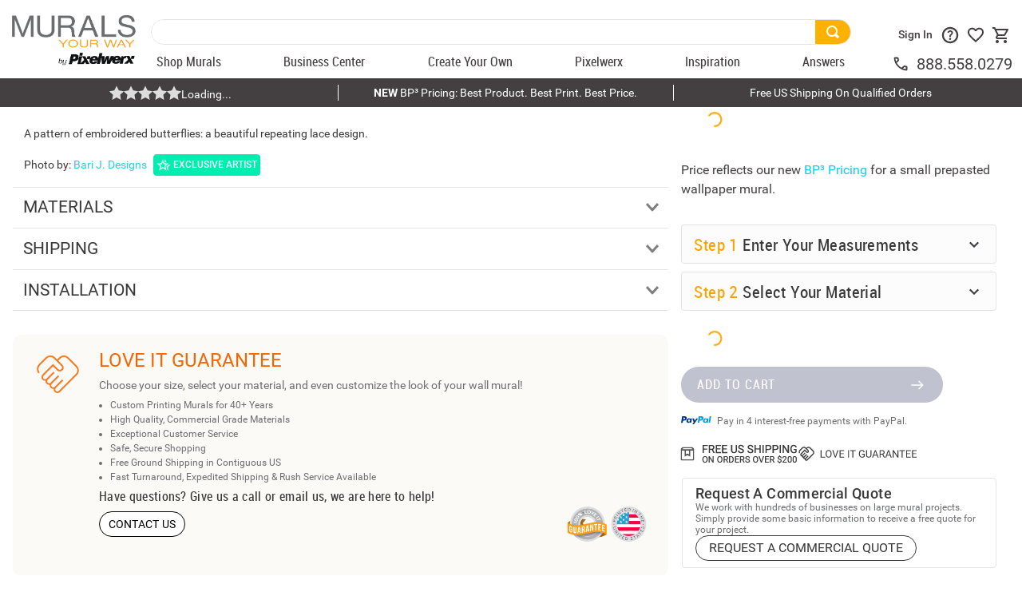

--- FILE ---
content_type: text/html; charset=utf-8
request_url: https://www.google.com/recaptcha/enterprise/anchor?ar=1&k=6LdV7CIpAAAAAPUrHXWlFArQ5hSiNQJk6Ja-vcYM&co=aHR0cHM6Ly93d3cubXVyYWxzeW91cndheS5jb206NDQz&hl=en&v=PoyoqOPhxBO7pBk68S4YbpHZ&size=invisible&anchor-ms=20000&execute-ms=30000&cb=fwkqopoe69ol
body_size: 48716
content:
<!DOCTYPE HTML><html dir="ltr" lang="en"><head><meta http-equiv="Content-Type" content="text/html; charset=UTF-8">
<meta http-equiv="X-UA-Compatible" content="IE=edge">
<title>reCAPTCHA</title>
<style type="text/css">
/* cyrillic-ext */
@font-face {
  font-family: 'Roboto';
  font-style: normal;
  font-weight: 400;
  font-stretch: 100%;
  src: url(//fonts.gstatic.com/s/roboto/v48/KFO7CnqEu92Fr1ME7kSn66aGLdTylUAMa3GUBHMdazTgWw.woff2) format('woff2');
  unicode-range: U+0460-052F, U+1C80-1C8A, U+20B4, U+2DE0-2DFF, U+A640-A69F, U+FE2E-FE2F;
}
/* cyrillic */
@font-face {
  font-family: 'Roboto';
  font-style: normal;
  font-weight: 400;
  font-stretch: 100%;
  src: url(//fonts.gstatic.com/s/roboto/v48/KFO7CnqEu92Fr1ME7kSn66aGLdTylUAMa3iUBHMdazTgWw.woff2) format('woff2');
  unicode-range: U+0301, U+0400-045F, U+0490-0491, U+04B0-04B1, U+2116;
}
/* greek-ext */
@font-face {
  font-family: 'Roboto';
  font-style: normal;
  font-weight: 400;
  font-stretch: 100%;
  src: url(//fonts.gstatic.com/s/roboto/v48/KFO7CnqEu92Fr1ME7kSn66aGLdTylUAMa3CUBHMdazTgWw.woff2) format('woff2');
  unicode-range: U+1F00-1FFF;
}
/* greek */
@font-face {
  font-family: 'Roboto';
  font-style: normal;
  font-weight: 400;
  font-stretch: 100%;
  src: url(//fonts.gstatic.com/s/roboto/v48/KFO7CnqEu92Fr1ME7kSn66aGLdTylUAMa3-UBHMdazTgWw.woff2) format('woff2');
  unicode-range: U+0370-0377, U+037A-037F, U+0384-038A, U+038C, U+038E-03A1, U+03A3-03FF;
}
/* math */
@font-face {
  font-family: 'Roboto';
  font-style: normal;
  font-weight: 400;
  font-stretch: 100%;
  src: url(//fonts.gstatic.com/s/roboto/v48/KFO7CnqEu92Fr1ME7kSn66aGLdTylUAMawCUBHMdazTgWw.woff2) format('woff2');
  unicode-range: U+0302-0303, U+0305, U+0307-0308, U+0310, U+0312, U+0315, U+031A, U+0326-0327, U+032C, U+032F-0330, U+0332-0333, U+0338, U+033A, U+0346, U+034D, U+0391-03A1, U+03A3-03A9, U+03B1-03C9, U+03D1, U+03D5-03D6, U+03F0-03F1, U+03F4-03F5, U+2016-2017, U+2034-2038, U+203C, U+2040, U+2043, U+2047, U+2050, U+2057, U+205F, U+2070-2071, U+2074-208E, U+2090-209C, U+20D0-20DC, U+20E1, U+20E5-20EF, U+2100-2112, U+2114-2115, U+2117-2121, U+2123-214F, U+2190, U+2192, U+2194-21AE, U+21B0-21E5, U+21F1-21F2, U+21F4-2211, U+2213-2214, U+2216-22FF, U+2308-230B, U+2310, U+2319, U+231C-2321, U+2336-237A, U+237C, U+2395, U+239B-23B7, U+23D0, U+23DC-23E1, U+2474-2475, U+25AF, U+25B3, U+25B7, U+25BD, U+25C1, U+25CA, U+25CC, U+25FB, U+266D-266F, U+27C0-27FF, U+2900-2AFF, U+2B0E-2B11, U+2B30-2B4C, U+2BFE, U+3030, U+FF5B, U+FF5D, U+1D400-1D7FF, U+1EE00-1EEFF;
}
/* symbols */
@font-face {
  font-family: 'Roboto';
  font-style: normal;
  font-weight: 400;
  font-stretch: 100%;
  src: url(//fonts.gstatic.com/s/roboto/v48/KFO7CnqEu92Fr1ME7kSn66aGLdTylUAMaxKUBHMdazTgWw.woff2) format('woff2');
  unicode-range: U+0001-000C, U+000E-001F, U+007F-009F, U+20DD-20E0, U+20E2-20E4, U+2150-218F, U+2190, U+2192, U+2194-2199, U+21AF, U+21E6-21F0, U+21F3, U+2218-2219, U+2299, U+22C4-22C6, U+2300-243F, U+2440-244A, U+2460-24FF, U+25A0-27BF, U+2800-28FF, U+2921-2922, U+2981, U+29BF, U+29EB, U+2B00-2BFF, U+4DC0-4DFF, U+FFF9-FFFB, U+10140-1018E, U+10190-1019C, U+101A0, U+101D0-101FD, U+102E0-102FB, U+10E60-10E7E, U+1D2C0-1D2D3, U+1D2E0-1D37F, U+1F000-1F0FF, U+1F100-1F1AD, U+1F1E6-1F1FF, U+1F30D-1F30F, U+1F315, U+1F31C, U+1F31E, U+1F320-1F32C, U+1F336, U+1F378, U+1F37D, U+1F382, U+1F393-1F39F, U+1F3A7-1F3A8, U+1F3AC-1F3AF, U+1F3C2, U+1F3C4-1F3C6, U+1F3CA-1F3CE, U+1F3D4-1F3E0, U+1F3ED, U+1F3F1-1F3F3, U+1F3F5-1F3F7, U+1F408, U+1F415, U+1F41F, U+1F426, U+1F43F, U+1F441-1F442, U+1F444, U+1F446-1F449, U+1F44C-1F44E, U+1F453, U+1F46A, U+1F47D, U+1F4A3, U+1F4B0, U+1F4B3, U+1F4B9, U+1F4BB, U+1F4BF, U+1F4C8-1F4CB, U+1F4D6, U+1F4DA, U+1F4DF, U+1F4E3-1F4E6, U+1F4EA-1F4ED, U+1F4F7, U+1F4F9-1F4FB, U+1F4FD-1F4FE, U+1F503, U+1F507-1F50B, U+1F50D, U+1F512-1F513, U+1F53E-1F54A, U+1F54F-1F5FA, U+1F610, U+1F650-1F67F, U+1F687, U+1F68D, U+1F691, U+1F694, U+1F698, U+1F6AD, U+1F6B2, U+1F6B9-1F6BA, U+1F6BC, U+1F6C6-1F6CF, U+1F6D3-1F6D7, U+1F6E0-1F6EA, U+1F6F0-1F6F3, U+1F6F7-1F6FC, U+1F700-1F7FF, U+1F800-1F80B, U+1F810-1F847, U+1F850-1F859, U+1F860-1F887, U+1F890-1F8AD, U+1F8B0-1F8BB, U+1F8C0-1F8C1, U+1F900-1F90B, U+1F93B, U+1F946, U+1F984, U+1F996, U+1F9E9, U+1FA00-1FA6F, U+1FA70-1FA7C, U+1FA80-1FA89, U+1FA8F-1FAC6, U+1FACE-1FADC, U+1FADF-1FAE9, U+1FAF0-1FAF8, U+1FB00-1FBFF;
}
/* vietnamese */
@font-face {
  font-family: 'Roboto';
  font-style: normal;
  font-weight: 400;
  font-stretch: 100%;
  src: url(//fonts.gstatic.com/s/roboto/v48/KFO7CnqEu92Fr1ME7kSn66aGLdTylUAMa3OUBHMdazTgWw.woff2) format('woff2');
  unicode-range: U+0102-0103, U+0110-0111, U+0128-0129, U+0168-0169, U+01A0-01A1, U+01AF-01B0, U+0300-0301, U+0303-0304, U+0308-0309, U+0323, U+0329, U+1EA0-1EF9, U+20AB;
}
/* latin-ext */
@font-face {
  font-family: 'Roboto';
  font-style: normal;
  font-weight: 400;
  font-stretch: 100%;
  src: url(//fonts.gstatic.com/s/roboto/v48/KFO7CnqEu92Fr1ME7kSn66aGLdTylUAMa3KUBHMdazTgWw.woff2) format('woff2');
  unicode-range: U+0100-02BA, U+02BD-02C5, U+02C7-02CC, U+02CE-02D7, U+02DD-02FF, U+0304, U+0308, U+0329, U+1D00-1DBF, U+1E00-1E9F, U+1EF2-1EFF, U+2020, U+20A0-20AB, U+20AD-20C0, U+2113, U+2C60-2C7F, U+A720-A7FF;
}
/* latin */
@font-face {
  font-family: 'Roboto';
  font-style: normal;
  font-weight: 400;
  font-stretch: 100%;
  src: url(//fonts.gstatic.com/s/roboto/v48/KFO7CnqEu92Fr1ME7kSn66aGLdTylUAMa3yUBHMdazQ.woff2) format('woff2');
  unicode-range: U+0000-00FF, U+0131, U+0152-0153, U+02BB-02BC, U+02C6, U+02DA, U+02DC, U+0304, U+0308, U+0329, U+2000-206F, U+20AC, U+2122, U+2191, U+2193, U+2212, U+2215, U+FEFF, U+FFFD;
}
/* cyrillic-ext */
@font-face {
  font-family: 'Roboto';
  font-style: normal;
  font-weight: 500;
  font-stretch: 100%;
  src: url(//fonts.gstatic.com/s/roboto/v48/KFO7CnqEu92Fr1ME7kSn66aGLdTylUAMa3GUBHMdazTgWw.woff2) format('woff2');
  unicode-range: U+0460-052F, U+1C80-1C8A, U+20B4, U+2DE0-2DFF, U+A640-A69F, U+FE2E-FE2F;
}
/* cyrillic */
@font-face {
  font-family: 'Roboto';
  font-style: normal;
  font-weight: 500;
  font-stretch: 100%;
  src: url(//fonts.gstatic.com/s/roboto/v48/KFO7CnqEu92Fr1ME7kSn66aGLdTylUAMa3iUBHMdazTgWw.woff2) format('woff2');
  unicode-range: U+0301, U+0400-045F, U+0490-0491, U+04B0-04B1, U+2116;
}
/* greek-ext */
@font-face {
  font-family: 'Roboto';
  font-style: normal;
  font-weight: 500;
  font-stretch: 100%;
  src: url(//fonts.gstatic.com/s/roboto/v48/KFO7CnqEu92Fr1ME7kSn66aGLdTylUAMa3CUBHMdazTgWw.woff2) format('woff2');
  unicode-range: U+1F00-1FFF;
}
/* greek */
@font-face {
  font-family: 'Roboto';
  font-style: normal;
  font-weight: 500;
  font-stretch: 100%;
  src: url(//fonts.gstatic.com/s/roboto/v48/KFO7CnqEu92Fr1ME7kSn66aGLdTylUAMa3-UBHMdazTgWw.woff2) format('woff2');
  unicode-range: U+0370-0377, U+037A-037F, U+0384-038A, U+038C, U+038E-03A1, U+03A3-03FF;
}
/* math */
@font-face {
  font-family: 'Roboto';
  font-style: normal;
  font-weight: 500;
  font-stretch: 100%;
  src: url(//fonts.gstatic.com/s/roboto/v48/KFO7CnqEu92Fr1ME7kSn66aGLdTylUAMawCUBHMdazTgWw.woff2) format('woff2');
  unicode-range: U+0302-0303, U+0305, U+0307-0308, U+0310, U+0312, U+0315, U+031A, U+0326-0327, U+032C, U+032F-0330, U+0332-0333, U+0338, U+033A, U+0346, U+034D, U+0391-03A1, U+03A3-03A9, U+03B1-03C9, U+03D1, U+03D5-03D6, U+03F0-03F1, U+03F4-03F5, U+2016-2017, U+2034-2038, U+203C, U+2040, U+2043, U+2047, U+2050, U+2057, U+205F, U+2070-2071, U+2074-208E, U+2090-209C, U+20D0-20DC, U+20E1, U+20E5-20EF, U+2100-2112, U+2114-2115, U+2117-2121, U+2123-214F, U+2190, U+2192, U+2194-21AE, U+21B0-21E5, U+21F1-21F2, U+21F4-2211, U+2213-2214, U+2216-22FF, U+2308-230B, U+2310, U+2319, U+231C-2321, U+2336-237A, U+237C, U+2395, U+239B-23B7, U+23D0, U+23DC-23E1, U+2474-2475, U+25AF, U+25B3, U+25B7, U+25BD, U+25C1, U+25CA, U+25CC, U+25FB, U+266D-266F, U+27C0-27FF, U+2900-2AFF, U+2B0E-2B11, U+2B30-2B4C, U+2BFE, U+3030, U+FF5B, U+FF5D, U+1D400-1D7FF, U+1EE00-1EEFF;
}
/* symbols */
@font-face {
  font-family: 'Roboto';
  font-style: normal;
  font-weight: 500;
  font-stretch: 100%;
  src: url(//fonts.gstatic.com/s/roboto/v48/KFO7CnqEu92Fr1ME7kSn66aGLdTylUAMaxKUBHMdazTgWw.woff2) format('woff2');
  unicode-range: U+0001-000C, U+000E-001F, U+007F-009F, U+20DD-20E0, U+20E2-20E4, U+2150-218F, U+2190, U+2192, U+2194-2199, U+21AF, U+21E6-21F0, U+21F3, U+2218-2219, U+2299, U+22C4-22C6, U+2300-243F, U+2440-244A, U+2460-24FF, U+25A0-27BF, U+2800-28FF, U+2921-2922, U+2981, U+29BF, U+29EB, U+2B00-2BFF, U+4DC0-4DFF, U+FFF9-FFFB, U+10140-1018E, U+10190-1019C, U+101A0, U+101D0-101FD, U+102E0-102FB, U+10E60-10E7E, U+1D2C0-1D2D3, U+1D2E0-1D37F, U+1F000-1F0FF, U+1F100-1F1AD, U+1F1E6-1F1FF, U+1F30D-1F30F, U+1F315, U+1F31C, U+1F31E, U+1F320-1F32C, U+1F336, U+1F378, U+1F37D, U+1F382, U+1F393-1F39F, U+1F3A7-1F3A8, U+1F3AC-1F3AF, U+1F3C2, U+1F3C4-1F3C6, U+1F3CA-1F3CE, U+1F3D4-1F3E0, U+1F3ED, U+1F3F1-1F3F3, U+1F3F5-1F3F7, U+1F408, U+1F415, U+1F41F, U+1F426, U+1F43F, U+1F441-1F442, U+1F444, U+1F446-1F449, U+1F44C-1F44E, U+1F453, U+1F46A, U+1F47D, U+1F4A3, U+1F4B0, U+1F4B3, U+1F4B9, U+1F4BB, U+1F4BF, U+1F4C8-1F4CB, U+1F4D6, U+1F4DA, U+1F4DF, U+1F4E3-1F4E6, U+1F4EA-1F4ED, U+1F4F7, U+1F4F9-1F4FB, U+1F4FD-1F4FE, U+1F503, U+1F507-1F50B, U+1F50D, U+1F512-1F513, U+1F53E-1F54A, U+1F54F-1F5FA, U+1F610, U+1F650-1F67F, U+1F687, U+1F68D, U+1F691, U+1F694, U+1F698, U+1F6AD, U+1F6B2, U+1F6B9-1F6BA, U+1F6BC, U+1F6C6-1F6CF, U+1F6D3-1F6D7, U+1F6E0-1F6EA, U+1F6F0-1F6F3, U+1F6F7-1F6FC, U+1F700-1F7FF, U+1F800-1F80B, U+1F810-1F847, U+1F850-1F859, U+1F860-1F887, U+1F890-1F8AD, U+1F8B0-1F8BB, U+1F8C0-1F8C1, U+1F900-1F90B, U+1F93B, U+1F946, U+1F984, U+1F996, U+1F9E9, U+1FA00-1FA6F, U+1FA70-1FA7C, U+1FA80-1FA89, U+1FA8F-1FAC6, U+1FACE-1FADC, U+1FADF-1FAE9, U+1FAF0-1FAF8, U+1FB00-1FBFF;
}
/* vietnamese */
@font-face {
  font-family: 'Roboto';
  font-style: normal;
  font-weight: 500;
  font-stretch: 100%;
  src: url(//fonts.gstatic.com/s/roboto/v48/KFO7CnqEu92Fr1ME7kSn66aGLdTylUAMa3OUBHMdazTgWw.woff2) format('woff2');
  unicode-range: U+0102-0103, U+0110-0111, U+0128-0129, U+0168-0169, U+01A0-01A1, U+01AF-01B0, U+0300-0301, U+0303-0304, U+0308-0309, U+0323, U+0329, U+1EA0-1EF9, U+20AB;
}
/* latin-ext */
@font-face {
  font-family: 'Roboto';
  font-style: normal;
  font-weight: 500;
  font-stretch: 100%;
  src: url(//fonts.gstatic.com/s/roboto/v48/KFO7CnqEu92Fr1ME7kSn66aGLdTylUAMa3KUBHMdazTgWw.woff2) format('woff2');
  unicode-range: U+0100-02BA, U+02BD-02C5, U+02C7-02CC, U+02CE-02D7, U+02DD-02FF, U+0304, U+0308, U+0329, U+1D00-1DBF, U+1E00-1E9F, U+1EF2-1EFF, U+2020, U+20A0-20AB, U+20AD-20C0, U+2113, U+2C60-2C7F, U+A720-A7FF;
}
/* latin */
@font-face {
  font-family: 'Roboto';
  font-style: normal;
  font-weight: 500;
  font-stretch: 100%;
  src: url(//fonts.gstatic.com/s/roboto/v48/KFO7CnqEu92Fr1ME7kSn66aGLdTylUAMa3yUBHMdazQ.woff2) format('woff2');
  unicode-range: U+0000-00FF, U+0131, U+0152-0153, U+02BB-02BC, U+02C6, U+02DA, U+02DC, U+0304, U+0308, U+0329, U+2000-206F, U+20AC, U+2122, U+2191, U+2193, U+2212, U+2215, U+FEFF, U+FFFD;
}
/* cyrillic-ext */
@font-face {
  font-family: 'Roboto';
  font-style: normal;
  font-weight: 900;
  font-stretch: 100%;
  src: url(//fonts.gstatic.com/s/roboto/v48/KFO7CnqEu92Fr1ME7kSn66aGLdTylUAMa3GUBHMdazTgWw.woff2) format('woff2');
  unicode-range: U+0460-052F, U+1C80-1C8A, U+20B4, U+2DE0-2DFF, U+A640-A69F, U+FE2E-FE2F;
}
/* cyrillic */
@font-face {
  font-family: 'Roboto';
  font-style: normal;
  font-weight: 900;
  font-stretch: 100%;
  src: url(//fonts.gstatic.com/s/roboto/v48/KFO7CnqEu92Fr1ME7kSn66aGLdTylUAMa3iUBHMdazTgWw.woff2) format('woff2');
  unicode-range: U+0301, U+0400-045F, U+0490-0491, U+04B0-04B1, U+2116;
}
/* greek-ext */
@font-face {
  font-family: 'Roboto';
  font-style: normal;
  font-weight: 900;
  font-stretch: 100%;
  src: url(//fonts.gstatic.com/s/roboto/v48/KFO7CnqEu92Fr1ME7kSn66aGLdTylUAMa3CUBHMdazTgWw.woff2) format('woff2');
  unicode-range: U+1F00-1FFF;
}
/* greek */
@font-face {
  font-family: 'Roboto';
  font-style: normal;
  font-weight: 900;
  font-stretch: 100%;
  src: url(//fonts.gstatic.com/s/roboto/v48/KFO7CnqEu92Fr1ME7kSn66aGLdTylUAMa3-UBHMdazTgWw.woff2) format('woff2');
  unicode-range: U+0370-0377, U+037A-037F, U+0384-038A, U+038C, U+038E-03A1, U+03A3-03FF;
}
/* math */
@font-face {
  font-family: 'Roboto';
  font-style: normal;
  font-weight: 900;
  font-stretch: 100%;
  src: url(//fonts.gstatic.com/s/roboto/v48/KFO7CnqEu92Fr1ME7kSn66aGLdTylUAMawCUBHMdazTgWw.woff2) format('woff2');
  unicode-range: U+0302-0303, U+0305, U+0307-0308, U+0310, U+0312, U+0315, U+031A, U+0326-0327, U+032C, U+032F-0330, U+0332-0333, U+0338, U+033A, U+0346, U+034D, U+0391-03A1, U+03A3-03A9, U+03B1-03C9, U+03D1, U+03D5-03D6, U+03F0-03F1, U+03F4-03F5, U+2016-2017, U+2034-2038, U+203C, U+2040, U+2043, U+2047, U+2050, U+2057, U+205F, U+2070-2071, U+2074-208E, U+2090-209C, U+20D0-20DC, U+20E1, U+20E5-20EF, U+2100-2112, U+2114-2115, U+2117-2121, U+2123-214F, U+2190, U+2192, U+2194-21AE, U+21B0-21E5, U+21F1-21F2, U+21F4-2211, U+2213-2214, U+2216-22FF, U+2308-230B, U+2310, U+2319, U+231C-2321, U+2336-237A, U+237C, U+2395, U+239B-23B7, U+23D0, U+23DC-23E1, U+2474-2475, U+25AF, U+25B3, U+25B7, U+25BD, U+25C1, U+25CA, U+25CC, U+25FB, U+266D-266F, U+27C0-27FF, U+2900-2AFF, U+2B0E-2B11, U+2B30-2B4C, U+2BFE, U+3030, U+FF5B, U+FF5D, U+1D400-1D7FF, U+1EE00-1EEFF;
}
/* symbols */
@font-face {
  font-family: 'Roboto';
  font-style: normal;
  font-weight: 900;
  font-stretch: 100%;
  src: url(//fonts.gstatic.com/s/roboto/v48/KFO7CnqEu92Fr1ME7kSn66aGLdTylUAMaxKUBHMdazTgWw.woff2) format('woff2');
  unicode-range: U+0001-000C, U+000E-001F, U+007F-009F, U+20DD-20E0, U+20E2-20E4, U+2150-218F, U+2190, U+2192, U+2194-2199, U+21AF, U+21E6-21F0, U+21F3, U+2218-2219, U+2299, U+22C4-22C6, U+2300-243F, U+2440-244A, U+2460-24FF, U+25A0-27BF, U+2800-28FF, U+2921-2922, U+2981, U+29BF, U+29EB, U+2B00-2BFF, U+4DC0-4DFF, U+FFF9-FFFB, U+10140-1018E, U+10190-1019C, U+101A0, U+101D0-101FD, U+102E0-102FB, U+10E60-10E7E, U+1D2C0-1D2D3, U+1D2E0-1D37F, U+1F000-1F0FF, U+1F100-1F1AD, U+1F1E6-1F1FF, U+1F30D-1F30F, U+1F315, U+1F31C, U+1F31E, U+1F320-1F32C, U+1F336, U+1F378, U+1F37D, U+1F382, U+1F393-1F39F, U+1F3A7-1F3A8, U+1F3AC-1F3AF, U+1F3C2, U+1F3C4-1F3C6, U+1F3CA-1F3CE, U+1F3D4-1F3E0, U+1F3ED, U+1F3F1-1F3F3, U+1F3F5-1F3F7, U+1F408, U+1F415, U+1F41F, U+1F426, U+1F43F, U+1F441-1F442, U+1F444, U+1F446-1F449, U+1F44C-1F44E, U+1F453, U+1F46A, U+1F47D, U+1F4A3, U+1F4B0, U+1F4B3, U+1F4B9, U+1F4BB, U+1F4BF, U+1F4C8-1F4CB, U+1F4D6, U+1F4DA, U+1F4DF, U+1F4E3-1F4E6, U+1F4EA-1F4ED, U+1F4F7, U+1F4F9-1F4FB, U+1F4FD-1F4FE, U+1F503, U+1F507-1F50B, U+1F50D, U+1F512-1F513, U+1F53E-1F54A, U+1F54F-1F5FA, U+1F610, U+1F650-1F67F, U+1F687, U+1F68D, U+1F691, U+1F694, U+1F698, U+1F6AD, U+1F6B2, U+1F6B9-1F6BA, U+1F6BC, U+1F6C6-1F6CF, U+1F6D3-1F6D7, U+1F6E0-1F6EA, U+1F6F0-1F6F3, U+1F6F7-1F6FC, U+1F700-1F7FF, U+1F800-1F80B, U+1F810-1F847, U+1F850-1F859, U+1F860-1F887, U+1F890-1F8AD, U+1F8B0-1F8BB, U+1F8C0-1F8C1, U+1F900-1F90B, U+1F93B, U+1F946, U+1F984, U+1F996, U+1F9E9, U+1FA00-1FA6F, U+1FA70-1FA7C, U+1FA80-1FA89, U+1FA8F-1FAC6, U+1FACE-1FADC, U+1FADF-1FAE9, U+1FAF0-1FAF8, U+1FB00-1FBFF;
}
/* vietnamese */
@font-face {
  font-family: 'Roboto';
  font-style: normal;
  font-weight: 900;
  font-stretch: 100%;
  src: url(//fonts.gstatic.com/s/roboto/v48/KFO7CnqEu92Fr1ME7kSn66aGLdTylUAMa3OUBHMdazTgWw.woff2) format('woff2');
  unicode-range: U+0102-0103, U+0110-0111, U+0128-0129, U+0168-0169, U+01A0-01A1, U+01AF-01B0, U+0300-0301, U+0303-0304, U+0308-0309, U+0323, U+0329, U+1EA0-1EF9, U+20AB;
}
/* latin-ext */
@font-face {
  font-family: 'Roboto';
  font-style: normal;
  font-weight: 900;
  font-stretch: 100%;
  src: url(//fonts.gstatic.com/s/roboto/v48/KFO7CnqEu92Fr1ME7kSn66aGLdTylUAMa3KUBHMdazTgWw.woff2) format('woff2');
  unicode-range: U+0100-02BA, U+02BD-02C5, U+02C7-02CC, U+02CE-02D7, U+02DD-02FF, U+0304, U+0308, U+0329, U+1D00-1DBF, U+1E00-1E9F, U+1EF2-1EFF, U+2020, U+20A0-20AB, U+20AD-20C0, U+2113, U+2C60-2C7F, U+A720-A7FF;
}
/* latin */
@font-face {
  font-family: 'Roboto';
  font-style: normal;
  font-weight: 900;
  font-stretch: 100%;
  src: url(//fonts.gstatic.com/s/roboto/v48/KFO7CnqEu92Fr1ME7kSn66aGLdTylUAMa3yUBHMdazQ.woff2) format('woff2');
  unicode-range: U+0000-00FF, U+0131, U+0152-0153, U+02BB-02BC, U+02C6, U+02DA, U+02DC, U+0304, U+0308, U+0329, U+2000-206F, U+20AC, U+2122, U+2191, U+2193, U+2212, U+2215, U+FEFF, U+FFFD;
}

</style>
<link rel="stylesheet" type="text/css" href="https://www.gstatic.com/recaptcha/releases/PoyoqOPhxBO7pBk68S4YbpHZ/styles__ltr.css">
<script nonce="d2PO-65-gvMbPwBlysXFnw" type="text/javascript">window['__recaptcha_api'] = 'https://www.google.com/recaptcha/enterprise/';</script>
<script type="text/javascript" src="https://www.gstatic.com/recaptcha/releases/PoyoqOPhxBO7pBk68S4YbpHZ/recaptcha__en.js" nonce="d2PO-65-gvMbPwBlysXFnw">
      
    </script></head>
<body><div id="rc-anchor-alert" class="rc-anchor-alert"></div>
<input type="hidden" id="recaptcha-token" value="[base64]">
<script type="text/javascript" nonce="d2PO-65-gvMbPwBlysXFnw">
      recaptcha.anchor.Main.init("[\x22ainput\x22,[\x22bgdata\x22,\x22\x22,\[base64]/[base64]/UltIKytdPWE6KGE8MjA0OD9SW0grK109YT4+NnwxOTI6KChhJjY0NTEyKT09NTUyOTYmJnErMTxoLmxlbmd0aCYmKGguY2hhckNvZGVBdChxKzEpJjY0NTEyKT09NTYzMjA/[base64]/MjU1OlI/[base64]/[base64]/[base64]/[base64]/[base64]/[base64]/[base64]/[base64]/[base64]/[base64]\x22,\[base64]\\u003d\\u003d\x22,\[base64]/w6g6w7Q6ECXCrBfDtHkjw5HCujBCC8O4woEgwp5CMsKbw6zCqMOIPsK9wobDqA3CmgrCjDbDlsKBASUuwpphWXIxwq7DonojGBvCk8KKK8KXNUTDvMOER8ORQsKmQ2jDhiXCrMOyTUsmQMOAc8KRwrzDsX/Ds2A3wqrDhMO/fcOhw53CuWPDicODw5vDvsKALsO4wpHDoRRow4ByI8KWw6PDmXdcY23DiCNNw6/CjsKdRsO1w5zDocK6CMK0w5hhTMOhV8KQIcK7GUYgwpltwrF+woR3wpnDhmREwqZRQWzCrkwzwqLDoMOUGSAlf3FIYyLDhMOHwpnDoj5Qw5MgHzJjAnBYwqM9W284IU0BGk/ChD9Dw6nDpxHCp8Krw53Cn0Z7LnsCwpDDiHPCjsOrw6Zgw4Zdw7XDt8KgwoMvZwLCh8K3wr81woRnwqzCo8KGw4rDvEVXewFKw6xVNmAhVCfDn8Kuwrt+S3dGd2M/wq3CsGTDt2zDlTDCuC/DnMK3Xjo3w5vDug15w6/Ci8OIKjXDm8OHesKxwpJnYcKIw7RFECTDsH7DrVbDlEphwqNhw7cqX8Kxw6kowoBBIhByw7XCpgrDgkU/w5hNZDnCpsK7ciIgwqMyW8OuTMO+wo3Du8KTZ01EwrEBwq0YCcOZw4ITDMKhw4taUMKRwp1jd8OWwowCP8KyB8O/[base64]/DgXjCkcK3eHg/GAbDl8KHF8OIwo/DrcKSZCnCtwXDsUh8w7LChsOJw4wXwrPCqH7Dq3LDpTVZR3AME8KeXcOlVsOnw4g0wrEJDCDDrGcPw5dvB2DDoMO9wpR+VsK3woc9Y1tGwpRvw4Y6csOGfRjDoUUsfMOvPhAZSMKKwqgcw77DqMOCWwzDmxzDkTbChcO5Mz/ClMOuw6vDg0XCnsOjwpHDmwtYw7nCrMOmMTpiwqI8w5Y7HR/Dj1xLMcOlwoJ8wp/DgQV1woN8acORQMKgwpLCkcKRwofCg2sswqBBwrvCgMOWwpnCqkvDtcOdO8KUworCoCpmC2UUOyHCssKBw5xDw5FcwoIVEMKjDsKAwrLDqDPChQg3w7p/BGHDpsOUwqBzR3JOFcK9wqMgKMOyZndPw4YHwo1lDQjCv8OMwoXCpMO8Hx9yw4bDo8K4wo/Dr1HDmkHDmnHCgsOTw5VAw4wSw5fDky7CnwoBwrkBeS3Di8KGBTLDlcKHESXClsOkXsKuZ0vDgMKhw6PChW8FBsOSw7PCix8cw4hdwoPDoC8Gw5ViDBImRcORwqVrw6gkw5seJWJ8w6IdwrFEZEgLPsOrw7PDvnprw694ey5Dcn/[base64]/CmyFPwpkwEsO5wqPDlMKIS8ONw6vCvMK1w5x2OAXDoMKnwp/[base64]/woPDpMO/[base64]/fz/[base64]/Ct1LCq8O0AWBebsOvOcKveGl4bVXCnMO0VMKKw7QPEsK6wp1MwrB+woJDScKlwqXDo8O3woZJHsOSZsK2TT7DmcOnwqPDrMKawrPChFhBCsKXwrzCsjcRw6/[base64]/CpHbCnMKOdShAXgzClQrDpMOPK8K5EH3CmsKyK1YvGMO6LkLCpsKZN8OEwq9nTGERw53DgcKqwqHDlgA3wpjDisKUM8KZA8OZWzXDmmJzViTDmkPClinDoig8wr5jE8O3w79jUsOrMsKKWcOmwoBsexbCpsKUwpNefsOzw59EwrHCrz5Lw7XDmzJuYXV/JSLDlMKqw4tmwqnDt8KPw4V/w4DDj00sw5wubcKiZMO4ZMKDwpbCocKZCgPCrlgWwp8qwoUXwoBDw6JzLMONw7nChyUwPsOCGkbCt8KSdyDDu2g7XBHDs3DDkELDu8ODw589wrMLEhnDkmYQw7vCqMKww5lHXsKbYhbDtx3DgMKlw4AcUMOEw6x2QcOLwqjCpsKNw4LDmcKwwqV8w4E0VcO/wr0PwrHCrB1EA8O5w7LCkwZWwpbChMOHNjNAw75WwpXCk8KHwosZDcKHwpQ6wrrCs8OXCcKeKcOQw5AXXgfCq8Orw7RLIhTDhzrChA8rw67CoWMZwonDgcONNsKIDzk/woPDgcKtB2/DhsK/ZUvDl1TDohjCsid4WMOPRsKHH8O9wpRWw7MSw6HDisK/w7PDomnDlsO2w6U1w63CmQLDvEpRaA4AOWfChsK5wolfHMOBw5cKw7Izw59YesK9w63DgcOLdmsoKMOgwot3w6rCoR5jC8OtREHCn8OUN8KxIMOfw5VBw4ZfXcOAJMKEE8ORw4fDm8Ksw4vDnsOhLC3CgMOAwqc8w5jDrVRYwrdQwr7DpVsuw4/ComhXwpvDs8KdGyEIO8Oyw4hAN2/DrW/CmMKlwrEnw5PCmmjDtcOVw7xYYiErwrUdw4HCicKuAcKWwoLDicOhw4F+w5rDm8Oqw6kpKsKEwqo7wpDCkC05TgxHw7rCilogw77ClcKKIcOJwohCVMOUaMOFwqMOwqPDoMOHwq3DlhbDlAXDrQjDhw/CgMOndkjDqsO3w4BueknDoz/CmkbDrDTDjRofwo/CkMKEDlEzwqQmwpHDr8OOwoY5CMKGWsKlw4IUwqNmWsKBw6bCkcOrw5hieMOwWk7CuTLDlsKbWFDDjARGAsKIwo4Mw4/CpsKwNDTCrTAlPcKOdsK6CVoKw781PMOkOMOPbMOMwqF1w7hHSMOKw4FZJwlywqh1VMKxwqtLw6Vmw5HCqEZjCcOhwqs7w6YRw4rCgcOxwobCuMO1dsKXRhAFw614Q8OrwqHCrFfCt8KWwp/Do8KXEhrCgjjCjMKvAMOnfVUVC0AUw4zDrMOZw6A/wqNPw5pow6hADF57GkkNwpHCgXNOBMOqwrzDosKWQyDCrcKCcU02woxZMMObwrDDt8O6w755G3wdwqx/fsOzIy/Dm8KTwq8Dw5DDtMONQcK8KsONQsO+KsKJw7TDmcORwoDDnnDCuMO3RcKUwrMKXCzDtSbCgMKhw5rCq8Ocw5DCh0TCk8O1wr0LCMK7bcK/TnYdw50Gw4MHQH00TMO3TD/CvRHCksOxVCrCoyvCkUpcEMO8wo3CmcODw4Jrw48Mw7xcdMOCesKWQcKNwo8KXsOAwoA/b1/CucK6YMKUwrbCu8Ovb8KpLhXChGZmw7x2WSHCjAEtBMKlw7zDqkHDg2ojHsO0WH7CsxTCh8KuScOIwrXDoH8AMsOLIsKLwowKwp/[base64]/bFbDhxk3wqYkw7sXA8KYcHteIjbDr8K1UTgIO0skwoY7wq7CniLCpFRowoE+E8O1GcOZwqdkEMOvDDtEwqfCosKVK8OLwrHCtUtiMcKww7bCvMOuVgXDuMOUesKDw73CicKRe8OCTMOtw5nDl10jwpEWwqvDhkl/fMKnbTlsw7DClC3CgsOJdcKKesOiw5/ChsOWSsKww7rDtMOqwo9WX09WwrPCjMOtwrdTeMOaKsKiwptkJ8OowrdnwrnCnMK1YMKOw7zDvsKWUVzDnDnDk8K2w4rCi8KMelN0FMOXQ8OrwrIvwrM/[base64]/w6LCrcOcB8K2IsKzwrwRa8O5McK4w6xtVcKzcStbwrDCsMOgCRl+I8O3wpfDtjxBVi7CqsOeBsKIYEoVf1bCnsO0HiV2PVt1BsOmAnDDgsOncsKYMcOewo3Ct8OBdjrCiU5qw6jDuMO9wq/Ci8OjRAzDrkHDvsObwoA1bQDCrMOWw4/[base64]/[base64]/CkkM+L0tWwrxcw6LCicOKaQwIb8O7w48cJ2tVwoV+w4QCJ0w4w4DCik7DrmA8YsKkRBHCvMKrHHx8YX/DiMOUwqTCmDMEScOGw7nCjDoUJXrDuBTDpXIkw5VHBsKdwpPCo8K3HgcmwpDCqWLCrDt/[base64]/Cs1DDm8OMHcOdXR4WYMK3S8OfKgnDjjLCusONVhzDrsOjwoTCvSQFcMOxb8Oxw4wLd8KQw5vDth09w6LCmsOZIh/DvgvDvcKjw7LDiSbDphs5E8K2GTrCiVzDsMOXw7wYZcObTxdoGsKVw6XCh3HDv8KAXcKHw6/CrMK7w5g/ci7Ds0rDrwtCwrx5wrXCk8K5w4XCu8Otw7TDiAMtW8K8IxcyVEnCunEYwrrCpl7ClFPDmMObw7VKwppbbcKIJ8O3YMKlwqpvaC7CjcKaw4dMG8Onf07DqcKGwrjDtMK1ZDLCv2cIbsO4w4/CoXHCmSnCiiXCpMKsH8OAw68lPsOCalNHFsOlwqjDr8KWwpM1cF3DtcKxw4PCh27Ckj/DpEMSAcOSc8OpwrXCvsO3wr7DtxTDvMKCAcKKUkvDncK0woVPBUzDgR/[base64]/[base64]/Drh/[base64]/CjcOjF8KCVmAAA3nCu8OsE3jCtcO5w7/DkcKmMzQFw6TDkzTDi8O/w7tNwoZpAMK7IcOnaMOrM3TDlwfCvsKpI1BhwrQqwotLwrPDnHkBbUg3TMOVw6xYZy3Cs8KvWsK5OcKew5FZw47DvSzCgXTDlQfDnsKHDcKeCVJLBCpIUcODEcK6PcO+Ji41w5LCr1fDhcOTR8KXwrHCl8OpwpB+FMO/wrPCkyjDt8Ktw7zCnFZuw4pkwqvCkMKnw7TDiVPDhU57wrPCu8KGwoEnwpvCqRsowpLCrX58PsO/EsOqw6Ruw61Lw7HCs8OPO11dw7Rzw7DCjnnDknfCsVDDl2Iuwpp6UsKPAlLCmR8NcE0LXsKvwqrCox4vw6/DncO+wpbDqH1YJgAcw7LDpFnDnkcBOQRBWcKSwocDVMOCw4/Dsj4lasOlwp7Cq8O/TcOSDMOKwoRkYsOtHyUrScOxw5nCvsKKwqs7w7YSQFLCmgzDocKpw4rDscKiDyUrIm8/HBbDhVnClWzDijB1w5fCqjzCt3XClsKcw79Ew4QPP31jG8Oew6rDgU8OwpLChzFBwrHCjhMGw5wrwoZaw587wpfDu8OvIcO6wpN0e1pjw4PDjl7CjMK3HnhJw5bCiggoQMKaLGNjP1B6bcOywoLCpsOVe8OCwrTCngfCng/CiBABw6nChzzDuxHDlsO6XVB4wonDi0DCijrDqcKUEjkza8Oow6pPFkjDisKUwovDmMKnKsOWw4MWZABjfhLChX/Ch8OkAsOMd27DojFOTMKdwoE0w6dzwrnCjsOYwpbCjsKvDMObZjXDpsOFworClm9mwqk+R8Knw75Zb8O2MXbDlgTCpGwpBcKke17DksKywrjCiyXDpyjCi8KPWXVhwpHDgznDgQbDtyYpB8OXQMKvLR3Dv8KOwq/CucKUIDLDgnIsCcOjLcOnwrJyw4rCscOUH8K9w4rCt3DCmUXCkTIWVMK8CB4Kw6/[base64]/Diwc+wph6wqYFBMKqAGZ0YyUpw4Z9wr7DljQuSsODMMKtbMO5w4vCucOPQCTDgsO3UcKUNMKrwrMzw6dywr7CkMOdw6oVwq7Dh8KIw6EDwrbDt2/[base64]/CiMOQw5oyJhTCh2V6wog3w68/[base64]/EDHCrEjDjMOyw6fCmcO5e8Kyw6/[base64]/[base64]/DlTYuIivCu8OMY8Ozw6NswqDCvG1+HMOMJcKBYlLCmRIDFz7Du1PDvMKhwqITcMOue8KQw4JCO8K+JsKyw4PDqyTChMOvw4F2R8OFF2o7CsOQw7TDpMOuw5XCh0Rrw6Rlw4/CpGYbFD1+w4/CuR/[base64]/[base64]/Cu8OfF8Knw4UbwpVDw5gPf8OjBsOmw7LDnMKLGAxWw5XDusKlw5M+UMOEw4rCvwLCqsOYw4lWw6LDi8KMwqHCmcKCw4jDksKXw7hOwpbDk8OndiIWUsK/wqfDpsOHw7suBBAdwqslQm7CmQzCvMOOw4rCh8KrTsKpZhPDhzEDw40hw6Rywq7CoR/DosOYTzHDrULDj8Kywp/DngfCiGvDrMOpwq1mBg7DsE82wrUAw5N2w54GCMKIFEd6w73CgsK2w4/CmA7CqQjCkUnCi1DCuzlZc8OLGH9mfcKdw6TDoREnw7HCilbDpcKFCsKGMh/DucKaw7/CtQfDlxw8w7DDhB9LY0ZQwq10TsOoXMKXw5XCg3zCrXPCtcKdesKXOSFSYTIJw4HDo8K3w4rCjXNcSSTDmxYqLsO5bFtfbx/Ck3TDhzw/w7kVwqIUTMOjwpVQw40NwpNhLMOHUTIoGQvCmlXCoiwqViAlRQPDpcKxw7Q2w4PDicKKw7tbwqzDsMK5dh50woDCqwnCp1Bya8O/UMKiwrbCocOfwofCnsOzTVLDrMOhS3fDohl+U2pjwo8uwpRlw6fCrsKMwpDCksKnwqE6RgzDk0Y0w67CqMKecDNswp1tw5hBwrzCusKJw6nCt8OeYC5FwpAswqJOSQnCuMKvw4QAwopCwpVIRR3DisK0AiUMVzTCu8OCDcK7w7PDhsOoLcKIw6IpZcKrwqY/w6DCtMKQakt5wo8Vw49AwpMcw4jDuMK+dcOlwqxwalPColMZwpMTWT1ZwqsLw43DgsOfwpTDt8KOw7wlwpZlAnzDjcORwqvCqVTCicOfc8KMw6HCq8KyV8KRDcOHXCzCoMKHd2/Dv8KBAcOYLE/[base64]/Cr1DCv8KfBnleRmtKKznCrsOFYMOLw7VcP8KTw6B8RHfDpzrDsC3CkSHDrsO3UgTCocKZE8KSwrwiZ8KRfQjClMK8HhkVYsO6JQJmw6pSeMKRIjLDrsO/w7fCq1kzBcKIVQ5gwqY7w4LDl8OQCsKdA8O3w6pLwoLDrMKIw6XDpGc6AsO2wrx5wpLDs1MEwpLDliLCmMKuwqwdwpfDsCfDv2Zhw7VSbMKHw7HCk2PDgsKjw7DDlcKAw7EfKcKewpQxOcKQfMKOEcKlwo3DtSJkw4xMfn52EX4fEjjDncKkcg7DlsO/OcOZw7DCq0fDpMKmWgkrKcOORzc1YMOAdhvDvwIbEcKRw5TCqcKbbFjDpk/DpMOawprCh8KjV8KUw6TCnFvCssKJw6tCwqUKDFPDpT0QwqxwwrBOPx1/wrrCl8KbJsOET2TDmU8owp7DkMOBw4XDgWJFw6fDpMOdXMKQLjFcaETDkHkKPMKTwqLDo1UDN1p4BQLCkW/DsR0NwrMbMFjCmSbDjkRgF8Otw5fCpGnDosOgTypBw6ZUXG9ewrrDnsOhw6E4wrAEw79jwp3DjAgNWnvCoG0BQMK9GMK3wr/DjzHCuw3CqygDCMK3w6dZVz/CmMO0wpfCmyTCvcODw5HCk2V9DmLDti/Dm8KRwpFfw6PCiUlEwpzDp3snw6HDo2RhMcKGZ8KeI8K+wrAIw63CusO/FXrDhT3DgjPDlWTDkkzCnkjCvAvCrsKJR8KVMsKCBsKQekfCln0bwoHCnHEbYk0ZcwHDjH/DtT7Cr8KfUW1twqZ5wo1Tw4PDksOtekMNw6jCjsKQwofDp8KKwpvDqMO/R37Ck2EYEcKLwrvDlEJPwp50bi/CiiRzw6TCs8KlfBnCicKIS8Onw7LDnDkXPcOGwpDCuxgVLMOyw6g4w5MfwrDDuFfDryUIAMO/w74jw61lw4kzYMOdajfDgcKzwoM6aMKQScOXAX7Ds8KYDx8Bw6AxwonCt8KeRHLCkMOIRMOjecKkbcKpacKFLsOnwrnCigx/wrtDfsOqFMOjw6Qbw7lJZsOcQ8KGYMKhCMKtwrw+Z1bCnmPDncObw7fDtMOHa8KIw7vDi8Kxwqd/FMK6K8Onw4AgwqMuw7pYwq1cwoLDrcOww6/CiUZ9QcOrJcKkw5tswqfCjsKFw79FdxhZw5nDhkhFAwHCsnoKC8KAw5M8wpPCpSl0wq/CvCDDl8ORwqTDq8Oiw7vChcKYw5tnecKjBwHCpsOfG8KocMK/wr8Cw6vDnXEjw7bDonVywp/DslhURSPChmTClsKWwo7Di8O3w75AFwpbw5TCocKhSsKdw4dIwpvCqsOow7XDncKKN8O0w47CukMFw7UFRCoZwrg/BsObXycNw4w0wrrCqEA/w73CpMKNFzUDYAXDkXbCqsOTw5HCscKbwrhJIUtNwoDDpSrCj8KOBnZZwobDi8KLw61CKVIvw7LCm2XCgsKLwrZ1Q8K2HcK8wpXDh0/Dn8KFwqxlwpE0IcOxw4ETVMKkw5TCssK5wq3Cs0TDh8KswodKwqppwoZuZ8OFw5t3wr3Cjy1SGFzDkMKEw5Y4Jyo3w6PDjCrCrMKvwoAiw5LDqxXDolw/W3jChF/DgFM5EU/DtCzDlMKxwoLChMKXw4EIWsO6dcOKw6DDqnfCunvChD/DgDjCoFvDrsOowrlJw5Zow6crf3rCisOCwoXCpcKBw5vCkSHDs8KFw7QQMA42w4Uhw6MZFF7CkMOHw6YPw5B5Mg/CssKOScKGRWoMwpVMHG3CncK1wqjDpcOdZlXChxvChMOdY8ODA8Kuw5HCjMK9CEEIwpHClcKSAsKzBDPDrVDDo8OLw6gTFDDDsAPDsMKvw57DvXJ8XcOvw7UTwrogwpIPfDtMIU8lw4/[base64]/Cj8KaNMO6IcKMw5scw5TDhC4uaMK4w4A3woVCwqZfw7BSw5VVwpvDgcKvHVTDl0ouEH3CkEjCkx0ueHkmw5Adw7jDtsKHwrokVMOvLlUkY8O7MMKBCcKCw59tw49Pf8O2KHhFwr/Cv8OGwpnDsBZVSFLCk1hbe8KfLE/Ct0HDv1zCgMKydsKZw43DnsOTGcK/KELClMO3w6dewrEVO8Oewo3Dt2bCrsKrUSdrwqInwrDCjzzDuAnCqRE+w6BMFwDDvsOTwpzCscONEsOiwovDpSzDvBcuQRzDuUgzd2Ejwq/Dm8OYAsKCw5o6w7LCnCTCosOZAmDCtcOOwqbCpUc1w55YwqzCuEjDicOMwqIcwqEtC1/[base64]/[base64]/DkzvDmCLDqsOyX1vDkSnDncKJfMKaEhgJN17Dm2cTwoTCvsKlwrjCscOhwqDDmxzCg2/Dr3PDjyDDlMKBV8Kcw4RswrE6bGFmw7PCkGFawrsfPgg/[base64]/w4wxwo7DpcOpw6lXwoIHwo3DklARTxvDj8KaRsO9w4keasKIdsOoRTfDi8K3AGEdw5jDj8KPOsO+TEPCnUzCpsKFYcOkF8OTY8KxwogMw7jCkn9ww4ZhTsKgw7nDgMK2WBUlw6jCrsOkacKMWVwhwoVCacOOwr9eK8KBEcOEwpA/w6XCmn8wBcKbNMK+PkXDkMKPU8OGw7vDsRUVASxdDkF1GSMzwrnCiHgiQMOxw6fDrcOPw6XDqsOeSMOiwqHDi8Kxw4bDnRM9ccObelvDksOdw5FTw4DDtsOfFsK+SyPDmifCuGJCw5nCqcKgwqNQHyt5J8ODZw/ChMOswqvCpUp1aMKVa33DuioYw5fCosKCYTLDjlx4wpXCuCvCmDRXGVPCrjUtPy80N8Ksw4XDuTfCkcKyS3wgwoZGwpzCpWlZAsKfGjLDuCc1wrXCtBM0R8OUw7nCvS5XVhPClcKSShEveiHClD9ewqt/w5A1OHEew6ErDMKacsOlE3QZKHERw4rCuMKFV3TDqggKUW7CiWNmW8KuCsOEw5ZQeQdbwpUMwpzCiGPCg8KRwpZWVmHDusOfWlrCgyMGwoZTKDU1LSxOwr/DpcOZw5LCrMKvw47DinDCm1poO8O0wp5oS8ONP0DCuGNewozCtcKPwqnDt8Oiw5DDtg7CuwHDk8OGwrslwoDCmsOpFkp8d8Kmw6rDiXfCkxrCmh7CvcKUMRdMNE8OZGNfw7ITw6wOwrrCo8KTwpBwwpjDsG7ChT3DkTksPcKYOTJzOcKkPMKzw5DDuMK9VWsHw7/Co8K7wq5Zw7XDgcO6SSLDkMOfYBvDqDc9wrshWcKqXWJAw79wwpsdw63DqGrDnFZVw5jDssOvw6BEBcKbworDosKfw6XDiQbDsnpkeRHDuMO/[base64]/[base64]/[base64]/Dh3DCusKwJ8O9JjcTw57DqsK/wo3CkwpJw7/CjsKbw4EbMMOtNcObI8O3USJqa8Ozw5jCg3cUYsOMRUNpRRrDnDXDrMKPPV1Vw4/DmmVCwpxuHRfDnTk3wo7CuAfDqnUTZUFKw4TCs0UrH8Oew6E6wr7DinpYw5rCpxV8TMOhWcK3N8OOFsKZQxjDszNrw5nCmX7DoA5uScKzwoUWwp7DjcO3RsOeJybDrsOSQsOVfMKAw5PDhsKBNTB9X8OQw6/CuyPDiVY8w4YSVcK/[base64]/CiGAiw7chw43DlsKwZcKdw79fw5nCgBvCnGNAKxDDlhbCowkSwqo5w6BTVDrCscO/[base64]/w4JWK3XDoBJoUBpEUiwcOMO5wpnCssO1DMOYSk1sJ0fCt8OIUsOyA8OfwoApQMO+wos7HsKYwrYdHyEBHFgKLWIQDMOdOFfDtW/CjRYawr1Aw4LCucKuPmQLw7Z8dcK/wpTChcKpw4/[base64]/wr7CoQHDvcOdcwfColfCtzQLw4vDuMODw757cMO5wpLCmFE6w5rDocKHw4Isw43CgTxYPcODXQXDocKOOsKIw6c5w5krEXrDo8KmHjzCtkQSwq4zEMOYwqbDoX/CoMKuwppkw5zDsAMswromw6rDmUvDgV/[base64]/w6vDtcKYTBXDmsKARsOXw6HDrSlWwoBrw4rDhcKbXXkzwq3Doj0ow7vDiV3CgGN6ZXfCo8Kpw6PCvypLw6fDmMKQdx5uw4TDkAEWwpjCvlMGw5/CmcKjasKFwpd1w5cxfcOqMAvDl8O8T8OtbyfDvmJ4Pl9tHHLDmlQkMVrDs8OPI2g9w4RvwqENDXshGcOlwpjCjWHCuMOHRjDCr8O5KFgbwqtvw6RaT8K2csKiwpIfwofCh8Oww5gBwoZUwpodIA/Dk1rCucKPIW93w4fCrjHCmsOHwpwMHsOQw4vCtSIoVcKAPXnCtsOYT8O6w6Imw59VwpBuwocqJcOATQtTwq9Mw6HClcOEDlUDw5rDuko6BsKHw7fCo8Oxw5ccYUPChcKkUcOXHAvDiSnDtkTCksKSDxrDqh/CoWvCpsOdw5fCv08ELEI+cRwWecK6OcKMw7HChl7Dt3gjw4fCkXtmPkPDnxjDscOAwqjChTQ/fcO9wqkUw4RswofDkcKHw7kCfMOqJXUbwpp5wpnCusKlYSgBJSdBw4JZwqBYwrfChGrCtcKtwo4sOcKFwonChEfCnRTDtsOUWj3DnSRIDRrDncKaYQkvZAbDscKCVSt9RcOfw4dJBsOow5/CojHDj2FQw7lmPX1sw645XjnDgWDCvCDDjsOVw7bCkActPVTChS43w5TCscKEbUZ2AkvCrjcPcMK6wr7DlV3Dri/DkMO+wqzDmzzCl2XCuMOywpnCu8KeV8Ozw7VQJDYGGXbDlXvChHgEwpPDo8OMQDFiEsOEwoPCjkPCvDVVwrPDpHZ2fsKFJlDCgjTCiMK5LsOELQrDg8O7VMKxFMKPw6XDhyodBgTDlEM5wr9/wonDpcK7fMKlG8K9PMOIwrbDtcOHwpNAw4Egw53DgzPCuTYWSElKw6I7w4jClldXDns8cAJ5w68fKGFfLsKFwpbDhwrCigJaMcORw6xCw7Uyw73DusObwpk8KkjDmsKkOnfCk0ItwrdRwq/DnMO4c8KrwrdSwoTCtGJnG8O7woLDiFHDlwfCpMKlwohLwqdOA2luwpvCs8Kkw53CoD9Ow7fDpsOIwrFcWBpJwo7CvUbDoglWwrjDklnDpGkCwpHDhF7CvSUgwpjCpx/Dl8KvHcOvA8KowpnDtxjCvMOIKcOaTUN+wrTDtDHChcKFwpzDo8KubMOgwo7Dp1lkGcKew4fDtMKaasO5w6PCoMOZDsKkwrlWw5dVSg4zc8OQJMKxwrclwp0Yw4NmU1ESLUzDm0PDsMKFwqVsw6Ezwp/Cu09Pcy/DlmwEF8OzOl5BW8KuBcKqwqbCpsOXw6PDl30lU8KXwqzCsMOpayvDvydIwq7Do8OJFcKmCkgfw77DliEidgErw5AhwrUuMcOoDcKrPhjDocKfOljDp8OTJl7DlcOPCA4PHGcMecORwrgiDSpSwpZdIjjCp25wFBdOX1UyIGXDi8KHwqvDmcOwbsKkWU/CtCrCi8KtX8O7wpjDlywvczAvw7jCmMOEVHPCgMK9wqxTDMOmw70Gw5XCsBDCicK/bwxnbnQTQsKRYHkCw47ClgbDqXDCoknCq8Krw53DhVZNdTYmwrvCnXFhw5l3w4VeRcOzRVzCjsKdQcO3w6hka8KjwrrCpcKWf2fCscKEwpxSwqPCrMO7QDV0CsKkwoPDt8K8wrZlGGZpCBFHwqvCusKJwp7DpcOMTMO9dsOmwqDDv8KmC0dxw6s7w79ASF13w5/[base64]/Dt8OWQUNbGGvDnsKcJQFGTToSw44rw7nDjwjDq8ObBsOneUvDrsO0PinDjMKlBho1w7fCuFzDl8OFw53DjMK1wqw6w7XDjsKNYg/DhgjDsWwZwppqwp3CkD9Bw43CgCHCqR9GwpHDuyYXOsKJw5DCjC/CjRdqwoMMw4zCnMKVw55gM3NtIsK2XcKoKcOUwrZfw57CjMK9w7UYEA8xOsK9IhYnFn4Owp7DtXLCmhZNcTAHw5PCpxZZw6LCjVVxw6rCmgXDu8KWB8KQNElRwoDDlsKmwqPDnsO0wr/DkMKowqzCg8Kjw4HCkhXClUsOwpNcwpDDjG/[base64]/CsF/[base64]/Dg8K0w6l3w67DpMOND8OJwpbCingQwrXCssOcw5FnIAtGwoTDvMKPdgd7STDDk8OPw4/DsBV6FsKywrDDqcOtwqnCqsKfEg3DtGTDk8OSEsOvw61UcUwXbBrDuhtCwr/DiVFCWcOFwqnCqsKMeyQZwqYGwoDDoCfDpEwAwr8OTMOgFBdjw6TCjF/CnzNMZUDCvxN0dcKGacOXwpDDvXANwoFadMOiw5TDocKWKcKOw6rDtsKJw7Bhw78PRcKEw7/DucKlHSM6QMOVZMKbNsOfwoAra3sCw4oMw5NqWB4uCSTDnE9vI8K/SkhaZF8+wo1FC8KNwp3CusOEKkQVwohSecO+EsOtwpkbRGfCkFMtd8KaUBPDj8KPNMOrw5YGLsKEw4vCmQ80wqxYw49uUcOTJjTCmMKZRMKvwpfDm8O2wooCSVnDj1vDnw8LwqFWwqHDkcKieh/DgMOnKmnDmcOYRcKtZCPCklk/w6JRwpbChBUyL8O6GzUOwr8uRMKMw47DjG7CtmjDqCLCiMOqwr3Dj8KTecOkcQUowoNXUGBOYMOdanjCjsKEOMKtw6E5NyTDlHsPUF3Cm8Kiw404bcK1QHJfw6sUw4QUwpRHwqHCilzDo8KGHz8GasOQXsO+VMKKRW9EwqnDpkESw6IIRQrDjcO8wpY9V2kvw4Qowq/[base64]/woLDk8OAHFdmwqLCmsKHf33DicOOw7d2w7l0V8KfKsO6dMKgwqx6YcOqwq9Gw5PDhhh2EG96U8Ocw6JHFsO6ZyUuE2YgXsKNQ8OnwqMyw4E6wpF3QMOkO8KSG8KxZVHDt3B3w6oWwojCq8KQaUlscsOxw7MwBQvCtXvCoBnCr2N2LS7DriUafcKHA8KRaETCnsKcwq/CkkDDvsOow5pvdTRKwq51w7zChG5kw4rDoXI7VyvDqsK0DDt3w5ZCw6cjw4jCmzxYwqDDisKCKg0GQgVYw7tew4nDsQhvdMO2UgArw4jClcOzd8ObEm7Cg8OuJsKcwq/DqMOcIAVfYggtw5bCvUwqworCrsOVwoXCmcORFSjDvVtJdnA2w5zDk8K3UTNYwr7CocKTb18cJMK/[base64]/w5IuGMOLwrzDmMKiw4XDtgTCqSY4G8KQfBxMw7jDo8K3QcOjw4Ztw5x2wozDl37DmsOfGsOic1ZXwphGw4sUeS8cwqtmw53CnBw/w7ZYZ8OpwpbDjMOnwqNsZsOifwFPwoJ2RsOew5LDgi/DtmIoCglYwrwmwonDp8KDw6nDgsKVw7bDv8KofsOnwp7CoUMSEsOOVcKZwptMw5XCpsOmXkHDp8OBNRPDsMOPEsO3FwpRw77CkCLDmVHCmcKbw5/DjMKhbH9XGMOAw5h8bx1ywqbDuRsUMsKxwoXCg8OxK3XCsm9GeVnDh17CpsKnwpbClA/CicKAw6/DqGzCjmDDkUAyYcOcFWI4KU/DkWV4WXAkwpvCn8OiSlU3byfCgMOtwq0LDwEwWDvCtMO/w4fDhsKow5nCiCrDpMOVw5vCt0h6worDvcKgwpnCtMKsVXzDoMKwwp5twqUfwpHDnMK/[base64]/CizEURhfDisOFU8KzTFnCvjjDssKkA8KzBMO4w5fDsEYOw6LCtcKVPxRnw4bDmjPCpW1BwoYUwqfDg2wpJQHCpy7Cmi8bLC3DmSzCkU7CvjbChxAyOxZnPEXDlF8/EGogw75IacO3d1oHEQfDoB5BwpcNAMOmT8Kkd05YUcObwrbCimhEZsK3ccKIX8Oywr5kw7pdwqbDnyQmwqpNwrXDkBnCucOkEnbChTk9w6vDg8OHw4x8wqlZw5d6TcO5wplWw7jClW7DlEo/[base64]/DnNZDW3DlDjCu2giwo9Qwr7Dt1Mgwp7CoRXDgmLChMKSTBzDnUTDnw8zVgTCscKIaGZQwrvDng3DnwnDmU9rw7/[base64]/OsORYU8DwobDjsKcw5vChMO0woUtwr7DlMOnJsKmw4jCgsOiLC0Ow57Dm2TCv2DCu1fCnU7Cv23CuC9YR05Hwqx9wprDh3RIwp/CvcOowpDDo8Obwqk9wr15EsOJwpcAMmAZwqUhJsOyw7pqw5FOWU0Aw5hfcATCucOnGhdVwqXDnSfDvMKHwq3CqcKwwrPDnsO5NMKvYMK9w64NOQJDBhjCtMKSZsOZa8K3KsKIwp/DqRnCiA/DilJQRkFvAsKYWSzDvBDDqQ/Dn8O1ccKFccO0wp0KWXbDnsO+w5rDicKEGMKTwpIQw47DuU7CgF9ULnMjwr3DoMOfwq7CpsKvw7Jlw4IxEsOKPR3Cg8Opw5cOwoPDjErCg0FhwpHDukMYS8KiwqPDsnEJwopMJcKTw4wKEnIqJTxuX8KqP0IwWcKpwp0EUVV4w65MwqbCocO8McO/[base64]/wrLCksOEw5cpIWLChSg1wrFwwqvDmXtVGMOTHQjCqsK/[base64]/CrmDDi8Ouw7Q3ScKKc17Dg8ORw7FUJsOMKMKWw51Cw5AlIMOcwqJ0w5hEKjLCqAI/woxZXCXCqj92EAbCpQrCsHkWwoMjw6PDgWFscsOqCsKFA0TCmcOLw7TDnnhdw5HCiMOhBsKgdsKLYANJwrDDg8KxQ8Kaw7Yrwr0ewqzDsCfDu3Yte3opU8OuwqMNMsODw6nCs8KKw7YyQQJhwobDk0HCoMKpRn1ECV7CtCnDhl4pZ0tTw77Dt1hBfcKCdcKNDzPCtsO/w5jDiQbDsMO3LEnDi8KswrlBw78RYSBjVy7CrsOuFMOSf2BQEcONwrtJwp7DmC/Dq1kbwrLCksOLKMOlOlTDqiVfw6VdwprDgsKiTm7DvXg9KMORwrTDkMKfYsKtw4vCqkbCsBoRAcKiVQ1LTcKoV8Kywqk/w7Fzw4DCrMKrw43DgG8hw4PChFl6ScOjwoQnDMK5J0ctWMODw6jDicOpwozCskTCh8KWwqXCqVnDg33DtBjCgcKkBhbDrRDCi1LDuCM8w65UwqlUw6PDjx9BwrbCpl5fw6rDix/CjFDCvwnDu8KHwp4Mw6bDtMK5HxLCuG/CgjJsN1XDgsO0wqfCuMOfOcKNw4Y4wprDpDEjw5vCklV2TsKvw6vCo8KKG8K2wpwdw5LCj8OKG8KQwpHComzCgsO/GCAcEDZ9woTCiV/CisKIwpJdw6/CrcKZwoTCl8K3w7srCwYYwr8Vw7hZCARbWcKPcF3DhiYKCcOBwpdKw7N/wq7DpDXCvMKbFmfDs8K1w6ZowrQiL8OmwofCgGtqMMOOw7FeUijDtw52w6/[base64]/[base64]/wqxTNcKXA3IMMMOWw4PClMOGdsOcw6pCVMOBw6ESXFzDi0/Ci8O4wpNyccKaw6cpCANfwqokNMOdGsOjw5sQZMOoDx8nwqrCjsKIwpJlw4rDgMKUB3vCs3XCsUQSPMKDwrktwqrCuVw/TmIuNWQ7wrUGOVoMIMO9IEgdCXTCjcKRN8KQwrDCjcOGw5DClBgKDcKkwqTCgisVNcO4w6d8LinClh4kOU4aw4zCi8KowqfCgxPCqikZf8KBBXYywrrDgWI5woTCqxbCjktOwp/Dsw89EGfDoGA5w77DkTvCkMO7wqR9fcOJwpdUG3jDv3jDgF9AIsK8w44VeMOTHlIwCCg8JhHCllRoEcOaNcOLwpYjKU0Kwp82wpTCmCR/[base64]/DnToWw7TDh8KXw5fCkcKlw55Fw43CvMOfw5x0WwBbB3o/[base64]/PgNiKUJPDSvCrMK+w6rCoU/DocKtwr8xB8OiwpIaG8KGDcOdHsO7fVTDmWvDhMKKOFXCm8KjT0AUfsKCCgYbVMO5HHDDnsK5w5g1w6rCqsKzwoMewpkOwqnDvl7Do2fCkMKEEsKwIR/Ck8OWK0bCrsKtBsO6w7F7w5tGbSo9w4gsfSTCg8K+w6zDj3ZrwopGQcK8OMOwN8KiwrZOOQ94w7HDh8ORCMOhwqXDssOpPnUNasKww7PCsMKNw7HDg8O7CUbDmcKKw5TCoWPCpiLChD1GWjPCmMKTwoYfLcOjw49TAMONSMOiw5smaVPCv1nCn2/CjW7Ds8O5LhXDgCoLw6rDohrCu8OUG1obw5XCoMOLw5kkw6NcDGsxXBh/CcKVw7kdw4dNw7nCoApmwrJaw74jw5ZOwr3DjsKbJcO5N0oYLsKjwpB0GsOkw7PChMKgwoB+d8OiwqhLc0cDbMK4T1jCpsKqwp01w5tCw6zCucOqDsKZT1jDqcO4wrUsKcORZCVZA8KlRA4+J0pPb8K4W1bDjxjCglpzF2HChVAcwoonwoA3w5zCkMKRwo/[base64]/DiXAjwoTCmMK0NXwHw6bClCwjw5XClH7Dh8KAwodTBcKxwqICY8OELD/DgRhiwqJmw4I7wq7CjjTDvcO3DFvDhXDDqTnDgQ/CrGBewrAdZVTDpUzCiUlLBsKmw6vCpsOFHl7DlEJHw5LDr8OLwpUNPWjDvsKJVMKuJ8Kxwqt9P03DqsK1fUPDgcOwXktaacOzw5vCpg7ClcKNw4rCnSbCkSoxw5bDgcOKYcKbw7zDusKBw53Cu2PDp1MBe8OyHHvCgk7Dk3UZKsKyAggjw4xkGmRVCMOXwqHCjcK/YsKOw53CoGokw7N7w7/CmxbDtsOfwopHwqHDnj/DnjDDh0FMWsOhHEXCngbDljHCrsO8w5cvw6bCv8OXNSfDiyhCw7pyZMK7EwzDh248W0bDvsKGZGp7wol1w4tSwokSwolFHcKxIMOnwp1BwrB5GsKcU8OVwqwTw4nDuFJ/w5hTwonDgsKMw7/[base64]/Cul7CnMKdQcK/w4RcOsKkwqnDsXLDgQTCmMKQwqPChhfDhsK+Q8Kiw4vCtHJyNsK2wpUwKMOzAyhmRMOrw60Jw6Ifw5PDhnsZw4fDg3ZcTHolKMKNOSgfJmzDs0VyXhJSGB8QewjDtgvDsEvCrHTCrMO6FzPDly/[base64]/CusOdw6PDkRlJfDAYFsKGBSIkw7XDu2TDmsOQwqTCucO+w7DDghHDiA0sw7DClD7Dq2glwq7CtMK+d8Kbw7LDicO0w406wpV3w7fCu0onwo1+w79Td8KpwpvDscOEGMOrwpTDiTnCt8Kiw4TCuMK/ZVbCjMODw4FEw65Fw7MEw6kVw6PDonHCtMOZwp/Du8Kewp3DhMOLw7Q0wr7CjjLCi0A6w4PCszTCicOGHzJSVBXDm07ClWoAJUpDw5jCvsKIw77DrcKhCcKcGn4JwoMlw6pAw6/[base64]/w4FHw5JyKMO7w57DuwUOwqDCpnbDgDxZC0k0wqQgYMKtDsKew7UAw70KF8Kiw77CgkzCnXfCh8ORw4XCocOJYwDCiQLCryRUwo82w4VfFiUmw7/DucKpe2pIX8K6w7NhBSB7wppvQjzCn1QKf8KGwrN1wr1UJ8O/RsK0bBMvw7zCgRwTKRU/QMOewrcfV8Kzw53CuBsFwpvCisOXw70Xw5N9wr/Ck8K/wofCtsO/CmHCpMK1w5YZw6ZHw7V0w7AJPMKyVcODwpEMw7FNZQXCpmXDqcKDQ8O/dzJYwrcMQ8OfXgDDoBwSR8OBBcKkV8OLQ8OAw5/DuMOnw6rCl8KCAMO1acKOw6PCpkcwwpDDpTLDpcKXcFbDhn4fL8OZeMOAw5TCrAENP8K2DsOQwppTZMOuVE4PRgrCsSoxw4jDm8Kqw6JAwpQ/IwdRHjLDhRPDpMKkw7V4R2lewq/Dqj7Dt3huchQJWcKqwp1GJ0pyGsOqw7TDjMOVe8Kgw7lcPHkDJcOCw7U3PcOhw7bDksOxGcOvMnBOwoPDoE7DpcOTCTfCqsOldmEsw6fDmXfDuErDrTk9woBtwo5Qwrs\\u003d\x22],null,[\x22conf\x22,null,\x226LdV7CIpAAAAAPUrHXWlFArQ5hSiNQJk6Ja-vcYM\x22,0,null,null,null,1,[21,125,63,73,95,87,41,43,42,83,102,105,109,121],[1017145,739],0,null,null,null,null,0,null,0,null,700,1,null,0,\[base64]/76lBhnEnQkZnOKMAhk\\u003d\x22,0,0,null,null,1,null,0,0,null,null,null,0],\x22https://www.muralsyourway.com:443\x22,null,[3,1,1],null,null,null,1,3600,[\x22https://www.google.com/intl/en/policies/privacy/\x22,\x22https://www.google.com/intl/en/policies/terms/\x22],\x22qocP8N4OJXItgKXGhz/sDPv77j21c7/M1qCrP9DkaPY\\u003d\x22,1,0,null,1,1768615685285,0,0,[223],null,[40,6,119,80],\x22RC-f95WZUhojIdKiQ\x22,null,null,null,null,null,\x220dAFcWeA7VOaKNZTTXOydor6Gnjql1F50UH3HDo19TW7XmuvusCoknouwhVTN3Dn5lHhH8OzOu0S8KGqqy8Yy-YEMziCi38wr-eQ\x22,1768698485131]");
    </script></body></html>

--- FILE ---
content_type: application/javascript; charset=utf-8
request_url: https://muralsyourway.vtexassets.com/_v/public/assets/v1/published/bundle/public/react/asset-23a955663d45b5e8810491f463f8bd250918d87c.min.js?v=1&files=muralsyourway.product-detail@0.63.195,3,PriceContext,RequestCommercialQuote,OrderASample,2,1,9,EmailShare,AddToCart,CustomProductPrice,ColorFilter,5,6,UploadFile,PatternRepeat,ChooseYourSize,10,ChooseProtectionMaterial,ArtistName,8,AddToCartCustom&async=2&workspace=master
body_size: 297107
content:
enqueueScripts([function(){
    (window.webpackJsonpmuralsyourway_product_detail_0_63_195=window.webpackJsonpmuralsyourway_product_detail_0_63_195||[]).push([[3],{63:function(e,i,n){"use strict";n.d(i,"a",(function(){return f})),n.d(i,"b",(function(){return k}));var t=n(26),a=n(5),r=n(0),l=n.n(r),u=n(8),c=n.n(u),d=n(37),o=n(28),s=n(87),m=n.n(s),v=Object(r.createContext)({listPrice:0,sellingPrice:0,loading:!0,error:!1,hasDiscount:!1}),f=function(e){var i,n,u=e.children,s=c()(),f=Object(r.useMemo)((function(){return null==s?void 0:s.selectedItem}),[null==s?void 0:s.selectedItem]),k=null===(i=null==s?void 0:s.assemblyOptions)||void 0===i?void 0:i.items,p=null==k?void 0:k["Material Product_Material"],b=null==p?void 0:p.filter((function(e){return e.quantity>0})),g=Object(r.useState)(null),y=Object(a.a)(g,2),h=y[0],S=y[1],N=Object(r.useState)(!1),P=Object(a.a)(N,2),O=P[0],_=P[1],j=Object(r.useRef)(null),w=null===(n=null==s?void 0:s.product)||void 0===n?void 0:n.productId,q=Object(r.useRef)(null),D=function(){return!f||!p||!b||0===b.length};Object(r.useEffect)((function(){D()&&null!==h&&S(null)}),[w]),Object(r.useEffect)((function(){var e;if(!D()){var i={id:null!==(e=null==f?void 0:f.itemId)&&void 0!==e?e:"",quantity:1,seller:"1"},n=Object.values(null!=k?k:{}).reduce((function(e,i){var n=i.filter((function(e){return e.quantity>0}));return[].concat(Object(t.a)(e),Object(t.a)(n))}),[]).map((function(e){var i=e.quantity;return{id:e.id,quantity:i,seller:e.seller}})),a=[i].concat(Object(t.a)(n));Object(d.equals)(h,a)||(q.current!==w?(j.current&&clearTimeout(j.current),j.current=setTimeout((function(){S(a),q.current=w||null}),1500)):S(a))}}),[f,b,w]);var E=Object(o.useQuery)(m.a,{variables:{items:h},fetchPolicy:h?"no-cache":"cache-only"}),x=E.loading,F=E.error,V=E.data,I=Object(r.useMemo)((function(){var e,i={listPrice:0,sellingPrice:0};return(null===(e=null==V?void 0:V.shipping)||void 0===e?void 0:e.items)&&h&&k?h.reduce((function(e,n){var t,a=null!==(t=V.shipping.items.find((function(e){return e.id===n.id})))&&void 0!==t?t:i;return e.listPrice+=a.listPrice*n.quantity,e.sellingPrice+=a.sellingPrice*n.quantity,a.price&&_(a.price!=a.sellingPrice),e}),{listPrice:0,sellingPrice:0}):i}),[V]),M=I.listPrice,A=I.sellingPrice;return l.a.createElement(v.Provider,{value:{listPrice:M,sellingPrice:A,hasDiscount:O,loading:null!==(null==s?void 0:s.loadingItem)&&(x||!h),error:!!F}},u)},k=function(){return Object(r.useContext)(v)}},87:function(e,i){var n={kind:"Document",definitions:[{kind:"OperationDefinition",operation:"query",name:{kind:"Name",value:"Simulations"},variableDefinitions:[{kind:"VariableDefinition",variable:{kind:"Variable",name:{kind:"Name",value:"items"}},type:{kind:"ListType",type:{kind:"NamedType",name:{kind:"Name",value:"ShippingItem"}}},directives:[]}],directives:[{kind:"Directive",name:{kind:"Name",value:"context"},arguments:[{kind:"Argument",name:{kind:"Name",value:"sender"},value:{kind:"StringValue",value:"muralsyourway.product-detail@0.63.195",block:!1}}]}],selectionSet:{kind:"SelectionSet",selections:[{kind:"Field",name:{kind:"Name",value:"shipping"},arguments:[{kind:"Argument",name:{kind:"Name",value:"items"},value:{kind:"Variable",name:{kind:"Name",value:"items"}}},{kind:"Argument",name:{kind:"Name",value:"country"},value:{kind:"StringValue",value:"US",block:!1}}],directives:[{kind:"Directive",name:{kind:"Name",value:"context"},arguments:[{kind:"Argument",name:{kind:"Name",value:"provider"},value:{kind:"StringValue",value:"vtex.store-graphql",block:!1}}]},{kind:"Directive",name:{kind:"Name",value:"runtimeMeta"},arguments:[{kind:"Argument",name:{kind:"Name",value:"hash"},value:{kind:"StringValue",value:"3d52abfebb8eff8e74b8b08532c4e42d3cecf3d0b463753a46e4438f0ac67873",block:!1}}]}],selectionSet:{kind:"SelectionSet",selections:[{kind:"Field",name:{kind:"Name",value:"items"},arguments:[],directives:[],selectionSet:{kind:"SelectionSet",selections:[{kind:"Field",name:{kind:"Name",value:"id"},arguments:[],directives:[]},{kind:"Field",name:{kind:"Name",value:"price"},arguments:[],directives:[]},{kind:"Field",name:{kind:"Name",value:"listPrice"},arguments:[],directives:[]},{kind:"Field",name:{kind:"Name",value:"availability"},arguments:[],directives:[]},{kind:"Field",name:{kind:"Name",value:"sellingPrice"},arguments:[],directives:[]},{kind:"Field",name:{kind:"Name",value:"__typename"},arguments:[],directives:[]}]}},{kind:"Field",name:{kind:"Name",value:"__typename"},arguments:[],directives:[]}]}}]}}],loc:{start:0,end:404}};n.loc.source={body:'query Simulations($items: [ShippingItem]) @context(sender: "muralsyourway.product-detail@0.63.195") {\n  shipping(items: $items, country: "US") @context(provider: "vtex.store-graphql") @runtimeMeta(hash: "3d52abfebb8eff8e74b8b08532c4e42d3cecf3d0b463753a46e4438f0ac67873") {\n    items {\n      id\n      price\n      listPrice\n      availability\n      sellingPrice\n      __typename\n    }\n    __typename\n  }\n}\n',name:"GraphQL request",locationOffset:{line:1,column:1}};var t={};function a(e,i){for(var n=0;n<e.definitions.length;n++){var t=e.definitions[n];if(t.name&&t.name.value==i)return t}}n.definitions.forEach((function(e){if(e.name){var i=new Set;!function e(i,n){if("FragmentSpread"===i.kind)n.add(i.name.value);else if("VariableDefinition"===i.kind){var t=i.type;"NamedType"===t.kind&&n.add(t.name.value)}i.selectionSet&&i.selectionSet.selections.forEach((function(i){e(i,n)})),i.variableDefinitions&&i.variableDefinitions.forEach((function(i){e(i,n)})),i.definitions&&i.definitions.forEach((function(i){e(i,n)}))}(e,i),t[e.name.value]=i}})),e.exports=n,e.exports.Simulations=function(e,i){var n={kind:e.kind,definitions:[a(e,i)]};e.hasOwnProperty("loc")&&(n.loc=e.loc);var r=t[i]||new Set,l=new Set,u=new Set;for(r.forEach((function(e){u.add(e)}));u.size>0;){var c=u;u=new Set,c.forEach((function(e){l.has(e)||(l.add(e),(t[e]||new Set).forEach((function(e){u.add(e)})))}))}return l.forEach((function(i){var t=a(e,i);t&&n.definitions.push(t)})),n}(n,"Simulations")}}]);
  },function(){
    (window.webpackJsonpmuralsyourway_product_detail_0_63_195=window.webpackJsonpmuralsyourway_product_detail_0_63_195||[]).push([["PriceContext"],{0:function(t,o){t.exports=React},253:function(t,o,r){"use strict";r.r(o),function(t){var o=r(6);r.p=Object(o.getPublicPath)("muralsyourway.product-detail@0.63.195");var e=Object(o.register)((function(){return r(254)}),t,"muralsyourway.product-detail@0.63.195","muralsyourway.product-detail@0.x","PriceContext");e.renderHotReload,e.setupHMR}.call(this,r(20)(t))},254:function(t,o,r){"use strict";r.r(o);var e=r(63);o.default=e.a},28:function(t,o){t.exports=ReactApollo},37:function(t,o){t.exports=R},8:function(t,o){t.exports=__RENDER_8_COMPONENTS__["vtex.product-context@0.x/useProduct"]}},[[253,"common",3]]]);
  },function(){
    (window.webpackJsonpmuralsyourway_product_detail_0_63_195=window.webpackJsonpmuralsyourway_product_detail_0_63_195||[]).push([["RequestCommercialQuote"],{0:function(e,t){e.exports=React},258:function(e,t,a){"use strict";a.r(t),function(e){var t=a(6);a.p=Object(t.getPublicPath)("muralsyourway.product-detail@0.63.195");var c=Object(t.register)((function(){return a(289)}),e,"muralsyourway.product-detail@0.63.195","muralsyourway.product-detail@0.x","RequestCommercialQuote");c.renderHotReload,c.setupHMR}.call(this,a(20)(e))},289:function(e,t,a){"use strict";a.r(t);var c=a(0),n=a.n(c),o=a(9),r=a.n(o),i=a(8),u=a.n(i),l=["containerLayout","link"],s=function(e){var t,a=e.active,c=void 0===a||a,o=e.type,i=void 0===o?"div":o,s=e.classes,d=e.children,m=e.link,p=r()(l),_=u()(),v=null===(t=null==_?void 0:_.product)||void 0===t?void 0:t.productReference,y="?param_name=use_myw_image&sku=".concat(v);return n.a.createElement(n.a.Fragment,null,c&&"section"===i&&(m?n.a.createElement("a",{href:"".concat(m).concat(v?y:"")},n.a.createElement("section",{className:"".concat(p.containerLayout," ").concat(null!=s?s:"")},d)):n.a.createElement("section",{className:"".concat(p.containerLayout," ").concat(null!=s?s:"")},d)),c&&"div"===i&&(m?n.a.createElement("a",{href:"".concat(m).concat(v?y:""),className:"".concat(p.link)},n.a.createElement("div",{className:"".concat(p.containerLayout," ").concat(null!=s?s:"")},d)):n.a.createElement("div",{className:"".concat(p.containerLayout," ").concat(null!=s?s:"")},d)))};s.schema={title:"Container section",type:"object",properties:{active:{title:"Set active or unactive",type:"boolean"},link:{title:"Link",type:"string"}}};var d=s;t.default=d},8:function(e,t){e.exports=__RENDER_8_COMPONENTS__["vtex.product-context@0.x/useProduct"]},9:function(e,t){e.exports=__RENDER_8_COMPONENTS__["vtex.css-handles@0.x/useCssHandles"]}},[[258,"common"]]]);
  },function(){
    (window.webpackJsonpmuralsyourway_product_detail_0_63_195=window.webpackJsonpmuralsyourway_product_detail_0_63_195||[]).push([["OrderASample"],{0:function(e,t){e.exports=React},15:function(e,t){e.exports=__RENDER_8_COMPONENTS__["vtex.product-context@0.x/useProductDispatch"]},246:function(e,t,a){"use strict";a.r(t),function(e){var t=a(6);a.p=Object(t.getPublicPath)("muralsyourway.product-detail@0.63.195");var r=Object(t.register)((function(){return a(267)}),e,"muralsyourway.product-detail@0.63.195","muralsyourway.product-detail@0.x","OrderASample");r.renderHotReload,r.setupHMR}.call(this,a(20)(e))},267:function(e,t,a){"use strict";a.r(t);var r=a(26),n=a(11),o=a.n(n),l=a(17),i=a(5),c=a(42),s=a.n(c),m=a(0),d=a.n(m),u=a(8),C=a.n(u),p=a(55),_=a.n(p),f=a(9),x=a.n(f),y=a(27),S=a(12),v=a(39),E=function(e){var t=e.assemblyOptionId,a=e.productContext,r=e.selectedItemId,n=Object(m.useMemo)((function(){var e;return a?null===(e=null==a?void 0:a.product)||void 0===e?void 0:e.itemMetadata:null}),[a]),o=Object(m.useState)(null),l=Object(i.a)(o,2),c=l[0],s=l[1];return Object(m.useEffect)((function(){if(n&&r){var e=Object(v.a)({selectedItemId:r,itemMetadata:n,assemblyOptionId:t});e=e&&e.filter((function(e){return"50"!==(null==e?void 0:e.id)})),s(e)}}),[r,n,t]),{options:c,setOptions:s}},g=function(){return d.a.createElement("svg",{width:"70",height:"23",viewBox:"0 0 70 23",fill:"none",xmlns:"http://www.w3.org/2000/svg"},d.a.createElement("path",{d:"M6.16016 0.195312V3.72266H4.46094V0.195312H6.16016ZM5.92578 19.332V22.4844H4.22656V19.332H5.92578ZM7.07422 15.5469C7.07422 15.1016 7.00391 14.7109 6.86328 14.375C6.72266 14.0391 6.49609 13.7344 6.18359 13.4609C5.87109 13.1797 5.45703 12.9219 4.94141 12.6875C4.09766 12.3359 3.35938 11.9414 2.72656 11.5039C2.09375 11.0586 1.60547 10.5078 1.26172 9.85156C0.917969 9.19531 0.746094 8.37891 0.746094 7.40234C0.746094 6.44141 0.933594 5.60938 1.30859 4.90625C1.68359 4.19531 2.20703 3.64844 2.87891 3.26562C3.55859 2.88281 4.34766 2.69141 5.24609 2.69141C5.93359 2.69141 6.55469 2.8125 7.10938 3.05469C7.66406 3.29688 8.13672 3.65234 8.52734 4.12109C8.92578 4.58984 9.22656 5.16797 9.42969 5.85547C9.64062 6.53516 9.74609 7.31641 9.74609 8.19922H7.02734C7.02734 7.71484 6.98438 7.27734 6.89844 6.88672C6.82031 6.49609 6.70312 6.16406 6.54688 5.89062C6.39062 5.60938 6.19922 5.39844 5.97266 5.25781C5.75391 5.10937 5.50391 5.03516 5.22266 5.03516C4.81641 5.03516 4.48438 5.13672 4.22656 5.33984C3.97656 5.54297 3.78516 5.82031 3.65234 6.17188C3.52734 6.52344 3.46484 6.92969 3.46484 7.39062C3.46484 7.82812 3.53516 8.21094 3.67578 8.53906C3.81641 8.86719 4.04688 9.16797 4.36719 9.44141C4.6875 9.70703 5.11719 9.97266 5.65625 10.2383C6.50781 10.6055 7.24219 11.0117 7.85938 11.457C8.47656 11.9023 8.95312 12.4492 9.28906 13.0977C9.63281 13.7383 9.80469 14.5469 9.80469 15.5234C9.80469 16.5391 9.60547 17.3984 9.20703 18.1016C8.80859 18.7969 8.25391 19.3281 7.54297 19.6953C6.83203 20.0625 5.99609 20.2461 5.03516 20.2461C4.44141 20.2461 3.85938 20.1562 3.28906 19.9766C2.71875 19.7891 2.19922 19.4844 1.73047 19.0625C1.26172 18.6328 0.886719 18.0703 0.605469 17.375C0.324219 16.6797 0.183594 15.8164 0.183594 14.7852H2.91406C2.91406 15.3945 2.97266 15.9023 3.08984 16.3086C3.21484 16.707 3.37891 17.0234 3.58203 17.2578C3.78516 17.4922 4.01172 17.6602 4.26172 17.7617C4.51172 17.8555 4.76953 17.9023 5.03516 17.9023C5.48047 17.9023 5.85547 17.8047 6.16016 17.6094C6.46484 17.4062 6.69141 17.1289 6.83984 16.7773C6.99609 16.418 7.07422 16.0078 7.07422 15.5469ZM22.5308 17.7031V20H12.7105V18.0195L17.3628 11.9844C17.8706 11.3047 18.2612 10.7188 18.5347 10.2266C18.8159 9.72656 19.0112 9.27734 19.1206 8.87891C19.23 8.48047 19.2847 8.08984 19.2847 7.70703C19.2847 7.17578 19.2105 6.70703 19.062 6.30078C18.9214 5.89453 18.7105 5.57812 18.4292 5.35156C18.148 5.11719 17.8042 5 17.398 5C16.8902 5 16.4722 5.13672 16.1441 5.41016C15.8159 5.67578 15.5737 6.04688 15.4175 6.52344C15.2612 6.99219 15.1831 7.53125 15.1831 8.14062H12.4527C12.4527 7.14062 12.6441 6.23047 13.0269 5.41016C13.4175 4.58203 13.9839 3.92578 14.7261 3.44141C15.4683 2.94922 16.3706 2.70312 17.4331 2.70312C18.4175 2.70312 19.2495 2.89453 19.9292 3.27734C20.6167 3.66016 21.1362 4.20703 21.4878 4.91797C21.8472 5.62109 22.0269 6.45312 22.0269 7.41406C22.0269 7.94531 21.9527 8.47656 21.8042 9.00781C21.6636 9.53125 21.4644 10.0508 21.2066 10.5664C20.9487 11.082 20.6362 11.6016 20.2691 12.125C19.9097 12.6484 19.5152 13.1797 19.0855 13.7188L16.1323 17.7031H22.5308ZM34.7295 10.0391V12.8281C34.7295 14.1641 34.6162 15.3047 34.3897 16.25C34.1631 17.1875 33.8389 17.9492 33.417 18.5352C32.9952 19.1211 32.4952 19.5508 31.917 19.8242C31.3389 20.0977 30.6905 20.2344 29.9717 20.2344C29.4092 20.2344 28.8819 20.1484 28.3897 19.9766C27.8975 19.8047 27.4522 19.5352 27.0537 19.168C26.6631 18.8008 26.3272 18.3281 26.0459 17.75C25.7647 17.1641 25.5498 16.4648 25.4014 15.6523C25.253 14.8398 25.1787 13.8984 25.1787 12.8281V10.0391C25.1787 8.69531 25.2959 7.5625 25.5303 6.64062C25.7647 5.71094 26.0928 4.95703 26.5147 4.37891C26.9366 3.79297 27.4366 3.36719 28.0147 3.10156C28.6006 2.83594 29.2491 2.70312 29.96 2.70312C30.5225 2.70312 31.0498 2.78906 31.542 2.96094C32.0342 3.125 32.4756 3.38672 32.8662 3.74609C33.2569 4.10547 33.5928 4.57422 33.8741 5.15234C34.1553 5.72266 34.3662 6.41406 34.5069 7.22656C34.6553 8.03125 34.7295 8.96875 34.7295 10.0391ZM32.0108 13.2383V9.60547C32.0108 8.93359 31.9795 8.33984 31.917 7.82422C31.8545 7.30859 31.7686 6.87109 31.6592 6.51172C31.5498 6.15234 31.4092 5.86328 31.2373 5.64453C31.0733 5.41797 30.8819 5.25391 30.6631 5.15234C30.4522 5.04297 30.2178 4.98828 29.96 4.98828C29.6397 4.98828 29.3506 5.07031 29.0928 5.23438C28.8428 5.39844 28.628 5.66406 28.4483 6.03125C28.2764 6.39062 28.1436 6.86719 28.0498 7.46094C27.9561 8.04688 27.9092 8.76172 27.9092 9.60547V13.2383C27.9092 13.918 27.9405 14.5156 28.003 15.0312C28.0655 15.5469 28.1553 15.9922 28.2725 16.3672C28.3897 16.7344 28.5303 17.0352 28.6944 17.2695C28.8584 17.4961 29.0459 17.6641 29.2569 17.7734C29.4756 17.8828 29.7139 17.9375 29.9717 17.9375C30.2998 17.9375 30.5889 17.8516 30.8389 17.6797C31.0967 17.5078 31.3116 17.2383 31.4834 16.8711C31.6553 16.4961 31.7842 16.0078 31.8702 15.4062C31.9639 14.8047 32.0108 14.082 32.0108 13.2383Z",fill:"#FFA200"}),d.a.createElement("path",{d:"M46.0811 20.1367C45.6026 20.1367 45.1765 20.0661 44.8028 19.9248C44.4291 19.779 44.1124 19.5648 43.8526 19.2822C43.5928 18.9951 43.3946 18.6442 43.2579 18.2295C43.1212 17.8102 43.0528 17.3249 43.0528 16.7734V16.0625C43.0528 15.4382 43.1234 14.9004 43.2647 14.4492C43.4106 13.9935 43.6111 13.6198 43.8663 13.3281C44.1215 13.0365 44.4223 12.82 44.7686 12.6787C45.1195 12.5374 45.5001 12.4668 45.9102 12.4668C46.3751 12.4668 46.7784 12.542 47.1202 12.6924C47.462 12.8428 47.7423 13.0684 47.961 13.3691C48.1843 13.6699 48.3484 14.0413 48.4532 14.4834C48.5626 14.9255 48.6173 15.4336 48.6173 16.0078V16.8076H43.8184V15.6045H47.045V15.4336C47.0359 15.0964 46.9949 14.807 46.922 14.5654C46.849 14.3193 46.7305 14.1325 46.5665 14.0049C46.407 13.8727 46.1859 13.8066 45.9034 13.8066C45.6983 13.8066 45.516 13.8454 45.3565 13.9229C45.197 14.0003 45.0649 14.1257 44.96 14.2988C44.8598 14.472 44.7823 14.7044 44.7276 14.9961C44.6729 15.2832 44.6456 15.6387 44.6456 16.0625V16.7734C44.6456 17.1426 44.6775 17.4548 44.7413 17.71C44.8096 17.9652 44.9099 18.1748 45.0421 18.3389C45.1742 18.4984 45.3337 18.6169 45.5206 18.6943C45.712 18.7673 45.933 18.8037 46.1837 18.8037C46.5528 18.8037 46.8695 18.7354 47.1339 18.5986C47.4027 18.4574 47.6352 18.2751 47.8311 18.0518L48.5352 19.0293C48.4031 19.207 48.2253 19.3825 48.002 19.5557C47.7787 19.7243 47.5076 19.8633 47.1886 19.9727C46.8741 20.082 46.505 20.1367 46.0811 20.1367ZM53.6072 18.4961V14.8115C53.6072 14.5563 53.5708 14.3512 53.4979 14.1963C53.4295 14.0413 53.327 13.9297 53.1902 13.8613C53.0581 13.7884 52.8917 13.752 52.6912 13.752C52.4816 13.752 52.3038 13.7952 52.158 13.8818C52.0167 13.9684 51.9096 14.0869 51.8367 14.2373C51.7638 14.3831 51.7273 14.5518 51.7273 14.7432H50.1346C50.1346 14.4469 50.1938 14.1621 50.3123 13.8887C50.4354 13.6152 50.6108 13.3714 50.8387 13.1572C51.0665 12.943 51.3423 12.7744 51.6658 12.6514C51.9894 12.5283 52.3494 12.4668 52.7459 12.4668C53.2199 12.4668 53.6414 12.5465 54.0105 12.7061C54.3797 12.861 54.6691 13.1139 54.8787 13.4648C55.0929 13.8112 55.2 14.2669 55.2 14.832V18.2842C55.2 18.626 55.2205 18.9313 55.2615 19.2002C55.3071 19.4645 55.3686 19.6947 55.4461 19.8906V20H53.826C53.7531 19.8223 53.6984 19.5944 53.6619 19.3164C53.6255 19.0384 53.6072 18.765 53.6072 18.4961ZM53.8191 15.4951L53.826 16.5273H53.0604C52.8325 16.5273 52.6274 16.5592 52.4451 16.623C52.2628 16.6823 52.1079 16.7689 51.9803 16.8828C51.8572 16.9922 51.7615 17.1266 51.6932 17.2861C51.6294 17.4456 51.5975 17.6211 51.5975 17.8125C51.5975 18.0449 51.6294 18.234 51.6932 18.3799C51.7615 18.5257 51.8595 18.6351 51.9871 18.708C52.1193 18.7764 52.2788 18.8105 52.4656 18.8105C52.7208 18.8105 52.9419 18.7559 53.1287 18.6465C53.3201 18.5326 53.466 18.3958 53.5662 18.2363C53.671 18.0768 53.712 17.931 53.6893 17.7988L54.0516 18.4619C54.0151 18.6351 53.9467 18.8174 53.8465 19.0088C53.7508 19.2002 53.6255 19.3825 53.4705 19.5557C53.3156 19.7288 53.1287 19.8701 52.91 19.9795C52.6912 20.0843 52.4383 20.1367 52.1512 20.1367C51.7365 20.1367 51.3673 20.0501 51.0438 19.877C50.7202 19.7038 50.465 19.4554 50.2781 19.1318C50.0958 18.8037 50.0047 18.4118 50.0047 17.9561C50.0047 17.5869 50.0662 17.252 50.1893 16.9512C50.3123 16.6504 50.4946 16.3929 50.7361 16.1787C50.9777 15.96 51.2807 15.7913 51.6453 15.6729C52.0145 15.5544 52.4451 15.4951 52.9373 15.4951H53.8191ZM59.7388 18.8037C59.9439 18.8037 60.1262 18.7604 60.2857 18.6738C60.4497 18.5872 60.5796 18.4528 60.6753 18.2705C60.771 18.0837 60.8234 17.8421 60.8325 17.5459H62.3296C62.3205 18.07 62.1997 18.528 61.9673 18.9199C61.7349 19.3073 61.425 19.6081 61.0376 19.8223C60.6548 20.0319 60.2287 20.1367 59.7593 20.1367C59.2717 20.1367 58.8456 20.0592 58.481 19.9043C58.121 19.7448 57.8224 19.5146 57.5855 19.2139C57.3485 18.9131 57.1708 18.5485 57.0523 18.1201C56.9383 17.6872 56.8814 17.1927 56.8814 16.6367V15.9668C56.8814 15.4154 56.9383 14.9232 57.0523 14.4902C57.1708 14.0573 57.3485 13.6904 57.5855 13.3896C57.8224 13.0889 58.121 12.861 58.481 12.7061C58.841 12.5465 59.2648 12.4668 59.7525 12.4668C60.272 12.4668 60.7209 12.5762 61.0991 12.7949C61.482 13.0091 61.7805 13.3236 61.9946 13.7383C62.2088 14.153 62.3205 14.6611 62.3296 15.2627H60.8325C60.8234 14.9437 60.7756 14.6771 60.689 14.4629C60.6024 14.2441 60.4793 14.0801 60.3198 13.9707C60.1649 13.8613 59.9689 13.8066 59.732 13.8066C59.4722 13.8066 59.258 13.8568 59.0894 13.957C58.9253 14.0527 58.7977 14.194 58.7066 14.3809C58.62 14.5677 58.5585 14.7956 58.522 15.0645C58.4901 15.3288 58.4741 15.6296 58.4741 15.9668V16.6367C58.4741 16.9831 58.4901 17.2907 58.522 17.5596C58.5539 17.8239 58.6131 18.0495 58.6997 18.2363C58.7909 18.4232 58.9208 18.5645 59.0894 18.6602C59.258 18.7559 59.4745 18.8037 59.7388 18.8037ZM65.4123 9.5V20H63.8264V9.5H65.4123ZM65.1321 16.0352H64.6262C64.6217 15.5202 64.6763 15.0462 64.7903 14.6133C64.9042 14.1803 65.0683 13.8021 65.2825 13.4785C65.4967 13.1549 65.7541 12.9066 66.0549 12.7334C66.3603 12.5557 66.6975 12.4668 67.0666 12.4668C67.372 12.4668 67.6477 12.5192 67.8938 12.624C68.1444 12.7243 68.3586 12.8838 68.5364 13.1025C68.7187 13.3213 68.8577 13.6084 68.9534 13.9639C69.0491 14.3148 69.0969 14.7432 69.0969 15.249V20H67.5041V15.2354C67.5041 14.8844 67.4654 14.6064 67.3879 14.4014C67.315 14.1963 67.2056 14.0482 67.0598 13.957C66.914 13.8659 66.7294 13.8203 66.5061 13.8203C66.2873 13.8203 66.0914 13.8796 65.9182 13.998C65.745 14.112 65.5992 14.2715 65.4807 14.4766C65.3668 14.6771 65.2802 14.9118 65.2209 15.1807C65.1617 15.445 65.1321 15.7298 65.1321 16.0352Z",fill:"#6D6E71"}))},w=function(e){var t=e.onClose;return d.a.createElement(d.a.Fragment,null,d.a.createElement("svg",{onClick:function(){return t()},style:{cursor:"pointer"},width:"24",height:"24",viewBox:"0 0 24 24",fill:"none",xmlns:"http://www.w3.org/2000/svg"},d.a.createElement("mask",{id:"mask0_3909_1963",maskUnits:"userSpaceOnUse",x:"0",y:"0",width:"24",height:"24"},d.a.createElement("rect",{width:"24",height:"24",fill:"#D9D9D9"})),d.a.createElement("g",{mask:"url(#mask0_3909_1963)"},d.a.createElement("path",{d:"M6.4 19L5 17.6L10.6 12L5 6.4L6.4 5L12 10.6L17.6 5L19 6.4L13.4 12L19 17.6L17.6 19L12 13.4L6.4 19Z",fill:"#393939"}))),"      ")},b=a(35),h=a.n(b),N=a(32),O=a.n(N),M=a(41),k=a.n(M),I=["orderSample_container","orderSample_images_container","orderSample_image","orderSample_image_background","orderSample_checkbox_container","orderSample_checkbox_container_col","orderSample_button","disabled_info","buttonText","btnfullWidth","checkBoxStyle"],j=function(e){var t,a=e.content,n=e.info,c=e.modalTitle,u=e.modalInfo,p=x()(I),f=C()(),v=null===(t=null==f?void 0:f.product)||void 0===t?void 0:t.productId,b=Object(m.useMemo)((function(){var e;return null===(e=null==f?void 0:f.selectedItem)||void 0===e?void 0:e.itemId}),[null==f?void 0:f.selectedItem]),N=Object(S.c)().state,M=N.imageUrl,j=N.image,V=N.showUploadingModal,H=E({assemblyOptionId:"Material Sample_Material",productContext:f,selectedItemId:b}),R=H.options,D=H.setOptions,P=Object(m.useState)(!1),T=Object(i.a)(P,2),L=T[0],A=T[1],Z=Object(y.useOrderItems)().addItems,q=d.a.useState(!0),B=Object(i.a)(q,2),U=B[0],F=B[1],W=Object(m.useState)(!1),J=Object(i.a)(W,2),Y=J[0],$=J[1],z=Object(m.useState)(!1),G=Object(i.a)(z,2),K=G[0],Q=G[1],X=function(){return $(!1)},ee=function(){var e=Object(l.a)(o.a.mark((function e(){var t,a,r,n,l;return o.a.wrap((function(e){for(;;)switch(e.prev=e.next){case 0:return a=[],r=null===(t=null==f?void 0:f.assemblyOptions)||void 0===t?void 0:t.inputValues,n=r&&r["Image Id"],null==(l=null==R?void 0:R.filter((function(e){return e.quantity>0})).map((function(e){return{assemblyId:"Material Sample_Material",id:e.id,quantity:e.quantity,seller:e.seller}})))||l.forEach((function(e){var t=[];t.push(e),n&&(null==t||t.push({assemblyId:"Image Id",inputValues:n}));var r={id:b,quantity:1,seller:"1",options:t};a.push(Z([r]))})),A(!0),e.next=8,Promise.all(a);case 8:setTimeout((function(){window.location.replace("/checkout")}),100);case 9:case"end":return e.stop()}}),e)})));return function(){return e.apply(this,arguments)}}();if(!(null==R?void 0:R.length))return null;return d.a.createElement(d.a.Fragment,null,d.a.createElement("div",{className:"".concat(p.orderSample_container," flex items-baseline justify-center"),style:{background:"rgba(245, 245, 245, 0.4)"}},d.a.createElement("div",null,d.a.createElement("p",{className:"".concat(s.a.orderSampleContainer_title)},"Buy a Sample - ",d.a.createElement("span",{className:"".concat(s.a.orderSampleContainer_price)},"$20")," each")),d.a.createElement("div",{className:"flex items-center justify-start w-100 mt3",style:{gap:"16px"}},d.a.createElement("div",{className:"".concat(p.orderSample_images_container," ").concat(s.a.orderSampleContainer_images_container," flex items-center justify-center")},d.a.createElement("img",{className:"".concat(p.orderSample_image," ").concat(s.a.orderSampleContainer_image),src:M,alt:"Sample",width:260,height:"auto",title:"Product Image Sample"}),d.a.createElement("img",{className:"".concat(p.orderSample_image_background),src:"/arquivos/sample.png",alt:"Sample-background",title:"Sample Text"})),d.a.createElement("div",{className:"".concat(s.a.orderSampleContainer_description_container," flex flex-column items-start justify-center h-100")},d.a.createElement("div",{className:"".concat(s.a.orderSampleContainer_description)},d.a.createElement(k.a,{text:n})),d.a.createElement("button",{onClick:function(){return $(!0)},className:"".concat(s.a.orderSampleContainer_button)},"ADD SAMPLE TO CART"),d.a.createElement("div",null,d.a.createElement("p",{className:"".concat(s.a.orderSampleContainer_moreDetails," ma0  flex items-center pointer"),onClick:function(){return Q(!0)}},"More Details",d.a.createElement(h.a,{id:"inf-help--filled",size:"20",activeClassName:p.helpModal__content_title_icon})))))),d.a.createElement(O.a,{isOpen:K,onClose:function(){return Q(!1)}},d.a.createElement(k.a,{text:a})),d.a.createElement("div",{className:"".concat(s.a.orderSample_overlay),onClick:X,style:{display:Y?"flex":"none"}},d.a.createElement("div",{className:"".concat(s.a.orderSample_modal),onClick:function(e){return e.stopPropagation()}},d.a.createElement("div",{className:"flex justify-between items-center w-100 mb3"},d.a.createElement("p",{className:"".concat(s.a.orderSample_title)},c),d.a.createElement(w,{onClose:X})),d.a.createElement("div",{className:"flex items-center justify-center"},d.a.createElement("div",{className:"".concat(p.orderSample_images_container)},d.a.createElement("img",{className:"".concat(p.orderSample_image),src:M,alt:"Sample",width:260,height:"auto",title:"Product Image Sample"}),d.a.createElement("img",{className:"".concat(p.orderSample_image_background),src:"/arquivos/sample.png",alt:"Sample-background",title:"Sample Text"}))),d.a.createElement("p",{className:"".concat(s.a.orderSample_info," mt0")},u),d.a.createElement("div",{className:"".concat(s.a.orderSample_materials_container)},null==R?void 0:R.map((function(e,t){return d.a.createElement(_.a,{checked:1===(null==e?void 0:e.quantity),id:null==e?void 0:e.id,key:null==e?void 0:e.id,label:null==e?void 0:e.name.replace(/ sample$/gim,""),name:"".concat(t),onChange:function(){return function(e){var t=Object(r.a)(R||[]);t[e].quantity=1===t[e].quantity?0:1,D(t),F(!t.some((function(e){return e.quantity>0})))}(t)},value:null==e?void 0:e.id,className:"".concat(p.checkBoxStyle)})}))),d.a.createElement("div",{className:"flex items-center flex-start"},d.a.createElement("div",null,d.a.createElement(g,null)),d.a.createElement("button",{className:"".concat(s.a.orderSample_button," flex items-center justify-center"),onClick:function(e){L?e.stopPropagation():ee()},disabled:!!(V||U||!j&&"37"==v)},L?d.a.createElement("div",{className:"w-100 flex justify-center items-center"},d.a.createElement("svg",{className:"vtex-styleguide-9-x-rotate vtex__icon-spinner c-action-primary",xmlns:"http://www.w3.org/2000/svg",viewBox:"0 0 100 100",preserveAspectRatio:"xMidYMid",height:"20",width:"20"},d.a.createElement("circle",{className:"vtex-spinner_circle",cx:"50",cy:"50",fill:"none",r:"40",stroke:"currentColor","stroke-width":"10","stroke-dasharray":"0 0 163.36281798666926 251.32741228718345","stroke-linecap":"round","stroke-dashoffset":"1"}))):"ADD SAMPLE TO CART")))))};j.schema={title:"OrderA Sample",type:"object",properties:{info:{title:"Sample Order Information",type:"string",widget:{"ui:widget":"textarea"}},content:{title:"Content",type:"string",widget:{"ui:widget":"textarea"}},modalTitle:{title:"Modal Title",type:"string",default:"BUY A SAMPLE"},modalInfo:{title:"Modal Info",type:"string",default:"Please select at least one material for your sample."}}};var V=j;t.default=V},27:function(e,t){e.exports=__RENDER_8_COMPONENTS__["vtex.order-items@0.x/OrderItems"]},32:function(e,t){e.exports=__RENDER_8_COMPONENTS__["vtex.styleguide@9.x/Modal"]},35:function(e,t){e.exports=__RENDER_8_COMPONENTS__["vtex.store-icons@0.x/Icon"]},37:function(e,t){e.exports=R},41:function(e,t){e.exports=__RENDER_8_COMPONENTS__["vtex.rich-text@0.x/index"]},42:function(e,t,a){e.exports={orderSample_checkbox_container_col:"muralsyourway-product-detail-0-x-orderSample_checkbox_container_col",buttonText:"muralsyourway-product-detail-0-x-buttonText",btnfullWidth:"muralsyourway-product-detail-0-x-btnfullWidth",orderSampleContainer_title:"muralsyourway-product-detail-0-x-orderSampleContainer_title",orderSampleContainer_price:"muralsyourway-product-detail-0-x-orderSampleContainer_price",orderSampleContainer_description_container:"muralsyourway-product-detail-0-x-orderSampleContainer_description_container",orderSampleContainer_images_container:"muralsyourway-product-detail-0-x-orderSampleContainer_images_container",orderSampleContainer_image:"muralsyourway-product-detail-0-x-orderSampleContainer_image",orderSampleContainer_description:"muralsyourway-product-detail-0-x-orderSampleContainer_description",orderSampleContainer_button:"muralsyourway-product-detail-0-x-orderSampleContainer_button",orderSampleContainer_moreDetails:"muralsyourway-product-detail-0-x-orderSampleContainer_moreDetails",orderSample_overlay:"muralsyourway-product-detail-0-x-orderSample_overlay",orderSample_modal:"muralsyourway-product-detail-0-x-orderSample_modal",orderSample_title:"muralsyourway-product-detail-0-x-orderSample_title",orderSample_info:"muralsyourway-product-detail-0-x-orderSample_info",orderSample_materials_container:"muralsyourway-product-detail-0-x-orderSample_materials_container",orderSample_container:"muralsyourway-product-detail-0-x-orderSample_container",orderSample_button:"muralsyourway-product-detail-0-x-orderSample_button"}},46:function(e,t){e.exports=regeneratorRuntime},55:function(e,t){e.exports=__RENDER_8_COMPONENTS__["vtex.styleguide@9.x/Checkbox"]},8:function(e,t){e.exports=__RENDER_8_COMPONENTS__["vtex.product-context@0.x/useProduct"]},9:function(e,t){e.exports=__RENDER_8_COMPONENTS__["vtex.css-handles@0.x/useCssHandles"]}},[[246,"common",0]]]);
  },function(){
    (window.webpackJsonpmuralsyourway_product_detail_0_63_195=window.webpackJsonpmuralsyourway_product_detail_0_63_195||[]).push([[2],{36:function(e,t,s){"use strict";s.d(t,"a",(function(){return a}));var r=s(0),n=s(60),a=function(e){var t=e.as,s=e.errors,a=e.name,i=e.message,o=e.render,u=function(e,t){if(null==e)return{};var s,r,n={},a=Object.keys(e);for(r=0;r<a.length;r++)t.indexOf(s=a[r])>=0||(n[s]=e[s]);return n}(e,["as","errors","name","message","render"]),c=Object(n.c)(),l=Object(n.a)(s||c.formState.errors,a);if(!l)return null;var d=l.message,f=l.types,g=Object.assign({},u,{children:d||i});return r.isValidElement(t)?r.cloneElement(t,g):o?o({message:d||i,messages:f}):r.createElement(t||r.Fragment,g)}},60:function(e,t,s){"use strict";s.d(t,"a",(function(){return g})),s.d(t,"b",(function(){return Oe})),s.d(t,"c",(function(){return k}));var r=s(0),n=e=>"checkbox"===e.type,a=e=>e instanceof Date,i=e=>null==e;const o=e=>"object"==typeof e;var u=e=>!i(e)&&!Array.isArray(e)&&o(e)&&!a(e),c=e=>e.substring(0,e.search(/.\d/))||e,l=(e,t)=>[...e].some(e=>c(t)===e),d=e=>e.filter(Boolean),f=e=>void 0===e,g=(e,t,s)=>{if(u(e)&&t){const r=d(t.split(/[,[\].]+?/)).reduce((e,t)=>i(e)?e:e[t],e);return f(r)||r===e?f(e[t])?s:e[t]:r}};const m="blur",y="onBlur",b="onChange",h="onSubmit",v="onTouched",p="all",_="max",w="min",O="maxLength",j="minLength",V="pattern",F="required",A="validate";var S=(e,t)=>{const s=Object.assign({},e);return delete s[t],s};const x=r.createContext(null),k=()=>r.useContext(x);var D=(e,t,s,r=!0)=>{function n(n){return()=>{if(n in e)return t[n]!==p&&(t[n]=!r||p),s&&(s[n]=!0),e[n]}}const a={};for(const t in e)Object.defineProperty(a,t,{get:n(t)});return a},E=e=>u(e)&&!Object.keys(e).length,C=(e,t,s)=>{const r=S(e,"name");return E(r)||Object.keys(r).length>=Object.keys(t).length||Object.keys(r).find(e=>t[e]===(!s||p))},T=e=>Array.isArray(e)?e:[e];const N=e=>{e.current&&(e.current.unsubscribe(),e.current=void 0)};function U(e){const t=r.useRef(),s=r.useRef(()=>{});s.current=(({_unsubscribe:e,props:t})=>()=>{t.disabled?N(e):e.current||(e.current=t.subject.subscribe({next:t.callback}))})({_unsubscribe:t,props:e}),!e.skipEarlySubscription&&s.current(),r.useEffect(()=>(s.current(),()=>N(t)),[])}var B=(e,t,s,r,n)=>t?Object.assign(Object.assign({},s[e]),{types:Object.assign(Object.assign({},s[e]&&s[e].types?s[e].types:{}),{[r]:n||!0})}):{},M=e=>/^\w*$/.test(e),L=e=>d(e.replace(/["|']|\]/g,"").split(/\.|\[/));function q(e,t,s){let r=-1;const n=M(t)?[t]:L(t),a=n.length,i=a-1;for(;++r<a;){const t=n[r];let a=s;if(r!==i){const s=e[t];a=u(s)||Array.isArray(s)?s:isNaN(+n[r+1])?{}:[]}e[t]=a,e=e[t]}return e}const R=(e,t,s)=>{for(const r of s||Object.keys(e)){const s=g(e,r);if(s){const e=s._f,r=S(s,"_f");if(e&&t(e.name)){if(e.ref.focus&&f(e.ref.focus()))break;if(e.refs){e.refs[0].focus();break}}else u(r)&&R(r,t)}}};var I=e=>"function"==typeof e;function $(e){let t;const s=Array.isArray(e);if(e instanceof Date)t=new Date(e);else if(e instanceof Set)t=new Set(e);else{if(!s&&!u(e))return e;t=s?[]:{};for(const s in e){if(I(e[s])){t=e;break}t[s]=$(e[s])}}return t}var H=e=>i(e)||!o(e);function J(e,t){if(H(e)||H(t))return e===t;if(a(e)&&a(t))return e.getTime()===t.getTime();const s=Object.keys(e),r=Object.keys(t);if(s.length!==r.length)return!1;for(const n of s){const s=e[n];if(!r.includes(n))return!1;if("ref"!==n){const e=t[n];if(a(s)&&a(e)||u(s)&&u(e)||Array.isArray(s)&&Array.isArray(e)?!J(s,e):s!==e)return!1}}return!0}var P=e=>({isOnSubmit:!e||e===h,isOnBlur:e===y,isOnChange:e===b,isOnAll:e===p,isOnTouch:e===v}),W=e=>"boolean"==typeof e,z=e=>e instanceof HTMLElement,G=e=>"select-multiple"===e.type,K=e=>"radio"===e.type,Q=e=>"string"==typeof e,X="undefined"!=typeof window&&void 0!==window.HTMLElement&&"undefined"!=typeof document,Y=e=>z(e)&&document.contains(e);class Z{constructor(){this.tearDowns=[]}add(e){this.tearDowns.push(e)}unsubscribe(){for(const e of this.tearDowns)e();this.tearDowns=[]}}class ee{constructor(e,t){this.observer=e,this.closed=!1,t.add(()=>this.closed=!0)}next(e){this.closed||this.observer.next(e)}}class te{constructor(){this.observers=[]}next(e){for(const t of this.observers)t.next(e)}subscribe(e){const t=new Z,s=new ee(e,t);return this.observers.push(s),t}unsubscribe(){this.observers=[]}}function se(e,t){const s=M(t)?[t]:L(t),r=1==s.length?e:function(e,t){const s=t.slice(0,-1).length;let r=0;for(;r<s;)e=f(e)?r++:e[t[r++]];return e}(e,s),n=s[s.length-1];let a;r&&delete r[n];for(let t=0;t<s.slice(0,-1).length;t++){let r,n=-1;const i=s.slice(0,-(t+1)),o=i.length-1;for(t>0&&(a=e);++n<i.length;){const t=i[n];r=r?r[t]:e[t],o===n&&(u(r)&&E(r)||Array.isArray(r)&&!r.filter(e=>u(e)&&!E(e)||W(e)).length)&&(a?delete a[t]:delete e[t]),a=r}}return e}var re=e=>"file"===e.type;const ne={value:!1,isValid:!1},ae={value:!0,isValid:!0};var ie=e=>{if(Array.isArray(e)){if(e.length>1){const t=e.filter(e=>e&&e.checked&&!e.disabled).map(e=>e.value);return{value:t,isValid:!!t.length}}return e[0].checked&&!e[0].disabled?e[0].attributes&&!f(e[0].attributes.value)?f(e[0].value)||""===e[0].value?ae:{value:e[0].value,isValid:!0}:ae:ne}return ne},oe=(e,{valueAsNumber:t,valueAsDate:s,setValueAs:r})=>f(e)?e:t?""===e?NaN:+e:s?new Date(e):r?r(e):e;const ue={isValid:!1,value:null};var ce=e=>Array.isArray(e)?e.reduce((e,t)=>t&&t.checked&&!t.disabled?{isValid:!0,value:t.value}:e,ue):ue;function le(e){const t=e.ref;if(!(e.refs?e.refs.every(e=>e.disabled):t.disabled))return re(t)?t.files:K(t)?ce(e.refs).value:G(t)?[...t.selectedOptions].map(({value:e})=>e):n(t)?ie(e.refs).value:oe(f(t.value)?e.ref.value:t.value,e)}function de(e,t,s,r,n){let a=-1;for(;++a<e.length;){for(const r in e[a])Array.isArray(e[a][r])?(!s[a]&&(s[a]={}),s[a][r]=[],de(e[a][r],g(t[a]||{},r,[]),s[a][r],s[a],r)):!i(t)&&J(g(t[a]||{},r),e[a][r])?q(s[a]||{},r):s[a]=Object.assign(Object.assign({},s[a]),{[r]:!0});r&&!s.length&&delete r[n]}return s}var fe=(e,t,s)=>function e(t,s){if(H(t)||H(s))return s;for(const r in s){const n=t[r],a=s[r];try{t[r]=u(n)&&u(a)||Array.isArray(n)&&Array.isArray(a)?e(n,a):a}catch(e){}}return t}(de(e,t,s.slice(0,e.length)),de(t,e,s.slice(0,e.length))),ge=(e,t)=>!d(g(e,t,[])).length&&se(e,t),me=e=>Q(e)||r.isValidElement(e),ye=e=>e instanceof RegExp;function be(e,t,s="validate"){if(me(e)||Array.isArray(e)&&e.every(me)||W(e)&&!e)return{type:s,message:me(e)?e:"",ref:t}}var he=e=>u(e)&&!ye(e)?e:{value:e,message:""},ve=async(e,t,s,r)=>{const{ref:a,refs:o,required:c,maxLength:l,minLength:d,min:f,max:g,pattern:m,validate:y,name:b,valueAsNumber:h,mount:v,disabled:p}=e._f;if(!v||p)return{};const S=o?o[0]:a,x=e=>{r&&S.reportValidity&&(S.setCustomValidity(W(e)?"":e||" "),S.reportValidity())},k={},D=K(a),C=n(a),T=D||C,N=(h||re(a))&&!a.value||""===t||Array.isArray(t)&&!t.length,U=B.bind(null,b,s,k),M=(e,t,s,r=O,n=j)=>{const i=e?t:s;k[b]=Object.assign({type:e?r:n,message:i,ref:a},U(e?r:n,i))};if(c&&(!T&&(N||i(t))||W(t)&&!t||C&&!ie(o).isValid||D&&!ce(o).isValid)){const{value:e,message:t}=me(c)?{value:!!c,message:c}:he(c);if(e&&(k[b]=Object.assign({type:F,message:t,ref:S},U(F,t)),!s))return x(t),k}if(!(N||i(f)&&i(g))){let e,r;const n=he(g),o=he(f);if(isNaN(t)){const s=a.valueAsDate||new Date(t);Q(n.value)&&(e=s>new Date(n.value)),Q(o.value)&&(r=s<new Date(o.value))}else{const s=a.valueAsNumber||parseFloat(t);i(n.value)||(e=s>n.value),i(o.value)||(r=s<o.value)}if((e||r)&&(M(!!e,n.message,o.message,_,w),!s))return x(k[b].message),k}if((l||d)&&!N&&Q(t)){const e=he(l),r=he(d),n=!i(e.value)&&t.length>e.value,a=!i(r.value)&&t.length<r.value;if((n||a)&&(M(n,e.message,r.message),!s))return x(k[b].message),k}if(m&&!N&&Q(t)){const{value:e,message:r}=he(m);if(ye(e)&&!t.match(e)&&(k[b]=Object.assign({type:V,message:r,ref:a},U(V,r)),!s))return x(r),k}if(y)if(I(y)){const e=be(await y(t),S);if(e&&(k[b]=Object.assign(Object.assign({},e),U(A,e.message)),!s))return x(e.message),k}else if(u(y)){let e={};for(const r in y){if(!E(e)&&!s)break;const n=be(await y[r](t),S,r);n&&(e=Object.assign(Object.assign({},n),U(r,n.message)),x(n.message),s&&(k[b]=e))}if(!E(e)&&(k[b]=Object.assign({ref:S},e),!s))return k}return x(!0),k};const pe={mode:h,reValidateMode:b,shouldFocusError:!0},_e="undefined"==typeof window;function we(e={}){let t,s=Object.assign(Object.assign({},pe),e),r={isDirty:!1,isValidating:!1,dirtyFields:{},isSubmitted:!1,submitCount:0,touchedFields:{},isSubmitting:!1,isSubmitSuccessful:!1,isValid:!1,errors:{}},o={},u=s.defaultValues||{},y=s.shouldUnregister?{}:$(u),b={action:!1,mount:!1,watch:!1},h={mount:new Set,unMount:new Set,array:new Set,watch:new Set},v=0,_={};const w={isDirty:!1,dirtyFields:!1,touchedFields:!1,isValidating:!1,isValid:!1,errors:!1},O={watch:new te,control:new te,array:new te,state:new te},j=P(s.mode),V=P(s.reValidateMode),F=s.criteriaMode===p,A=(e,t)=>!t&&(h.watchAll||h.watch.has(e)||h.watch.has((e.match(/\w+/)||[])[0])),x=async e=>{let t=!1;return w.isValid&&(t=s.resolver?E((await B()).errors):await M(o,!0),e||t===r.isValid||(r.isValid=t,O.state.next({isValid:t}))),t},k=(e,t)=>(q(r.errors,e,t),O.state.next({errors:r.errors})),D=(e,t,s)=>{const r=g(o,e);if(r){const n=g(y,e,g(u,e));f(n)||s&&s.defaultChecked||t?q(y,e,t?n:le(r._f)):ee(e,n)}b.mount&&x()},C=(e,t,s,n=!0)=>{let a=!1;const i={name:e},o=g(r.touchedFields,e);if(w.isDirty){const e=r.isDirty;r.isDirty=i.isDirty=L(),a=e!==i.isDirty}if(w.dirtyFields&&!s){const s=g(r.dirtyFields,e);J(g(u,e),t)?se(r.dirtyFields,e):q(r.dirtyFields,e,!0),i.dirtyFields=r.dirtyFields,a=a||s!==g(r.dirtyFields,e)}return s&&!o&&(q(r.touchedFields,e,s),i.touchedFields=r.touchedFields,a=a||w.touchedFields&&o!==s),a&&n&&O.state.next(i),a?i:{}},N=(e,t)=>(q(r.dirtyFields,e,fe(t,g(u,e,[]),g(r.dirtyFields,e,[]))),ge(r.dirtyFields,e)),U=async(s,n,a,i,o)=>{const u=g(r.errors,n),c=w.isValid&&r.isValid!==a;var l,d;if(e.delayError&&i?(t=t||(l=k,d=e.delayError,(...e)=>{clearTimeout(v),v=window.setTimeout(()=>l(...e),d)}),t(n,i)):(clearTimeout(v),i?q(r.errors,n,i):se(r.errors,n)),((i?!J(u,i):u)||!E(o)||c)&&!s){const e=Object.assign(Object.assign(Object.assign({},o),c?{isValid:a}:{}),{errors:r.errors,name:n});r=Object.assign(Object.assign({},r),e),O.state.next(e)}_[n]--,w.isValidating&&!_[n]&&(O.state.next({isValidating:!1}),_={})},B=async e=>s.resolver?await s.resolver(Object.assign({},y),s.context,((e,t,s,r)=>{const n={};for(const s of e){const e=g(t,s);e&&q(n,s,e._f)}return{criteriaMode:s,names:[...e],fields:n,shouldUseNativeValidation:r}})(e||h.mount,o,s.criteriaMode,s.shouldUseNativeValidation)):{},M=async(e,t,n={valid:!0})=>{for(const a in e){const i=e[a];if(i){const e=i._f,a=S(i,"_f");if(e){const a=await ve(i,g(y,e.name),F,s.shouldUseNativeValidation);if(a[e.name]&&(n.valid=!1,t))break;t||(a[e.name]?q(r.errors,e.name,a[e.name]):se(r.errors,e.name))}a&&await M(a,t,n)}}return n.valid},L=(e,t)=>(e&&t&&q(y,e,t),!J(ie(),u)),Z=(e,t,s)=>{const r=Object.assign({},b.mount?y:f(t)?u:Q(e)?{[e]:t}:t);if(e){const t=T(e).map(e=>(s&&h.watch.add(e),g(r,e)));return Array.isArray(e)?t:t[0]}return s&&(h.watchAll=!0),r},ee=(e,t,s={},r)=>{const a=g(o,e);let u=t;if(a){const s=a._f;s&&(q(y,e,oe(t,s)),u=X&&z(s.ref)&&i(t)?"":t,G(s.ref)?[...s.ref.options].forEach(e=>e.selected=u.includes(e.value)):s.refs?n(s.ref)?s.refs.length>1?s.refs.forEach(e=>e.checked=Array.isArray(u)?!!u.find(t=>t===e.value):u===e.value):s.refs[0].checked=!!u:s.refs.forEach(e=>e.checked=e.value===u):s.ref.value=u,r&&O.control.next({values:y,name:e}))}(s.shouldDirty||s.shouldTouch)&&C(e,u,s.shouldTouch),s.shouldValidate&&ae(e)},re=(e,t,s)=>{for(const r in t){const n=t[r],i=`${e}.${r}`,u=g(o,i);!h.array.has(e)&&H(n)&&(!u||u._f)||a(n)?ee(i,n,s,!0):re(i,n,s)}},ne=async e=>{const t=e.target;let a=t.name;const i=g(o,a);if(i){let l,d;const f=t.type?le(i._f):t.value,b=e.type===m,h=!((u=i._f).mount&&(u.required||u.min||u.max||u.maxLength||u.minLength||u.pattern||u.validate)||s.resolver||g(r.errors,a)||i._f.deps)||((e,t,s,r,n)=>!n.isOnAll&&(!s&&n.isOnTouch?!(t||e):(s?r.isOnBlur:n.isOnBlur)?!e:!(s?r.isOnChange:n.isOnChange)||e))(b,g(r.touchedFields,a),r.isSubmitted,V,j),v=A(a,b);b?i._f.onBlur&&i._f.onBlur(e):i._f.onChange&&i._f.onChange(e),q(y,a,f);const p=C(a,f,b,!1),S=!E(p)||v;if(!b&&O.watch.next({name:a,type:e.type}),h)return S&&O.state.next(Object.assign({name:a},v?{}:p));if(!b&&v&&O.state.next({}),_[a]=(_[a],1),w.isValidating&&O.state.next({isValidating:!0}),s.resolver){const{errors:e}=await B([a]);if(l=g(e,a),n(t)&&!l){const t=c(a),s=g(o,t);if(Array.isArray(s)&&s.every(e=>e._f&&n(e._f.ref))){const s=g(e,t,{});s.type&&(l=s),a=t}}d=E(e)}else l=(await ve(i,g(y,a),F,s.shouldUseNativeValidation))[a],d=await x(!0);i._f.deps&&ae(i._f.deps),U(!1,a,d,l,p)}var u},ae=async(e,t={})=>{let n,a;const i=T(e);if(O.state.next({isValidating:!0}),s.resolver){const t=await(async e=>{const{errors:t}=await B();if(e)for(const s of e){const e=g(t,s);e?q(r.errors,s,e):se(r.errors,s)}else r.errors=t;return t})(f(e)?e:i);n=E(t),a=e?!i.some(e=>g(t,e)):n}else e?(a=(await Promise.all(i.map(async e=>{const t=g(o,e);return await M(t&&t._f?{[e]:t}:t)}))).every(Boolean),x()):a=n=await M(o);return O.state.next(Object.assign(Object.assign({},Q(e)&&n===r.isValid?{name:e}:{}),{errors:r.errors,isValid:n,isValidating:!1})),t.shouldFocus&&!a&&R(o,e=>g(r.errors,e),e?i:h.mount),a},ie=e=>{const t=Object.assign(Object.assign({},u),b.mount?y:{});return f(e)?t:Q(e)?g(t,e):e.map(e=>g(t,e))},ue=(e,t={})=>{for(const n of e?T(e):h.mount)h.mount.delete(n),h.array.delete(n),g(o,n)&&(t.keepValue||(se(o,n),se(y,n)),!t.keepError&&se(r.errors,n),!t.keepDirty&&se(r.dirtyFields,n),!t.keepTouched&&se(r.touchedFields,n),!s.shouldUnregister&&!t.keepDefaultValue&&se(u,n));O.watch.next({}),O.state.next(Object.assign(Object.assign({},r),t.keepDirty?{isDirty:L()}:{})),!t.keepIsValid&&x()},ce=(e,t={})=>{const r=g(o,e);return q(o,e,{_f:Object.assign(Object.assign(Object.assign({},r&&r._f?r._f:{ref:{name:e}}),{name:e,mount:!0}),t)}),h.mount.add(e),!f(t.value)&&q(y,e,t.value),r?W(t.disabled)&&q(y,e,t.disabled?void 0:g(y,e,le(r._f))):D(e,!0),_e?{name:e}:Object.assign(Object.assign({name:e},W(t.disabled)?{disabled:t.disabled}:{}),{onChange:ne,onBlur:ne,ref:r=>{if(r){ce(e,t);let s=g(o,e);const a=f(r.value)&&r.querySelectorAll&&r.querySelectorAll("input,select,textarea")[0]||r,i=(e=>K(e)||n(e))(a);if(a===s._f.ref||i&&d(s._f.refs||[]).find(e=>e===a))return;s={_f:i?Object.assign(Object.assign({},s._f),{refs:[...d(s._f.refs||[]).filter(Y),a],ref:{type:a.type,name:e}}):Object.assign(Object.assign({},s._f),{ref:a})},q(o,e,s),(!t||!t.disabled)&&D(e,!1,a)}else{const r=g(o,e,{}),n=s.shouldUnregister||t.shouldUnregister;r._f&&(r._f.mount=!1),n&&(!l(h.array,e)||!b.action)&&h.unMount.add(e)}}})};return{control:{register:ce,unregister:ue,_getWatch:Z,_getDirty:L,_updateValid:x,_removeUnmounted:()=>{for(const e of h.unMount){const t=g(o,e);t&&(t._f.refs?t._f.refs.every(e=>!Y(e)):!Y(t._f.ref))&&ue(e)}h.unMount=new Set},_updateFieldArray:(e,t,s,n=[],a=!0,i=!0)=>{if(b.action=!0,i&&g(o,e)){const r=t(g(o,e),s.argA,s.argB);a&&q(o,e,r)}if(Array.isArray(g(r.errors,e))){const n=t(g(r.errors,e),s.argA,s.argB);a&&q(r.errors,e,n),ge(r.errors,e)}if(w.touchedFields&&g(r.touchedFields,e)){const n=t(g(r.touchedFields,e),s.argA,s.argB);a&&q(r.touchedFields,e,n),ge(r.touchedFields,e)}(w.dirtyFields||w.isDirty)&&N(e,n),O.state.next({isDirty:L(e,n),dirtyFields:r.dirtyFields,errors:r.errors,isValid:r.isValid})},_getFieldArray:t=>g(b.mount?y:u,t,e.shouldUnregister?g(u,t,[]):[]),_subjects:O,_proxyFormState:w,get _fields(){return o},set _fields(e){o=e},get _formValues(){return y},set _formValues(e){y=e},get _stateFlags(){return b},set _stateFlags(e){b=e},get _defaultValues(){return u},set _defaultValues(e){u=e},get _names(){return h},set _names(e){h=e},get _formState(){return r},set _formState(e){r=e},get _options(){return s},set _options(e){s=Object.assign(Object.assign({},s),e)}},trigger:ae,register:ce,handleSubmit:(e,t)=>async n=>{n&&(n.preventDefault&&n.preventDefault(),n.persist&&n.persist());let a=!0,i=Object.assign({},y);O.state.next({isSubmitting:!0});try{if(s.resolver){const{errors:e,values:t}=await B();r.errors=e,i=t}else await M(o);E(r.errors)&&Object.keys(r.errors).every(e=>g(i,e))?(O.state.next({errors:{},isSubmitting:!0}),await e(i,n)):(t&&await t(r.errors,n),s.shouldFocusError&&R(o,e=>g(r.errors,e),h.mount))}catch(e){throw a=!1,e}finally{r.isSubmitted=!0,O.state.next({isSubmitted:!0,isSubmitting:!1,isSubmitSuccessful:E(r.errors)&&a,submitCount:r.submitCount+1,errors:r.errors})}},watch:(e,t)=>I(e)?O.watch.subscribe({next:s=>e(Z(void 0,t),s)}):Z(e,t,!0),setValue:(e,t,s={})=>{const n=g(o,e),a=h.array.has(e);q(y,e,t),a?(O.array.next({name:e,values:y}),(w.isDirty||w.dirtyFields)&&s.shouldDirty&&(N(e,t),O.state.next({name:e,dirtyFields:r.dirtyFields,isDirty:L(e,t)}))):!n||n._f||i(t)?ee(e,t,s,!0):re(e,t,s),A(e)&&O.state.next({}),O.watch.next({name:e})},getValues:ie,reset:(t,s={})=>{const n=!E(t),a=t||u,i=$(a);if(s.keepDefaultValues||(u=a),!s.keepValues){if(X)for(const e of h.mount){const t=g(o,e);if(t&&t._f){const e=Array.isArray(t._f.refs)?t._f.refs[0]:t._f.ref;try{z(e)&&e.closest("form").reset();break}catch(e){}}}y=e.shouldUnregister?s.keepDefaultValues?u:{}:i,o={},O.control.next({values:n?i:u}),O.watch.next({}),O.array.next({values:i})}h={mount:new Set,unMount:new Set,array:new Set,watch:new Set,watchAll:!1,focus:""},O.state.next({submitCount:s.keepSubmitCount?r.submitCount:0,isDirty:s.keepDirty?r.isDirty:!!s.keepDefaultValues&&!J(t,u),isSubmitted:!!s.keepIsSubmitted&&r.isSubmitted,dirtyFields:s.keepDirty?r.dirtyFields:s.keepDefaultValues&&t?Object.entries(t).reduce((e,[t,s])=>Object.assign(Object.assign({},e),{[t]:s!==g(u,t)}),{}):{},touchedFields:s.keepTouched?r.touchedFields:{},errors:s.keepErrors?r.errors:{},isSubmitting:!1,isSubmitSuccessful:!1}),b.mount=!w.isValid||!!s.keepIsValid,b.watch=!!e.shouldUnregister},clearErrors:e=>{e?T(e).forEach(e=>se(r.errors,e)):r.errors={},O.state.next({errors:r.errors})},unregister:ue,setError:(e,t,s)=>{const n=(g(o,e,{_f:{}})._f||{}).ref;q(r.errors,e,Object.assign(Object.assign({},t),{ref:n})),O.state.next({name:e,errors:r.errors,isValid:!1}),s&&s.shouldFocus&&n&&n.focus&&n.focus()},setFocus:e=>{const t=g(o,e)._f;(t.ref.focus?t.ref:t.refs[0]).focus()}}}function Oe(e={}){const t=r.useRef(),[s,n]=r.useState({isDirty:!1,isValidating:!1,dirtyFields:{},isSubmitted:!1,submitCount:0,touchedFields:{},isSubmitting:!1,isSubmitSuccessful:!1,isValid:!1,errors:{}});t.current?t.current.control._options=e:t.current=Object.assign(Object.assign({},we(e)),{formState:s});const a=t.current.control;return U({subject:a._subjects.state,callback:e=>{C(e,a._proxyFormState,!0)&&(a._formState=Object.assign(Object.assign({},a._formState),e),n(Object.assign({},a._formState)))}}),r.useEffect(()=>{a._stateFlags.mount||(a._proxyFormState.isValid&&a._updateValid(),a._stateFlags.mount=!0),a._stateFlags.watch&&(a._stateFlags.watch=!1,a._subjects.state.next({})),a._removeUnmounted()}),t.current.formState=D(s,a._proxyFormState),t.current}}}]);
  },function(){
    (window.webpackJsonpmuralsyourway_product_detail_0_63_195=window.webpackJsonpmuralsyourway_product_detail_0_63_195||[]).push([[1],{162:function(e,n){var a={kind:"Document",definitions:[{kind:"OperationDefinition",operation:"mutation",name:{kind:"Name",value:"createDocument"},variableDefinitions:[{kind:"VariableDefinition",variable:{kind:"Variable",name:{kind:"Name",value:"dataEntity"}},type:{kind:"NonNullType",type:{kind:"NamedType",name:{kind:"Name",value:"String"}}},directives:[]},{kind:"VariableDefinition",variable:{kind:"Variable",name:{kind:"Name",value:"document"}},type:{kind:"NamedType",name:{kind:"Name",value:"DocumentInputV2"}},directives:[]},{kind:"VariableDefinition",variable:{kind:"Variable",name:{kind:"Name",value:"schema"}},type:{kind:"NamedType",name:{kind:"Name",value:"String"}},directives:[]}],directives:[{kind:"Directive",name:{kind:"Name",value:"context"},arguments:[{kind:"Argument",name:{kind:"Name",value:"sender"},value:{kind:"StringValue",value:"muralsyourway.product-detail@0.63.195",block:!1}}]},{kind:"Directive",name:{kind:"Name",value:"runtimeMeta"},arguments:[{kind:"Argument",name:{kind:"Name",value:"hash"},value:{kind:"StringValue",value:"325a4735cf3fc5b6ddd47af63f4852d5203f9dbf241c3877d474ff1939a32be8",block:!1}}]}],selectionSet:{kind:"SelectionSet",selections:[{kind:"Field",name:{kind:"Name",value:"createDocumentV2"},arguments:[{kind:"Argument",name:{kind:"Name",value:"dataEntity"},value:{kind:"Variable",name:{kind:"Name",value:"dataEntity"}}},{kind:"Argument",name:{kind:"Name",value:"document"},value:{kind:"Variable",name:{kind:"Name",value:"document"}}},{kind:"Argument",name:{kind:"Name",value:"schema"},value:{kind:"Variable",name:{kind:"Name",value:"schema"}}}],directives:[{kind:"Directive",name:{kind:"Name",value:"context"},arguments:[{kind:"Argument",name:{kind:"Name",value:"provider"},value:{kind:"StringValue",value:"vtex.store-graphql",block:!1}}]}],selectionSet:{kind:"SelectionSet",selections:[{kind:"Field",name:{kind:"Name",value:"cacheId"},arguments:[],directives:[]},{kind:"Field",name:{kind:"Name",value:"id"},arguments:[],directives:[]},{kind:"Field",name:{kind:"Name",value:"href"},arguments:[],directives:[]},{kind:"Field",name:{kind:"Name",value:"documentId"},arguments:[],directives:[]},{kind:"Field",name:{kind:"Name",value:"__typename"},arguments:[],directives:[]}]}}]}}],loc:{start:0,end:427}};a.loc.source={body:'mutation createDocument($dataEntity: String!, $document: DocumentInputV2, $schema: String) @context(sender: "muralsyourway.product-detail@0.63.195") @runtimeMeta(hash: "325a4735cf3fc5b6ddd47af63f4852d5203f9dbf241c3877d474ff1939a32be8") {\n  createDocumentV2(dataEntity: $dataEntity, document: $document, schema: $schema) @context(provider: "vtex.store-graphql") {\n    cacheId\n    id\n    href\n    documentId\n    __typename\n  }\n}\n',name:"GraphQL request",locationOffset:{line:1,column:1}};var i={};function t(e,n){for(var a=0;a<e.definitions.length;a++){var i=e.definitions[a];if(i.name&&i.name.value==n)return i}}a.definitions.forEach((function(e){if(e.name){var n=new Set;!function e(n,a){if("FragmentSpread"===n.kind)a.add(n.name.value);else if("VariableDefinition"===n.kind){var i=n.type;"NamedType"===i.kind&&a.add(i.name.value)}n.selectionSet&&n.selectionSet.selections.forEach((function(n){e(n,a)})),n.variableDefinitions&&n.variableDefinitions.forEach((function(n){e(n,a)})),n.definitions&&n.definitions.forEach((function(n){e(n,a)}))}(e,n),i[e.name.value]=n}})),e.exports=a,e.exports.createDocument=function(e,n){var a={kind:e.kind,definitions:[t(e,n)]};e.hasOwnProperty("loc")&&(a.loc=e.loc);var d=i[n]||new Set,r=new Set,o=new Set;for(d.forEach((function(e){o.add(e)}));o.size>0;){var u=o;o=new Set,u.forEach((function(e){r.has(e)||(r.add(e),(i[e]||new Set).forEach((function(e){o.add(e)})))}))}return r.forEach((function(n){var i=t(e,n);i&&a.definitions.push(i)})),a}(a,"createDocument")},163:function(e,n){var a={kind:"Document",definitions:[{kind:"OperationDefinition",operation:"mutation",name:{kind:"Name",value:"upload"},variableDefinitions:[{kind:"VariableDefinition",variable:{kind:"Variable",name:{kind:"Name",value:"file"}},type:{kind:"NonNullType",type:{kind:"NamedType",name:{kind:"Name",value:"Upload"}}},directives:[]}],directives:[{kind:"Directive",name:{kind:"Name",value:"context"},arguments:[{kind:"Argument",name:{kind:"Name",value:"sender"},value:{kind:"StringValue",value:"muralsyourway.product-detail@0.63.195",block:!1}}]},{kind:"Directive",name:{kind:"Name",value:"runtimeMeta"},arguments:[{kind:"Argument",name:{kind:"Name",value:"hash"},value:{kind:"StringValue",value:"735bf7abffdb1f83b3c477d4a1975da547a6bc8b529de9f0ad617d3fce44a510",block:!1}}]}],selectionSet:{kind:"SelectionSet",selections:[{kind:"Field",name:{kind:"Name",value:"uploadFile"},arguments:[{kind:"Argument",name:{kind:"Name",value:"file"},value:{kind:"Variable",name:{kind:"Name",value:"file"}}}],directives:[],selectionSet:{kind:"SelectionSet",selections:[{kind:"Field",name:{kind:"Name",value:"fileUrl"},arguments:[],directives:[]},{kind:"Field",name:{kind:"Name",value:"__typename"},arguments:[],directives:[]}]}}]}}],loc:{start:0,end:240}};a.loc.source={body:'mutation upload($file: Upload!) @context(sender: "muralsyourway.product-detail@0.63.195") @runtimeMeta(hash: "735bf7abffdb1f83b3c477d4a1975da547a6bc8b529de9f0ad617d3fce44a510") {\n  uploadFile(file: $file) {\n    fileUrl\n    __typename\n  }\n}\n',name:"GraphQL request",locationOffset:{line:1,column:1}};var i={};function t(e,n){for(var a=0;a<e.definitions.length;a++){var i=e.definitions[a];if(i.name&&i.name.value==n)return i}}a.definitions.forEach((function(e){if(e.name){var n=new Set;!function e(n,a){if("FragmentSpread"===n.kind)a.add(n.name.value);else if("VariableDefinition"===n.kind){var i=n.type;"NamedType"===i.kind&&a.add(i.name.value)}n.selectionSet&&n.selectionSet.selections.forEach((function(n){e(n,a)})),n.variableDefinitions&&n.variableDefinitions.forEach((function(n){e(n,a)})),n.definitions&&n.definitions.forEach((function(n){e(n,a)}))}(e,n),i[e.name.value]=n}})),e.exports=a,e.exports.upload=function(e,n){var a={kind:e.kind,definitions:[t(e,n)]};e.hasOwnProperty("loc")&&(a.loc=e.loc);var d=i[n]||new Set,r=new Set,o=new Set;for(d.forEach((function(e){o.add(e)}));o.size>0;){var u=o;o=new Set,u.forEach((function(e){r.has(e)||(r.add(e),(i[e]||new Set).forEach((function(e){o.add(e)})))}))}return r.forEach((function(n){var i=t(e,n);i&&a.definitions.push(i)})),a}(a,"upload")},74:function(e,n,a){"use strict";a.d(n,"a",(function(){return i}));var i={emailExpression:/^(([^<>()[\]\\.,,:\s@"]+(\.[^<>()[\]\\.,,:\s@"]+)*)|(".+"))@((\[[0-9]{1,3}\.[0-9]{1,3}\.[0-9]{1,3}\.[0-9]{1,3}\])|(([a-zA-Z\-0-9]+\.)+[a-zA-Z]{2,}))$/,commaSeparatedEmailExpression:/^((([^<>()[\]\\.,,:\s@"]+(\.[^<>()[\]\\.,,:\s@"]+)*)|(".+"))@((\[[0-9]{1,3}\.[0-9]{1,3}\.[0-9]{1,3}\.[0-9]{1,3}\])|(([a-zA-Z\-0-9]+\.)+[a-zA-Z]{2,})))(,(([^<>()[\]\\.,,:\s@"]+(\.[^<>()[\]\\.,,:\s@"]+)*)|(".+"))@((\[[0-9]{1,3}\.[0-9]{1,3}\.[0-9]{1,3}\.[0-9]{1,3}\])|(([a-zA-Z\-0-9]+\.)+[a-zA-Z]{2,})))*$/}},82:function(e,n,a){"use strict";var i=a(11),t=a.n(i),d=a(17),r=a(5),o=a(0),u=a.n(o),l=a(162),c=a.n(l),m=a(163),s=a.n(m),f=a(28);n.a=function(e){var n=e.Component,a=e.dataEntity,i=e.schema,l=e.callback,m=void 0===l?function(){return null}:l,v=e.cancelCallback,k=void 0===v?function(){return null}:v,p=Object(f.useMutation)(c.a),b=Object(r.a)(p,2),h=b[0],N=b[1],y=N.loading,S=N.error,g=Object(f.useMutation)(s.a),w=Object(r.a)(g,1)[0],D=Object(o.useCallback)(function(){var e=Object(d.a)(t.a.mark((function e(n){var d,r,o,u,l,c,s;return t.a.wrap((function(e){for(;;)switch(e.prev=e.next){case 0:if(!(null==n?void 0:n.file)){e.next=13;break}return d=n.file.split(":"),r=d[1].split(";"),o=r[0].split("/"),e.next=6,fetch(n.file).then((function(e){return e.blob()}));case 6:return u=e.sent,l=new File([u],"file.".concat(o[1]),{type:r[0]}),e.next=10,w({variables:{file:l}});case 10:c=e.sent,s=c.data.uploadFile.fileUrl,n.file=s;case 13:h({variables:{document:{document:n},dataEntity:a,schema:i}}).then((function(){m(n)}));case 14:case"end":return e.stop()}}),e)})));return function(n){return e.apply(this,arguments)}}(),[h,a,i,w,m]);return u.a.createElement(n,{onSubmit:D,isLoading:y,onCancel:k,error:!!S})}}}]);
  },function(){
    (window.webpackJsonpmuralsyourway_product_detail_0_63_195=window.webpackJsonpmuralsyourway_product_detail_0_63_195||[]).push([[9],{109:function(e,a,t){"use strict";var l=t(5),r=(t(140),t(0)),m=t.n(r),n=t(25),s=t(60),c=t(36),o=t(9),i=t.n(o),u=t(8),d=t.n(u),b=t(78),f=t.n(b),_=t(74),h="Please enter a valid email address.",p=["email-share","email-share__from-to-container","email-share__from-to-fieldset","email-share__message","email-share__actions","email-share__button","email-share__button--basic"],E=function(e){var a=e.onSubmit,t=e.onCancel,o=e.isLoading,u=e.error,b=Object(s.b)({mode:"all",defaultValues:{fromName:"",fromEmail:"",toName:"",toEmails:"",message:""}}),E=b.register,w=b.handleSubmit,g=b.formState,N=g.errors,x=g.touchedFields,v=g.isSubmitted,y=d()(),C=i()(p),O=Object(r.useState)(u),j=Object(l.a)(O,2),k=j[0],L=j[1],S=Object(r.useCallback)((function(){return L(!1)}),[]);Object(r.useEffect)((function(){L(u)}),[u]);var T=Object(r.useCallback)((function(e){var t=null==y?void 0:y.product,l=Object.assign(Object.assign({},e),{productName:null==t?void 0:t.titleTag,productUrl:"".concat(window.location.origin,"/").concat(null==t?void 0:t.cacheId,"/p")});null==a||a(l)}),[a,y]),F=Object(r.useCallback)((function(){return null==t?void 0:t()}),[t]),M=Object(r.useCallback)((function(e){var a=e.message;return m.a.createElement("span",{className:"w-100 f6 mt1 c-danger"},a)}),[]),V=Object(r.useCallback)((function(e){var a="b--muted-1",t=N[e],l=x[e];return t&&(l||v)&&(a="b--danger"),t||!l&&!v||(a="b--success"),"".concat(a," hover-b--action-secondary")}),[N,x,v]);return m.a.createElement("form",{className:"c-muted-1 ".concat(C["email-share"]),onSubmit:w(T)},m.a.createElement("div",{className:"flex flex-column flex-row-ns justify-stretch ".concat(C["email-share__from-to-container"])},m.a.createElement("fieldset",{className:"w-100 w-50-ns ma0 ".concat(C["email-share__from-to-fieldset"])},m.a.createElement("legend",null,m.a.createElement("span",null,"From")),m.a.createElement("div",{className:"flex flex-column w-100 mb5"},m.a.createElement("label",{htmlFor:"fromName"},"Name (optional)"),m.a.createElement("input",Object(n.a)({id:"fromName",type:"text",className:"br2 pa3 ba c-muted-1 outline-0 ".concat(V("fromName"))},E("fromName")))),m.a.createElement("div",{className:"flex flex-column w-100"},m.a.createElement("label",{htmlFor:"fromEmail"},"Email"),m.a.createElement("input",Object(n.a)({id:"fromEmail",type:"email",className:"br2 pa3 ba c-muted-1 outline-0 ".concat(V("fromEmail"))},E("fromEmail",{required:"This field is required.",pattern:{value:_.a.emailExpression,message:h}}))),m.a.createElement(c.a,{errors:N,name:"fromEmail",render:M}))),m.a.createElement("fieldset",{className:"w-100 w-50-ns ma0 ".concat(C["email-share__from-to-fieldset"])},m.a.createElement("legend",null,m.a.createElement("span",null,"To")),m.a.createElement("div",{className:"flex flex-column w-100 mb5"},m.a.createElement("label",{htmlFor:"toName"},"Name (optional)"),m.a.createElement("input",Object(n.a)({id:"toName",type:"text",className:"br2 pa3 ba c-muted-1 outline-0 ".concat(V("toName"))},E("toName")))),m.a.createElement("div",{className:"flex flex-column w-100"},m.a.createElement("label",{htmlFor:"toEmails"},"Email (Comma seperated for muliple recipients)"),m.a.createElement("input",Object(n.a)({id:"toEmails",type:"text",className:"br2 pa3 ba c-muted-1 outline-0 ".concat(V("toEmails"))},E("toEmails",{required:"This field is required.",pattern:{value:_.a.commaSeparatedEmailExpression,message:h}}))),m.a.createElement(c.a,{errors:N,name:"toEmails",render:M})))),m.a.createElement("div",{className:"w-100 pt5 pb2"},m.a.createElement("div",{className:"flex flex-column w-100"},m.a.createElement("label",{htmlFor:"message"},"Message (optional)"),m.a.createElement("textarea",Object(n.a)({id:"message",placeholder:"Add a personal message",className:"br2 pa3 ba c-muted-1 outline-0 ".concat(V("message")," ").concat(C["email-share__message"]),maxLength:2e3},E("message"))))),k&&m.a.createElement(f.a,{type:"error",onClose:S},"Sorry, we couldn't share this product, try again."),m.a.createElement("div",{className:C["email-share__actions"]},m.a.createElement("button",{className:"outline-0 ".concat(C["email-share__button"]),type:"submit",disabled:o},"Send"),m.a.createElement("button",{className:"outline-0 ".concat(C["email-share__button--basic"]),type:"button",onClick:F},"Cancel")))},w=t(32),g=t.n(w),N=t(82),x=function(e){var a=e.onpress;return m.a.createElement("svg",{onClick:a,width:"22",height:"22",style:{marginTop:"6px",marginLeft:"1px"},viewBox:"0 0 20 20",fill:"none",xmlns:"http://www.w3.org/2000/svg"},m.a.createElement("mask",{id:"mask0_2998_2075",maskUnits:"userSpaceOnUse",x:"0",y:"0",width:"20",height:"20"},m.a.createElement("rect",{x:"0.530273",y:"0.5",width:"19",height:"19",fill:"#D9D9D9"})),m.a.createElement("g",{mask:"url(#mask0_2998_2075)"},m.a.createElement("path",{d:"M10.0299 1.29166L17.1945 5.56666C17.432 5.7118 17.6168 5.90971 17.7487 6.16041C17.8806 6.4111 17.9466 6.67499 17.9466 6.95207V15.5417C17.9466 15.9771 17.7916 16.3498 17.4815 16.6599C17.1714 16.97 16.7987 17.125 16.3633 17.125H3.69661C3.2612 17.125 2.88845 16.97 2.57839 16.6599C2.26832 16.3498 2.11328 15.9771 2.11328 15.5417V6.95207C2.11328 6.67499 2.17925 6.4111 2.3112 6.16041C2.44314 5.90971 2.62786 5.7118 2.86536 5.56666L10.0299 1.29166ZM10.0299 10.5146L16.2049 6.83332L10.0299 3.15207L3.85495 6.83332L10.0299 10.5146ZM10.0299 12.375L3.69661 8.57499V15.5417H16.3633V8.57499L10.0299 12.375Z",fill:"#6D6E71"})))},v=["email-share","email-share__open-modal"];a.a=function(e){var a=e.showToast,t=i()(v),n=Object(r.useState)(!1),s=Object(l.a)(n,2),c=s[0],o=s[1],u=Object(r.useMemo)((function(){return m.a.createElement("div",{className:"c-muted-1"},"SHARE BY EMAIL")}),[]),d=Object(r.useCallback)((function(e){var t,l;o(!c),a({message:"Thanks for sharing! An email has been sent to ".concat(null!==(t=e.toName)&&void 0!==t?t:""," (").concat(null!==(l=e.toEmails)&&void 0!==l?l:"",")"),duration:1e4})}),[c,a]),b=Object(r.useCallback)((function(){return o(!c)}),[c]);return m.a.createElement("div",{className:t["email-share"]},m.a.createElement(x,{onpress:b}),m.a.createElement(g.a,{isOpen:c,title:u,showTopBar:!0,onClose:b},m.a.createElement(N.a,{Component:E,dataEntity:"emailshare",schema:"main",callback:d,cancelCallback:b})))}},140:function(e,a,t){e.exports={"email-share__from-to-container":"muralsyourway-product-detail-0-x-email-share__from-to-container","email-share__from-to-fieldset":"muralsyourway-product-detail-0-x-email-share__from-to-fieldset","email-share__message":"muralsyourway-product-detail-0-x-email-share__message","email-share__actions":"muralsyourway-product-detail-0-x-email-share__actions","email-share__button":"muralsyourway-product-detail-0-x-email-share__button","email-share__button--basic":"muralsyourway-product-detail-0-x-email-share__button--basic"}}}]);
  },function(){
    (window.webpackJsonpmuralsyourway_product_detail_0_63_195=window.webpackJsonpmuralsyourway_product_detail_0_63_195||[]).push([["EmailShare"],{0:function(t,e){t.exports=React},228:function(t,e,o){"use strict";o.r(e),function(t){var e=o(6);o.p=Object(e.getPublicPath)("muralsyourway.product-detail@0.63.195");var r=Object(e.register)((function(){return o(229)}),t,"muralsyourway.product-detail@0.63.195","muralsyourway.product-detail@0.x","EmailShare");r.renderHotReload,r.setupHMR}.call(this,o(20)(t))},229:function(t,e,o){"use strict";o.r(e);var r=o(0),n=o.n(r),u=o(68),a=o.n(u),s=o(109);e.default=function(){return n.a.createElement(a.a,null,(function(t){var e=t.showToast;return n.a.createElement(s.a,{showToast:e})}))}},28:function(t,e){t.exports=ReactApollo},32:function(t,e){t.exports=__RENDER_8_COMPONENTS__["vtex.styleguide@9.x/Modal"]},46:function(t,e){t.exports=regeneratorRuntime},68:function(t,e){t.exports=__RENDER_8_COMPONENTS__["vtex.styleguide@9.x/ToastConsumer"]},78:function(t,e){t.exports=__RENDER_8_COMPONENTS__["vtex.styleguide@9.x/Alert"]},8:function(t,e){t.exports=__RENDER_8_COMPONENTS__["vtex.product-context@0.x/useProduct"]},9:function(t,e){t.exports=__RENDER_8_COMPONENTS__["vtex.css-handles@0.x/useCssHandles"]}},[[228,"common",2,1,9]]]);
  },function(){
    (window.webpackJsonpmuralsyourway_product_detail_0_63_195=window.webpackJsonpmuralsyourway_product_detail_0_63_195||[]).push([["AddToCart"],{0:function(e,t){e.exports=React},15:function(e,t){e.exports=__RENDER_8_COMPONENTS__["vtex.product-context@0.x/useProductDispatch"]},171:function(e,t,n){"use strict";n.r(t),function(e){var t=n(6);n.p=Object(t.getPublicPath)("muralsyourway.product-detail@0.63.195");var o=Object(t.register)((function(){return n(276)}),e,"muralsyourway.product-detail@0.63.195","muralsyourway.product-detail@0.x","AddToCart");o.renderHotReload,o.setupHMR}.call(this,n(20)(e))},172:function(e,t,n){e.exports={"addToCart__content-icon":"muralsyourway-product-detail-0-x-addToCart__content-icon","svg-icon":"muralsyourway-product-detail-0-x-svg-icon"}},21:function(e,t){e.exports=__RENDER_8_RUNTIME__},23:function(e,t){e.exports=__RENDER_8_COMPONENTS__["vtex.order-manager@0.x/OrderForm"]},27:function(e,t){e.exports=__RENDER_8_COMPONENTS__["vtex.order-items@0.x/OrderItems"]},276:function(e,t,n){"use strict";n.r(t);n(172);var o=n(0),r=n.n(o),u=n(9),d=n.n(u),i=n(29),a=n(12),c=n(50),s=n.n(c),l=n(8),_=n.n(l),m=["addToCart","addToCart__content-icon","svg-icon"],p=function(e){var t,n=e.children,o=d()(m),u=Object(i.b)().removeItem,c=Object(a.c)().state,l=c.showUploadingModal,p=c.image,v=_()(),f=null===(t=null==v?void 0:v.product)||void 0===t?void 0:t.productId;return r.a.createElement(r.a.Fragment,null,l?r.a.createElement("div",{className:o.addToCart__loading},"Please wait, Image is being uploaded...",r.a.createElement(s.a,{size:20})):p||"37"!==f?r.a.createElement("div",{onClickCapture:function(){u()},className:"relative"},n):r.a.createElement("p",null," Please upload an image, to add product to cart"))};t.default=p},29:function(e,t,n){"use strict";n.d(t,"a",(function(){return m})),n.d(t,"b",(function(){return p}));var o=n(0),r=n.n(o),u=n(23),d=n.n(u),i=n(27),a=n.n(i),c=n(21),s=n(15),l=n.n(s),_=Object(o.createContext)({}),m=function(e){var t=e.children,n=Object(c.useRuntime)().query,u=Object(o.useMemo)((function(){return null==n?void 0:n.editProduct}),[n]),i=l()(),s=d.a.useOrderForm(),m=s.orderForm,p=s.loading,v=a.a.useOrderItems().removeItem,f=Object(o.useMemo)((function(){var e,t={editItemIndex:void 0,productToUpdate:void 0};if(!(null===(e=null==m?void 0:m.items)||void 0===e?void 0:e.length)||!u)return t;var n=m.items.findIndex((function(e){return e.uniqueId===u}));return x>=0?t:{editItemIndex:n,productToUpdate:m.items[n]}}),[m,u]),x=f.editItemIndex,E=f.productToUpdate,O=Object(o.useMemo)((function(){var e,t;return null===(t=null===(e=m.items)||void 0===e?void 0:e.filter((function(e){return e.parentItemIndex===x})))||void 0===t?void 0:t.reduce((function(e,t){return e[t.parentAssemblyBinding]=t,e}),{})}),[m,x]),I=Object(o.useCallback)((function(){u&&E&&(v({index:x}),setTimeout((function(){window.location.replace("/checkout")}),1e4))}),[x,v,u,E]);return Object(o.useEffect)((function(){E&&i&&i({type:"SET_QUANTITY",args:{quantity:E.quantity}})}),[E,i]),r.a.createElement(_.Provider,{value:{orderForm:m,editProductUniqueId:u,productToUpdate:E,editItemIndex:x,assemblyOptionItems:O,isEdit:!!u&&!!E,loading:p,removeItem:I}},t)},p=function(){return Object(o.useContext)(_)}},37:function(e,t){e.exports=R},50:function(e,t){e.exports=__RENDER_8_COMPONENTS__["vtex.styleguide@9.x/Spinner"]},8:function(e,t){e.exports=__RENDER_8_COMPONENTS__["vtex.product-context@0.x/useProduct"]},9:function(e,t){e.exports=__RENDER_8_COMPONENTS__["vtex.css-handles@0.x/useCssHandles"]}},[[171,"common",0]]]);
  },function(){
    (window.webpackJsonpmuralsyourway_product_detail_0_63_195=window.webpackJsonpmuralsyourway_product_detail_0_63_195||[]).push([["CustomProductPrice"],{0:function(e,t){e.exports=React},164:function(e,t){var n={kind:"Document",definitions:[{kind:"OperationDefinition",operation:"query",name:{kind:"Name",value:"Status"},variableDefinitions:[],directives:[{kind:"Directive",name:{kind:"Name",value:"context"},arguments:[{kind:"Argument",name:{kind:"Name",value:"sender"},value:{kind:"StringValue",value:"muralsyourway.product-detail@0.63.195",block:!1}}]}],selectionSet:{kind:"SelectionSet",selections:[{kind:"Field",name:{kind:"Name",value:"profile"},arguments:[{kind:"Argument",name:{kind:"Name",value:"customFields"},value:{kind:"StringValue",value:"clusterName",block:!1}}],directives:[{kind:"Directive",name:{kind:"Name",value:"context"},arguments:[{kind:"Argument",name:{kind:"Name",value:"provider"},value:{kind:"StringValue",value:"vtex.store-graphql",block:!1}}]},{kind:"Directive",name:{kind:"Name",value:"runtimeMeta"},arguments:[{kind:"Argument",name:{kind:"Name",value:"hash"},value:{kind:"StringValue",value:"76f76650b7c09acb91fd586a4c2f342387617ea6282c8d7658cbada5c2156ad9",block:!1}}]}],selectionSet:{kind:"SelectionSet",selections:[{kind:"Field",name:{kind:"Name",value:"customFields"},arguments:[],directives:[],selectionSet:{kind:"SelectionSet",selections:[{kind:"Field",name:{kind:"Name",value:"value"},arguments:[],directives:[]},{kind:"Field",name:{kind:"Name",value:"__typename"},arguments:[],directives:[]}]}},{kind:"Field",name:{kind:"Name",value:"__typename"},arguments:[],directives:[]}]}}]}}],loc:{start:0,end:317}};n.loc.source={body:'query Status @context(sender: "muralsyourway.product-detail@0.63.195") {\n  profile(customFields: "clusterName") @context(provider: "vtex.store-graphql") @runtimeMeta(hash: "76f76650b7c09acb91fd586a4c2f342387617ea6282c8d7658cbada5c2156ad9") {\n    customFields {\n      value\n      __typename\n    }\n    __typename\n  }\n}\n',name:"GraphQL request",locationOffset:{line:1,column:1}};var a={};function r(e,t){for(var n=0;n<e.definitions.length;n++){var a=e.definitions[n];if(a.name&&a.name.value==t)return a}}n.definitions.forEach((function(e){if(e.name){var t=new Set;!function e(t,n){if("FragmentSpread"===t.kind)n.add(t.name.value);else if("VariableDefinition"===t.kind){var a=t.type;"NamedType"===a.kind&&n.add(a.name.value)}t.selectionSet&&t.selectionSet.selections.forEach((function(t){e(t,n)})),t.variableDefinitions&&t.variableDefinitions.forEach((function(t){e(t,n)})),t.definitions&&t.definitions.forEach((function(t){e(t,n)}))}(e,t),a[e.name.value]=t}})),e.exports=n,e.exports.Status=function(e,t){var n={kind:e.kind,definitions:[r(e,t)]};e.hasOwnProperty("loc")&&(n.loc=e.loc);var i=a[t]||new Set,c=new Set,o=new Set;for(i.forEach((function(e){o.add(e)}));o.size>0;){var u=o;o=new Set,u.forEach((function(e){c.has(e)||(c.add(e),(a[e]||new Set).forEach((function(e){o.add(e)})))}))}return c.forEach((function(t){var a=r(e,t);a&&n.definitions.push(a)})),n}(n,"Status")},223:function(e,t,n){"use strict";n.r(t),function(e){var t=n(6);n.p=Object(t.getPublicPath)("muralsyourway.product-detail@0.63.195");var a=Object(t.register)((function(){return n(278)}),e,"muralsyourway.product-detail@0.63.195","muralsyourway.product-detail@0.x","CustomProductPrice");a.renderHotReload,a.setupHMR}.call(this,n(20)(e))},224:function(e,t,n){e.exports={selling_price:"muralsyourway-product-detail-0-x-selling_price",price_parent:"muralsyourway-product-detail-0-x-price_parent",loader:"muralsyourway-product-detail-0-x-loader",priceTextContainer:"muralsyourway-product-detail-0-x-priceTextContainer",discountText:"muralsyourway-product-detail-0-x-discountText"}},278:function(e,t,n){"use strict";n.r(t);var a=n(11),r=n.n(a),i=n(17),c=n(5),o=n(0),u=n.n(o),s=n(50),l=n.n(s),d=n(78),m=n.n(d),p=n(9),f=n.n(p),v=n(28),y=n(164),_=n.n(y),k=n(63),g=n(8),x=n.n(g),S=n(56),h=(n(224),["selling_price","strike_price","list_price","price_parent","loader","priceTextContainer","discountText"]),b=function(e){var t=e.errorMessage,n=f()(h),a=Object(k.b)(),s=a.listPrice,d=a.sellingPrice,p=a.hasDiscount,y=a.loading,g=a.error,b=x()(),N=Object(o.useState)(0),E=Object(c.a)(N,2),w=E[0],O=E[1],P=Object(o.useState)(""),T=Object(c.a)(P,2),j=T[0],D=T[1],C=Object(o.useState)(""),R=Object(c.a)(C,2),F=R[0],A=R[1],q=Object(v.useApolloClient)(),M=function(){var e,t,n=null===(t=null===(e=null==b?void 0:b.assemblyOptions)||void 0===e?void 0:e.items)||void 0===t?void 0:t["Topcoat_Protective Topcoat"];return Array.isArray(n)?n.reduce((function(e,t){return t.quantity>0?e+t.quantity*t.price:e}),0):0},V=function(){var e=Object(i.a)(r.a.mark((function e(){var t,n,a,i,c,o;return r.a.wrap((function(e){for(;;)switch(e.prev=e.next){case 0:return a={query:_.a},e.next=3,q.query(a);case 3:i=e.sent,c=i.data,"designer"===(null===(n=null===(t=null==c?void 0:c.profile)||void 0===t?void 0:t.customFields[0])||void 0===n?void 0:n.value)&&(o=M(),O(.8*(s-o)+o));case 7:case"end":return e.stop()}}),e)})));return function(){return e.apply(this,arguments)}}();return Object(o.useEffect)((function(){V(),d&&D(Object(S.a)(d)),s&&A(Object(S.a)(s))}),[d,s]),Object(o.useEffect)((function(){var e=document.querySelectorAll(".muralsyourway-product-detail-0-x-priceTextContainer");e&&(3===e.length&&e[1]?e[1].style.margin="0":e[0]&&(e[0].style.margin="0"))}),[]),y?u.a.createElement("div",{className:"".concat(n.loader," w-100 c-orange")},u.a.createElement(l.a,{color:"currentColor",size:36})):g?u.a.createElement("div",{className:"mv3"},u.a.createElement(m.a,{type:"error"},null!=t?t:"Sorry, we couldn't load the product price.")):u.a.createElement("div",{className:"".concat(n.priceTextContainer," flex items-center mt2")},u.a.createElement("div",{className:"".concat(n.price_parent),itemType:"http://schema.org/Product"},u.a.createElement("div",{itemProp:"offers",itemScope:!0,itemType:"http://schema.org/Offer"},u.a.createElement("div",{className:"".concat(n.selling_price," mr-2"),itemProp:"price"},0!==w?Object(S.a)(w):j)),(p||0!==w)&&u.a.createElement("div",{style:{marginTop:"5px"},itemProp:"offers",itemScope:!0,itemType:"http://schema.org/Offer"},u.a.createElement("div",{itemProp:"price",className:"".concat(n.strike_price," f4 fw6 strike")},F))),0!==w&&u.a.createElement("div",{className:n.discountText},u.a.createElement("p",{className:"ma0"},"Designer Discount Applied")))};b.schema={title:"Product Price",type:"object",properties:{errorMessage:{title:"Error message",type:"string",description:"Shown when there's an error loading the product price."}}};var N=b;t.default=N},28:function(e,t){e.exports=ReactApollo},37:function(e,t){e.exports=R},46:function(e,t){e.exports=regeneratorRuntime},50:function(e,t){e.exports=__RENDER_8_COMPONENTS__["vtex.styleguide@9.x/Spinner"]},56:function(e,t,n){"use strict";n.d(t,"a",(function(){return a}));var a=function(e){return e?Intl.NumberFormat("en-US",{style:"currency",currency:"USD"}).format(e/100):""}},78:function(e,t){e.exports=__RENDER_8_COMPONENTS__["vtex.styleguide@9.x/Alert"]},8:function(e,t){e.exports=__RENDER_8_COMPONENTS__["vtex.product-context@0.x/useProduct"]},9:function(e,t){e.exports=__RENDER_8_COMPONENTS__["vtex.css-handles@0.x/useCssHandles"]}},[[223,"common",3]]]);
  },function(){
    (window.webpackJsonpmuralsyourway_product_detail_0_63_195=window.webpackJsonpmuralsyourway_product_detail_0_63_195||[]).push([["ColorFilter"],{0:function(t,e){t.exports=React},15:function(t,e){t.exports=__RENDER_8_COMPONENTS__["vtex.product-context@0.x/useProductDispatch"]},178:function(t,e,l){"use strict";l.r(e),function(t){var e=l(6);l.p=Object(e.getPublicPath)("muralsyourway.product-detail@0.63.195");var o=Object(e.register)((function(){return l(277)}),t,"muralsyourway.product-detail@0.63.195","muralsyourway.product-detail@0.x","ColorFilter");o.renderHotReload,o.setupHMR}.call(this,l(20)(t))},277:function(t,e,l){"use strict";l.r(e);var o=l(5),r=l(0),i=l.n(r),a=l(47),c=l(8),u=l.n(c),n=l(7),d=l(12),s=l(41),v=l.n(s),p=l(66),f=l.n(p),m=function(t){var e,l,c,s,p,m,b,O=t.priceReflects,j=t.priceReflectsText,_=Object(a.a)().productImage,x=u()(),y=Object(d.c)().dispatch,h=Object(r.useState)(!0),E=Object(o.a)(h,2),g=E[0],w=E[1],S=Object(r.useState)(!0),T=Object(o.a)(S,2),N=T[0],F=T[1],R=Object(r.useState)("Full color"),C=Object(o.a)(R,2),P=C[0],M=C[1],I=Object(r.useMemo)((function(){var t;return _?null===(t=_.url)||void 0===t?void 0:t.replace("-825-auto","-700-0").replace("http://","//"):""}),[_]);Object(r.useEffect)((function(){var t,e,l,o,r=null===(l=null===(e=null===(t=null==x?void 0:x.product)||void 0===t?void 0:t.properties)||void 0===e?void 0:e.find((function(t){return"Pattern"===t.name})))||void 0===l?void 0:l.values[0];w("Yes"===r),F("407"===(null===(o=null==x?void 0:x.product)||void 0===o?void 0:o.categoryId))}),[x]);var A=null===(e=null==x?void 0:x.product)||void 0===e?void 0:e.productId,k=null===(s=null===(c=null===(l=null==x?void 0:x.assemblyOptions)||void 0===l?void 0:l.inputValues)||void 0===c?void 0:c.Size)||void 0===s?void 0:s["Size Option"],L=null===(b=null===(m=null===(p=null==x?void 0:x.assemblyOptions)||void 0===p?void 0:p.inputValues)||void 0===m?void 0:m.Size)||void 0===b?void 0:b.Material,W=Object(r.useState)(!0),H=Object(o.a)(W,2),U=H[0],D=H[1],B=Object(r.useState)(""),z=Object(o.a)(B,2),Y=z[0],V=z[1],J=Object(r.useState)(""),K=Object(o.a)(J,2),q=K[0],G=K[1],Q=Object(r.useState)(!1),X=Object(o.a)(Q,2),Z=X[0],$=X[1];Object(r.useEffect)((function(){V(""),G(""),D(!0),$(!0);var t,e,l,o=(t=function(){return $(!1)},e=3e3,function(){clearTimeout(l),l=setTimeout(t,e)});return o(),function(){return clearTimeout(o)}}),[A]),Object(r.useEffect)((function(){Z||(k&&"0'-W x 0'-H"!==k&&Y!==k&&V(k),L&&q!==L&&G(L),(k&&Y&&k!==Y||L&&q&&L!==q)&&D(!1))}),[k,L,Y,q,Z]);return Object(r.useEffect)((function(){M("Full color"),y({type:n.a.SHOW_BLACK_AND_WHITE_STYLE,payload:!1})}),[A]),i.a.createElement("div",{className:f.a.colorFilter},U&&O&&j?i.a.createElement("p",{className:f.a.initialUser},i.a.createElement(v.a,{text:null!=j?j:""})):i.a.createElement("p",{className:f.a.colorFilterFill}),!g&&!N&&i.a.createElement(i.a.Fragment,null,i.a.createElement("div",{className:f.a.colorFilterTitle},i.a.createElement("p",null,"COLOR")),i.a.createElement("div",{className:f.a.colorFilterContent},["Full color","Black & White"].map((function(t){return i.a.createElement("div",{key:t,className:"flex justify-center items-center flex-column",onClick:function(){return function(t){P!==t&&(M(t),y({type:n.a.SHOW_BLACK_AND_WHITE_STYLE,payload:"Black & White"===t}))}(t)}},i.a.createElement("img",{className:"".concat(f.a.colorFilterCircle," ").concat(P===t?f.a.selected:""),src:I,width:45,height:45,alt:t}),i.a.createElement("p",null,t))})))))};m.schema={title:"Price reflects Text",type:"object",properties:{priceReflects:{title:"Price reflects Text (Active or Inactive)",type:"boolean",default:!0},priceReflectsText:{title:"Price reflects Text",type:"string",widget:{"ui:widget":"textarea"},default:"Price reflects our new [BP³ Pricing](/inspiration/articles/bp3-pricing) for a small prepasted wallpaper mural."}}};var b=m;e.default=b},37:function(t,e){t.exports=R},41:function(t,e){t.exports=__RENDER_8_COMPONENTS__["vtex.rich-text@0.x/index"]},47:function(t,e,l){"use strict";l.d(e,"a",(function(){return m}));var o=l(5),r=l(0),i=l(8),a=l.n(i),c=new RegExp(/.+ids\/(\d+)/);function u(t,e,l){return t.includes("/arquivos/ids/")?"".concat(function(t){var e=c.exec(t);return e&&e.length>0?e[0]:null}(t),"-").concat(e,"-").concat(l):t}function n(t){var e=arguments.length>1&&void 0!==arguments[1]?arguments[1]:"auto",l=arguments.length>2&&void 0!==arguments[2]?arguments[2]:"auto";if(t){"number"==typeof e&&(e=Math.min(e,3e3)),"number"==typeof l&&(l=Math.min(l,4e3));var o=u(t,e,l),r=o.includes("?")?"&":"?";return"".concat(o).concat(r,"width=").concat(e,"&height=").concat(l,"&aspect=true")}}var d=l(12),s=l(7);function v(t,e){var l,o,r,i,a=null===(o=null===(l=null==t?void 0:t.product)||void 0===l?void 0:l.items[0])||void 0===o?void 0:o.images[0],c=null!=e?e:825;if(!a||!(null==t?void 0:t.product))return null;var u=parseFloat(null!==(r=f(t,"Aspect Ratio"))&&void 0!==r?r:"3");return{url:n(a.imageUrl,c),alt:null!==(i=a.imageText)&&void 0!==i?i:t.product.productName,width:u?c:void 0,height:u?Math.floor(c/u):void 0,label:""}}function p(t,e){var l,o,r=null===(l=null==t?void 0:t.product)||void 0===l?void 0:l.items[0].images,i=null!=e?e:825;if(!r||!(null==t?void 0:t.product))return null;var a=parseFloat(null!==(o=f(t,"Aspect Ratio"))&&void 0!==o?o:"3"),c=[];return r.forEach((function(e){var l,o;c.push({url:n(e.imageUrl,i),alt:null!==(l=e.imageText)&&void 0!==l?l:null===(o=null==t?void 0:t.product)||void 0===o?void 0:o.productName,width:a?i:void 0,height:a?Math.floor(i/a):void 0,label:e.imageLabel})})),c}function f(t,e){var l,o,r;return null===(r=null===(o=null===(l=null==t?void 0:t.product)||void 0===l?void 0:l.properties)||void 0===o?void 0:o.find((function(t){return t.name===e})))||void 0===r?void 0:r.values[0]}function m(){var t,e=Object(d.c)(),l=e.dispatch,i=e.state.imageUrl,c=a()(),u=Object(r.useState)(null===(t=null==c?void 0:c.product)||void 0===t?void 0:t.productName),n=Object(o.a)(u,2),m=n[0],b=n[1],O=Object(r.useState)(v(c)),j=Object(o.a)(O,2),_=j[0],x=j[1],y=Object(r.useState)(p(c)),h=Object(o.a)(y,2),E=h[0],g=h[1],w=Object(r.useState)(v(c,250)),S=Object(o.a)(w,2),T=S[0],N=S[1],F=Object(r.useState)(p(c,250)),R=Object(o.a)(F,2),C=R[0],P=R[1],M=Object(r.useState)(v(c,2e3)),I=Object(o.a)(M,2),A=I[0],k=I[1];function L(){var t=f(c,"Pattern");return!("no"===(null==t?void 0:t.toLowerCase())||!t)&&t}var W=Object(r.useState)(L()),H=Object(o.a)(W,2),U=H[0],D=H[1];return Object(r.useEffect)((function(){var t,e;return D(L()),(null===(t=null==c?void 0:c.product)||void 0===t?void 0:t.productName)!==m&&(x(v(c)),g(p(c)),N(v(c,250)),P(p(c,250)),k(v(c,2e3))),b(null===(e=null==c?void 0:c.product)||void 0===e?void 0:e.productName),function(){}}),[c]),Object(r.useEffect)((function(){return l&&(null==T?void 0:T.url)?(l({type:s.a.SAVE_IMAGE_URL,payload:T.url}),function(){}):function(){}}),[l,T]),Object(r.useEffect)((function(){var t=i;if(t.startsWith("data")){var e={url:t,alt:"CYO",width:0,height:0,label:"main"};x(e),N(e),k(e)}}),[i]),{productImage:_,productImages:E,isPattern:U,productThumb:T,productThumbs:C,zoomImage:A}}},66:function(t,e,l){t.exports={colorFilter:"muralsyourway-product-detail-0-x-colorFilter",colorFilterTitle:"muralsyourway-product-detail-0-x-colorFilterTitle",colorFilterContent:"muralsyourway-product-detail-0-x-colorFilterContent",colorFilterCircle:"muralsyourway-product-detail-0-x-colorFilterCircle",selected:"muralsyourway-product-detail-0-x-selected",initialUser:"muralsyourway-product-detail-0-x-initialUser",priceReflectsText__mark:"muralsyourway-product-detail-0-x-priceReflectsText__mark"}},8:function(t,e){t.exports=__RENDER_8_COMPONENTS__["vtex.product-context@0.x/useProduct"]}},[[178,"common",0]]]);
  },function(){
    (window.webpackJsonpmuralsyourway_product_detail_0_63_195=window.webpackJsonpmuralsyourway_product_detail_0_63_195||[]).push([[5],[,function(t,e,n){"use strict";n.d(e,"C",(function(){return h})),n.d(e,"X",(function(){return l})),n.d(e,"E",(function(){return d})),n.d(e,"G",(function(){return f})),n.d(e,"b",(function(){return A})),n.d(e,"o",(function(){return g})),n.d(e,"Q",(function(){return p})),n.d(e,"O",(function(){return y})),n.d(e,"R",(function(){return b})),n.d(e,"M",(function(){return m})),n.d(e,"L",(function(){return v})),n.d(e,"q",(function(){return C})),n.d(e,"W",(function(){return w})),n.d(e,"ab",(function(){return I})),n.d(e,"S",(function(){return u.m})),n.d(e,"T",(function(){return u.n})),n.d(e,"V",(function(){return u.p})),n.d(e,"U",(function(){return u.o})),n.d(e,"s",(function(){return u.c})),n.d(e,"t",(function(){return u.d})),n.d(e,"I",(function(){return u.k})),n.d(e,"w",(function(){return u.g})),n.d(e,"v",(function(){return u.f})),n.d(e,"D",(function(){return u.i})),n.d(e,"F",(function(){return u.j})),n.d(e,"r",(function(){return u.b})),n.d(e,"u",(function(){return u.e})),n.d(e,"n",(function(){return u.a})),n.d(e,"J",(function(){return u.l})),n.d(e,"z",(function(){return u.h})),n.d(e,"Z",(function(){return B.g})),n.d(e,"Y",(function(){return B.f})),n.d(e,"A",(function(){return B.b})),n.d(e,"H",(function(){return E})),n.d(e,"P",(function(){return x})),n.d(e,"p",(function(){return S})),n.d(e,"y",(function(){return k})),n.d(e,"x",(function(){return a})),n.d(e,"B",(function(){return j})),n.d(e,"N",(function(){return D})),n.d(e,"f",(function(){return T})),n.d(e,"g",(function(){return M})),n.d(e,"h",(function(){return P})),n.d(e,"e",(function(){return L})),n.d(e,"j",(function(){return G})),n.d(e,"c",(function(){return V})),n.d(e,"l",(function(){return W})),n.d(e,"m",(function(){return q})),n.d(e,"i",(function(){return K})),n.d(e,"d",(function(){return H})),n.d(e,"k",(function(){return Y})),n.d(e,"K",(function(){return Z})),n.d(e,"a",(function(){return _}));for(var r="ABCDEFGHIJKLMNOPQRSTUVWXYZabcdefghijklmnopqrstuvwxyz0123456789+/",i=new Uint8Array(256),o=0;o<r.length;o++)i[r.charCodeAt(o)]=o;for(var a=function(t){for(var e="",n=t.length,i=0;i<n;i+=3)e+=r[t[i]>>2],e+=r[(3&t[i])<<4|t[i+1]>>4],e+=r[(15&t[i+1])<<2|t[i+2]>>6],e+=r[63&t[i+2]];return n%3==2?e=e.substring(0,e.length-1)+"=":n%3==1&&(e=e.substring(0,e.length-2)+"=="),e},s=function(t){var e,n,r,o,a,s=.75*t.length,c=t.length,u=0;"="===t[t.length-1]&&(s--,"="===t[t.length-2]&&s--);var h=new Uint8Array(s);for(e=0;e<c;e+=4)n=i[t.charCodeAt(e)],r=i[t.charCodeAt(e+1)],o=i[t.charCodeAt(e+2)],a=i[t.charCodeAt(e+3)],h[u++]=n<<2|r>>4,h[u++]=(15&r)<<4|o>>2,h[u++]=(3&o)<<6|63&a;return h},c=/^(data)?:?([\w\/\+]+)?;?(charset=[\w-]+|base64)?.*,/i,u=n(13),h=function(t){return t[t.length-1]},l=function(t){if(t instanceof Uint8Array)return t;for(var e=t.length,n=new Uint8Array(e),r=0;r<e;r++)n[r]=t.charCodeAt(r);return n},d=function(){for(var t=[],e=0;e<arguments.length;e++)t[e]=arguments[e];for(var n=t.length,r=[],i=0;i<n;i++){var o=t[i];r[i]=o instanceof Uint8Array?o:l(o)}var a=0;for(i=0;i<n;i++)a+=t[i].length;for(var s=new Uint8Array(a),c=0,u=0;u<n;u++)for(var h=r[u],d=0,f=h.length;d<f;d++)s[c++]=h[d];return s},f=function(t){for(var e=0,n=0,r=t.length;n<r;n++)e+=t[n].length;var i=new Uint8Array(e),o=0;for(n=0,r=t.length;n<r;n++){var a=t[n];i.set(a,o),o+=a.length}return i},A=function(t){for(var e="",n=0,r=t.length;n<r;n++)e+=Object(u.c)(t[n]);return e},g=function(t,e){return t.id-e.id},p=function(t,e){for(var n=[],r=0,i=t.length;r<i;r++){var o=t[r],a=t[r-1];0!==r&&e(o)===e(a)||n.push(o)}return n},y=function(t){for(var e=t.length,n=0,r=Math.floor(e/2);n<r;n++){var i=n,o=e-n-1,a=t[n];t[i]=t[o],t[o]=a}return t},b=function(t){for(var e=0,n=0,r=t.length;n<r;n++)e+=t[n];return e},m=function(t,e){for(var n=new Array(e-t),r=0,i=n.length;r<i;r++)n[r]=t+r;return n},v=function(t,e){for(var n=new Array(e.length),r=0,i=e.length;r<i;r++)n[r]=t[e[r]];return n},C=function(t){return t instanceof Uint8Array||t instanceof ArrayBuffer||"string"==typeof t},w=function(t){if("string"==typeof t)return function(t){var e=t.trim(),n=e.substring(0,100).match(c);if(!n)return s(e);var r=n[0],i=e.substring(r.length);return s(i)}(t);if(t instanceof ArrayBuffer)return new Uint8Array(t);if(t instanceof Uint8Array)return t;throw new TypeError("`input` must be one of `string | ArrayBuffer | Uint8Array`")},I=function(){return new Promise((function(t){setTimeout((function(){return t()}),0)}))},B=n(73),E=function(t){var e,n=String(t);if(Math.abs(t)<1){if(e=parseInt(t.toString().split("e-")[1])){var r=t<0;r&&(t*=-1),t*=Math.pow(10,e-1),n="0."+new Array(e).join("0")+t.toString().substring(2),r&&(n="-"+n)}}else(e=parseInt(t.toString().split("+")[1]))>20&&(e-=20,n=(t/=Math.pow(10,e)).toString()+new Array(e+1).join("0"));return n},x=function(t){return Math.ceil(t.toString(2).length/8)},S=function(t){for(var e=new Uint8Array(x(t)),n=1;n<=e.length;n++)e[n-1]=t>>8*(e.length-n);return e},k=function(t){throw new Error(t)},Q=n(59),O=function(t){return Object.keys(t).map((function(e){return t[e]}))},F=O(Q.c),j=function(t){return F.includes(t)},D=function(t,e){return t.x===e.x&&t.y===e.y&&t.width===e.width&&t.height===e.height},R=function(t){return"`"+t+"`"},N=function(t){var e=typeof t;return"string"===e?"'"+t+"'":"undefined"===e?R(t):t},T=function(t,e,n){Array.isArray(n)||(n=O(n));for(var r=0,i=n.length;r<i;r++)if(t===n[r])return;throw new TypeError(function(t,e,n){for(var r=new Array(n.length),i=0,o=n.length;i<o;i++){var a=n[i];r[i]=N(a)}var s=r.join(" or ");return R(e)+" must be one of "+s+", but was actually "+N(t)}(t,e,n))},M=function(t,e,n){Array.isArray(n)||(n=O(n)),T(t,e,n.concat(void 0))},P=function(t,e,n){Array.isArray(n)||(n=O(n));for(var r=0,i=t.length;r<i;r++)T(t[r],e,n)},U=function(t,e){return"null"===e?null===t:"undefined"===e?void 0===t:"string"===e?"string"==typeof t:"number"===e?"number"==typeof t&&!isNaN(t):"boolean"===e?"boolean"==typeof t:"symbol"===e?"symbol"==typeof t:"bigint"===e?"bigint"==typeof t:e===Date?t instanceof Date:e===Array?t instanceof Array:e===Uint8Array?t instanceof Uint8Array:e===ArrayBuffer?t instanceof ArrayBuffer:e===Function?t instanceof Function:t instanceof e[0]},z=function(t,e,n){for(var r=new Array(n.length),i=0,o=n.length;i<o;i++){var a=n[i];"null"===a&&(r[i]=R("null")),"undefined"===a&&(r[i]=R("undefined")),"string"===a?r[i]=R("string"):"number"===a?r[i]=R("number"):"boolean"===a?r[i]=R("boolean"):"symbol"===a?r[i]=R("symbol"):"bigint"===a?r[i]=R("bigint"):a===Array?r[i]=R("Array"):a===Uint8Array?r[i]=R("Uint8Array"):a===ArrayBuffer?r[i]=R("ArrayBuffer"):r[i]=R(a[1])}var s,c=r.join(" or ");return R(e)+" must be of type "+c+", but was actually of type "+R(null===(s=t)?"null":void 0===s?"undefined":"string"==typeof s?"string":isNaN(s)?"NaN":"number"==typeof s?"number":"boolean"==typeof s?"boolean":"symbol"==typeof s?"symbol":"bigint"==typeof s?"bigint":s.constructor&&s.constructor.name?s.constructor.name:s.name?s.name:s.constructor?String(s.constructor):String(s))},L=function(t,e,n){for(var r=0,i=n.length;r<i;r++)if(U(t,n[r]))return;throw new TypeError(z(t,e,n))},G=function(t,e,n){L(t,e,n.concat("undefined"))},V=function(t,e,n){for(var r=0,i=t.length;r<i;r++)L(t[r],e,n)},W=function(t,e,n,r){if(L(t,e,["number"]),L(n,"min",["number"]),L(r,"max",["number"]),r=Math.max(n,r),t<n||t>r)throw new Error(R(e)+" must be at least "+n+" and at most "+r+", but was actually "+t)},q=function(t,e,n,r){L(t,e,["number","undefined"]),"number"==typeof t&&W(t,e,n,r)},K=function(t,e,n){if(L(t,e,["number"]),t%n!=0)throw new Error(R(e)+" must be a multiple of "+n+", but was actually "+t)},H=function(t,e){if(!Number.isInteger(t))throw new Error(R(e)+" must be an integer, but was actually "+t)},Y=function(t,e){if(![1,0].includes(Math.sign(t)))throw new Error(R(e)+" must be a positive number or 0, but was actually "+t)},J=new Uint16Array(256),X=0;X<256;X++)J[X]=X;J[22]=Object(u.m)(""),J[24]=Object(u.m)("˘"),J[25]=Object(u.m)("ˇ"),J[26]=Object(u.m)("ˆ"),J[27]=Object(u.m)("˙"),J[28]=Object(u.m)("˝"),J[29]=Object(u.m)("˛"),J[30]=Object(u.m)("˚"),J[31]=Object(u.m)("˜"),J[127]=Object(u.m)("�"),J[128]=Object(u.m)("•"),J[129]=Object(u.m)("†"),J[130]=Object(u.m)("‡"),J[131]=Object(u.m)("…"),J[132]=Object(u.m)("—"),J[133]=Object(u.m)("–"),J[134]=Object(u.m)("ƒ"),J[135]=Object(u.m)("⁄"),J[136]=Object(u.m)("‹"),J[137]=Object(u.m)("›"),J[138]=Object(u.m)("−"),J[139]=Object(u.m)("‰"),J[140]=Object(u.m)("„"),J[141]=Object(u.m)("“"),J[142]=Object(u.m)("”"),J[143]=Object(u.m)("‘"),J[144]=Object(u.m)("’"),J[145]=Object(u.m)("‚"),J[146]=Object(u.m)("™"),J[147]=Object(u.m)("ﬁ"),J[148]=Object(u.m)("ﬂ"),J[149]=Object(u.m)("Ł"),J[150]=Object(u.m)("Œ"),J[151]=Object(u.m)("Š"),J[152]=Object(u.m)("Ÿ"),J[153]=Object(u.m)("Ž"),J[154]=Object(u.m)("ı"),J[155]=Object(u.m)("ł"),J[156]=Object(u.m)("œ"),J[157]=Object(u.m)("š"),J[158]=Object(u.m)("ž"),J[159]=Object(u.m)("�"),J[160]=Object(u.m)("€"),J[173]=Object(u.m)("�");var Z=function(t){for(var e=new Array(t.length),n=0,r=t.length;n<r;n++)e[n]=J[t[n]];return String.fromCodePoint.apply(String,e)},_=function(){function t(t){this.populate=t,this.value=void 0}return t.prototype.getValue=function(){return this.value},t.prototype.access=function(){return this.value||(this.value=this.populate()),this.value},t.prototype.invalidate=function(){this.value=void 0},t.populatedBy=function(e){return new t(e)},t}()},function(t,e,n){"use strict";n.d(e,"i",(function(){return r.f})),n.d(e,"R",(function(){return r.x})),n.d(e,"O",(function(){return r.s})),n.d(e,"w",(function(){return M})),n.d(e,"B",(function(){return U})),n.d(e,"N",(function(){return W})),n.d(e,"K",(function(){return Y})),n.d(e,"Q",(function(){return Z})),n.d(e,"f",(function(){return it})),n.d(e,"g",(function(){return ot})),n.d(e,"h",(function(){return lt})),n.d(e,"P",(function(){return vt})),n.d(e,"E",(function(){return Mt})),n.d(e,"A",(function(){return l})),n.d(e,"L",(function(){return rt.a})),n.d(e,"y",(function(){return X.a})),n.d(e,"z",(function(){return w})),n.d(e,"t",(function(){return d})),n.d(e,"x",(function(){return B})),n.d(e,"I",(function(){return Q})),n.d(e,"J",(function(){return E})),n.d(e,"u",(function(){return be})),n.d(e,"v",(function(){return R})),n.d(e,"G",(function(){return me})),n.d(e,"F",(function(){return P})),n.d(e,"C",(function(){return O})),n.d(e,"D",(function(){return j})),n.d(e,"H",(function(){return Pe})),n.d(e,"M",(function(){return Jt})),n.d(e,"e",(function(){return Be})),n.d(e,"j",(function(){return _t})),n.d(e,"k",(function(){return ee})),n.d(e,"l",(function(){return ye})),n.d(e,"m",(function(){return se})),n.d(e,"n",(function(){return ne})),n.d(e,"o",(function(){return oe})),n.d(e,"p",(function(){return ae})),n.d(e,"q",(function(){return re})),n.d(e,"r",(function(){return Xt})),n.d(e,"s",(function(){return ie})),n.d(e,"c",(function(){return Ut})),n.d(e,"a",(function(){return zt})),n.d(e,"d",(function(){return Lt})),n.d(e,"b",(function(){return Gt})),n.d(e,"S",(function(){return ce}));var r=n(10),i=n(4),o=n(3),a=n(65),s=n.n(a),c=n(1),u=function(){function t(t,e){this.major=String(t),this.minor=String(e)}return t.prototype.toString=function(){var t=Object(c.s)(129);return"%PDF-"+this.major+"."+this.minor+"\n%"+t+t+t+t},t.prototype.sizeInBytes=function(){return 12+this.major.length+this.minor.length},t.prototype.copyBytesInto=function(t,e){var n=e;return t[e++]=i.a.Percent,t[e++]=i.a.P,t[e++]=i.a.D,t[e++]=i.a.F,t[e++]=i.a.Dash,e+=Object(c.w)(this.major,t,e),t[e++]=i.a.Period,e+=Object(c.w)(this.minor,t,e),t[e++]=i.a.Newline,t[e++]=i.a.Percent,t[e++]=129,t[e++]=129,t[e++]=129,t[e++]=129,e-n},t.forVersion=function(e,n){return new t(e,n)},t}(),h=n(30),l=function(t){function e(e){var n=t.call(this)||this;return n.numberValue=e,n.stringValue=Object(c.H)(e),n}return Object(o.c)(e,t),e.prototype.asNumber=function(){return this.numberValue},e.prototype.value=function(){return this.numberValue},e.prototype.clone=function(){return e.of(this.numberValue)},e.prototype.toString=function(){return this.stringValue},e.prototype.sizeInBytes=function(){return this.stringValue.length},e.prototype.copyBytesInto=function(t,e){return e+=Object(c.w)(this.stringValue,t,e),this.stringValue.length},e.of=function(t){return new e(t)},e}(h.a),d=function(t){function e(e){var n=t.call(this)||this;return n.array=[],n.context=e,n}return Object(o.c)(e,t),e.prototype.size=function(){return this.array.length},e.prototype.push=function(t){this.array.push(t)},e.prototype.insert=function(t,e){this.array.splice(t,0,e)},e.prototype.indexOf=function(t){var e=this.array.indexOf(t);return-1===e?void 0:e},e.prototype.remove=function(t){this.array.splice(t,1)},e.prototype.set=function(t,e){this.array[t]=e},e.prototype.get=function(t){return this.array[t]},e.prototype.lookupMaybe=function(t){for(var e,n=[],r=1;r<arguments.length;r++)n[r-1]=arguments[r];return(e=this.context).lookupMaybe.apply(e,Object(o.f)([this.get(t)],n))},e.prototype.lookup=function(t){for(var e,n=[],r=1;r<arguments.length;r++)n[r-1]=arguments[r];return(e=this.context).lookup.apply(e,Object(o.f)([this.get(t)],n))},e.prototype.asRectangle=function(){if(4!==this.size())throw new r.o(this.size());var t=this.lookup(0,l).asNumber(),e=this.lookup(1,l).asNumber();return{x:t,y:e,width:this.lookup(2,l).asNumber()-t,height:this.lookup(3,l).asNumber()-e}},e.prototype.asArray=function(){return this.array.slice()},e.prototype.clone=function(t){for(var n=e.withContext(t||this.context),r=0,i=this.size();r<i;r++)n.push(this.array[r]);return n},e.prototype.toString=function(){for(var t="[ ",e=0,n=this.size();e<n;e++)t+=this.get(e).toString(),t+=" ";return t+="]"},e.prototype.sizeInBytes=function(){for(var t=3,e=0,n=this.size();e<n;e++)t+=this.get(e).sizeInBytes()+1;return t},e.prototype.copyBytesInto=function(t,e){var n=e;t[e++]=i.a.LeftSquareBracket,t[e++]=i.a.Space;for(var r=0,o=this.size();r<o;r++)e+=this.get(r).copyBytesInto(t,e),t[e++]=i.a.Space;return t[e++]=i.a.RightSquareBracket,e-n},e.prototype.scalePDFNumbers=function(t,e){for(var n=0,r=this.size();n<r;n++){var i=this.lookup(n);if(i instanceof l){var o=n%2==0?t:e;this.set(n,l.of(i.asNumber()*o))}}},e.withContext=function(t){return new e(t)},e}(h.a),f={},A=function(t){function e(e,n){var i=this;if(e!==f)throw new r.t("PDFBool");return(i=t.call(this)||this).value=n,i}return Object(o.c)(e,t),e.prototype.asBoolean=function(){return this.value},e.prototype.clone=function(){return this},e.prototype.toString=function(){return String(this.value)},e.prototype.sizeInBytes=function(){return this.value?4:5},e.prototype.copyBytesInto=function(t,e){return this.value?(t[e++]=i.a.t,t[e++]=i.a.r,t[e++]=i.a.u,t[e++]=i.a.e,4):(t[e++]=i.a.f,t[e++]=i.a.a,t[e++]=i.a.l,t[e++]=i.a.s,t[e++]=i.a.e,5)},e.True=new e(f,!0),e.False=new e(f,!1),e}(h.a),g=new Uint8Array(256);g[i.a.LeftParen]=1,g[i.a.RightParen]=1,g[i.a.LessThan]=1,g[i.a.GreaterThan]=1,g[i.a.LeftSquareBracket]=1,g[i.a.RightSquareBracket]=1,g[i.a.LeftCurly]=1,g[i.a.RightCurly]=1,g[i.a.ForwardSlash]=1,g[i.a.Percent]=1;var p=new Uint8Array(256);p[i.a.Null]=1,p[i.a.Tab]=1,p[i.a.Newline]=1,p[i.a.FormFeed]=1,p[i.a.CarriageReturn]=1,p[i.a.Space]=1;for(var y=new Uint8Array(256),b=0;b<256;b++)y[b]=p[b]||g[b]?1:0;y[i.a.Hash]=1;var m,v={},C=new Map,w=function(t){function e(e,n){var o=this;if(e!==v)throw new r.t("PDFName");o=t.call(this)||this;for(var a,s="/",u=0,h=n.length;u<h;u++){var l=n[u],d=Object(c.S)(l);s+=(a=d)>=i.a.ExclamationPoint&&a<=i.a.Tilde&&!y[a]?l:"#"+Object(c.U)(d)}return o.encodedName=s,o}return Object(o.c)(e,t),e.prototype.asBytes=function(){for(var t=[],e="",n=!1,r=function(e){void 0!==e&&t.push(e),n=!1},o=1,a=this.encodedName.length;o<a;o++){var s=this.encodedName[o],u=Object(c.S)(s),h=this.encodedName[o+1];n?u>=i.a.Zero&&u<=i.a.Nine||u>=i.a.a&&u<=i.a.f||u>=i.a.A&&u<=i.a.F?2!==(e+=s).length&&(h>="0"&&h<="9"||h>="a"&&h<="f"||h>="A"&&h<="F")||(r(parseInt(e,16)),e=""):r(u):u===i.a.Hash?n=!0:r(u)}return new Uint8Array(t)},e.prototype.decodeText=function(){var t=this.asBytes();return String.fromCharCode.apply(String,Array.from(t))},e.prototype.asString=function(){return this.encodedName},e.prototype.value=function(){return this.encodedName},e.prototype.clone=function(){return this},e.prototype.toString=function(){return this.encodedName},e.prototype.sizeInBytes=function(){return this.encodedName.length},e.prototype.copyBytesInto=function(t,e){return e+=Object(c.w)(this.encodedName,t,e),this.encodedName.length},e.of=function(t){var n=function(t){return t.replace(/#([\dABCDEF]{2})/g,(function(t,e){return Object(c.t)(e)}))}(t),r=C.get(n);return r||(r=new e(v,n),C.set(n,r)),r},e.Length=e.of("Length"),e.FlateDecode=e.of("FlateDecode"),e.Resources=e.of("Resources"),e.Font=e.of("Font"),e.XObject=e.of("XObject"),e.ExtGState=e.of("ExtGState"),e.Contents=e.of("Contents"),e.Type=e.of("Type"),e.Parent=e.of("Parent"),e.MediaBox=e.of("MediaBox"),e.Page=e.of("Page"),e.Annots=e.of("Annots"),e.TrimBox=e.of("TrimBox"),e.ArtBox=e.of("ArtBox"),e.BleedBox=e.of("BleedBox"),e.CropBox=e.of("CropBox"),e.Rotate=e.of("Rotate"),e.Title=e.of("Title"),e.Author=e.of("Author"),e.Subject=e.of("Subject"),e.Creator=e.of("Creator"),e.Keywords=e.of("Keywords"),e.Producer=e.of("Producer"),e.CreationDate=e.of("CreationDate"),e.ModDate=e.of("ModDate"),e}(h.a),I=new(function(t){function e(){return null!==t&&t.apply(this,arguments)||this}return Object(o.c)(e,t),e.prototype.asNull=function(){return null},e.prototype.clone=function(){return this},e.prototype.toString=function(){return"null"},e.prototype.sizeInBytes=function(){return 4},e.prototype.copyBytesInto=function(t,e){return t[e++]=i.a.n,t[e++]=i.a.u,t[e++]=i.a.l,t[e++]=i.a.l,4},e}(h.a)),B=function(t){function e(e,n){var r=t.call(this)||this;return r.dict=e,r.context=n,r}return Object(o.c)(e,t),e.prototype.keys=function(){return Array.from(this.dict.keys())},e.prototype.values=function(){return Array.from(this.dict.values())},e.prototype.entries=function(){return Array.from(this.dict.entries())},e.prototype.set=function(t,e){this.dict.set(t,e)},e.prototype.get=function(t,e){void 0===e&&(e=!1);var n=this.dict.get(t);if(n!==I||e)return n},e.prototype.has=function(t){var e=this.dict.get(t);return void 0!==e&&e!==I},e.prototype.lookupMaybe=function(t){for(var e,n=[],r=1;r<arguments.length;r++)n[r-1]=arguments[r];var i=n.includes(I),a=(e=this.context).lookupMaybe.apply(e,Object(o.f)([this.get(t,i)],n));if(a!==I||i)return a},e.prototype.lookup=function(t){for(var e,n=[],r=1;r<arguments.length;r++)n[r-1]=arguments[r];var i=n.includes(I),a=(e=this.context).lookup.apply(e,Object(o.f)([this.get(t,i)],n));if(a!==I||i)return a},e.prototype.delete=function(t){return this.dict.delete(t)},e.prototype.asMap=function(){return new Map(this.dict)},e.prototype.uniqueKey=function(t){void 0===t&&(t="");for(var e=this.keys(),n=w.of(this.context.addRandomSuffix(t,10));e.includes(n);)n=w.of(this.context.addRandomSuffix(t,10));return n},e.prototype.clone=function(t){for(var n=e.withContext(t||this.context),r=this.entries(),i=0,o=r.length;i<o;i++){var a=r[i],s=a[0],c=a[1];n.set(s,c)}return n},e.prototype.toString=function(){for(var t="<<\n",e=this.entries(),n=0,r=e.length;n<r;n++){var i=e[n],o=i[0],a=i[1];t+=o.toString()+" "+a.toString()+"\n"}return t+=">>"},e.prototype.sizeInBytes=function(){for(var t=5,e=this.entries(),n=0,r=e.length;n<r;n++){var i=e[n],o=i[0],a=i[1];t+=o.sizeInBytes()+a.sizeInBytes()+2}return t},e.prototype.copyBytesInto=function(t,e){var n=e;t[e++]=i.a.LessThan,t[e++]=i.a.LessThan,t[e++]=i.a.Newline;for(var r=this.entries(),o=0,a=r.length;o<a;o++){var s=r[o],c=s[0],u=s[1];e+=c.copyBytesInto(t,e),t[e++]=i.a.Space,e+=u.copyBytesInto(t,e),t[e++]=i.a.Newline}return t[e++]=i.a.GreaterThan,t[e++]=i.a.GreaterThan,e-n},e.withContext=function(t){return new e(new Map,t)},e.fromMapWithContext=function(t,n){return new e(t,n)},e}(h.a),E=function(t){function e(e){var n=t.call(this)||this;return n.dict=e,n}return Object(o.c)(e,t),e.prototype.clone=function(t){throw new r.f(this.constructor.name,"clone")},e.prototype.getContentsString=function(){throw new r.f(this.constructor.name,"getContentsString")},e.prototype.getContents=function(){throw new r.f(this.constructor.name,"getContents")},e.prototype.getContentsSize=function(){throw new r.f(this.constructor.name,"getContentsSize")},e.prototype.updateDict=function(){var t=this.getContentsSize();this.dict.set(w.Length,l.of(t))},e.prototype.sizeInBytes=function(){return this.updateDict(),this.dict.sizeInBytes()+this.getContentsSize()+18},e.prototype.toString=function(){this.updateDict();var t=this.dict.toString();return t+="\nstream\n",t+=this.getContentsString(),t+="\nendstream"},e.prototype.copyBytesInto=function(t,e){this.updateDict();var n=e;e+=this.dict.copyBytesInto(t,e),t[e++]=i.a.Newline,t[e++]=i.a.s,t[e++]=i.a.t,t[e++]=i.a.r,t[e++]=i.a.e,t[e++]=i.a.a,t[e++]=i.a.m,t[e++]=i.a.Newline;for(var r=this.getContents(),o=0,a=r.length;o<a;o++)t[e++]=r[o];return t[e++]=i.a.Newline,t[e++]=i.a.e,t[e++]=i.a.n,t[e++]=i.a.d,t[e++]=i.a.s,t[e++]=i.a.t,t[e++]=i.a.r,t[e++]=i.a.e,t[e++]=i.a.a,t[e++]=i.a.m,e-n},e}(h.a),x=function(t){function e(e,n){var r=t.call(this,e)||this;return r.contents=n,r}return Object(o.c)(e,t),e.prototype.asUint8Array=function(){return this.contents.slice()},e.prototype.clone=function(t){return e.of(this.dict.clone(t),this.contents.slice())},e.prototype.getContentsString=function(){return Object(c.b)(this.contents)},e.prototype.getContents=function(){return this.contents},e.prototype.getContentsSize=function(){return this.contents.length},e.of=function(t,n){return new e(t,n)},e}(E),S={},k=new Map,Q=function(t){function e(e,n,i){var o=this;if(e!==S)throw new r.t("PDFRef");return(o=t.call(this)||this).objectNumber=n,o.generationNumber=i,o.tag=n+" "+i+" R",o}return Object(o.c)(e,t),e.prototype.clone=function(){return this},e.prototype.toString=function(){return this.tag},e.prototype.sizeInBytes=function(){return this.tag.length},e.prototype.copyBytesInto=function(t,e){return e+=Object(c.w)(this.tag,t,e),this.tag.length},e.of=function(t,n){void 0===n&&(n=0);var r=t+" "+n+" R",i=k.get(r);return i||(i=new e(S,t,n),k.set(r,i)),i},e}(h.a),O=function(){function t(t,e){this.name=t,this.args=e||[]}return t.prototype.clone=function(e){for(var n=new Array(this.args.length),r=0,i=n.length;r<i;r++){var o=this.args[r];n[r]=o instanceof h.a?o.clone(e):o}return t.of(this.name,n)},t.prototype.toString=function(){for(var t="",e=0,n=this.args.length;e<n;e++)t+=String(this.args[e])+" ";return t+=this.name},t.prototype.sizeInBytes=function(){for(var t=0,e=0,n=this.args.length;e<n;e++){var r=this.args[e];t+=(r instanceof h.a?r.sizeInBytes():r.length)+1}return t+=this.name.length},t.prototype.copyBytesInto=function(t,e){for(var n=e,r=0,o=this.args.length;r<o;r++){var a=this.args[r];a instanceof h.a?e+=a.copyBytesInto(t,e):e+=Object(c.w)(a,t,e),t[e++]=i.a.Space}return(e+=Object(c.w)(this.name,t,e))-n},t.of=function(e,n){return new t(e,n)},t}();!function(t){t.NonStrokingColor="sc",t.NonStrokingColorN="scn",t.NonStrokingColorRgb="rg",t.NonStrokingColorGray="g",t.NonStrokingColorCmyk="k",t.NonStrokingColorspace="cs",t.StrokingColor="SC",t.StrokingColorN="SCN",t.StrokingColorRgb="RG",t.StrokingColorGray="G",t.StrokingColorCmyk="K",t.StrokingColorspace="CS",t.BeginMarkedContentSequence="BDC",t.BeginMarkedContent="BMC",t.EndMarkedContent="EMC",t.MarkedContentPointWithProps="DP",t.MarkedContentPoint="MP",t.DrawObject="Do",t.ConcatTransformationMatrix="cm",t.PopGraphicsState="Q",t.PushGraphicsState="q",t.SetFlatness="i",t.SetGraphicsStateParams="gs",t.SetLineCapStyle="J",t.SetLineDashPattern="d",t.SetLineJoinStyle="j",t.SetLineMiterLimit="M",t.SetLineWidth="w",t.SetTextMatrix="Tm",t.SetRenderingIntent="ri",t.AppendRectangle="re",t.BeginInlineImage="BI",t.BeginInlineImageData="ID",t.EndInlineImage="EI",t.ClipEvenOdd="W*",t.ClipNonZero="W",t.CloseAndStroke="s",t.CloseFillEvenOddAndStroke="b*",t.CloseFillNonZeroAndStroke="b",t.ClosePath="h",t.AppendBezierCurve="c",t.CurveToReplicateFinalPoint="y",t.CurveToReplicateInitialPoint="v",t.EndPath="n",t.FillEvenOddAndStroke="B*",t.FillEvenOdd="f*",t.FillNonZeroAndStroke="B",t.FillNonZero="f",t.LegacyFillNonZero="F",t.LineTo="l",t.MoveTo="m",t.ShadingFill="sh",t.StrokePath="S",t.BeginText="BT",t.EndText="ET",t.MoveText="Td",t.MoveTextSetLeading="TD",t.NextLine="T*",t.SetCharacterSpacing="Tc",t.SetFontAndSize="Tf",t.SetTextHorizontalScaling="Tz",t.SetTextLineHeight="TL",t.SetTextRenderingMode="Tr",t.SetTextRise="Ts",t.SetWordSpacing="Tw",t.ShowText="Tj",t.ShowTextAdjusted="TJ",t.ShowTextLine="'",t.ShowTextLineAndSpace='"',t.Type3D0="d0",t.Type3D1="d1",t.BeginCompatibilitySection="BX",t.EndCompatibilitySection="EX"}(m||(m={}));var F,j=m,D=function(t){function e(e,n){var r=t.call(this,e)||this;return r.computeContents=function(){var t=r.getUnencodedContents();return r.encode?s.a.deflate(t):t},r.encode=n,n&&e.set(w.of("Filter"),w.of("FlateDecode")),r.contentsCache=c.a.populatedBy(r.computeContents),r}return Object(o.c)(e,t),e.prototype.getContents=function(){return this.contentsCache.access()},e.prototype.getContentsSize=function(){return this.contentsCache.access().length},e.prototype.getUnencodedContents=function(){throw new r.f(this.constructor.name,"getUnencodedContents")},e}(E),R=function(t){function e(e,n,r){void 0===r&&(r=!0);var i=t.call(this,e,r)||this;return i.operators=n,i}return Object(o.c)(e,t),e.prototype.push=function(){for(var t,e=[],n=0;n<arguments.length;n++)e[n]=arguments[n];(t=this.operators).push.apply(t,e)},e.prototype.clone=function(t){for(var n=new Array(this.operators.length),r=0,i=this.operators.length;r<i;r++)n[r]=this.operators[r].clone(t);var o=this.dict,a=this.encode;return e.of(o.clone(t),n,a)},e.prototype.getContentsString=function(){for(var t="",e=0,n=this.operators.length;e<n;e++)t+=this.operators[e]+"\n";return t},e.prototype.getUnencodedContents=function(){for(var t=new Uint8Array(this.getUnencodedContentsSize()),e=0,n=0,r=this.operators.length;n<r;n++)e+=this.operators[n].copyBytesInto(t,e),t[e++]=i.a.Newline;return t},e.prototype.getUnencodedContentsSize=function(){for(var t=0,e=0,n=this.operators.length;e<n;e++)t+=this.operators[e].sizeInBytes()+1;return t},e.of=function(t,n,r){return void 0===r&&(r=!0),new e(t,n,r)},e}(D),N=function(){function t(t){this.seed=t}return t.prototype.nextInt=function(){var t=1e4*Math.sin(this.seed++);return t-Math.floor(t)},t.withSeed=function(e){return new t(e)},t}(),T=function(t,e){var n=t[0],r=e[0];return n.objectNumber-r.objectNumber},M=function(){function t(){this.largestObjectNumber=0,this.header=u.forVersion(1,7),this.trailerInfo={},this.indirectObjects=new Map,this.rng=N.withSeed(1)}return t.prototype.assign=function(t,e){this.indirectObjects.set(t,e),t.objectNumber>this.largestObjectNumber&&(this.largestObjectNumber=t.objectNumber)},t.prototype.nextRef=function(){return this.largestObjectNumber+=1,Q.of(this.largestObjectNumber)},t.prototype.register=function(t){var e=this.nextRef();return this.assign(e,t),e},t.prototype.delete=function(t){return this.indirectObjects.delete(t)},t.prototype.lookupMaybe=function(t){for(var e=[],n=1;n<arguments.length;n++)e[n-1]=arguments[n];var i=e.includes(I),o=t instanceof Q?this.indirectObjects.get(t):t;if(o&&(o!==I||i)){for(var a=0,s=e.length;a<s;a++){var c=e[a];if(c===I){if(o===I)return o}else if(o instanceof c)return o}throw new r.x(e,o)}},t.prototype.lookup=function(t){for(var e=[],n=1;n<arguments.length;n++)e[n-1]=arguments[n];var i=t instanceof Q?this.indirectObjects.get(t):t;if(0===e.length)return i;for(var o=0,a=e.length;o<a;o++){var s=e[o];if(s===I){if(i===I)return i}else if(i instanceof s)return i}throw new r.x(e,i)},t.prototype.getObjectRef=function(t){for(var e=Array.from(this.indirectObjects.entries()),n=0,r=e.length;n<r;n++){var i=e[n],o=i[0];if(i[1]===t)return o}},t.prototype.enumerateIndirectObjects=function(){return Array.from(this.indirectObjects.entries()).sort(T)},t.prototype.obj=function(t){if(t instanceof h.a)return t;if(null==t)return I;if("string"==typeof t)return w.of(t);if("number"==typeof t)return l.of(t);if("boolean"==typeof t)return t?A.True:A.False;if(Array.isArray(t)){for(var e=d.withContext(this),n=0,r=t.length;n<r;n++)e.push(this.obj(t[n]));return e}var i=B.withContext(this),o=Object.keys(t);for(n=0,r=o.length;n<r;n++){var a=o[n],s=t[a];void 0!==s&&i.set(w.of(a),this.obj(s))}return i},t.prototype.stream=function(t,e){return void 0===e&&(e={}),x.of(this.obj(e),Object(c.X)(t))},t.prototype.flateStream=function(t,e){return void 0===e&&(e={}),this.stream(s.a.deflate(Object(c.X)(t)),Object(o.a)(Object(o.a)({},e),{Filter:"FlateDecode"}))},t.prototype.contentStream=function(t,e){return void 0===e&&(e={}),R.of(this.obj(e),t)},t.prototype.formXObject=function(t,e){return void 0===e&&(e={}),this.contentStream(t,Object(o.a)(Object(o.a)({BBox:this.obj([0,0,0,0]),Matrix:this.obj([1,0,0,1,0,0])},e),{Type:"XObject",Subtype:"Form"}))},t.prototype.getPushGraphicsStateContentStream=function(){if(this.pushGraphicsStateContentStreamRef)return this.pushGraphicsStateContentStreamRef;var t=this.obj({}),e=O.of(j.PushGraphicsState),n=R.of(t,[e]);return this.pushGraphicsStateContentStreamRef=this.register(n),this.pushGraphicsStateContentStreamRef},t.prototype.getPopGraphicsStateContentStream=function(){if(this.popGraphicsStateContentStreamRef)return this.popGraphicsStateContentStreamRef;var t=this.obj({}),e=O.of(j.PopGraphicsState),n=R.of(t,[e]);return this.popGraphicsStateContentStreamRef=this.register(n),this.popGraphicsStateContentStreamRef},t.prototype.addRandomSuffix=function(t,e){return void 0===e&&(e=4),t+"-"+Math.floor(this.rng.nextInt()*Math.pow(10,e))},t.create=function(){return new t},t}(),P=function(t){function e(e,n,r){void 0===r&&(r=!0);var i=t.call(this,e,n)||this;return i.normalized=!1,i.autoNormalizeCTM=r,i}return Object(o.c)(e,t),e.prototype.clone=function(t){for(var n=e.fromMapWithContext(new Map,t||this.context,this.autoNormalizeCTM),r=this.entries(),i=0,o=r.length;i<o;i++){var a=r[i],s=a[0],c=a[1];n.set(s,c)}return n},e.prototype.Parent=function(){return this.lookupMaybe(w.Parent,B)},e.prototype.Contents=function(){return this.lookup(w.of("Contents"))},e.prototype.Annots=function(){return this.lookupMaybe(w.Annots,d)},e.prototype.BleedBox=function(){return this.lookupMaybe(w.BleedBox,d)},e.prototype.TrimBox=function(){return this.lookupMaybe(w.TrimBox,d)},e.prototype.ArtBox=function(){return this.lookupMaybe(w.ArtBox,d)},e.prototype.Resources=function(){var t=this.getInheritableAttribute(w.Resources);return this.context.lookupMaybe(t,B)},e.prototype.MediaBox=function(){var t=this.getInheritableAttribute(w.MediaBox);return this.context.lookup(t,d)},e.prototype.CropBox=function(){var t=this.getInheritableAttribute(w.CropBox);return this.context.lookupMaybe(t,d)},e.prototype.Rotate=function(){var t=this.getInheritableAttribute(w.Rotate);return this.context.lookupMaybe(t,l)},e.prototype.getInheritableAttribute=function(t){var e;return this.ascend((function(n){e||(e=n.get(t))})),e},e.prototype.setParent=function(t){this.set(w.Parent,t)},e.prototype.addContentStream=function(t){var e=this.normalizedEntries().Contents||this.context.obj([]);this.set(w.Contents,e),e.push(t)},e.prototype.wrapContentStreams=function(t,e){var n=this.Contents();return n instanceof d&&(n.insert(0,t),n.push(e),!0)},e.prototype.addAnnot=function(t){this.normalizedEntries().Annots.push(t)},e.prototype.removeAnnot=function(t){var e=this.normalizedEntries().Annots,n=e.indexOf(t);void 0!==n&&e.remove(n)},e.prototype.setFontDictionary=function(t,e){this.normalizedEntries().Font.set(t,e)},e.prototype.newFontDictionaryKey=function(t){return this.normalizedEntries().Font.uniqueKey(t)},e.prototype.newFontDictionary=function(t,e){var n=this.newFontDictionaryKey(t);return this.setFontDictionary(n,e),n},e.prototype.setXObject=function(t,e){this.normalizedEntries().XObject.set(t,e)},e.prototype.newXObjectKey=function(t){return this.normalizedEntries().XObject.uniqueKey(t)},e.prototype.newXObject=function(t,e){var n=this.newXObjectKey(t);return this.setXObject(n,e),n},e.prototype.setExtGState=function(t,e){this.normalizedEntries().ExtGState.set(t,e)},e.prototype.newExtGStateKey=function(t){return this.normalizedEntries().ExtGState.uniqueKey(t)},e.prototype.newExtGState=function(t,e){var n=this.newExtGStateKey(t);return this.setExtGState(n,e),n},e.prototype.ascend=function(t){t(this);var e=this.Parent();e&&e.ascend(t)},e.prototype.normalize=function(){if(!this.normalized){var t=this.context,e=this.get(w.Contents);this.context.lookup(e)instanceof E&&this.set(w.Contents,t.obj([e])),this.autoNormalizeCTM&&this.wrapContentStreams(this.context.getPushGraphicsStateContentStream(),this.context.getPopGraphicsStateContentStream());var n=this.getInheritableAttribute(w.Resources),r=t.lookupMaybe(n,B)||t.obj({});this.set(w.Resources,r);var i=r.lookupMaybe(w.Font,B)||t.obj({});r.set(w.Font,i);var o=r.lookupMaybe(w.XObject,B)||t.obj({});r.set(w.XObject,o);var a=r.lookupMaybe(w.ExtGState,B)||t.obj({});r.set(w.ExtGState,a);var s=this.Annots()||t.obj([]);this.set(w.Annots,s),this.normalized=!0}},e.prototype.normalizedEntries=function(){this.normalize();var t=this.Annots(),e=this.Resources();return{Annots:t,Resources:e,Contents:this.Contents(),Font:e.lookup(w.Font,B),XObject:e.lookup(w.XObject,B),ExtGState:e.lookup(w.ExtGState,B)}},e.InheritableEntries=["Resources","MediaBox","CropBox","Rotate"],e.withContextAndParent=function(t,n){var r=new Map;return r.set(w.Type,w.Page),r.set(w.Parent,n),r.set(w.Resources,t.obj({})),r.set(w.MediaBox,t.obj([0,0,612,792])),new e(r,t,!1)},e.fromMapWithContext=function(t,n,r){return void 0===r&&(r=!0),new e(t,n,r)},e}(B),U=function(){function t(t,e){var n=this;this.traversedObjects=new Map,this.copy=function(t){return t instanceof P?n.copyPDFPage(t):t instanceof B?n.copyPDFDict(t):t instanceof d?n.copyPDFArray(t):t instanceof E?n.copyPDFStream(t):t instanceof Q?n.copyPDFIndirectObject(t):t.clone()},this.copyPDFPage=function(t){for(var e=t.clone(),r=P.InheritableEntries,i=0,o=r.length;i<o;i++){var a=w.of(r[i]),s=e.getInheritableAttribute(a);!e.get(a)&&s&&e.set(a,s)}return e.delete(w.of("Parent")),n.copyPDFDict(e)},this.copyPDFDict=function(t){if(n.traversedObjects.has(t))return n.traversedObjects.get(t);var e=t.clone(n.dest);n.traversedObjects.set(t,e);for(var r=t.entries(),i=0,o=r.length;i<o;i++){var a=r[i],s=a[0],c=a[1];e.set(s,n.copy(c))}return e},this.copyPDFArray=function(t){if(n.traversedObjects.has(t))return n.traversedObjects.get(t);var e=t.clone(n.dest);n.traversedObjects.set(t,e);for(var r=0,i=t.size();r<i;r++){var o=t.get(r);e.set(r,n.copy(o))}return e},this.copyPDFStream=function(t){if(n.traversedObjects.has(t))return n.traversedObjects.get(t);var e=t.clone(n.dest);n.traversedObjects.set(t,e);for(var r=t.dict.entries(),i=0,o=r.length;i<o;i++){var a=r[i],s=a[0],c=a[1];e.dict.set(s,n.copy(c))}return e},this.copyPDFIndirectObject=function(t){if(!n.traversedObjects.has(t)){var e=n.dest.nextRef();n.traversedObjects.set(t,e);var r=n.src.lookup(t);if(r){var i=n.copy(r);n.dest.assign(e,i)}}return n.traversedObjects.get(t)},this.src=t,this.dest=e}return t.for=function(e,n){return new t(e,n)},t}(),z=function(){function t(t){this.subsections=t?[[t]]:[],this.chunkIdx=0,this.chunkLength=t?1:0}return t.prototype.addEntry=function(t,e){this.append({ref:t,offset:e,deleted:!1})},t.prototype.addDeletedEntry=function(t,e){this.append({ref:t,offset:e,deleted:!0})},t.prototype.toString=function(){for(var t="xref\n",e=0,n=this.subsections.length;e<n;e++){var r=this.subsections[e];t+=r[0].ref.objectNumber+" "+r.length+"\n";for(var i=0,o=r.length;i<o;i++){var a=r[i];t+=Object(c.I)(String(a.offset),10,"0"),t+=" ",t+=Object(c.I)(String(a.ref.generationNumber),5,"0"),t+=" ",t+=a.deleted?"f":"n",t+=" \n"}}return t},t.prototype.sizeInBytes=function(){for(var t=5,e=0,n=this.subsections.length;e<n;e++){var r=this.subsections[e],i=r.length,o=r[0];t+=2,t+=String(o.ref.objectNumber).length,t+=String(i).length,t+=20*i}return t},t.prototype.copyBytesInto=function(t,e){var n=e;return t[e++]=i.a.x,t[e++]=i.a.r,t[e++]=i.a.e,t[e++]=i.a.f,t[e++]=i.a.Newline,(e+=this.copySubsectionsIntoBuffer(this.subsections,t,e))-n},t.prototype.copySubsectionsIntoBuffer=function(t,e,n){for(var r=n,o=t.length,a=0;a<o;a++){var s=this.subsections[a],u=String(s[0].ref.objectNumber);n+=Object(c.w)(u,e,n),e[n++]=i.a.Space;var h=String(s.length);n+=Object(c.w)(h,e,n),e[n++]=i.a.Newline,n+=this.copyEntriesIntoBuffer(s,e,n)}return n-r},t.prototype.copyEntriesIntoBuffer=function(t,e,n){for(var r=t.length,o=0;o<r;o++){var a=t[o],s=Object(c.I)(String(a.offset),10,"0");n+=Object(c.w)(s,e,n),e[n++]=i.a.Space;var u=Object(c.I)(String(a.ref.generationNumber),5,"0");n+=Object(c.w)(u,e,n),e[n++]=i.a.Space,e[n++]=a.deleted?i.a.f:i.a.n,e[n++]=i.a.Space,e[n++]=i.a.Newline}return 20*r},t.prototype.append=function(t){if(0===this.chunkLength)return this.subsections.push([t]),this.chunkIdx=0,void(this.chunkLength=1);var e=this.subsections[this.chunkIdx],n=e[this.chunkLength-1];t.ref.objectNumber-n.ref.objectNumber>1?(this.subsections.push([t]),this.chunkIdx+=1,this.chunkLength=1):(e.push(t),this.chunkLength+=1)},t.create=function(){return new t({ref:Q.of(0,65535),offset:0,deleted:!0})},t.createEmpty=function(){return new t},t}(),L=function(){function t(t){this.lastXRefOffset=String(t)}return t.prototype.toString=function(){return"startxref\n"+this.lastXRefOffset+"\n%%EOF"},t.prototype.sizeInBytes=function(){return 16+this.lastXRefOffset.length},t.prototype.copyBytesInto=function(t,e){var n=e;return t[e++]=i.a.s,t[e++]=i.a.t,t[e++]=i.a.a,t[e++]=i.a.r,t[e++]=i.a.t,t[e++]=i.a.x,t[e++]=i.a.r,t[e++]=i.a.e,t[e++]=i.a.f,t[e++]=i.a.Newline,e+=Object(c.w)(this.lastXRefOffset,t,e),t[e++]=i.a.Newline,t[e++]=i.a.Percent,t[e++]=i.a.Percent,t[e++]=i.a.E,t[e++]=i.a.O,t[e++]=i.a.F,e-n},t.forLastCrossRefSectionOffset=function(e){return new t(e)},t}(),G=function(){function t(t){this.dict=t}return t.prototype.toString=function(){return"trailer\n"+this.dict.toString()},t.prototype.sizeInBytes=function(){return 8+this.dict.sizeInBytes()},t.prototype.copyBytesInto=function(t,e){var n=e;return t[e++]=i.a.t,t[e++]=i.a.r,t[e++]=i.a.a,t[e++]=i.a.i,t[e++]=i.a.l,t[e++]=i.a.e,t[e++]=i.a.r,t[e++]=i.a.Newline,(e+=this.dict.copyBytesInto(t,e))-n},t.of=function(e){return new t(e)},t}(),V=function(t){function e(e,n,r){void 0===r&&(r=!0);var i=t.call(this,e.obj({}),r)||this;return i.objects=n,i.offsets=i.computeObjectOffsets(),i.offsetsString=i.computeOffsetsString(),i.dict.set(w.of("Type"),w.of("ObjStm")),i.dict.set(w.of("N"),l.of(i.objects.length)),i.dict.set(w.of("First"),l.of(i.offsetsString.length)),i}return Object(o.c)(e,t),e.prototype.getObjectsCount=function(){return this.objects.length},e.prototype.clone=function(t){return e.withContextAndObjects(t||this.dict.context,this.objects.slice(),this.encode)},e.prototype.getContentsString=function(){for(var t=this.offsetsString,e=0,n=this.objects.length;e<n;e++){t+=this.objects[e][1]+"\n"}return t},e.prototype.getUnencodedContents=function(){for(var t=new Uint8Array(this.getUnencodedContentsSize()),e=Object(c.w)(this.offsetsString,t,0),n=0,r=this.objects.length;n<r;n++){e+=this.objects[n][1].copyBytesInto(t,e),t[e++]=i.a.Newline}return t},e.prototype.getUnencodedContentsSize=function(){return this.offsetsString.length+Object(c.C)(this.offsets)[1]+Object(c.C)(this.objects)[1].sizeInBytes()+1},e.prototype.computeOffsetsString=function(){for(var t="",e=0,n=this.offsets.length;e<n;e++){var r=this.offsets[e];t+=r[0]+" "+r[1]+" "}return t},e.prototype.computeObjectOffsets=function(){for(var t=0,e=new Array(this.objects.length),n=0,r=this.objects.length;n<r;n++){var i=this.objects[n],o=i[0],a=i[1];e[n]=[o.objectNumber,t],t+=a.sizeInBytes()+1}return e},e.withContextAndObjects=function(t,n,r){return void 0===r&&(r=!0),new e(t,n,r)},e}(D),W=function(){function t(t,e){var n=this;this.parsedObjects=0,this.shouldWaitForTick=function(t){return n.parsedObjects+=t,n.parsedObjects%n.objectsPerTick==0},this.context=t,this.objectsPerTick=e}return t.prototype.serializeToBuffer=function(){return Object(o.b)(this,void 0,void 0,(function(){var t,e,n,r,a,s,u,h,l,d,f,A,g,p,y,b,m;return Object(o.d)(this,(function(o){switch(o.label){case 0:return[4,this.computeBufferSize()];case 1:t=o.sent(),e=t.size,n=t.header,r=t.indirectObjects,a=t.xref,s=t.trailerDict,u=t.trailer,h=0,l=new Uint8Array(e),h+=n.copyBytesInto(l,h),l[h++]=i.a.Newline,l[h++]=i.a.Newline,d=0,f=r.length,o.label=2;case 2:return d<f?(A=r[d],g=A[0],p=A[1],y=String(g.objectNumber),h+=Object(c.w)(y,l,h),l[h++]=i.a.Space,b=String(g.generationNumber),h+=Object(c.w)(b,l,h),l[h++]=i.a.Space,l[h++]=i.a.o,l[h++]=i.a.b,l[h++]=i.a.j,l[h++]=i.a.Newline,h+=p.copyBytesInto(l,h),l[h++]=i.a.Newline,l[h++]=i.a.e,l[h++]=i.a.n,l[h++]=i.a.d,l[h++]=i.a.o,l[h++]=i.a.b,l[h++]=i.a.j,l[h++]=i.a.Newline,l[h++]=i.a.Newline,m=p instanceof V?p.getObjectsCount():1,this.shouldWaitForTick(m)?[4,Object(c.ab)()]:[3,4]):[3,5];case 3:o.sent(),o.label=4;case 4:return d++,[3,2];case 5:return a&&(h+=a.copyBytesInto(l,h),l[h++]=i.a.Newline),s&&(h+=s.copyBytesInto(l,h),l[h++]=i.a.Newline,l[h++]=i.a.Newline),h+=u.copyBytesInto(l,h),[2,l]}}))}))},t.prototype.computeIndirectObjectSize=function(t){var e=t[0],n=t[1];return e.sizeInBytes()+3+(n.sizeInBytes()+9)},t.prototype.createTrailerDict=function(){return this.context.obj({Size:this.context.largestObjectNumber+1,Root:this.context.trailerInfo.Root,Encrypt:this.context.trailerInfo.Encrypt,Info:this.context.trailerInfo.Info,ID:this.context.trailerInfo.ID})},t.prototype.computeBufferSize=function(){return Object(o.b)(this,void 0,void 0,(function(){var t,e,n,r,i,a,s,h,l,d,f;return Object(o.d)(this,(function(o){switch(o.label){case 0:t=u.forVersion(1,7),e=t.sizeInBytes()+2,n=z.create(),r=this.context.enumerateIndirectObjects(),i=0,a=r.length,o.label=1;case 1:return i<a?(s=r[i],h=s[0],n.addEntry(h,e),e+=this.computeIndirectObjectSize(s),this.shouldWaitForTick(1)?[4,Object(c.ab)()]:[3,3]):[3,4];case 2:o.sent(),o.label=3;case 3:return i++,[3,1];case 4:return l=e,e+=n.sizeInBytes()+1,d=G.of(this.createTrailerDict()),e+=d.sizeInBytes()+2,f=L.forLastCrossRefSectionOffset(l),[2,{size:e+=f.sizeInBytes(),header:t,indirectObjects:r,xref:n,trailerDict:d,trailer:f}]}}))}))},t.forContext=function(e,n){return new t(e,n)},t}(),q=function(t){function e(e){var n=t.call(this)||this;return n.data=e,n}return Object(o.c)(e,t),e.prototype.clone=function(){return e.of(this.data.slice())},e.prototype.toString=function(){return"PDFInvalidObject("+this.data.length+" bytes)"},e.prototype.sizeInBytes=function(){return this.data.length},e.prototype.copyBytesInto=function(t,e){for(var n=this.data.length,r=0;r<n;r++)t[e++]=this.data[r];return n},e.of=function(t){return new e(t)},e}(h.a);!function(t){t[t.Deleted=0]="Deleted",t[t.Uncompressed=1]="Uncompressed",t[t.Compressed=2]="Compressed"}(F||(F={}));var K,H=function(t){function e(e,n,r){void 0===r&&(r=!0);var i=t.call(this,e,r)||this;return i.computeIndex=function(){for(var t=[],e=0,n=0,r=i.entries.length;n<r;n++){var o=i.entries[n],a=i.entries[n-1];0===n?t.push(o.ref.objectNumber):o.ref.objectNumber-a.ref.objectNumber>1&&(t.push(e),t.push(o.ref.objectNumber),e=0),e+=1}return t.push(e),t},i.computeEntryTuples=function(){for(var t=new Array(i.entries.length),e=0,n=i.entries.length;e<n;e++){var r=i.entries[e];if(r.type===F.Deleted){var o=r.type,a=r.nextFreeObjectNumber,s=r.ref;t[e]=[o,a,s.generationNumber]}if(r.type===F.Uncompressed){o=r.type;var c=r.offset;s=r.ref;t[e]=[o,c,s.generationNumber]}if(r.type===F.Compressed){o=r.type;var u=r.objectStreamRef,h=r.index;t[e]=[o,u.objectNumber,h]}}return t},i.computeMaxEntryByteWidths=function(){for(var t=i.entryTuplesCache.access(),e=[0,0,0],n=0,r=t.length;n<r;n++){var o=t[n],a=o[0],s=o[1],u=o[2],h=Object(c.P)(a),l=Object(c.P)(s),d=Object(c.P)(u);h>e[0]&&(e[0]=h),l>e[1]&&(e[1]=l),d>e[2]&&(e[2]=d)}return e},i.entries=n||[],i.entryTuplesCache=c.a.populatedBy(i.computeEntryTuples),i.maxByteWidthsCache=c.a.populatedBy(i.computeMaxEntryByteWidths),i.indexCache=c.a.populatedBy(i.computeIndex),e.set(w.of("Type"),w.of("XRef")),i}return Object(o.c)(e,t),e.prototype.addDeletedEntry=function(t,e){var n=F.Deleted;this.entries.push({type:n,ref:t,nextFreeObjectNumber:e}),this.entryTuplesCache.invalidate(),this.maxByteWidthsCache.invalidate(),this.indexCache.invalidate(),this.contentsCache.invalidate()},e.prototype.addUncompressedEntry=function(t,e){var n=F.Uncompressed;this.entries.push({type:n,ref:t,offset:e}),this.entryTuplesCache.invalidate(),this.maxByteWidthsCache.invalidate(),this.indexCache.invalidate(),this.contentsCache.invalidate()},e.prototype.addCompressedEntry=function(t,e,n){var r=F.Compressed;this.entries.push({type:r,ref:t,objectStreamRef:e,index:n}),this.entryTuplesCache.invalidate(),this.maxByteWidthsCache.invalidate(),this.indexCache.invalidate(),this.contentsCache.invalidate()},e.prototype.clone=function(t){var n=this.dict,r=this.entries,i=this.encode;return e.of(n.clone(t),r.slice(),i)},e.prototype.getContentsString=function(){for(var t=this.entryTuplesCache.access(),e=this.maxByteWidthsCache.access(),n="",r=0,i=t.length;r<i;r++){for(var o=t[r],a=o[0],s=o[1],u=o[2],h=Object(c.O)(Object(c.p)(a)),l=Object(c.O)(Object(c.p)(s)),d=Object(c.O)(Object(c.p)(u)),f=e[0]-1;f>=0;f--)n+=(h[f]||0).toString(2);for(f=e[1]-1;f>=0;f--)n+=(l[f]||0).toString(2);for(f=e[2]-1;f>=0;f--)n+=(d[f]||0).toString(2)}return n},e.prototype.getUnencodedContents=function(){for(var t=this.entryTuplesCache.access(),e=this.maxByteWidthsCache.access(),n=new Uint8Array(this.getUnencodedContentsSize()),r=0,i=0,o=t.length;i<o;i++){for(var a=t[i],s=a[0],u=a[1],h=a[2],l=Object(c.O)(Object(c.p)(s)),d=Object(c.O)(Object(c.p)(u)),f=Object(c.O)(Object(c.p)(h)),A=e[0]-1;A>=0;A--)n[r++]=l[A]||0;for(A=e[1]-1;A>=0;A--)n[r++]=d[A]||0;for(A=e[2]-1;A>=0;A--)n[r++]=f[A]||0}return n},e.prototype.getUnencodedContentsSize=function(){var t=this.maxByteWidthsCache.access();return Object(c.R)(t)*this.entries.length},e.prototype.updateDict=function(){t.prototype.updateDict.call(this);var e=this.maxByteWidthsCache.access(),n=this.indexCache.access(),r=this.dict.context;this.dict.set(w.of("W"),r.obj(e)),this.dict.set(w.of("Index"),r.obj(n))},e.create=function(t,n){void 0===n&&(n=!0);var r=new e(t,[],n);return r.addDeletedEntry(Q.of(0,65535),0),r},e.of=function(t,n,r){return void 0===r&&(r=!0),new e(t,n,r)},e}(D),Y=function(t){function e(e,n,r,i){var o=t.call(this,e,n)||this;return o.encodeStreams=r,o.objectsPerStream=i,o}return Object(o.c)(e,t),e.prototype.computeBufferSize=function(){return Object(o.b)(this,void 0,void 0,(function(){var t,e,n,r,i,a,s,h,d,f,A,g,p,y,b,m,v,C,I;return Object(o.d)(this,(function(o){switch(o.label){case 0:t=this.context.largestObjectNumber+1,e=u.forVersion(1,7),n=e.sizeInBytes()+2,r=H.create(this.createTrailerDict(),this.encodeStreams),i=[],a=[],s=[],h=this.context.enumerateIndirectObjects(),g=0,p=h.length,o.label=1;case 1:return g<p?(d=h[g],b=d[0],f=d[1],b===this.context.trailerInfo.Encrypt||f instanceof E||f instanceof q||0!==b.generationNumber?(i.push(d),r.addUncompressedEntry(b,n),n+=this.computeIndirectObjectSize(d),this.shouldWaitForTick(1)?[4,Object(c.ab)()]:[3,3]):[3,4]):[3,6];case 2:o.sent(),o.label=3;case 3:return[3,5];case 4:y=Object(c.C)(a),A=Object(c.C)(s),y&&y.length%this.objectsPerStream!=0||(y=[],a.push(y),A=Q.of(t++),s.push(A)),r.addCompressedEntry(b,A,y.length),y.push(d),o.label=5;case 5:return g++,[3,1];case 6:g=0,p=a.length,o.label=7;case 7:return g<p?(y=a[g],b=s[g],m=V.withContextAndObjects(this.context,y,this.encodeStreams),r.addUncompressedEntry(b,n),n+=this.computeIndirectObjectSize([b,m]),i.push([b,m]),this.shouldWaitForTick(y.length)?[4,Object(c.ab)()]:[3,9]):[3,10];case 8:o.sent(),o.label=9;case 9:return g++,[3,7];case 10:return v=Q.of(t++),r.dict.set(w.of("Size"),l.of(t)),r.addUncompressedEntry(v,n),C=n,n+=this.computeIndirectObjectSize([v,r]),i.push([v,r]),I=L.forLastCrossRefSectionOffset(C),[2,{size:n+=I.sizeInBytes(),header:e,indirectObjects:i,trailer:I}]}}))}))},e.forContext=function(t,n,r,i){return void 0===r&&(r=!0),void 0===i&&(i=50),new e(t,n,r,i)},e}(W),J=n(59),X=n(16),Z=function(){function t(t,e){this.encoding=t===J.c.ZapfDingbats?J.a.ZapfDingbats:t===J.c.Symbol?J.a.Symbol:J.a.WinAnsi,this.font=J.b.load(t),this.fontName=this.font.FontName,this.customName=e}return t.prototype.encodeText=function(t){for(var e=this.encodeTextAsGlyphs(t),n=new Array(e.length),r=0,i=e.length;r<i;r++)n[r]=Object(c.U)(e[r].code);return X.a.of(n.join(""))},t.prototype.widthOfTextAtSize=function(t,e){for(var n=this.encodeTextAsGlyphs(t),r=0,i=0,o=n.length;i<o;i++){var a=n[i].name,s=(n[i+1]||{}).name,c=this.font.getXAxisKerningForPair(a,s)||0;r+=this.widthOfGlyph(a)+c}return r*(e/1e3)},t.prototype.heightOfFontAtSize=function(t,e){void 0===e&&(e={});var n=e.descender,r=void 0===n||n,i=this.font,o=i.Ascender,a=i.Descender,s=i.FontBBox,c=(o||s[3])-(a||s[1]);return r||(c+=a||0),c/1e3*t},t.prototype.sizeOfFontAtHeight=function(t){var e=this.font,n=e.Ascender,r=e.Descender,i=e.FontBBox;return 1e3*t/((n||i[3])-(r||i[1]))},t.prototype.embedIntoContext=function(t,e){var n=t.obj({Type:"Font",Subtype:"Type1",BaseFont:this.customName||this.fontName,Encoding:this.encoding===J.a.WinAnsi?"WinAnsiEncoding":void 0});return e?(t.assign(e,n),e):t.register(n)},t.prototype.widthOfGlyph=function(t){return this.font.getWidthOfGlyph(t)||250},t.prototype.encodeTextAsGlyphs=function(t){for(var e=Array.from(t),n=new Array(e.length),r=0,i=e.length;r<i;r++){var o=Object(c.T)(e[r]);n[r]=this.encoding.encodeUnicodeCodePoint(o)}return n},t.for=function(e,n){return new t(e,n)},t}(),_=n(73),$=function(t){return"/CIDInit /ProcSet findresource begin\n12 dict begin\nbegincmap\n/CIDSystemInfo <<\n  /Registry (Adobe)\n  /Ordering (UCS)\n  /Supplement 0\n>> def\n/CMapName /Adobe-Identity-UCS def\n/CMapType 2 def\n1 begincodespacerange\n<0000><ffff>\nendcodespacerange\n"+t.length+" beginbfchar\n"+t.map((function(t){return t[0]+" "+t[1]})).join("\n")+"\nendbfchar\nendcmap\nCMapName currentdict /CMap defineresource pop\nend\nend"},tt=function(){for(var t=[],e=0;e<arguments.length;e++)t[e]=arguments[e];return"<"+t.join("")+">"},et=function(t){return Object(c.V)(t,4)},nt=function(t){if(Object(_.d)(t))return et(t);if(Object(_.a)(t)){var e=Object(_.c)(t),n=Object(_.e)(t);return""+et(e)+et(n)}var r=Object(c.U)(t);throw new Error("0x"+r+" is not a valid UTF-8 or UTF-16 codepoint.")},rt=n(22),it=function(){function t(t,e,n,r){var i=this;this.allGlyphsInFontSortedById=function(){for(var t=new Array(i.font.characterSet.length),e=0,n=t.length;e<n;e++){var r=i.font.characterSet[e];t[e]=i.font.glyphForCodePoint(r)}return Object(c.Q)(t.sort(c.o),(function(t){return t.id}))},this.font=t,this.scale=1e3/this.font.unitsPerEm,this.fontData=e,this.fontName=this.font.postscriptName||"Font",this.customName=n,this.fontFeatures=r,this.baseFontName="",this.glyphCache=c.a.populatedBy(this.allGlyphsInFontSortedById)}return t.for=function(e,n,r,i){return Object(o.b)(this,void 0,void 0,(function(){return Object(o.d)(this,(function(o){switch(o.label){case 0:return[4,e.create(n)];case 1:return[2,new t(o.sent(),n,r,i)]}}))}))},t.prototype.encodeText=function(t){for(var e=this.font.layout(t,this.fontFeatures).glyphs,n=new Array(e.length),r=0,i=e.length;r<i;r++)n[r]=Object(c.V)(e[r].id,4);return X.a.of(n.join(""))},t.prototype.widthOfTextAtSize=function(t,e){for(var n=this.font.layout(t,this.fontFeatures).glyphs,r=0,i=0,o=n.length;i<o;i++)r+=n[i].advanceWidth*this.scale;return r*(e/1e3)},t.prototype.heightOfFontAtSize=function(t,e){void 0===e&&(e={});var n=e.descender,r=void 0===n||n,i=this.font,o=i.ascent,a=i.descent,s=i.bbox,c=(o||s.maxY)*this.scale-(a||s.minY)*this.scale;return r||(c-=Math.abs(a)||0),c/1e3*t},t.prototype.sizeOfFontAtHeight=function(t){var e=this.font,n=e.ascent,r=e.descent,i=e.bbox;return 1e3*t/((n||i.maxY)*this.scale-(r||i.minY)*this.scale)},t.prototype.embedIntoContext=function(t,e){return this.baseFontName=this.customName||t.addRandomSuffix(this.fontName),this.embedFontDict(t,e)},t.prototype.embedFontDict=function(t,e){return Object(o.b)(this,void 0,void 0,(function(){var n,r,i;return Object(o.d)(this,(function(o){switch(o.label){case 0:return[4,this.embedCIDFontDict(t)];case 1:return n=o.sent(),r=this.embedUnicodeCmap(t),i=t.obj({Type:"Font",Subtype:"Type0",BaseFont:this.baseFontName,Encoding:"Identity-H",DescendantFonts:[n],ToUnicode:r}),e?(t.assign(e,i),[2,e]):[2,t.register(i)]}}))}))},t.prototype.isCFF=function(){return this.font.cff},t.prototype.embedCIDFontDict=function(t){return Object(o.b)(this,void 0,void 0,(function(){var e,n;return Object(o.d)(this,(function(r){switch(r.label){case 0:return[4,this.embedFontDescriptor(t)];case 1:return e=r.sent(),n=t.obj({Type:"Font",Subtype:this.isCFF()?"CIDFontType0":"CIDFontType2",CIDToGIDMap:"Identity",BaseFont:this.baseFontName,CIDSystemInfo:{Registry:rt.a.of("Adobe"),Ordering:rt.a.of("Identity"),Supplement:0},FontDescriptor:e,W:this.computeWidths()}),[2,t.register(n)]}}))}))},t.prototype.embedFontDescriptor=function(t){return Object(o.b)(this,void 0,void 0,(function(){var e,n,r,i,a,s,c,u,h,l,d,f,A,g,p;return Object(o.d)(this,(function(o){switch(o.label){case 0:return[4,this.embedFontStream(t)];case 1:return e=o.sent(),n=this.scale,r=this.font,i=r.italicAngle,a=r.ascent,s=r.descent,c=r.capHeight,u=r.xHeight,h=this.font.bbox,l=h.minX,d=h.minY,f=h.maxX,A=h.maxY,g=t.obj(((p={Type:"FontDescriptor",FontName:this.baseFontName,Flags:(v=this.font,C=v["OS/2"]?v["OS/2"].sFamilyClass:0,y={fixedPitch:v.post.isFixedPitch,serif:1<=C&&C<=7,symbolic:!0,script:10===C,italic:v.head.macStyle.italic},b=0,m=function(t){b|=1<<t-1},y.fixedPitch&&m(1),y.serif&&m(2),y.symbolic&&m(3),y.script&&m(4),y.nonsymbolic&&m(6),y.italic&&m(7),y.allCap&&m(17),y.smallCap&&m(18),y.forceBold&&m(19),b),FontBBox:[l*n,d*n,f*n,A*n],ItalicAngle:i,Ascent:a*n,Descent:s*n,CapHeight:(c||a)*n,XHeight:(u||0)*n,StemV:0})[this.isCFF()?"FontFile3":"FontFile2"]=e,p)),[2,t.register(g)]}var y,b,m,v,C}))}))},t.prototype.serializeFont=function(){return Object(o.b)(this,void 0,void 0,(function(){return Object(o.d)(this,(function(t){return[2,this.fontData]}))}))},t.prototype.embedFontStream=function(t){return Object(o.b)(this,void 0,void 0,(function(){var e,n,r;return Object(o.d)(this,(function(i){switch(i.label){case 0:return r=(n=t).flateStream,[4,this.serializeFont()];case 1:return e=r.apply(n,[i.sent(),{Subtype:this.isCFF()?"CIDFontType0C":void 0}]),[2,t.register(e)]}}))}))},t.prototype.embedUnicodeCmap=function(t){var e=function(t,e){for(var n=new Array(t.length),r=0,i=t.length;r<i;r++){var o=t[r],a=tt(et(e(o))),s=tt.apply(void 0,o.codePoints.map(nt));n[r]=[a,s]}return $(n)}(this.glyphCache.access(),this.glyphId.bind(this)),n=t.flateStream(e);return t.register(n)},t.prototype.glyphId=function(t){return t?t.id:-1},t.prototype.computeWidths=function(){for(var t=this.glyphCache.access(),e=[],n=[],r=0,i=t.length;r<i;r++){var o=t[r],a=t[r-1],s=this.glyphId(o),c=this.glyphId(a);0===r?e.push(s):s-c!=1&&(e.push(n),e.push(s),n=[]),n.push(o.advanceWidth*this.scale)}return e.push(n),e},t}(),ot=function(t){function e(e,n,r,i){var o=t.call(this,e,n,r,i)||this;return o.subset=o.font.createSubset(),o.glyphs=[],o.glyphCache=c.a.populatedBy((function(){return o.glyphs})),o.glyphIdMap=new Map,o}return Object(o.c)(e,t),e.for=function(t,n,r,i){return Object(o.b)(this,void 0,void 0,(function(){return Object(o.d)(this,(function(o){switch(o.label){case 0:return[4,t.create(n)];case 1:return[2,new e(o.sent(),n,r,i)]}}))}))},e.prototype.encodeText=function(t){for(var e=this.font.layout(t,this.fontFeatures).glyphs,n=new Array(e.length),r=0,i=e.length;r<i;r++){var o=e[r],a=this.subset.includeGlyph(o);this.glyphs[a-1]=o,this.glyphIdMap.set(o.id,a),n[r]=Object(c.V)(a,4)}return this.glyphCache.invalidate(),X.a.of(n.join(""))},e.prototype.isCFF=function(){return this.subset.cff},e.prototype.glyphId=function(t){return t?this.glyphIdMap.get(t.id):-1},e.prototype.serializeFont=function(){var t=this;return new Promise((function(e,n){var r=[];t.subset.encodeStream().on("data",(function(t){return r.push(t)})).on("end",(function(){return e(Object(c.G)(r))})).on("error",(function(t){return n(t)}))}))},e}(it),at=(n(77),[65472,65473,65474,65475,65477,65478,65479,65480,65481,65482,65483,65484,65485,65486,65487]);!function(t){t.DeviceGray="DeviceGray",t.DeviceRGB="DeviceRGB",t.DeviceCMYK="DeviceCMYK"}(K||(K={}));var st,ct,ut,ht={1:K.DeviceGray,3:K.DeviceRGB,4:K.DeviceCMYK},lt=function(){function t(t,e,n,r,i){this.imageData=t,this.bitsPerComponent=e,this.width=n,this.height=r,this.colorSpace=i}return t.for=function(e){return Object(o.b)(this,void 0,void 0,(function(){var n,r,i,a,s,c,u,h;return Object(o.d)(this,(function(o){if(n=new DataView(e.buffer),65496!==n.getUint16(0))throw new Error("SOI not found in JPEG");for(r=2;r<n.byteLength&&(i=n.getUint16(r),r+=2,!at.includes(i));)r+=n.getUint16(r);if(!at.includes(i))throw new Error("Invalid JPEG");if(r+=2,a=n.getUint8(r++),s=n.getUint16(r),r+=2,c=n.getUint16(r),r+=2,u=n.getUint8(r++),!(h=ht[u]))throw new Error("Unknown JPEG channel.");return[2,new t(e,a,c,s,h)]}))}))},t.prototype.embedIntoContext=function(t,e){return Object(o.b)(this,void 0,void 0,(function(){var n;return Object(o.d)(this,(function(r){return n=t.stream(this.imageData,{Type:"XObject",Subtype:"Image",BitsPerComponent:this.bitsPerComponent,Width:this.width,Height:this.height,ColorSpace:this.colorSpace,Filter:"DCTDecode",Decode:this.colorSpace===K.DeviceCMYK?[1,0,1,0,1,0,1,0]:void 0}),e?(t.assign(e,n),[2,e]):[2,t.register(n)]}))}))},t}(),dt={};dt.toRGBA8=function(t){var e=t.width,n=t.height;if(null==t.tabs.acTL)return[dt.toRGBA8.decodeImage(t.data,e,n,t).buffer];var r=[];null==t.frames[0].data&&(t.frames[0].data=t.data);for(var i=e*n*4,o=new Uint8Array(i),a=new Uint8Array(i),s=new Uint8Array(i),c=0;c<t.frames.length;c++){var u=t.frames[c],h=u.rect.x,l=u.rect.y,d=u.rect.width,f=u.rect.height,A=dt.toRGBA8.decodeImage(u.data,d,f,t);if(0!=c)for(var g=0;g<i;g++)s[g]=o[g];if(0==u.blend?dt._copyTile(A,d,f,o,e,n,h,l,0):1==u.blend&&dt._copyTile(A,d,f,o,e,n,h,l,1),r.push(o.buffer.slice(0)),0==u.dispose);else if(1==u.dispose)dt._copyTile(a,d,f,o,e,n,h,l,0);else if(2==u.dispose)for(g=0;g<i;g++)o[g]=s[g]}return r},dt.toRGBA8.decodeImage=function(t,e,n,r){var i=e*n,o=dt.decode._getBPP(r),a=Math.ceil(e*o/8),s=new Uint8Array(4*i),c=new Uint32Array(s.buffer),u=r.ctype,h=r.depth,l=dt._bin.readUshort;Date.now();if(6==u){var d=i<<2;if(8==h)for(var f=0;f<d;f+=4)s[f]=t[f],s[f+1]=t[f+1],s[f+2]=t[f+2],s[f+3]=t[f+3];if(16==h)for(f=0;f<d;f++)s[f]=t[f<<1]}else if(2==u){var A=r.tabs.tRNS;if(null==A){if(8==h)for(f=0;f<i;f++){var g=3*f;c[f]=255<<24|t[g+2]<<16|t[g+1]<<8|t[g]}if(16==h)for(f=0;f<i;f++){g=6*f;c[f]=255<<24|t[g+4]<<16|t[g+2]<<8|t[g]}}else{var p=A[0],y=A[1],b=A[2];if(8==h)for(f=0;f<i;f++){var m=f<<2;g=3*f;c[f]=255<<24|t[g+2]<<16|t[g+1]<<8|t[g],t[g]==p&&t[g+1]==y&&t[g+2]==b&&(s[m+3]=0)}if(16==h)for(f=0;f<i;f++){m=f<<2,g=6*f;c[f]=255<<24|t[g+4]<<16|t[g+2]<<8|t[g],l(t,g)==p&&l(t,g+2)==y&&l(t,g+4)==b&&(s[m+3]=0)}}}else if(3==u){var v=r.tabs.PLTE,C=r.tabs.tRNS,w=C?C.length:0;if(1==h)for(var I=0;I<n;I++){var B=I*a,E=I*e;for(f=0;f<e;f++){m=E+f<<2;var x=3*(S=t[B+(f>>3)]>>7-((7&f)<<0)&1);s[m]=v[x],s[m+1]=v[x+1],s[m+2]=v[x+2],s[m+3]=S<w?C[S]:255}}if(2==h)for(I=0;I<n;I++)for(B=I*a,E=I*e,f=0;f<e;f++){m=E+f<<2,x=3*(S=t[B+(f>>2)]>>6-((3&f)<<1)&3);s[m]=v[x],s[m+1]=v[x+1],s[m+2]=v[x+2],s[m+3]=S<w?C[S]:255}if(4==h)for(I=0;I<n;I++)for(B=I*a,E=I*e,f=0;f<e;f++){m=E+f<<2,x=3*(S=t[B+(f>>1)]>>4-((1&f)<<2)&15);s[m]=v[x],s[m+1]=v[x+1],s[m+2]=v[x+2],s[m+3]=S<w?C[S]:255}if(8==h)for(f=0;f<i;f++){var S;m=f<<2,x=3*(S=t[f]);s[m]=v[x],s[m+1]=v[x+1],s[m+2]=v[x+2],s[m+3]=S<w?C[S]:255}}else if(4==u){if(8==h)for(f=0;f<i;f++){m=f<<2;var k=t[Q=f<<1];s[m]=k,s[m+1]=k,s[m+2]=k,s[m+3]=t[Q+1]}if(16==h)for(f=0;f<i;f++){var Q;m=f<<2,k=t[Q=f<<2];s[m]=k,s[m+1]=k,s[m+2]=k,s[m+3]=t[Q+2]}}else if(0==u)for(p=r.tabs.tRNS?r.tabs.tRNS:-1,I=0;I<n;I++){var O=I*a,F=I*e;if(1==h)for(var j=0;j<e;j++){var D=(k=255*(t[O+(j>>>3)]>>>7-(7&j)&1))==255*p?0:255;c[F+j]=D<<24|k<<16|k<<8|k}else if(2==h)for(j=0;j<e;j++){D=(k=85*(t[O+(j>>>2)]>>>6-((3&j)<<1)&3))==85*p?0:255;c[F+j]=D<<24|k<<16|k<<8|k}else if(4==h)for(j=0;j<e;j++){D=(k=17*(t[O+(j>>>1)]>>>4-((1&j)<<2)&15))==17*p?0:255;c[F+j]=D<<24|k<<16|k<<8|k}else if(8==h)for(j=0;j<e;j++){D=(k=t[O+j])==p?0:255;c[F+j]=D<<24|k<<16|k<<8|k}else if(16==h)for(j=0;j<e;j++){k=t[O+(j<<1)],D=l(t,O+(j<<f))==p?0:255;c[F+j]=D<<24|k<<16|k<<8|k}}return s},dt.decode=function(t){for(var e,n=new Uint8Array(t),r=8,i=dt._bin,o=i.readUshort,a=i.readUint,s={tabs:{},frames:[]},c=new Uint8Array(n.length),u=0,h=0,l=[137,80,78,71,13,10,26,10],d=0;d<8;d++)if(n[d]!=l[d])throw"The input is not a PNG file!";for(;r<n.length;){var f=i.readUint(n,r);r+=4;var A=i.readASCII(n,r,4);if(r+=4,"IHDR"==A)dt.decode._IHDR(n,r,s);else if("IDAT"==A){for(d=0;d<f;d++)c[u+d]=n[r+d];u+=f}else if("acTL"==A)s.tabs[A]={num_frames:a(n,r),num_plays:a(n,r+4)},e=new Uint8Array(n.length);else if("fcTL"==A){var g;if(0!=h)(g=s.frames[s.frames.length-1]).data=dt.decode._decompress(s,e.slice(0,h),g.rect.width,g.rect.height),h=0;var p={x:a(n,r+12),y:a(n,r+16),width:a(n,r+4),height:a(n,r+8)},y=o(n,r+22);y=o(n,r+20)/(0==y?100:y);var b={rect:p,delay:Math.round(1e3*y),dispose:n[r+24],blend:n[r+25]};s.frames.push(b)}else if("fdAT"==A){for(d=0;d<f-4;d++)e[h+d]=n[r+d+4];h+=f-4}else if("pHYs"==A)s.tabs[A]=[i.readUint(n,r),i.readUint(n,r+4),n[r+8]];else if("cHRM"==A){s.tabs[A]=[];for(d=0;d<8;d++)s.tabs[A].push(i.readUint(n,r+4*d))}else if("tEXt"==A){null==s.tabs[A]&&(s.tabs[A]={});var m=i.nextZero(n,r),v=i.readASCII(n,r,m-r),C=i.readASCII(n,m+1,r+f-m-1);s.tabs[A][v]=C}else if("iTXt"==A){null==s.tabs[A]&&(s.tabs[A]={});m=0;var w=r;m=i.nextZero(n,w);v=i.readASCII(n,w,m-w),n[w=m+1],n[w+1];w+=2,m=i.nextZero(n,w);i.readASCII(n,w,m-w);w=m+1,m=i.nextZero(n,w);i.readUTF8(n,w,m-w);w=m+1;C=i.readUTF8(n,w,f-(w-r));s.tabs[A][v]=C}else if("PLTE"==A)s.tabs[A]=i.readBytes(n,r,f);else if("hIST"==A){var I=s.tabs.PLTE.length/3;s.tabs[A]=[];for(d=0;d<I;d++)s.tabs[A].push(o(n,r+2*d))}else if("tRNS"==A)3==s.ctype?s.tabs[A]=i.readBytes(n,r,f):0==s.ctype?s.tabs[A]=o(n,r):2==s.ctype&&(s.tabs[A]=[o(n,r),o(n,r+2),o(n,r+4)]);else if("gAMA"==A)s.tabs[A]=i.readUint(n,r)/1e5;else if("sRGB"==A)s.tabs[A]=n[r];else if("bKGD"==A)0==s.ctype||4==s.ctype?s.tabs[A]=[o(n,r)]:2==s.ctype||6==s.ctype?s.tabs[A]=[o(n,r),o(n,r+2),o(n,r+4)]:3==s.ctype&&(s.tabs[A]=n[r]);else if("IEND"==A)break;r+=f;i.readUint(n,r);r+=4}0!=h&&((g=s.frames[s.frames.length-1]).data=dt.decode._decompress(s,e.slice(0,h),g.rect.width,g.rect.height),h=0);return s.data=dt.decode._decompress(s,c,s.width,s.height),delete s.compress,delete s.interlace,delete s.filter,s},dt.decode._decompress=function(t,e,n,r){Date.now();var i=dt.decode._getBPP(t),o=Math.ceil(n*i/8),a=new Uint8Array((o+1+t.interlace)*r);e=dt.decode._inflate(e,a);Date.now();return 0==t.interlace?e=dt.decode._filterZero(e,t,0,n,r):1==t.interlace&&(e=dt.decode._readInterlace(e,t)),e},dt.decode._inflate=function(t,e){return dt.inflateRaw(new Uint8Array(t.buffer,2,t.length-6),e)},dt.inflateRaw=((ut={}).H={},ut.H.N=function(t,e){var n,r,i=Uint8Array,o=0,a=0,s=0,c=0,u=0,h=0,l=0,d=0,f=0;if(3==t[0]&&0==t[1])return e||new i(0);var A=ut.H,g=A.b,p=A.e,y=A.R,b=A.n,m=A.A,v=A.Z,C=A.m,w=null==e;for(w&&(e=new i(t.length>>>2<<3));0==o;)if(o=g(t,f,1),a=g(t,f+1,2),f+=3,0!=a){if(w&&(e=ut.H.W(e,d+(1<<17))),1==a&&(n=C.J,r=C.h,h=511,l=31),2==a){s=p(t,f,5)+257,c=p(t,f+5,5)+1,u=p(t,f+10,4)+4,f+=14;for(var I=1,B=0;B<38;B+=2)C.Q[B]=0,C.Q[B+1]=0;for(B=0;B<u;B++){var E=p(t,f+3*B,3);C.Q[1+(C.X[B]<<1)]=E,E>I&&(I=E)}f+=3*u,b(C.Q,I),m(C.Q,I,C.u),n=C.w,r=C.d,f=y(C.u,(1<<I)-1,s+c,t,f,C.v);var x=A.V(C.v,0,s,C.C);h=(1<<x)-1;var S=A.V(C.v,s,c,C.D);l=(1<<S)-1,b(C.C,x),m(C.C,x,n),b(C.D,S),m(C.D,S,r)}for(;;){var k=n[v(t,f)&h];f+=15&k;var Q=k>>>4;if(Q>>>8==0)e[d++]=Q;else{if(256==Q)break;var O=d+Q-254;if(Q>264){var F=C.q[Q-257];O=d+(F>>>3)+p(t,f,7&F),f+=7&F}var j=r[v(t,f)&l];f+=15&j;var D=j>>>4,R=C.c[D],N=(R>>>4)+g(t,f,15&R);for(f+=15&R;d<O;)e[d]=e[d++-N],e[d]=e[d++-N],e[d]=e[d++-N],e[d]=e[d++-N];d=O}}}else{0!=(7&f)&&(f+=8-(7&f));var T=4+(f>>>3),M=t[T-4]|t[T-3]<<8;w&&(e=ut.H.W(e,d+M)),e.set(new i(t.buffer,t.byteOffset+T,M),d),f=T+M<<3,d+=M}return e.length==d?e:e.slice(0,d)},ut.H.W=function(t,e){var n=t.length;if(e<=n)return t;var r=new Uint8Array(n<<1);return r.set(t,0),r},ut.H.R=function(t,e,n,r,i,o){for(var a=ut.H.e,s=ut.H.Z,c=0;c<n;){var u=t[s(r,i)&e];i+=15&u;var h=u>>>4;if(h<=15)o[c]=h,c++;else{var l=0,d=0;16==h?(d=3+a(r,i,2),i+=2,l=o[c-1]):17==h?(d=3+a(r,i,3),i+=3):18==h&&(d=11+a(r,i,7),i+=7);for(var f=c+d;c<f;)o[c]=l,c++}}return i},ut.H.V=function(t,e,n,r){for(var i=0,o=0,a=r.length>>>1;o<n;){var s=t[o+e];r[o<<1]=0,r[1+(o<<1)]=s,s>i&&(i=s),o++}for(;o<a;)r[o<<1]=0,r[1+(o<<1)]=0,o++;return i},ut.H.n=function(t,e){for(var n,r,i,o,a=ut.H.m,s=t.length,c=a.j,u=0;u<=e;u++)c[u]=0;for(u=1;u<s;u+=2)c[t[u]]++;var h=a.K;for(n=0,c[0]=0,r=1;r<=e;r++)n=n+c[r-1]<<1,h[r]=n;for(i=0;i<s;i+=2)0!=(o=t[i+1])&&(t[i]=h[o],h[o]++)},ut.H.A=function(t,e,n){for(var r=t.length,i=ut.H.m.r,o=0;o<r;o+=2)if(0!=t[o+1])for(var a=o>>1,s=t[o+1],c=a<<4|s,u=e-s,h=t[o]<<u,l=h+(1<<u);h!=l;)n[i[h]>>>15-e]=c,h++},ut.H.l=function(t,e){for(var n=ut.H.m.r,r=15-e,i=0;i<t.length;i+=2){var o=t[i]<<e-t[i+1];t[i]=n[o]>>>r}},ut.H.M=function(t,e,n){n<<=7&e;var r=e>>>3;t[r]|=n,t[r+1]|=n>>>8},ut.H.I=function(t,e,n){n<<=7&e;var r=e>>>3;t[r]|=n,t[r+1]|=n>>>8,t[r+2]|=n>>>16},ut.H.e=function(t,e,n){return(t[e>>>3]|t[1+(e>>>3)]<<8)>>>(7&e)&(1<<n)-1},ut.H.b=function(t,e,n){return(t[e>>>3]|t[1+(e>>>3)]<<8|t[2+(e>>>3)]<<16)>>>(7&e)&(1<<n)-1},ut.H.Z=function(t,e){return(t[e>>>3]|t[1+(e>>>3)]<<8|t[2+(e>>>3)]<<16)>>>(7&e)},ut.H.i=function(t,e){return(t[e>>>3]|t[1+(e>>>3)]<<8|t[2+(e>>>3)]<<16|t[3+(e>>>3)]<<24)>>>(7&e)},ut.H.m=(st=Uint16Array,ct=Uint32Array,{K:new st(16),j:new st(16),X:[16,17,18,0,8,7,9,6,10,5,11,4,12,3,13,2,14,1,15],S:[3,4,5,6,7,8,9,10,11,13,15,17,19,23,27,31,35,43,51,59,67,83,99,115,131,163,195,227,258,999,999,999],T:[0,0,0,0,0,0,0,0,1,1,1,1,2,2,2,2,3,3,3,3,4,4,4,4,5,5,5,5,0,0,0,0],q:new st(32),p:[1,2,3,4,5,7,9,13,17,25,33,49,65,97,129,193,257,385,513,769,1025,1537,2049,3073,4097,6145,8193,12289,16385,24577,65535,65535],z:[0,0,0,0,1,1,2,2,3,3,4,4,5,5,6,6,7,7,8,8,9,9,10,10,11,11,12,12,13,13,0,0],c:new ct(32),J:new st(512),_:[],h:new st(32),$:[],w:new st(32768),C:[],v:[],d:new st(32768),D:[],u:new st(512),Q:[],r:new st(32768),s:new ct(286),Y:new ct(30),a:new ct(19),t:new ct(15e3),k:new st(65536),g:new st(32768)}),function(){for(var t=ut.H.m,e=0;e<32768;e++){var n=e;n=(4278255360&(n=(4042322160&(n=(3435973836&(n=(2863311530&n)>>>1|(1431655765&n)<<1))>>>2|(858993459&n)<<2))>>>4|(252645135&n)<<4))>>>8|(16711935&n)<<8,t.r[e]=(n>>>16|n<<16)>>>17}function r(t,e,n){for(;0!=e--;)t.push(0,n)}for(e=0;e<32;e++)t.q[e]=t.S[e]<<3|t.T[e],t.c[e]=t.p[e]<<4|t.z[e];r(t._,144,8),r(t._,112,9),r(t._,24,7),r(t._,8,8),ut.H.n(t._,9),ut.H.A(t._,9,t.J),ut.H.l(t._,9),r(t.$,32,5),ut.H.n(t.$,5),ut.H.A(t.$,5,t.h),ut.H.l(t.$,5),r(t.Q,19,0),r(t.C,286,0),r(t.D,30,0),r(t.v,320,0)}(),ut.H.N),dt.decode._readInterlace=function(t,e){for(var n=e.width,r=e.height,i=dt.decode._getBPP(e),o=i>>3,a=Math.ceil(n*i/8),s=new Uint8Array(r*a),c=0,u=[0,0,4,0,2,0,1],h=[0,4,0,2,0,1,0],l=[8,8,8,4,4,2,2],d=[8,8,4,4,2,2,1],f=0;f<7;){for(var A=l[f],g=d[f],p=0,y=0,b=u[f];b<r;)b+=A,y++;for(var m=h[f];m<n;)m+=g,p++;var v=Math.ceil(p*i/8);dt.decode._filterZero(t,e,c,p,y);for(var C=0,w=u[f];w<r;){for(var I=h[f],B=c+C*v<<3;I<n;){var E;if(1==i)E=(E=t[B>>3])>>7-(7&B)&1,s[w*a+(I>>3)]|=E<<7-((7&I)<<0);if(2==i)E=(E=t[B>>3])>>6-(7&B)&3,s[w*a+(I>>2)]|=E<<6-((3&I)<<1);if(4==i)E=(E=t[B>>3])>>4-(7&B)&15,s[w*a+(I>>1)]|=E<<4-((1&I)<<2);if(i>=8)for(var x=w*a+I*o,S=0;S<o;S++)s[x+S]=t[(B>>3)+S];B+=i,I+=g}C++,w+=A}p*y!=0&&(c+=y*(1+v)),f+=1}return s},dt.decode._getBPP=function(t){return[1,null,3,1,2,null,4][t.ctype]*t.depth},dt.decode._filterZero=function(t,e,n,r,i){var o=dt.decode._getBPP(e),a=Math.ceil(r*o/8),s=dt.decode._paeth;o=Math.ceil(o/8);var c=0,u=1,h=t[n],l=0;if(h>1&&(t[n]=[0,0,1][h-2]),3==h)for(l=o;l<a;l++)t[l+1]=t[l+1]+(t[l+1-o]>>>1)&255;for(var d=0;d<i;d++)if(l=0,0==(h=t[(u=(c=n+d*a)+d+1)-1]))for(;l<a;l++)t[c+l]=t[u+l];else if(1==h){for(;l<o;l++)t[c+l]=t[u+l];for(;l<a;l++)t[c+l]=t[u+l]+t[c+l-o]}else if(2==h)for(;l<a;l++)t[c+l]=t[u+l]+t[c+l-a];else if(3==h){for(;l<o;l++)t[c+l]=t[u+l]+(t[c+l-a]>>>1);for(;l<a;l++)t[c+l]=t[u+l]+(t[c+l-a]+t[c+l-o]>>>1)}else{for(;l<o;l++)t[c+l]=t[u+l]+s(0,t[c+l-a],0);for(;l<a;l++)t[c+l]=t[u+l]+s(t[c+l-o],t[c+l-a],t[c+l-o-a])}return t},dt.decode._paeth=function(t,e,n){var r=t+e-n,i=r-t,o=r-e,a=r-n;return i*i<=o*o&&i*i<=a*a?t:o*o<=a*a?e:n},dt.decode._IHDR=function(t,e,n){var r=dt._bin;n.width=r.readUint(t,e),e+=4,n.height=r.readUint(t,e),e+=4,n.depth=t[e],e++,n.ctype=t[e],e++,n.compress=t[e],e++,n.filter=t[e],e++,n.interlace=t[e],e++},dt._bin={nextZero:function(t,e){for(;0!=t[e];)e++;return e},readUshort:function(t,e){return t[e]<<8|t[e+1]},writeUshort:function(t,e,n){t[e]=n>>8&255,t[e+1]=255&n},readUint:function(t,e){return 16777216*t[e]+(t[e+1]<<16|t[e+2]<<8|t[e+3])},writeUint:function(t,e,n){t[e]=n>>24&255,t[e+1]=n>>16&255,t[e+2]=n>>8&255,t[e+3]=255&n},readASCII:function(t,e,n){for(var r="",i=0;i<n;i++)r+=String.fromCharCode(t[e+i]);return r},writeASCII:function(t,e,n){for(var r=0;r<n.length;r++)t[e+r]=n.charCodeAt(r)},readBytes:function(t,e,n){for(var r=[],i=0;i<n;i++)r.push(t[e+i]);return r},pad:function(t){return t.length<2?"0"+t:t},readUTF8:function(t,e,n){for(var r,i="",o=0;o<n;o++)i+="%"+dt._bin.pad(t[e+o].toString(16));try{r=decodeURIComponent(i)}catch(r){return dt._bin.readASCII(t,e,n)}return r}},dt._copyTile=function(t,e,n,r,i,o,a,s,c){for(var u=Math.min(e,i),h=Math.min(n,o),l=0,d=0,f=0;f<h;f++)for(var A=0;A<u;A++)if(a>=0&&s>=0?(l=f*e+A<<2,d=(s+f)*i+a+A<<2):(l=(-s+f)*e-a+A<<2,d=f*i+A<<2),0==c)r[d]=t[l],r[d+1]=t[l+1],r[d+2]=t[l+2],r[d+3]=t[l+3];else if(1==c){var g=t[l+3]*(1/255),p=t[l]*g,y=t[l+1]*g,b=t[l+2]*g,m=r[d+3]*(1/255),v=r[d]*m,C=r[d+1]*m,w=r[d+2]*m,I=1-g,B=g+m*I,E=0==B?0:1/B;r[d+3]=255*B,r[d+0]=(p+v*I)*E,r[d+1]=(y+C*I)*E,r[d+2]=(b+w*I)*E}else if(2==c){g=t[l+3],p=t[l],y=t[l+1],b=t[l+2],m=r[d+3],v=r[d],C=r[d+1],w=r[d+2];g==m&&p==v&&y==C&&b==w?(r[d]=0,r[d+1]=0,r[d+2]=0,r[d+3]=0):(r[d]=p,r[d+1]=y,r[d+2]=b,r[d+3]=g)}else if(3==c){g=t[l+3],p=t[l],y=t[l+1],b=t[l+2],m=r[d+3],v=r[d],C=r[d+1],w=r[d+2];if(g==m&&p==v&&y==C&&b==w)continue;if(g<220&&m>20)return!1}return!0},dt.encode=function(t,e,n,r,i,o,a){null==r&&(r=0),null==a&&(a=!1);var s=dt.encode.compress(t,e,n,r,[!1,!1,!1,0,a]);return dt.encode.compressPNG(s,-1),dt.encode._main(s,e,n,i,o)},dt.encodeLL=function(t,e,n,r,i,o,a,s){for(var c={ctype:0+(1==r?0:2)+(0==i?0:4),depth:o,frames:[]},u=(Date.now(),(r+i)*o),h=u*e,l=0;l<t.length;l++)c.frames.push({rect:{x:0,y:0,width:e,height:n},img:new Uint8Array(t[l]),blend:0,dispose:1,bpp:Math.ceil(u/8),bpl:Math.ceil(h/8)});return dt.encode.compressPNG(c,0,!0),dt.encode._main(c,e,n,a,s)},dt.encode._main=function(t,e,n,r,i){null==i&&(i={});var o=dt.crc.crc,a=dt._bin.writeUint,s=dt._bin.writeUshort,c=dt._bin.writeASCII,u=8,h=t.frames.length>1,l=!1,d=33+(h?20:0);if(null!=i.sRGB&&(d+=13),null!=i.pHYs&&(d+=21),3==t.ctype){for(var f=t.plte.length,A=0;A<f;A++)t.plte[A]>>>24!=255&&(l=!0);d+=8+3*f+4+(l?8+1*f+4:0)}for(var g=0;g<t.frames.length;g++){h&&(d+=38),d+=(B=t.frames[g]).cimg.length+12,0!=g&&(d+=4)}d+=12;var p=new Uint8Array(d),y=[137,80,78,71,13,10,26,10];for(A=0;A<8;A++)p[A]=y[A];if(a(p,u,13),c(p,u+=4,"IHDR"),a(p,u+=4,e),a(p,u+=4,n),p[u+=4]=t.depth,p[++u]=t.ctype,p[++u]=0,p[++u]=0,p[++u]=0,a(p,++u,o(p,u-17,17)),u+=4,null!=i.sRGB&&(a(p,u,1),c(p,u+=4,"sRGB"),p[u+=4]=i.sRGB,a(p,++u,o(p,u-5,5)),u+=4),null!=i.pHYs&&(a(p,u,9),c(p,u+=4,"pHYs"),a(p,u+=4,i.pHYs[0]),a(p,u+=4,i.pHYs[1]),p[u+=4]=i.pHYs[2],a(p,++u,o(p,u-13,13)),u+=4),h&&(a(p,u,8),c(p,u+=4,"acTL"),a(p,u+=4,t.frames.length),a(p,u+=4,null!=i.loop?i.loop:0),a(p,u+=4,o(p,u-12,12)),u+=4),3==t.ctype){a(p,u,3*(f=t.plte.length)),c(p,u+=4,"PLTE"),u+=4;for(A=0;A<f;A++){var b=3*A,m=t.plte[A],v=255&m,C=m>>>8&255,w=m>>>16&255;p[u+b+0]=v,p[u+b+1]=C,p[u+b+2]=w}if(a(p,u+=3*f,o(p,u-3*f-4,3*f+4)),u+=4,l){a(p,u,f),c(p,u+=4,"tRNS"),u+=4;for(A=0;A<f;A++)p[u+A]=t.plte[A]>>>24&255;a(p,u+=f,o(p,u-f-4,f+4)),u+=4}}var I=0;for(g=0;g<t.frames.length;g++){var B=t.frames[g];h&&(a(p,u,26),c(p,u+=4,"fcTL"),a(p,u+=4,I++),a(p,u+=4,B.rect.width),a(p,u+=4,B.rect.height),a(p,u+=4,B.rect.x),a(p,u+=4,B.rect.y),s(p,u+=4,r[g]),s(p,u+=2,1e3),p[u+=2]=B.dispose,p[++u]=B.blend,a(p,++u,o(p,u-30,30)),u+=4);var E=B.cimg;a(p,u,(f=E.length)+(0==g?0:4));var x=u+=4;c(p,u,0==g?"IDAT":"fdAT"),u+=4,0!=g&&(a(p,u,I++),u+=4),p.set(E,u),a(p,u+=f,o(p,x,u-x)),u+=4}return a(p,u,0),c(p,u+=4,"IEND"),a(p,u+=4,o(p,u-4,4)),u+=4,p.buffer},dt.encode.compressPNG=function(t,e,n){for(var r=0;r<t.frames.length;r++){var i=t.frames[r],o=(i.rect.width,i.rect.height),a=new Uint8Array(o*i.bpl+o);i.cimg=dt.encode._filterZero(i.img,o,i.bpp,i.bpl,a,e,n)}},dt.encode.compress=function(t,e,n,r,i){for(var o=i[0],a=i[1],s=i[2],c=i[3],u=i[4],h=6,l=8,d=255,f=0;f<t.length;f++)for(var A=new Uint8Array(t[f]),g=A.length,p=0;p<g;p+=4)d&=A[p+3];var y=255!=d,b=dt.encode.framize(t,e,n,o,a,s),m={},v=[],C=[];if(0!=r){var w=[];for(p=0;p<b.length;p++)w.push(b[p].img.buffer);var I=dt.encode.concatRGBA(w),B=dt.quantize(I,r),E=0,x=new Uint8Array(B.abuf);for(p=0;p<b.length;p++){var S=(q=b[p].img).length;C.push(new Uint8Array(B.inds.buffer,E>>2,S>>2));for(f=0;f<S;f+=4)q[f]=x[E+f],q[f+1]=x[E+f+1],q[f+2]=x[E+f+2],q[f+3]=x[E+f+3];E+=S}for(p=0;p<B.plte.length;p++)v.push(B.plte[p].est.rgba)}else for(f=0;f<b.length;f++){var k=b[f],Q=new Uint32Array(k.img.buffer),O=k.rect.width,F=(g=Q.length,new Uint8Array(g));C.push(F);for(p=0;p<g;p++){var j=Q[p];if(0!=p&&j==Q[p-1])F[p]=F[p-1];else if(p>O&&j==Q[p-O])F[p]=F[p-O];else{var D=m[j];if(null==D&&(m[j]=D=v.length,v.push(j),v.length>=300))break;F[p]=D}}}var R=v.length;R<=256&&0==u&&(l=R<=2?1:R<=4?2:R<=16?4:8,l=Math.max(l,c));for(f=0;f<b.length;f++){(k=b[f]).rect.x,k.rect.y,O=k.rect.width;var N=k.rect.height,T=k.img,M=(new Uint32Array(T.buffer),4*O),P=4;if(R<=256&&0==u){M=Math.ceil(l*O/8);for(var U=new Uint8Array(M*N),z=C[f],L=0;L<N;L++){p=L*M;var G=L*O;if(8==l)for(var V=0;V<O;V++)U[p+V]=z[G+V];else if(4==l)for(V=0;V<O;V++)U[p+(V>>1)]|=z[G+V]<<4-4*(1&V);else if(2==l)for(V=0;V<O;V++)U[p+(V>>2)]|=z[G+V]<<6-2*(3&V);else if(1==l)for(V=0;V<O;V++)U[p+(V>>3)]|=z[G+V]<<7-1*(7&V)}T=U,h=3,P=1}else if(0==y&&1==b.length){U=new Uint8Array(O*N*3);var W=O*N;for(p=0;p<W;p++){var q,K=4*p;U[q=3*p]=T[K],U[q+1]=T[K+1],U[q+2]=T[K+2]}T=U,h=2,P=3,M=3*O}k.img=T,k.bpl=M,k.bpp=P}return{ctype:h,depth:l,plte:v,frames:b}},dt.encode.framize=function(t,e,n,r,i,o){for(var a=[],s=0;s<t.length;s++){var c,u=new Uint8Array(t[s]),h=new Uint32Array(u.buffer),l=0,d=0,f=e,A=n,g=r?1:0;if(0!=s){for(var p=o||r||1==s||0!=a[s-2].dispose?1:2,y=0,b=1e9,m=0;m<p;m++){for(var v=new Uint8Array(t[s-1-m]),C=new Uint32Array(t[s-1-m]),w=e,I=n,B=-1,E=-1,x=0;x<n;x++)for(var S=0;S<e;S++){h[R=x*e+S]!=C[R]&&(S<w&&(w=S),S>B&&(B=S),x<I&&(I=x),x>E&&(E=x))}-1==B&&(w=I=B=E=0),i&&(1==(1&w)&&w--,1==(1&I)&&I--);var k=(B-w+1)*(E-I+1);k<b&&(b=k,y=m,l=w,d=I,f=B-w+1,A=E-I+1)}v=new Uint8Array(t[s-1-y]);1==y&&(a[s-1].dispose=2),c=new Uint8Array(f*A*4),dt._copyTile(v,e,n,c,f,A,-l,-d,0),1==(g=dt._copyTile(u,e,n,c,f,A,-l,-d,3)?1:0)?dt.encode._prepareDiff(u,e,n,c,{x:l,y:d,width:f,height:A}):dt._copyTile(u,e,n,c,f,A,-l,-d,0)}else c=u.slice(0);a.push({rect:{x:l,y:d,width:f,height:A},img:c,blend:g,dispose:0})}if(r)for(s=0;s<a.length;s++){if(1!=(N=a[s]).blend){var Q=N.rect,O=a[s-1].rect,F=Math.min(Q.x,O.x),j=Math.min(Q.y,O.y),D={x:F,y:j,width:Math.max(Q.x+Q.width,O.x+O.width)-F,height:Math.max(Q.y+Q.height,O.y+O.height)-j};a[s-1].dispose=1,s-1!=0&&dt.encode._updateFrame(t,e,n,a,s-1,D,i),dt.encode._updateFrame(t,e,n,a,s,D,i)}}if(1!=t.length)for(var R=0;R<a.length;R++){var N;(N=a[R]).rect.width*N.rect.height}return a},dt.encode._updateFrame=function(t,e,n,r,i,o,a){for(var s=Uint8Array,c=Uint32Array,u=new s(t[i-1]),h=new c(t[i-1]),l=i+1<t.length?new s(t[i+1]):null,d=new s(t[i]),f=new c(d.buffer),A=e,g=n,p=-1,y=-1,b=0;b<o.height;b++)for(var m=0;m<o.width;m++){var v=o.x+m,C=o.y+b,w=C*e+v,I=f[w];0==I||0==r[i-1].dispose&&h[w]==I&&(null==l||0!=l[4*w+3])||(v<A&&(A=v),v>p&&(p=v),C<g&&(g=C),C>y&&(y=C))}-1==p&&(A=g=p=y=0),a&&(1==(1&A)&&A--,1==(1&g)&&g--),o={x:A,y:g,width:p-A+1,height:y-g+1};var B=r[i];B.rect=o,B.blend=1,B.img=new Uint8Array(o.width*o.height*4),0==r[i-1].dispose?(dt._copyTile(u,e,n,B.img,o.width,o.height,-o.x,-o.y,0),dt.encode._prepareDiff(d,e,n,B.img,o)):dt._copyTile(d,e,n,B.img,o.width,o.height,-o.x,-o.y,0)},dt.encode._prepareDiff=function(t,e,n,r,i){dt._copyTile(t,e,n,r,i.width,i.height,-i.x,-i.y,2)},dt.encode._filterZero=function(t,e,n,r,i,o,a){var c,u=[],h=[0,1,2,3,4];-1!=o?h=[o]:(e*r>5e5||1==n)&&(h=[0]),a&&(c={level:0});for(var l=a&&null!=UZIP?UZIP:s.a,d=0;d<h.length;d++){for(var f=0;f<e;f++)dt.encode._filterLine(i,t,f,r,n,h[d]);u.push(l.deflate(i,c))}var A,g=1e9;for(d=0;d<u.length;d++)u[d].length<g&&(A=d,g=u[d].length);return u[A]},dt.encode._filterLine=function(t,e,n,r,i,o){var a=n*r,s=a+n,c=dt.decode._paeth;if(t[s]=o,s++,0==o)if(r<500)for(var u=0;u<r;u++)t[s+u]=e[a+u];else t.set(new Uint8Array(e.buffer,a,r),s);else if(1==o){for(u=0;u<i;u++)t[s+u]=e[a+u];for(u=i;u<r;u++)t[s+u]=e[a+u]-e[a+u-i]+256&255}else if(0==n){for(u=0;u<i;u++)t[s+u]=e[a+u];if(2==o)for(u=i;u<r;u++)t[s+u]=e[a+u];if(3==o)for(u=i;u<r;u++)t[s+u]=e[a+u]-(e[a+u-i]>>1)+256&255;if(4==o)for(u=i;u<r;u++)t[s+u]=e[a+u]-c(e[a+u-i],0,0)+256&255}else{if(2==o)for(u=0;u<r;u++)t[s+u]=e[a+u]+256-e[a+u-r]&255;if(3==o){for(u=0;u<i;u++)t[s+u]=e[a+u]+256-(e[a+u-r]>>1)&255;for(u=i;u<r;u++)t[s+u]=e[a+u]+256-(e[a+u-r]+e[a+u-i]>>1)&255}if(4==o){for(u=0;u<i;u++)t[s+u]=e[a+u]+256-c(0,e[a+u-r],0)&255;for(u=i;u<r;u++)t[s+u]=e[a+u]+256-c(e[a+u-i],e[a+u-r],e[a+u-i-r])&255}}},dt.crc={table:function(){for(var t=new Uint32Array(256),e=0;e<256;e++){for(var n=e,r=0;r<8;r++)1&n?n=3988292384^n>>>1:n>>>=1;t[e]=n}return t}(),update:function(t,e,n,r){for(var i=0;i<r;i++)t=dt.crc.table[255&(t^e[n+i])]^t>>>8;return t},crc:function(t,e,n){return 4294967295^dt.crc.update(4294967295,t,e,n)}},dt.quantize=function(t,e){for(var n=new Uint8Array(t),r=n.slice(0),i=new Uint32Array(r.buffer),o=dt.quantize.getKDtree(r,e),a=o[0],s=o[1],c=(dt.quantize.planeDst,n),u=i,h=c.length,l=new Uint8Array(n.length>>2),d=0;d<h;d+=4){var f=c[d]*(1/255),A=c[d+1]*(1/255),g=c[d+2]*(1/255),p=c[d+3]*(1/255),y=dt.quantize.getNearest(a,f,A,g,p);l[d>>2]=y.ind,u[d>>2]=y.est.rgba}return{abuf:r.buffer,inds:l,plte:s}},dt.quantize.getKDtree=function(t,e,n){null==n&&(n=1e-4);var r=new Uint32Array(t.buffer),i={i0:0,i1:t.length,bst:null,est:null,tdst:0,left:null,right:null};i.bst=dt.quantize.stats(t,i.i0,i.i1),i.est=dt.quantize.estats(i.bst);for(var o=[i];o.length<e;){for(var a=0,s=0,c=0;c<o.length;c++)o[c].est.L>a&&(a=o[c].est.L,s=c);if(a<n)break;var u=o[s],h=dt.quantize.splitPixels(t,r,u.i0,u.i1,u.est.e,u.est.eMq255);if(u.i0>=h||u.i1<=h)u.est.L=0;else{var l={i0:u.i0,i1:h,bst:null,est:null,tdst:0,left:null,right:null};l.bst=dt.quantize.stats(t,l.i0,l.i1),l.est=dt.quantize.estats(l.bst);var d={i0:h,i1:u.i1,bst:null,est:null,tdst:0,left:null,right:null};d.bst={R:[],m:[],N:u.bst.N-l.bst.N};for(c=0;c<16;c++)d.bst.R[c]=u.bst.R[c]-l.bst.R[c];for(c=0;c<4;c++)d.bst.m[c]=u.bst.m[c]-l.bst.m[c];d.est=dt.quantize.estats(d.bst),u.left=l,u.right=d,o[s]=l,o.push(d)}}o.sort((function(t,e){return e.bst.N-t.bst.N}));for(c=0;c<o.length;c++)o[c].ind=c;return[i,o]},dt.quantize.getNearest=function(t,e,n,r,i){if(null==t.left)return t.tdst=dt.quantize.dist(t.est.q,e,n,r,i),t;var o=dt.quantize.planeDst(t.est,e,n,r,i),a=t.left,s=t.right;o>0&&(a=t.right,s=t.left);var c=dt.quantize.getNearest(a,e,n,r,i);if(c.tdst<=o*o)return c;var u=dt.quantize.getNearest(s,e,n,r,i);return u.tdst<c.tdst?u:c},dt.quantize.planeDst=function(t,e,n,r,i){var o=t.e;return o[0]*e+o[1]*n+o[2]*r+o[3]*i-t.eMq},dt.quantize.dist=function(t,e,n,r,i){var o=e-t[0],a=n-t[1],s=r-t[2],c=i-t[3];return o*o+a*a+s*s+c*c},dt.quantize.splitPixels=function(t,e,n,r,i,o){var a=dt.quantize.vecDot;r-=4;for(;n<r;){for(;a(t,n,i)<=o;)n+=4;for(;a(t,r,i)>o;)r-=4;if(n>=r)break;var s=e[n>>2];e[n>>2]=e[r>>2],e[r>>2]=s,n+=4,r-=4}for(;a(t,n,i)>o;)n-=4;return n+4},dt.quantize.vecDot=function(t,e,n){return t[e]*n[0]+t[e+1]*n[1]+t[e+2]*n[2]+t[e+3]*n[3]},dt.quantize.stats=function(t,e,n){for(var r=[0,0,0,0,0,0,0,0,0,0,0,0,0,0,0,0],i=[0,0,0,0],o=n-e>>2,a=e;a<n;a+=4){var s=t[a]*(1/255),c=t[a+1]*(1/255),u=t[a+2]*(1/255),h=t[a+3]*(1/255);i[0]+=s,i[1]+=c,i[2]+=u,i[3]+=h,r[0]+=s*s,r[1]+=s*c,r[2]+=s*u,r[3]+=s*h,r[5]+=c*c,r[6]+=c*u,r[7]+=c*h,r[10]+=u*u,r[11]+=u*h,r[15]+=h*h}return r[4]=r[1],r[8]=r[2],r[9]=r[6],r[12]=r[3],r[13]=r[7],r[14]=r[11],{R:r,m:i,N:o}},dt.quantize.estats=function(t){var e=t.R,n=t.m,r=t.N,i=n[0],o=n[1],a=n[2],s=n[3],c=0==r?0:1/r,u=[e[0]-i*i*c,e[1]-i*o*c,e[2]-i*a*c,e[3]-i*s*c,e[4]-o*i*c,e[5]-o*o*c,e[6]-o*a*c,e[7]-o*s*c,e[8]-a*i*c,e[9]-a*o*c,e[10]-a*a*c,e[11]-a*s*c,e[12]-s*i*c,e[13]-s*o*c,e[14]-s*a*c,e[15]-s*s*c],h=u,l=dt.M4,d=[.5,.5,.5,.5],f=0,A=0;if(0!=r)for(var g=0;g<10&&(d=l.multVec(h,d),A=Math.sqrt(l.dot(d,d)),d=l.sml(1/A,d),!(Math.abs(A-f)<1e-9));g++)f=A;var p=[i*c,o*c,a*c,s*c];return{Cov:u,q:p,e:d,L:f,eMq255:l.dot(l.sml(255,p),d),eMq:l.dot(d,p),rgba:(Math.round(255*p[3])<<24|Math.round(255*p[2])<<16|Math.round(255*p[1])<<8|Math.round(255*p[0])<<0)>>>0}},dt.M4={multVec:function(t,e){return[t[0]*e[0]+t[1]*e[1]+t[2]*e[2]+t[3]*e[3],t[4]*e[0]+t[5]*e[1]+t[6]*e[2]+t[7]*e[3],t[8]*e[0]+t[9]*e[1]+t[10]*e[2]+t[11]*e[3],t[12]*e[0]+t[13]*e[1]+t[14]*e[2]+t[15]*e[3]]},dot:function(t,e){return t[0]*e[0]+t[1]*e[1]+t[2]*e[2]+t[3]*e[3]},sml:function(t,e){return[t*e[0],t*e[1],t*e[2],t*e[3]]}},dt.encode.concatRGBA=function(t){for(var e=0,n=0;n<t.length;n++)e+=t[n].byteLength;var r=new Uint8Array(e),i=0;for(n=0;n<t.length;n++){for(var o=new Uint8Array(t[n]),a=o.length,s=0;s<a;s+=4){var c=o[s],u=o[s+1],h=o[s+2],l=o[s+3];0==l&&(c=u=h=0),r[i+s]=c,r[i+s+1]=u,r[i+s+2]=h,r[i+s+3]=l}i+=a}return r.buffer};var ft,At=dt;!function(t){t.Greyscale="Greyscale",t.Truecolour="Truecolour",t.IndexedColour="IndexedColour",t.GreyscaleWithAlpha="GreyscaleWithAlpha",t.TruecolourWithAlpha="TruecolourWithAlpha"}(ft||(ft={}));var gt,pt,yt,bt,mt=function(){function t(t){var e=At.decode(t),n=At.toRGBA8(e);if(n.length>1)throw new Error("Animated PNGs are not supported");var r=function(t){for(var e=Math.floor(t.length/4),n=new Uint8Array(3*e),r=new Uint8Array(1*e),i=0,o=0,a=0;i<t.length;)n[o++]=t[i++],n[o++]=t[i++],n[o++]=t[i++],r[a++]=t[i++];return{rgbChannel:n,alphaChannel:r}}(new Uint8Array(n[0])),i=r.rgbChannel,o=r.alphaChannel;this.rgbChannel=i,o.some((function(t){return t<255}))&&(this.alphaChannel=o),this.type=function(t){if(0===t)return ft.Greyscale;if(2===t)return ft.Truecolour;if(3===t)return ft.IndexedColour;if(4===t)return ft.GreyscaleWithAlpha;if(6===t)return ft.TruecolourWithAlpha;throw new Error("Unknown color type: "+t)}(e.ctype),this.width=e.width,this.height=e.height,this.bitsPerComponent=8}return t.load=function(e){return new t(e)},t}(),vt=function(){function t(t){this.image=t,this.bitsPerComponent=t.bitsPerComponent,this.width=t.width,this.height=t.height,this.colorSpace="DeviceRGB"}return t.for=function(e){return Object(o.b)(this,void 0,void 0,(function(){return Object(o.d)(this,(function(n){return[2,new t(mt.load(e))]}))}))},t.prototype.embedIntoContext=function(t,e){return Object(o.b)(this,void 0,void 0,(function(){var n,r;return Object(o.d)(this,(function(i){return n=this.embedAlphaChannel(t),r=t.flateStream(this.image.rgbChannel,{Type:"XObject",Subtype:"Image",BitsPerComponent:this.image.bitsPerComponent,Width:this.image.width,Height:this.image.height,ColorSpace:this.colorSpace,SMask:n}),e?(t.assign(e,r),[2,e]):[2,t.register(r)]}))}))},t.prototype.embedAlphaChannel=function(t){if(this.image.alphaChannel){var e=t.flateStream(this.image.alphaChannel,{Type:"XObject",Subtype:"Image",Height:this.image.height,Width:this.image.width,BitsPerComponent:this.image.bitsPerComponent,ColorSpace:"DeviceGray",Decode:[0,1]});return t.register(e)}},t}(),Ct=function(){function t(t,e,n){this.bytes=t,this.start=e||0,this.pos=this.start,this.end=e&&n?e+n:this.bytes.length}return Object.defineProperty(t.prototype,"length",{get:function(){return this.end-this.start},enumerable:!1,configurable:!0}),Object.defineProperty(t.prototype,"isEmpty",{get:function(){return 0===this.length},enumerable:!1,configurable:!0}),t.prototype.getByte=function(){return this.pos>=this.end?-1:this.bytes[this.pos++]},t.prototype.getUint16=function(){var t=this.getByte(),e=this.getByte();return-1===t||-1===e?-1:(t<<8)+e},t.prototype.getInt32=function(){return(this.getByte()<<24)+(this.getByte()<<16)+(this.getByte()<<8)+this.getByte()},t.prototype.getBytes=function(t,e){void 0===e&&(e=!1);var n=this.bytes,r=this.pos,i=this.end;if(t){var o=r+t;o>i&&(o=i),this.pos=o;a=n.subarray(r,o);return e?new Uint8ClampedArray(a):a}var a=n.subarray(r,i);return e?new Uint8ClampedArray(a):a},t.prototype.peekByte=function(){var t=this.getByte();return this.pos--,t},t.prototype.peekBytes=function(t,e){void 0===e&&(e=!1);var n=this.getBytes(t,e);return this.pos-=n.length,n},t.prototype.skip=function(t){t||(t=1),this.pos+=t},t.prototype.reset=function(){this.pos=this.start},t.prototype.moveStart=function(){this.start=this.pos},t.prototype.makeSubStream=function(e,n){return new t(this.bytes,e,n)},t.prototype.decode=function(){return this.bytes},t}(),wt=new Uint8Array(0),It=function(){function t(t){if(this.pos=0,this.bufferLength=0,this.eof=!1,this.buffer=wt,this.minBufferLength=512,t)for(;this.minBufferLength<t;)this.minBufferLength*=2}return Object.defineProperty(t.prototype,"isEmpty",{get:function(){for(;!this.eof&&0===this.bufferLength;)this.readBlock();return 0===this.bufferLength},enumerable:!1,configurable:!0}),t.prototype.getByte=function(){for(var t=this.pos;this.bufferLength<=t;){if(this.eof)return-1;this.readBlock()}return this.buffer[this.pos++]},t.prototype.getUint16=function(){var t=this.getByte(),e=this.getByte();return-1===t||-1===e?-1:(t<<8)+e},t.prototype.getInt32=function(){return(this.getByte()<<24)+(this.getByte()<<16)+(this.getByte()<<8)+this.getByte()},t.prototype.getBytes=function(t,e){var n;void 0===e&&(e=!1);var r=this.pos;if(t){for(this.ensureBuffer(r+t),n=r+t;!this.eof&&this.bufferLength<n;)this.readBlock();var i=this.bufferLength;n>i&&(n=i)}else{for(;!this.eof;)this.readBlock();n=this.bufferLength}this.pos=n;var o=this.buffer.subarray(r,n);return!e||o instanceof Uint8ClampedArray?o:new Uint8ClampedArray(o)},t.prototype.peekByte=function(){var t=this.getByte();return this.pos--,t},t.prototype.peekBytes=function(t,e){void 0===e&&(e=!1);var n=this.getBytes(t,e);return this.pos-=n.length,n},t.prototype.skip=function(t){t||(t=1),this.pos+=t},t.prototype.reset=function(){this.pos=0},t.prototype.makeSubStream=function(t,e){for(var n=t+e;this.bufferLength<=n&&!this.eof;)this.readBlock();return new Ct(this.buffer,t,e)},t.prototype.decode=function(){for(;!this.eof;)this.readBlock();return this.buffer.subarray(0,this.bufferLength)},t.prototype.readBlock=function(){throw new r.f(this.constructor.name,"readBlock")},t.prototype.ensureBuffer=function(t){var e=this.buffer;if(t<=e.byteLength)return e;for(var n=this.minBufferLength;n<t;)n*=2;var r=new Uint8Array(n);return r.set(e),this.buffer=r},t}(),Bt=function(t){return 32===t||9===t||13===t||10===t},Et=function(t){function e(e,n){var r=t.call(this,n)||this;return r.stream=e,r.input=new Uint8Array(5),n&&(n*=.8),r}return Object(o.c)(e,t),e.prototype.readBlock=function(){for(var t=this.stream,e=t.getByte();Bt(e);)e=t.getByte();if(-1!==e&&126!==e){var n,r,i=this.bufferLength;if(122===e){for(n=this.ensureBuffer(i+4),r=0;r<4;++r)n[i+r]=0;this.bufferLength+=4}else{var o=this.input;for(o[0]=e,r=1;r<5;++r){for(e=t.getByte();Bt(e);)e=t.getByte();if(o[r]=e,-1===e||126===e)break}if(n=this.ensureBuffer(i+r-1),this.bufferLength+=r-1,r<5){for(;r<5;++r)o[r]=117;this.eof=!0}var a=0;for(r=0;r<5;++r)a=85*a+(o[r]-33);for(r=3;r>=0;--r)n[i+r]=255&a,a>>=8}}else this.eof=!0},e}(It),xt=function(t){function e(e,n){var r=t.call(this,n)||this;return r.stream=e,r.firstDigit=-1,n&&(n*=.5),r}return Object(o.c)(e,t),e.prototype.readBlock=function(){var t=this.stream.getBytes(8e3);if(t.length){for(var e=t.length+1>>1,n=this.ensureBuffer(this.bufferLength+e),r=this.bufferLength,i=this.firstDigit,o=0,a=t.length;o<a;o++){var s=t[o],c=void 0;if(s>=48&&s<=57)c=15&s;else{if(!(s>=65&&s<=70||s>=97&&s<=102)){if(62===s){this.eof=!0;break}continue}c=9+(15&s)}i<0?i=c:(n[r++]=i<<4|c,i=-1)}i>=0&&this.eof&&(n[r++]=i<<4,i=-1),this.firstDigit=i,this.bufferLength=r}else this.eof=!0},e}(It),St=new Int32Array([16,17,18,0,8,7,9,6,10,5,11,4,12,3,13,2,14,1,15]),kt=new Int32Array([3,4,5,6,7,8,9,10,65547,65549,65551,65553,131091,131095,131099,131103,196643,196651,196659,196667,262211,262227,262243,262259,327811,327843,327875,327907,258,258,258]),Qt=new Int32Array([1,2,3,4,65541,65543,131081,131085,196625,196633,262177,262193,327745,327777,393345,393409,459009,459137,524801,525057,590849,591361,657409,658433,724993,727041,794625,798721,868353,876545]),Ot=[new Int32Array([459008,524368,524304,524568,459024,524400,524336,590016,459016,524384,524320,589984,524288,524416,524352,590048,459012,524376,524312,589968,459028,524408,524344,590032,459020,524392,524328,59e4,524296,524424,524360,590064,459010,524372,524308,524572,459026,524404,524340,590024,459018,524388,524324,589992,524292,524420,524356,590056,459014,524380,524316,589976,459030,524412,524348,590040,459022,524396,524332,590008,524300,524428,524364,590072,459009,524370,524306,524570,459025,524402,524338,590020,459017,524386,524322,589988,524290,524418,524354,590052,459013,524378,524314,589972,459029,524410,524346,590036,459021,524394,524330,590004,524298,524426,524362,590068,459011,524374,524310,524574,459027,524406,524342,590028,459019,524390,524326,589996,524294,524422,524358,590060,459015,524382,524318,589980,459031,524414,524350,590044,459023,524398,524334,590012,524302,524430,524366,590076,459008,524369,524305,524569,459024,524401,524337,590018,459016,524385,524321,589986,524289,524417,524353,590050,459012,524377,524313,589970,459028,524409,524345,590034,459020,524393,524329,590002,524297,524425,524361,590066,459010,524373,524309,524573,459026,524405,524341,590026,459018,524389,524325,589994,524293,524421,524357,590058,459014,524381,524317,589978,459030,524413,524349,590042,459022,524397,524333,590010,524301,524429,524365,590074,459009,524371,524307,524571,459025,524403,524339,590022,459017,524387,524323,589990,524291,524419,524355,590054,459013,524379,524315,589974,459029,524411,524347,590038,459021,524395,524331,590006,524299,524427,524363,590070,459011,524375,524311,524575,459027,524407,524343,590030,459019,524391,524327,589998,524295,524423,524359,590062,459015,524383,524319,589982,459031,524415,524351,590046,459023,524399,524335,590014,524303,524431,524367,590078,459008,524368,524304,524568,459024,524400,524336,590017,459016,524384,524320,589985,524288,524416,524352,590049,459012,524376,524312,589969,459028,524408,524344,590033,459020,524392,524328,590001,524296,524424,524360,590065,459010,524372,524308,524572,459026,524404,524340,590025,459018,524388,524324,589993,524292,524420,524356,590057,459014,524380,524316,589977,459030,524412,524348,590041,459022,524396,524332,590009,524300,524428,524364,590073,459009,524370,524306,524570,459025,524402,524338,590021,459017,524386,524322,589989,524290,524418,524354,590053,459013,524378,524314,589973,459029,524410,524346,590037,459021,524394,524330,590005,524298,524426,524362,590069,459011,524374,524310,524574,459027,524406,524342,590029,459019,524390,524326,589997,524294,524422,524358,590061,459015,524382,524318,589981,459031,524414,524350,590045,459023,524398,524334,590013,524302,524430,524366,590077,459008,524369,524305,524569,459024,524401,524337,590019,459016,524385,524321,589987,524289,524417,524353,590051,459012,524377,524313,589971,459028,524409,524345,590035,459020,524393,524329,590003,524297,524425,524361,590067,459010,524373,524309,524573,459026,524405,524341,590027,459018,524389,524325,589995,524293,524421,524357,590059,459014,524381,524317,589979,459030,524413,524349,590043,459022,524397,524333,590011,524301,524429,524365,590075,459009,524371,524307,524571,459025,524403,524339,590023,459017,524387,524323,589991,524291,524419,524355,590055,459013,524379,524315,589975,459029,524411,524347,590039,459021,524395,524331,590007,524299,524427,524363,590071,459011,524375,524311,524575,459027,524407,524343,590031,459019,524391,524327,589999,524295,524423,524359,590063,459015,524383,524319,589983,459031,524415,524351,590047,459023,524399,524335,590015,524303,524431,524367,590079]),9],Ft=[new Int32Array([327680,327696,327688,327704,327684,327700,327692,327708,327682,327698,327690,327706,327686,327702,327694,0,327681,327697,327689,327705,327685,327701,327693,327709,327683,327699,327691,327707,327687,327703,327695,0]),5],jt=function(t){function e(e,n){var r=t.call(this,n)||this;r.stream=e;var i=e.getByte(),o=e.getByte();if(-1===i||-1===o)throw new Error("Invalid header in flate stream: "+i+", "+o);if(8!=(15&i))throw new Error("Unknown compression method in flate stream: "+i+", "+o);if(((i<<8)+o)%31!=0)throw new Error("Bad FCHECK in flate stream: "+i+", "+o);if(32&o)throw new Error("FDICT bit set in flate stream: "+i+", "+o);return r.codeSize=0,r.codeBuf=0,r}return Object(o.c)(e,t),e.prototype.readBlock=function(){var t,e,n=this.stream,r=this.getBits(3);if(1&r&&(this.eof=!0),0!==(r>>=1)){var i,o;if(1===r)i=Ot,o=Ft;else{if(2!==r)throw new Error("Unknown block type in flate stream");var a=this.getBits(5)+257,s=this.getBits(5)+1,c=this.getBits(4)+4,u=new Uint8Array(St.length),h=void 0;for(h=0;h<c;++h)u[St[h]]=this.getBits(3);var l=this.generateHuffmanTable(u);e=0,h=0;for(var d=a+s,f=new Uint8Array(d),A=void 0,g=void 0,p=void 0;h<d;){var y=this.getCode(l);if(16===y)A=2,g=3,p=e;else if(17===y)A=3,g=3,p=e=0;else{if(18!==y){f[h++]=e=y;continue}A=7,g=11,p=e=0}for(var b=this.getBits(A)+g;b-- >0;)f[h++]=p}i=this.generateHuffmanTable(f.subarray(0,a)),o=this.generateHuffmanTable(f.subarray(a,d))}for(var m=(t=this.buffer)?t.length:0,v=this.bufferLength;;){var C=this.getCode(i);if(C<256)v+1>=m&&(m=(t=this.ensureBuffer(v+1)).length),t[v++]=C;else{if(256===C)return void(this.bufferLength=v);var w=(C=kt[C-=257])>>16;w>0&&(w=this.getBits(w)),e=(65535&C)+w,C=this.getCode(o),(w=(C=Qt[C])>>16)>0&&(w=this.getBits(w));var I=(65535&C)+w;v+e>=m&&(m=(t=this.ensureBuffer(v+e)).length);for(var B=0;B<e;++B,++v)t[v]=t[v-I]}}}else{var E=void 0;if(-1===(E=n.getByte()))throw new Error("Bad block header in flate stream");var x=E;if(-1===(E=n.getByte()))throw new Error("Bad block header in flate stream");if(x|=E<<8,-1===(E=n.getByte()))throw new Error("Bad block header in flate stream");var S=E;if(-1===(E=n.getByte()))throw new Error("Bad block header in flate stream");if((S|=E<<8)!==(65535&~x)&&(0!==x||0!==S))throw new Error("Bad uncompressed block length in flate stream");this.codeBuf=0,this.codeSize=0;var k=this.bufferLength;t=this.ensureBuffer(k+x);var Q=k+x;if(this.bufferLength=Q,0===x)-1===n.peekByte()&&(this.eof=!0);else for(var O=k;O<Q;++O){if(-1===(E=n.getByte())){this.eof=!0;break}t[O]=E}}},e.prototype.getBits=function(t){for(var e,n=this.stream,r=this.codeSize,i=this.codeBuf;r<t;){if(-1===(e=n.getByte()))throw new Error("Bad encoding in flate stream");i|=e<<r,r+=8}return e=i&(1<<t)-1,this.codeBuf=i>>t,this.codeSize=r-=t,e},e.prototype.getCode=function(t){for(var e,n=this.stream,r=t[0],i=t[1],o=this.codeSize,a=this.codeBuf;o<i&&-1!==(e=n.getByte());)a|=e<<o,o+=8;var s=r[a&(1<<i)-1];"number"==typeof r&&console.log("FLATE:",s);var c=s>>16,u=65535&s;if(c<1||o<c)throw new Error("Bad encoding in flate stream");return this.codeBuf=a>>c,this.codeSize=o-c,u},e.prototype.generateHuffmanTable=function(t){var e,n=t.length,r=0;for(e=0;e<n;++e)t[e]>r&&(r=t[e]);for(var i=1<<r,o=new Int32Array(i),a=1,s=0,c=2;a<=r;++a,s<<=1,c<<=1)for(var u=0;u<n;++u)if(t[u]===a){var h=0,l=s;for(e=0;e<a;++e)h=h<<1|1&l,l>>=1;for(e=h;e<i;e+=c)o[e]=a<<16|u;++s}return[o,r]},e}(It),Dt=function(t){function e(e,n,r){var i=t.call(this,n)||this;i.stream=e,i.cachedData=0,i.bitsCached=0;for(var o={earlyChange:r,codeLength:9,nextCode:258,dictionaryValues:new Uint8Array(4096),dictionaryLengths:new Uint16Array(4096),dictionaryPrevCodes:new Uint16Array(4096),currentSequence:new Uint8Array(4096),currentSequenceLength:0},a=0;a<256;++a)o.dictionaryValues[a]=a,o.dictionaryLengths[a]=1;return i.lzwState=o,i}return Object(o.c)(e,t),e.prototype.readBlock=function(){var t,e,n,r=1024,i=this.lzwState;if(i){var o=i.earlyChange,a=i.nextCode,s=i.dictionaryValues,c=i.dictionaryLengths,u=i.dictionaryPrevCodes,h=i.codeLength,l=i.prevCode,d=i.currentSequence,f=i.currentSequenceLength,A=0,g=this.bufferLength,p=this.ensureBuffer(this.bufferLength+r);for(t=0;t<512;t++){var y=this.readBits(h),b=f>0;if(!y||y<256)d[0]=y,f=1;else{if(!(y>=258)){if(256===y){h=9,a=258,f=0;continue}this.eof=!0,delete this.lzwState;break}if(y<a)for(e=(f=c[y])-1,n=y;e>=0;e--)d[e]=s[n],n=u[n];else d[f++]=d[0]}if(b&&(u[a]=l,c[a]=c[l]+1,s[a]=d[0],h=++a+o&a+o-1?h:0|Math.min(Math.log(a+o)/.6931471805599453+1,12)),l=y,r<(A+=f)){do{r+=512}while(r<A);p=this.ensureBuffer(this.bufferLength+r)}for(e=0;e<f;e++)p[g++]=d[e]}i.nextCode=a,i.codeLength=h,i.prevCode=l,i.currentSequenceLength=f,this.bufferLength=g}},e.prototype.readBits=function(t){for(var e=this.bitsCached,n=this.cachedData;e<t;){var r=this.stream.getByte();if(-1===r)return this.eof=!0,null;n=n<<8|r,e+=8}return this.bitsCached=e-=t,this.cachedData=n,n>>>e&(1<<t)-1},e}(It),Rt=function(t){function e(e,n){var r=t.call(this,n)||this;return r.stream=e,r}return Object(o.c)(e,t),e.prototype.readBlock=function(){var t=this.stream.getBytes(2);if(!t||t.length<2||128===t[0])this.eof=!0;else{var e,n=this.bufferLength,r=t[0];if(r<128){if((e=this.ensureBuffer(n+r+1))[n++]=t[1],r>0){var i=this.stream.getBytes(r);e.set(i,n),n+=r}}else{r=257-r;var o=t[1];e=this.ensureBuffer(n+r+1);for(var a=0;a<r;a++)e[n++]=o}this.bufferLength=n}},e}(It),Nt=function(t,e,n){if(e===w.of("FlateDecode"))return new jt(t);if(e===w.of("LZWDecode")){var i=1;if(n instanceof B){var o=n.lookup(w.of("EarlyChange"));o instanceof l&&(i=o.asNumber())}return new Dt(t,void 0,i)}if(e===w.of("ASCII85Decode"))return new Et(t);if(e===w.of("ASCIIHexDecode"))return new xt(t);if(e===w.of("RunLengthDecode"))return new Rt(t);throw new r.z(e.asString())},Tt=function(t){var e=t.dict,n=t.contents,i=new Ct(n),o=e.lookup(w.of("Filter")),a=e.lookup(w.of("DecodeParms"));if(o instanceof w)i=Nt(i,o,a);else if(o instanceof d)for(var s=0,c=o.size();s<c;s++)i=Nt(i,o.lookup(s,w),a&&a.lookupMaybe(s,B));else if(o)throw new r.x([w,d],o);return i},Mt=function(){function t(t,e,n){this.page=t;var r=null!=e?e:function(t){var e=t.MediaBox();return{left:0,bottom:0,right:e.lookup(2,l).asNumber()-e.lookup(0,l).asNumber(),top:e.lookup(3,l).asNumber()-e.lookup(1,l).asNumber()}}(t);this.width=r.right-r.left,this.height=r.top-r.bottom,this.boundingBox=r,this.transformationMatrix=null!=n?n:function(t){return[1,0,0,1,-t.left,-t.bottom]}(r)}return t.for=function(e,n,r){return Object(o.b)(this,void 0,void 0,(function(){return Object(o.d)(this,(function(i){return[2,new t(e,n,r)]}))}))},t.prototype.embedIntoContext=function(t,e){return Object(o.b)(this,void 0,void 0,(function(){var n,i,a,s,c,u,h,l,d,f;return Object(o.d)(this,(function(o){if(n=this.page.normalizedEntries(),i=n.Contents,a=n.Resources,!i)throw new r.j;return s=this.decodeContents(i),c=this.boundingBox,u=c.left,h=c.bottom,l=c.right,d=c.top,f=t.flateStream(s,{Type:"XObject",Subtype:"Form",FormType:1,BBox:[u,h,l,d],Matrix:this.transformationMatrix,Resources:a}),e?(t.assign(e,f),[2,e]):[2,t.register(f)]}))}))},t.prototype.decodeContents=function(t){for(var e=Uint8Array.of(i.a.Newline),n=[],o=0,a=t.size();o<a;o++){var s=t.lookup(o,E),u=void 0;if(s instanceof x)u=Tt(s).decode();else{if(!(s instanceof R))throw new r.y(s);u=s.getUnencodedContents()}n.push(u,e)}return c.E.apply(void 0,n)},t}(),Pt=function(t,e){if(void 0!==t)return e[t]};!function(t){t.UseNone="UseNone",t.UseOutlines="UseOutlines",t.UseThumbs="UseThumbs",t.UseOC="UseOC"}(gt||(gt={})),function(t){t.L2R="L2R",t.R2L="R2L"}(pt||(pt={})),function(t){t.None="None",t.AppDefault="AppDefault"}(yt||(yt={})),function(t){t.Simplex="Simplex",t.DuplexFlipShortEdge="DuplexFlipShortEdge",t.DuplexFlipLongEdge="DuplexFlipLongEdge"}(bt||(bt={}));var Ut,zt,Lt,Gt,Vt=function(){function t(t){this.dict=t}return t.prototype.lookupBool=function(t){var e=this.dict.lookup(w.of(t));if(e instanceof A)return e},t.prototype.lookupName=function(t){var e=this.dict.lookup(w.of(t));if(e instanceof w)return e},t.prototype.HideToolbar=function(){return this.lookupBool("HideToolbar")},t.prototype.HideMenubar=function(){return this.lookupBool("HideMenubar")},t.prototype.HideWindowUI=function(){return this.lookupBool("HideWindowUI")},t.prototype.FitWindow=function(){return this.lookupBool("FitWindow")},t.prototype.CenterWindow=function(){return this.lookupBool("CenterWindow")},t.prototype.DisplayDocTitle=function(){return this.lookupBool("DisplayDocTitle")},t.prototype.NonFullScreenPageMode=function(){return this.lookupName("NonFullScreenPageMode")},t.prototype.Direction=function(){return this.lookupName("Direction")},t.prototype.PrintScaling=function(){return this.lookupName("PrintScaling")},t.prototype.Duplex=function(){return this.lookupName("Duplex")},t.prototype.PickTrayByPDFSize=function(){return this.lookupBool("PickTrayByPDFSize")},t.prototype.PrintPageRange=function(){var t=this.dict.lookup(w.of("PrintPageRange"));if(t instanceof d)return t},t.prototype.NumCopies=function(){var t=this.dict.lookup(w.of("NumCopies"));if(t instanceof l)return t},t.prototype.getHideToolbar=function(){var t,e;return null!==(e=null===(t=this.HideToolbar())||void 0===t?void 0:t.asBoolean())&&void 0!==e&&e},t.prototype.getHideMenubar=function(){var t,e;return null!==(e=null===(t=this.HideMenubar())||void 0===t?void 0:t.asBoolean())&&void 0!==e&&e},t.prototype.getHideWindowUI=function(){var t,e;return null!==(e=null===(t=this.HideWindowUI())||void 0===t?void 0:t.asBoolean())&&void 0!==e&&e},t.prototype.getFitWindow=function(){var t,e;return null!==(e=null===(t=this.FitWindow())||void 0===t?void 0:t.asBoolean())&&void 0!==e&&e},t.prototype.getCenterWindow=function(){var t,e;return null!==(e=null===(t=this.CenterWindow())||void 0===t?void 0:t.asBoolean())&&void 0!==e&&e},t.prototype.getDisplayDocTitle=function(){var t,e;return null!==(e=null===(t=this.DisplayDocTitle())||void 0===t?void 0:t.asBoolean())&&void 0!==e&&e},t.prototype.getNonFullScreenPageMode=function(){var t,e,n=null===(t=this.NonFullScreenPageMode())||void 0===t?void 0:t.decodeText();return null!==(e=Pt(n,gt))&&void 0!==e?e:gt.UseNone},t.prototype.getReadingDirection=function(){var t,e,n=null===(t=this.Direction())||void 0===t?void 0:t.decodeText();return null!==(e=Pt(n,pt))&&void 0!==e?e:pt.L2R},t.prototype.getPrintScaling=function(){var t,e,n=null===(t=this.PrintScaling())||void 0===t?void 0:t.decodeText();return null!==(e=Pt(n,yt))&&void 0!==e?e:yt.AppDefault},t.prototype.getDuplex=function(){var t,e=null===(t=this.Duplex())||void 0===t?void 0:t.decodeText();return Pt(e,bt)},t.prototype.getPickTrayByPDFSize=function(){var t;return null===(t=this.PickTrayByPDFSize())||void 0===t?void 0:t.asBoolean()},t.prototype.getPrintPageRange=function(){var t=this.PrintPageRange();if(!t)return[];for(var e=[],n=0;n<t.size();n+=2){var r=t.lookup(n,l).asNumber(),i=t.lookup(n+1,l).asNumber();e.push({start:r,end:i})}return e},t.prototype.getNumCopies=function(){var t,e;return null!==(e=null===(t=this.NumCopies())||void 0===t?void 0:t.asNumber())&&void 0!==e?e:1},t.prototype.setHideToolbar=function(t){var e=this.dict.context.obj(t);this.dict.set(w.of("HideToolbar"),e)},t.prototype.setHideMenubar=function(t){var e=this.dict.context.obj(t);this.dict.set(w.of("HideMenubar"),e)},t.prototype.setHideWindowUI=function(t){var e=this.dict.context.obj(t);this.dict.set(w.of("HideWindowUI"),e)},t.prototype.setFitWindow=function(t){var e=this.dict.context.obj(t);this.dict.set(w.of("FitWindow"),e)},t.prototype.setCenterWindow=function(t){var e=this.dict.context.obj(t);this.dict.set(w.of("CenterWindow"),e)},t.prototype.setDisplayDocTitle=function(t){var e=this.dict.context.obj(t);this.dict.set(w.of("DisplayDocTitle"),e)},t.prototype.setNonFullScreenPageMode=function(t){Object(c.f)(t,"nonFullScreenPageMode",gt);var e=w.of(t);this.dict.set(w.of("NonFullScreenPageMode"),e)},t.prototype.setReadingDirection=function(t){Object(c.f)(t,"readingDirection",pt);var e=w.of(t);this.dict.set(w.of("Direction"),e)},t.prototype.setPrintScaling=function(t){Object(c.f)(t,"printScaling",yt);var e=w.of(t);this.dict.set(w.of("PrintScaling"),e)},t.prototype.setDuplex=function(t){Object(c.f)(t,"duplex",bt);var e=w.of(t);this.dict.set(w.of("Duplex"),e)},t.prototype.setPickTrayByPDFSize=function(t){var e=this.dict.context.obj(t);this.dict.set(w.of("PickTrayByPDFSize"),e)},t.prototype.setPrintPageRange=function(t){Array.isArray(t)||(t=[t]);for(var e=[],n=0,r=t.length;n<r;n++)e.push(t[n].start),e.push(t[n].end);Object(c.c)(e,"printPageRange",["number"]);var i=this.dict.context.obj(e);this.dict.set(w.of("PrintPageRange"),i)},t.prototype.setNumCopies=function(t){Object(c.l)(t,"numCopies",1,Number.MAX_VALUE),Object(c.d)(t,"numCopies");var e=this.dict.context.obj(t);this.dict.set(w.of("NumCopies"),e)},t.fromDict=function(e){return new t(e)},t.create=function(e){return new t(e.obj({}))},t}(),Wt=/\/([^\0\t\n\f\r\ ]+)[\0\t\n\f\r\ ]*(\d*\.\d+|\d+)?[\0\t\n\f\r\ ]+Tf/,qt=function(){function t(t,e){this.dict=t,this.ref=e}return t.prototype.T=function(){return this.dict.lookupMaybe(w.of("T"),rt.a,X.a)},t.prototype.Ff=function(){var t=this.getInheritableAttribute(w.of("Ff"));return this.dict.context.lookupMaybe(t,l)},t.prototype.V=function(){var t=this.getInheritableAttribute(w.of("V"));return this.dict.context.lookup(t)},t.prototype.Kids=function(){return this.dict.lookupMaybe(w.of("Kids"),d)},t.prototype.DA=function(){var t=this.dict.lookup(w.of("DA"));if(t instanceof rt.a||t instanceof X.a)return t},t.prototype.setKids=function(t){this.dict.set(w.of("Kids"),this.dict.context.obj(t))},t.prototype.getParent=function(){var e=this.dict.get(w.of("Parent"));if(e instanceof Q)return new t(this.dict.lookup(w.of("Parent"),B),e)},t.prototype.setParent=function(t){t?this.dict.set(w.of("Parent"),t):this.dict.delete(w.of("Parent"))},t.prototype.getFullyQualifiedName=function(){var t=this.getParent();return t?t.getFullyQualifiedName()+"."+this.getPartialName():this.getPartialName()},t.prototype.getPartialName=function(){var t;return null===(t=this.T())||void 0===t?void 0:t.decodeText()},t.prototype.setPartialName=function(t){t?this.dict.set(w.of("T"),X.a.fromText(t)):this.dict.delete(w.of("T"))},t.prototype.setDefaultAppearance=function(t){this.dict.set(w.of("DA"),rt.a.of(t))},t.prototype.getDefaultAppearance=function(){var t=this.DA();return t instanceof X.a?t.decodeText():null==t?void 0:t.asString()},t.prototype.setFontSize=function(t){var e,n=null!==(e=this.getFullyQualifiedName())&&void 0!==e?e:"",i=this.getDefaultAppearance();if(!i)throw new r.g(n);var o=Object(c.z)(i,Wt);if(!o.match)throw new r.k(n);var a=i.slice(0,o.pos-o.match[0].length),s=o.pos<=i.length?i.slice(o.pos):"",u=a+" /"+o.match[1]+" "+t+" Tf "+s;this.setDefaultAppearance(u)},t.prototype.getFlags=function(){var t,e;return null!==(e=null===(t=this.Ff())||void 0===t?void 0:t.asNumber())&&void 0!==e?e:0},t.prototype.setFlags=function(t){this.dict.set(w.of("Ff"),l.of(t))},t.prototype.hasFlag=function(t){return 0!=(this.getFlags()&t)},t.prototype.setFlag=function(t){var e=this.getFlags();this.setFlags(e|t)},t.prototype.clearFlag=function(t){var e=this.getFlags();this.setFlags(e&~t)},t.prototype.setFlagTo=function(t,e){e?this.setFlag(t):this.clearFlag(t)},t.prototype.getInheritableAttribute=function(t){var e;return this.ascend((function(n){e||(e=n.dict.get(t))})),e},t.prototype.ascend=function(t){t(this);var e=this.getParent();e&&e.ascend(t)},t}(),Kt=function(){function t(t){this.dict=t}return t.prototype.W=function(){var t=this.dict.lookup(w.of("W"));if(t instanceof l)return t},t.prototype.getWidth=function(){var t,e;return null!==(e=null===(t=this.W())||void 0===t?void 0:t.asNumber())&&void 0!==e?e:1},t.prototype.setWidth=function(t){var e=this.dict.context.obj(t);this.dict.set(w.of("W"),e)},t.fromDict=function(e){return new t(e)},t}(),Ht=function(){function t(t){this.dict=t}return t.prototype.Rect=function(){return this.dict.lookup(w.of("Rect"),d)},t.prototype.AP=function(){return this.dict.lookupMaybe(w.of("AP"),B)},t.prototype.F=function(){var t=this.dict.lookup(w.of("F"));return this.dict.context.lookupMaybe(t,l)},t.prototype.getRectangle=function(){var t,e=this.Rect();return null!==(t=null==e?void 0:e.asRectangle())&&void 0!==t?t:{x:0,y:0,width:0,height:0}},t.prototype.setRectangle=function(t){var e=t.x,n=t.y,r=t.width,i=t.height,o=this.dict.context.obj([e,n,e+r,n+i]);this.dict.set(w.of("Rect"),o)},t.prototype.getAppearanceState=function(){var t=this.dict.lookup(w.of("AS"));if(t instanceof w)return t},t.prototype.setAppearanceState=function(t){this.dict.set(w.of("AS"),t)},t.prototype.setAppearances=function(t){this.dict.set(w.of("AP"),t)},t.prototype.ensureAP=function(){var t=this.AP();return t||(t=this.dict.context.obj({}),this.dict.set(w.of("AP"),t)),t},t.prototype.getNormalAppearance=function(){var t=this.ensureAP().get(w.of("N"));if(t instanceof Q||t instanceof B)return t;throw new Error("Unexpected N type: "+(null==t?void 0:t.constructor.name))},t.prototype.setNormalAppearance=function(t){this.ensureAP().set(w.of("N"),t)},t.prototype.setRolloverAppearance=function(t){this.ensureAP().set(w.of("R"),t)},t.prototype.setDownAppearance=function(t){this.ensureAP().set(w.of("D"),t)},t.prototype.removeRolloverAppearance=function(){var t=this.AP();null==t||t.delete(w.of("R"))},t.prototype.removeDownAppearance=function(){var t=this.AP();null==t||t.delete(w.of("D"))},t.prototype.getAppearances=function(){var t=this.AP();if(t)return{normal:t.lookup(w.of("N"),B,E),rollover:t.lookupMaybe(w.of("R"),B,E),down:t.lookupMaybe(w.of("D"),B,E)}},t.prototype.getFlags=function(){var t,e;return null!==(e=null===(t=this.F())||void 0===t?void 0:t.asNumber())&&void 0!==e?e:0},t.prototype.setFlags=function(t){this.dict.set(w.of("F"),l.of(t))},t.prototype.hasFlag=function(t){return 0!=(this.getFlags()&t)},t.prototype.setFlag=function(t){var e=this.getFlags();this.setFlags(e|t)},t.prototype.clearFlag=function(t){var e=this.getFlags();this.setFlags(e&~t)},t.prototype.setFlagTo=function(t,e){e?this.setFlag(t):this.clearFlag(t)},t.fromDict=function(e){return new t(e)},t}(),Yt=function(){function t(t){this.dict=t}return t.prototype.R=function(){var t=this.dict.lookup(w.of("R"));if(t instanceof l)return t},t.prototype.BC=function(){var t=this.dict.lookup(w.of("BC"));if(t instanceof d)return t},t.prototype.BG=function(){var t=this.dict.lookup(w.of("BG"));if(t instanceof d)return t},t.prototype.CA=function(){var t=this.dict.lookup(w.of("CA"));if(t instanceof X.a||t instanceof rt.a)return t},t.prototype.RC=function(){var t=this.dict.lookup(w.of("RC"));if(t instanceof X.a||t instanceof rt.a)return t},t.prototype.AC=function(){var t=this.dict.lookup(w.of("AC"));if(t instanceof X.a||t instanceof rt.a)return t},t.prototype.getRotation=function(){var t;return null===(t=this.R())||void 0===t?void 0:t.asNumber()},t.prototype.getBorderColor=function(){var t=this.BC();if(t){for(var e=[],n=0,r=null==t?void 0:t.size();n<r;n++){var i=t.get(n);i instanceof l&&e.push(i.asNumber())}return e}},t.prototype.getBackgroundColor=function(){var t=this.BG();if(t){for(var e=[],n=0,r=null==t?void 0:t.size();n<r;n++){var i=t.get(n);i instanceof l&&e.push(i.asNumber())}return e}},t.prototype.getCaptions=function(){var t=this.CA(),e=this.RC(),n=this.AC();return{normal:null==t?void 0:t.decodeText(),rollover:null==e?void 0:e.decodeText(),down:null==n?void 0:n.decodeText()}},t.prototype.setRotation=function(t){var e=this.dict.context.obj(t);this.dict.set(w.of("R"),e)},t.prototype.setBorderColor=function(t){var e=this.dict.context.obj(t);this.dict.set(w.of("BC"),e)},t.prototype.setBackgroundColor=function(t){var e=this.dict.context.obj(t);this.dict.set(w.of("BG"),e)},t.prototype.setCaptions=function(t){var e=X.a.fromText(t.normal);if(this.dict.set(w.of("CA"),e),t.rollover){var n=X.a.fromText(t.rollover);this.dict.set(w.of("RC"),n)}else this.dict.delete(w.of("RC"));if(t.down){var r=X.a.fromText(t.down);this.dict.set(w.of("AC"),r)}else this.dict.delete(w.of("AC"))},t.fromDict=function(e){return new t(e)},t}(),Jt=function(t){function e(){return null!==t&&t.apply(this,arguments)||this}return Object(o.c)(e,t),e.prototype.MK=function(){var t=this.dict.lookup(w.of("MK"));if(t instanceof B)return t},e.prototype.BS=function(){var t=this.dict.lookup(w.of("BS"));if(t instanceof B)return t},e.prototype.DA=function(){var t=this.dict.lookup(w.of("DA"));if(t instanceof rt.a||t instanceof X.a)return t},e.prototype.P=function(){var t=this.dict.get(w.of("P"));if(t instanceof Q)return t},e.prototype.setP=function(t){this.dict.set(w.of("P"),t)},e.prototype.setDefaultAppearance=function(t){this.dict.set(w.of("DA"),rt.a.of(t))},e.prototype.getDefaultAppearance=function(){var t=this.DA();return t instanceof X.a?t.decodeText():null==t?void 0:t.asString()},e.prototype.getAppearanceCharacteristics=function(){var t=this.MK();if(t)return Yt.fromDict(t)},e.prototype.getOrCreateAppearanceCharacteristics=function(){var t=this.MK();if(t)return Yt.fromDict(t);var e=Yt.fromDict(this.dict.context.obj({}));return this.dict.set(w.of("MK"),e.dict),e},e.prototype.getBorderStyle=function(){var t=this.BS();if(t)return Kt.fromDict(t)},e.prototype.getOrCreateBorderStyle=function(){var t=this.BS();if(t)return Kt.fromDict(t);var e=Kt.fromDict(this.dict.context.obj({}));return this.dict.set(w.of("BS"),e.dict),e},e.prototype.getOnValue=function(){var t,e=null===(t=this.getAppearances())||void 0===t?void 0:t.normal;if(e instanceof B)for(var n=e.keys(),r=0,i=n.length;r<i;r++){var o=n[r];if(o!==w.of("Off"))return o}},e.fromDict=function(t){return new e(t)},e.create=function(t,n){return new e(t.obj({Type:"Annot",Subtype:"Widget",Rect:[0,0,0,0],Parent:n}))},e}(Ht),Xt=function(t){function e(){return null!==t&&t.apply(this,arguments)||this}return Object(o.c)(e,t),e.prototype.FT=function(){var t=this.getInheritableAttribute(w.of("FT"));return this.dict.context.lookup(t,w)},e.prototype.getWidgets=function(){var t=this.Kids();if(!t)return[Jt.fromDict(this.dict)];for(var e=new Array(t.size()),n=0,r=t.size();n<r;n++){var i=t.lookup(n,B);e[n]=Jt.fromDict(i)}return e},e.prototype.addWidget=function(t){this.normalizedEntries().Kids.push(t)},e.prototype.removeWidget=function(t){var e=this.Kids();if(e){if(t<0||t>e.size())throw new r.b(t,0,e.size());e.remove(t)}else{if(0!==t)throw new r.b(t,0,0);this.setKids([])}},e.prototype.normalizedEntries=function(){var t=this.Kids();return t||(t=this.dict.context.obj([this.ref]),this.dict.set(w.of("Kids"),t)),{Kids:t}},e.fromDict=function(t,n){return new e(t,n)},e}(qt),Zt=function(t){function e(){return null!==t&&t.apply(this,arguments)||this}return Object(o.c)(e,t),e.prototype.Opt=function(){return this.dict.lookupMaybe(w.of("Opt"),rt.a,X.a,d)},e.prototype.setOpt=function(t){this.dict.set(w.of("Opt"),this.dict.context.obj(t))},e.prototype.getExportValues=function(){var t=this.Opt();if(t){if(t instanceof rt.a||t instanceof X.a)return[t];for(var e=[],n=0,r=t.size();n<r;n++){var i=t.lookup(n);(i instanceof rt.a||i instanceof X.a)&&e.push(i)}return e}},e.prototype.removeExportValue=function(t){var e=this.Opt();if(e)if(e instanceof rt.a||e instanceof X.a){if(0!==t)throw new r.b(t,0,0);this.setOpt([])}else{if(t<0||t>e.size())throw new r.b(t,0,e.size());e.remove(t)}},e.prototype.normalizeExportValues=function(){for(var t,e,n,r,i=null!==(t=this.getExportValues())&&void 0!==t?t:[],o=[],a=this.getWidgets(),s=0,c=a.length;s<c;s++){var u=a[s],h=null!==(e=i[s])&&void 0!==e?e:X.a.fromText(null!==(r=null===(n=u.getOnValue())||void 0===n?void 0:n.decodeText())&&void 0!==r?r:"");o.push(h)}this.setOpt(o)},e.prototype.addOpt=function(t,e){var n;this.normalizeExportValues();var r,i=t.decodeText();if(e)for(var o=null!==(n=this.getExportValues())&&void 0!==n?n:[],a=0,s=o.length;a<s;a++){o[a].decodeText()===i&&(r=a)}var c=this.Opt();return c.push(t),null!=r?r:c.size()-1},e.prototype.addWidgetWithOpt=function(t,e,n){var r=this.addOpt(e,n),i=w.of(String(r));return this.addWidget(t),i},e}(Xt),_t=function(t){function e(){return null!==t&&t.apply(this,arguments)||this}return Object(o.c)(e,t),e.prototype.setValue=function(t){var e;if(t!==(null!==(e=this.getOnValue())&&void 0!==e?e:w.of("Yes"))&&t!==w.of("Off"))throw new r.c;this.dict.set(w.of("V"),t);for(var n=this.getWidgets(),i=0,o=n.length;i<o;i++){var a=n[i],s=a.getOnValue()===t?t:w.of("Off");a.setAppearanceState(s)}},e.prototype.getValue=function(){var t=this.V();return t instanceof w?t:w.of("Off")},e.prototype.getOnValue=function(){var t=this.getWidgets()[0];return null==t?void 0:t.getOnValue()},e.fromDict=function(t,n){return new e(t,n)},e.create=function(t){var n=t.obj({FT:"Btn",Kids:[]});return new e(n,t.register(n))},e}(Zt),$t=function(t){return 1<<t};!function(t){t[t.ReadOnly=$t(0)]="ReadOnly",t[t.Required=$t(1)]="Required",t[t.NoExport=$t(2)]="NoExport"}(Ut||(Ut={})),function(t){t[t.NoToggleToOff=$t(14)]="NoToggleToOff",t[t.Radio=$t(15)]="Radio",t[t.PushButton=$t(16)]="PushButton",t[t.RadiosInUnison=$t(25)]="RadiosInUnison"}(zt||(zt={})),function(t){t[t.Multiline=$t(12)]="Multiline",t[t.Password=$t(13)]="Password",t[t.FileSelect=$t(20)]="FileSelect",t[t.DoNotSpellCheck=$t(22)]="DoNotSpellCheck",t[t.DoNotScroll=$t(23)]="DoNotScroll",t[t.Comb=$t(24)]="Comb",t[t.RichText=$t(25)]="RichText"}(Lt||(Lt={})),function(t){t[t.Combo=$t(17)]="Combo",t[t.Edit=$t(18)]="Edit",t[t.Sort=$t(19)]="Sort",t[t.MultiSelect=$t(21)]="MultiSelect",t[t.DoNotSpellCheck=$t(22)]="DoNotSpellCheck",t[t.CommitOnSelChange=$t(26)]="CommitOnSelChange"}(Gt||(Gt={}));var te=function(t){function e(){return null!==t&&t.apply(this,arguments)||this}return Object(o.c)(e,t),e.prototype.setValues=function(t){if(this.hasFlag(Gt.Combo)&&!this.hasFlag(Gt.Edit)&&!this.valuesAreValid(t))throw new r.c;if(0===t.length&&this.dict.delete(w.of("V")),1===t.length&&this.dict.set(w.of("V"),t[0]),t.length>1){if(!this.hasFlag(Gt.MultiSelect))throw new r.l;this.dict.set(w.of("V"),this.dict.context.obj(t))}this.updateSelectedIndices(t)},e.prototype.valuesAreValid=function(t){for(var e=this.getOptions(),n=function(n,r){var i=t[n].decodeText();if(!e.find((function(t){return i===(t.display||t.value).decodeText()})))return{value:!1}},r=0,i=t.length;r<i;r++){var o=n(r);if("object"==typeof o)return o.value}return!0},e.prototype.updateSelectedIndices=function(t){if(t.length>1){for(var e=new Array(t.length),n=this.getOptions(),r=function(r,i){var o=t[r].decodeText();e[r]=n.findIndex((function(t){return o===(t.display||t.value).decodeText()}))},i=0,o=t.length;i<o;i++)r(i);this.dict.set(w.of("I"),this.dict.context.obj(e.sort()))}else this.dict.delete(w.of("I"))},e.prototype.getValues=function(){var t=this.V();if(t instanceof rt.a||t instanceof X.a)return[t];if(t instanceof d){for(var e=[],n=0,r=t.size();n<r;n++){var i=t.lookup(n);(i instanceof rt.a||i instanceof X.a)&&e.push(i)}return e}return[]},e.prototype.Opt=function(){return this.dict.lookupMaybe(w.of("Opt"),rt.a,X.a,d)},e.prototype.setOptions=function(t){for(var e=new Array(t.length),n=0,r=t.length;n<r;n++){var i=t[n],o=i.value,a=i.display;e[n]=this.dict.context.obj([o,a||o])}this.dict.set(w.of("Opt"),this.dict.context.obj(e))},e.prototype.getOptions=function(){var t=this.Opt();if(t instanceof rt.a||t instanceof X.a)return[{value:t,display:t}];if(t instanceof d){for(var e=[],n=0,r=t.size();n<r;n++){var i=t.lookup(n);if((i instanceof rt.a||i instanceof X.a)&&e.push({value:i,display:i}),i instanceof d&&i.size()>0){var o=i.lookup(0,rt.a,X.a),a=i.lookupMaybe(1,rt.a,X.a);e.push({value:o,display:a||o})}}return e}return[]},e}(Xt),ee=function(t){function e(){return null!==t&&t.apply(this,arguments)||this}return Object(o.c)(e,t),e.fromDict=function(t,n){return new e(t,n)},e.create=function(t){var n=t.obj({FT:"Ch",Ff:Gt.Combo,Kids:[]});return new e(n,t.register(n))},e}(te),ne=function(t){function e(){return null!==t&&t.apply(this,arguments)||this}return Object(o.c)(e,t),e.prototype.addField=function(t){var e=this.normalizedEntries().Kids;null==e||e.push(t)},e.prototype.normalizedEntries=function(){var t=this.Kids();return t||(t=this.dict.context.obj([]),this.dict.set(w.of("Kids"),t)),{Kids:t}},e.fromDict=function(t,n){return new e(t,n)},e.create=function(t){var n=t.obj({});return new e(n,t.register(n))},e}(qt),re=function(t){function e(){return null!==t&&t.apply(this,arguments)||this}return Object(o.c)(e,t),e.fromDict=function(t,n){return new e(t,n)},e}(Xt),ie=function(t){function e(){return null!==t&&t.apply(this,arguments)||this}return Object(o.c)(e,t),e.prototype.MaxLen=function(){var t=this.dict.lookup(w.of("MaxLen"));if(t instanceof l)return t},e.prototype.Q=function(){var t=this.dict.lookup(w.of("Q"));if(t instanceof l)return t},e.prototype.setMaxLength=function(t){this.dict.set(w.of("MaxLen"),l.of(t))},e.prototype.removeMaxLength=function(){this.dict.delete(w.of("MaxLen"))},e.prototype.getMaxLength=function(){var t;return null===(t=this.MaxLen())||void 0===t?void 0:t.asNumber()},e.prototype.setQuadding=function(t){this.dict.set(w.of("Q"),l.of(t))},e.prototype.getQuadding=function(){var t;return null===(t=this.Q())||void 0===t?void 0:t.asNumber()},e.prototype.setValue=function(t){this.dict.set(w.of("V"),t)},e.prototype.removeValue=function(){this.dict.delete(w.of("V"))},e.prototype.getValue=function(){var t=this.V();if(t instanceof rt.a||t instanceof X.a)return t},e.fromDict=function(t,n){return new e(t,n)},e.create=function(t){var n=t.obj({FT:"Tx",Kids:[]});return new e(n,t.register(n))},e}(Xt),oe=function(t){function e(){return null!==t&&t.apply(this,arguments)||this}return Object(o.c)(e,t),e.fromDict=function(t,n){return new e(t,n)},e.create=function(t){var n=t.obj({FT:"Btn",Ff:zt.PushButton,Kids:[]});return new e(n,t.register(n))},e}(Zt),ae=function(t){function e(){return null!==t&&t.apply(this,arguments)||this}return Object(o.c)(e,t),e.prototype.setValue=function(t){if(!this.getOnValues().includes(t)&&t!==w.of("Off"))throw new r.c;this.dict.set(w.of("V"),t);for(var e=this.getWidgets(),n=0,i=e.length;n<i;n++){var o=e[n],a=o.getOnValue()===t?t:w.of("Off");o.setAppearanceState(a)}},e.prototype.getValue=function(){var t=this.V();return t instanceof w?t:w.of("Off")},e.prototype.getOnValues=function(){for(var t=this.getWidgets(),e=[],n=0,r=t.length;n<r;n++){var i=t[n].getOnValue();i&&e.push(i)}return e},e.fromDict=function(t,n){return new e(t,n)},e.create=function(t){var n=t.obj({FT:"Btn",Ff:zt.Radio,Kids:[]});return new e(n,t.register(n))},e}(Zt),se=function(t){function e(){return null!==t&&t.apply(this,arguments)||this}return Object(o.c)(e,t),e.fromDict=function(t,n){return new e(t,n)},e.create=function(t){var n=t.obj({FT:"Ch",Kids:[]});return new e(n,t.register(n))},e}(te),ce=function(t){if(!t)return[];for(var e=[],n=0,r=t.size();n<r;n++){var i=t.get(n),o=t.lookup(n);i instanceof Q&&o instanceof B&&e.push([ue(o,i),i])}return e},ue=function(t,e){return he(t)?ne.fromDict(t,e):le(t,e)},he=function(t){var e=t.lookup(w.of("Kids"));if(e instanceof d)for(var n=0,r=e.size();n<r;n++){var i=e.lookup(n);if(i instanceof B&&i.has(w.of("T")))return!0}return!1},le=function(t,e){var n=ge(t,w.of("FT")),r=t.context.lookup(n,w);return r===w.of("Btn")?de(t,e):r===w.of("Ch")?fe(t,e):r===w.of("Tx")?ie.fromDict(t,e):r===w.of("Sig")?re.fromDict(t,e):Xt.fromDict(t,e)},de=function(t,e){var n,r=ge(t,w.of("Ff")),i=t.context.lookupMaybe(r,l),o=null!==(n=null==i?void 0:i.asNumber())&&void 0!==n?n:0;return Ae(o,zt.PushButton)?oe.fromDict(t,e):Ae(o,zt.Radio)?ae.fromDict(t,e):_t.fromDict(t,e)},fe=function(t,e){var n,r=ge(t,w.of("Ff")),i=t.context.lookupMaybe(r,l),o=null!==(n=null==i?void 0:i.asNumber())&&void 0!==n?n:0;return Ae(o,Gt.Combo)?ee.fromDict(t,e):se.fromDict(t,e)},Ae=function(t,e){return 0!=(t&e)},ge=function(t,e){var n;return pe(t,(function(t){n||(n=t.get(e))})),n},pe=function(t,e){e(t);var n=t.lookupMaybe(w.of("Parent"),B);n&&pe(n,e)},ye=function(){function t(t){this.dict=t}return t.prototype.Fields=function(){var t=this.dict.lookup(w.of("Fields"));if(t instanceof d)return t},t.prototype.getFields=function(){for(var t=this.normalizedEntries().Fields,e=new Array(t.size()),n=0,r=t.size();n<r;n++){var i=t.get(n),o=t.lookup(n,B);e[n]=[ue(o,i),i]}return e},t.prototype.getAllFields=function(){var t=[],e=function(n){if(n)for(var r=0,i=n.length;r<i;r++){var o=n[r];t.push(o);var a=o[0];a instanceof ne&&e(ce(a.Kids()))}};return e(this.getFields()),t},t.prototype.addField=function(t){var e=this.normalizedEntries().Fields;null==e||e.push(t)},t.prototype.removeField=function(t){var e=t.getParent(),n=void 0===e?this.normalizedEntries().Fields:e.Kids(),r=null==n?void 0:n.indexOf(t.ref);if(void 0===n||void 0===r)throw new Error("Tried to remove inexistent field "+t.getFullyQualifiedName());n.remove(r),void 0!==e&&0===n.size()&&this.removeField(e)},t.prototype.normalizedEntries=function(){var t=this.Fields();return t||(t=this.dict.context.obj([]),this.dict.set(w.of("Fields"),t)),{Fields:t}},t.fromDict=function(e){return new t(e)},t.create=function(e){return new t(e.obj({Fields:[]}))},t}(),be=function(t){function e(){return null!==t&&t.apply(this,arguments)||this}return Object(o.c)(e,t),e.prototype.Pages=function(){return this.lookup(w.of("Pages"),B)},e.prototype.AcroForm=function(){return this.lookupMaybe(w.of("AcroForm"),B)},e.prototype.getAcroForm=function(){var t=this.AcroForm();if(t)return ye.fromDict(t)},e.prototype.getOrCreateAcroForm=function(){var t=this.getAcroForm();if(!t){t=ye.create(this.context);var e=this.context.register(t.dict);this.set(w.of("AcroForm"),e)}return t},e.prototype.ViewerPreferences=function(){return this.lookupMaybe(w.of("ViewerPreferences"),B)},e.prototype.getViewerPreferences=function(){var t=this.ViewerPreferences();if(t)return Vt.fromDict(t)},e.prototype.getOrCreateViewerPreferences=function(){var t=this.getViewerPreferences();if(!t){t=Vt.create(this.context);var e=this.context.register(t.dict);this.set(w.of("ViewerPreferences"),e)}return t},e.prototype.insertLeafNode=function(t,e){var n=this.get(w.of("Pages"));return this.Pages().insertLeafNode(t,e)||n},e.prototype.removeLeafNode=function(t){this.Pages().removeLeafNode(t)},e.withContextAndPages=function(t,n){var r=new Map;return r.set(w.of("Type"),w.of("Catalog")),r.set(w.of("Pages"),n),new e(r,t)},e.fromMapWithContext=function(t,n){return new e(t,n)},e}(B),me=function(t){function e(){return null!==t&&t.apply(this,arguments)||this}return Object(o.c)(e,t),e.prototype.Parent=function(){return this.lookup(w.of("Parent"))},e.prototype.Kids=function(){return this.lookup(w.of("Kids"),d)},e.prototype.Count=function(){return this.lookup(w.of("Count"),l)},e.prototype.pushTreeNode=function(t){this.Kids().push(t)},e.prototype.pushLeafNode=function(t){var e=this.Kids();this.insertLeafKid(e.size(),t)},e.prototype.insertLeafNode=function(t,n){var i=this.Kids(),o=this.Count().asNumber();if(n>o)throw new r.e(n,o);for(var a=n,s=0,c=i.size();s<c;s++){if(0===a)return void this.insertLeafKid(s,t);var u=i.get(s),h=this.context.lookup(u);if(h instanceof e){if(h.Count().asNumber()>a)return h.insertLeafNode(t,a)||u;a-=h.Count().asNumber()}h instanceof P&&(a-=1)}if(0!==a)throw new r.a(n,"insertLeafNode");this.insertLeafKid(i.size(),t)},e.prototype.removeLeafNode=function(t,n){void 0===n&&(n=!0);var i=this.Kids(),o=this.Count().asNumber();if(t>=o)throw new r.e(t,o);for(var a=t,s=0,c=i.size();s<c;s++){var u=i.get(s),h=this.context.lookup(u);if(h instanceof e){if(h.Count().asNumber()>a)return h.removeLeafNode(a,n),void(n&&0===h.Kids().size()&&i.remove(s));a-=h.Count().asNumber()}if(h instanceof P){if(0===a)return void this.removeKid(s);a-=1}}throw new r.a(t,"removeLeafNode")},e.prototype.ascend=function(t){t(this);var e=this.Parent();e&&e.ascend(t)},e.prototype.traverse=function(t){for(var n=this.Kids(),r=0,i=n.size();r<i;r++){var o=n.get(r),a=this.context.lookup(o);a instanceof e&&a.traverse(t),t(a,o)}},e.prototype.insertLeafKid=function(t,e){var n=this.Kids();this.ascend((function(t){var e=t.Count().asNumber()+1;t.set(w.of("Count"),l.of(e))})),n.insert(t,e)},e.prototype.removeKid=function(t){var e=this.Kids();e.lookup(t)instanceof P&&this.ascend((function(t){var e=t.Count().asNumber()-1;t.set(w.of("Count"),l.of(e))})),e.remove(t)},e.withContext=function(t,n){var r=new Map;return r.set(w.of("Type"),w.of("Pages")),r.set(w.of("Kids"),t.obj([])),r.set(w.of("Count"),t.obj(0)),n&&r.set(w.of("Parent"),n),new e(r,t)},e.fromMapWithContext=function(t,n){return new e(t,n)},e}(B),ve=new Uint8Array(256);ve[i.a.Zero]=1,ve[i.a.One]=1,ve[i.a.Two]=1,ve[i.a.Three]=1,ve[i.a.Four]=1,ve[i.a.Five]=1,ve[i.a.Six]=1,ve[i.a.Seven]=1,ve[i.a.Eight]=1,ve[i.a.Nine]=1;var Ce=new Uint8Array(256);Ce[i.a.Period]=1,Ce[i.a.Plus]=1,Ce[i.a.Minus]=1;for(var we=new Uint8Array(256),Ie=0;Ie<256;Ie++)we[Ie]=ve[Ie]||Ce[Ie]?1:0;var Be,Ee=i.a.Newline,xe=i.a.CarriageReturn,Se=function(){function t(t,e){void 0===e&&(e=!1),this.bytes=t,this.capNumbers=e}return t.prototype.parseRawInt=function(){for(var t="";!this.bytes.done();){var e=this.bytes.peek();if(!ve[e])break;t+=Object(c.s)(this.bytes.next())}var n=Number(t);if(!t||!isFinite(n))throw new r.n(this.bytes.position(),t);return n},t.prototype.parseRawNumber=function(){for(var t="";!this.bytes.done();){var e=this.bytes.peek();if(!we[e])break;if(t+=Object(c.s)(this.bytes.next()),e===i.a.Period)break}for(;!this.bytes.done();){e=this.bytes.peek();if(!ve[e])break;t+=Object(c.s)(this.bytes.next())}var n=Number(t);if(!t||!isFinite(n))throw new r.n(this.bytes.position(),t);if(n>Number.MAX_SAFE_INTEGER){if(this.capNumbers){var o="Parsed number that is too large for some PDF readers: "+t+", using Number.MAX_SAFE_INTEGER instead.";return console.warn(o),Number.MAX_SAFE_INTEGER}o="Parsed number that is too large for some PDF readers: "+t+", not capping.";console.warn(o)}return n},t.prototype.skipWhitespace=function(){for(;!this.bytes.done()&&p[this.bytes.peek()];)this.bytes.next()},t.prototype.skipLine=function(){for(;!this.bytes.done();){var t=this.bytes.peek();if(t===Ee||t===xe)return;this.bytes.next()}},t.prototype.skipComment=function(){if(this.bytes.peek()!==i.a.Percent)return!1;for(;!this.bytes.done();){var t=this.bytes.peek();if(t===Ee||t===xe)return!0;this.bytes.next()}return!0},t.prototype.skipWhitespaceAndComments=function(){for(this.skipWhitespace();this.skipComment();)this.skipWhitespace()},t.prototype.matchKeyword=function(t){for(var e=this.bytes.offset(),n=0,r=t.length;n<r;n++)if(this.bytes.done()||this.bytes.next()!==t[n])return this.bytes.moveTo(e),!1;return!0},t}(),ke=function(){function t(t){this.idx=0,this.line=0,this.column=0,this.bytes=t,this.length=this.bytes.length}return t.prototype.moveTo=function(t){this.idx=t},t.prototype.next=function(){var t=this.bytes[this.idx++];return t===i.a.Newline?(this.line+=1,this.column=0):this.column+=1,t},t.prototype.assertNext=function(t){if(this.peek()!==t)throw new r.m(this.position(),t,this.peek());return this.next()},t.prototype.peek=function(){return this.bytes[this.idx]},t.prototype.peekAhead=function(t){return this.bytes[this.idx+t]},t.prototype.peekAt=function(t){return this.bytes[t]},t.prototype.done=function(){return this.idx>=this.length},t.prototype.offset=function(){return this.idx},t.prototype.slice=function(t,e){return this.bytes.slice(t,e)},t.prototype.position=function(){return{line:this.line,column:this.column,offset:this.idx}},t.of=function(e){return new t(e)},t.fromPDFRawStream=function(e){return t.of(Tt(e).decode())},t}(),Qe=i.a.Space,Oe=i.a.CarriageReturn,Fe=i.a.Newline,je=[i.a.s,i.a.t,i.a.r,i.a.e,i.a.a,i.a.m],De=[i.a.e,i.a.n,i.a.d,i.a.s,i.a.t,i.a.r,i.a.e,i.a.a,i.a.m],Re={header:[i.a.Percent,i.a.P,i.a.D,i.a.F,i.a.Dash],eof:[i.a.Percent,i.a.Percent,i.a.E,i.a.O,i.a.F],obj:[i.a.o,i.a.b,i.a.j],endobj:[i.a.e,i.a.n,i.a.d,i.a.o,i.a.b,i.a.j],xref:[i.a.x,i.a.r,i.a.e,i.a.f],trailer:[i.a.t,i.a.r,i.a.a,i.a.i,i.a.l,i.a.e,i.a.r],startxref:[i.a.s,i.a.t,i.a.a,i.a.r,i.a.t,i.a.x,i.a.r,i.a.e,i.a.f],true:[i.a.t,i.a.r,i.a.u,i.a.e],false:[i.a.f,i.a.a,i.a.l,i.a.s,i.a.e],null:[i.a.n,i.a.u,i.a.l,i.a.l],stream:je,streamEOF1:Object(o.f)(je,[Qe,Oe,Fe]),streamEOF2:Object(o.f)(je,[Oe,Fe]),streamEOF3:Object(o.f)(je,[Oe]),streamEOF4:Object(o.f)(je,[Fe]),endstream:De,EOF1endstream:Object(o.f)([Oe,Fe],De),EOF2endstream:Object(o.f)([Oe],De),EOF3endstream:Object(o.f)([Fe],De)},Ne=function(t){function e(e,n,r){void 0===r&&(r=!1);var i=t.call(this,e,r)||this;return i.context=n,i}return Object(o.c)(e,t),e.prototype.parseObject=function(){if(this.skipWhitespaceAndComments(),this.matchKeyword(Re.true))return A.True;if(this.matchKeyword(Re.false))return A.False;if(this.matchKeyword(Re.null))return I;var t=this.bytes.peek();if(t===i.a.LessThan&&this.bytes.peekAhead(1)===i.a.LessThan)return this.parseDictOrStream();if(t===i.a.LessThan)return this.parseHexString();if(t===i.a.LeftParen)return this.parseString();if(t===i.a.ForwardSlash)return this.parseName();if(t===i.a.LeftSquareBracket)return this.parseArray();if(we[t])return this.parseNumberOrRef();throw new r.q(this.bytes.position(),t)},e.prototype.parseNumberOrRef=function(){var t=this.parseRawNumber();this.skipWhitespaceAndComments();var e=this.bytes.offset();if(ve[this.bytes.peek()]){var n=this.parseRawNumber();if(this.skipWhitespaceAndComments(),this.bytes.peek()===i.a.R)return this.bytes.assertNext(i.a.R),Q.of(t,n)}return this.bytes.moveTo(e),l.of(t)},e.prototype.parseHexString=function(){var t="";for(this.bytes.assertNext(i.a.LessThan);!this.bytes.done()&&this.bytes.peek()!==i.a.GreaterThan;)t+=Object(c.s)(this.bytes.next());return this.bytes.assertNext(i.a.GreaterThan),X.a.of(t)},e.prototype.parseString=function(){for(var t=0,e=!1,n="";!this.bytes.done();){var o=this.bytes.next();if(n+=Object(c.s)(o),e||(o===i.a.LeftParen&&(t+=1),o===i.a.RightParen&&(t-=1)),o===i.a.BackSlash?e=!e:e&&(e=!1),0===t)return rt.a.of(n.substring(1,n.length-1))}throw new r.w(this.bytes.position())},e.prototype.parseName=function(){this.bytes.assertNext(i.a.ForwardSlash);for(var t="";!this.bytes.done();){var e=this.bytes.peek();if(p[e]||g[e])break;t+=Object(c.s)(e),this.bytes.next()}return w.of(t)},e.prototype.parseArray=function(){this.bytes.assertNext(i.a.LeftSquareBracket),this.skipWhitespaceAndComments();for(var t=d.withContext(this.context);this.bytes.peek()!==i.a.RightSquareBracket;){var e=this.parseObject();t.push(e),this.skipWhitespaceAndComments()}return this.bytes.assertNext(i.a.RightSquareBracket),t},e.prototype.parseDict=function(){this.bytes.assertNext(i.a.LessThan),this.bytes.assertNext(i.a.LessThan),this.skipWhitespaceAndComments();for(var t=new Map;!this.bytes.done()&&this.bytes.peek()!==i.a.GreaterThan&&this.bytes.peekAhead(1)!==i.a.GreaterThan;){var e=this.parseName(),n=this.parseObject();t.set(e,n),this.skipWhitespaceAndComments()}this.skipWhitespaceAndComments(),this.bytes.assertNext(i.a.GreaterThan),this.bytes.assertNext(i.a.GreaterThan);var r=t.get(w.of("Type"));return r===w.of("Catalog")?be.fromMapWithContext(t,this.context):r===w.of("Pages")?me.fromMapWithContext(t,this.context):r===w.of("Page")?P.fromMapWithContext(t,this.context):B.fromMapWithContext(t,this.context)},e.prototype.parseDictOrStream=function(){var t=this.bytes.position(),e=this.parseDict();if(this.skipWhitespaceAndComments(),!(this.matchKeyword(Re.streamEOF1)||this.matchKeyword(Re.streamEOF2)||this.matchKeyword(Re.streamEOF3)||this.matchKeyword(Re.streamEOF4)||this.matchKeyword(Re.stream)))return e;var n,r=this.bytes.offset(),i=e.get(w.of("Length"));i instanceof l?(n=r+i.asNumber(),this.bytes.moveTo(n),this.skipWhitespaceAndComments(),this.matchKeyword(Re.endstream)||(this.bytes.moveTo(r),n=this.findEndOfStreamFallback(t))):n=this.findEndOfStreamFallback(t);var o=this.bytes.slice(r,n);return x.of(e,o)},e.prototype.findEndOfStreamFallback=function(t){for(var e=1,n=this.bytes.offset();!this.bytes.done()&&(n=this.bytes.offset(),this.matchKeyword(Re.stream)?e+=1:this.matchKeyword(Re.EOF1endstream)||this.matchKeyword(Re.EOF2endstream)||this.matchKeyword(Re.EOF3endstream)||this.matchKeyword(Re.endstream)?e-=1:this.bytes.next(),0!==e););if(0!==e)throw new r.r(t);return n},e.forBytes=function(t,n,r){return new e(ke.of(t),n,r)},e.forByteStream=function(t,n,r){return void 0===r&&(r=!1),new e(t,n,r)},e}(Se),Te=function(t){function e(e,n){var r=t.call(this,ke.fromPDFRawStream(e),e.dict.context)||this,i=e.dict;return r.alreadyParsed=!1,r.shouldWaitForTick=n||function(){return!1},r.firstOffset=i.lookup(w.of("First"),l).asNumber(),r.objectCount=i.lookup(w.of("N"),l).asNumber(),r}return Object(o.c)(e,t),e.prototype.parseIntoContext=function(){return Object(o.b)(this,void 0,void 0,(function(){var t,e,n,i,a,s,u,h;return Object(o.d)(this,(function(o){switch(o.label){case 0:if(this.alreadyParsed)throw new r.u("PDFObjectStreamParser","parseIntoContext");this.alreadyParsed=!0,t=this.parseOffsetsAndObjectNumbers(),e=0,n=t.length,o.label=1;case 1:return e<n?(i=t[e],a=i.objectNumber,s=i.offset,this.bytes.moveTo(this.firstOffset+s),u=this.parseObject(),h=Q.of(a,0),this.context.assign(h,u),this.shouldWaitForTick()?[4,Object(c.ab)()]:[3,3]):[3,4];case 2:o.sent(),o.label=3;case 3:return e++,[3,1];case 4:return[2]}}))}))},e.prototype.parseOffsetsAndObjectNumbers=function(){for(var t=[],e=0,n=this.objectCount;e<n;e++){this.skipWhitespaceAndComments();var r=this.parseRawInt();this.skipWhitespaceAndComments();var i=this.parseRawInt();t.push({objectNumber:r,offset:i})}return t},e.forStream=function(t,n){return new e(t,n)},e}(Ne),Me=function(){function t(t){this.alreadyParsed=!1,this.dict=t.dict,this.bytes=ke.fromPDFRawStream(t),this.context=this.dict.context;var e=this.dict.lookup(w.of("Size"),l),n=this.dict.lookup(w.of("Index"));if(n instanceof d){this.subsections=[];for(var r=0,i=n.size();r<i;r+=2){var o=n.lookup(r+0,l).asNumber(),a=n.lookup(r+1,l).asNumber();this.subsections.push({firstObjectNumber:o,length:a})}}else this.subsections=[{firstObjectNumber:0,length:e.asNumber()}];var s=this.dict.lookup(w.of("W"),d);this.byteWidths=[-1,-1,-1];for(r=0,i=s.size();r<i;r++)this.byteWidths[r]=s.lookup(r,l).asNumber()}return t.prototype.parseIntoContext=function(){if(this.alreadyParsed)throw new r.u("PDFXRefStreamParser","parseIntoContext");return this.alreadyParsed=!0,this.context.trailerInfo={Root:this.dict.get(w.of("Root")),Encrypt:this.dict.get(w.of("Encrypt")),Info:this.dict.get(w.of("Info")),ID:this.dict.get(w.of("ID"))},this.parseEntries()},t.prototype.parseEntries=function(){for(var t=[],e=this.byteWidths,n=e[0],r=e[1],i=e[2],o=0,a=this.subsections.length;o<a;o++)for(var s=this.subsections[o],c=s.firstObjectNumber,u=s.length,h=0;h<u;h++){for(var l=0,d=0,f=n;d<f;d++)l=l<<8|this.bytes.next();var A=0;for(d=0,f=r;d<f;d++)A=A<<8|this.bytes.next();var g=0;for(d=0,f=i;d<f;d++)g=g<<8|this.bytes.next();0===n&&(l=1);var p=c+h,y={ref:Q.of(p,g),offset:A,deleted:0===l,inObjectStream:2===l};t.push(y)}return t},t.forStream=function(e){return new t(e)},t}(),Pe=function(t){function e(e,n,r,i){void 0===n&&(n=1/0),void 0===r&&(r=!1),void 0===i&&(i=!1);var o=t.call(this,ke.of(e),M.create(),i)||this;return o.alreadyParsed=!1,o.parsedObjects=0,o.shouldWaitForTick=function(){return o.parsedObjects+=1,o.parsedObjects%o.objectsPerTick==0},o.objectsPerTick=n,o.throwOnInvalidObject=r,o}return Object(o.c)(e,t),e.prototype.parseDocument=function(){return Object(o.b)(this,void 0,void 0,(function(){var t,e;return Object(o.d)(this,(function(n){switch(n.label){case 0:if(this.alreadyParsed)throw new r.u("PDFParser","parseDocument");this.alreadyParsed=!0,this.context.header=this.parseHeader(),n.label=1;case 1:return this.bytes.done()?[3,3]:[4,this.parseDocumentSection()];case 2:if(n.sent(),(e=this.bytes.offset())===t)throw new r.v(this.bytes.position());return t=e,[3,1];case 3:return this.maybeRecoverRoot(),this.context.lookup(Q.of(0))&&(console.warn("Removing parsed object: 0 0 R"),this.context.delete(Q.of(0))),[2,this.context]}}))}))},e.prototype.maybeRecoverRoot=function(){var t=function(t){return t instanceof B&&t.lookup(w.of("Type"))===w.of("Catalog")};if(!t(this.context.lookup(this.context.trailerInfo.Root)))for(var e=this.context.enumerateIndirectObjects(),n=0,r=e.length;n<r;n++){var i=e[n],o=i[0];t(i[1])&&(this.context.trailerInfo.Root=o)}},e.prototype.parseHeader=function(){for(;!this.bytes.done();){if(this.matchKeyword(Re.header)){var t=this.parseRawInt();this.bytes.assertNext(i.a.Period);var e=this.parseRawInt(),n=u.forVersion(t,e);return this.skipBinaryHeaderComment(),n}this.bytes.next()}throw new r.i(this.bytes.position())},e.prototype.parseIndirectObjectHeader=function(){this.skipWhitespaceAndComments();var t=this.parseRawInt();this.skipWhitespaceAndComments();var e=this.parseRawInt();if(this.skipWhitespaceAndComments(),!this.matchKeyword(Re.obj))throw new r.h(this.bytes.position(),Re.obj);return Q.of(t,e)},e.prototype.matchIndirectObjectHeader=function(){var t=this.bytes.offset();try{return this.parseIndirectObjectHeader(),!0}catch(e){return this.bytes.moveTo(t),!1}},e.prototype.parseIndirectObject=function(){return Object(o.b)(this,void 0,void 0,(function(){var t,e;return Object(o.d)(this,(function(n){switch(n.label){case 0:return t=this.parseIndirectObjectHeader(),this.skipWhitespaceAndComments(),e=this.parseObject(),this.skipWhitespaceAndComments(),this.matchKeyword(Re.endobj),e instanceof x&&e.dict.lookup(w.of("Type"))===w.of("ObjStm")?[4,Te.forStream(e,this.shouldWaitForTick).parseIntoContext()]:[3,2];case 1:return n.sent(),[3,3];case 2:e instanceof x&&e.dict.lookup(w.of("Type"))===w.of("XRef")?Me.forStream(e).parseIntoContext():this.context.assign(t,e),n.label=3;case 3:return[2,t]}}))}))},e.prototype.tryToParseInvalidIndirectObject=function(){var t=this.bytes.position(),e="Trying to parse invalid object: "+JSON.stringify(t)+")";if(this.throwOnInvalidObject)throw new Error(e);console.warn(e);var n=this.parseIndirectObjectHeader();console.warn("Invalid object ref: "+n),this.skipWhitespaceAndComments();for(var i=this.bytes.offset(),o=!0;!this.bytes.done()&&(this.matchKeyword(Re.endobj)&&(o=!1),o);)this.bytes.next();if(o)throw new r.p(t);var a=this.bytes.offset()-Re.endobj.length,s=q.of(this.bytes.slice(i,a));return this.context.assign(n,s),n},e.prototype.parseIndirectObjects=function(){return Object(o.b)(this,void 0,void 0,(function(){var t;return Object(o.d)(this,(function(e){switch(e.label){case 0:this.skipWhitespaceAndComments(),e.label=1;case 1:if(this.bytes.done()||!ve[this.bytes.peek()])return[3,8];t=this.bytes.offset(),e.label=2;case 2:return e.trys.push([2,4,,5]),[4,this.parseIndirectObject()];case 3:return e.sent(),[3,5];case 4:return e.sent(),this.bytes.moveTo(t),this.tryToParseInvalidIndirectObject(),[3,5];case 5:return this.skipWhitespaceAndComments(),this.skipJibberish(),this.shouldWaitForTick()?[4,Object(c.ab)()]:[3,7];case 6:e.sent(),e.label=7;case 7:return[3,1];case 8:return[2]}}))}))},e.prototype.maybeParseCrossRefSection=function(){if(this.skipWhitespaceAndComments(),this.matchKeyword(Re.xref)){this.skipWhitespaceAndComments();for(var t=-1,e=z.createEmpty();!this.bytes.done()&&ve[this.bytes.peek()];){var n=this.parseRawInt();this.skipWhitespaceAndComments();var r=this.parseRawInt();this.skipWhitespaceAndComments();var o=this.bytes.peek();if(o===i.a.n||o===i.a.f){var a=Q.of(t,r);this.bytes.next()===i.a.n?e.addEntry(a,n):e.addDeletedEntry(a,n),t+=1}else t=n;this.skipWhitespaceAndComments()}return e}},e.prototype.maybeParseTrailerDict=function(){if(this.skipWhitespaceAndComments(),this.matchKeyword(Re.trailer)){this.skipWhitespaceAndComments();var t=this.parseDict(),e=this.context;e.trailerInfo={Root:t.get(w.of("Root"))||e.trailerInfo.Root,Encrypt:t.get(w.of("Encrypt"))||e.trailerInfo.Encrypt,Info:t.get(w.of("Info"))||e.trailerInfo.Info,ID:t.get(w.of("ID"))||e.trailerInfo.ID}}},e.prototype.maybeParseTrailer=function(){if(this.skipWhitespaceAndComments(),this.matchKeyword(Re.startxref)){this.skipWhitespaceAndComments();var t=this.parseRawInt();return this.skipWhitespace(),this.matchKeyword(Re.eof),this.skipWhitespaceAndComments(),this.matchKeyword(Re.eof),this.skipWhitespaceAndComments(),L.forLastCrossRefSectionOffset(t)}},e.prototype.parseDocumentSection=function(){return Object(o.b)(this,void 0,void 0,(function(){return Object(o.d)(this,(function(t){switch(t.label){case 0:return[4,this.parseIndirectObjects()];case 1:return t.sent(),this.maybeParseCrossRefSection(),this.maybeParseTrailerDict(),this.maybeParseTrailer(),this.skipJibberish(),[2]}}))}))},e.prototype.skipJibberish=function(){for(this.skipWhitespaceAndComments();!this.bytes.done();){var t=this.bytes.offset(),e=this.bytes.peek();if(e>=i.a.Space&&e<=i.a.Tilde&&(this.matchKeyword(Re.xref)||this.matchKeyword(Re.trailer)||this.matchKeyword(Re.startxref)||this.matchIndirectObjectHeader())){this.bytes.moveTo(t);break}this.bytes.next()}},e.prototype.skipBinaryHeaderComment=function(){this.skipWhitespaceAndComments();try{var t=this.bytes.offset();this.parseIndirectObjectHeader(),this.bytes.moveTo(t)}catch(t){this.bytes.next(),this.skipWhitespaceAndComments()}},e.forBytesWithOptions=function(t,n,r,i){return new e(t,n,r,i)},e}(Ne),Ue=function(t){return 1<<t};!function(t){t[t.Invisible=Ue(0)]="Invisible",t[t.Hidden=Ue(1)]="Hidden",t[t.Print=Ue(2)]="Print",t[t.NoZoom=Ue(3)]="NoZoom",t[t.NoRotate=Ue(4)]="NoRotate",t[t.NoView=Ue(5)]="NoView",t[t.ReadOnly=Ue(6)]="ReadOnly",t[t.Locked=Ue(7)]="Locked",t[t.ToggleNoView=Ue(8)]="ToggleNoView",t[t.LockedContents=Ue(9)]="LockedContents"}(Be||(Be={}))},function(t,e,n){"use strict";n.d(e,"c",(function(){return i})),n.d(e,"a",(function(){return o})),n.d(e,"e",(function(){return a})),n.d(e,"b",(function(){return s})),n.d(e,"d",(function(){return c})),n.d(e,"f",(function(){return u}));var r=function(t,e){return(r=Object.setPrototypeOf||{__proto__:[]}instanceof Array&&function(t,e){t.__proto__=e}||function(t,e){for(var n in e)e.hasOwnProperty(n)&&(t[n]=e[n])})(t,e)};function i(t,e){function n(){this.constructor=t}r(t,e),t.prototype=null===e?Object.create(e):(n.prototype=e.prototype,new n)}var o=function(){return(o=Object.assign||function(t){for(var e,n=1,r=arguments.length;n<r;n++)for(var i in e=arguments[n])Object.prototype.hasOwnProperty.call(e,i)&&(t[i]=e[i]);return t}).apply(this,arguments)};function a(t,e){var n={};for(var r in t)Object.prototype.hasOwnProperty.call(t,r)&&e.indexOf(r)<0&&(n[r]=t[r]);if(null!=t&&"function"==typeof Object.getOwnPropertySymbols){var i=0;for(r=Object.getOwnPropertySymbols(t);i<r.length;i++)e.indexOf(r[i])<0&&Object.prototype.propertyIsEnumerable.call(t,r[i])&&(n[r[i]]=t[r[i]])}return n}function s(t,e,n,r){return new(n||(n=Promise))((function(i,o){function a(t){try{c(r.next(t))}catch(t){o(t)}}function s(t){try{c(r.throw(t))}catch(t){o(t)}}function c(t){var e;t.done?i(t.value):(e=t.value,e instanceof n?e:new n((function(t){t(e)}))).then(a,s)}c((r=r.apply(t,e||[])).next())}))}function c(t,e){var n,r,i,o,a={label:0,sent:function(){if(1&i[0])throw i[1];return i[1]},trys:[],ops:[]};return o={next:s(0),throw:s(1),return:s(2)},"function"==typeof Symbol&&(o[Symbol.iterator]=function(){return this}),o;function s(o){return function(s){return function(o){if(n)throw new TypeError("Generator is already executing.");for(;a;)try{if(n=1,r&&(i=2&o[0]?r.return:o[0]?r.throw||((i=r.return)&&i.call(r),0):r.next)&&!(i=i.call(r,o[1])).done)return i;switch(r=0,i&&(o=[2&o[0],i.value]),o[0]){case 0:case 1:i=o;break;case 4:return a.label++,{value:o[1],done:!1};case 5:a.label++,r=o[1],o=[0];continue;case 7:o=a.ops.pop(),a.trys.pop();continue;default:if(!(i=a.trys,(i=i.length>0&&i[i.length-1])||6!==o[0]&&2!==o[0])){a=0;continue}if(3===o[0]&&(!i||o[1]>i[0]&&o[1]<i[3])){a.label=o[1];break}if(6===o[0]&&a.label<i[1]){a.label=i[1],i=o;break}if(i&&a.label<i[2]){a.label=i[2],a.ops.push(o);break}i[2]&&a.ops.pop(),a.trys.pop();continue}o=e.call(t,a)}catch(t){o=[6,t],r=0}finally{n=i=0}if(5&o[0])throw o[1];return{value:o[0]?o[1]:void 0,done:!0}}([o,s])}}}function u(){for(var t=0,e=0,n=arguments.length;e<n;e++)t+=arguments[e].length;var r=Array(t),i=0;for(e=0;e<n;e++)for(var o=arguments[e],a=0,s=o.length;a<s;a++,i++)r[i]=o[a];return r}},function(t,e,n){"use strict";var r;!function(t){t[t.Null=0]="Null",t[t.Backspace=8]="Backspace",t[t.Tab=9]="Tab",t[t.Newline=10]="Newline",t[t.FormFeed=12]="FormFeed",t[t.CarriageReturn=13]="CarriageReturn",t[t.Space=32]="Space",t[t.ExclamationPoint=33]="ExclamationPoint",t[t.Hash=35]="Hash",t[t.Percent=37]="Percent",t[t.LeftParen=40]="LeftParen",t[t.RightParen=41]="RightParen",t[t.Plus=43]="Plus",t[t.Minus=45]="Minus",t[t.Dash=45]="Dash",t[t.Period=46]="Period",t[t.ForwardSlash=47]="ForwardSlash",t[t.Zero=48]="Zero",t[t.One=49]="One",t[t.Two=50]="Two",t[t.Three=51]="Three",t[t.Four=52]="Four",t[t.Five=53]="Five",t[t.Six=54]="Six",t[t.Seven=55]="Seven",t[t.Eight=56]="Eight",t[t.Nine=57]="Nine",t[t.LessThan=60]="LessThan",t[t.GreaterThan=62]="GreaterThan",t[t.A=65]="A",t[t.D=68]="D",t[t.E=69]="E",t[t.F=70]="F",t[t.O=79]="O",t[t.P=80]="P",t[t.R=82]="R",t[t.LeftSquareBracket=91]="LeftSquareBracket",t[t.BackSlash=92]="BackSlash",t[t.RightSquareBracket=93]="RightSquareBracket",t[t.a=97]="a",t[t.b=98]="b",t[t.d=100]="d",t[t.e=101]="e",t[t.f=102]="f",t[t.i=105]="i",t[t.j=106]="j",t[t.l=108]="l",t[t.m=109]="m",t[t.n=110]="n",t[t.o=111]="o",t[t.r=114]="r",t[t.s=115]="s",t[t.t=116]="t",t[t.u=117]="u",t[t.x=120]="x",t[t.LeftCurly=123]="LeftCurly",t[t.RightCurly=125]="RightCurly",t[t.Tilde=126]="Tilde"}(r||(r={})),e.a=r},,,,,,function(t,e,n){"use strict";n.d(e,"f",(function(){return o})),n.d(e,"t",(function(){return a})),n.d(e,"x",(function(){return s})),n.d(e,"z",(function(){return c})),n.d(e,"u",(function(){return u})),n.d(e,"j",(function(){return h})),n.d(e,"y",(function(){return l})),n.d(e,"s",(function(){return d})),n.d(e,"o",(function(){return f})),n.d(e,"d",(function(){return A})),n.d(e,"e",(function(){return g})),n.d(e,"a",(function(){return p})),n.d(e,"b",(function(){return y})),n.d(e,"c",(function(){return b})),n.d(e,"l",(function(){return m})),n.d(e,"g",(function(){return v})),n.d(e,"k",(function(){return C})),n.d(e,"n",(function(){return w})),n.d(e,"m",(function(){return B})),n.d(e,"q",(function(){return E})),n.d(e,"p",(function(){return x})),n.d(e,"r",(function(){return S})),n.d(e,"w",(function(){return k})),n.d(e,"v",(function(){return Q})),n.d(e,"i",(function(){return O})),n.d(e,"h",(function(){return F}));var r=n(3),i=n(1),o=function(t){function e(e,n){var r="Method "+e+"."+n+"() not implemented";return t.call(this,r)||this}return Object(r.c)(e,t),e}(Error),a=function(t){function e(e){var n="Cannot construct "+e+" - it has a private constructor";return t.call(this,n)||this}return Object(r.c)(e,t),e}(Error),s=function(t){function e(e,n){var r=function(t){var e,n;return null!==(e=null==t?void 0:t.name)&&void 0!==e?e:null===(n=null==t?void 0:t.constructor)||void 0===n?void 0:n.name},i="Expected instance of "+(Array.isArray(e)?e.map(r):[r(e)]).join(" or ")+", but got instance of "+(n?r(n):n);return t.call(this,i)||this}return Object(r.c)(e,t),e}(Error),c=function(t){function e(e){var n=e+" stream encoding not supported";return t.call(this,n)||this}return Object(r.c)(e,t),e}(Error),u=function(t){function e(e,n){var r="Cannot call "+e+"."+n+"() more than once";return t.call(this,r)||this}return Object(r.c)(e,t),e}(Error),h=(function(t){function e(e){var n="Missing catalog (ref="+e+")";return t.call(this,n)||this}Object(r.c)(e,t)}(Error),function(t){function e(){return t.call(this,"Can't embed page with missing Contents")||this}return Object(r.c)(e,t),e}(Error)),l=function(t){function e(e){var n,r,i,o="Unrecognized stream type: "+(null!==(i=null!==(r=null===(n=null==e?void 0:e.contructor)||void 0===n?void 0:n.name)&&void 0!==r?r:null==e?void 0:e.name)&&void 0!==i?i:e);return t.call(this,o)||this}return Object(r.c)(e,t),e}(Error),d=function(t){function e(){return t.call(this,"Found mismatched contexts while embedding pages. All pages in the array passed to `PDFDocument.embedPages()` must be from the same document.")||this}return Object(r.c)(e,t),e}(Error),f=function(t){function e(e){var n="Attempted to convert PDFArray with "+e+" elements to rectangle, but must have exactly 4 elements.";return t.call(this,n)||this}return Object(r.c)(e,t),e}(Error),A=function(t){function e(e){var n='Attempted to convert "'+e+'" to a date, but it does not match the PDF date string format.';return t.call(this,n)||this}return Object(r.c)(e,t),e}(Error),g=function(t){function e(e,n){var r="Invalid targetIndex specified: targetIndex="+e+" must be less than Count="+n;return t.call(this,r)||this}return Object(r.c)(e,t),e}(Error),p=function(t){function e(e,n){var r="Failed to "+n+" at targetIndex="+e+" due to corrupt page tree: It is likely that one or more 'Count' entries are invalid";return t.call(this,r)||this}return Object(r.c)(e,t),e}(Error),y=function(t){function e(e,n,r){var i="index should be at least "+n+" and at most "+r+", but was actually "+e;return t.call(this,i)||this}return Object(r.c)(e,t),e}(Error),b=function(t){function e(){return t.call(this,"Attempted to set invalid field value")||this}return Object(r.c)(e,t),e}(Error),m=function(t){function e(){return t.call(this,"Attempted to select multiple values for single-select field")||this}return Object(r.c)(e,t),e}(Error),v=function(t){function e(e){var n="No /DA (default appearance) entry found for field: "+e;return t.call(this,n)||this}return Object(r.c)(e,t),e}(Error),C=function(t){function e(e){var n="No Tf operator found for DA of field: "+e;return t.call(this,n)||this}return Object(r.c)(e,t),e}(Error),w=function(t){function e(e,n){var r="Failed to parse number (line:"+e.line+" col:"+e.column+" offset="+e.offset+'): "'+n+'"';return t.call(this,r)||this}return Object(r.c)(e,t),e}(Error),I=function(t){function e(e,n){var r="Failed to parse PDF document (line:"+e.line+" col:"+e.column+" offset="+e.offset+"): "+n;return t.call(this,r)||this}return Object(r.c)(e,t),e}(Error),B=function(t){function e(e,n,r){var i="Expected next byte to be "+n+" but it was actually "+r;return t.call(this,e,i)||this}return Object(r.c)(e,t),e}(I),E=function(t){function e(e,n){var r="Failed to parse PDF object starting with the following byte: "+n;return t.call(this,e,r)||this}return Object(r.c)(e,t),e}(I),x=function(t){function e(e){return t.call(this,e,"Failed to parse invalid PDF object")||this}return Object(r.c)(e,t),e}(I),S=function(t){function e(e){return t.call(this,e,"Failed to parse PDF stream")||this}return Object(r.c)(e,t),e}(I),k=function(t){function e(e){return t.call(this,e,"Failed to parse PDF literal string due to unbalanced parenthesis")||this}return Object(r.c)(e,t),e}(I),Q=function(t){function e(e){return t.call(this,e,"Parser stalled")||this}return Object(r.c)(e,t),e}(I),O=function(t){function e(e){return t.call(this,e,"No PDF header found")||this}return Object(r.c)(e,t),e}(I),F=function(t){function e(e,n){var r="Did not find expected keyword '"+Object(i.b)(n)+"'";return t.call(this,e,r)||this}return Object(r.c)(e,t),e}(I)},,,function(t,e,n){"use strict";n.d(e,"m",(function(){return r})),n.d(e,"n",(function(){return i})),n.d(e,"p",(function(){return o})),n.d(e,"o",(function(){return a})),n.d(e,"c",(function(){return s})),n.d(e,"d",(function(){return c})),n.d(e,"k",(function(){return u})),n.d(e,"g",(function(){return h})),n.d(e,"f",(function(){return l})),n.d(e,"i",(function(){return A})),n.d(e,"j",(function(){return g})),n.d(e,"b",(function(){return p})),n.d(e,"e",(function(){return y})),n.d(e,"a",(function(){return b})),n.d(e,"l",(function(){return v})),n.d(e,"h",(function(){return C}));var r=function(t){return t.charCodeAt(0)},i=function(t){return t.codePointAt(0)},o=function(t,e){return u(t.toString(16),e,"0").toUpperCase()},a=function(t){return o(t,2)},s=function(t){return String.fromCharCode(t)},c=function(t){return s(parseInt(t,16))},u=function(t,e,n){for(var r="",i=0,o=e-t.length;i<o;i++)r+=n;return r+t},h=function(t,e,n){for(var r=t.length,i=0;i<r;i++)e[n++]=t.charCodeAt(i);return r},l=function(t){return t.replace(/\t|\u0085|\u2028|\u2029/g,"    ").replace(/[\b\v]/g,"")},d=["\\n","\\f","\\r","\\u000B"],f=function(t){return/^[\n\f\r\u000B]$/.test(t)},A=function(t){return t.split(/[\n\f\r\u000B]/)},g=function(t){return t.replace(/[\n\f\r\u000B]/g," ")},p=function(t,e){var n,r=t.charCodeAt(e),i=e+1,o=1;return r>=55296&&r<=56319&&t.length>i&&(n=t.charCodeAt(i))>=56320&&n<=57343&&(o=2),[t.slice(e,e+o),o]},y=function(t){for(var e=[],n=0,r=t.length;n<r;){var i=p(t,n),o=i[0],a=i[1];e.push(o),n+=a}return e},b=function(t,e,n,r){for(var i=function(t){for(var e=d.join("|"),n=["$"],r=0,i=t.length;r<i;r++){var o=t[r];if(f(o))throw new TypeError("`wordBreak` must not include "+e);n.push(""===o?".":o.replace(/[.*+?^${}()|[\]\\]/g,"\\$&"))}var a=n.join("|");return new RegExp("("+e+")|((.*?)("+a+"))","gm")}(e),o=l(t).match(i),a="",s=0,c=[],u=function(){""!==a&&c.push(a),a="",s=0},h=0,A=o.length;h<A;h++){var g=o[h];if(f(g))u();else{var p=r(g);s+p>n&&u(),a+=g,s+=p}}return u(),c},m=/^D:(\d\d\d\d)(\d\d)?(\d\d)?(\d\d)?(\d\d)?(\d\d)?([+\-Z])?(\d\d)?'?(\d\d)?'?$/,v=function(t){var e=t.match(m);if(e){var n=e[1],r=e[2],i=void 0===r?"01":r,o=e[3],a=void 0===o?"01":o,s=e[4],c=void 0===s?"00":s,u=e[5],h=void 0===u?"00":u,l=e[6],d=void 0===l?"00":l,f=e[7],A=void 0===f?"Z":f,g=e[8],p=void 0===g?"00":g,y=e[9];return new Date(n+"-"+i+"-"+a+"T"+c+":"+h+":"+d+("Z"===A?"Z":""+A+p+":"+(void 0===y?"00":y)))}},C=function(t,e){for(var n,r,i=0;i<t.length;){var o=t.substring(i).match(e);if(!o)return{match:r,pos:i};r=o,i+=(null!==(n=o.index)&&void 0!==n?n:0)+o[0].length}return{match:r,pos:i}}},,,function(t,e,n){"use strict";var r=n(3),i=n(30),o=n(4),a=n(1),s=n(10),c=function(t){function e(e){var n=t.call(this)||this;return n.value=e,n}return Object(r.c)(e,t),e.prototype.asBytes=function(){for(var t=this.value+(this.value.length%2==1?"0":""),e=t.length,n=new Uint8Array(t.length/2),r=0,i=0;r<e;){var o=parseInt(t.substring(r,r+2),16);n[i]=o,r+=2,i+=1}return n},e.prototype.decodeText=function(){var t=this.asBytes();return Object(a.A)(t)?Object(a.Y)(t):Object(a.K)(t)},e.prototype.decodeDate=function(){var t=this.decodeText(),e=Object(a.J)(t);if(!e)throw new s.d(t);return e},e.prototype.asString=function(){return this.value},e.prototype.clone=function(){return e.of(this.value)},e.prototype.toString=function(){return"<"+this.value+">"},e.prototype.sizeInBytes=function(){return this.value.length+2},e.prototype.copyBytesInto=function(t,e){return t[e++]=o.a.LessThan,e+=Object(a.w)(this.value,t,e),t[e++]=o.a.GreaterThan,this.value.length+2},e.of=function(t){return new e(t)},e.fromText=function(t){for(var n=Object(a.Z)(t),r="",i=0,o=n.length;i<o;i++)r+=Object(a.V)(n[i],4);return new e(r)},e}(i.a);e.a=c},,,,,,function(t,e,n){"use strict";var r=n(3),i=n(30),o=n(4),a=n(1),s=n(10),c=function(t){function e(e){var n=t.call(this)||this;return n.value=e,n}return Object(r.c)(e,t),e.prototype.asBytes=function(){for(var t=[],e="",n=!1,r=function(e){void 0!==e&&t.push(e),n=!1},i=0,s=this.value.length;i<s;i++){var c=this.value[i],u=Object(a.S)(c),h=this.value[i+1];n?u===o.a.Newline||u===o.a.CarriageReturn?r():u===o.a.n?r(o.a.Newline):u===o.a.r?r(o.a.CarriageReturn):u===o.a.t?r(o.a.Tab):u===o.a.b?r(o.a.Backspace):u===o.a.f?r(o.a.FormFeed):u===o.a.LeftParen?r(o.a.LeftParen):u===o.a.RightParen?r(o.a.RightParen):u===o.a.Backspace?r(o.a.BackSlash):u>=o.a.Zero&&u<=o.a.Seven?3!==(e+=c).length&&h>="0"&&h<="7"||(r(parseInt(e,8)),e=""):r(u):u===o.a.BackSlash?n=!0:r(u)}return new Uint8Array(t)},e.prototype.decodeText=function(){var t=this.asBytes();return Object(a.A)(t)?Object(a.Y)(t):Object(a.K)(t)},e.prototype.decodeDate=function(){var t=this.decodeText(),e=Object(a.J)(t);if(!e)throw new s.d(t);return e},e.prototype.asString=function(){return this.value},e.prototype.clone=function(){return e.of(this.value)},e.prototype.toString=function(){return"("+this.value+")"},e.prototype.sizeInBytes=function(){return this.value.length+2},e.prototype.copyBytesInto=function(t,e){return t[e++]=o.a.LeftParen,e+=Object(a.w)(this.value,t,e),t[e++]=o.a.RightParen,this.value.length+2},e.of=function(t){return new e(t)},e.fromDate=function(t){return new e("D:"+Object(a.I)(String(t.getUTCFullYear()),4,"0")+Object(a.I)(String(t.getUTCMonth()+1),2,"0")+Object(a.I)(String(t.getUTCDate()),2,"0")+Object(a.I)(String(t.getUTCHours()),2,"0")+Object(a.I)(String(t.getUTCMinutes()),2,"0")+Object(a.I)(String(t.getUTCSeconds()),2,"0")+"Z")},e}(i.a);e.a=c},,,,,,,,function(t,e,n){"use strict";var r=n(10),i=function(){function t(){}return t.prototype.clone=function(t){throw new r.f(this.constructor.name,"clone")},t.prototype.toString=function(){throw new r.f(this.constructor.name,"toString")},t.prototype.sizeInBytes=function(){throw new r.f(this.constructor.name,"sizeInBytes")},t.prototype.copyBytesInto=function(t,e){throw new r.f(this.constructor.name,"copyBytesInto")},t}();e.a=i},,,,,,,,,,,,,,,function(t,e,n){"use strict";var r=n(124),i=Object.prototype.toString;function o(t){return"[object Array]"===i.call(t)}function a(t){return void 0===t}function s(t){return null!==t&&"object"==typeof t}function c(t){if("[object Object]"!==i.call(t))return!1;var e=Object.getPrototypeOf(t);return null===e||e===Object.prototype}function u(t){return"[object Function]"===i.call(t)}function h(t,e){if(null!=t)if("object"!=typeof t&&(t=[t]),o(t))for(var n=0,r=t.length;n<r;n++)e.call(null,t[n],n,t);else for(var i in t)Object.prototype.hasOwnProperty.call(t,i)&&e.call(null,t[i],i,t)}t.exports={isArray:o,isArrayBuffer:function(t){return"[object ArrayBuffer]"===i.call(t)},isBuffer:function(t){return null!==t&&!a(t)&&null!==t.constructor&&!a(t.constructor)&&"function"==typeof t.constructor.isBuffer&&t.constructor.isBuffer(t)},isFormData:function(t){return"undefined"!=typeof FormData&&t instanceof FormData},isArrayBufferView:function(t){return"undefined"!=typeof ArrayBuffer&&ArrayBuffer.isView?ArrayBuffer.isView(t):t&&t.buffer&&t.buffer instanceof ArrayBuffer},isString:function(t){return"string"==typeof t},isNumber:function(t){return"number"==typeof t},isObject:s,isPlainObject:c,isUndefined:a,isDate:function(t){return"[object Date]"===i.call(t)},isFile:function(t){return"[object File]"===i.call(t)},isBlob:function(t){return"[object Blob]"===i.call(t)},isFunction:u,isStream:function(t){return s(t)&&u(t.pipe)},isURLSearchParams:function(t){return"undefined"!=typeof URLSearchParams&&t instanceof URLSearchParams},isStandardBrowserEnv:function(){return("undefined"==typeof navigator||"ReactNative"!==navigator.product&&"NativeScript"!==navigator.product&&"NS"!==navigator.product)&&("undefined"!=typeof window&&"undefined"!=typeof document)},forEach:h,merge:function t(){var e={};function n(n,r){c(e[r])&&c(n)?e[r]=t(e[r],n):c(n)?e[r]=t({},n):o(n)?e[r]=n.slice():e[r]=n}for(var r=0,i=arguments.length;r<i;r++)h(arguments[r],n);return e},extend:function(t,e,n){return h(e,(function(e,i){t[i]=n&&"function"==typeof e?r(e,n):e})),t},trim:function(t){return t.trim?t.trim():t.replace(/^\s+|\s+$/g,"")},stripBOM:function(t){return 65279===t.charCodeAt(0)&&(t=t.slice(1)),t}}},,,,,,,,,,,,,,function(t,e,n){"use strict";n.d(e,"c",(function(){return c})),n.d(e,"b",(function(){return I})),n.d(e,"a",(function(){return k}));for(var r=n(65),i=n.n(r),o="ABCDEFGHIJKLMNOPQRSTUVWXYZabcdefghijklmnopqrstuvwxyz0123456789+/",a=new Uint8Array(256),s=0;s<o.length;s++)a[o.charCodeAt(s)]=s;var c,u=function(t){return function(t){for(var e="",n=0;n<t.length;n++)e+=String.fromCharCode(t[n]);return e}(i.a.inflate(function(t){var e,n,r,i,o,s=.75*t.length,c=t.length,u=0;"="===t[t.length-1]&&(s--,"="===t[t.length-2]&&s--);var h=new Uint8Array(s);for(e=0;e<c;e+=4)n=a[t.charCodeAt(e)],r=a[t.charCodeAt(e+1)],i=a[t.charCodeAt(e+2)],o=a[t.charCodeAt(e+3)],h[u++]=n<<2|r>>4,h[u++]=(15&r)<<4|i>>2,h[u++]=(3&i)<<6|63&o;return h}(t)))},h=n(146),l=n(147),d=n(148),f=n(149),A=n(150),g=n(151),p=n(152),y=n(153),b=n(154),m=n(155),v=n(156),C={Courier:f,"Courier-Bold":h,"Courier-Oblique":d,"Courier-BoldOblique":l,Helvetica:y,"Helvetica-Bold":A,"Helvetica-Oblique":p,"Helvetica-BoldOblique":g,"Times-Roman":n(157),"Times-Bold":b,"Times-Italic":v,"Times-BoldItalic":m,Symbol:n(158),ZapfDingbats:n(159)};!function(t){t.Courier="Courier",t.CourierBold="Courier-Bold",t.CourierOblique="Courier-Oblique",t.CourierBoldOblique="Courier-BoldOblique",t.Helvetica="Helvetica",t.HelveticaBold="Helvetica-Bold",t.HelveticaOblique="Helvetica-Oblique",t.HelveticaBoldOblique="Helvetica-BoldOblique",t.TimesRoman="Times-Roman",t.TimesRomanBold="Times-Bold",t.TimesRomanItalic="Times-Italic",t.TimesRomanBoldItalic="Times-BoldItalic",t.Symbol="Symbol",t.ZapfDingbats="ZapfDingbats"}(c||(c={}));var w={},I=function(){function t(){var t=this;this.getWidthOfGlyph=function(e){return t.CharWidths[e]},this.getXAxisKerningForPair=function(e,n){return(t.KernPairXAmounts[e]||{})[n]}}return t.load=function(e){var n=w[e];if(n)return n;var r=u(C[e]),i=Object.assign(new t,JSON.parse(r));return i.CharWidths=i.CharMetrics.reduce((function(t,e){return t[e.N]=e.WX,t}),{}),i.KernPairXAmounts=i.KernPairs.reduce((function(t,e){var n=e[0],r=e[1],i=e[2];return t[n]||(t[n]={}),t[n][r]=i,t}),{}),w[e]=i,i},t}(),B=n(160),E=u(B),x=JSON.parse(E),S=function(t,e){var n=this;this.canEncodeUnicodeCodePoint=function(t){return t in n.unicodeMappings},this.encodeUnicodeCodePoint=function(t){var e=n.unicodeMappings[t];if(!e){var r=String.fromCharCode(t),i="0x"+function(t,e,n){for(var r="",i=0,o=e-t.length;i<o;i++)r+=n;return r+t}(t.toString(16),4,"0"),o=n.name+' cannot encode "'+r+'" ('+i+")";throw new Error(o)}return{code:e[0],name:e[1]}},this.name=t,this.supportedCodePoints=Object.keys(e).map(Number).sort((function(t,e){return t-e})),this.unicodeMappings=e},k={Symbol:new S("Symbol",x.symbol),ZapfDingbats:new S("ZapfDingbats",x.zapfdingbats),WinAnsi:new S("WinAnsi",x.win1252)}},,function(t,e,n){"use strict";var r="undefined"!=typeof Uint8Array&&"undefined"!=typeof Uint16Array&&"undefined"!=typeof Int32Array;function i(t,e){return Object.prototype.hasOwnProperty.call(t,e)}e.assign=function(t){for(var e=Array.prototype.slice.call(arguments,1);e.length;){var n=e.shift();if(n){if("object"!=typeof n)throw new TypeError(n+"must be non-object");for(var r in n)i(n,r)&&(t[r]=n[r])}}return t},e.shrinkBuf=function(t,e){return t.length===e?t:t.subarray?t.subarray(0,e):(t.length=e,t)};var o={arraySet:function(t,e,n,r,i){if(e.subarray&&t.subarray)t.set(e.subarray(n,n+r),i);else for(var o=0;o<r;o++)t[i+o]=e[n+o]},flattenChunks:function(t){var e,n,r,i,o,a;for(r=0,e=0,n=t.length;e<n;e++)r+=t[e].length;for(a=new Uint8Array(r),i=0,e=0,n=t.length;e<n;e++)o=t[e],a.set(o,i),i+=o.length;return a}},a={arraySet:function(t,e,n,r,i){for(var o=0;o<r;o++)t[i+o]=e[n+o]},flattenChunks:function(t){return[].concat.apply([],t)}};e.setTyped=function(t){t?(e.Buf8=Uint8Array,e.Buf16=Uint16Array,e.Buf32=Int32Array,e.assign(e,o)):(e.Buf8=Array,e.Buf16=Array,e.Buf32=Array,e.assign(e,a))},e.setTyped(r)},,,,function(t,e,n){"use strict";var r={};(0,n(61).assign)(r,n(201),n(204),n(136)),t.exports=r},,,,,,,,function(t,e,n){"use strict";n.d(e,"g",(function(){return o})),n.d(e,"d",(function(){return a})),n.d(e,"a",(function(){return s})),n.d(e,"c",(function(){return c})),n.d(e,"e",(function(){return u})),n.d(e,"f",(function(){return l})),n.d(e,"b",(function(){return b}));var r,i=n(13),o=function(t,e){void 0===e&&(e=!0);var n=[];e&&n.push(65279);for(var r=0,o=t.length;r<o;){var a=t.codePointAt(r);if(a<65536)n.push(a),r+=1;else{if(!(a<1114112))throw new Error("Invalid code point: 0x"+Object(i.o)(a));n.push(c(a),u(a)),r+=2}}return new Uint16Array(n)},a=function(t){return t>=0&&t<=65535},s=function(t){return t>=65536&&t<=1114111},c=function(t){return Math.floor((t-65536)/1024)+55296},u=function(t){return(t-65536)%1024+56320};!function(t){t.BigEndian="BigEndian",t.LittleEndian="LittleEndian"}(r||(r={}));var h="�".codePointAt(0),l=function(t,e){if(void 0===e&&(e=!0),t.length<=1)return String.fromCodePoint(h);for(var n=e?g(t):r.BigEndian,i=e?2:0,o=[];t.length-i>=2;){var a=A(t[i++],t[i++],n);if(d(a))if(t.length-i<2)o.push(h);else{var s=A(t[i++],t[i++],n);f(s)?o.push(a,s):o.push(h)}else f(a)?(i+=2,o.push(h)):o.push(a)}return i<t.length&&o.push(h),String.fromCodePoint.apply(String,o)},d=function(t){return t>=55296&&t<=56319},f=function(t){return t>=56320&&t<=57343},A=function(t,e,n){if(n===r.LittleEndian)return e<<8|t;if(n===r.BigEndian)return t<<8|e;throw new Error("Invalid byteOrder: "+n)},g=function(t){return p(t)?r.BigEndian:y(t)?r.LittleEndian:r.BigEndian},p=function(t){return 254===t[0]&&255===t[1]},y=function(t){return 255===t[0]&&254===t[1]},b=function(t){return p(t)||y(t)}},,,,function(t,e,n){"use strict";n.d(e,"a",(function(){return r}));var r,i=n(3),o=n(22),a=n(16);!function(t){t.Source="Source",t.Data="Data",t.Alternative="Alternative",t.Supplement="Supplement",t.EncryptedPayload="EncryptedPayload",t.FormData="EncryptedPayload",t.Schema="Schema",t.Unspecified="Unspecified"}(r||(r={}));var s=function(){function t(t,e,n){void 0===n&&(n={}),this.fileData=t,this.fileName=e,this.options=n}return t.for=function(e,n,r){return void 0===r&&(r={}),new t(e,n,r)},t.prototype.embedIntoContext=function(t,e){return Object(i.b)(this,void 0,void 0,(function(){var n,r,s,c,u,h,l,d,f;return Object(i.d)(this,(function(i){return n=this.options,r=n.mimeType,s=n.description,c=n.creationDate,u=n.modificationDate,h=n.afRelationship,l=t.flateStream(this.fileData,{Type:"EmbeddedFile",Subtype:null!=r?r:void 0,Params:{Size:this.fileData.length,CreationDate:c?o.a.fromDate(c):void 0,ModDate:u?o.a.fromDate(u):void 0}}),d=t.register(l),f=t.obj({Type:"Filespec",F:o.a.of(this.fileName),UF:a.a.fromText(this.fileName),EF:{F:d},Desc:s?a.a.fromText(s):void 0,AFRelationship:null!=h?h:void 0}),e?(t.assign(e,f),[2,e]):[2,t.register(f)]}))}))},t}();e.b=s},,,,,,,,,,,,,,,,,,,,,function(t,e,n){"use strict";(function(e){var r=n(45),i=n(188),o=n(126),a={"Content-Type":"application/x-www-form-urlencoded"};function s(t,e){!r.isUndefined(t)&&r.isUndefined(t["Content-Type"])&&(t["Content-Type"]=e)}var c,u={transitional:{silentJSONParsing:!0,forcedJSONParsing:!0,clarifyTimeoutError:!1},adapter:(("undefined"!=typeof XMLHttpRequest||void 0!==e&&"[object process]"===Object.prototype.toString.call(e))&&(c=n(127)),c),transformRequest:[function(t,e){return i(e,"Accept"),i(e,"Content-Type"),r.isFormData(t)||r.isArrayBuffer(t)||r.isBuffer(t)||r.isStream(t)||r.isFile(t)||r.isBlob(t)?t:r.isArrayBufferView(t)?t.buffer:r.isURLSearchParams(t)?(s(e,"application/x-www-form-urlencoded;charset=utf-8"),t.toString()):r.isObject(t)||e&&"application/json"===e["Content-Type"]?(s(e,"application/json"),function(t,e,n){if(r.isString(t))try{return(e||JSON.parse)(t),r.trim(t)}catch(t){if("SyntaxError"!==t.name)throw t}return(n||JSON.stringify)(t)}(t)):t}],transformResponse:[function(t){var e=this.transitional||u.transitional,n=e&&e.silentJSONParsing,i=e&&e.forcedJSONParsing,a=!n&&"json"===this.responseType;if(a||i&&r.isString(t)&&t.length)try{return JSON.parse(t)}catch(t){if(a){if("SyntaxError"===t.name)throw o(t,this,"E_JSON_PARSE");throw t}}return t}],timeout:0,xsrfCookieName:"XSRF-TOKEN",xsrfHeaderName:"X-XSRF-TOKEN",maxContentLength:-1,maxBodyLength:-1,validateStatus:function(t){return t>=200&&t<300},headers:{common:{Accept:"application/json, text/plain, */*"}}};r.forEach(["delete","get","head"],(function(t){u.headers[t]={}})),r.forEach(["post","put","patch"],(function(t){u.headers[t]=r.merge(a)})),t.exports=u}).call(this,n(187))},function(t,e,n){"use strict";function r(t){this.message=t}r.prototype.toString=function(){return"Cancel"+(this.message?": "+this.message:"")},r.prototype.__CANCEL__=!0,t.exports=r},,,,,,,,,,,,,,,function(t,e,n){"use strict";t.exports={2:"need dictionary",1:"stream end",0:"","-1":"file error","-2":"stream error","-3":"data error","-4":"insufficient memory","-5":"buffer error","-6":"incompatible version"}},,,,,function(t,e,n){t.exports=n(182)},,,,,function(t,e,n){"use strict";t.exports=function(t,e){return function(){for(var n=new Array(arguments.length),r=0;r<n.length;r++)n[r]=arguments[r];return t.apply(e,n)}}},function(t,e,n){"use strict";var r=n(45);function i(t){return encodeURIComponent(t).replace(/%3A/gi,":").replace(/%24/g,"$").replace(/%2C/gi,",").replace(/%20/g,"+").replace(/%5B/gi,"[").replace(/%5D/gi,"]")}t.exports=function(t,e,n){if(!e)return t;var o;if(n)o=n(e);else if(r.isURLSearchParams(e))o=e.toString();else{var a=[];r.forEach(e,(function(t,e){null!=t&&(r.isArray(t)?e+="[]":t=[t],r.forEach(t,(function(t){r.isDate(t)?t=t.toISOString():r.isObject(t)&&(t=JSON.stringify(t)),a.push(i(e)+"="+i(t))})))})),o=a.join("&")}if(o){var s=t.indexOf("#");-1!==s&&(t=t.slice(0,s)),t+=(-1===t.indexOf("?")?"?":"&")+o}return t}},function(t,e,n){"use strict";t.exports=function(t,e,n,r,i){return t.config=e,n&&(t.code=n),t.request=r,t.response=i,t.isAxiosError=!0,t.toJSON=function(){return{message:this.message,name:this.name,description:this.description,number:this.number,fileName:this.fileName,lineNumber:this.lineNumber,columnNumber:this.columnNumber,stack:this.stack,config:this.config,code:this.code,status:this.response&&this.response.status?this.response.status:null}},t}},function(t,e,n){"use strict";var r=n(45),i=n(189),o=n(190),a=n(125),s=n(191),c=n(194),u=n(195),h=n(128),l=n(98),d=n(99);t.exports=function(t){return new Promise((function(e,n){var f,A=t.data,g=t.headers,p=t.responseType;function y(){t.cancelToken&&t.cancelToken.unsubscribe(f),t.signal&&t.signal.removeEventListener("abort",f)}r.isFormData(A)&&delete g["Content-Type"];var b=new XMLHttpRequest;if(t.auth){var m=t.auth.username||"",v=t.auth.password?unescape(encodeURIComponent(t.auth.password)):"";g.Authorization="Basic "+btoa(m+":"+v)}var C=s(t.baseURL,t.url);function w(){if(b){var r="getAllResponseHeaders"in b?c(b.getAllResponseHeaders()):null,o={data:p&&"text"!==p&&"json"!==p?b.response:b.responseText,status:b.status,statusText:b.statusText,headers:r,config:t,request:b};i((function(t){e(t),y()}),(function(t){n(t),y()}),o),b=null}}if(b.open(t.method.toUpperCase(),a(C,t.params,t.paramsSerializer),!0),b.timeout=t.timeout,"onloadend"in b?b.onloadend=w:b.onreadystatechange=function(){b&&4===b.readyState&&(0!==b.status||b.responseURL&&0===b.responseURL.indexOf("file:"))&&setTimeout(w)},b.onabort=function(){b&&(n(h("Request aborted",t,"ECONNABORTED",b)),b=null)},b.onerror=function(){n(h("Network Error",t,null,b)),b=null},b.ontimeout=function(){var e=t.timeout?"timeout of "+t.timeout+"ms exceeded":"timeout exceeded",r=t.transitional||l.transitional;t.timeoutErrorMessage&&(e=t.timeoutErrorMessage),n(h(e,t,r.clarifyTimeoutError?"ETIMEDOUT":"ECONNABORTED",b)),b=null},r.isStandardBrowserEnv()){var I=(t.withCredentials||u(C))&&t.xsrfCookieName?o.read(t.xsrfCookieName):void 0;I&&(g[t.xsrfHeaderName]=I)}"setRequestHeader"in b&&r.forEach(g,(function(t,e){void 0===A&&"content-type"===e.toLowerCase()?delete g[e]:b.setRequestHeader(e,t)})),r.isUndefined(t.withCredentials)||(b.withCredentials=!!t.withCredentials),p&&"json"!==p&&(b.responseType=t.responseType),"function"==typeof t.onDownloadProgress&&b.addEventListener("progress",t.onDownloadProgress),"function"==typeof t.onUploadProgress&&b.upload&&b.upload.addEventListener("progress",t.onUploadProgress),(t.cancelToken||t.signal)&&(f=function(t){b&&(n(!t||t&&t.type?new d("canceled"):t),b.abort(),b=null)},t.cancelToken&&t.cancelToken.subscribe(f),t.signal&&(t.signal.aborted?f():t.signal.addEventListener("abort",f))),A||(A=null),b.send(A)}))}},function(t,e,n){"use strict";var r=n(126);t.exports=function(t,e,n,i,o){var a=new Error(t);return r(a,e,n,i,o)}},function(t,e,n){"use strict";t.exports=function(t){return!(!t||!t.__CANCEL__)}},function(t,e,n){"use strict";var r=n(45);t.exports=function(t,e){e=e||{};var n={};function i(t,e){return r.isPlainObject(t)&&r.isPlainObject(e)?r.merge(t,e):r.isPlainObject(e)?r.merge({},e):r.isArray(e)?e.slice():e}function o(n){return r.isUndefined(e[n])?r.isUndefined(t[n])?void 0:i(void 0,t[n]):i(t[n],e[n])}function a(t){if(!r.isUndefined(e[t]))return i(void 0,e[t])}function s(n){return r.isUndefined(e[n])?r.isUndefined(t[n])?void 0:i(void 0,t[n]):i(void 0,e[n])}function c(n){return n in e?i(t[n],e[n]):n in t?i(void 0,t[n]):void 0}var u={url:a,method:a,data:a,baseURL:s,transformRequest:s,transformResponse:s,paramsSerializer:s,timeout:s,timeoutMessage:s,withCredentials:s,adapter:s,responseType:s,xsrfCookieName:s,xsrfHeaderName:s,onUploadProgress:s,onDownloadProgress:s,decompress:s,maxContentLength:s,maxBodyLength:s,transport:s,httpAgent:s,httpsAgent:s,cancelToken:s,socketPath:s,responseEncoding:s,validateStatus:c};return r.forEach(Object.keys(t).concat(Object.keys(e)),(function(t){var e=u[t]||o,i=e(t);r.isUndefined(i)&&e!==c||(n[t]=i)})),n}},function(t,e){t.exports={version:"0.24.0"}},function(t,e,n){"use strict";t.exports=function(t,e,n,r){for(var i=65535&t|0,o=t>>>16&65535|0,a=0;0!==n;){n-=a=n>2e3?2e3:n;do{o=o+(i=i+e[r++]|0)|0}while(--a);i%=65521,o%=65521}return i|o<<16|0}},function(t,e,n){"use strict";var r=function(){for(var t,e=[],n=0;n<256;n++){t=n;for(var r=0;r<8;r++)t=1&t?3988292384^t>>>1:t>>>1;e[n]=t}return e}();t.exports=function(t,e,n,i){var o=r,a=i+n;t^=-1;for(var s=i;s<a;s++)t=t>>>8^o[255&(t^e[s])];return-1^t}},function(t,e,n){"use strict";var r=n(61),i=!0,o=!0;try{String.fromCharCode.apply(null,[0])}catch(t){i=!1}try{String.fromCharCode.apply(null,new Uint8Array(1))}catch(t){o=!1}for(var a=new r.Buf8(256),s=0;s<256;s++)a[s]=s>=252?6:s>=248?5:s>=240?4:s>=224?3:s>=192?2:1;function c(t,e){if(e<65534&&(t.subarray&&o||!t.subarray&&i))return String.fromCharCode.apply(null,r.shrinkBuf(t,e));for(var n="",a=0;a<e;a++)n+=String.fromCharCode(t[a]);return n}a[254]=a[254]=1,e.string2buf=function(t){var e,n,i,o,a,s=t.length,c=0;for(o=0;o<s;o++)55296==(64512&(n=t.charCodeAt(o)))&&o+1<s&&56320==(64512&(i=t.charCodeAt(o+1)))&&(n=65536+(n-55296<<10)+(i-56320),o++),c+=n<128?1:n<2048?2:n<65536?3:4;for(e=new r.Buf8(c),a=0,o=0;a<c;o++)55296==(64512&(n=t.charCodeAt(o)))&&o+1<s&&56320==(64512&(i=t.charCodeAt(o+1)))&&(n=65536+(n-55296<<10)+(i-56320),o++),n<128?e[a++]=n:n<2048?(e[a++]=192|n>>>6,e[a++]=128|63&n):n<65536?(e[a++]=224|n>>>12,e[a++]=128|n>>>6&63,e[a++]=128|63&n):(e[a++]=240|n>>>18,e[a++]=128|n>>>12&63,e[a++]=128|n>>>6&63,e[a++]=128|63&n);return e},e.buf2binstring=function(t){return c(t,t.length)},e.binstring2buf=function(t){for(var e=new r.Buf8(t.length),n=0,i=e.length;n<i;n++)e[n]=t.charCodeAt(n);return e},e.buf2string=function(t,e){var n,r,i,o,s=e||t.length,u=new Array(2*s);for(r=0,n=0;n<s;)if((i=t[n++])<128)u[r++]=i;else if((o=a[i])>4)u[r++]=65533,n+=o-1;else{for(i&=2===o?31:3===o?15:7;o>1&&n<s;)i=i<<6|63&t[n++],o--;o>1?u[r++]=65533:i<65536?u[r++]=i:(i-=65536,u[r++]=55296|i>>10&1023,u[r++]=56320|1023&i)}return c(u,r)},e.utf8border=function(t,e){var n;for((e=e||t.length)>t.length&&(e=t.length),n=e-1;n>=0&&128==(192&t[n]);)n--;return n<0||0===n?e:n+a[t[n]]>e?n:e}},function(t,e,n){"use strict";t.exports=function(){this.input=null,this.next_in=0,this.avail_in=0,this.total_in=0,this.output=null,this.next_out=0,this.avail_out=0,this.total_out=0,this.msg="",this.state=null,this.data_type=2,this.adler=0}},function(t,e,n){"use strict";t.exports={Z_NO_FLUSH:0,Z_PARTIAL_FLUSH:1,Z_SYNC_FLUSH:2,Z_FULL_FLUSH:3,Z_FINISH:4,Z_BLOCK:5,Z_TREES:6,Z_OK:0,Z_STREAM_END:1,Z_NEED_DICT:2,Z_ERRNO:-1,Z_STREAM_ERROR:-2,Z_DATA_ERROR:-3,Z_BUF_ERROR:-5,Z_NO_COMPRESSION:0,Z_BEST_SPEED:1,Z_BEST_COMPRESSION:9,Z_DEFAULT_COMPRESSION:-1,Z_FILTERED:1,Z_HUFFMAN_ONLY:2,Z_RLE:3,Z_FIXED:4,Z_DEFAULT_STRATEGY:0,Z_BINARY:0,Z_TEXT:1,Z_UNKNOWN:2,Z_DEFLATED:8}},function(t,e){},,,,,function(t,e,n){"use strict";n.d(e,"a",(function(){return Ne}));var r,i=n(3),o=n(2),a=function(t){return t instanceof o.z?t:o.z.of(t)},s=function(t){return t instanceof o.A?t:o.A.of(t)},c=function(t){return t instanceof o.A?t.asNumber():t},u=n(1);!function(t){t.Degrees="degrees",t.Radians="radians"}(r||(r={}));var h,l=function(t){return Object(u.e)(t,"degreeAngle",["number"]),{type:r.Degrees,angle:t}},d=r.Radians,f=r.Degrees,A=function(t){return t*Math.PI/180},g=function(t){return t.type===d?t.angle:t.type===f?A(t.angle):Object(u.y)("Invalid rotation: "+JSON.stringify(t))},p=function(t){return t.type===d?180*t.angle/Math.PI:t.type===f?t.angle:Object(u.y)("Invalid rotation: "+JSON.stringify(t))},y=function(t){void 0===t&&(t=0);var e=t/90%4;return 0===e?0:1===e?90:2===e?180:3===e?270:0},b=function(t,e){void 0===e&&(e=0);var n=y(e);return 90===n||270===n?{width:t.height,height:t.width}:{width:t.width,height:t.height}},m=function(){return o.C.of(o.D.ClipNonZero)},v=Math.cos,C=Math.sin,w=Math.tan,I=function(t,e,n,r,i,a){return o.C.of(o.D.ConcatTransformationMatrix,[s(t),s(e),s(n),s(r),s(i),s(a)])},B=function(t,e){return I(1,0,0,1,t,e)},E=function(t,e){return I(t,0,0,e,0,0)},x=function(t){return I(v(c(t)),C(c(t)),-C(c(t)),v(c(t)),0,0)},S=function(t){return x(A(c(t)))},k=function(t,e){return I(1,w(c(t)),w(c(e)),1,0,0)},Q=function(t,e){return o.C.of(o.D.SetLineDashPattern,["["+t.map(s).join(" ")+"]",s(e)])};!function(t){t[t.Butt=0]="Butt",t[t.Round=1]="Round",t[t.Projecting=2]="Projecting"}(h||(h={}));var O,F=function(t){return o.C.of(o.D.SetLineCapStyle,[s(t)])};!function(t){t[t.Miter=0]="Miter",t[t.Round=1]="Round",t[t.Bevel=2]="Bevel"}(O||(O={}));var j,D=function(t){return o.C.of(o.D.SetGraphicsStateParams,[a(t)])},R=function(){return o.C.of(o.D.PushGraphicsState)},N=function(){return o.C.of(o.D.PopGraphicsState)},T=function(t){return o.C.of(o.D.SetLineWidth,[s(t)])},M=function(t,e,n,r,i,a){return o.C.of(o.D.AppendBezierCurve,[s(t),s(e),s(n),s(r),s(i),s(a)])},P=function(t,e,n,r){return o.C.of(o.D.CurveToReplicateInitialPoint,[s(t),s(e),s(n),s(r)])},U=function(){return o.C.of(o.D.ClosePath)},z=function(t,e){return o.C.of(o.D.MoveTo,[s(t),s(e)])},L=function(t,e){return o.C.of(o.D.LineTo,[s(t),s(e)])},G=function(){return o.C.of(o.D.StrokePath)},V=function(){return o.C.of(o.D.FillNonZero)},W=function(){return o.C.of(o.D.FillNonZeroAndStroke)},q=function(){return o.C.of(o.D.EndPath)},K=function(t){return o.C.of(o.D.ShowText,[t])},H=function(){return o.C.of(o.D.BeginText)},Y=function(){return o.C.of(o.D.EndText)},J=function(t,e){return o.C.of(o.D.SetFontAndSize,[a(t),s(e)])};!function(t){t[t.Fill=0]="Fill",t[t.Outline=1]="Outline",t[t.FillAndOutline=2]="FillAndOutline",t[t.Invisible=3]="Invisible",t[t.FillAndClip=4]="FillAndClip",t[t.OutlineAndClip=5]="OutlineAndClip",t[t.FillAndOutlineAndClip=6]="FillAndOutlineAndClip",t[t.Clip=7]="Clip"}(j||(j={}));var X,Z=function(t,e,n,r,i){return a=v(c(t)),u=C(c(t))+w(c(e)),h=-C(c(t))+w(c(n)),l=v(c(t)),d=r,f=i,o.C.of(o.D.SetTextMatrix,[s(a),s(u),s(h),s(l),s(d),s(f)]);var a,u,h,l,d,f},_=function(t){return o.C.of(o.D.DrawObject,[a(t)])},$=function(t){return o.C.of(o.D.BeginMarkedContent,[a(t)])},tt=function(){return o.C.of(o.D.EndMarkedContent)};!function(t){t.Grayscale="Grayscale",t.RGB="RGB",t.CMYK="CMYK"}(X||(X={}));var et,nt=function(t){return Object(u.l)(t,"gray",0,1),{type:X.Grayscale,gray:t}},rt=function(t,e,n){return Object(u.l)(t,"red",0,1),Object(u.l)(e,"green",0,1),Object(u.l)(n,"blue",0,1),{type:X.RGB,red:t,green:e,blue:n}},it=function(t,e,n,r){return Object(u.l)(t,"cyan",0,1),Object(u.l)(e,"magenta",0,1),Object(u.l)(n,"yellow",0,1),Object(u.l)(r,"key",0,1),{type:X.CMYK,cyan:t,magenta:e,yellow:n,key:r}},ot=X.Grayscale,at=X.RGB,st=X.CMYK,ct=function(t){return t.type===ot?(l=t.gray,o.C.of(o.D.NonStrokingColorGray,[s(l)])):t.type===at?(a=t.red,c=t.green,h=t.blue,o.C.of(o.D.NonStrokingColorRgb,[s(a),s(c),s(h)])):t.type===st?(e=t.cyan,n=t.magenta,r=t.yellow,i=t.key,o.C.of(o.D.NonStrokingColorCmyk,[s(e),s(n),s(r),s(i)])):Object(u.y)("Invalid color: "+JSON.stringify(t));var e,n,r,i,a,c,h,l},ut=function(t){return t.type===ot?(l=t.gray,o.C.of(o.D.StrokingColorGray,[s(l)])):t.type===at?(a=t.red,c=t.green,h=t.blue,o.C.of(o.D.StrokingColorRgb,[s(a),s(c),s(h)])):t.type===st?(e=t.cyan,n=t.magenta,r=t.yellow,i=t.key,o.C.of(o.D.StrokingColorCmyk,[s(e),s(n),s(r),s(i)])):Object(u.y)("Invalid color: "+JSON.stringify(t));var e,n,r,i,a,c,h,l},ht=function(t,e){return void 0===e&&(e=1),1===(null==t?void 0:t.length)?nt(t[0]*e):3===(null==t?void 0:t.length)?rt(t[0]*e,t[1]*e,t[2]*e):4===(null==t?void 0:t.length)?it(t[0]*e,t[1]*e,t[2]*e,t[3]*e):void 0},lt=function(t){return t.type===ot?[t.gray]:t.type===at?[t.red,t.green,t.blue]:t.type===st?[t.cyan,t.magenta,t.yellow,t.key]:Object(u.y)("Invalid color: "+JSON.stringify(t))},dt=0,ft=0,At=0,gt=0,pt=0,yt=0,bt=new Map([["A",7],["a",7],["C",6],["c",6],["H",1],["h",1],["L",2],["l",2],["M",2],["m",2],["Q",4],["q",4],["S",4],["s",4],["T",2],["t",2],["V",1],["v",1],["Z",0],["z",0]]),mt={M:function(t){return dt=t[0],ft=t[1],At=gt=null,pt=dt,yt=ft,z(dt,ft)},m:function(t){return dt+=t[0],ft+=t[1],At=gt=null,pt=dt,yt=ft,z(dt,ft)},C:function(t){return dt=t[4],ft=t[5],At=t[2],gt=t[3],M(t[0],t[1],t[2],t[3],t[4],t[5])},c:function(t){var e=M(t[0]+dt,t[1]+ft,t[2]+dt,t[3]+ft,t[4]+dt,t[5]+ft);return At=dt+t[2],gt=ft+t[3],dt+=t[4],ft+=t[5],e},S:function(t){null!==At&&null!==gt||(At=dt,gt=ft);var e=M(dt-(At-dt),ft-(gt-ft),t[0],t[1],t[2],t[3]);return At=t[0],gt=t[1],dt=t[2],ft=t[3],e},s:function(t){null!==At&&null!==gt||(At=dt,gt=ft);var e=M(dt-(At-dt),ft-(gt-ft),dt+t[0],ft+t[1],dt+t[2],ft+t[3]);return At=dt+t[0],gt=ft+t[1],dt+=t[2],ft+=t[3],e},Q:function(t){return At=t[0],gt=t[1],dt=t[2],ft=t[3],P(t[0],t[1],dt,ft)},q:function(t){var e=P(t[0]+dt,t[1]+ft,t[2]+dt,t[3]+ft);return At=dt+t[0],gt=ft+t[1],dt+=t[2],ft+=t[3],e},T:function(t){null===At||null===gt?(At=dt,gt=ft):(At=dt-(At-dt),gt=ft-(gt-ft));var e=P(At,gt,t[0],t[1]);return At=dt-(At-dt),gt=ft-(gt-ft),dt=t[0],ft=t[1],e},t:function(t){null===At||null===gt?(At=dt,gt=ft):(At=dt-(At-dt),gt=ft-(gt-ft));var e=P(At,gt,dt+t[0],ft+t[1]);return dt+=t[0],ft+=t[1],e},A:function(t){var e=vt(dt,ft,t);return dt=t[5],ft=t[6],e},a:function(t){t[5]+=dt,t[6]+=ft;var e=vt(dt,ft,t);return dt=t[5],ft=t[6],e},L:function(t){return dt=t[0],ft=t[1],At=gt=null,L(dt,ft)},l:function(t){return dt+=t[0],ft+=t[1],At=gt=null,L(dt,ft)},H:function(t){return dt=t[0],At=gt=null,L(dt,ft)},h:function(t){return dt+=t[0],At=gt=null,L(dt,ft)},V:function(t){return ft=t[0],At=gt=null,L(dt,ft)},v:function(t){return ft+=t[0],At=gt=null,L(dt,ft)},Z:function(){var t=U();return dt=pt,ft=yt,t},z:function(){var t=U();return dt=pt,ft=yt,t}},vt=function(t,e,n){for(var r=n[0],i=n[1],o=n[2],a=n[3],s=n[4],c=n[5],u=n[6],h=[],l=0,d=Ct(c,u,r,i,a,s,o,t,e);l<d.length;l++){var f=d[l],A=wt.apply(void 0,f);h.push(M.apply(void 0,A))}return h},Ct=function(t,e,n,r,i,o,a,s,c){var u=a*(Math.PI/180),h=Math.sin(u),l=Math.cos(u);n=Math.abs(n),r=Math.abs(r);var d=(At=l*(s-t)*.5+h*(c-e)*.5)*At/(n*n)+(gt=l*(c-e)*.5-h*(s-t)*.5)*gt/(r*r);d>1&&(n*=d=Math.sqrt(d),r*=d);var f=l/n,A=h/n,g=-h/r,p=l/r,y=f*s+A*c,b=g*s+p*c,m=f*t+A*e,v=g*t+p*e,C=1/((m-y)*(m-y)+(v-b)*(v-b))-.25;C<0&&(C=0);var w=Math.sqrt(C);o===i&&(w=-w);var I=.5*(y+m)-w*(v-b),B=.5*(b+v)+w*(m-y),E=Math.atan2(b-B,y-I),x=Math.atan2(v-B,m-I)-E;x<0&&1===o?x+=2*Math.PI:x>0&&0===o&&(x-=2*Math.PI);for(var S=Math.ceil(Math.abs(x/(.5*Math.PI+.001))),k=[],Q=0;Q<S;Q++){var O=E+Q*x/S,F=E+(Q+1)*x/S;k[Q]=[I,B,O,F,n,r,h,l]}return k},wt=function(t,e,n,r,i,o,a,s){var c=s*i,u=-a*o,h=a*i,l=s*o,d=.5*(r-n),f=8/3*Math.sin(.5*d)*Math.sin(.5*d)/Math.sin(d),A=t+Math.cos(n)-f*Math.sin(n),g=e+Math.sin(n)+f*Math.cos(n),p=t+Math.cos(r),y=e+Math.sin(r),b=p+f*Math.sin(r),m=y-f*Math.cos(r);return[c*A+u*g,h*A+l*g,c*b+u*m,h*b+l*m,c*p+u*y,h*p+l*y]},It=function(t){return function(t){dt=ft=At=gt=pt=yt=0;for(var e=[],n=0;n<t.length;n++){var r=t[n];if(r.cmd&&"function"==typeof mt[r.cmd]){var i=mt[r.cmd](r.args);Array.isArray(i)?e=e.concat(i):e.push(i)}}return e}(function(t){for(var e,n=[],r=[],i="",o=!1,a=0,s=0,c=t;s<c.length;s++){var u=c[s];if(bt.has(u))a=bt.get(u),e&&(i.length>0&&(r[r.length]=+i),n[n.length]={cmd:e,args:r},r=[],i="",o=!1),e=u;else if([" ",","].includes(u)||"-"===u&&i.length>0&&"e"!==i[i.length-1]||"."===u&&o){if(0===i.length)continue;r.length===a?(n[n.length]={cmd:e,args:r},r=[+i],"M"===e&&(e="L"),"m"===e&&(e="l")):r[r.length]=+i,o="."===u,i=["-","."].includes(u)?u:""}else i+=u,"."===u&&(o=!0)}return i.length>0&&(r.length===a?(n[n.length]={cmd:e,args:r},r=[+i],"M"===e&&(e="L"),"m"===e&&(e="l")):r[r.length]=+i),n[n.length]={cmd:e,args:r},n}(t))},Bt=function(t,e){return[R(),e.graphicsState&&D(e.graphicsState),B(e.x,e.y),x(g(e.rotate)),E(e.width,e.height),k(g(e.xSkew),g(e.ySkew)),_(t),N()].filter(Boolean)},Et=function(t){var e,n;return[R(),t.graphicsState&&D(t.graphicsState),t.color&&ct(t.color),t.borderColor&&ut(t.borderColor),T(t.borderWidth),t.borderLineCap&&F(t.borderLineCap),Q(null!==(e=t.borderDashArray)&&void 0!==e?e:[],null!==(n=t.borderDashPhase)&&void 0!==n?n:0),B(t.x,t.y),x(g(t.rotate)),k(g(t.xSkew),g(t.ySkew)),z(0,0),L(0,t.height),L(t.width,t.height),L(t.width,0),U(),t.color&&t.borderWidth?W():t.color?V():t.borderColor?G():U(),N()].filter(Boolean)},xt=(Math.sqrt(2)-1)/3*4,St=function(t){var e,n,r,o,a,s,u,h,d,f,A,p,y,b;return Object(i.f)([R(),t.graphicsState&&D(t.graphicsState),t.color&&ct(t.color),t.borderColor&&ut(t.borderColor),T(t.borderWidth),t.borderLineCap&&F(t.borderLineCap),Q(null!==(e=t.borderDashArray)&&void 0!==e?e:[],null!==(n=t.borderDashPhase)&&void 0!==n?n:0)],void 0===t.rotate?(o={x:t.x,y:t.y,xScale:t.xScale,yScale:t.yScale},a=c(o.x),s=c(o.y),u=c(o.xScale),h=c(o.yScale),d=u*xt,f=h*xt,A=(a-=u)+2*u,p=(s-=h)+2*h,y=a+u,b=s+h,[R(),z(a,b),M(a,b-f,y-d,s,y,s),M(y+d,s,A,b-f,A,b),M(A,b+f,y+d,p,y,p),M(y-d,p,a,b+f,a,b),N()]):function(t){var e=c(t.x),n=c(t.y),r=c(t.xScale),i=c(t.yScale),o=-r,a=-i,s=r*xt,u=i*xt,h=o+2*r,l=a+2*i,d=o+r,f=a+i;return[B(e,n),x(g(t.rotate)),z(o,f),M(o,f-u,d-s,a,d,a),M(d+s,a,h,f-u,h,f),M(h,f+u,d+s,l,d,l),M(d-s,l,o,f+u,o,f)]}({x:t.x,y:t.y,xScale:t.xScale,yScale:t.yScale,rotate:null!==(r=t.rotate)&&void 0!==r?r:l(0)}),[t.color&&t.borderWidth?W():t.color?V():t.borderColor?G():U(),N()]).filter(Boolean)},kt=function(t){return 0===t.rotation?[B(0,0),S(0)]:90===t.rotation?[B(t.width,0),S(90)]:180===t.rotation?[B(t.width,t.height),S(180)]:270===t.rotation?[B(0,t.height),S(270)]:[]},Qt=function(t){var e=Et({x:t.x,y:t.y,width:t.width,height:t.height,borderWidth:t.borderWidth,color:t.color,borderColor:t.borderColor,rotate:l(0),xSkew:l(0),ySkew:l(0)});if(!t.filled)return e;var n=c(t.width),r=c(t.height),o=function(t){var e=c(t.size);return[R(),t.color&&ut(t.color),T(t.thickness),B(t.x,t.y),z(-.675*e,(.3995/.965-.49)*e),L(-.25*e,-.49*e),L(.69*e,.475*e),G(),N()].filter(Boolean)}({x:n/2,y:r/2,size:Math.min(n,r)/2,thickness:t.thickness,color:t.markColor});return Object(i.f)([R()],e,o,[N()])},Ot=function(t){var e=c(t.width),n=c(t.height),r=Math.min(e,n)/2,o=St({x:t.x,y:t.y,xScale:r,yScale:r,color:t.color,borderColor:t.borderColor,borderWidth:t.borderWidth});if(!t.filled)return o;var a=St({x:t.x,y:t.y,xScale:.45*r,yScale:.45*r,color:t.dotColor,borderColor:void 0,borderWidth:0});return Object(i.f)([R()],o,a,[N()])},Ft=function(t){var e=c(t.x),n=c(t.y),r=c(t.width),o=c(t.height),a=Et({x:e,y:n,width:r,height:o,borderWidth:t.borderWidth,color:t.color,borderColor:t.borderColor,rotate:l(0),xSkew:l(0),ySkew:l(0)}),s=jt(t.textLines,{color:t.textColor,font:t.font,size:t.fontSize,rotate:l(0),xSkew:l(0),ySkew:l(0)});return Object(i.f)([R()],a,s,[N()])},jt=function(t,e){for(var n=[H(),ct(e.color),J(e.font,e.size)],r=0,i=t.length;r<i;r++){var o=t[r],a=o.encoded,s=o.x,c=o.y;n.push(Z(g(e.rotate),g(e.xSkew),g(e.ySkew),s,c),K(a))}return n.push(Y()),n},Dt=function(t){var e=c(t.x),n=c(t.y),r=c(t.width),o=c(t.height),a=c(t.borderWidth),s=c(t.padding),u=e+a/2+s,h=n+a/2+s,d=r-2*(a/2+s),f=o-2*(a/2+s),A=[z(u,h),L(u,h+f),L(u+d,h+f),L(u+d,h),U(),m(),q()],g=Et({x:e,y:n,width:r,height:o,borderWidth:t.borderWidth,color:t.color,borderColor:t.borderColor,rotate:l(0),xSkew:l(0),ySkew:l(0)}),p=jt(t.textLines,{color:t.textColor,font:t.font,size:t.fontSize,rotate:l(0),xSkew:l(0),ySkew:l(0)}),y=Object(i.f)([$("Tx"),R()],p,[N(),tt()]);return Object(i.f)([R()],g,A,y,[N()])},Rt=function(t){function e(){return t.call(this,"Input document to `PDFDocument.load` is encrypted. You can use `PDFDocument.load(..., { ignoreEncryption: true })` if you wish to load the document anyways.")||this}return Object(i.c)(e,t),e}(Error),Nt=function(t){function e(){return t.call(this,"Input to `PDFDocument.embedFont` was a custom font, but no `fontkit` instance was found. You must register a `fontkit` instance with `PDFDocument.registerFontkit(...)` before embedding custom fonts.")||this}return Object(i.c)(e,t),e}(Error),Tt=function(t){function e(){return t.call(this,"A `page` passed to `PDFDocument.addPage` or `PDFDocument.insertPage` was from a different (foreign) PDF document. If you want to copy pages from one PDFDocument to another, you must use `PDFDocument.copyPages(...)` to copy the pages before adding or inserting them.")||this}return Object(i.c)(e,t),e}(Error),Mt=function(t){function e(){return t.call(this,"PDFDocument has no pages so `PDFDocument.removePage` cannot be called")||this}return Object(i.c)(e,t),e}(Error),Pt=function(t){function e(e){var n='PDFDocument has no form field with the name "'+e+'"';return t.call(this,n)||this}return Object(i.c)(e,t),e}(Error),Ut=function(t){function e(e,n,r){var i,o,a='Expected field "'+e+'" to be of type '+(null==n?void 0:n.name)+", but it is actually of type "+(null!==(o=null===(i=null==r?void 0:r.constructor)||void 0===i?void 0:i.name)&&void 0!==o?o:r);return t.call(this,a)||this}return Object(i.c)(e,t),e}(Error),zt=(function(t){function e(e){var n='Failed to select check box due to missing onValue: "'+e+'"';return t.call(this,n)||this}Object(i.c)(e,t)}(Error),function(t){function e(e){var n='A field already exists with the specified name: "'+e+'"';return t.call(this,n)||this}return Object(i.c)(e,t),e}(Error)),Lt=function(t){function e(e){var n='Field name contains invalid component: "'+e+'"';return t.call(this,n)||this}return Object(i.c)(e,t),e}(Error),Gt=(function(t){function e(e){var n='A non-terminal field already exists with the specified name: "'+e+'"';return t.call(this,n)||this}Object(i.c)(e,t)}(Error),function(t){function e(e){var n="Reading rich text fields is not supported: Attempted to read rich text field: "+e;return t.call(this,n)||this}return Object(i.c)(e,t),e}(Error)),Vt=function(t){function e(e,n){var r="Failed to layout combed text as lineLength="+e+" is greater than cellCount="+n;return t.call(this,r)||this}return Object(i.c)(e,t),e}(Error),Wt=function(t){function e(e,n,r){var i="Attempted to set text with length="+e+" for TextField with maxLength="+n+" and name="+r;return t.call(this,i)||this}return Object(i.c)(e,t),e}(Error),qt=function(t){function e(e,n,r){var i="Attempted to set maxLength="+n+", which is less than "+e+", the length of this field's current value (name="+r+")";return t.call(this,i)||this}return Object(i.c)(e,t),e}(Error);!function(t){t[t.Left=0]="Left",t[t.Center=1]="Center",t[t.Right=2]="Right"}(et||(et={}));var Kt,Ht=function(t,e,n,r){void 0===r&&(r=!1);for(var i=4;i<500;){for(var o=0,a=0,s=t.length;a<s;a++){o+=1;for(var c=t[a].split(" "),u=n.width,h=0,l=c.length;h<l;h++){var d=h===l-1?c[h]:c[h]+" ",f=e.widthOfTextAtSize(d,i);(u-=f)<=0&&(o+=1,u=n.width-f)}}if(!r&&o>t.length)return i-1;var A=e.heightAtSize(i);if((A+.2*A)*o>Math.abs(n.height))return i-1;i+=1}return i},Yt=function(t){for(var e=t.length;e>0;e--)if(/\s/.test(t[e]))return e},Jt=function(t,e,n,r){for(var i,o=t.length;o>0;){var a=t.substring(0,o),s=n.encodeText(a),c=n.widthOfTextAtSize(a,r);if(c<e)return{line:a,encoded:s,width:c,remainder:t.substring(o)||void 0};o=null!==(i=Yt(a))&&void 0!==i?i:0}return{line:t,encoded:n.encodeText(t),width:n.widthOfTextAtSize(t,r),remainder:void 0}},Xt=function(t,e){var n=e.alignment,r=e.fontSize,i=e.font,o=e.bounds,a=Object(u.D)(Object(u.v)(t));void 0!==r&&0!==r||(r=Ht(a,i,o,!0));for(var s=i.heightAtSize(r),c=s+.2*s,h=[],l=o.x,d=o.y,f=o.x+o.width,A=o.y+o.height,g=o.y+o.height,p=0,y=a.length;p<y;p++)for(var b=a[p];void 0!==b;){var m=Jt(b,o.width,i,r),v=m.line,C=m.encoded,w=m.width,I=m.remainder,B=n===et.Left?o.x:n===et.Center?o.x+o.width/2-w/2:n===et.Right?o.x+o.width-w:o.x;B<l&&(l=B),(g-=c)<d&&(d=g),B+w>f&&(f=B+w),g+s>A&&(A=g+s),h.push({text:v,encoded:C,width:w,height:s,x:B,y:g}),b=null==I?void 0:I.trim()}return{fontSize:r,lineHeight:c,lines:h,bounds:{x:l,y:d,width:f-l,height:A-d}}},Zt=function(t,e){var n=e.fontSize,r=e.font,i=e.bounds,o=e.cellCount,a=Object(u.F)(Object(u.v)(t));if(a.length>o)throw new Vt(a.length,o);void 0!==n&&0!==n||(n=function(t,e,n,r){for(var i=n.width/r,o=n.height,a=4,s=Object(u.u)(t);a<500;){for(var c=0,h=s.length;c<h;c++){var l=s[c];if(e.widthOfTextAtSize(l,a)>.75*i)return a-1}if(e.heightAtSize(a,{descender:!1})>o)return a-1;a+=1}return a}(a,r,i,o));for(var s=i.width/o,c=r.heightAtSize(n,{descender:!1}),h=i.y+(i.height/2-c/2),l=[],d=i.x,f=i.y,A=i.x+i.width,g=i.y+i.height,p=0,y=0;p<o;){var b=Object(u.r)(a,y),m=b[0],v=b[1],C=r.encodeText(m),w=r.widthOfTextAtSize(m,n),I=i.x+(s*p+s/2)-w/2;I<d&&(d=I),h<f&&(f=h),I+w>A&&(A=I+w),h+c>g&&(g=h+c),l.push({text:a,encoded:C,width:w,height:c,x:I,y:h}),p+=1,y+=v}return{fontSize:n,cells:l,bounds:{x:d,y:f,width:A-d,height:g-f}}},_t=function(t,e){var n=e.alignment,r=e.fontSize,i=e.font,o=e.bounds,a=Object(u.F)(Object(u.v)(t));void 0!==r&&0!==r||(r=Ht([a],i,o));var s=i.encodeText(a),c=i.widthOfTextAtSize(a,r),h=i.heightAtSize(r,{descender:!1}),l=n===et.Left?o.x:n===et.Center?o.x+o.width/2-c/2:n===et.Right?o.x+o.width-c:o.x,d=o.y+(o.height/2-h/2);return{fontSize:r,line:{text:a,encoded:s,width:c,height:h,x:l,y:d},bounds:{x:l,y:d,width:c,height:h}}},$t=function(t){return"normal"in t?t:{normal:t}},te=/\/([^\0\t\n\f\r\ ]+)[\0\t\n\f\r\ ]+(\d*\.\d+|\d+)[\0\t\n\f\r\ ]+Tf/,ee=function(t){var e,n,r=null!==(e=t.getDefaultAppearance())&&void 0!==e?e:"",i=null!==(n=Object(u.z)(r,te).match)&&void 0!==n?n:[],o=Number(i[2]);return isFinite(o)?o:void 0},ne=/(\d*\.\d+|\d+)[\0\t\n\f\r\ ]*(\d*\.\d+|\d+)?[\0\t\n\f\r\ ]*(\d*\.\d+|\d+)?[\0\t\n\f\r\ ]*(\d*\.\d+|\d+)?[\0\t\n\f\r\ ]+(g|rg|k)/,re=function(t){var e,n=null!==(e=t.getDefaultAppearance())&&void 0!==e?e:"",r=Object(u.z)(n,ne).match,i=null!=r?r:[],o=i[1],a=i[2],s=i[3],c=i[4],h=i[5];return"g"===h&&o?nt(Number(o)):"rg"===h&&o&&a&&s?rt(Number(o),Number(a),Number(s)):"k"===h&&o&&a&&s&&c?it(Number(o),Number(a),Number(s),Number(c)):void 0},ie=function(t,e,n,r){var i;void 0===r&&(r=0);var o=[ct(e).toString(),J(null!==(i=null==n?void 0:n.name)&&void 0!==i?i:"dummy__noop",r).toString()].join("\n");t.setDefaultAppearance(o)},oe=function(t,e){var n,r,o,a=re(e),s=re(t.acroField),c=e.getRectangle(),u=e.getAppearanceCharacteristics(),h=e.getBorderStyle(),l=null!==(n=null==h?void 0:h.getWidth())&&void 0!==n?n:0,d=y(null==u?void 0:u.getRotation()),f=b(c,d),A=f.width,g=f.height,p=kt(Object(i.a)(Object(i.a)({},c),{rotation:d})),m=rt(0,0,0),v=null!==(r=ht(null==u?void 0:u.getBorderColor()))&&void 0!==r?r:m,C=ht(null==u?void 0:u.getBackgroundColor()),w=ht(null==u?void 0:u.getBackgroundColor(),.8),I=null!==(o=null!=a?a:s)&&void 0!==o?o:m;ie(a?e:t.acroField,I);var B={x:0+l/2,y:0+l/2,width:A-l,height:g-l,thickness:1.5,borderWidth:l,borderColor:v,markColor:I};return{normal:{on:Object(i.f)(p,Qt(Object(i.a)(Object(i.a)({},B),{color:C,filled:!0}))),off:Object(i.f)(p,Qt(Object(i.a)(Object(i.a)({},B),{color:C,filled:!1})))},down:{on:Object(i.f)(p,Qt(Object(i.a)(Object(i.a)({},B),{color:w,filled:!0}))),off:Object(i.f)(p,Qt(Object(i.a)(Object(i.a)({},B),{color:w,filled:!1})))}}},ae=function(t,e){var n,r,o,a=re(e),s=re(t.acroField),c=e.getRectangle(),u=e.getAppearanceCharacteristics(),h=e.getBorderStyle(),l=null!==(n=null==h?void 0:h.getWidth())&&void 0!==n?n:0,d=y(null==u?void 0:u.getRotation()),f=b(c,d),A=f.width,g=f.height,p=kt(Object(i.a)(Object(i.a)({},c),{rotation:d})),m=rt(0,0,0),v=null!==(r=ht(null==u?void 0:u.getBorderColor()))&&void 0!==r?r:m,C=ht(null==u?void 0:u.getBackgroundColor()),w=ht(null==u?void 0:u.getBackgroundColor(),.8),I=null!==(o=null!=a?a:s)&&void 0!==o?o:m;ie(a?e:t.acroField,I);var B={x:A/2,y:g/2,width:A-l,height:g-l,borderWidth:l,borderColor:v,dotColor:I};return{normal:{on:Object(i.f)(p,Ot(Object(i.a)(Object(i.a)({},B),{color:C,filled:!0}))),off:Object(i.f)(p,Ot(Object(i.a)(Object(i.a)({},B),{color:C,filled:!1})))},down:{on:Object(i.f)(p,Ot(Object(i.a)(Object(i.a)({},B),{color:w,filled:!0}))),off:Object(i.f)(p,Ot(Object(i.a)(Object(i.a)({},B),{color:w,filled:!1})))}}},se=function(t,e,n){var r,o,a,s,c,u=re(e),h=re(t.acroField),l=ee(e),d=ee(t.acroField),f=e.getRectangle(),A=e.getAppearanceCharacteristics(),g=e.getBorderStyle(),p=null==A?void 0:A.getCaptions(),m=null!==(r=null==p?void 0:p.normal)&&void 0!==r?r:"",v=null!==(a=null!==(o=null==p?void 0:p.down)&&void 0!==o?o:m)&&void 0!==a?a:"",C=null!==(s=null==g?void 0:g.getWidth())&&void 0!==s?s:0,w=y(null==A?void 0:A.getRotation()),I=b(f,w),B=I.width,E=I.height,x=kt(Object(i.a)(Object(i.a)({},f),{rotation:w})),S=rt(0,0,0),k=ht(null==A?void 0:A.getBorderColor()),Q=ht(null==A?void 0:A.getBackgroundColor()),O=ht(null==A?void 0:A.getBackgroundColor(),.8),F={x:C,y:C,width:B-2*C,height:E-2*C},j=_t(m,{alignment:et.Center,fontSize:null!=l?l:d,font:n,bounds:F}),D=_t(v,{alignment:et.Center,fontSize:null!=l?l:d,font:n,bounds:F}),R=Math.min(j.fontSize,D.fontSize),N=null!==(c=null!=u?u:h)&&void 0!==c?c:S;ie(u||void 0!==l?e:t.acroField,N,n,R);var T={x:0+C/2,y:0+C/2,width:B-C,height:E-C,borderWidth:C,borderColor:k,textColor:N,font:n.name,fontSize:R};return{normal:Object(i.f)(x,Ft(Object(i.a)(Object(i.a)({},T),{color:Q,textLines:[j.line]}))),down:Object(i.f)(x,Ft(Object(i.a)(Object(i.a)({},T),{color:O,textLines:[D.line]})))}},ce=function(t,e,n){var r,o,a,s,c,u,h=re(e),l=re(t.acroField),d=ee(e),f=ee(t.acroField),A=e.getRectangle(),g=e.getAppearanceCharacteristics(),p=e.getBorderStyle(),m=null!==(r=t.getText())&&void 0!==r?r:"",v=null!==(o=null==p?void 0:p.getWidth())&&void 0!==o?o:0,C=y(null==g?void 0:g.getRotation()),w=b(A,C),I=w.width,B=w.height,E=kt(Object(i.a)(Object(i.a)({},A),{rotation:C})),x=rt(0,0,0),S=ht(null==g?void 0:g.getBorderColor()),k=ht(null==g?void 0:g.getBackgroundColor()),Q=t.isCombed()?0:1,O={x:v+Q,y:v+Q,width:I-2*(v+Q),height:B-2*(v+Q)};if(t.isMultiline())c=(F=Xt(m,{alignment:t.getAlignment(),fontSize:null!=d?d:f,font:n,bounds:O})).lines,u=F.fontSize;else if(t.isCombed()){c=(F=Zt(m,{fontSize:null!=d?d:f,font:n,bounds:O,cellCount:null!==(a=t.getMaxLength())&&void 0!==a?a:0})).cells,u=F.fontSize}else{var F;c=[(F=_t(m,{alignment:t.getAlignment(),fontSize:null!=d?d:f,font:n,bounds:O})).line],u=F.fontSize}var j=null!==(s=null!=h?h:l)&&void 0!==s?s:x;ie(h||void 0!==d?e:t.acroField,j,n,u);var D={x:0+v/2,y:0+v/2,width:I-v,height:B-v,borderWidth:null!=v?v:0,borderColor:S,textColor:j,font:n.name,fontSize:u,color:k,textLines:c,padding:Q};return Object(i.f)(E,Dt(D))},ue=function(t,e,n){var r,o,a,s=re(e),c=re(t.acroField),u=ee(e),h=ee(t.acroField),l=e.getRectangle(),d=e.getAppearanceCharacteristics(),f=e.getBorderStyle(),A=null!==(r=t.getSelected()[0])&&void 0!==r?r:"",g=null!==(o=null==f?void 0:f.getWidth())&&void 0!==o?o:0,p=y(null==d?void 0:d.getRotation()),m=b(l,p),v=m.width,C=m.height,w=kt(Object(i.a)(Object(i.a)({},l),{rotation:p})),I=rt(0,0,0),B=ht(null==d?void 0:d.getBorderColor()),E=ht(null==d?void 0:d.getBackgroundColor()),x={x:g+1,y:g+1,width:v-2*(g+1),height:C-2*(g+1)},S=_t(A,{alignment:et.Left,fontSize:null!=u?u:h,font:n,bounds:x}),k=S.line,Q=S.fontSize,O=null!==(a=null!=s?s:c)&&void 0!==a?a:I;ie(s||void 0!==u?e:t.acroField,O,n,Q);var F={x:0+g/2,y:0+g/2,width:v-g,height:C-g,borderWidth:null!=g?g:0,borderColor:B,textColor:O,font:n.name,fontSize:Q,color:E,textLines:[k],padding:1};return Object(i.f)(w,Dt(F))},he=function(t,e,n){var r,o,a=re(e),s=re(t.acroField),u=ee(e),h=ee(t.acroField),d=e.getRectangle(),f=e.getAppearanceCharacteristics(),A=e.getBorderStyle(),g=null!==(r=null==A?void 0:A.getWidth())&&void 0!==r?r:0,p=y(null==f?void 0:f.getRotation()),v=b(d,p),C=v.width,w=v.height,I=kt(Object(i.a)(Object(i.a)({},d),{rotation:p})),B=rt(0,0,0),E=ht(null==f?void 0:f.getBorderColor()),x=ht(null==f?void 0:f.getBackgroundColor()),S=t.getOptions(),k=t.getSelected();t.isSorted()&&S.sort();for(var Q="",O=0,F=S.length;O<F;O++)Q+=S[O],O<F-1&&(Q+="\n");var j={x:g+1,y:g+1,width:C-2*(g+1),height:w-2*(g+1)},D=Xt(Q,{alignment:et.Left,fontSize:null!=u?u:h,font:n,bounds:j}),T=D.lines,M=D.fontSize,P=D.lineHeight,G=[];for(O=0,F=T.length;O<F;O++){var V=T[O];k.includes(V.text)&&G.push(O)}var W=rt(.6,193/255,218/255),K=null!==(o=null!=a?a:s)&&void 0!==o?o:B;return ie(a||void 0!==u?e:t.acroField,K,n,M),Object(i.f)(I,function(t){for(var e=c(t.x),n=c(t.y),r=c(t.width),o=c(t.height),a=c(t.lineHeight),s=c(t.borderWidth),u=c(t.padding),h=e+s/2+u,d=n+s/2+u,f=r-2*(s/2+u),A=o-2*(s/2+u),g=[z(h,d),L(h,d+A),L(h+f,d+A),L(h+f,d),U(),m(),q()],p=Et({x:e,y:n,width:r,height:o,borderWidth:t.borderWidth,color:t.color,borderColor:t.borderColor,rotate:l(0),xSkew:l(0),ySkew:l(0)}),y=[],b=0,v=t.selectedLines.length;b<v;b++){var C=t.textLines[t.selectedLines[b]];y.push.apply(y,Et({x:C.x-u,y:C.y-(a-C.height)/2,width:r-s,height:C.height+(a-C.height)/2,borderWidth:0,color:t.selectedColor,borderColor:void 0,rotate:l(0),xSkew:l(0),ySkew:l(0)}))}var w=jt(t.textLines,{color:t.textColor,font:t.font,size:t.fontSize,rotate:l(0),xSkew:l(0),ySkew:l(0)}),I=Object(i.f)([$("Tx"),R()],w,[N(),tt()]);return Object(i.f)([R()],p,y,g,I,[N()])}({x:0+g/2,y:0+g/2,width:C-g,height:w-g,borderWidth:null!=g?g:0,borderColor:E,textColor:K,font:n.name,fontSize:M,color:x,textLines:T,lineHeight:P,selectedColor:W,selectedLines:G,padding:1}))},le=function(){function t(t,e,n){this.alreadyEmbedded=!1,Object(u.e)(t,"ref",[[o.I,"PDFRef"]]),Object(u.e)(e,"doc",[[Ne,"PDFDocument"]]),Object(u.e)(n,"embedder",[[o.E,"PDFPageEmbedder"]]),this.ref=t,this.doc=e,this.width=n.width,this.height=n.height,this.embedder=n}return t.prototype.scale=function(t){return Object(u.e)(t,"factor",["number"]),{width:this.width*t,height:this.height*t}},t.prototype.size=function(){return this.scale(1)},t.prototype.embed=function(){return Object(i.b)(this,void 0,void 0,(function(){return Object(i.d)(this,(function(t){switch(t.label){case 0:return this.alreadyEmbedded?[3,2]:[4,this.embedder.embedIntoContext(this.doc.context,this.ref)];case 1:t.sent(),this.alreadyEmbedded=!0,t.label=2;case 2:return[2]}}))}))},t.of=function(e,n,r){return new t(e,n,r)},t}(),de=function(){function t(t,e,n){this.modified=!0,Object(u.e)(t,"ref",[[o.I,"PDFRef"]]),Object(u.e)(e,"doc",[[Ne,"PDFDocument"]]),Object(u.e)(n,"embedder",[[o.f,"CustomFontEmbedder"],[o.Q,"StandardFontEmbedder"]]),this.ref=t,this.doc=e,this.name=n.fontName,this.embedder=n}return t.prototype.encodeText=function(t){return Object(u.e)(t,"text",["string"]),this.modified=!0,this.embedder.encodeText(t)},t.prototype.widthOfTextAtSize=function(t,e){return Object(u.e)(t,"text",["string"]),Object(u.e)(e,"size",["number"]),this.embedder.widthOfTextAtSize(t,e)},t.prototype.heightAtSize=function(t,e){var n;return Object(u.e)(t,"size",["number"]),Object(u.j)(null==e?void 0:e.descender,"options.descender",["boolean"]),this.embedder.heightOfFontAtSize(t,{descender:null===(n=null==e?void 0:e.descender)||void 0===n||n})},t.prototype.sizeAtHeight=function(t){return Object(u.e)(t,"height",["number"]),this.embedder.sizeOfFontAtHeight(t)},t.prototype.getCharacterSet=function(){return this.embedder instanceof o.Q?this.embedder.encoding.supportedCodePoints:this.embedder.font.characterSet},t.prototype.embed=function(){return Object(i.b)(this,void 0,void 0,(function(){return Object(i.d)(this,(function(t){switch(t.label){case 0:return this.modified?[4,this.embedder.embedIntoContext(this.doc.context,this.ref)]:[3,2];case 1:t.sent(),this.modified=!1,t.label=2;case 2:return[2]}}))}))},t.of=function(e,n,r){return new t(e,n,r)},t}(),fe=function(){function t(t,e,n){Object(u.e)(t,"ref",[[o.I,"PDFRef"]]),Object(u.e)(e,"doc",[[Ne,"PDFDocument"]]),Object(u.e)(n,"embedder",[[o.h,"JpegEmbedder"],[o.P,"PngEmbedder"]]),this.ref=t,this.doc=e,this.width=n.width,this.height=n.height,this.embedder=n}return t.prototype.scale=function(t){return Object(u.e)(t,"factor",["number"]),{width:this.width*t,height:this.height*t}},t.prototype.scaleToFit=function(t,e){Object(u.e)(t,"width",["number"]),Object(u.e)(e,"height",["number"]);var n=t/this.width,r=e/this.height,i=Math.min(n,r);return this.scale(i)},t.prototype.size=function(){return this.scale(1)},t.prototype.embed=function(){return Object(i.b)(this,void 0,void 0,(function(){var t,e,n;return Object(i.d)(this,(function(r){switch(r.label){case 0:return this.embedder?(this.embedTask||(e=(t=this).doc,n=t.ref,this.embedTask=this.embedder.embedIntoContext(e.context,n)),[4,this.embedTask]):[2];case 1:return r.sent(),this.embedder=void 0,[2]}}))}))},t.of=function(e,n,r){return new t(e,n,r)},t}();!function(t){t[t.Left=0]="Left",t[t.Center=1]="Center",t[t.Right=2]="Right"}(Kt||(Kt={}));var Ae,ge=function(t){Object(u.j)(null==t?void 0:t.x,"options.x",["number"]),Object(u.j)(null==t?void 0:t.y,"options.y",["number"]),Object(u.j)(null==t?void 0:t.width,"options.width",["number"]),Object(u.j)(null==t?void 0:t.height,"options.height",["number"]),Object(u.j)(null==t?void 0:t.textColor,"options.textColor",[[Object,"Color"]]),Object(u.j)(null==t?void 0:t.backgroundColor,"options.backgroundColor",[[Object,"Color"]]),Object(u.j)(null==t?void 0:t.borderColor,"options.borderColor",[[Object,"Color"]]),Object(u.j)(null==t?void 0:t.borderWidth,"options.borderWidth",["number"]),Object(u.j)(null==t?void 0:t.rotate,"options.rotate",[[Object,"Rotation"]])},pe=function(){function t(t,e,n){Object(u.e)(t,"acroField",[[o.r,"PDFAcroTerminal"]]),Object(u.e)(e,"ref",[[o.I,"PDFRef"]]),Object(u.e)(n,"doc",[[Ne,"PDFDocument"]]),this.acroField=t,this.ref=e,this.doc=n}return t.prototype.getName=function(){var t;return null!==(t=this.acroField.getFullyQualifiedName())&&void 0!==t?t:""},t.prototype.isReadOnly=function(){return this.acroField.hasFlag(o.c.ReadOnly)},t.prototype.enableReadOnly=function(){this.acroField.setFlagTo(o.c.ReadOnly,!0)},t.prototype.disableReadOnly=function(){this.acroField.setFlagTo(o.c.ReadOnly,!1)},t.prototype.isRequired=function(){return this.acroField.hasFlag(o.c.Required)},t.prototype.enableRequired=function(){this.acroField.setFlagTo(o.c.Required,!0)},t.prototype.disableRequired=function(){this.acroField.setFlagTo(o.c.Required,!1)},t.prototype.isExported=function(){return!this.acroField.hasFlag(o.c.NoExport)},t.prototype.enableExporting=function(){this.acroField.setFlagTo(o.c.NoExport,!1)},t.prototype.disableExporting=function(){this.acroField.setFlagTo(o.c.NoExport,!0)},t.prototype.needsAppearancesUpdate=function(){throw new o.i(this.constructor.name,"needsAppearancesUpdate")},t.prototype.defaultUpdateAppearances=function(t){throw new o.i(this.constructor.name,"defaultUpdateAppearances")},t.prototype.markAsDirty=function(){this.doc.getForm().markFieldAsDirty(this.ref)},t.prototype.markAsClean=function(){this.doc.getForm().markFieldAsClean(this.ref)},t.prototype.isDirty=function(){return this.doc.getForm().fieldIsDirty(this.ref)},t.prototype.createWidget=function(t){var e,n=t.textColor,r=t.backgroundColor,i=t.borderColor,a=t.borderWidth,s=p(t.rotate),c=t.caption,h=t.x,l=t.y,d=t.width+a,f=t.height+a,A=Boolean(t.hidden),g=t.page;Object(u.i)(s,"degreesAngle",90);var b=o.M.create(this.doc.context,this.ref),m=function(t,e,n){void 0===e&&(e=0),void 0===n&&(n=0);var r=t.x,i=t.y,o=t.width,a=t.height,s=y(n),c=e/2;return 0===s?{x:r-c,y:i-c,width:o,height:a}:90===s?{x:r-a+c,y:i-c,width:a,height:o}:180===s?{x:r-o+c,y:i-a+c,width:o,height:a}:270===s?{x:r-c,y:i-o+c,width:a,height:o}:{x:r-c,y:i-c,width:o,height:a}}({x:h,y:l,width:d,height:f},a,s);b.setRectangle(m),g&&b.setP(g);var v=b.getOrCreateAppearanceCharacteristics();r&&v.setBackgroundColor(lt(r)),v.setRotation(s),c&&v.setCaptions({normal:c}),i&&v.setBorderColor(lt(i));var C=b.getOrCreateBorderStyle();if(void 0!==a&&C.setWidth(a),b.setFlagTo(o.e.Print,!0),b.setFlagTo(o.e.Hidden,A),b.setFlagTo(o.e.Invisible,!1),n){var w=(null!==(e=this.acroField.getDefaultAppearance())&&void 0!==e?e:"")+"\n"+ct(n).toString();this.acroField.setDefaultAppearance(w)}return b},t.prototype.updateWidgetAppearanceWithFont=function(t,e,n){var r=n.normal,i=n.rollover,o=n.down;this.updateWidgetAppearances(t,{normal:this.createAppearanceStream(t,r,e),rollover:i&&this.createAppearanceStream(t,i,e),down:o&&this.createAppearanceStream(t,o,e)})},t.prototype.updateOnOffWidgetAppearance=function(t,e,n){var r=n.normal,i=n.rollover,o=n.down;this.updateWidgetAppearances(t,{normal:this.createAppearanceDict(t,r,e),rollover:i&&this.createAppearanceDict(t,i,e),down:o&&this.createAppearanceDict(t,o,e)})},t.prototype.updateWidgetAppearances=function(t,e){var n=e.normal,r=e.rollover,i=e.down;t.setNormalAppearance(n),r?t.setRolloverAppearance(r):t.removeRolloverAppearance(),i?t.setDownAppearance(i):t.removeDownAppearance()},t.prototype.createAppearanceStream=function(t,e,n){var r,i=this.acroField.dict.context,o=t.getRectangle(),a=o.width,s=o.height,c=n&&{Font:(r={},r[n.name]=n.ref,r)},u=i.formXObject(e,{Resources:c,BBox:i.obj([0,0,a,s]),Matrix:i.obj([1,0,0,1,0,0])});return i.register(u)},t.prototype.createImageAppearanceStream=function(t,e,n){var r,o,a=this.acroField.dict.context,s=t.getRectangle(),c=t.getAppearanceCharacteristics(),u=t.getBorderStyle(),h=null!==(o=null==u?void 0:u.getWidth())&&void 0!==o?o:0,d=y(null==c?void 0:c.getRotation()),f=kt(Object(i.a)(Object(i.a)({},s),{rotation:d})),A=b(s,d),g=e.scaleToFit(A.width-2*h,A.height-2*h),p={x:h,y:h,width:g.width,height:g.height,rotate:l(0),xSkew:l(0),ySkew:l(0)};n===Kt.Center?(p.x+=(A.width-2*h)/2-g.width/2,p.y+=(A.height-2*h)/2-g.height/2):n===Kt.Right&&(p.x=A.width-h-g.width,p.y=A.height-h-g.height);var m=this.doc.context.addRandomSuffix("Image",10),v=Object(i.f)(f,Bt(m,p)),C={XObject:(r={},r[m]=e.ref,r)},w=a.formXObject(v,{Resources:C,BBox:a.obj([0,0,s.width,s.height]),Matrix:a.obj([1,0,0,1,0,0])});return a.register(w)},t.prototype.createAppearanceDict=function(t,e,n){var r=this.acroField.dict.context,i=this.createAppearanceStream(t,e.on),a=this.createAppearanceStream(t,e.off),s=r.obj({});return s.set(n,i),s.set(o.z.of("Off"),a),s},t}(),ye=function(t){function e(e,n,r){var i=t.call(this,e,n,r)||this;return Object(u.e)(e,"acroCheckBox",[[o.j,"PDFAcroCheckBox"]]),i.acroField=e,i}return Object(i.c)(e,t),e.prototype.check=function(){var t,e=null!==(t=this.acroField.getOnValue())&&void 0!==t?t:o.z.of("Yes");this.markAsDirty(),this.acroField.setValue(e)},e.prototype.uncheck=function(){this.markAsDirty(),this.acroField.setValue(o.z.of("Off"))},e.prototype.isChecked=function(){var t=this.acroField.getOnValue();return!!t&&t===this.acroField.getValue()},e.prototype.addToPage=function(t,e){var n,r,i,a,s,c;Object(u.e)(t,"page",[[Me,"PDFPage"]]),ge(e),e||(e={}),"textColor"in e||(e.textColor=rt(0,0,0)),"backgroundColor"in e||(e.backgroundColor=rt(1,1,1)),"borderColor"in e||(e.borderColor=rt(0,0,0)),"borderWidth"in e||(e.borderWidth=1);var h=this.createWidget({x:null!==(n=e.x)&&void 0!==n?n:0,y:null!==(r=e.y)&&void 0!==r?r:0,width:null!==(i=e.width)&&void 0!==i?i:50,height:null!==(a=e.height)&&void 0!==a?a:50,textColor:e.textColor,backgroundColor:e.backgroundColor,borderColor:e.borderColor,borderWidth:null!==(s=e.borderWidth)&&void 0!==s?s:0,rotate:null!==(c=e.rotate)&&void 0!==c?c:l(0),hidden:e.hidden,page:t.ref}),d=this.doc.context.register(h.dict);this.acroField.addWidget(d),h.setAppearanceState(o.z.of("Off")),this.updateWidgetAppearance(h,o.z.of("Yes")),t.node.addAnnot(d)},e.prototype.needsAppearancesUpdate=function(){for(var t,e=this.acroField.getWidgets(),n=0,r=e.length;n<r;n++){var i=e[n],a=i.getAppearanceState(),s=null===(t=i.getAppearances())||void 0===t?void 0:t.normal;if(!(s instanceof o.x))return!0;if(a&&!s.has(a))return!0}return!1},e.prototype.defaultUpdateAppearances=function(){this.updateAppearances()},e.prototype.updateAppearances=function(t){var e;Object(u.j)(t,"provider",[Function]);for(var n=this.acroField.getWidgets(),r=0,i=n.length;r<i;r++){var a=n[r],s=null!==(e=a.getOnValue())&&void 0!==e?e:o.z.of("Yes");s&&this.updateWidgetAppearance(a,s,t)}this.markAsClean()},e.prototype.updateWidgetAppearance=function(t,e,n){var r=$t((null!=n?n:oe)(this,t));this.updateOnOffWidgetAppearance(t,e,r)},e.of=function(t,n,r){return new e(t,n,r)},e}(pe),be=function(t){function e(e,n,r){var i=t.call(this,e,n,r)||this;return Object(u.e)(e,"acroComboBox",[[o.k,"PDFAcroComboBox"]]),i.acroField=e,i}return Object(i.c)(e,t),e.prototype.getOptions=function(){for(var t=this.acroField.getOptions(),e=new Array(t.length),n=0,r=e.length;n<r;n++){var i=t[n],o=i.display,a=i.value;e[n]=(null!=o?o:a).decodeText()}return e},e.prototype.getSelected=function(){for(var t=this.acroField.getValues(),e=new Array(t.length),n=0,r=t.length;n<r;n++)e[n]=t[n].decodeText();return e},e.prototype.setOptions=function(t){Object(u.e)(t,"options",[Array]);for(var e=new Array(t.length),n=0,r=t.length;n<r;n++)e[n]={value:o.y.fromText(t[n])};this.acroField.setOptions(e)},e.prototype.addOptions=function(t){Object(u.e)(t,"options",["string",Array]);for(var e=Array.isArray(t)?t:[t],n=this.acroField.getOptions(),r=new Array(e.length),i=0,a=e.length;i<a;i++)r[i]={value:o.y.fromText(e[i])};this.acroField.setOptions(n.concat(r))},e.prototype.select=function(t,e){void 0===e&&(e=!1),Object(u.e)(t,"options",["string",Array]),Object(u.e)(e,"merge",["boolean"]);var n=Array.isArray(t)?t:[t],r=this.getOptions();n.find((function(t){return!r.includes(t)}))&&this.enableEditing(),this.markAsDirty(),(n.length>1||1===n.length&&e)&&this.enableMultiselect();for(var i=new Array(n.length),a=0,s=n.length;a<s;a++)i[a]=o.y.fromText(n[a]);if(e){var c=this.acroField.getValues();this.acroField.setValues(c.concat(i))}else this.acroField.setValues(i)},e.prototype.clear=function(){this.markAsDirty(),this.acroField.setValues([])},e.prototype.setFontSize=function(t){Object(u.k)(t,"fontSize"),this.acroField.setFontSize(t),this.markAsDirty()},e.prototype.isEditable=function(){return this.acroField.hasFlag(o.b.Edit)},e.prototype.enableEditing=function(){this.acroField.setFlagTo(o.b.Edit,!0)},e.prototype.disableEditing=function(){this.acroField.setFlagTo(o.b.Edit,!1)},e.prototype.isSorted=function(){return this.acroField.hasFlag(o.b.Sort)},e.prototype.enableSorting=function(){this.acroField.setFlagTo(o.b.Sort,!0)},e.prototype.disableSorting=function(){this.acroField.setFlagTo(o.b.Sort,!1)},e.prototype.isMultiselect=function(){return this.acroField.hasFlag(o.b.MultiSelect)},e.prototype.enableMultiselect=function(){this.acroField.setFlagTo(o.b.MultiSelect,!0)},e.prototype.disableMultiselect=function(){this.acroField.setFlagTo(o.b.MultiSelect,!1)},e.prototype.isSpellChecked=function(){return!this.acroField.hasFlag(o.b.DoNotSpellCheck)},e.prototype.enableSpellChecking=function(){this.acroField.setFlagTo(o.b.DoNotSpellCheck,!1)},e.prototype.disableSpellChecking=function(){this.acroField.setFlagTo(o.b.DoNotSpellCheck,!0)},e.prototype.isSelectOnClick=function(){return this.acroField.hasFlag(o.b.CommitOnSelChange)},e.prototype.enableSelectOnClick=function(){this.acroField.setFlagTo(o.b.CommitOnSelChange,!0)},e.prototype.disableSelectOnClick=function(){this.acroField.setFlagTo(o.b.CommitOnSelChange,!1)},e.prototype.addToPage=function(t,e){var n,r,i,o,a,s,c;Object(u.e)(t,"page",[[Me,"PDFPage"]]),ge(e),e||(e={}),"textColor"in e||(e.textColor=rt(0,0,0)),"backgroundColor"in e||(e.backgroundColor=rt(1,1,1)),"borderColor"in e||(e.borderColor=rt(0,0,0)),"borderWidth"in e||(e.borderWidth=1);var h=this.createWidget({x:null!==(n=e.x)&&void 0!==n?n:0,y:null!==(r=e.y)&&void 0!==r?r:0,width:null!==(i=e.width)&&void 0!==i?i:200,height:null!==(o=e.height)&&void 0!==o?o:50,textColor:e.textColor,backgroundColor:e.backgroundColor,borderColor:e.borderColor,borderWidth:null!==(a=e.borderWidth)&&void 0!==a?a:0,rotate:null!==(s=e.rotate)&&void 0!==s?s:l(0),hidden:e.hidden,page:t.ref}),d=this.doc.context.register(h.dict);this.acroField.addWidget(d);var f=null!==(c=e.font)&&void 0!==c?c:this.doc.getForm().getDefaultFont();this.updateWidgetAppearance(h,f),t.node.addAnnot(d)},e.prototype.needsAppearancesUpdate=function(){var t;if(this.isDirty())return!0;for(var e=this.acroField.getWidgets(),n=0,r=e.length;n<r;n++){if(!((null===(t=e[n].getAppearances())||void 0===t?void 0:t.normal)instanceof o.J))return!0}return!1},e.prototype.defaultUpdateAppearances=function(t){Object(u.e)(t,"font",[[de,"PDFFont"]]),this.updateAppearances(t)},e.prototype.updateAppearances=function(t,e){Object(u.e)(t,"font",[[de,"PDFFont"]]),Object(u.j)(e,"provider",[Function]);for(var n=this.acroField.getWidgets(),r=0,i=n.length;r<i;r++){var o=n[r];this.updateWidgetAppearance(o,t,e)}this.markAsClean()},e.prototype.updateWidgetAppearance=function(t,e,n){var r=$t((null!=n?n:ue)(this,t,e));this.updateWidgetAppearanceWithFont(t,e,r)},e.of=function(t,n,r){return new e(t,n,r)},e}(pe),me=function(t){function e(e,n,r){var i=t.call(this,e,n,r)||this;return Object(u.e)(e,"acroListBox",[[o.m,"PDFAcroListBox"]]),i.acroField=e,i}return Object(i.c)(e,t),e.prototype.getOptions=function(){for(var t=this.acroField.getOptions(),e=new Array(t.length),n=0,r=e.length;n<r;n++){var i=t[n],o=i.display,a=i.value;e[n]=(null!=o?o:a).decodeText()}return e},e.prototype.getSelected=function(){for(var t=this.acroField.getValues(),e=new Array(t.length),n=0,r=t.length;n<r;n++)e[n]=t[n].decodeText();return e},e.prototype.setOptions=function(t){Object(u.e)(t,"options",[Array]),this.markAsDirty();for(var e=new Array(t.length),n=0,r=t.length;n<r;n++)e[n]={value:o.y.fromText(t[n])};this.acroField.setOptions(e)},e.prototype.addOptions=function(t){Object(u.e)(t,"options",["string",Array]),this.markAsDirty();for(var e=Array.isArray(t)?t:[t],n=this.acroField.getOptions(),r=new Array(e.length),i=0,a=e.length;i<a;i++)r[i]={value:o.y.fromText(e[i])};this.acroField.setOptions(n.concat(r))},e.prototype.select=function(t,e){void 0===e&&(e=!1),Object(u.e)(t,"options",["string",Array]),Object(u.e)(e,"merge",["boolean"]);var n=Array.isArray(t)?t:[t],r=this.getOptions();Object(u.h)(n,"option",r),this.markAsDirty(),(n.length>1||1===n.length&&e)&&this.enableMultiselect();for(var i=new Array(n.length),a=0,s=n.length;a<s;a++)i[a]=o.y.fromText(n[a]);if(e){var c=this.acroField.getValues();this.acroField.setValues(c.concat(i))}else this.acroField.setValues(i)},e.prototype.clear=function(){this.markAsDirty(),this.acroField.setValues([])},e.prototype.setFontSize=function(t){Object(u.k)(t,"fontSize"),this.acroField.setFontSize(t),this.markAsDirty()},e.prototype.isSorted=function(){return this.acroField.hasFlag(o.b.Sort)},e.prototype.enableSorting=function(){this.acroField.setFlagTo(o.b.Sort,!0)},e.prototype.disableSorting=function(){this.acroField.setFlagTo(o.b.Sort,!1)},e.prototype.isMultiselect=function(){return this.acroField.hasFlag(o.b.MultiSelect)},e.prototype.enableMultiselect=function(){this.acroField.setFlagTo(o.b.MultiSelect,!0)},e.prototype.disableMultiselect=function(){this.acroField.setFlagTo(o.b.MultiSelect,!1)},e.prototype.isSelectOnClick=function(){return this.acroField.hasFlag(o.b.CommitOnSelChange)},e.prototype.enableSelectOnClick=function(){this.acroField.setFlagTo(o.b.CommitOnSelChange,!0)},e.prototype.disableSelectOnClick=function(){this.acroField.setFlagTo(o.b.CommitOnSelChange,!1)},e.prototype.addToPage=function(t,e){var n,r,i,o,a,s,c;Object(u.e)(t,"page",[[Me,"PDFPage"]]),ge(e),e||(e={}),"textColor"in e||(e.textColor=rt(0,0,0)),"backgroundColor"in e||(e.backgroundColor=rt(1,1,1)),"borderColor"in e||(e.borderColor=rt(0,0,0)),"borderWidth"in e||(e.borderWidth=1);var h=this.createWidget({x:null!==(n=e.x)&&void 0!==n?n:0,y:null!==(r=e.y)&&void 0!==r?r:0,width:null!==(i=e.width)&&void 0!==i?i:200,height:null!==(o=e.height)&&void 0!==o?o:100,textColor:e.textColor,backgroundColor:e.backgroundColor,borderColor:e.borderColor,borderWidth:null!==(a=e.borderWidth)&&void 0!==a?a:0,rotate:null!==(s=e.rotate)&&void 0!==s?s:l(0),hidden:e.hidden,page:t.ref}),d=this.doc.context.register(h.dict);this.acroField.addWidget(d);var f=null!==(c=e.font)&&void 0!==c?c:this.doc.getForm().getDefaultFont();this.updateWidgetAppearance(h,f),t.node.addAnnot(d)},e.prototype.needsAppearancesUpdate=function(){var t;if(this.isDirty())return!0;for(var e=this.acroField.getWidgets(),n=0,r=e.length;n<r;n++){if(!((null===(t=e[n].getAppearances())||void 0===t?void 0:t.normal)instanceof o.J))return!0}return!1},e.prototype.defaultUpdateAppearances=function(t){Object(u.e)(t,"font",[[de,"PDFFont"]]),this.updateAppearances(t)},e.prototype.updateAppearances=function(t,e){Object(u.e)(t,"font",[[de,"PDFFont"]]),Object(u.j)(e,"provider",[Function]);for(var n=this.acroField.getWidgets(),r=0,i=n.length;r<i;r++){var o=n[r];this.updateWidgetAppearance(o,t,e)}this.markAsClean()},e.prototype.updateWidgetAppearance=function(t,e,n){var r=$t((null!=n?n:he)(this,t,e));this.updateWidgetAppearanceWithFont(t,e,r)},e.of=function(t,n,r){return new e(t,n,r)},e}(pe),ve=function(t){function e(e,n,r){var i=t.call(this,e,n,r)||this;return Object(u.e)(e,"acroRadioButton",[[o.p,"PDFAcroRadioButton"]]),i.acroField=e,i}return Object(i.c)(e,t),e.prototype.getOptions=function(){var t=this.acroField.getExportValues();if(t){for(var e=new Array(t.length),n=0,r=t.length;n<r;n++)e[n]=t[n].decodeText();return e}var i=this.acroField.getOnValues(),o=new Array(i.length);for(n=0,r=o.length;n<r;n++)o[n]=i[n].decodeText();return o},e.prototype.getSelected=function(){var t=this.acroField.getValue();if(t!==o.z.of("Off")){var e=this.acroField.getExportValues();if(e)for(var n=this.acroField.getOnValues(),r=0,i=n.length;r<i;r++)if(n[r]===t)return e[r].decodeText();return t.decodeText()}},e.prototype.select=function(t){Object(u.e)(t,"option",["string"]);var e=this.getOptions();Object(u.f)(t,"option",e),this.markAsDirty();var n=this.acroField.getOnValues(),r=this.acroField.getExportValues();if(r)for(var i=0,o=r.length;i<o;i++)r[i].decodeText()===t&&this.acroField.setValue(n[i]);else for(i=0,o=n.length;i<o;i++){var a=n[i];a.decodeText()===t&&this.acroField.setValue(a)}},e.prototype.clear=function(){this.markAsDirty(),this.acroField.setValue(o.z.of("Off"))},e.prototype.isOffToggleable=function(){return!this.acroField.hasFlag(o.a.NoToggleToOff)},e.prototype.enableOffToggling=function(){this.acroField.setFlagTo(o.a.NoToggleToOff,!1)},e.prototype.disableOffToggling=function(){this.acroField.setFlagTo(o.a.NoToggleToOff,!0)},e.prototype.isMutuallyExclusive=function(){return!this.acroField.hasFlag(o.a.RadiosInUnison)},e.prototype.enableMutualExclusion=function(){this.acroField.setFlagTo(o.a.RadiosInUnison,!1)},e.prototype.disableMutualExclusion=function(){this.acroField.setFlagTo(o.a.RadiosInUnison,!0)},e.prototype.addOptionToPage=function(t,e,n){var r,i,a,s,c,h,d,f,A;Object(u.e)(t,"option",["string"]),Object(u.e)(e,"page",[[Me,"PDFPage"]]),ge(n);var g=this.createWidget({x:null!==(r=null==n?void 0:n.x)&&void 0!==r?r:0,y:null!==(i=null==n?void 0:n.y)&&void 0!==i?i:0,width:null!==(a=null==n?void 0:n.width)&&void 0!==a?a:50,height:null!==(s=null==n?void 0:n.height)&&void 0!==s?s:50,textColor:null!==(c=null==n?void 0:n.textColor)&&void 0!==c?c:rt(0,0,0),backgroundColor:null!==(h=null==n?void 0:n.backgroundColor)&&void 0!==h?h:rt(1,1,1),borderColor:null!==(d=null==n?void 0:n.borderColor)&&void 0!==d?d:rt(0,0,0),borderWidth:null!==(f=null==n?void 0:n.borderWidth)&&void 0!==f?f:1,rotate:null!==(A=null==n?void 0:n.rotate)&&void 0!==A?A:l(0),hidden:null==n?void 0:n.hidden,page:e.ref}),p=this.doc.context.register(g.dict),y=this.acroField.addWidgetWithOpt(p,o.y.fromText(t),!this.isMutuallyExclusive());g.setAppearanceState(o.z.of("Off")),this.updateWidgetAppearance(g,y),e.node.addAnnot(p)},e.prototype.needsAppearancesUpdate=function(){for(var t,e=this.acroField.getWidgets(),n=0,r=e.length;n<r;n++){var i=e[n],a=i.getAppearanceState(),s=null===(t=i.getAppearances())||void 0===t?void 0:t.normal;if(!(s instanceof o.x))return!0;if(a&&!s.has(a))return!0}return!1},e.prototype.defaultUpdateAppearances=function(){this.updateAppearances()},e.prototype.updateAppearances=function(t){Object(u.j)(t,"provider",[Function]);for(var e=this.acroField.getWidgets(),n=0,r=e.length;n<r;n++){var i=e[n],o=i.getOnValue();o&&this.updateWidgetAppearance(i,o,t)}},e.prototype.updateWidgetAppearance=function(t,e,n){var r=$t((null!=n?n:ae)(this,t));this.updateOnOffWidgetAppearance(t,e,r)},e.of=function(t,n,r){return new e(t,n,r)},e}(pe),Ce=function(t){function e(e,n,r){var i=t.call(this,e,n,r)||this;return Object(u.e)(e,"acroSignature",[[o.q,"PDFAcroSignature"]]),i.acroField=e,i}return Object(i.c)(e,t),e.prototype.needsAppearancesUpdate=function(){return!1},e.of=function(t,n,r){return new e(t,n,r)},e}(pe),we=function(t){function e(e,n,r){var i=t.call(this,e,n,r)||this;return Object(u.e)(e,"acroText",[[o.s,"PDFAcroText"]]),i.acroField=e,i}return Object(i.c)(e,t),e.prototype.getText=function(){var t=this.acroField.getValue();if(!t&&this.isRichFormatted())throw new Gt(this.getName());return null==t?void 0:t.decodeText()},e.prototype.setText=function(t){Object(u.j)(t,"text",["string"]);var e=this.getMaxLength();if(void 0!==e&&t&&t.length>e)throw new Wt(t.length,e,this.getName());this.markAsDirty(),this.disableRichFormatting(),t?this.acroField.setValue(o.y.fromText(t)):this.acroField.removeValue()},e.prototype.getAlignment=function(){var t=this.acroField.getQuadding();return 0===t?et.Left:1===t?et.Center:2===t?et.Right:et.Left},e.prototype.setAlignment=function(t){Object(u.f)(t,"alignment",et),this.markAsDirty(),this.acroField.setQuadding(t)},e.prototype.getMaxLength=function(){return this.acroField.getMaxLength()},e.prototype.setMaxLength=function(t){if(Object(u.m)(t,"maxLength",0,Number.MAX_SAFE_INTEGER),this.markAsDirty(),void 0===t)this.acroField.removeMaxLength();else{var e=this.getText();if(e&&e.length>t)throw new qt(e.length,t,this.getName());this.acroField.setMaxLength(t)}},e.prototype.removeMaxLength=function(){this.markAsDirty(),this.acroField.removeMaxLength()},e.prototype.setImage=function(t){for(var e=this.getAlignment(),n=e===et.Center?Kt.Center:e===et.Right?Kt.Right:Kt.Left,r=this.acroField.getWidgets(),i=0,o=r.length;i<o;i++){var a=r[i],s=this.createImageAppearanceStream(a,t,n);this.updateWidgetAppearances(a,{normal:s})}this.markAsClean()},e.prototype.setFontSize=function(t){Object(u.k)(t,"fontSize"),this.acroField.setFontSize(t),this.markAsDirty()},e.prototype.isMultiline=function(){return this.acroField.hasFlag(o.d.Multiline)},e.prototype.enableMultiline=function(){this.markAsDirty(),this.acroField.setFlagTo(o.d.Multiline,!0)},e.prototype.disableMultiline=function(){this.markAsDirty(),this.acroField.setFlagTo(o.d.Multiline,!1)},e.prototype.isPassword=function(){return this.acroField.hasFlag(o.d.Password)},e.prototype.enablePassword=function(){this.acroField.setFlagTo(o.d.Password,!0)},e.prototype.disablePassword=function(){this.acroField.setFlagTo(o.d.Password,!1)},e.prototype.isFileSelector=function(){return this.acroField.hasFlag(o.d.FileSelect)},e.prototype.enableFileSelection=function(){this.acroField.setFlagTo(o.d.FileSelect,!0)},e.prototype.disableFileSelection=function(){this.acroField.setFlagTo(o.d.FileSelect,!1)},e.prototype.isSpellChecked=function(){return!this.acroField.hasFlag(o.d.DoNotSpellCheck)},e.prototype.enableSpellChecking=function(){this.acroField.setFlagTo(o.d.DoNotSpellCheck,!1)},e.prototype.disableSpellChecking=function(){this.acroField.setFlagTo(o.d.DoNotSpellCheck,!0)},e.prototype.isScrollable=function(){return!this.acroField.hasFlag(o.d.DoNotScroll)},e.prototype.enableScrolling=function(){this.acroField.setFlagTo(o.d.DoNotScroll,!1)},e.prototype.disableScrolling=function(){this.acroField.setFlagTo(o.d.DoNotScroll,!0)},e.prototype.isCombed=function(){return this.acroField.hasFlag(o.d.Comb)&&!this.isMultiline()&&!this.isPassword()&&!this.isFileSelector()&&void 0!==this.getMaxLength()},e.prototype.enableCombing=function(){if(void 0===this.getMaxLength()){console.warn("PDFTextFields must have a max length in order to be combed")}this.markAsDirty(),this.disableMultiline(),this.disablePassword(),this.disableFileSelection(),this.acroField.setFlagTo(o.d.Comb,!0)},e.prototype.disableCombing=function(){this.markAsDirty(),this.acroField.setFlagTo(o.d.Comb,!1)},e.prototype.isRichFormatted=function(){return this.acroField.hasFlag(o.d.RichText)},e.prototype.enableRichFormatting=function(){this.acroField.setFlagTo(o.d.RichText,!0)},e.prototype.disableRichFormatting=function(){this.acroField.setFlagTo(o.d.RichText,!1)},e.prototype.addToPage=function(t,e){var n,r,i,o,a,s,c;Object(u.e)(t,"page",[[Me,"PDFPage"]]),ge(e),e||(e={}),"textColor"in e||(e.textColor=rt(0,0,0)),"backgroundColor"in e||(e.backgroundColor=rt(1,1,1)),"borderColor"in e||(e.borderColor=rt(0,0,0)),"borderWidth"in e||(e.borderWidth=1);var h=this.createWidget({x:null!==(n=e.x)&&void 0!==n?n:0,y:null!==(r=e.y)&&void 0!==r?r:0,width:null!==(i=e.width)&&void 0!==i?i:200,height:null!==(o=e.height)&&void 0!==o?o:50,textColor:e.textColor,backgroundColor:e.backgroundColor,borderColor:e.borderColor,borderWidth:null!==(a=e.borderWidth)&&void 0!==a?a:0,rotate:null!==(s=e.rotate)&&void 0!==s?s:l(0),hidden:e.hidden,page:t.ref}),d=this.doc.context.register(h.dict);this.acroField.addWidget(d);var f=null!==(c=e.font)&&void 0!==c?c:this.doc.getForm().getDefaultFont();this.updateWidgetAppearance(h,f),t.node.addAnnot(d)},e.prototype.needsAppearancesUpdate=function(){var t;if(this.isDirty())return!0;for(var e=this.acroField.getWidgets(),n=0,r=e.length;n<r;n++){if(!((null===(t=e[n].getAppearances())||void 0===t?void 0:t.normal)instanceof o.J))return!0}return!1},e.prototype.defaultUpdateAppearances=function(t){Object(u.e)(t,"font",[[de,"PDFFont"]]),this.updateAppearances(t)},e.prototype.updateAppearances=function(t,e){Object(u.e)(t,"font",[[de,"PDFFont"]]),Object(u.j)(e,"provider",[Function]);for(var n=this.acroField.getWidgets(),r=0,i=n.length;r<i;r++){var o=n[r];this.updateWidgetAppearance(o,t,e)}this.markAsClean()},e.prototype.updateWidgetAppearance=function(t,e,n){var r=$t((null!=n?n:ce)(this,t,e));this.updateWidgetAppearanceWithFont(t,e,r)},e.of=function(t,n,r){return new e(t,n,r)},e}(pe);!function(t){t.Courier="Courier",t.CourierBold="Courier-Bold",t.CourierOblique="Courier-Oblique",t.CourierBoldOblique="Courier-BoldOblique",t.Helvetica="Helvetica",t.HelveticaBold="Helvetica-Bold",t.HelveticaOblique="Helvetica-Oblique",t.HelveticaBoldOblique="Helvetica-BoldOblique",t.TimesRoman="Times-Roman",t.TimesRomanBold="Times-Bold",t.TimesRomanItalic="Times-Italic",t.TimesRomanBoldItalic="Times-BoldItalic",t.Symbol="Symbol",t.ZapfDingbats="ZapfDingbats"}(Ae||(Ae={}));var Ie,Be=function(){function t(t,e){var n=this;this.embedDefaultFont=function(){return n.doc.embedStandardFont(Ae.Helvetica)},Object(u.e)(t,"acroForm",[[o.l,"PDFAcroForm"]]),Object(u.e)(e,"doc",[[Ne,"PDFDocument"]]),this.acroForm=t,this.doc=e,this.dirtyFields=new Set,this.defaultFontCache=u.a.populatedBy(this.embedDefaultFont)}return t.prototype.hasXFA=function(){return this.acroForm.dict.has(o.z.of("XFA"))},t.prototype.deleteXFA=function(){this.acroForm.dict.delete(o.z.of("XFA"))},t.prototype.getFields=function(){for(var t=this.acroForm.getAllFields(),e=[],n=0,r=t.length;n<r;n++){var i=t[n],o=i[0],a=i[1],s=Ee(o,a,this.doc);s&&e.push(s)}return e},t.prototype.getFieldMaybe=function(t){Object(u.e)(t,"name",["string"]);for(var e=this.getFields(),n=0,r=e.length;n<r;n++){var i=e[n];if(i.getName()===t)return i}},t.prototype.getField=function(t){Object(u.e)(t,"name",["string"]);var e=this.getFieldMaybe(t);if(e)return e;throw new Pt(t)},t.prototype.getButton=function(t){Object(u.e)(t,"name",["string"]);var e=this.getField(t);if(e instanceof Pe)return e;throw new Ut(t,Pe,e)},t.prototype.getCheckBox=function(t){Object(u.e)(t,"name",["string"]);var e=this.getField(t);if(e instanceof ye)return e;throw new Ut(t,ye,e)},t.prototype.getDropdown=function(t){Object(u.e)(t,"name",["string"]);var e=this.getField(t);if(e instanceof be)return e;throw new Ut(t,be,e)},t.prototype.getOptionList=function(t){Object(u.e)(t,"name",["string"]);var e=this.getField(t);if(e instanceof me)return e;throw new Ut(t,me,e)},t.prototype.getRadioGroup=function(t){Object(u.e)(t,"name",["string"]);var e=this.getField(t);if(e instanceof ve)return e;throw new Ut(t,ve,e)},t.prototype.getSignature=function(t){Object(u.e)(t,"name",["string"]);var e=this.getField(t);if(e instanceof Ce)return e;throw new Ut(t,Ce,e)},t.prototype.getTextField=function(t){Object(u.e)(t,"name",["string"]);var e=this.getField(t);if(e instanceof we)return e;throw new Ut(t,we,e)},t.prototype.createButton=function(t){Object(u.e)(t,"name",["string"]);var e=xe(t),n=this.findOrCreateNonTerminals(e.nonTerminal),r=o.o.create(this.doc.context);return r.setPartialName(e.terminal),Se(n,[r,r.ref],e.terminal),Pe.of(r,r.ref,this.doc)},t.prototype.createCheckBox=function(t){Object(u.e)(t,"name",["string"]);var e=xe(t),n=this.findOrCreateNonTerminals(e.nonTerminal),r=o.j.create(this.doc.context);return r.setPartialName(e.terminal),Se(n,[r,r.ref],e.terminal),ye.of(r,r.ref,this.doc)},t.prototype.createDropdown=function(t){Object(u.e)(t,"name",["string"]);var e=xe(t),n=this.findOrCreateNonTerminals(e.nonTerminal),r=o.k.create(this.doc.context);return r.setPartialName(e.terminal),Se(n,[r,r.ref],e.terminal),be.of(r,r.ref,this.doc)},t.prototype.createOptionList=function(t){Object(u.e)(t,"name",["string"]);var e=xe(t),n=this.findOrCreateNonTerminals(e.nonTerminal),r=o.m.create(this.doc.context);return r.setPartialName(e.terminal),Se(n,[r,r.ref],e.terminal),me.of(r,r.ref,this.doc)},t.prototype.createRadioGroup=function(t){Object(u.e)(t,"name",["string"]);var e=xe(t),n=this.findOrCreateNonTerminals(e.nonTerminal),r=o.p.create(this.doc.context);return r.setPartialName(e.terminal),Se(n,[r,r.ref],e.terminal),ve.of(r,r.ref,this.doc)},t.prototype.createTextField=function(t){Object(u.e)(t,"name",["string"]);var e=xe(t),n=this.findOrCreateNonTerminals(e.nonTerminal),r=o.s.create(this.doc.context);return r.setPartialName(e.terminal),Se(n,[r,r.ref],e.terminal),we.of(r,r.ref,this.doc)},t.prototype.flatten=function(t){void 0===t&&(t={updateFieldAppearances:!0}),t.updateFieldAppearances&&this.updateFieldAppearances();for(var e=this.getFields(),n=0,r=e.length;n<r;n++){for(var o=e[n],a=o.acroField.getWidgets(),s=0,c=a.length;s<c;s++){var u=a[s],h=this.findWidgetPage(u),l=this.findWidgetAppearanceRef(o,u),d=h.node.newXObject("FlatWidget",l),f=u.getRectangle(),A=Object(i.f)([R(),B(f.x,f.y)],kt(Object(i.a)(Object(i.a)({},f),{rotation:0})),[_(d),N()]).filter(Boolean);h.pushOperators.apply(h,A)}this.removeField(o)}},t.prototype.removeField=function(t){for(var e=t.acroField.getWidgets(),n=new Set,r=0,i=e.length;r<i;r++){var a=e[r],s=this.findWidgetAppearanceRef(t,a),c=this.findWidgetPage(a);n.add(c),c.node.removeAnnot(s)}n.forEach((function(e){return e.node.removeAnnot(t.ref)})),this.acroForm.removeField(t.acroField);for(var u=t.acroField.normalizedEntries().Kids,h=u.size(),l=0;l<h;l++){var d=u.get(l);d instanceof o.I&&this.doc.context.delete(d)}this.doc.context.delete(t.ref)},t.prototype.updateFieldAppearances=function(t){Object(u.j)(t,"font",[[de,"PDFFont"]]),t=null!=t?t:this.getDefaultFont();for(var e=this.getFields(),n=0,r=e.length;n<r;n++){var i=e[n];i.needsAppearancesUpdate()&&i.defaultUpdateAppearances(t)}},t.prototype.markFieldAsDirty=function(t){Object(u.j)(t,"fieldRef",[[o.I,"PDFRef"]]),this.dirtyFields.add(t)},t.prototype.markFieldAsClean=function(t){Object(u.j)(t,"fieldRef",[[o.I,"PDFRef"]]),this.dirtyFields.delete(t)},t.prototype.fieldIsDirty=function(t){return Object(u.j)(t,"fieldRef",[[o.I,"PDFRef"]]),this.dirtyFields.has(t)},t.prototype.getDefaultFont=function(){return this.defaultFontCache.access()},t.prototype.findWidgetPage=function(t){var e=t.P(),n=this.doc.getPages().find((function(t){return t.ref===e}));if(void 0===n){var r=this.doc.context.getObjectRef(t.dict);if(void 0===r)throw new Error("Could not find PDFRef for PDFObject");if(void 0===(n=this.doc.findPageForAnnotationRef(r)))throw new Error("Could not find page for PDFRef "+r)}return n},t.prototype.findWidgetAppearanceRef=function(t,e){var n,r=e.getNormalAppearance();if(r instanceof o.x&&(t instanceof ye||t instanceof ve)){var i=t.acroField.getValue(),a=null!==(n=r.get(i))&&void 0!==n?n:r.get(o.z.of("Off"));a instanceof o.I&&(r=a)}if(!(r instanceof o.I)){var s=t.getName();throw new Error("Failed to extract appearance ref for: "+s)}return r},t.prototype.findOrCreateNonTerminals=function(t){for(var e=[this.acroForm],n=0,r=t.length;n<r;n++){var i=t[n];if(!i)throw new Lt(i);var a=e[0],s=e[1],c=this.findNonTerminal(i,a);if(c)e=c;else{var u=o.n.create(this.doc.context);u.setPartialName(i),u.setParent(s);var h=this.doc.context.register(u.dict);a.addField(h),e=[u,h]}}return e},t.prototype.findNonTerminal=function(t,e){for(var n=e instanceof o.l?this.acroForm.getFields():Object(o.S)(e.Kids()),r=0,i=n.length;r<i;r++){var a=n[r],s=a[0],c=a[1];if(s.getPartialName()===t){if(s instanceof o.n)return[s,c];throw new zt(t)}}},t.of=function(e,n){return new t(e,n)},t}(),Ee=function(t,e,n){return t instanceof o.o?Pe.of(t,e,n):t instanceof o.j?ye.of(t,e,n):t instanceof o.k?be.of(t,e,n):t instanceof o.m?me.of(t,e,n):t instanceof o.s?we.of(t,e,n):t instanceof o.p?ve.of(t,e,n):t instanceof o.q?Ce.of(t,e,n):void 0},xe=function(t){if(0===t.length)throw new Error("PDF field names must not be empty strings");for(var e=t.split("."),n=0,r=e.length;n<r;n++)if(""===e[n])throw new Error('Periods in PDF field names must be separated by at least one character: "'+t+'"');return 1===e.length?{nonTerminal:[],terminal:e[0]}:{nonTerminal:e.slice(0,e.length-1),terminal:e[e.length-1]}},Se=function(t,e,n){for(var r=t[0],i=t[1],a=e[0],s=e[1],c=r.normalizedEntries(),u=(Object(o.S)("Kids"in c?c.Kids:c.Fields)),h=0,l=u.length;h<l;h++)if(u[h][0].getPartialName()===n)throw new zt(n);r.addField(s),a.setParent(i)},ke={"4A0":[4767.87,6740.79],"2A0":[3370.39,4767.87],A0:[2383.94,3370.39],A1:[1683.78,2383.94],A2:[1190.55,1683.78],A3:[841.89,1190.55],A4:[595.28,841.89],A5:[419.53,595.28],A6:[297.64,419.53],A7:[209.76,297.64],A8:[147.4,209.76],A9:[104.88,147.4],A10:[73.7,104.88],B0:[2834.65,4008.19],B1:[2004.09,2834.65],B2:[1417.32,2004.09],B3:[1000.63,1417.32],B4:[708.66,1000.63],B5:[498.9,708.66],B6:[354.33,498.9],B7:[249.45,354.33],B8:[175.75,249.45],B9:[124.72,175.75],B10:[87.87,124.72],C0:[2599.37,3676.54],C1:[1836.85,2599.37],C2:[1298.27,1836.85],C3:[918.43,1298.27],C4:[649.13,918.43],C5:[459.21,649.13],C6:[323.15,459.21],C7:[229.61,323.15],C8:[161.57,229.61],C9:[113.39,161.57],C10:[79.37,113.39],RA0:[2437.8,3458.27],RA1:[1729.13,2437.8],RA2:[1218.9,1729.13],RA3:[864.57,1218.9],RA4:[609.45,864.57],SRA0:[2551.18,3628.35],SRA1:[1814.17,2551.18],SRA2:[1275.59,1814.17],SRA3:[907.09,1275.59],SRA4:[637.8,907.09],Executive:[521.86,756],Folio:[612,936],Legal:[612,1008],Letter:[612,792],Tabloid:[792,1224]};!function(t){t[t.Fastest=1/0]="Fastest",t[t.Fast=1500]="Fast",t[t.Medium=500]="Medium",t[t.Slow=100]="Slow"}(Ie||(Ie={}));var Qe,Oe=n(77),Fe=function(){function t(t,e,n){this.alreadyEmbedded=!1,this.ref=t,this.doc=e,this.embedder=n}return t.prototype.embed=function(){return Object(i.b)(this,void 0,void 0,(function(){var t,e,n,r;return Object(i.d)(this,(function(i){switch(i.label){case 0:return this.alreadyEmbedded?[3,2]:[4,this.embedder.embedIntoContext(this.doc.context,this.ref)];case 1:t=i.sent(),this.doc.catalog.has(o.z.of("Names"))||this.doc.catalog.set(o.z.of("Names"),this.doc.context.obj({})),(e=this.doc.catalog.lookup(o.z.of("Names"),o.x)).has(o.z.of("EmbeddedFiles"))||e.set(o.z.of("EmbeddedFiles"),this.doc.context.obj({})),(n=e.lookup(o.z.of("EmbeddedFiles"),o.x)).has(o.z.of("Names"))||n.set(o.z.of("Names"),this.doc.context.obj([])),(r=n.lookup(o.z.of("Names"),o.t)).push(o.y.fromText(this.embedder.fileName)),r.push(t),this.doc.catalog.has(o.z.of("AF"))||this.doc.catalog.set(o.z.of("AF"),this.doc.context.obj([])),this.doc.catalog.lookup(o.z.of("AF"),o.t).push(t),this.alreadyEmbedded=!0,i.label=2;case 2:return[2]}}))}))},t.of=function(e,n,r){return new t(e,n,r)},t}(),je=function(){function t(t,e,n){this.alreadyEmbedded=!1,this.ref=t,this.doc=e,this.embedder=n}return t.prototype.embed=function(){return Object(i.b)(this,void 0,void 0,(function(){var t,e,n,r,a,s,c;return Object(i.d)(this,(function(i){switch(i.label){case 0:return this.alreadyEmbedded?[3,2]:(t=this.doc,e=t.catalog,n=t.context,[4,this.embedder.embedIntoContext(this.doc.context,this.ref)]);case 1:r=i.sent(),e.has(o.z.of("Names"))||e.set(o.z.of("Names"),n.obj({})),(a=e.lookup(o.z.of("Names"),o.x)).has(o.z.of("JavaScript"))||a.set(o.z.of("JavaScript"),n.obj({})),(s=a.lookup(o.z.of("JavaScript"),o.x)).has(o.z.of("Names"))||s.set(o.z.of("Names"),n.obj([])),(c=s.lookup(o.z.of("Names"),o.t)).push(o.y.fromText(this.embedder.scriptName)),c.push(r),this.alreadyEmbedded=!0,i.label=2;case 2:return[2]}}))}))},t.of=function(e,n,r){return new t(e,n,r)},t}(),De=n(16),Re=function(){function t(t,e){this.script=t,this.scriptName=e}return t.for=function(e,n){return new t(e,n)},t.prototype.embedIntoContext=function(t,e){return Object(i.b)(this,void 0,void 0,(function(){var n;return Object(i.d)(this,(function(r){return n=t.obj({Type:"Action",S:"JavaScript",JS:De.a.fromText(this.script)}),e?(t.assign(e,n),[2,e]):[2,t.register(n)]}))}))},t}(),Ne=function(){function t(t,e,n){var r=this;if(this.defaultWordBreaks=[" "],this.computePages=function(){var t=[];return r.catalog.Pages().traverse((function(e,n){if(e instanceof o.F){var i=r.pageMap.get(e);i||(i=Me.of(e,n,r),r.pageMap.set(e,i)),t.push(i)}})),t},this.getOrCreateForm=function(){var t=r.catalog.getOrCreateAcroForm();return Be.of(t,r)},Object(u.e)(t,"context",[[o.w,"PDFContext"]]),Object(u.e)(e,"ignoreEncryption",["boolean"]),this.context=t,this.catalog=t.lookup(t.trailerInfo.Root),this.isEncrypted=!!t.lookup(t.trailerInfo.Encrypt),this.pageCache=u.a.populatedBy(this.computePages),this.pageMap=new Map,this.formCache=u.a.populatedBy(this.getOrCreateForm),this.fonts=[],this.images=[],this.embeddedPages=[],this.embeddedFiles=[],this.javaScripts=[],!e&&this.isEncrypted)throw new Rt;n&&this.updateInfoDict()}return t.load=function(e,n){return void 0===n&&(n={}),Object(i.b)(this,void 0,void 0,(function(){var r,a,s,c,h,l,d,f,A,g,p;return Object(i.d)(this,(function(i){switch(i.label){case 0:return r=n.ignoreEncryption,a=void 0!==r&&r,s=n.parseSpeed,c=void 0===s?Ie.Slow:s,h=n.throwOnInvalidObject,l=void 0!==h&&h,d=n.updateMetadata,f=void 0===d||d,A=n.capNumbers,g=void 0!==A&&A,Object(u.e)(e,"pdf",["string",Uint8Array,ArrayBuffer]),Object(u.e)(a,"ignoreEncryption",["boolean"]),Object(u.e)(c,"parseSpeed",["number"]),Object(u.e)(l,"throwOnInvalidObject",["boolean"]),p=Object(u.W)(e),[4,o.H.forBytesWithOptions(p,c,l,g).parseDocument()];case 1:return[2,new t(i.sent(),a,f)]}}))}))},t.create=function(e){return void 0===e&&(e={}),Object(i.b)(this,void 0,void 0,(function(){var n,r,a,s,c,u;return Object(i.d)(this,(function(i){return n=e.updateMetadata,r=void 0===n||n,a=o.w.create(),s=o.G.withContext(a),c=a.register(s),u=o.u.withContextAndPages(a,c),a.trailerInfo.Root=a.register(u),[2,new t(a,!1,r)]}))}))},t.prototype.registerFontkit=function(t){this.fontkit=t},t.prototype.getForm=function(){var t=this.formCache.access();return t.hasXFA()&&(console.warn("Removing XFA form data as pdf-lib does not support reading or writing XFA"),t.deleteXFA()),t},t.prototype.getTitle=function(){var t=this.getInfoDict().lookup(o.z.Title);if(t)return Te(t),t.decodeText()},t.prototype.getAuthor=function(){var t=this.getInfoDict().lookup(o.z.Author);if(t)return Te(t),t.decodeText()},t.prototype.getSubject=function(){var t=this.getInfoDict().lookup(o.z.Subject);if(t)return Te(t),t.decodeText()},t.prototype.getKeywords=function(){var t=this.getInfoDict().lookup(o.z.Keywords);if(t)return Te(t),t.decodeText()},t.prototype.getCreator=function(){var t=this.getInfoDict().lookup(o.z.Creator);if(t)return Te(t),t.decodeText()},t.prototype.getProducer=function(){var t=this.getInfoDict().lookup(o.z.Producer);if(t)return Te(t),t.decodeText()},t.prototype.getCreationDate=function(){var t=this.getInfoDict().lookup(o.z.CreationDate);if(t)return Te(t),t.decodeDate()},t.prototype.getModificationDate=function(){var t=this.getInfoDict().lookup(o.z.ModDate);if(t)return Te(t),t.decodeDate()},t.prototype.setTitle=function(t,e){Object(u.e)(t,"title",["string"]);var n=o.z.of("Title");(this.getInfoDict().set(n,o.y.fromText(t)),null==e?void 0:e.showInWindowTitleBar)&&this.catalog.getOrCreateViewerPreferences().setDisplayDocTitle(!0)},t.prototype.setAuthor=function(t){Object(u.e)(t,"author",["string"]);var e=o.z.of("Author");this.getInfoDict().set(e,o.y.fromText(t))},t.prototype.setSubject=function(t){Object(u.e)(t,"author",["string"]);var e=o.z.of("Subject");this.getInfoDict().set(e,o.y.fromText(t))},t.prototype.setKeywords=function(t){Object(u.e)(t,"keywords",[Array]);var e=o.z.of("Keywords");this.getInfoDict().set(e,o.y.fromText(t.join(" ")))},t.prototype.setCreator=function(t){Object(u.e)(t,"creator",["string"]);var e=o.z.of("Creator");this.getInfoDict().set(e,o.y.fromText(t))},t.prototype.setProducer=function(t){Object(u.e)(t,"creator",["string"]);var e=o.z.of("Producer");this.getInfoDict().set(e,o.y.fromText(t))},t.prototype.setLanguage=function(t){Object(u.e)(t,"language",["string"]);var e=o.z.of("Lang");this.catalog.set(e,o.L.of(t))},t.prototype.setCreationDate=function(t){Object(u.e)(t,"creationDate",[[Date,"Date"]]);var e=o.z.of("CreationDate");this.getInfoDict().set(e,o.L.fromDate(t))},t.prototype.setModificationDate=function(t){Object(u.e)(t,"modificationDate",[[Date,"Date"]]);var e=o.z.of("ModDate");this.getInfoDict().set(e,o.L.fromDate(t))},t.prototype.getPageCount=function(){return void 0===this.pageCount&&(this.pageCount=this.getPages().length),this.pageCount},t.prototype.getPages=function(){return this.pageCache.access()},t.prototype.getPage=function(t){var e=this.getPages();return Object(u.l)(t,"index",0,e.length-1),e[t]},t.prototype.getPageIndices=function(){return Object(u.M)(0,this.getPageCount())},t.prototype.removePage=function(t){var e=this.getPageCount();if(0===this.pageCount)throw new Mt;Object(u.l)(t,"index",0,e-1),this.catalog.removeLeafNode(t),this.pageCount=e-1},t.prototype.addPage=function(t){return Object(u.e)(t,"page",["undefined",[Me,"PDFPage"],Array]),this.insertPage(this.getPageCount(),t)},t.prototype.insertPage=function(t,e){var n=this.getPageCount();if(Object(u.l)(t,"index",0,n),Object(u.e)(e,"page",["undefined",[Me,"PDFPage"],Array]),!e||Array.isArray(e)){var r=Array.isArray(e)?e:ke.A4;(e=Me.create(this)).setSize.apply(e,r)}else if(e.doc!==this)throw new Tt;var i=this.catalog.insertLeafNode(e.ref,t);return e.node.setParent(i),this.pageMap.set(e.node,e),this.pageCache.invalidate(),this.pageCount=n+1,e},t.prototype.copyPages=function(e,n){return Object(i.b)(this,void 0,void 0,(function(){var r,a,s,c,h,l,d,f;return Object(i.d)(this,(function(i){switch(i.label){case 0:return Object(u.e)(e,"srcDoc",[[t,"PDFDocument"]]),Object(u.e)(n,"indices",[Array]),[4,e.flush()];case 1:for(i.sent(),r=o.B.for(e.context,this.context),a=e.getPages(),s=new Array(n.length),c=0,h=n.length;c<h;c++)l=a[n[c]],d=r.copy(l.node),f=this.context.register(d),s[c]=Me.of(d,f,this);return[2,s]}}))}))},t.prototype.copy=function(){return Object(i.b)(this,void 0,void 0,(function(){var e,n,r,o;return Object(i.d)(this,(function(i){switch(i.label){case 0:return[4,t.create()];case 1:return[4,(e=i.sent()).copyPages(this,this.getPageIndices())];case 2:for(n=i.sent(),r=0,o=n.length;r<o;r++)e.addPage(n[r]);return void 0!==this.getAuthor()&&e.setAuthor(this.getAuthor()),void 0!==this.getCreationDate()&&e.setCreationDate(this.getCreationDate()),void 0!==this.getCreator()&&e.setCreator(this.getCreator()),void 0!==this.getModificationDate()&&e.setModificationDate(this.getModificationDate()),void 0!==this.getProducer()&&e.setProducer(this.getProducer()),void 0!==this.getSubject()&&e.setSubject(this.getSubject()),void 0!==this.getTitle()&&e.setTitle(this.getTitle()),e.defaultWordBreaks=this.defaultWordBreaks,[2,e]}}))}))},t.prototype.addJavaScript=function(t,e){Object(u.e)(t,"name",["string"]),Object(u.e)(e,"script",["string"]);var n=Re.for(e,t),r=this.context.nextRef(),i=je.of(r,this,n);this.javaScripts.push(i)},t.prototype.attach=function(t,e,n){return void 0===n&&(n={}),Object(i.b)(this,void 0,void 0,(function(){var r,o,a,s;return Object(i.d)(this,(function(i){return Object(u.e)(t,"attachment",["string",Uint8Array,ArrayBuffer]),Object(u.e)(e,"name",["string"]),Object(u.j)(n.mimeType,"mimeType",["string"]),Object(u.j)(n.description,"description",["string"]),Object(u.j)(n.creationDate,"options.creationDate",[Date]),Object(u.j)(n.modificationDate,"options.modificationDate",[Date]),Object(u.g)(n.afRelationship,"options.afRelationship",Oe.a),r=Object(u.W)(t),o=Oe.b.for(r,e,n),a=this.context.nextRef(),s=Fe.of(a,this,o),this.embeddedFiles.push(s),[2]}))}))},t.prototype.embedFont=function(t,e){return void 0===e&&(e={}),Object(i.b)(this,void 0,void 0,(function(){var n,r,a,s,c,h,l,d,f,A;return Object(i.d)(this,(function(i){switch(i.label){case 0:return n=e.subset,r=void 0!==n&&n,a=e.customName,s=e.features,Object(u.e)(t,"font",["string",Uint8Array,ArrayBuffer]),Object(u.e)(r,"subset",["boolean"]),Object(u.B)(t)?(c=o.Q.for(t,a),[3,7]):[3,1];case 1:return Object(u.q)(t)?(h=Object(u.W)(t),l=this.assertFontkit(),r?[4,o.g.for(l,h,a,s)]:[3,3]):[3,6];case 2:return d=i.sent(),[3,5];case 3:return[4,o.f.for(l,h,a,s)];case 4:d=i.sent(),i.label=5;case 5:return c=d,[3,7];case 6:throw new TypeError("`font` must be one of `StandardFonts | string | Uint8Array | ArrayBuffer`");case 7:return f=this.context.nextRef(),A=de.of(f,this,c),this.fonts.push(A),[2,A]}}))}))},t.prototype.embedStandardFont=function(t,e){if(Object(u.e)(t,"font",["string"]),!Object(u.B)(t))throw new TypeError("`font` must be one of type `StandardFonts`");var n=o.Q.for(t,e),r=this.context.nextRef(),i=de.of(r,this,n);return this.fonts.push(i),i},t.prototype.embedJpg=function(t){return Object(i.b)(this,void 0,void 0,(function(){var e,n,r,a;return Object(i.d)(this,(function(i){switch(i.label){case 0:return Object(u.e)(t,"jpg",["string",Uint8Array,ArrayBuffer]),e=Object(u.W)(t),[4,o.h.for(e)];case 1:return n=i.sent(),r=this.context.nextRef(),a=fe.of(r,this,n),this.images.push(a),[2,a]}}))}))},t.prototype.embedPng=function(t){return Object(i.b)(this,void 0,void 0,(function(){var e,n,r,a;return Object(i.d)(this,(function(i){switch(i.label){case 0:return Object(u.e)(t,"png",["string",Uint8Array,ArrayBuffer]),e=Object(u.W)(t),[4,o.P.for(e)];case 1:return n=i.sent(),r=this.context.nextRef(),a=fe.of(r,this,n),this.images.push(a),[2,a]}}))}))},t.prototype.embedPdf=function(e,n){return void 0===n&&(n=[0]),Object(i.b)(this,void 0,void 0,(function(){var r,o,a;return Object(i.d)(this,(function(i){switch(i.label){case 0:return Object(u.e)(e,"pdf",["string",Uint8Array,ArrayBuffer,[t,"PDFDocument"]]),Object(u.e)(n,"indices",[Array]),e instanceof t?(o=e,[3,3]):[3,1];case 1:return[4,t.load(e)];case 2:o=i.sent(),i.label=3;case 3:return r=o,a=Object(u.L)(r.getPages(),n),[2,this.embedPages(a)]}}))}))},t.prototype.embedPage=function(t,e,n){return Object(i.b)(this,void 0,void 0,(function(){return Object(i.d)(this,(function(r){switch(r.label){case 0:return Object(u.e)(t,"page",[[Me,"PDFPage"]]),[4,this.embedPages([t],[e],[n])];case 1:return[2,r.sent()[0]]}}))}))},t.prototype.embedPages=function(t,e,n){return void 0===e&&(e=[]),void 0===n&&(n=[]),Object(i.b)(this,void 0,void 0,(function(){var r,a,s,c,u,h,l,d,f,A,g,p,y;return Object(i.d)(this,(function(i){switch(i.label){case 0:if(0===t.length)return[2,[]];for(h=0,l=t.length-1;h<l;h++)if(r=t[h],a=t[h+1],r.node.context!==a.node.context)throw new o.O;s=t[0].node.context,c=s===this.context?function(t){return t}:o.B.for(s,this.context).copy,u=new Array(t.length),h=0,l=t.length,i.label=1;case 1:return h<l?(d=c(t[h].node),f=e[h],A=n[h],[4,o.E.for(d,f,A)]):[3,4];case 2:g=i.sent(),p=this.context.nextRef(),u[h]=le.of(p,this,g),i.label=3;case 3:return h++,[3,1];case 4:return(y=this.embeddedPages).push.apply(y,u),[2,u]}}))}))},t.prototype.flush=function(){return Object(i.b)(this,void 0,void 0,(function(){return Object(i.d)(this,(function(t){switch(t.label){case 0:return[4,this.embedAll(this.fonts)];case 1:return t.sent(),[4,this.embedAll(this.images)];case 2:return t.sent(),[4,this.embedAll(this.embeddedPages)];case 3:return t.sent(),[4,this.embedAll(this.embeddedFiles)];case 4:return t.sent(),[4,this.embedAll(this.javaScripts)];case 5:return t.sent(),[2]}}))}))},t.prototype.save=function(t){return void 0===t&&(t={}),Object(i.b)(this,void 0,void 0,(function(){var e,n,r,a,s,c,h,l,d;return Object(i.d)(this,(function(i){switch(i.label){case 0:return e=t.useObjectStreams,n=void 0===e||e,r=t.addDefaultPage,a=void 0===r||r,s=t.objectsPerTick,c=void 0===s?50:s,h=t.updateFieldAppearances,l=void 0===h||h,Object(u.e)(n,"useObjectStreams",["boolean"]),Object(u.e)(a,"addDefaultPage",["boolean"]),Object(u.e)(c,"objectsPerTick",["number"]),Object(u.e)(l,"updateFieldAppearances",["boolean"]),a&&0===this.getPageCount()&&this.addPage(),l&&(d=this.formCache.getValue())&&d.updateFieldAppearances(),[4,this.flush()];case 1:return i.sent(),[2,(n?o.K:o.N).forContext(this.context,c).serializeToBuffer()]}}))}))},t.prototype.saveAsBase64=function(t){return void 0===t&&(t={}),Object(i.b)(this,void 0,void 0,(function(){var e,n,r,o,a;return Object(i.d)(this,(function(s){switch(s.label){case 0:return e=t.dataUri,n=void 0!==e&&e,r=Object(i.e)(t,["dataUri"]),Object(u.e)(n,"dataUri",["boolean"]),[4,this.save(r)];case 1:return o=s.sent(),a=Object(u.x)(o),[2,n?"data:application/pdf;base64,"+a:a]}}))}))},t.prototype.findPageForAnnotationRef=function(t){for(var e=this.getPages(),n=0,r=e.length;n<r;n++){var i=e[n],o=i.node.Annots();if(void 0!==(null==o?void 0:o.indexOf(t)))return i}},t.prototype.embedAll=function(t){return Object(i.b)(this,void 0,void 0,(function(){var e,n;return Object(i.d)(this,(function(r){switch(r.label){case 0:e=0,n=t.length,r.label=1;case 1:return e<n?[4,t[e].embed()]:[3,4];case 2:r.sent(),r.label=3;case 3:return e++,[3,1];case 4:return[2]}}))}))},t.prototype.updateInfoDict=function(){var t="pdf-lib (https://github.com/Hopding/pdf-lib)",e=new Date,n=this.getInfoDict();this.setProducer(t),this.setModificationDate(e),n.get(o.z.of("Creator"))||this.setCreator(t),n.get(o.z.of("CreationDate"))||this.setCreationDate(e)},t.prototype.getInfoDict=function(){var t=this.context.lookup(this.context.trailerInfo.Info);if(t instanceof o.x)return t;var e=this.context.obj({});return this.context.trailerInfo.Info=this.context.register(e),e},t.prototype.assertFontkit=function(){if(!this.fontkit)throw new Nt;return this.fontkit},t}();function Te(t){if(!(t instanceof o.y||t instanceof o.L))throw new o.R([o.y,o.L],t)}!function(t){t.Normal="Normal",t.Multiply="Multiply",t.Screen="Screen",t.Overlay="Overlay",t.Darken="Darken",t.Lighten="Lighten",t.ColorDodge="ColorDodge",t.ColorBurn="ColorBurn",t.HardLight="HardLight",t.SoftLight="SoftLight",t.Difference="Difference",t.Exclusion="Exclusion"}(Qe||(Qe={}));var Me=function(){function t(t,e,n){this.fontSize=24,this.fontColor=rt(0,0,0),this.lineHeight=24,this.x=0,this.y=0,Object(u.e)(t,"leafNode",[[o.F,"PDFPageLeaf"]]),Object(u.e)(e,"ref",[[o.I,"PDFRef"]]),Object(u.e)(n,"doc",[[Ne,"PDFDocument"]]),this.node=t,this.ref=e,this.doc=n}return t.prototype.setRotation=function(t){var e=p(t);Object(u.i)(e,"degreesAngle",90),this.node.set(o.z.of("Rotate"),this.doc.context.obj(e))},t.prototype.getRotation=function(){var t=this.node.Rotate();return l(t?t.asNumber():0)},t.prototype.setSize=function(t,e){Object(u.e)(t,"width",["number"]),Object(u.e)(e,"height",["number"]);var n=this.getMediaBox();this.setMediaBox(n.x,n.y,t,e);var r=this.getCropBox(),i=this.getBleedBox(),o=this.getTrimBox(),a=this.getArtBox(),s=this.node.CropBox(),c=this.node.BleedBox(),h=this.node.TrimBox(),l=this.node.ArtBox();s&&Object(u.N)(r,n)&&this.setCropBox(n.x,n.y,t,e),c&&Object(u.N)(i,n)&&this.setBleedBox(n.x,n.y,t,e),h&&Object(u.N)(o,n)&&this.setTrimBox(n.x,n.y,t,e),l&&Object(u.N)(a,n)&&this.setArtBox(n.x,n.y,t,e)},t.prototype.setWidth=function(t){Object(u.e)(t,"width",["number"]),this.setSize(t,this.getSize().height)},t.prototype.setHeight=function(t){Object(u.e)(t,"height",["number"]),this.setSize(this.getSize().width,t)},t.prototype.setMediaBox=function(t,e,n,r){Object(u.e)(t,"x",["number"]),Object(u.e)(e,"y",["number"]),Object(u.e)(n,"width",["number"]),Object(u.e)(r,"height",["number"]);var i=this.doc.context.obj([t,e,t+n,e+r]);this.node.set(o.z.MediaBox,i)},t.prototype.setCropBox=function(t,e,n,r){Object(u.e)(t,"x",["number"]),Object(u.e)(e,"y",["number"]),Object(u.e)(n,"width",["number"]),Object(u.e)(r,"height",["number"]);var i=this.doc.context.obj([t,e,t+n,e+r]);this.node.set(o.z.CropBox,i)},t.prototype.setBleedBox=function(t,e,n,r){Object(u.e)(t,"x",["number"]),Object(u.e)(e,"y",["number"]),Object(u.e)(n,"width",["number"]),Object(u.e)(r,"height",["number"]);var i=this.doc.context.obj([t,e,t+n,e+r]);this.node.set(o.z.BleedBox,i)},t.prototype.setTrimBox=function(t,e,n,r){Object(u.e)(t,"x",["number"]),Object(u.e)(e,"y",["number"]),Object(u.e)(n,"width",["number"]),Object(u.e)(r,"height",["number"]);var i=this.doc.context.obj([t,e,t+n,e+r]);this.node.set(o.z.TrimBox,i)},t.prototype.setArtBox=function(t,e,n,r){Object(u.e)(t,"x",["number"]),Object(u.e)(e,"y",["number"]),Object(u.e)(n,"width",["number"]),Object(u.e)(r,"height",["number"]);var i=this.doc.context.obj([t,e,t+n,e+r]);this.node.set(o.z.ArtBox,i)},t.prototype.getSize=function(){var t=this.getMediaBox();return{width:t.width,height:t.height}},t.prototype.getWidth=function(){return this.getSize().width},t.prototype.getHeight=function(){return this.getSize().height},t.prototype.getMediaBox=function(){return this.node.MediaBox().asRectangle()},t.prototype.getCropBox=function(){var t,e=this.node.CropBox();return null!==(t=null==e?void 0:e.asRectangle())&&void 0!==t?t:this.getMediaBox()},t.prototype.getBleedBox=function(){var t,e=this.node.BleedBox();return null!==(t=null==e?void 0:e.asRectangle())&&void 0!==t?t:this.getCropBox()},t.prototype.getTrimBox=function(){var t,e=this.node.TrimBox();return null!==(t=null==e?void 0:e.asRectangle())&&void 0!==t?t:this.getCropBox()},t.prototype.getArtBox=function(){var t,e=this.node.ArtBox();return null!==(t=null==e?void 0:e.asRectangle())&&void 0!==t?t:this.getCropBox()},t.prototype.translateContent=function(t,e){Object(u.e)(t,"x",["number"]),Object(u.e)(e,"y",["number"]),this.node.normalize(),this.getContentStream();var n=this.createContentStream(R(),B(t,e)),r=this.doc.context.register(n),i=this.createContentStream(N()),o=this.doc.context.register(i);this.node.wrapContentStreams(r,o)},t.prototype.scale=function(t,e){Object(u.e)(t,"x",["number"]),Object(u.e)(e,"y",["number"]),this.setSize(this.getWidth()*t,this.getHeight()*e),this.scaleContent(t,e),this.scaleAnnotations(t,e)},t.prototype.scaleContent=function(t,e){Object(u.e)(t,"x",["number"]),Object(u.e)(e,"y",["number"]),this.node.normalize(),this.getContentStream();var n=this.createContentStream(R(),E(t,e)),r=this.doc.context.register(n),i=this.createContentStream(N()),o=this.doc.context.register(i);this.node.wrapContentStreams(r,o)},t.prototype.scaleAnnotations=function(t,e){Object(u.e)(t,"x",["number"]),Object(u.e)(e,"y",["number"]);var n=this.node.Annots();if(n)for(var r=0;r<n.size();r++){var i=n.lookup(r);i instanceof o.x&&this.scaleAnnot(i,t,e)}},t.prototype.resetPosition=function(){this.getContentStream(!1),this.x=0,this.y=0},t.prototype.setFont=function(t){Object(u.e)(t,"font",[[de,"PDFFont"]]),this.font=t,this.fontKey=this.node.newFontDictionary(this.font.name,this.font.ref)},t.prototype.setFontSize=function(t){Object(u.e)(t,"fontSize",["number"]),this.fontSize=t},t.prototype.setFontColor=function(t){Object(u.e)(t,"fontColor",[[Object,"Color"]]),this.fontColor=t},t.prototype.setLineHeight=function(t){Object(u.e)(t,"lineHeight",["number"]),this.lineHeight=t},t.prototype.getPosition=function(){return{x:this.x,y:this.y}},t.prototype.getX=function(){return this.x},t.prototype.getY=function(){return this.y},t.prototype.moveTo=function(t,e){Object(u.e)(t,"x",["number"]),Object(u.e)(e,"y",["number"]),this.x=t,this.y=e},t.prototype.moveDown=function(t){Object(u.e)(t,"yDecrease",["number"]),this.y-=t},t.prototype.moveUp=function(t){Object(u.e)(t,"yIncrease",["number"]),this.y+=t},t.prototype.moveLeft=function(t){Object(u.e)(t,"xDecrease",["number"]),this.x-=t},t.prototype.moveRight=function(t){Object(u.e)(t,"xIncrease",["number"]),this.x+=t},t.prototype.pushOperators=function(){for(var t=[],e=0;e<arguments.length;e++)t[e]=arguments[e];Object(u.c)(t,"operator",[[o.C,"PDFOperator"]]);var n=this.getContentStream();n.push.apply(n,t)},t.prototype.drawText=function(t,e){var n,r,i,a,c,h,d;void 0===e&&(e={}),Object(u.e)(t,"text",["string"]),Object(u.j)(e.color,"options.color",[[Object,"Color"]]),Object(u.m)(e.opacity,"opacity.opacity",0,1),Object(u.j)(e.font,"options.font",[[de,"PDFFont"]]),Object(u.j)(e.size,"options.size",["number"]),Object(u.j)(e.rotate,"options.rotate",[[Object,"Rotation"]]),Object(u.j)(e.xSkew,"options.xSkew",[[Object,"Rotation"]]),Object(u.j)(e.ySkew,"options.ySkew",[[Object,"Rotation"]]),Object(u.j)(e.x,"options.x",["number"]),Object(u.j)(e.y,"options.y",["number"]),Object(u.j)(e.lineHeight,"options.lineHeight",["number"]),Object(u.j)(e.maxWidth,"options.maxWidth",["number"]),Object(u.j)(e.wordBreaks,"options.wordBreaks",[Array]),Object(u.g)(e.blendMode,"options.blendMode",Qe);for(var f=this.setOrEmbedFont(e.font),A=f.oldFont,p=f.newFont,y=f.newFontKey,b=e.size||this.fontSize,m=e.wordBreaks||this.doc.defaultWordBreaks,v=void 0===e.maxWidth?Object(u.D)(Object(u.v)(t)):Object(u.n)(t,m,e.maxWidth,(function(t){return p.widthOfTextAtSize(t,b)})),C=new Array(v.length),w=0,I=v.length;w<I;w++)C[w]=p.encodeText(v[w]);var B=this.maybeEmbedGraphicsState({opacity:e.opacity,blendMode:e.blendMode}),E=this.getContentStream();E.push.apply(E,function(t,e){for(var n,r=[R(),e.graphicsState&&D(e.graphicsState),H(),ct(e.color),J(e.font,e.size),(n=e.lineHeight,o.C.of(o.D.SetTextLineHeight,[s(n)])),Z(g(e.rotate),g(e.xSkew),g(e.ySkew),e.x,e.y)].filter(Boolean),i=0,a=t.length;i<a;i++)r.push(K(t[i]),o.C.of(o.D.NextLine));return r.push(Y(),N()),r}(C,{color:null!==(n=e.color)&&void 0!==n?n:this.fontColor,font:y,size:b,rotate:null!==(r=e.rotate)&&void 0!==r?r:l(0),xSkew:null!==(i=e.xSkew)&&void 0!==i?i:l(0),ySkew:null!==(a=e.ySkew)&&void 0!==a?a:l(0),x:null!==(c=e.x)&&void 0!==c?c:this.x,y:null!==(h=e.y)&&void 0!==h?h:this.y,lineHeight:null!==(d=e.lineHeight)&&void 0!==d?d:this.lineHeight,graphicsState:B})),e.font&&(A?this.setFont(A):this.resetFont())},t.prototype.drawImage=function(t,e){var n,r,i,o,a,s,c;void 0===e&&(e={}),Object(u.e)(t,"image",[[fe,"PDFImage"]]),Object(u.j)(e.x,"options.x",["number"]),Object(u.j)(e.y,"options.y",["number"]),Object(u.j)(e.width,"options.width",["number"]),Object(u.j)(e.height,"options.height",["number"]),Object(u.j)(e.rotate,"options.rotate",[[Object,"Rotation"]]),Object(u.j)(e.xSkew,"options.xSkew",[[Object,"Rotation"]]),Object(u.j)(e.ySkew,"options.ySkew",[[Object,"Rotation"]]),Object(u.m)(e.opacity,"opacity.opacity",0,1),Object(u.g)(e.blendMode,"options.blendMode",Qe);var h=this.node.newXObject("Image",t.ref),d=this.maybeEmbedGraphicsState({opacity:e.opacity,blendMode:e.blendMode}),f=this.getContentStream();f.push.apply(f,Bt(h,{x:null!==(n=e.x)&&void 0!==n?n:this.x,y:null!==(r=e.y)&&void 0!==r?r:this.y,width:null!==(i=e.width)&&void 0!==i?i:t.size().width,height:null!==(o=e.height)&&void 0!==o?o:t.size().height,rotate:null!==(a=e.rotate)&&void 0!==a?a:l(0),xSkew:null!==(s=e.xSkew)&&void 0!==s?s:l(0),ySkew:null!==(c=e.ySkew)&&void 0!==c?c:l(0),graphicsState:d}))},t.prototype.drawPage=function(t,e){var n,r,i,o,a;void 0===e&&(e={}),Object(u.e)(t,"embeddedPage",[[le,"PDFEmbeddedPage"]]),Object(u.j)(e.x,"options.x",["number"]),Object(u.j)(e.y,"options.y",["number"]),Object(u.j)(e.xScale,"options.xScale",["number"]),Object(u.j)(e.yScale,"options.yScale",["number"]),Object(u.j)(e.width,"options.width",["number"]),Object(u.j)(e.height,"options.height",["number"]),Object(u.j)(e.rotate,"options.rotate",[[Object,"Rotation"]]),Object(u.j)(e.xSkew,"options.xSkew",[[Object,"Rotation"]]),Object(u.j)(e.ySkew,"options.ySkew",[[Object,"Rotation"]]),Object(u.m)(e.opacity,"opacity.opacity",0,1),Object(u.g)(e.blendMode,"options.blendMode",Qe);var s=this.node.newXObject("EmbeddedPdfPage",t.ref),c=this.maybeEmbedGraphicsState({opacity:e.opacity,blendMode:e.blendMode}),h=void 0!==e.width?e.width/t.width:void 0!==e.xScale?e.xScale:1,d=void 0!==e.height?e.height/t.height:void 0!==e.yScale?e.yScale:1,f=this.getContentStream();f.push.apply(f,function(t,e){return[R(),e.graphicsState&&D(e.graphicsState),B(e.x,e.y),x(g(e.rotate)),E(e.xScale,e.yScale),k(g(e.xSkew),g(e.ySkew)),_(t),N()].filter(Boolean)}(s,{x:null!==(n=e.x)&&void 0!==n?n:this.x,y:null!==(r=e.y)&&void 0!==r?r:this.y,xScale:h,yScale:d,rotate:null!==(i=e.rotate)&&void 0!==i?i:l(0),xSkew:null!==(o=e.xSkew)&&void 0!==o?o:l(0),ySkew:null!==(a=e.ySkew)&&void 0!==a?a:l(0),graphicsState:c}))},t.prototype.drawSvgPath=function(t,e){var n,r,o,a,s,c,d,f,A;void 0===e&&(e={}),Object(u.e)(t,"path",["string"]),Object(u.j)(e.x,"options.x",["number"]),Object(u.j)(e.y,"options.y",["number"]),Object(u.j)(e.scale,"options.scale",["number"]),Object(u.j)(e.rotate,"options.rotate",[[Object,"Rotation"]]),Object(u.j)(e.borderWidth,"options.borderWidth",["number"]),Object(u.j)(e.color,"options.color",[[Object,"Color"]]),Object(u.m)(e.opacity,"opacity.opacity",0,1),Object(u.j)(e.borderColor,"options.borderColor",[[Object,"Color"]]),Object(u.j)(e.borderDashArray,"options.borderDashArray",[Array]),Object(u.j)(e.borderDashPhase,"options.borderDashPhase",["number"]),Object(u.g)(e.borderLineCap,"options.borderLineCap",h),Object(u.m)(e.borderOpacity,"options.borderOpacity",0,1),Object(u.g)(e.blendMode,"options.blendMode",Qe);var p=this.maybeEmbedGraphicsState({opacity:e.opacity,borderOpacity:e.borderOpacity,blendMode:e.blendMode});"color"in e||"borderColor"in e||(e.borderColor=rt(0,0,0));var y=this.getContentStream();y.push.apply(y,function(t,e){var n,r,o;return Object(i.f)([R(),e.graphicsState&&D(e.graphicsState),B(e.x,e.y),x(g(null!==(n=e.rotate)&&void 0!==n?n:l(0))),e.scale?E(e.scale,-e.scale):E(1,-1),e.color&&ct(e.color),e.borderColor&&ut(e.borderColor),e.borderWidth&&T(e.borderWidth),e.borderLineCap&&F(e.borderLineCap),Q(null!==(r=e.borderDashArray)&&void 0!==r?r:[],null!==(o=e.borderDashPhase)&&void 0!==o?o:0)],It(t),[e.color&&e.borderWidth?W():e.color?V():e.borderColor?G():U(),N()]).filter(Boolean)}(t,{x:null!==(n=e.x)&&void 0!==n?n:this.x,y:null!==(r=e.y)&&void 0!==r?r:this.y,scale:e.scale,rotate:null!==(o=e.rotate)&&void 0!==o?o:l(0),color:null!==(a=e.color)&&void 0!==a?a:void 0,borderColor:null!==(s=e.borderColor)&&void 0!==s?s:void 0,borderWidth:null!==(c=e.borderWidth)&&void 0!==c?c:0,borderDashArray:null!==(d=e.borderDashArray)&&void 0!==d?d:void 0,borderDashPhase:null!==(f=e.borderDashPhase)&&void 0!==f?f:void 0,borderLineCap:null!==(A=e.borderLineCap)&&void 0!==A?A:void 0,graphicsState:p}))},t.prototype.drawLine=function(t){var e,n,r,i,o;Object(u.e)(t.start,"options.start",[[Object,"{ x: number, y: number }"]]),Object(u.e)(t.end,"options.end",[[Object,"{ x: number, y: number }"]]),Object(u.e)(t.start.x,"options.start.x",["number"]),Object(u.e)(t.start.y,"options.start.y",["number"]),Object(u.e)(t.end.x,"options.end.x",["number"]),Object(u.e)(t.end.y,"options.end.y",["number"]),Object(u.j)(t.thickness,"options.thickness",["number"]),Object(u.j)(t.color,"options.color",[[Object,"Color"]]),Object(u.j)(t.dashArray,"options.dashArray",[Array]),Object(u.j)(t.dashPhase,"options.dashPhase",["number"]),Object(u.g)(t.lineCap,"options.lineCap",h),Object(u.m)(t.opacity,"opacity.opacity",0,1),Object(u.g)(t.blendMode,"options.blendMode",Qe);var a=this.maybeEmbedGraphicsState({borderOpacity:t.opacity,blendMode:t.blendMode});"color"in t||(t.color=rt(0,0,0));var s=this.getContentStream();s.push.apply(s,function(t){var e,n;return[R(),t.graphicsState&&D(t.graphicsState),t.color&&ut(t.color),T(t.thickness),Q(null!==(e=t.dashArray)&&void 0!==e?e:[],null!==(n=t.dashPhase)&&void 0!==n?n:0),z(t.start.x,t.start.y),t.lineCap&&F(t.lineCap),z(t.start.x,t.start.y),L(t.end.x,t.end.y),G(),N()].filter(Boolean)}({start:t.start,end:t.end,thickness:null!==(e=t.thickness)&&void 0!==e?e:1,color:null!==(n=t.color)&&void 0!==n?n:void 0,dashArray:null!==(r=t.dashArray)&&void 0!==r?r:void 0,dashPhase:null!==(i=t.dashPhase)&&void 0!==i?i:void 0,lineCap:null!==(o=t.lineCap)&&void 0!==o?o:void 0,graphicsState:a}))},t.prototype.drawRectangle=function(t){var e,n,r,i,o,a,s,c,d,f,A,g,p;void 0===t&&(t={}),Object(u.j)(t.x,"options.x",["number"]),Object(u.j)(t.y,"options.y",["number"]),Object(u.j)(t.width,"options.width",["number"]),Object(u.j)(t.height,"options.height",["number"]),Object(u.j)(t.rotate,"options.rotate",[[Object,"Rotation"]]),Object(u.j)(t.xSkew,"options.xSkew",[[Object,"Rotation"]]),Object(u.j)(t.ySkew,"options.ySkew",[[Object,"Rotation"]]),Object(u.j)(t.borderWidth,"options.borderWidth",["number"]),Object(u.j)(t.color,"options.color",[[Object,"Color"]]),Object(u.m)(t.opacity,"opacity.opacity",0,1),Object(u.j)(t.borderColor,"options.borderColor",[[Object,"Color"]]),Object(u.j)(t.borderDashArray,"options.borderDashArray",[Array]),Object(u.j)(t.borderDashPhase,"options.borderDashPhase",["number"]),Object(u.g)(t.borderLineCap,"options.borderLineCap",h),Object(u.m)(t.borderOpacity,"options.borderOpacity",0,1),Object(u.g)(t.blendMode,"options.blendMode",Qe);var y=this.maybeEmbedGraphicsState({opacity:t.opacity,borderOpacity:t.borderOpacity,blendMode:t.blendMode});"color"in t||"borderColor"in t||(t.color=rt(0,0,0));var b=this.getContentStream();b.push.apply(b,Et({x:null!==(e=t.x)&&void 0!==e?e:this.x,y:null!==(n=t.y)&&void 0!==n?n:this.y,width:null!==(r=t.width)&&void 0!==r?r:150,height:null!==(i=t.height)&&void 0!==i?i:100,rotate:null!==(o=t.rotate)&&void 0!==o?o:l(0),xSkew:null!==(a=t.xSkew)&&void 0!==a?a:l(0),ySkew:null!==(s=t.ySkew)&&void 0!==s?s:l(0),borderWidth:null!==(c=t.borderWidth)&&void 0!==c?c:0,color:null!==(d=t.color)&&void 0!==d?d:void 0,borderColor:null!==(f=t.borderColor)&&void 0!==f?f:void 0,borderDashArray:null!==(A=t.borderDashArray)&&void 0!==A?A:void 0,borderDashPhase:null!==(g=t.borderDashPhase)&&void 0!==g?g:void 0,graphicsState:y,borderLineCap:null!==(p=t.borderLineCap)&&void 0!==p?p:void 0}))},t.prototype.drawSquare=function(t){void 0===t&&(t={});var e=t.size;Object(u.j)(e,"size",["number"]),this.drawRectangle(Object(i.a)(Object(i.a)({},t),{width:e,height:e}))},t.prototype.drawEllipse=function(t){var e,n,r,i,o,a,s,c,l,d,f;void 0===t&&(t={}),Object(u.j)(t.x,"options.x",["number"]),Object(u.j)(t.y,"options.y",["number"]),Object(u.j)(t.xScale,"options.xScale",["number"]),Object(u.j)(t.yScale,"options.yScale",["number"]),Object(u.j)(t.rotate,"options.rotate",[[Object,"Rotation"]]),Object(u.j)(t.color,"options.color",[[Object,"Color"]]),Object(u.m)(t.opacity,"opacity.opacity",0,1),Object(u.j)(t.borderColor,"options.borderColor",[[Object,"Color"]]),Object(u.m)(t.borderOpacity,"options.borderOpacity",0,1),Object(u.j)(t.borderWidth,"options.borderWidth",["number"]),Object(u.j)(t.borderDashArray,"options.borderDashArray",[Array]),Object(u.j)(t.borderDashPhase,"options.borderDashPhase",["number"]),Object(u.g)(t.borderLineCap,"options.borderLineCap",h),Object(u.g)(t.blendMode,"options.blendMode",Qe);var A=this.maybeEmbedGraphicsState({opacity:t.opacity,borderOpacity:t.borderOpacity,blendMode:t.blendMode});"color"in t||"borderColor"in t||(t.color=rt(0,0,0));var g=this.getContentStream();g.push.apply(g,St({x:null!==(e=t.x)&&void 0!==e?e:this.x,y:null!==(n=t.y)&&void 0!==n?n:this.y,xScale:null!==(r=t.xScale)&&void 0!==r?r:100,yScale:null!==(i=t.yScale)&&void 0!==i?i:100,rotate:null!==(o=t.rotate)&&void 0!==o?o:void 0,color:null!==(a=t.color)&&void 0!==a?a:void 0,borderColor:null!==(s=t.borderColor)&&void 0!==s?s:void 0,borderWidth:null!==(c=t.borderWidth)&&void 0!==c?c:0,borderDashArray:null!==(l=t.borderDashArray)&&void 0!==l?l:void 0,borderDashPhase:null!==(d=t.borderDashPhase)&&void 0!==d?d:void 0,borderLineCap:null!==(f=t.borderLineCap)&&void 0!==f?f:void 0,graphicsState:A}))},t.prototype.drawCircle=function(t){void 0===t&&(t={});var e=t.size,n=void 0===e?100:e;Object(u.j)(n,"size",["number"]),this.drawEllipse(Object(i.a)(Object(i.a)({},t),{xScale:n,yScale:n}))},t.prototype.setOrEmbedFont=function(t){var e=this.font,n=this.fontKey;return t?this.setFont(t):this.getFont(),{oldFont:e,oldFontKey:n,newFont:this.font,newFontKey:this.fontKey}},t.prototype.getFont=function(){if(!this.font||!this.fontKey){var t=this.doc.embedStandardFont(Ae.Helvetica);this.setFont(t)}return[this.font,this.fontKey]},t.prototype.resetFont=function(){this.font=void 0,this.fontKey=void 0},t.prototype.getContentStream=function(t){return void 0===t&&(t=!0),t&&this.contentStream||(this.contentStream=this.createContentStream(),this.contentStreamRef=this.doc.context.register(this.contentStream),this.node.addContentStream(this.contentStreamRef)),this.contentStream},t.prototype.createContentStream=function(){for(var t=[],e=0;e<arguments.length;e++)t[e]=arguments[e];var n=this.doc.context.obj({}),r=o.v.of(n,t);return r},t.prototype.maybeEmbedGraphicsState=function(t){var e=t.opacity,n=t.borderOpacity,r=t.blendMode;if(void 0!==e||void 0!==n||void 0!==r){var i=this.doc.context.obj({Type:"ExtGState",ca:e,CA:n,BM:r});return this.node.newExtGState("GS",i)}},t.prototype.scaleAnnot=function(t,e,n){for(var r=["RD","CL","Vertices","QuadPoints","L","Rect"],i=0,a=r.length;i<a;i++){var s=t.lookup(o.z.of(r[i]));s instanceof o.t&&s.scalePDFNumbers(e,n)}var c=t.lookup(o.z.of("InkList"));if(c instanceof o.t)for(i=0,a=c.size();i<a;i++){var u=c.lookup(i);u instanceof o.t&&u.scalePDFNumbers(e,n)}},t.of=function(e,n,r){return new t(e,n,r)},t.create=function(e){Object(u.e)(e,"doc",[[Ne,"PDFDocument"]]);var n=o.I.of(-1),r=o.F.withContextAndParent(e.context,n);return new t(r,e.context.register(r),e)},t}(),Pe=function(t){function e(e,n,r){var i=t.call(this,e,n,r)||this;return Object(u.e)(e,"acroButton",[[o.o,"PDFAcroPushButton"]]),i.acroField=e,i}return Object(i.c)(e,t),e.prototype.setImage=function(t,e){void 0===e&&(e=Kt.Center);for(var n=this.acroField.getWidgets(),r=0,i=n.length;r<i;r++){var o=n[r],a=this.createImageAppearanceStream(o,t,e);this.updateWidgetAppearances(o,{normal:a})}this.markAsClean()},e.prototype.setFontSize=function(t){Object(u.k)(t,"fontSize"),this.acroField.setFontSize(t),this.markAsDirty()},e.prototype.addToPage=function(t,e,n){var r,i,o,a,s,c,h,d,f,A,g;Object(u.j)(t,"text",["string"]),Object(u.j)(e,"page",[[Me,"PDFPage"]]),ge(n);var p=this.createWidget({x:(null!==(r=null==n?void 0:n.x)&&void 0!==r?r:0)-(null!==(i=null==n?void 0:n.borderWidth)&&void 0!==i?i:0)/2,y:(null!==(o=null==n?void 0:n.y)&&void 0!==o?o:0)-(null!==(a=null==n?void 0:n.borderWidth)&&void 0!==a?a:0)/2,width:null!==(s=null==n?void 0:n.width)&&void 0!==s?s:100,height:null!==(c=null==n?void 0:n.height)&&void 0!==c?c:50,textColor:null!==(h=null==n?void 0:n.textColor)&&void 0!==h?h:rt(0,0,0),backgroundColor:null!==(d=null==n?void 0:n.backgroundColor)&&void 0!==d?d:rt(.75,.75,.75),borderColor:null==n?void 0:n.borderColor,borderWidth:null!==(f=null==n?void 0:n.borderWidth)&&void 0!==f?f:0,rotate:null!==(A=null==n?void 0:n.rotate)&&void 0!==A?A:l(0),caption:t,hidden:null==n?void 0:n.hidden,page:e.ref}),y=this.doc.context.register(p.dict);this.acroField.addWidget(y);var b=null!==(g=null==n?void 0:n.font)&&void 0!==g?g:this.doc.getForm().getDefaultFont();this.updateWidgetAppearance(p,b),e.node.addAnnot(y)},e.prototype.needsAppearancesUpdate=function(){var t;if(this.isDirty())return!0;for(var e=this.acroField.getWidgets(),n=0,r=e.length;n<r;n++){if(!((null===(t=e[n].getAppearances())||void 0===t?void 0:t.normal)instanceof o.J))return!0}return!1},e.prototype.defaultUpdateAppearances=function(t){Object(u.e)(t,"font",[[de,"PDFFont"]]),this.updateAppearances(t)},e.prototype.updateAppearances=function(t,e){Object(u.e)(t,"font",[[de,"PDFFont"]]),Object(u.j)(e,"provider",[Function]);for(var n=this.acroField.getWidgets(),r=0,i=n.length;r<i;r++){var o=n[r];this.updateWidgetAppearance(o,t,e)}},e.prototype.updateWidgetAppearance=function(t,e,n){var r=$t((null!=n?n:se)(this,t,e));this.updateWidgetAppearanceWithFont(t,e,r)},e.of=function(t,n,r){return new e(t,n,r)},e}(pe)},,,function(t,e,n){"use strict";var r=n(142);n.d(e,"PDFDocument",(function(){return r.a}));n(2),n(137),n(1)},function(t){t.exports=JSON.parse('"eJyFWdtyGjkQ/RVqnnar8Bb4lpg3jEnCxgEvGDtxKg9iphm01oyILrZxKv++mrGd3az6KC8UnNa0+nrUGr5lI11VVLtskF198FaU1Dns9w9OOkf7/ePDrJu90bWbiorCgpH2RpLZO9WqaCReqZ8lnReJqKTa/SwL8DXJctPs9Lxs4oSS+bAuVVjXC7/tG/lAxYV0+SYbOOOpm402wojckVlQ8+T4wVFdUDHXlaifrTs91Q/Z4PNeMLu7t3/U6746POm+7vW/dLNlWGuUrOlCW+mkrrPBXr/X+4/gciPz25qszQbhyeyKjG2XZb3ewR+9Xi/sMdVO5k+ebHemcaHzW/57p3/y+qQbPk967We//TxoP191hoVeUWexs44q25nUuTZbbYSj4o9OZ6hUZ97osZ05WTJ3AQ37jMOqQtblIt9QG7lWycKJuhCmeJGGhSOxffccyqPj/W728eXX4cFJNxvavAmRyQbH++HnGf34vdc/etXNFq54d50NXh+2X6/C137v+CnQH8gZmYdQfP6WXX8MCppQTYMlditCBL53/wfTQ65EFeNfvQ6erlQsqX21akJc1rGs0EoJE+NbMnlToZFAVEFkQ3iABW2uGH3CUK1ojUTgMWEbjfaWeUp5G6N5aCwRw5vddkOM98EVqRlPrBJ2E8OPZHSM6prJkrtnVrqNIWbtOjQrg8o7Zq2VDwxId5x3xMe0lpzBuVaa0WGpkkCkmgaON/[base64]/gXYhD6NdMda6bwwyTH0kwhypI70p5wdhR7Gjia3JEhpvfDLCRKI7YcqYXJnxgv/[base64]/pF0NH95VcFshSgnB3Ug+LhMkwYoVKOAUS+T2kZIG2DVcYInLXDTQkKUYHelH6kuGcEcbPE26aRPNklKOEQpNcCQHPp6k4jc5UYbRtkM7T4HcVsAvADWLtEGnq/M9t2G9e2Aw8xEM1CCQ4QDWq28cnKrmDHTAwcvgYNh1HJSqEKumdvVDlPDFOwjU8UyTpZZ4tTBohzYUSMaRAmdggBNgKLmzVsYGLjXbyujb6lm70CGSmnB1PsWJHuSYhQfupq/ioxBTRngkEaRuQEP3ICIPb/kAq/Axo6ZUEaQFFSStxwa/eDpiARDND4kqhIE+BG1Btp7hjKCjh6UKYt2xk7MkmMJ8PCMlGNy5XiSdvc6wYjYtIp5pSGBRTo9Z45R6Asw4bQ8HgrYhEJmTFsk6pWvyPfJOj4HiXNGFFQJw1hOCVaYgChNUOGcA6tD0DZCMSdDczMBDa5TFVWDqWn5i/yB+BByqARcGhx6ziqXVD4Ii2TqZmnLi8AS3L8dGqRoBIzwkM0LmXNpOAOKTNKbKciPBvg8XdZJ6RDoHEKO5meuGdDzmOiQMTrt0d63SVfAIDBJtgIwwaUvN7ps8l1r7v0I5lKPRUEV+rcqfaHlDvJH4FSdVBVCjk8IiXp87Jv/Ib90s/dk6gshTfPv8Zfv/wDUfBK2"')},function(t){t.exports=JSON.parse('"eJyFWdtyGjkQ/RVqnnarcAo7vuE3jEnCxgEvGDtxKg9iRgxaa0ZEF9s4lX/fnrGdTVZ9lBcKTmvU96PW8C0bmqqStc9OsqsPwYlSdnaPDvb6naP+3v5+1s3emNpPRCVpwdAEq6TdOTW6mC61+hpksyBo/euCTrOg89MKUSm9/XUNwddSletGcbOcfo+90Cof1KWmdTu7e4S4N+pBFhfK5+vsxNsgu9lwLazIvbRz2Tw7evCyLmQxM5Won809PTUP2cnnnYOj7s7eQa97fNjvHvd2v3SzBS21WtXywjjllakbRb3eT4LLtcpva+lcdkJPZlfSunZZ1uu9ftXr9UjFxHiVP7my2drGh84f+Z+d3f5xv0uf/V77udt+vm4/jzqDwixlZ751XlauM65zYzfGCi+LV53OQOvOrNnHdWbSSXtHKOkZ0apC1eU8X8s2dO0mcy/qQtjiRUoLh2Lz7jmWB4cUto8vv/Zf97vZwOVNhGx2crhHP8/kj987uxShbO6Ld9fZyfF++/WKvu72Dp/i/EF6q3IKxedv2fVH2qAJ1YQscRtBEfje/R8sH3Itqhj/Ggx5utSxpA7VsglxWceywmgtbIxvpM2bio0EoiKRo/AAC9pcMfsJK2stV0gEHhOu2dHdMk/p4GI0p0YTMbzebtaS8Z5cUYbxxGnh1jH8KK2JUVMzWfL3zEq/[base64]/MYbw3DOkukxhn+ZDmK4gGkohuViSMXQPzHE0CvTwky0mK5laG/DhDKGGG5g6IWJfYihuxi6jyGGSbcM6fP1BQphyR2m7fpUNXqlC3jUF+aeiTN/OjfHpW4GlriEmoGO5dktd3astLGKPQ/ALnmwdIznTADbtnGqHTnh1MJHswyKJJUBFNCI241/IwahXzHdsWIKnyY5lmYKUZbckfaEs6PY08DR5E5ayfQ+zUKitGLDkRpdASTjxX/hXQqXiHBaCkL0IwFALrVWG6eYRiVP/[base64]/[base64]/[base64]/ERyKHSsCl5NBzVrmk8kGYJ1M3TVteEEtw/3YYkKIhMCJANi9UzqXhDGxkk95MQH4MwGfpsk5KB2DPAeRofuaagn0eEx0yQqc90n2bdAUMAuNkKwATfPpyY8om37Xh3o9gLg1YRFuhf6vSF1ruIH8ETtXJrSjk+IRQqMdHofkf8ks3ey9tfSGUbf49/vL9XxrnGMA="')},function(t){t.exports=JSON.parse('"eJyFWVtT2zgU/isZP+3OhE5Iy/UtDaHNFhI2IdDS4UGxFUeLbKW6AKHT/77Hhnbb1fnUFw98x9K5fzpyvmZDU1Wy9tlxdnUenChlZ3e//+awc7B32D/[base64]/VIxcR4lT87s9naxovOH/mfnd2jw6MuPY967XO3ffbb5+v2edAZFGYpO/Ot87JynXGdG7sxVnhZvOp0Blp3Zs1urjOTTtp7QknbiN4qVF3O87VsQ9huMveiLoQtvkvpxaHYvH+J6d4+Be/j9//e9Pe72cDlTZxsdrzfP+pmJ/LH/zu7ewfdbO6L99e0crf98+rlzybY59JblVM8Pn/Nrj/S+iZeEzLEbQSF4Vv3f7B8zLWoYvxLMOToUseSOlTLJs5lHcsKo7WwMb6RNm/qNRKIikSOogMsaBPG7CesrLVcIRFYJlyzo7tjVungYjSnNhMxvN5u1pLxnlxRhvHEaeHWMfwkrYlRUzNZ8g/Mm35tJfPuipqWQdU9865Tjwwo7znvJB/TWnEG50YbZg8nKwVEuuniWOmXIJgaLK2kPmTcJBJzLVPEuWdsH8TQ2xgaxtBJDI1i6DSG3sXQ+xgax9BfMfQhhs5i6DyGJjE0jaGLGPo7hmYxNI+hyxhaxNBVDF3H0McY+hRDNzG0pJPoTnqeNpYkA336sg5ySq5UrmweGBYNDWk7OjiYFmn5jTeG4Zwl02MM/zIdxHAB01AMy8WQiqF/YoihV6aFmWgxXcvQ3oYJZQwx3MDQCxP7EEP3MfQQQwyTbhnS5+sLFMKSO0zb91PV6JUu4FFfmAcmzvzp3ByXuplX4hJqpjqWZ7fc2bHSxir2PAC75MHSMZ4zAWzbxql27oRTCx/NMiiSVAZQQCNuN/6NGIR+xXTHiil8GuRYmilEWXJH2jPOjmLPA0eTO2kl0/s0C4nSig1HanQJkIwX/4V3KVwiwmkpCNGPBAC51FptnGIalTz1axPQpPh86POlTQHgRh+RB88NLi2Tr7Rk2hn0VSVyy9Xw0kpOcWG8yPl+K+iyJVn/LduFOV3GaOBmuDvUpbCh0iIwakxJQybD0rlg/ZAVX7ADZuQxtljRjMcPhWfggJ0inFdQEckFzWoQfLyb2ZLpTg30GoQzu1Nr0lWWSp5J2hjnU4LyE6BoQjqjEqTuE7agUPeKq+ZPwLJBqjMEWLRILdqCRa69dqEekaktF3yfLHAYBGqGBbAuoAUjrOSECIK7fyQdzb9/r2BUIcrJQR0IPi6TpAEa1Shg1MvkbkO0G2DVUYInHXDTQUJUQLs2T7IuGcEMqHiXdDIkmyQlHKCUWmBIDn29SUTucm0ss9kUaZ+BuM0BXgBrF0hB4Cuz/bbhQjvgMDPRFJTgAOGAVqugvdpoZswMwMFL4CCNWl4JXagVc7vaYmqYAD0qVSyjZJklTh0syoEdNaJBlNAJCNAYbNR8eaOBgfv8trTmTtbsHcjKUjkw9b4DyR6nGCVQV/NXkRGoKQscMigyN2DBDYjYy0cu8Als5JkJZQhJQSd5y6PRD56OSDBA40OiKkGAn1BrIN1TlBF09KBMOaQZOzFNjiXAwxOpPZMrz5O0fzAJRsSmVcwnDQUsMuk5c4RCX4AJp+VxKmBLhcyYNk/[base64]/9C/NFF2U="')},function(t){t.exports=JSON.parse('"eJyFWdtSGzkQ/RXXPO1WmZSBEAJvjnESb8AmGENCKg+ypj3Wohk5ugAmlX9fzUCyW6s+ysuUfVqXvh61Zr4XI1PX1PjiuLg6C05U1Ns/Ojx42TsYHB4eFf3irWn8VNQUB4xMsIpsCwatU1DUSm8T+JpUtW7XP6NShToiEy+0ksOm0nHkIP53b9UDlefKy3Vx7G2gfjFaCyukJzundu74wVNTUnlhatE8a/XmjXkojr/s7O33d/YOBv3D3YP+68HB136xiEOtVg2dG6e8Mk1xvLM7GPxHcLlW8rYh54rjOLO4Iuu6YcVgsP9iMBjELabGK/lkymZrWxt6f8g/e7tHr4/68Xk06J673XOve+53z8PesDRL6s23zlPtepNGGrsxVngqX/R6Q617F+1qrndBjuxdRONu4ziqVE01l2vqHNgtMveiKYUtf0rjwJHYvH/26MGrvX7x6ee/l3uv+sXQydZPtjh+tXfUL07o1/+d3YPDfjH35fvrOHO3+3n1/LN19hl5q2T0x5fvxfWnOL/11zQq4jYiuuFH/38wPUgt6hT/Fkw0dKlTSRPqZevnqkllpdFa2BTfkJVtdiYCUUeRi94BGnQBY9YTlhpNKyQC04RrV3S3zCwdXIrKWFQihdfbzZoY66MpyjCWOC3cOoUfyZoUNQ0TJX/PjPRrS8zYVSxZBlV3zFinHhiQ7jjriPdpoziFpdGGWcNRrYBIt1WcbvotCCYHK0uxDhkzvwVyHVOksWd0H6bQmxQapdBJCo1T6G0KvUuh9yk0SaG/UuhDCp2m0FkKTVNolkLnKfQxhS5SaJ5Clym0SKGrFLpOoU8p9DmFblJoGU+iW/I8bSyjDNTp8zzIKVIpqawMDIuGlrRdPDiYEun4jVeG4ZwlU2MM/zIVxHABU1AMy6WQSqG/U4ihV6aEGW8xVcvQ3oZxZQox3MDQC+P7kEJ3KXSfQgyTbhnS5/MLJMKSO0y78bls9EqX8KgvzT3jZ/50bo9L3fYraQq1XR3Ls1vu7FhpYxV7HoBVZLDxGJeMA7uycarrOmHXwnuzCipKagMooBV3C/9GDFy/[base64]/b3pKpTg32NQhnVo+lGa+yMeWZoE1wPAmknwBJE/IRJRC6z1iDUt0pLps/A82GucoQYNIiN2kLJrnu2oVqhHJLLvg6WWA3CFQMC6BdQBPGeJOTSBDc/[base64]/[base64]/Hn/98Q/b2xEO"')},function(t){t.exports=JSON.parse('"eJyNnVtzG0eyrf8KA0/7RMhzJJK6+U2+zMX2mJYsEuJMzANEtihsgYQMEITaO/Z/P41CV+bKlaug86JQf6uArsrKXNVX8H8m3y9vb7u7+8m3k4t/btazm+7o5PmTZy+PTl88eXk6eTT56/Lu/tfZbTc0+Hu3eOju51ezb75bLq532maxYO2oarPb+aJndRCm3fzm425/Y8N/3M8W86tXdzeLoeXjYXv91/mX7vq3+f3Vx8m396tN92jy/cfZanZ1361+73af/PHLfXd33V2/Wd7O7sY+fvfd8svk239/8+T540ffHB+/ePTk8eOTRy+fHf/n0eR8aLxazO+635br+f18eTf59ptBBuHtx/nVp7tuvZ58+3TgF91qXZpNHj8+/svjx4+Hnfy6HAawG8z3y8/9ajeGo/+6+j9HT16+ePpo9+/z8u/L3b8vH5d/nx+9ul6+745+79f33e366B93V8vV5+Vqdt9d/+Xo6NVicfRm9z3rozfduls9DNTDOF8fzY7uV7Pr7na2+nS0/HD0y/xued9/7r4ZGi2OXv3taHZ3/X+Xq6P58AXrzfv1/Ho+W8279V+Gzv447Op6fnfz+9XHrsxA6cnv98NHZqvrqg4Nv599/vs4Ic+fvHg0eVe3np4cP5q8Wl/tAr0axR862/7m+PHzR5Pf76//Pp18+2QnDv+/2P3/9PF+vv7Z3a/mV0NA//0/k+m7ybfHz4dGvw5dWX+eDXH830d7fHJyssfdl6vF7Nb46fPTPf9jsxzi9X5hytOnz/bK3eb2/W6ibu6ydr1cLGYr4y+GiSn8c7e62qV7FZ4fH++F2e0grYf4mGQdLj0oM557/Xm26u4W3YeWRB+r3Zitd9+4/uQdfzEO9/Nis85duBqqdJZ38bH//LG7y82HocyXYiTrxWz9MQfrz261zHR512V4vxUt7z+uOtH2w3KzEnT+INqu518E7B46MbddiKmnw/xOpNXVcrG8y3jd3c6jZDOw2NlAot0fm9ki45tVN5SzD/PZkyc1abp1sZqqvHz+dJx7kX2vMvouo+8z+sH3/Oz5Hv2YO/NX/2BNhb/l7/p7Tph/5DD/lD/4c97jL156NeT/zB/8NffrLA/ot9zqdf6uN/mDv+d+vc0fPM8fvPBZOx0neppbvcvoMu/xXzn53g+L2afuPtiGhfz9oMU65c9FT7FUnK2v5vOr+epqc5tnbbOz7fWw/nR5j8XfQmfsY7M8nve51VVudZ1bieL8kD94k9HH3OV5Rv+d9/gpt/IStiXhNu/xLqNlRp9F1WerFxa4zpG4z9+1yR98yJWwza2Ek/aOdsc9xfRzV3f5FRPh+MXjmpWrRvtD2Xg/X1w3l/[base64]/Pxxizz+v52shDWO9/7jchGPFtOyH5PaZW80eRD3Mrjb36tClePmHRfcla43Kup1drdThzvtVp3Z8vbyfXYWKc2k+zCQGwJQV1qF3trseQqqOUTd3N7PV5nYx24jdLG+Gw8xP4utmOA6Yl9uQsy688sOek+cjW66uPwzHeeHA0I9Q4iLrByCR+x7OYA/Pntoebgen2yxwF7ayzMRie70r+vVaLGCLuGNfeSK3I5KlGNRQn8Mp8ZD34hziH2lK3QliBvryH/PGlyY5qf51cfb86Cj3oC4X1/OHOSS0fyT2zA+YRXF4txsfOj/0ob4Rg3U596IygaHmr/T9hVJx3J6IGdWDfyb2zmeCPuBnAWknfs4weASchBxXJ1YDfX7yvIrjVQ+xK3IdXztjHvgodVx+VR3w8mjlaDRVP9KXw7FTqda3RWOFcCarhAzRw1yzJ/rha9z76ct66rn8s7u7EZn7Ju7Cz+LUID05DhbJocx9xQuJHc02xnrFY/Xznxw5i+rbj8uVGNUZ7d3DQFVgJ3pU8Kd1EaOwWTXRDjxienErFzjWm3KUsxL9jSnoUWzxaKtmgrebxf3886IX/WqU/9s4QEuk4Xjrfj5bXM8/fMhz1bet4de4H09YkSxeGwfT7MCq05auGuO9a9lgK2N+jQHyxZDqHy+/DUcMeA3OToFWy0/dHZ4ImTmuupv5Oh76eonGyYblONdFPdRYb4aqDucjHmw6hrTCbERm2Ur1fzU+8C+q8NOX9di1XOmK18Eszj/ef8zw+6YBLpRv2VjuGybTNVfHlvCqdfhwICtjgP18uVUavG9zhdaMtJae1jK6bu0517Ht++BhCa+Y9bigW9wLA78PJu2euF0ecMTUNfu6240YSWMNX8rjTK8FPvixq0/xCOfFySn4+JDAqyGR1/n7fud8Pa2Tv2gsJD8fXH9/iRPnpxJ2X0eZYrIFt4wYJuetGv8ldtviMETt42wBS0Mt8t2pSaxwnwu1BJgvx8MmT7WvTGCjFLrWgG6imeKAxmlVs6rPRn6XB4iWwbLnlhDXg010KmMbS/731AlbuMhtTs3Or+dXymh/iF8EB2aHDnd/pcNa625j3t4czuuD+3rV+M5XTZOOpwM2A/F73IgPHFD+2Fruad9+iVie3dkBWTwSsG87WAo0QeaXB/e0WN7s5vtuKcK9bJvpJq9jNYOGr2pU8s3Bye1gJfeYN9L3Tq7jdnHnLh80u+e3lrsfN7u7kf95NPm5W939NpuvdveQ/z15tbtbPXn0zenj/zwat/buEdC+nxGNpo7wb8PWU9/au0pAODAUzsL3nOUu4NIbuE1VoPv6Dyg4T1DGkAW2vzoU0L5wEL0OW2+HrZe+VWOGKIzehfMQi/M6ekBh9MBh9EDr6AHR6EGx0QMb6zqwYidILoatF7Y1Hbae2dblsPXkiW/WISGDvgPeDJsnvlU/CCjEAjh8H9AaC0AUC1AsFsAsFsDGWDh5CJmwDVoft/KI+tzzsRGWpiEqDuNUpM65UqsC5WqIata4LNyqnuXv5hI2rurYxFzMJlFFG9dlbTLXtglU4Mapyit/nRHUuyEqeueq8qt6niPKHmBcGYGJ2Q1MIkswrn3BZDYHE9ghTIg2UTF4RUVgGBWhaxhj6zBB+EfVwEQMUd0ZV3ZiYrsy2ViMa3cxmS3GBPYZE6LZVPyQE3KbW/UCNQIhXGg0A3QhQ1TfxsmFnLMLVQVcyBC5kHHpQlU9y9/[base64]/xFTbSKGo3jW3YUqPKvhrVaK5Be2jUxbbRvm/xQ/ETrusEPRcpGRVK5LdBYrcFEbwWKTktStJnocGZ3A97LErKYVHP/ooquStK2luxBTsrauSrKJGrgvRaUnBUpOSnQVJuCg3OZezZSVFSPop6dlFUyUNR0g6KLdg/UWP3RC16JyjgnEDBN4GiayJmz0RNOCbI4JdIqdpRUl6J+kEvYJ9ESbsktmCPRI0dErXoj6A8yAzfyra9pu1ICVccR4+WaIhMxTiZoXN2wqqADRoiDzQuDbCqZ/m72fqMK98zMZueSeR4xrXdmcxeZwIZnXFyucpfZwT+ZojMzblytqqe54iypxlXhmZidjOTyMqMax8zmU3MBHYwE6J9VQzeVREYV0XoWsbYskwQflU1MCtDVH/GlU2Z2K5MNijj2p1MZmsygX3JhGhKFT/[base64]/6OG7q4RMoGLyK8PsVqMAXlUJOVXF0qdG8Sx9L3tUxcqhqpb9qSrkThVrb6oqO1Pl5EsVkyuN+HUi4EiVkB8ZVm40iucphuxEFSsfqlp2oaqQB1WsHaiq7D+Vs/tUHr1npOA8IwHfGQm6TkXsOZULxxkl8JtKqLIqVl5TtWbNsc9UrF2mquwxlbPDVB79ZaQPKeu2qU2fiR69cJUx19FWDFHhGidjcc7OUhWwFkPkLcaluVT1LH8324tx5S8mZoMxiRzGuLYYk9ljTCCTMU4uU/nrjMBnDJHROFdOU9XzHFH2GuPKbEzMbmMS2Y1x7Tcms+GYwI5jQrScisFzKgLTqQhdxxjbjgnCd6oGxmOIas+4sh4T25XJ5mNcu4/JbD8msP+YEA2o4oeckNvcqheoEYjsQt8N9FXcip8tqDoGIBHSwvUeYiALoiAVRvEpLISmkFq+jnbV9cS3LJ0che4CxwRzWrsLiKYcFBsIMBsIsHEge/LDGPdT34pu+gPGHZDw1h8o7kCjo/4Q4g7Mugts7C6QaJs/jCXvW9OwtSv0575VRwcIuux0/3tsdXJ3ZPzJNUOj/2L4DFEMjVMgjatomphDahLF1TgH1wSOsAkxzIYp1pVfZDTNCEJviOJvPE9ClWgmKk7TUV4IjNNREU9H5TwdlcvpqKKYjirxdFSepqMKaTqqQNNRMU/HyC8ymmaE01ERT0flYjpGiadjxDQdfx1n4oVv1V0BqvEHFEIPHDoEtAYckMUamIUZ2BhhIDW4jnbjPPatOgJAdQSAwgiAwwiA1hEAshEAsxEAG0cApI7AUZ2tJ48N2UyN7Kdxqo59Kw70J5wqQGKgP9FUAY0D/SlMFTAa6E8wVUDiQH+CgTqxcTraxK08zE1jTBs5pk0eEx+SgSJGuxGj3YTR/jzZn/Kc+FY8LipIHAQVng6CCo0HQQXJA8mi0OFRYfV8BlA8Ftqhctzy1LbsWMhRPYFBFA6PnOPhEVB7TTRgO2py5MdGzvzYyNhyNwLfskg7ipF2jpF2apF2xJF2xSPtzCLtyCJtaBPivsn5oc47fp6oU46fJ+ls42eR1aCI/ODTi58nfGaxI70tUGUrLtEFpYU2vIsf6oIECgGpKhrUJAeGGlCMSNXhokYcOZKpyEileosqJD8JVIWkUkGyKmqTmuQy5Qa5YqkFFS+pXMckc0lHGaqbBCp0UlXNU5Nc/tSAnIBUbQrUiP2BZLIKUsk1orppJRJ7CalfLyThMNTgYCE1fIcaHS6k5EYkR2OKIngUCWRXpCbn+mWC1/DKVrx8t0fiyt1O2B3ej5eddptTO0bdbZULWce+aSUODOvScfwFzUE6jZLgfo3nl0m6vPPLRF3Z+SW/o+qIgnDwHVVTMRz4BueLiDAw+Q1OFkSIqtaKU9BbYp8DwWFrv/X4S8wriCAJFEdWVTRjG4xpVCCyUcD4ksJRJlnEOrZoRVy0Otykb4WS56BdwGOD0V5xDgxR9J2ruFcVI14ZxLoijLIxjq8JIrJVa8U06C2xz4HgCBpPsRuO08oJ5lPfirccCop3gwoSNyAKT/ceCo23HQqiWwqF0d2EwsKNhELqeunorZn5Gc45ojDdLlyE75mGrXdhy6/[base64]/u5pRu8ygmlP78YwzxNeJZrtinmq47k5zjgrNPEs0/yzrNKA2+Rs4BaUFCxzbrDOKcJ6zBRWKWFIftuMKadPklUWUaOL5n6nTeVdU4EMY4USjeWcb9SC0o5Uzj57uh/yzhllnAuUay6oLHM155drlFkucE65wtnkSswj55RB4UUejghnTetFHpYvxPdPBXsnGORFft8lCTkXTKMsMM7zX083YfoN0ewbp8k3rubexDz1JtHMG+eJN4Hn3YQ47YZp1vEaBIWB57xxDYLUi/zd04zeZQTTnS5KMM+TXSWa64p5qutTYzDVhmiqjdNUG1dTbWKeapNoqo3zVJvAU21CnGrDNNX44CeFgae68eAnqRf5u6cZvcsIpjo9J8k8T3WVaKorpqn+bZzl8cmE33CGkdXZRUZP1rkQHq1z7M/WOYNH6BzCM3QO7SE6R3UGgflzMmUrXjErKD7RWJC4q1J4uq5WaLx/UhDdDymMboIUFu58FBLvKv4G8zZeTdyh2KDLg7L7iIj0oDo5qHCbEHAeayfG2omxLkOK2f0+QOKRr8LTrZxC44NeBcmHw4tCT38VFh8JLyg+2/UbVscY/[base64]/xwrFLqmcCpZ0JMPXy0nTIEUg8fbadWnHrq0fYqpefYjqXAoT3wHJtuIsKsn2PTaiPkjefYtMypqp9jk+rbpsDJe+h5B9nmvCkcjLlO6tjkazFPCR7V/5+Y52SPckr5KFPipwdBZJZiEaTnQOQnUkE0nwLZNximu5z9vfSt+g2A6hkToDApwGEPQGv4AVk4gVkMgY2BA1Lz15G/[base64]/kgqKcJGNcJFNcpFtmPA+buUk7XPm4buILwlRENK7iMxVhNS7iCxRrPK7iCxwbPhdRMbktXj8fkqIXFcfv7OY/TcdvzPXTpyP31kgT07H78TBxQxRrRgnnzauHMHEbAsmkTcYZxswgQ3chOjihsko/LXPhQodmXrFXa4Ftnfj5PHOhdGb2K45Zfmmke8bZ/[base64]/UyyrRqRpENM6jsaCTGdTS+SNeq5bSmRpVXVlLV+hqbfM1L5FobW/[base64]/[base64]/6zzGUrzlxB8SzLhbO4FVOhIDHfhae5LjTOc0Hy94KLQrNfWD0/BRSnd4d20/[base64]/2nwLmD0q7VT8C4g8Vr+FLzrCRC8Cj0drWv/I2VTtC5A9nYJoPwLbVOyLqT4donj+BNt02BdwPztEmNmXT7UZUi4ZS6SZaMilrIilrki2LpAEbVi1gUoFwZdqJ2Sc/m87Zzr1MZvzgUoJp5zTDynlniO+GaTK56SzjwlndWUNNKHeupz3fepvi9Hwxt/qekSHQ+ZvZEGLL6IAwK+iQPYXsUB5m/cAPRXbgDWd24A2RtpznbW99y34ot8l8n6gKd3+y7R+gDRxIFigwFW8xJQ7bajmS2wl2h9gOLN4stkfcDTscElWh8gOgK4DNYHLFxHv0Trc1RL6CmQW/xl5svR+174VjyfuETvQ5TPJy7J+5CC9wGOpxmXwfuA0WnG5Wh0MARzOmTq1cxL8jrE9GrmpXA7lPitzUv0O2T0hublJP8Y9iVZns/XJjbaiIFuWgPd6IFuxEDZ91BSA3XnQxhfT7206/RgBukmRBLY0/[base64]/J101rxaTm86c34ZK83hQyfbvlVJ1T3/JTGzt+866caCP9X9/2UllYBeedPibQWqHt/[base64]/66PoXj/yYXd3yTc/5WH3dY2bPl1nrIVr/[base64]/cdxdy5+0hDOi8M+q8C7Lz4c/Tjx0Nf56eWS/6wZ2Xf55+1MYHJaDrlVDHK5bdhr96PXYQ/up1JH3aN3dX/NXrUam/QAe9NUTdNS77i38kd+we/pFcQn3uAfdZ/ZHcvfR+oAvbc9ny4wRDqpdF8IObijbhq+nv4b1PxxrAZd/o7+G9FwcUoNCN0Pfh8AFY+LWK92OkfauPW3kMOY5XA/VA7LY+Be2T+gGRqzH4sBX3dZWDD0K8xXs1dtx70MeZvKKOj7QeC3zMCIZgSPamqguBaETGD38RjQ2PbaiTPEp1bDNK9uJrRjBUQ7KHVV0IREM1fviLaKj4viR1koeq3pes0nBat1jMaLAGcbgOdT9NX0jIg3bla1/HAzelV11Og3clD39/cjRZf55d7T5yOtJywp3/bM1xlhta/MLh9GxybTstW1f7v10LyE38Ovj3dR2ob9kIHeHQ9nTcA+7YEO298of86W1GvUDUI+OpW7uKG4O03zleSj028hA+sA1bX8JWH7diR1J97yldpx87whd2jyN+yJ/fZvQlo14g6qb0or1EPz4w9pVfTz+O+CF/fpvRl4x6gaiv0kxGSbwmUjus3hI5FtpD4+u2Df6lwfsW5+G0zqpGPV+IG0ckrsEcJ+VBftFW0i+S9prSKBonU1X1a3M8CFB4FCA96O/aavxF476BeSio5bHQayHjOPitkOOIH/Lntxl9yagXiPqrzgdHiV8PGDub3g44Jv4gvmIr2BfBesWoy/I0cNT4Gf2xz+kR/WPiD+IrtoJ9EaxXjPosz/[base64]/kGrFNao3rTCxCEmVQW6/knNY9+KNsN/SHNPP43utHfcT+hOgKJ9Ok+W/QndCRDfA3LFHdSZXVVyZHfK9ij/SoYWaCyHfiVDN8kjbPxKhlb1uFu/kqFlikbjVzL26iKszouwBi/y6ruQ6+4inwct8knPonHSs2if9MQrAvj1+QchtEC7av8gxNig/v2XbUa9QPT16u/P7qXbCV7pLFux2goSi3rhqQoLjYt6QXJRLwot6oXRlc7CwpXO2wn+2d1bHDEg6N2e3k3qTWXbikddd2mwwNMh1t0k3DA2JP9GxN0k3h42RkdZdxO8GVzJ7uD11LbcHsU9FH335C4+4RURBaH1fFcUczjE012R68CoZ7uiwCHKT3YFDMHKt5LvUrUzz7HD37t7Qohip3/vjsUcu/R7d8x17PLv3bHAsePfuyMMscNLLhQIjp265FKl9JtCT6TAcTzwm0K6iYip/k0hrTbi2/hNIS2nWMvfFJIixj0tITKUaQ6aS8jYoN47gzkwRNE3ruJuYo64SRRr4zrKJnN8TeDImhBjivcbTyPqcyA4gu2bi8sJ3llbhnV4t+V/uGkZdrXMe1nqHaB3EYJd4UXck9iqzx/kPbcdbpmucCoOHUlXOE9E+77xPdyvrzw3Aoeu2DV5uRIpdEs++xEodengsx9LvGpHCLqCV+1OYqs+f5B70H6Kg47FsRekQGdIgT6R0je/jXvIcu5ouF7IDDoXrheeULtefJa7cuCxkXrWgX3IB9OGoAd4fE0f5P2r4+tRQksiBLuvCHafjWvZMK5l27g+T/D84DN+FlA6K6gXzFp3GKPeEuM9RvoqU1+4uug+3Ncv3f//m9NnptYPXscPGa73DIXmN3wjjnGMmrrpG1vEa49BC3ERY1jFsBiuHVJavRostdBZ0WI3t88ErjtUWvzFUtLqTWuthu6oFnnyq+SFMgRp96wHbsUJK6j2EpF1DuB4/f2ZkeugW/o4urF6KFt2KcsRXb8ywV569y9bxq08EHXlvPBU1IXGk+yC5El2Uegku7CYvQXFK+c7ZFfOPWx/[base64]/e0IlqgYWn87gmUuhvS3I5hTMaS/HUHT8Eduus6B42IwTsXgnIvBlUMT5PluRBUDXMGiTO4zicUgLl9VJVxUwZKIAidGVLk8SE1FEnUqlSBetz6Vyibfr3uqBC6hg/frVJtUTukGlxYORlAXWPMGl27AxXbwBpdulApP3+DSKhdhUFMpBvWP1sfWrWlIxRlVLlFSU6GS/vU0gLqMXJYuXwqV1de3OBVz6zroXo/Xi2qYEOUHEj0gATbuAcJLjXQKPG6Vv905vuhnyJ/1IU63yIN6YadQlUwT2f0JyvHM3JAlB3G8EBClevY+npa/yOKo7PN3mMOJO1rZigVeUDUbQKLQC0/[base64]/ws/[base64]/C6IiBWkG1KqBpSoIIIkagL1XBZBzZWBMhUHSlwfqHGJgAZVgpQKBSVVK6jnckGVKgYlXTTYgusGNSodlKh6xGtAY1L8OYHnmP+EHAASnlj+k2ccMJ9n/UnzCzQ8hfwnziag+Lzxn+DjTGKn2cUTzt0XHp6UNBB2cMY0pOTfI68nm10mcVyG47gc53GZlsblShqXSXFchmlcxmlc+JJUp2kcX5DiGKOUxxn0NNaopvEGOY45SDTuoMHY//O//w/7Vd1G"')},function(t){t.exports=JSON.parse('"eJyNnVtzG0eyrf8KA0/7RMhzRIq6+U2+zMX2mJYsEuJMzANEtihsgYQMEITaO/Z/P41CV+bKlaug86JQf6uArsrKXNVX8H8m3y9vb7u7+8m3k4t/btazm+7o+PT0xcnRsxdPXzybPJr8dXl3/+vsthsa/L1bPHT386vZN98tF9dn7xfzPzbdrslmseAmR7smR9Bmdjtf9NxqEKbd/Objbve7Dwzb/7ifLeZXr+5uFkPLb45PBrL+6/xLd/3b/P7q4+Tb+9WmezT5/uNsNbu671a/d7vP/vjlvru77q7fLG9nd2Onv/tu+WXy7b+/OX5++uibk5MXj46Pj08fvXx28p9Hk/Oh8Woxv+t+W67n9/Pl3W5Xjx+D8Pbj/OrTXbdeT759OvCLbrUuzSaPH5/85fHjx8NOfl0OQ9gN5/vl5361G8XRf139n6Pjly+ePtr9+7z8+3L378vH5d/nR6+ul++7o9/79X13uz76x93VcvV5uZrdd9d/OTp6tVgcvdl9z/roTbfuVg8D9YDO10ezo/vV7Lq7na0+HS0/HP0yv1ve95+7b4ZGi6NXfzua3V3/3+XqaD58wXrzfj2/ns9W8279l6GzPw67up7f3fx+9bErc1B68vv98JHZ6rqqQ8PvZ5//Pk7J8+MXjybv6tbTJ8NcvFpf7QK9GsUfOtv+5uTx80eT3++v/z6dfHu8E4f/X+z+f/p4P1//7O5X86shoP/+n8n03eTbk+dDo1+Hrqw/z4Y4/u+jPX7y5Mked1+uFrNb46fDPBb+x2Y5xOv9wpSnT5/tlbvN7fvdRN3cZe16uVjMVsZfDBNT+OdudbXL/yo8PznZC7PbQVoP8THJOlx6UGY89/rzbNXdLboPLYk+VrsxW+++cf3JO/5iHO7nxWadu3A1lO0s7+Jj//ljd5ebD0OZL8VI1ovZ+mMO1p/dapnp8q7L8H4rWt5/XHWi7YflZiXo/EG0Xc+/CNg9dGJuuxBTT4f5nUirq+VieZfxurudR8lmYLGzgUS7PzazRcY3q24oZx/ms+PjmjTdulhNVV4+fzrOvci+Vxl9l9H3Gf3ge372fI9+zJ35q3+wpsLf8nf9PSfMP3KYf8of/Dnv8RcvvRryf+YP/pr7dZYH9Ftu9Tp/15v8wd9zv97mD57nD174rJ2OEz3Nrd5ldJn3+K+cfO+HxexTdx9sw0L+ftBinfLnoqdYKs7WV/P51Xx1tbnNs7bZ2fZ6WH+6vMfib6Ez9rFZHs/73Ooqt7rOrURxfsgfvMnoY+7yPKP/znv8lFt5CduScJv3eJfRMqPPouqz1QsLXOdI3Ofv2uQPPuRK2OZWwkl7R7vjnmL6uau7/[base64]/O1kIax3n9cbsKxYlr2Q3L7zK1mD6IeZlebe3XoUrz8w6L7krVGZd3OrlbqcOf9qlM7vl7ez65Cxbk0H2YSA2DKCuvQO9tdDyFVx6ibu5vZanO7mG3EbpY3w2HmJ/F1MxwHzMttyFkXXvlhz5PnI1uurj8Mx3nhwNCPUOIi6wcgkfsezmAPz57aHm4Hp9sscBe2sszEYnu9K/r1Wixgi7hjX3kityOSpRjUUJ/DKfGQ9+Ic4h9pSt0JYgb68h/zxpcmOan+dXH2/Ogo96AuF9fzhzkktH8k9swPmEVxeLcbHzo/9KG+EYN1OfeiMoGh5q/0/YVScdyeiBnVg38m9s5ngj7gZwFpJ37OMHgEnIScVCdWA33+5HkVx6seYlfkOr52xjzwUeq4/Ko64OXRytFoqn6kL4djp1Ktb4vGCuFMVgkZooe5Zk/0w9e499OX9dRz+Wd3dyMy903chZ/FqUF6chwskkOZ+4oXEjuabYz1isfq5z85chbVtx+XKzGqM9q7h4GqwE70qOBP6yJGYbNqoh14xPTiVi5wrDflKGcl+htT0KPY4tFWzQRvN4v7+edFL/rVKP+3cYCWSMPx1v18trief/iQ56pvW8OvcT+esCJZvDYOptmBVactXTXGe9eywVbG/BoD5Ish1T9efhuOGPAanJ0CrZafujs8ETJzXHU383U89PUSjZMNy3Gui3qosd4MVR3ORzzYdAxphdmIzLKV6v9qfOBfVOGnL+uxa7nSFa+DWZx/vP+Y4fdNA1wo37Kx3DdMpmuuji3hVevw4UBWxgD7+XKrNHjf5gqtGWktPa1ldN3ac65j2/fBwxJeMetxQbe4FwZ+H0zaPXG7POCIqWv2dbcbMZLGGr6Ux5leC3zwY1ef4hHOiyen4ONDAq+GRF7n7/ud8/W0Tv6isZD8fHD9/SVOnJ9K2H0dZYrJFtwyYpict2r8l9hti8MQtY+zBSwNtch3pyaxwn0u1BJgvhwPmzzVvjKBjVLoWgO6iWaKAxqnVc2qPhv5XR4gWgbLnltCXA820amMbSz531MnbOEitzk1O7+eXymj/SF+ERyYHTrc/ZUOa627jXl7czivD+7rVeM7XzVNOp4O2AzE73EjPnBA+WNruad9+yVieXZnB2TxSMC+7WAp0ASZXx7c02J5s5vvu6UI97Jtppu8jtUMGr6qUck3Bye3g5XcY95I3zu5jtvFnbt80Oye31ruftzs7kb+59Hk525199tsvtrdQ/735NXubvXk0Tenj//[base64]/jojqHdDVPTOVeVX9TxHlD3AuDICE7MbmESWYFz7gslsDiawQ5gQbaJi8IqKwDAqQtcwxtZhgvCPqoGJGKK6M67sxMR2ZbKxGNfuYjJbjAnsMyZEs6n4ISfkNrfqBWoEQrjQaAboQoaovo2TCzlnF6oKuJAhciHj0oWqepa/[base64]/[base64]/yd7P1GVe+Z2I2PZPI8YxruzOZvc4EMjrj5HKVv84I/[base64]/ciUalvEHkatb0a5XrBUT4Vq1Y+hazsgIXCDXAoFdyyRwLWfkWi5I1zL5THw/u5YLyrVcza7lGrmWC9q1XGfXcoVcywVyLRNeCwau5YxcCwTlWiafi/iya7mgXMvV7FqukWu5oF3LdXYtV9i1XImuZRxcyxi4ljF0LYfsWq4I1zIRXMsZVagLyrVcPVC/7FouaNdynV3LFXYtV6JrGX8QuboV7XrFWjERrrUaf9HDd1cJmUDF5FeG2a1GAbyqEnKqiqVPjeJZ+l72qIqVQ1Ut+1NVyJ0q1t5UVXamysmXKiZXGvHrRMCRKiE/MqzcaBTPUwzZiSpWPlS17EJVIQ+qWDtQVdl/[base64]/MSEaUMUPOSG3uVUvUCMQ2YW+G+iruBU/W1B1DEAipIXrPcRAFkRBKoziU1gITSG1fB3tquvYtyydHIXuAscEc1q7C4imHBQbCDAbCLBxIHvywxj3U9+KbvoDxh2Q8NYfKO5Ao6P+EOIOzLoLbOwukGibP4wl71vTsLUr9Oe+VUcHCLrsdP97bHVyd2T8yTVDo/[base64]/[base64]/CVSFpFJBsipqk5rkMuUGuWKpBRUvqVzHJHNJRxmqmwQqdFJVzVOTXP7UgJyAVG0K1Ij9gWSyClLJNaK6aSUSewmpXy8k4TDU4GAhNXyHGh0upORGJEdjiiJ4FAlkV6Qm5/plgtfwyla8fLdH4srdTtgd3o+XnXabUztG3W2VC1knvmklDgzr0nH8Bc1BOo2S4H6N55dJurzzy0Rd2fklv6PqiIJw8B1VUzEc+Abni4gwMPkNThZEiKrWilPQW2KfA8Fha7/1+EvMK4ggCRRHVlU0YxuMaVQgslHA+JLCUSZZxDq2aEVctDrcpG+FkuegXcBjg9FecQ4MUfSdq7hXFSNeGcS6IoyyMY6vCSKyVWvFNOgtsc+B4AgaT7EbjtPKCeZT34q3HAqKd4MKEjcgCk/3HgqNtx0KolsKhdHdhMLCjYRC6nrp6K2Z+RnOOaIw3S5chO+Zhq13Ycuv0JxN0sWZs4m6LrOj9dzXd2nnviOqFgPTYIjmwjhNiHE1KybmqTGJ5sc4T5IJPFMmxOkyTHOG6w6FgWevse6QepG/e5rRu4xgWtNCxDxPcJVolivmqQ4vU8F8R06THkWa+Siq6Y8tcg5EnRIhipwNUeWUiGrMi6hRcqT3OlX0OE0Ovdepmlw09jdt8HcNDvmjX2+UYs6koFM6BY1zCl5EgYxCSvmEEmUTSiqXUM+ZhCrlEUqcRahxDqEWMwgVyh96hy3HiXOn/Q5bbnAh9zOV9J2kkDHq1S4h5WwBlXIFFM6U+qYApIkhyhHjlCDGVXaYmFPDJMoL45wUJnBGmBDTwTDlAr7sQ2HgLGi87EPqRf7uaUbvMoJpT+/GMM8TXiWa7Yp5quO5Oc44KzTxLNP8s6zSgNvkbOAWlBQsc26wzinCeswUVilhSH7bjCmnT5JVFlGji+Z+p03lXVOBDGOFEo3lnG/[base64]/m2c5fHJhN9whpHV2UVGT9a5EB6tc+zP1jmDR+gcwjN0Du0hOkd1BoH5czJlK14xKyg+0ViQuKtSeLquVmi8f1IQ3Q8pjG6CFBbufBQS7yr+BvM2Xk3codigy4Oy+4iI9KA6OahwmxBwHmsnxtqJsS5Ditn9PkDika/C062cQuODXgXJh8OLQk9/FRYfCS8oPtv1G1bHGP3XE3zEtGzFR0wLEo+YFp4eMS00PmJakHzEtCj0iGlh9IhpYeER09eeRj6MOrQ9eTPZ382HrfhsTkHi2ZzC07M5hcZncwqSz+YUhZ7NKaxOEaD42NGb0Z9hq2Y+ouDKLpzHrTze88Z4z+V4z/[base64]/b30rfoNgOoZE6AwKcBhD0Br+AFZOIFZDIGNgQNS89eRv6D6FksYkDjVeEvFCjSearwVZQkKnWq8xQIEFE81dmh3jvfCt+K7GgXFdzUKEu9qFJ7e1Sg0vqtREL2rURi9q1FYeFejkPiuxg5dLRc08nru6m12n3jmW3WUgKqxIMJRAodRIoVTV8B18IBs8MBs8M4+9p8/duWc68TYMoxqmWdr2ZiapZyaZZ4aPp0FRUyanc4CyjNkp7OOVnErD2QVvdyFdXc7z1O+CaW4yfaxaXjFRnrFJnsFP5IKinCRjXCRTXKRbZjwPm7lJO1z5uG7iC8JURDSu4jMVYTUu4gsUazyu4gscGz4XUTG5LV4/H5KiFxXH7+zmP03Hb8z106cj99ZIE9Ox+/[base64]/bHR4SUqHwdE+dAStW3VQN8UDlpDPko4n+ATPed4PAAoPsdznlZ+4Ol64jmu8YDomZ3zsJoDC0/qnOO67aja6BMj9EMo9XoyjrXx6o1zGvWhV29czONvvHrjnCPRevXGhRiTxqs3xik66ZWVkTdeWSFOwTr0ygqJKmxfeWWFdArgwVdWSOVQHnhlhTQKqnx7Q0WQwyvf3giUQtt+eyNIKqwH394IKoX0wNsbQeNwNt/[base64]/FU5aCaggAiesWhadTmkLj9YeC6KJDYXSlobBxxoDUETiKp7MXk/[base64]//T4F3A6Fdrp+BdQOK1/Cl41zEQvAo9Ha1r/yNlU7QuQPZ2CaD8C21Tsi6k+HaJ4/gTbdNgXcD87RJjZl0+1GVIuGUukmWjIpayIpa5Iti6QBG1YtYFKBcGXaidknP5vO2c69TGb84FKCaec0w8p5Z4jvhmkyueks48JZ3VlDTSh3rqc933qb4vR8Mbf6npEh0Pmb2RBiy+iAMCvokD2F7FAeZv3AD0V24A1nduANkbac521vfct+KLfJfJ+oCnd/su0foA0cSBYoMBVvMSUO22o5ktsJdofYDizeLLZH3A07HBJVofIDoCuAzWByxcR79E63NUS+gpkFv8ZebL0fte+FY8n7hE70OUzycuyfuQgvcBjqcZl8H7gNFpxuVodDAEczpk6tXMS/I6xPRq5qVwO5T4rc1L9Dtk9Ibm5ST/[base64]/yddNa8Wk5vOnN+GSvN4UMn275VSdU9/yUxs7fvOunGgj/V/[base64]/8mF3d8k3P+Vh93WNmz5dZ6yFa/zFJSu81TXwx4Zom4Zl32rKnSwom1Gfe4B99d47vTYMey0Ieq0cdnpqkKnK9pm1OcecKeN506HZ5Wg55FT96MoxxCawEAC3zZ43+gfjyuKeXCQ7jA0pDQwlOSwoAEMCuhW0l72iYeDUh5MfcwHRmKIhmFcjqGqMICKthn1uQfcb+O50/bYB/TaGXXbBdlvk6HjxraC9aIf3HcXcuftIQzovDPqvAuy8+HP048dDX+enlkv+sGdl3+eftTGByWg65VQxyuW3Ya/ej12EP7qdSR92jd3V/zV61Gpv0AHvTVE3TUu+4t/JHfsHv6RXEJ97gH3Wf2R3L30fqAL23PZ8uMEQ6qXRfCDm4o24avp7+G9T8cawGXf6O/hvRcHFKDQjdD34fABWPi1ivdjpH2rj1t5DDmOVwP1QOy2PgXtk/oBkasx+LAV93WVgw9CvMV7NXbce9DHmbyijo+0Hgt8zAiGYEj2pqoLgWhExg9/EY0Nj22okzxKdWwzSvbia0YwVEOyh1VdCERDNX74i2io+L4kdZKHqt6XrNJwWrdYzGiwBnG4DnU/TV9IyIN25WtfxwM3pVddToN3JQ9/f3I0WX+eXe0+cjrScsKd/2zNSZYbWvzC4fRscm07LVtX+79dC8hN/Dr493UdqG/ZCB3h0PZ03APu2BDtvfKH/OltRr1A1CPjqVu7ihuDtN85Xko9MfIQPrANW1/CVh+3YkdSfe8pXacfO8IXdk8ifsif32b0JaNeIOqm9KK9RD8+MPaVX08/ifghf36b0ZeMeoGor9JMRkm8JlI7rN4SORHaQ+Prtg3+pcH7FufhtM6qRj1fiBtHJK7BnCTlQX7RVtIvkvaa0igaJ1NV9WtzPAhQeBQgPejv2mr8ReO+gXkoqOWx0Gsh4zj4rZCTiB/y57cZfcmoF4j6q84HR4lfDxg7m94OOCH+IL5iK9gXwXrFqMvyNHDU+Bn9sc/pEf0T4g/iK7aCfRGsV4z6LM/+9tqHCV4kr6SLW/GooKB6LRxR/gHjwtORw57in5R1HH/[base64]/AKEbxFA2fv5BqxTWqN60wsQhJlUFuv5JzRPfijbDf0hzTz+N7rR33E/oToCifTpPlv0J3QkQ3wNyxR3UmV1VcmR3yvYo/0qGFmgsh34lQzfJI2z8SoZW9bhbv5KhZYpG41cy9uoirM6LsAYv8uq7kOvuIp8HLfJJz6Jx0rNon/TEKwL49fkHIbRAu2r/IMTYoP79l21GvUD09ervz+6l2wle6SxbsdoKEot64akKC42LekFyUS8KLeqF0ZXOwsKVztsJ/tndWxwxIOjdnt5N6k1l24pHXXdpsMDTIdbdJNwwNiT/RsTdJN4eNkZHWXcTvBlcye7g9dS23B7FPRR99+QuPuEVEQWh9XxXFHM4xNNdkevAqGe7osAhyk92BQzByreS71K1M8+xw9+7OyZEsdO/d8dijl36vTvmOnb59+5Y4Njx790RhtjhJRcKBMdOXXKpUvpNoWMpcBwP/[base64]//29On5laP3gdP2S43jMUmt/wjTjGMWrqpm9sEa89Bi3ERYxhFcNiuHZIafVqsNRCZ0WL3dw+E7juUGnxF0tJqzettRq6o1rkya+SF8oQpN2zHrgVJ6yg2ktE1jmA4/X3Z0aug27p4+jG6qFs2aUsR3T9ygR76d2/bBm38kDUlfPCU1EXGk+yC5In2UWhk+zCYvYWFK+c75BdOfew/REarMO419FcVphFiGx+EDZieV9v5ZSN0Mr5Q70wudobHmyEC7KraHcjtNvtPjRDNFHGKe2cc+7RvfwayYqvc0tORXum2uNiiJLSuIymPSFF6Vn5UqDG+GW2mphT1iTKW+M6eU3mDDaB0tg45TI/O8HT8Eduus6B4/w2TknunDPdlUMT5LltRCU+nDRQJveZxDoQ5wKjYs9zeEQMUTIYp2JwzsXAf6niWcTXuSUXQ+VQDIaoGIzLWKc/HkE7WArUGL8sBvW3I1iiYmj97QiWuRjS345gTsWQ/nYETcMfuek6B46LwTgVg3MuBlcOTZDnuxFVDHAFizK5zyQWg7h8VZVwUQVLIgqcGFHl8iA1FUnUqVSCeN36VCqbfL/uqRK4hA7er1NtUjmlG1xaOBhBXWDNG1y6ARfbwRtculEqPH2DS6tchEFNpRjUP1ofW7emIRVnVLlESU2FSvrX0wDqMnJZunwpVFZf3+JUzK3roHs9Xi+qYUKUH0j0gATYuAcILzXSKfC4Vf525/iinyF/1oc43SIP6oWdQlUyTWT3JyjHM3NDlhzE8UJAlOrZ+3ha/iKLo7LP32EOJ+5oZSsWeEHVbACJQi88VXehsaQLohItjO4nFhbuJxYS6/MBrPeFkZ1/PfGteNPxITkV8HQz8gE9CRAZESj+i2vOquUAquNwRD9dtoWhnRpxa95mP942THgrnXeb7Xbb9NitMNZtdtNtttAtDm0/kN0VZL/vULbirY2C4nN1e5RvdBSe7nHsaXquruB416MguqNRGN3M6MdaeeJbMa96rBVAItV6qhWgMdX6UCvA/Cf8nI21AiTmWJ9qpQ/[base64]/8JPs4kdppdPOHcfeHhSUkDYQdnTENK/j3yerLZZRLHZTiOy3Eel2lpXK6kcZkUx2WYxmWcxoUvSXWaxvEFKY4xSnmcQU9jjWoab5DjmINE4w4ajP0///v/AGoZ428="')},function(t){t.exports=JSON.parse('"eJyNnVtzG8mxrf+KAk/nRGh8eBWleZPnItsaD0dXWNvhB5BsUdgC0TLAFgjt2P/9AI2uzJUrV7X8olB/q4CuyspaVX0p8H8mP7V3d83yfvLj5P3fu/Xstnl0fPbsydGjJ89Oz55MHk9+bZf3v8/uml2BvzSLr839/Hr2w+XVYv7vrtnL3WLB8iOQZ3fzxZYL7IRpM7/9tD/r35ubeXe3I3+9ny3m18+Xt4td2R+OT3Zk/ev8obn5Y35//Wny4/2qax5Pfvo0W82u75vVm2b/6V8e7pvlTXPzur2bLYfa/vnP7cPkx3/+cHxx9PiHk5Pzx8fHx08ePzs9/tfjybtd4dVivmz+aNfz+3m73J/q6AiEt5/m15+XzXo9+fF8x983q3VfbHJ0dPKno6Oj3Ul+b3eN2Dfop/bLdrVvx6P/c/1/Hx0/e3r+eP/vRf/vs/2/z476fy8ePb9pr5pHb7br++Zu/eivy+t29aVdze6bmz89evR8sXj0ev8960evm3Wz+rqjHs35+tHs0f1qdtPczVafH7UfH/02X7b32y/ND7tCi0fPXzyaLW/+X7t6NN99wbq7Ws9v5rPVvFn/aVfZX3anupkvb99cf2r6Xuhr8uZ+95HZ6qaou4I/zb78ZeiUi+Onjyf/KEfnJ6ePJ8/X1/tArwbx58aOfzg5ung8eXN/85fpTnzS//f97r9Pnx566+/N/Wp+vQvnP/9nMv3H5MeTi53w+64i6y+zXRT/9zHh5uF6Mbszfnp+fuD/7tpdtK4WppyfPzkoy+7uat9Nt8us3bSLxWxl/OmuW3r+pVld79O+CE+eXByE2d1OWu+i4zU7OYEa9P3ttTs9Hb5vtmqWi+ZjTaKPlWrM1vtvXH/2ij89Gz616NY5ONe70TrLp/i0/fKpWebiu6bM25vM14vZ+lMO1rdm1WbaLpsM7zei5P2nVSPKfmy7laDzr6Lsev4gYPO1EX3bhJh6OsyXIq2u20UrIrRu7uZRsh5Y7E0g0ebf3WyR8e2q2Q1m0cydD657oynK8dHxkNEzkX7PM/qzoYuSiT9l9HP+4C+Ojo8P6Ff/YInAi/xdf8lx+qu3bG+Xe/S3fMaXuf2/+dgr2fr3fMbfc70u89f/kUu9yt/1On/wTY7E2/zBd/mD7w09Oxt6eppL/SOjD/mM/5WjerWbyz4398E3XNxpcaDy56KpnD0xU7mez6/nq+vuLvdHt3ft9W76gTESDC5Uxj42y+gqp8S1MGAxbnODPuZStxl9ylWeZ/TfuV6fc6lFzksRLeE6wve+iGGfTXqV6yUcXsS+yx/8mrN3k0s9ZLTN6BtU9czzKybCyZOjkpWrSvmYjeaMfTbezxc3TQ7JYa6/aTcizmF69qngvl+meXIclxH3cb8uRKO1z2zV5PFx0a7mgq+byrdcd6vdPH7tATx+dgzDZj3vV66piWXZoofVbTffKXftvV467OX+i78jU+hLz36cCyYWULuVnFwP3Mxub9WcduC4FqMVx77vmlUDY//0whZDs9vV7Iuf7fS8ZNbuUqKBjAuu1DfzarYeifC4utKLBeuAqO+uCYZa7VbY8y/r+VpIu7bef2q7sFg0ty/zfkhu77nV7Kuo7Oy6uxf44OUfF81D1ioj6252vWrFia9WjTrxTXs/uw4jzqX5ricxAG5oOA69srsLut2aWyxSu+XtbNXdLWadOE17u1tnfhZfN1uFxZP1y13IWRee+7Ln9GJg7erm426hF1aGvkKJk6wvQCL3M1zCGZ6c2xnudk7XLfAUdrUxE1PezX7Qr9diAlvEE1tKtZHbiqRtctnd+NxdEe/yXkwxf01d6k4QM9Cn/5g3PjXJTvWvi73nq6NcgzJd3My/ziGh/SOxZr5gFoPDqx0/5Cs99SGbIikGNln3F180TKCp+Sv9fGGoOK53xIzGg3+m0kMdfcCvAtJJ/Jph5xFwEXJSnFg19KI4+HW56SFORa7j68KYB95KHZffVQV8eNRyNJqqr/Rlc+xSqvZt0VghnMkqIUNmsvlr9kQbivN49rOLoc6L9luzvBWZ+zqewq/iRpOzGx0kQvThVZtIVpW2XnNb/fonR85O8/ZTuxKtuqSzexgqbvCG+FmZxChsNpo4Yy1ienLr73Csu36VsxL1pRS0KNY42WoxwbtucT//stiKelEDPclDA88uyqXJbHU/ny1u5h8/5r7a1q3h93geT9ixZPllNM1GZp0sWTpVhueyZoO1jPk9BsgnQ/oivP+2WzHgTTi7BFq1n5slXgiZOa6a2/k6Ln19iMbOhuk4jwtzjm43qsP1iAe7soZcVSLTUmR8XFZS6r9ohJ89K2vX/lZXvBFmcf7l/lOGPyUDNDNXvnV6PLTxvjJvNNXZsTYLPq8tH0ayMgbYr5dpaNitCK6UuUKtR2pTT20aXdcGZR7Hdu7RZQnPmGVd0CzuxQ2f+2DS7ombdsQR6/G960RLKOYWKrnO9LFAofcr1bjCeVpuWPQ+vkvg1S6R1/n73qR8ffas5Kte0b4cnX9/ix3nlxL2WEeZYrIFt4wYJue16ey3WG2Lwy5qn2YLmBrKIN9fmtCtbuuLMZdfxmWTp9p3OrAyFJpag26jmWKDhm5Vvar77o1cIFoGy5qflR682dmEeujRxi4CK9SW1sXyZ+dm5zfza2W0P8cvgoXZ2HL399g/Xt1Kv70ez2ulurdWltDPqyYdLwesB6jOZsQjC8pfatM9O4XdIpYNtQVZXAnYt40OhUoV7kfPtGhv9/29bEW427qZdlkqQ3n3VZWRfDt+RQszuce8kr5LOY/bzZ1lXjS759fG+C/d/nHkvx5PXjar5R+z+Wr/EPmfk+f7h9WTxz+cHv3r8XB0cI+ADvWMaDB1hC/i0cFVAsKGoXAZj3IVcOoN3Loq0MP4Dyg4T1CGkAV2uDsU0GHgIHoVjt7ujo5P/LAELbDQflDe7Q7P/[base64]/mMAmYUJ0ioLBLgqa5lJoHMbYPUwQFlK0LncYm4nxsZwUtmJSJScrBmNyLSeT1ZgQ/aZgMJ2CNhltBSIPMp6NaPADNCJDFE7jZETO2YiK8kIgMiLj0oiKeilQpZbSiEzMnW4Sdbpx3ekmc6ebQEZknIyo8FcZoREZYyNyQRpRkcGIDJERGVdGZGI2IpPIiIxrIzKZjcgENiITohEVDEZU0DSXQiMyxkZkgjCionW5w9iIjI/[base64]/dM5mWJQXApENGpceWNRLgSq1lNZnYk4JkygfjOtkMJkzwQTyOuNkdIW/yggtzhj7mwvS3IoMzmaIbM248jQTs6GZRG5mXFuZyexjJrCJmRAdrGCwr4KmuRQalzF2LROEZRWtyx3GZmV8LCeFTZlUycmKQZlcy8lkTSZEXyoYTKmgTUZbgciLjGcjKnVFJ3JGAXWBvAgENiOTXihGduSC9COTLxWrVVZakqu5/12jBHBBZ4DrnAKukC+5QMZkwivB0JocsjeBIs3JdHAnZ2RPLih/[base64]/0MFMxnINNUBo2nILadwoXpDFKXuocNp+CRxBNmUxSdeBWjKWol8ZLJFB4tZqBgMAPZJLLNhKyl4GwsQ7qjsxiiEBonb3HO5lKUFwKRvRiX/lLUS4EqtZQWY2LuapOor43rzjaZe9sE8hnjZDSFv8oIrcYYe40L0myKDG5jiOzGuPIbE7PhmESOY1xbjsnsOSaw6ZgQXadgsJ2CprkUGo8xdh4ThPUUrcsdxuZjfCwnhf2YVMnJigGZXMvJZEEmRA8qGEyooE1GW4HIh4wnI/rzkJvHfuSdYSjED3joHqMlaoAoYKBYrIBZmIANEXJy+F2vxz+cGBl+uqugn6DQqRErNKDyShyVLJiLD8OfixecihdrTh8wgT7y8w49t+7pj2Jn9qi4OKDQR8BTl/e09BEg6wlg1hPAhp4AUizVkXvBz4MNuLZ3gGd+VFoHCKrstATQv9YiN6DSCRA+QxRD4xRI4yqaJuaQmkRxNc7BNYEjbEIMs2GKdeHvcximuRSE3hDF33juBM59Ol/qjn4fYeyOgrg7CufuKFx2RxFFdxSJu6Pw1B1FSN1RBOqOgrk7Bv4+h2GaS2F3FMTdUbjojkHi7hgwdcevQ0889aNyKkAl/oBC6IFDhYCWgAOyWAOzMAMbIgykBNfRzBYU/VFcQfWotACQWE/1PC2lehpXUT2iFVLPaHHUs7Au6klpgaPSW8eOfIXRH8VFTI/iyv+A8pKm52k1c6C27S/guL7pEa1dekbLlj1r41Guc1upYCsr2OaatHKR1Suijm1c7vcorvR/xTEB0V/tx+W5HZkzOSrRRxQW+wfhb8MIO6w+/oYjDFDJT0AhUsAhUkBLpABZPIBZnwEb8hNICZGjWTzKLZjlFswqLZjJFsxyC2aiBTPRgllqwSy3IK60/paXWHvUhY90uZldpU2dbFOX28QXCaCI1naitV1o7cvJ4Tr83I+i/fVIeF3Pk9f1NHpdj+TFYq+QC/asjDpA0fJeDv525kdx7n+J/oYoz/gvyd+Qgr8BjtP/[base64]/tnjKyeDvZlffxcH9ZeWFH/d3VMz+0e3nA8Kad4/ijr1ky/[base64]/h2y154W5DfxQvYnsUr9V7JK5re56ua3sar2t7RFevPaOr156Fq9eexGv1y6Hvz/woLjsvc3+78N5m1Muhjz0u/9gdPbGjD9b/l9jNgKDpTsttBD+l3UYYUPFp6AZD1BfGqUOMq14xMXeNSdQ/xrmTTOCeMiF2l2HqM5y/KQzce5XZm1ToR5y7TyOCHsXp/IIQ9a2azEmiXk6P/QYe9k5Cf0dOnR5F6vkoqu6PJXIORJ0SIYqcDVHllIhqzIuoUXKkndwqepwmY/u4VRFImLRt+VRwSJ20nflCcUqi6mZmpVM6BY1zCjadQUYhpXxCibIJJZVLqOdMQpXyCCXOItQ4h1CLGYQK5Q9tWc1x4typb1jNBSBvaMfmaaKQM7SP8yJTypfKLs6sUq6AwplStgRBmhiiHDFOCWJcZYeJOTVMorwwzklhAmeECTEdDFMu4MY+CgNnQWVbH6nQ/[base64]/GHp5eCX9D+xhZKV3kcUXf0HAe2KA7dVfYP6GL0B/[base64]/QGfM/CG/CvJ4e3Hk78KLp2j4Qx9zx5ck+jHfdIvsPUK+TRPSvxBxQd+PVgvqd+FF9tfJ0t14V3NoheYy8BEqP8NfUS0DjKX4teAoXG/+vQS8DC+H8d5ojXYXp4PUwDrn2II+g1mf9Ayy1K6H1DlALGVR6YmJPBJMoI4zotTObcMIESxDhlCd5kPiVE+VK5yUwqZI4hSh/jKodMzIlkEmWTcZ1SJnNemcDJZULMsHwf3dA0B+JDLsVZp26aD1J5sgqpZ4hSz7hKPRNz6plEqWdcp57JnHomUOoZp9TDB+ynhCj1Ko/XSYXUM0SpZ1ylnok59Uyi1DOuU89kTj0TOPVMiKmHLxBQhkxzID7kUpx66u2BIqX3/U6kwGk48r6fLiJSUr/vp9VKelbe99Myp6p+30+qmLb6jYaKKlM4lMFEjgKnc1RlUsciIrVjAU7wqFbSPBZKyR7llPJRpsRPL3rILJ3WQvmh9ok0IKpveRwKvJnwPsg3k7QP8g0/6yTMxXmbF+FUPG1xTEL6SGgWfyyI9NFdfuO1bH9I17I9o2vZnqlr2V7I17I9pmvZnvG1bA/5WraH8Vq2R3Qt+3YwsjM/iiPpbbIs4GnMvEVzAiRHx9tgQ8Diu6Nv0XAczWIjZqIH7Br8iaNaB8x0B8xEB/hlOHyviv8sx98uxP2j1+0CfPgtJCN8jqrQiNbaxXlgleY2urnh+hx5CYNXuxFRaFQUPm2/fGr6ennntbFIK5rT1qre6qq3oqf40h0lUX27dsdyucP84t2LrehQNGgl+of2cIGybu7mOTO6WKgTp+lqcet03DoRN37RGSURt051e5eTfxMPt3QoGoOvnA3nww3WpWTaYZ0E9mK9xzqpImRpl3USkj/nfdZJoWClndYsgGenqx/myr3V1Q9L5OO1qx+W2dHT1Q9z8vbCZ6LZyeVNIKs3Ptq/yvRNq/Vvsn8Tqt3LE4FxMhdf9YSBz4sh/hpVyzRDmMA25MJYqNSE4ZqYNUykqcN4LYx5EilKmkmK0IrCaU4xYbSdanYxrZYStXnG9Fpb04xjQiUz0txThJVitRCkqcgFOR8VWUxKRepE8TQ9mTDaBWqiMq3WBbUpy/RaF+TJy5TKqN0ItlWs1nw1q4ULjjC3RSV9Z5TTPBdlHfdYRkU/lkh9EOU8/0U9BzzqHPaophkx3ZQ5kwLPjiM3ZXQRMVPqmzJarcyalZsyWuYZVN+UkeqsGrI8p0aZZ9ao/gcZJWfZWGI8o/KMG+XvJFSafaPKTkv3BaLbyZsG+ovr7clzc5STO5P8/ZDL2ZpKqDk7FuGZO6rjnSJm8aDnuTzIbfWDeV6P8n8QHTnHxxLjCVmd72Op8QjluT/Ko3mZ1wFBXtWV8fDllQHJen0QCqlVQijQVT+aVwxR/g86V64eYonxzq2uJGKp8c4Vq4qoj3rSpqps68p46PKa492w0DjzozhHvsMFBSAxV76jhQPQOCu+CwsEYHTv+x0sBIDEKe7dhF8/[base64]/J1zuOyPHTxXjMLlAoXLBRUuV3O4XKNwucDhcoXD5UoMl3MKlwkULuMcruEH3J9nQqEqmAJVsApT0XKQikIhKpgDVDiHp/AYnEIpNAOmwAyUwvJ+CMlTPyrhABR/S/R9CgPw9Fui77H5gOi3RN+HZgMLvyX6Hpvr6EVoz4vYcz2KV1wuXMajmAo9Ev3d89TXPY393CN5y6pXqPd7Fm9O9Sh27x75b8T2R3G7QY9KCACFhgBPmxJ6WhoCyKoLzHoM2NBjQEoLHJUr2zMg5TbQeUGxk5ucmHaPB5FOzEYmZrh/[base64]/EvQ0GBWw+EvQUzQqR2ZU3h9dKNDlhqhfOZySIwHNDdE/YjgNjgRMxD/+RuGebMM42ebxvE3j9sNgZMMPZX1AJ0NmDzSBxbvAIOCtX8B2vxeYP6QE6DdtAZY7tYDsGaSzvaU9PbcjmyodxanSOU6VTm2qdMRTpSs+VTqzqdKRTZWG+mXLmTXCHwUCiwuyD8nUsGz+lbIPaGvIaPr7EHwNC5b4A7L4OyuT+xMgw7LMC9FnGtFcf/iGrNLeRrc3PlsDLuLQiDg0Kg78wGzP5mE4zeO46xFtVv4weCV8RyuC0NYa3OoGt6Jh6RkZSD74ANrjMGCio3115wxXd54AXRyhnbCXrmYlnbaSTlhJel4EknKZTrlMRy6DDy0S44akxxZJkM1UDy6Sxg3Ojy6SktrHDy8SZz/F7YWDWaXthcyVvarthSyR0da2F7LMlpu2FzIn8y0cHcoYD0kTyIuNy/Fqqhi0pvHINYF9yYRkTqaQUxuPF9HGacTyMyv+GlXL5OAmsI27MBYqZeiuCVc3sRbH5O8mVOOYnL4IYPeGyPONs/[base64]/SFGs9gQftOONU8FmQxlaE+Eu40oaE2Fu40rYEGMxtSmtxQ4vkNtFafI81yqH0voGquQ3kkYLUZD4ukCyIUeeJDjec+9fqE0MQMCCpOgohHZgU9FWKBcedPEyJqlTkRi4xNDnlmRDFODvudwl8tq/ZHm3DkP5feH8X7cz1K9+GKZeL3FrTJaJs/yKcxns81WDCeq6BNRtv8QT6X8Xyu8M4TnDDwTYVvK9/D549irgR0JVQB6EbSrfwGPjlK+dTlJRw4b0GbjLb5g3w64/lc9i4FnMzYRrCt+Cyfz4V8QnsbAU5obCPYVnyWT+hCPiH8zfuTQDaJbNOn+ETib94PCv5Z65OINhlt8wf5VOrPWh+kqx292luLHcUXG/ZkYefsj+KE16P4/B+E+MzqapLekLia4J8YvEIHBySetF2RXwONT9quhDuDQk/aroIXAws/nHgVOudqgk8XrjD+gFJdr3E5dl7I56B/VpG9TnchzgP+nEvq70l7Ns8D/pxLVr4n/bJF+SYTPqvS+tsOU/5k/WV2vQ/h+UD7L85/R+Qoy6TlSMULb0NfbVTEkbY/egjaNmjU2zzQBqo7zTDXByfk0/gNm/[base64]/Ygym1FOa60XNYNWnr5dKhcfvmUBai1WAc6exDltqIc11quDQ/ax8nhftSpH8VFWI/K3SdA4l2JnqelWk/juxI9ojciekZvRPQsvBHRk/i2x0eIuJPdeFg063V/8+NpgfFDTW4ovZFzQLqh+Y2cA01v5PQ4t5/fyOmZaH8bj3Kd1es3PZcVbHNN9Os3vSLqSK/f9Ch3CP1F7o95CfQkCgM9rJr21xf9Nks/[base64]/Sh6Ro/ET5X3HO8CO40/Vd4j+VPlvUI/Vd4z+qnynoWfKr8bbOiwqrlDGwKEtevpMjR2mRu7rDR2KRu7zI1dVhu7FI1disYuU2PjfcJlaPoyN52XigMNj8SPIqIgVB6Ik5jDkR+HE9eBEQ/DSeAQpUfhEUOw8BKfAsFhU5f4gxR+FekoIopd5TeRSMyxy7+IRFzHLv8eEgscu/RzSBFD7MKPIcVAcOzUDYci5d+KOFICx3HslyJkERHTyu9ESLUS38qvRGg5xVr/SIQSMe75JyJUKFMfVH8gYihQbm1DHxii6BtXcTcxR9wkirVxHWWTOb4mcGRNiDHNjwOWeO+fAsERVPf+D9JuvUB3+/eEbtC3w4n9I5tw5NdKbVhFt3kV3cpVdFmccFXSjVHiUCm8MUroIZ9nKxBVtP7wspW3Gs+ExvVOtxqHmqZbjYo/VCqwrXFq0HeeUML6jtukbjVmCdpDtxozfZCn3WpK7Rh92NnyzbmziLn+eHNuqCbenCP0kM+zFYgqXH9c2o7u5meV604yNIGUTVV5qFZlW1eoeSznVlY23rf5FiQL0KZwC5LZgzjZVjGq+8iT5XKx0d/ROz+PqHwNc9vQSDzuaiQRTs2S7W8k7pscSfCdjiSU7Y6Ebc9j5FcZXQtUCUN5VJh5eeyXlCExnkV8k0ve7Bo+u89cVKOpVK+pVK8Z66Wm3kvxj4WRVunBptaDTa0HP2YkOvS2koHxFhirnzKaC1SJ53wsbvN63OaV2MxrsZnXYvPfGYlSn0djsBCo0uDF+BfZX1aL/C4j0cZl5ZzLStIuR+uyrIzvVqDKidux3m3rvdtWejf9mTqSa53fVsLaVpr4RaAyzZDN/DsXXQlUCdCq0jOr0Z4REVtXTrCunGBdtdP16KkVGv1AJ1Clrt1YtnT1bOkq2cLXVSzXsqWrWUWnJ8L9QuMizvubjPx9eUPbXMoWGcyh+SR9yzX6Vonwt0o2fBOzkP7bp4Z52YUXmcfxGzYZwZorv4bWVl5Da+uvoX2Bip6eF+IPvwxtw0foBF/0dw/fUnt3KOo1sbyOdHjcRl9l6pmri+bjffnSw/9/OL8wtXywX+UcZWwrnayFaoqvXOmPuYUJzfJKadEecol1BY+ccD1yQrQ2pX63OkNfHIbZaljFH/tRvC20wrU7IHGTaEUrdqDx1tAqrNOB0R2fFazOgdgL84aGl+JOARwGy7mR3aLtMEhXsFwDgu0B7M0BOLQGSGkMoNIWR/EgdJTzRThI9VzUPjZ4nZPdmurEDpbhYPhWIEO+IcHzAB+C7+QLxt0syQMP+xS83O47z/wgnMt5h83pUig63WWd6rIudRnNniDkvuxyXw5zpYOv2LxtOBhqDsSrOMByRw2GoiEaj8ZpUBpXI9PEPDxNojFqnAeqCTxaTYhD1jCNW7+xicnBtzvPI/ZhbCQmhmGRHaalFDEl5olhygnjlBjwijETNW6LuMhEN0qOfhOjBRTsPlDIMpPoCIajLTgW3mBiNAi7TZ06mK2i8OwXRXFzMKKcAx56Uig6HVVlJOKJJys6VbSvpMedzCuJFG0G7u1TaLaZRNcRt+wHJfytJkJkPekvNTFX1iP/UBNJZD35zzSxwNaT/[base64]/SKRLfCd12XDH3iLSZUbTO1mweoVIal8rId7WOFlz7fWhg563VoktVeVNhuEjfP02FEqrfuLwDXpv3TpN3sTxGyobLtfiT4knBb9Hemr5hB4RUoXv9LFBWziHo/3fzGUS7wY6Frf6ivg+kandfy1k/+fjn0VSZlrCMENGpdzoHe7gnmZxUA73hb8O0/zBbL7i3A6oTOiA4jvYzvHFa6f2trUjf3vamb8u7qzsY3Zir04bKonw1NoU9Sa3yd+tB6Tb1Mg2xVfnHeemNqKpjWhqG49yndtKBVtZwTbXJL3X7oqoo7/B7ijHnn5vd1PWjed2FN/v24QVoqO4LHSe3gLchAWgI1/1OfOlnrOyvnNiizpDJaGeWJt80bfBhAIUt/[base64]/C+tVQHkN/o3Xq0Bxveo4Ls2/xfWqM1qafyvrVT/KdW4rFWxlBdtck7RedUXU0derjuK1wjeciRhR/dNMlLhonJqJkpT7Ic1EzLm1eSYioRWo0kDZS2omYqlS2Uqn5ZmIBeq+NBMNvNyvUoiaaJz60Llouom56S7lPjSNwmKc220C92ERWoEqDZR9aGK9IdyHxnUfmlxrC/ehcepD/BWkGqamBo36M2oiFKFADkeUc98GnUIWNI5LELmfUWwreCQIss9DgfGGct8HTfd/KDLWVs6DoEEu/Ot//z8nhUqv"')},function(t){t.exports=JSON.parse('"eJyNnVtzG8mxrf+KAk/nRGh8eBWleZPnItsaj0ZXWNvhB5BsUdgE0TLAFgjt2P/9AI2uzJUrV7X8olB/q4CuyspaVX0p8H8mP7V3d83yfvLj5MPfu/Xspnl0enH05Nmjs6dHz84mjye/tsv732d3za7AX5rF1+Z+fjXb426xUHh2N19shTBt5jef92f5e3M97+525K/3s8X86vnyZrEre7Q7Xv86f2iu/5jfX32e/Hi/6prHk58+z1azq/tm9bbZf/aXh/tmed1cv2nvZsuhbn/+c/sw+fGfPxw/efL4h5OT88fHR0dHj5+dHv/r8eT9rvBqMV82f7Tr+f28XU5+/GEng/Du8/zqdtms15Mfz3f8Q7Na98UmR0cnf9p90e4kv7e7Juyb81P7Zbvat+LR/7n6v4+Onz09f7z/96L/99n+32dH/b8Xj55ft5fNo7fb9X1zt3701+VVu/rSrmb3zfWfHj16vlg8erP/nvWjN826WX3dUQvVo/n60ezR/Wp23dzNVreP2k+Pfpsv2/vtl+aHXaHFo+cvHs2W1/+vXT2a775g3V2u59fz2WrerP+0q+wvu1Ndz5c3b68+N30f9DV5e7/7yGx1XdRdwZ9mX/4ydMnF8dPHk3+Uo/OT08eT5+urfaBXg/hzY8c/nBxdPJ68vb/+y3QnPun/+2H336dPD7319+Z+Nb/ahfOf/zOZ/mPy48nFTvh9V5H1l9kuiv/7mHDzcLWY3Rk/PT8/8H937S5alwtTzs+fHJRld3e576abZdau28VitjL+dNctPf/SrK72SV6EJ08uDsLsbietd9Hxmp2cQA36/vbanZ4O3zdbNctF86km0cdKNWbr/Teub73iT8+GTy26dQ7O1W5szvIpPm+/fG6WufiuKfP2OvP1Yrb+nIP1rVm1mbbLJsP7jSh5/3nViLKf2m4l6PyrKLuePwjYfG1E3zYhpp4O86VIq6t20YoIrZu7eZSsBxZ7E0i0+Xc3W2R8s2p2g1k0899ds+6NpijHR8dDRs9E+j3P6M+GLkom/pTRz/mDvzg6Pj6gX/2DJQIv8nf9Jcfpr96yvV3u0d/yGV/m9v/mY69k69/zGX/P9XqVv/6PXOp1/q43+YNvcyTe5Q++zx/8YOjZ2dDT01zqHxl9zGf8rxzVy91cdtvcB99wcafFgcqfi6Zy9sRM5Wo+v5qvrrq73B/d3rXXu+kHxkgwuFAZ+9gso8ucElfCgMW4zQ36lEvdZPQ5V3me0X/net3mUouclyJawnWE730Rwz6b9CrXSzi8iH2XP/g1Z+8ml3rIaJvRN6jqmedXTISTJ0clK1eV8jEbzRn7bLyfL66bHJLDXH/dbkScw/TsU8F9v0zz5DguI+7Tfl2IRmuf2arJ49OiXc0FXzeVb7nqVrt5/MoDePzsGIbNet6vW1MTy7JFD6ubbr5T7tp7vXTYy/0Xf0em0Jee/TQXTCygdis5uR64nt3cqDntwHEtRiuOfd81qwbG/umFLYZmN6vZFz/b6XnJrN0FRAMZF1ypb+blbD0S4XF1pRcL1gFR7y8ZDrFZLOZf1vO1kHZtvf/cdmGxaG5f5v2Q3N5zq9lXUdnZVXcv8MHLPy2ah6xVRtbd7GrVihNfrhp14uv2fnYVRpxL811PYgDc0HAcemV3l3O7NbdYpHbLm9mqu1vMOnGa9ma3zrwVXzdbhcWT9ctdyFkXnvuyZ3fdOnz56vrTbqEXVoa+QomTrC9AIvczvIIzPDm3M9ztnK5b4CnsamMmprzr/aBfr8UEtogntpRqI7cVSdvksrvxubsi3uW9mGL+mrrUnSBmoE//MW98apKd6l8Xe89XR7kGZbq4nn+dQ0L7R2LNfMEsBodXO37IV3rqQzZFUgxssu4vvmiYQFPzV/r5wlBxXO+IGY0H/0ylhzr6gF8FpJP4NcPOI+Ai5KQ4sWroRXHwq3LTQ5yKXMfXhTEPvJU6Lr+rCvjwqOVoNFVf6cvm2KVU7duisUI4k1VChsxk89fsiTYU5/HsZxdDnRftt2Z5IzL3TTyFX8WNJmc3OkiE6MOrNpGsKm294rb69U+OnJ3m3ed2JVr1is7uYai4wVviZ2USo7DZaOKMtYjpya2/w7Hu+lXOStSXUtCiWONkq8UE77rF/fzLYivqRQ30JA8NPLsolyaz1f18trief/qU+2pbt4bf43k8YceS5ZfRNBuZdbJk6VQZnsuaDdYy5vcYIJ8M6Yvw/ttuxYA34ewSaNXeNku8EDJzXDU383Vc+voQjZ0N03EeF+Yc3W5Uh+sRD3ZlDbmqRKalyPi4rKTUf9EIP3tW1q79ra54I8zi/Mv95wx/SgZoZq586/R4aON9Zd5oqrNjbRZ8Xls+jGRlDLBfL9PQsFsRXClzhVqP1Kae2jS6rg3KPI7t3KPLEp4xy7qgWdyLGz73waTdEzftiCPW43vXiZZQzC1Ucp3pY4FC71eqcYXztNyw6H18l8CrXSKv8/e9Tfn67FnJV72ifTk6//4WO84vJeyxjjLFZAtuGTFMzmvT2W+x2haHXdQ+zxYwNZRBvr80oVvd1hdjLr+MyyZPte90YGUoNLUG3UQzxQYN3ap6VffdW7lAtAyWNT8rPXi9swn10KONXQRWqC2ti+XPzs3Or+dXymh/jl8EC7Ox5e7vsX+8upV+ezOe10p1b60soZ9XTTpeDlgPUJ3NiEcWlL/Upnt2CrtFLBtqC7K4ErBvGx0KlSrcj55p0d7s+3vZinC3dTPtslSG8u6rKiP5ZvyKFmZyj3klfZdyHrebO8u8aHbPr43xX7r948h/PZ68bFbLP2bz1f4h8j8nz/cPqyePfzg9+tfj4ejgHgEd6hnRYOoIX8Sjg6sEhA1D4VU8ylXAqTdw66pAD+M/oOA8QRlCFtjh7lBAh4GD6HU4erc7Oj7xwxK0wEL7QXm/Ozz3oxIAQCEAwCEAQEsAAFEAQLEAABuGdmC9oyD5sDu6sKNp0D7uG3jkh6VJyKDugLsQ1i4nQ1dJhk4mQ5eToasmQyeSobNYABti4eTr7ujMjjbhaBuPSosAQc0HOhTC0WmIQmKcxqlzHqxFeSEQDVvjcuwW9ZVAlVrKoWxi7kKTqB+N6840mXvUBBrjxmmgF/[base64]/ho0MNnANxW+rXHy3Chm43WCtouUOgQlstwgseGC+EJTMluUpNVCgVea1qsuTRb1nEeoUhahpHMIS3AGoUbWihIZK0ivJUVTRcyWGjRpqFAC7BQpmSlKykpRz0aKKtkoStpEsQRbKGpsoKhF+wQFzBPoVJZF40TMtomaME2QO9nNbJgofSfJhVmiWk/[base64]/12jBHBBZ4DrnAKukC+5QMZkwmvB0JocsjeBIs3JdHAnZ2RPLih/[base64]/YzUDCfgUxTGTSegth2ChemM0hd6h42nIJHEk+YTVF04lWMpqiVxEsmU3i0mIGCwQxkk8g2E7KWgrOxDOmOzmKIQmicvMU5m0tRXghE9mJc+ktRXwlUqaW0GBNzV5tEfW1cd7bJ3NsmkM8YJ6Mp/HVGaDXG2GtckGZTZHAbQ2Q3xpXfmJgNxyRyHOPackxmzzGBTceE6DoFg+0UNM2l0HiMsfOYIKynaF3uMDYf42M5KezHpEpOVgzI5FpOJgsyIXpQwWBCBW0y2gpEPmQ8GdGfh9w89iPvDEMhfsBD9xgtUQNEAQPFYgXMwgRsiJCTw+96Pf7hxMjw010F/QSFTo1YoQGVV+KoZMFcfBj+XLzgVLxYc/qACfSRn3fouXVPfxQ7s0fFxQGFPgKeurynpY8AWU8As54ANvQEkGKpjtwLfh5swLW9Azzzo9I6QFBlpyWA/rUWuQGVToDwGaIYGqdAGlfRNDGH1CSKq3EOrgkcYRNimA1TrAv/kMMwzaUg9IYo/sZzJ3Du0/lSd/T7CGN3FMTdUTh3R+GyO4oouqNI3B2Fp+4oQuqOIlB3FMzdMfAPOQzTXAq7oyDujsJFdwwSd8eAqTt+HXriqR+VUwEq8QcUQg8cKgS0BByQxRqYhRnYEGEgJbiOZrag6I/iCqpHpQWAxHqq52kp1dO4iuoRrZB6RoujnoV1UU9KCxyV3jp25CuM/iguYnoUV/4HlJc0PU+rmQO1bX8Bx/VNj2jt0jNatuxZG49yndtKBVtZwTbXpJWLrF4RdWzjcr9HcaX/[base64]/9L9DdEecZ/Sf6GFPwNcJz+XwZ/A0aT/[base64]/vLygs76u+unvmh3csDhjftHMcffc2S8SfGtxas3zAQgFKf/xb2VB8T4zjU9lST/[base64]/N0XdvTeF3bI7p67RldvfYsXL32JF6rvxr6/syP4rLzVe5vFz7YjPpq6GOPyz92R0/s6KP1/yvsZkDQdKflNoKf0m4jDKj4NHSDIeoL49QhxlWvmJi7xiTqH+PcSSZwT5kQu8sw9RnO3xQG7r3K7E0q9CPO3acRQY/[base64]/c8nYaEfQ87oK7IER9rvbAkUS9XTB3dbzNgT3OCnU8y9T/LKs04DI5G7gEJQXLnBusc4qwHjOFVUoYkt9VY8rpk2SVRVQIkokUyClSILVIgQxjhRKN5ZxvVILSjlTOPtvDA3nnjDLOBco1F1SWuZrzyzXKLBc4p1zhbHIl5pFzyqCwY48jwllT26/HMmRK2MJ2SgyyI2xru2BGGSE3tbFGWWCc+79cbkL3G6LeN06db1z1vYm5602injfOHW8C97sJsdsNU6/jbQgKA/d55SYEqdDjeAviNCLob7wrcUGIelvdkyCJ+rpg7urySih0tSHqauPU1cZVV5uYu9ok6mrj3NUmcFebELvaMHU1vthNYeCurrzWTSp0Nb7yfBoRdDW+BX1BiLpavQNNEnV1wdTVfwy9PLyS/gf2MLLSu8jii78g4D0xwPbqLzB/wxegv+ILsLzjC6j0ILBZaJm9oQIovkXYI/HkrufpcV1P4zO6HtEzt57RQ8aehfcEexIfuP0B/Xb81FBjmdQfxYdKPSoJiig/vu55euh0oPDEFXB8ft0jeh7dM3rfbc/aeJTr3FYq2MoKtrkm/DgUFFFHe/AJKD4d/wNHxxD91xN8A74/im/A90i8Ad/z9AZ8T+Mb8D2Sb8D3Cr0B3zN6A75n4Q34N5PDWw8nfhRdu0fCmHuePLmn0Y57JN9h6hXy6J6V+AOKDvxmMN9TP4qvNr7JluvCextEb7CXAIlR/oZ6CWgc5W9EL4FC4/9N6CVgYfy/CXPEmzA9vBmmAdc+xhH0hsx/oOUWJfS+IUoB4yoPTMzJYBJlhHGdFiZzbphACWKcsgRvMp8Sonyp3GQmFTLHEKWPcZVDJuZEMomyybhOKZM5r0zg5DIhZli+j25omgPxMZfirFM3zQepPFmF1DNEqWdcpZ6JOfVMotQzrlPPZE49Eyj1jFPq4QP2U0KUepXH66RC6hmi1DOuUs/EnHomUeoZ16lnMqeeCZx6JsTUwxcIKEOmORAfcylOPfX2QJHS+34nUuA0HHnfTxcRKanf99NqJT0r7/tpmVNVv+8nVUxb/UZDRZUpHMpgIkeB0zmqMqljEZHasQAneFQraR4LpWSPckr5KFPipxc9ZJZOa6H8WPtEGhDVtzwOBd5OeB/k20naB/mWn3US5uK8zYtwKp62OCYhfSQ0iz8WRProLr/xWrY/pGvZntG1bM/UtWwv5GvZHtO1bM/4WraHfC3bw3gt2yO6ln03GNmZH8WR9C5ZFvA0Zt6hOQGSo+NdsCFg8d3Rd2g4jmaxETPRA3YN/sRRrQNmugNmogP8Mhy+V8V/luNvF+L+0at2AT78DpIRPkdVaERr7eI8sEpzG93ccH2OvITBq92IKDQqCp+3Xz43fb2889pYpBXNaWtVb3XVW9FTfOmOkqi+XbtjudxhfvHuxVZ0KBq0Ev1De7hAWTd385wZXSzUidN0tbh1Om6diBu/6IySiFunur3Lyb+Jh1s6FI3BV86G8+EG61Iy7bBOAnux3mOdVBGytMs6Ccmf8z7rpFCw0k5rFsCz09UPc+Xe6uqHJfLx2tUPy+zo6eqHOXl74TPR7OTyJpDVGx/tX2X6ptX6N9m/[base64]/3F9fbkuTnKyZ1J/n7I5WxNJdScHYvwzB3V8U4Rs3jQ81we5Lb6wTyvR/k/iI6c42OJ8YSszvex1HiE8twf5dG8zOuAIK/qynj48sqAZL0+CIXUKiEU6KofzSuGKP8HnStXD7HEeOdWVxKx1HjnilVF1Ec9aVNVtnVlPHR5zfF+WGic+VGcI9/jggKQmCvf08IBaJwV34cFAjC69/[base64]/7OOVz2xw6eK0bhcoHC5YIKl6s5XK5RuFzgcLnC4XIlhss5hcsECpdxDtfwA+7PM6FQFUyBKliFqWg5SEWhEBXMASqcw1N4DE6hFJoBU2AGSmH5MITkqR+VcACKvyX6IYUBePot0Q/YfED0W6IfQrOBhd8S/YDNdfQitOdF7LkexSsuF17Fo5gKPRL93fPU1z2N/dwjecuqV6j3exZvTvUodu8e+W/E9kdxu0GPSggAhYYAT5sSeloaAsiqC8x6DNjQY0BKCxyVK9szIOU20HlBsZObnJh2jweRTsxGJma4fwM452sj8rUR+Wp3ZBy18Sg3o63UuZV1bnPl+E4KKKLadssEUB5TcG/EOgTvSXjPdaFnu5yNXSX1Opl6XU49vpkAikjKTiRlF5JyOrjeuR/F17Wm6HqAxC6IKbke0LgLYhpcDxjtx5iC6wGJ2x+mE3x1coreBUi8JDkl7wIaX4ecCu8ChV58nKJ3AYqvOE4nuOdnit4FKNr3NHkX8GTCU/QuQGS10+BdwMIEO0XvclSc6qmRvX7qR6VNgOI7m9NkVMDT7wNN2agAx1/amwajAkY/lzdFo/KGtaFAm5uhfgl6SkYFNFdO/xL0NBgVsPhL0FM0KkdmVN4fXSjQ5YaoXzmckiMBzQ3RP2I4DY4ETMQ//kbhnmzDONnm8bxN4/bjYGTDD2V9RCdDZg80gcW7wCDgrV/Adr8XmD+kBOg3bQGWO7WA7Bmks72lPT23I5sqHcWp0jlOlU5tqnTEU6UrPlU6s6nSkU2Vhvply5k1wh8FAosLso/J1LBs/pWyj2hryGj6+xh8DQuW+AOy+Dsrk/sTIMOyzAvRZxrRXH/4hqzS3ka3Nz5bAy7i0Ig4NCoO/MBsz+ZhOM3juOsRbVb+OHglfEcrgtDWGtzqBreiYekZGUg++ADa4zBgoqN9decMV3eeAF0coZ2wl65mJZ22kk5YSXpeBJJymU65TEcugw8tEuOGpMcWSZDNVA8uksYNzo8ukpLaxw8vEmc/xe2Fg1ml7YXMlb2q7YUskdHWtheyzJabthcyJ/MtHB3KGA9JE8iLjcvxaqoYtKbxyDWBfcmEZE6mkFMbjxfRxmnE8jMr/[base64]/F+3M9SvfhimXi9xa0yWibP8inMZ7PNVgwnqugTUbb/EE+l/F8rvDOE5ww8E2Fbyvfw+ePYq4EdCVUAehG0q38Bj45SvnU5SUcOG9Bm4y2+YN8OuP5XPYuBZzM2Eawrfgsn8+FfEJ7GwFOaGwj2FZ8lk/oQj4h/M37k0A2iWzTp/hE4m/eDwr+WeuTiDYZbfMH+VTqz1ofpMsdvdxbix3FFxv2ZGHn7I/ihNej+PwfhPjM6nKS3pC4nOCfGLxEBwcknrRdkl8DjU/aLoU7g0JP2i6DFwMLP5x4GTrncoJPFy4x/oBSXa9wOXZeyG3Qb1Vkr9JdiPOAb3NJ/T1pz+Z5wLe5ZOV70i9blG8y4VaV1t92mPIn6y+zq30Izwfaf3H+OyJHWSYtRypeeBv6aqMijrT90UPQtkGj3uaBNlDdaYa5Pjghn8Zv2OQvfciltrkUV1TN0YOkU8Mw17ZwqC3uRKQvfciltrkU11btTCySeuu5VE2+9axErLxeHkT+UCm/rZRPDaotGwZdXbads8ItorXGafqqjTzBgyy7lWW5HZUVSFH9Mi41A6TUDtCwIYA3+iQPuvRWl06NQS23ht91Hmqb3nUmDi3Iyy9DD7nUNpfiGqsV2SClt16HauW3XlmACoslnLMHUW4rynGl5bJu0NLLp0Pl8sunLECtxTrQ2YMotxXluNZybXjQPk0O96NO/SguwnpU7j4BEu9K9Dwt1Xoa35XoEb0R0TN6I6Jn4Y2InsS3PT5BxJ3sxsOiWa/7mx9PC4wfanJD6Y2cA9INzW/kHGh6I6fHuf38Rk7PRPvbeJTrrF6/6bmsYJtrol+/6RVRR3r9pke5Q+gvcn/KS6AnURjoYdW0v77ot1n6kd0fcWQ38QDFLZQHoVxmrwSirzVO3+1cnUDsD5UCnay2O1Sr4sTxb8yJPy+n/7Lc7TASTvwo+sUtjgRE+XLmlkYCUhgJgONVzm0YCcDoWuZ2GAlwlOvcVirYygq2uSY8EkARdWzjVeItjoQB5V3rWqC2VPasV1TR6PqO9UqB3FeV/epa5ejU9qtLua0Ko2GRvV3fjK4LjDarkg61nehapiSpbEQ/qHeT4QaxH0XP6JH4qfKe411gp/Gnynskf6q8V+inyntGP1Xes/BT5XeDDR1WNXdoQ4Cwdj1dhsYuc2OXlcYuZWOXubHLamOXorFL0dhlamy8T7gMTV/mpvNScaDhkfhRRBSEygNxEnM48uNw4jow4mE4CRyi9Cg8YggWXuJTIDhs6hJ/kMKvIh1FRLGr/CYSiTl2+ReRiOvY5d9DYoFjl34OKWKIXfgxpBgIjp264VCk/FsRR0rgOI79UoQsImJa+Z0IqVbiW/mVCC2nWOsfiVAixj3/RIQKZeqD6g9EDAXKrW3oA0MUfeMq7ibmiJtEsTauo2wyx9cEjqwJMab5ccAS7/1TIDiC6t7/QdqtF+hu/57QDfp2OLF/ZBOO/FqpDavoNq+iW7mKLosTrkq6MUocKoU3Rgk95PNsBaKK1h9etvJW45nQuN7pVuNQ03SrUfGHSgW2NU4N+s4TSljfcZvUrcYsQXvoVmOmD/K0W02pHaMPO1u+OXcWMdcfb84N1cSbc4Qe8nm2AlGF649L29Hd/Kxy3UmGJpCyqSoP1aps6wo1j+XcysrG+zbfgmQB2hRuQTJ7ECfbKkZ1H3myXC42+jt65+cRla9hbhsaicddjSTCqVmy/Y3EfZMjCb7TkYSy3ZGw7XmM/DKjK4EqYSiPCjMvj/2SMiTGs4ivc8nrXcNn95mLajSV6jWV6jVjvdTUeyn+sTDSKj3Y1HqwqfXgp4xEh95UMjDeAmP1c0ZzgSrxnI/FbV6P27wSm3ktNvNabP47I1HqdjQGC4EqDV6Mf5H9ZbXI7zISbVxWzrmsJO1ytC7LyvhuBaqcuB3r3bbeu22ld9OfqSO51vltJaxtpYlfBCrTDNnMv3PRlUCVAK0qPbMa7RkRsXXlBOvKCdZVO12Pnlqh0Q90AlXq2o1lS1fPlq6SLXxdxXItW7qaVXR6ItwvNC7ivL/JyN+XN7TNpWyRwRyaT9K3XKNvlQh/q2TDNzEL6b99apiXXXiReRy/YZMRrLnya2ht5TW0tv4a2heo6Ol5If7wy9A2fIRO8EV/9/AttXeHol4Ty+tIh8dt9FWmnrm6aD7dly89/P+H8wtTywf7Vc5RxrbSyVqopvjKlf6YW5jQLK+UFu0hl1hX8MgJ1yMnRGtT6nerM/TFYZithlX8sR/F20IrXLsDEjeJVrRiBxpvDa3COh0Y3fFZweociL0wb2h4Ke4UwGGwnBvZLdoOg3QFyzUg2B7A3hyAQ2uAlMYAKm1xFA9CRzlfhINUz0XtY4PXOdmtqU7sYBkOhm8FMuQbEjwP8CH4Tr5g3M2SPPCwT8HL7b7zzA/CuZx32JwuhaLTXdapLutSl9HsCULuyy735TBXOviKzduGg6HmQLyKAyx31GAoGqLxaJwGpXE1Mk3Mw9MkGqPGeaCawKPVhDhkDdO49RubmBx8u/M8Yh/GRmJiGBbZYVpKEVNinhimnDBOiQGvGDNR47aIi0x0o+ToNzFaQMHuA4UsM4mOYDjagmPhDSZGg7Db1KmD2SoKz35RFDcHI8o54KEnhaLTUVVGIp54sqJTRftKetzJvJJI0Wbg3j6FZptJdB1xy35Qwt9qIkTWk/5SE3NlPfIPNZFE1pP/[base64]/qLRLrEd1KXDXfsLSJdZjS9kwWrV4ik9rUS4m2NkzXXXh866HlrldhSVd5kGD7C129DobTqJw7foPfWrdPkTRy/obLhci3+lHhS8Hukp5ZP6BEhVfhOHxu0hXM42v/NXCbxbqBjcauviB8Smdr910L2fz7+WSRlpiUMM2RUyo3e4Q7uaRYH5XBf+OswzR/M5ivO7YDKhA4ovoPtHF+8dmpvWzvyt6ed+evizso+Zif26rShkghPrU1Rb3Kb/N16QLpNjWxTfHXecW5qI5raiKa28SjXua1UsJUVbHNN0nvtrog6+hvsjnLs6fd2N2XdeG5H8f2+TVghOorLQufpLcBNWAA68lWfM1/qOSvrOye2qDNUEuqJtckXfRtMKEBxG88mJRTwtL7dcEIBjmvdTUgoYLSq3QwJBUe5zm2lgq2sYJtrkn6GxxVRR//RHUdxQb3BhDoE/2GC2/ceMPiA4va9hxR84Ol52wMHH3DcNPcQgg+Mtu9ti6v6kY1mR+aqjsTOli27qtO4h2UbXdUZbcLZoqs6iRtStji9HhmKBZrcKNqytM226lw2SuxI2gZbdSTayhuOtsVW/[base64]/0qhaiJxqkPnYumm5ib7lLuQ9MoLMa53SZwHxahFajSQNmHJtYbwn1oXPehybW2cB8apz7EX0GqYWpq0Kg/oyZCEQrkcEQ5923QKWRB47gEkfsZxbaCR4Ig+zwUGG8o933QdP+HImNt5TwIGuTCv/73/wO+9kRf"')},function(t){t.exports=JSON.parse('"eJyFnVtzG0eShf8KA0+7EfKseJXkN9nj0Vj0yNaNEHZiHkCySWEJsmmAIA1PzH/fRqMr8+TJU9CLQv2dYqMrK/NU9Q349+jH9va2uXsYfT86+8dqOb1u9o72Tw5P9o4PTk72R89Gf2vvHt5Nb5uuwafZbbP87od2frnhq/kc+V7h09vZfI1KB8fN7Prr5jOGRj8/TOezi9d31/Ou1fNue/m32R/N5W+zh4uvo+8fFqvm2ejHr9PF9OKhWXxsNn/50x8Pzd1lc/mhvZ3eDcf1ww/tH6Pv//nd/snLZ98d7L98tv/8+fNnrw6P//Vs9LlrvJjP7prf2uXsYdbejb7/rpNB+PR1dnFz1yyXo++PO37WLJZ9s9Hz5wd/6XbUfci79mF2senIj+39erHpw95/Xfz33v6rl8fPNv++6P99tfn31fP+38P+3xd7ry/b82bv43r50Nwu936+u2gX9+1i+tBc/mVv7/V8vvdhs7fl3odm2SweO7oN4my5N917WEwvm9vp4mavvdr7ZXbXPqzvm+/+3nR/9frN3vTu8n/axd6s++Pl6nw5u5xNF7Nm+ZfucH/qPuZydnf98eJr08e/P4qPD92fTBeXRe0a/ji9//swJCcvTp6NvpSto5P9Z6PXy4tNqBed+PLw2eivjW13QX7xbPTx4fLv467tUf/fs+6/+4evtgP2j+ZhMbvoIvrPf4/GX0bfH2wi+647kuX9tAvkf55t8eHh4RY3f1zMp7fGj4+Pt/z3VduF6nzuyvNhR3er2/PNSF3fZe2ync+nC+N9NvTCfbO42CR5UV6Wz5/edtKyi08+tP4Q+jHP2v100dzNm6uaFP/Mjm+63OxxeePKi3KA89XSqAXtoqvNaf6Ir+v7r81dbt51ZdZ6Tw5evBxiP58uv+aj+bNZtJm2d02GD0+i5cPXRSPaXrWrhaCzR9F2OftDwOaxEYPb6Jjeze5EXl208/Yu42VzO4uSjcB8YwSJNr+vpvOMrxdNV8qim7+vmmVvNkV5dVjG3o/9xcHBlr02dHLyYot+yK1+zOiv+Q9/crS/v0V/8z8sqfAmo797mDon69HPuWNv8x+e5oP4xfu9cYcN+kc++nd5X7/mo/8tt3qf9/UBvONkiz7m4/qU//BzRmfCOca52ZeMJvkj/zdn33k3n900D8E3rEjPOy0WKv8dmcrL/WIqF7PZxWxxsbrNw7ba+Paym3xEjfQGFw7GjSpH9dzQURnai9zqMrcSn3yVP/E67+trDtIs7+v/8h/e5D/0Gjbrv81/KFynza3uM/o9d9vNwcpqmY/+Ie9rlQ/iMWfcU24lrHSdj+tPP4hXR55fMREODp6XrFxU2lM2HjyHbHyYzS+rk/1l+yTiHKZnnwoe+qWaJ8d+Ka+rzdoQjdb7rCaPq3m7mAm+bCp7uVgtunn8Yp1TqS+b5axfuwr/365bdFldr2adcts+6KXDRu53/A2ZQl8S52ommFhBdWs5uR64nF5fqzlty3ExRiuOzdg1i8Zr//io6N0S/noxvQdTK3963p0/NKKXHt7z6XJHhHerlQWYDUDU3e67NfbsfjlbCqnr68PXdhUWi2neD8ntI7eYPop6mF6sHtTapffyq3nzR9YqlXU7vVio9c75olEffNk+TC9Cxbk060YSA2DKAuvQD7a57EKqFqmru+vpYnU7n67Ex7TX3TrzRuxuiv2AcbkNOevCa1/3HJpnLy6vuoVeWBn6EiVOsr4Cidw/4Vf4hEP/hNvO6VZz/Ajz5qkzc43LTdEvl7OszCvL85YOtOy9hbQvZd7VZ3dW3OU9jJst5tKQ+tQcM9Cn/5g3PjXJQfXdxdHz1VE6AltIX84eZ5cihJN4ZL5iFsXhh135o8+7/mhNVWiTdX/yRWUCXc279M8LpeI4h8GOnOrB/4ZGyEaC/sBPA9KH+ElD5xFwFhLPMqmjL45eFHG48CE+ilzH14UxD7yXOi7v1AF4edRyNJqqL/Vld+xcqra3aKwQzmyVniGhm8DJE335Gj/9qCyo5u2fzd21yNwPVFF2Gqc66cmxs0h2Ze7r2pAu4oHAUFNf/fwnR85O7T59bReiV7/Sp3sYKlXwMfKTF0P7y4oRfaYP8IjFyS1c4Viu+lXOQhxvTEGPYo2TrRYTvF3NH2b387U4LuqgJ3kcjpJI3XrrYTadX86uxCnWum4N7+LneMKKZPHa2JlmO2adunRRGei7mg3WMuZdpTZ/ph3h9bduxYAX4ewUaNHeNHd4ImTmuGiuZ8u49PUSpbWXT8e5LuxsZNVVdTgf8WDHnPLCrBhaS5Hxuqyk1P+SaR+9KmvX/lJXvBBmcf7pQaxQfqwa4FxOqvvDaD5UTKapzo414XVt+bAjKysB/rNWGvzZ5gq1EalNPbx4t3mk9sm5ju2zdy5LaMbcL+uCZv4gLvg8BJN2T3xqdzhiXuKU3d2uRE/[base64]/HAr4/Zhd17v/KzXlX2+rpp0PB2wEYj7cSMWE6cvRSrTfc0pbuQC2hZkYSXge9tZCnQIdsVm5yfN2+vNeN+14mJVWzfTVZZKBnW7qlTytTwSu8ICM7nHvJK+d2pXfv3lLi+a3fNrNf7TanM78l/PRqfN4u636WyxuYv8z9Hrze3q0bPvjo//[base64]/oW4bIt4yTbzln3yrKG4HIt4xL3yoq+JYh8i3jyrdMzL5lEvmWce1bJrNvmUC+ZZx8q/[base64]/[base64]/[base64]/[base64]/j4j8CVDZEzOlTMVFazJEBWKcVUpJuZSMYlqxbguFpO5WkzgcjEh1kvB6FGFoUkVhi5ljG3KBOFTRQOjKkg5VdFW+ZDZq4zvGgLhViZVhqDiVybXhiA5lgl6CB5FlMC0Clrn4LBtGU++9UNHX2/WUs9ty5ZejorHAAoxBY7rM6clkoAsSsAsQMCG2AApBe/ocx8p2/L0MxQOF3hISKPlcAHRmINiHQFmHQE2dGRL/[base64]/8q2yT0Al0IBCjIHDJwMtkQVkQQVm8QQ2hBJIiaKjqc3l/VbpAaDSA0ChB8ChB0BLDwBZD4BZD4ANPQBSeuBo+52gXZ8OCol6k/vUlKUkIt2nRvYJXk4OOHe1EV1tRFfbuJWPua0cYCsPsM1H0tK8CIo4xras4QHl2FtJ7G/[base64]/lRa/am2+tNs9afC6k+F1Z8Gqz/NVn9asfpTafWn2epPq1Z/[base64]/[base64]/OfD3grFy4cmJz4xaVwnwtEPXFOHXIuOqViblrJlH/jHMnTeCemhC7a5j6jDcIGFGf0w0C5qrP6gYBS9TnfIOABe4z3yBgzH0ODvC6KnD/o8pRiKqMRWwiIhIbcFyimqIT5RSjKFOkokjxKvc/XwtEMTJO0TGu4mJijohJFAvjHAUTuP8mxJ4bjn3+dejukW/FmxO/YicBxcc9nKdbGL9irwD5AxzOrC/Ahm4AsSc5DH2KW2XyQhTmLRc2U9axbY3D1pfQchI0m7EApUcEfkWjPSJEYU5Gy1wFXBktSxT6bLQs8CCw0TKm4cAVMSMamMqKmNSzHM9xRl/yH05yKx42tUgepPCmOAxg5DSKUaShjKIaz9giD2rUaWSjyMMbVR7jqMaBjhqNdvrCC8lp3Hd94YVqclYZlXGFf6nsZ1Jpz1lR/dKHQYeXXiExkFJaoERJgZJKCdRzQqBK6YASJwNqnAqoxURAhdKA3rMXlFKg/[base64]/4SS34sFTFwAHCU/SjwjR2KWTdOZq7NRJOks0dvkknQUeOz5JZ0xjh28mMKKxq7yZQOpZjuc4oy/5Dye5FY+deop/K/02DNv2mfLfcMQAlcECFMYJeHpO/TccHUA2MMBsTIANwwGkjISj/gkt648/oeXIntByJB4s73l6sLyn8cHyHtHj4z2jx8d7Fh4f74k9N2QoPrW4IX5BqN+KF7t6ZHfOAeVLXD1PV7e2FG+MO47Xu3pEl7p6Rle5NqyNW/mY28oBtvIA23wk6a61K+IY/f60o3ixbYP4qcX3I3wvod+KGdUjkT49T+nT05g+PZLvJfQKJVbPKLF6FhLr/Sg9ffZhhM+r9FvxIZUeiSdTep4eR+lpfAalR/LBk16hp016Fh8x6VF8ruRDcNUP2VA/1Lz0wzBwvp/Pub+fK/39LPv7OfeXBw4U0d/[base64]/HFtE9DNe+/tC1bkDuKC3LnuCB3agtyR7wgd8UX5M7sdRBHdlpnyE/p+q34TFWP7EsgHMWX3p3jybtTe9Xdkb/G7szj7qzE3Unpgf/hRTuHs/Qt2Z6qOoldanIv7VQVUcgu57KX4VQVGufON6Lzjej81/X91yYe0iwM3Syn2MxPwoy1YRdt7ntb6Sie8gK1MnJEeQmKF5izkpeArJoM2YmiF9giDOkiXgXqURlERGFKcGHZ3M5y5qzCMaxyrFaVWK1krFY5VvzsNigiViuRF6tUFE+hD/6dV/2WebGj9D1XZVpFF04PujEnP9YPurGYnTk96MacPTo/6MZCdOv0oBtx8O10GsBcObg6DWCJvLx2GsAyu3o6DWBO/[base64]/oQZhTo/dp8EFV752H3SKKTisfukcBjTY/eJU+hMoKAZ53DZz19AuJxRuFygcLmgwuVqDpdrFC4XOFyucLhcieFyTuEygcLlv8NC4Rq+pR+CVQiFqmAKVMEqTEXLQSoKhahgDlDhHJ7CY3AKpdAMmAJTfvohhuVsCMn+9ob+GcYDmT3kDCxeHAIBLwkBtgtBwPzKDkA/ewVYnkgFZFd2nG1+DOHQema/gwAonm+54L9+0G/ZywWOxG8e9Dx9O1JP4y8d9Ej+yEGv0O8b9Cz+tEGP4q8abJBfv+q34ulej+ySpyNx2tfzdK7X03iC1yM6YesZnaX1LJya9SSefp+N/IoSkm3i7h+8Kqgf5ec2Vv41o8DKaXZg8UlqF8Kj1IDxq0aB+zPWzuBRaofwLLVBu8SzPRPdoM11ncMXtmXnnI7iY0vO8QTUqT2g5MgfOHLmTxkZa+OxtiKybS2KrY5iK6KVvhAVJBVI/0pUYP5ugzF/[base64]/hdN7qXZKyLdy0b2Mngr4Nz5RnS+EZ03X9262XiE18vHo3SRfDzKV8bHgwW+sL2aAwKKb6Q5xzfSnNobaY4oL0Hxd9WclbwEZC+mGfJr1TaIaHw+2P6jOGM0PkDip3DGZHxA4w/gjIXxgUI/ezMOxgcs/NjNhmwu0J74Vlyj9ygttifFL/d90zIAmPklsOg8IKD1ADbvAeYWA9DzDWDxS0BmPM76p8yPbSs+mztJfgk8Pag7Qb8ExI8uu0I/pzFBvwQUfyxjMvjlS98qRw2oxB9Q6Ahw6AjQ0hFAdrjALPTAhsgDKT1wFNcOk+SXk8Ev9/[base64]/GhQrle3SEseqNsVWZwI7tgjIyU7N3uyQM3ERyceNs5SYkPy8Km3rh4OyGyN6Ns8cXoRWfl9zehJ2RUr5vGpu/[base64]/Ps1oqH0rmmpeQ5mnNtQqsxs2SRMcijzHocbTnHosJIdbTHagrjSlKQ8lNeuhnic+VGnuQ0lPf9iCZ0DUeBJELcyDXcX2P7u8/a2Z4myIBkdDFB5lAg6fArQ8iQLI7vsDs5vbwOC37AeCPxW9Refd1vmoXNU+x+E/MrQZ2APfKgMKSHzD0jkNIND4DUvnYsBAoW9YOg8DBCx8zfn50Mntb90M5pp+K+Ioq0XaXiTtwtA/KLrdzeXF8COsjprwOQ0mwIDKiyuIOAEGTglQqBsuYsyLAYW8GFjIiy27gunGSfcx82a5nNlMfjXY64FttXHL0sCR+P2oKzJBoPGXoq6E5YFCvwl1hQYHKP760xXms/eV8mB7afmKUmCbAdd5D9elpplXnhjfquX3RmDL5hVHOFv0dFaGrj/GWUiwLcrZtOWcTVsa0maLYtpsWUybnt2UtYhvxft0N2HlASjfuruhdQbScJ/dcLyjdxOWE8DoC8tuyqx+bFsx6Dd5DneeBuMmzNiO5G933cT52Vn8Sc+bMBsbWsetfNQ5VW7yWzVDFCpv1WiVRnDXWzW6SR7XHW/V6BY02rW3arTMOZDfcJHx4szY9YaLbvKtEeHU2f2Gi27ECVV5w0WrlGb5vQct7AxMzsNiJdv1wx1a1oBwTiwo7BQEXLJsURtsqS3z8XYrG6QhaFXxzMihvfRSpNA2O6whaEUPvD5WFfgbYdTOoF350tzHjKAVBpaQtyqTWFo6bWfHKEet/MW8uSqPSm/3yUK0I1bjd6iyKuyImyQ74gbRbFgls2GZzIbl8GWZLMYnSnpVB2tHpHaE6Vsx2h2gHdHZFZpdcakH5dsRgf9/d3Jo6pByI//60YiHFbvSQsqKXS70ny3i2U/UytwptfB0qWjhD+5FHC9mRK18oNS6mXg+n9bU+LCraHE/vegv5Bwl6dE60AVpdLEZsJe2FZ+s6ZEtKQDZwQEM18AWZQ1jepN33eRd0xLFOeY5UFyMOI6vpi/issMZPTO0YZ7a/VYszB7F0LtATy1tkM/0/VaciXtkAQAU9+9CnP8XZTVkh97mALeVaLYymm0OW1rWuCIC2sYX9hdh1WLoPoTNT7SeG/s9tPcprlQvJq0h6r1xyjHnnMP6jqNhsW9O6Xy/kbkYDnW3MUk5zdPNRuY8PuJmYxSuc5w5/43LIkg3LYdKKBwS3RDVhHEqDOeqOkylEgl3OmNnuVgq9zlJrA8R1071JifJtVHiUsp3OCO/z8OQKqsIv+c/hxqz72XyVoYoaMYp351zjfGXPg01hl/6RC25xtKXPiUuBlB96VOSco2lL31izqOXv/SJhOscZ64x47LG0rdHDTVWONSMIaox41RjzlWNmUo1hl85RZ3lGtNfOcVifYi4xmpfOcVybZS4xtJXThG/z8OQaqwIv+c/xxqLX68CbaPAAYwqVwCpqfbkd7qUCsxXn9RfpWqsXH3Sqhr2+tUn3UBUaeXqk1RTLtSuPin5ujaCqYajqitZf11MqeegYpVGgWs7qlzhpMo6j2242vPVOBWoVPm7rsbJJt9KhOQFu6/GyUa7cyG5Q+VqnFLva8Oc/SLIv9d26N4xnNj1Fxm2l2qMlKATtq+0iji+HBA1fEEgKvaSQMT+OkDk/kpA5OW1gEjtG6oC/jQqr3MasRNnwuIV0CJuvk37KOx3nNpM0mdPdEwnKUDdAMFPCvVb8XpPj6JN9Ehc3+l5uq7T03g9p0d0HadndP2mZ+G6TU/i9ZpHmBS8T1Fvcp/ojsNjNnrnsk/ihsJj8HFHoqt8v+Cx2JJv5WPmFx+NywNs85Hktx5NEcfYxvfRHoN9GDJreNGjpzQcT6FrT7lrT5WuPcmuPeWuPVW79iS69pS79pS79pS7tk5dW4dMW+dMW+dMW1cybS0zba0zbZ0zbS0ybS0ybT3Ce+prHA5A4p76moYDaLynvhbDAQrdU1/jcACK99TXYjj4wscwJuHCR2zJo5MvfDAX4yQvfLCURyxf+CDOYycufEQBRjFdHmCuxlNdHmCJRrZ2eYBlHuN0eYA5jXa6FjAMuXh2cRh1fnYxteexl08uCklkQOW5RaXmPFCPLQqJs0E/tpg0yAn1MKGQVGZUHiUUKuXHjgcJRQvOEvUYoZAoV9RDhF26/Os//w8s8zdF"')},function(t){t.exports=JSON.parse('"eJyFnV9TG0myxb8K0U/3RjC7NgZj5o0ZZnYGz5pZGyH3bsyDEA3oImhWfxCajf3ut1Xqyjx5Mkt+cbh/p9RdlZV1qrrVJf5T/dg+PjZPi+r76urvy/nortk7PPpwfLh39P7DyUm1X/3cPi0+jR6brsDl5LGZf/dDO735dTGaTsYbdTmdorq3UfdUHj1Opmss0MFhM7m731xwU7Y73pY+fbqbdqW+e3vUkfnPk9fm5vfJYnxffb+YLZv96sf70Ww0XjSzL83msz+9Lpqnm+bmc/s4euqr+cMP7Wv1/b++O3jzZv+7g7cf9k9O3u+fHLz9Y78adGVn08lT83s7nywm7dPmSl0xFS7vJ+OHp2Y+r74/6vhVM5unYtWbNwd/efPmTXeNT+1iMt605Mf2eT3bNGLvf8b/u/f25MPR/ubf4/Tvyebfkzfp33fp3+O905v2utn7sp4vmsf53q9P43b23M5Gi+bmL3t7p9Pp3ufN2eZ7n5t5M3vp6DaYk/neaG8xG900j6PZw157u/fb5KldrJ+b735puk+d/m1v9HTz13a2N+k+PF9ezyc3k9Fs0sz/0lX3p+4yN5Onuy/j+yZ1QKrFl0X3kdHsJqtdwR9Hz7/0ffL+/cl+9TUfHb4/2K9O5+NNpGed+OHdfnXWyHEX4+P96svi5pdhV/Yg/feq++/bg7fb/vp7s5hNxl1E//Wfavi1+v5gE9lPXU3mz6MukP/d3+J3XcwSbl7H09Gj8KOjoy3/97LtQnU9VeVNf6Kn5eP1pqfunrx2006no5nwD+/ebflzMxtvMj4Lx8cftsLosZPmXXi0ZvkzqQapy732PJo1T9PmtiTZj0n1RvPNGecPqhz3yvN0ORcqMRt3A3XkL3G/fr5vnnzxrimTVltykBs5n47m9742fzaz1tP2qfFwsQpKLu5nTVD2tl3OAjp5CcrOJ68BbF6aoG+bOKZPE6iwhGjcTtsnj+fN48RK0gPTjQ842vx7OZp6fDdrupEcNPPfy2aevEZT8KDve637+/fHW3bq0Q8e/ahpe9Cf7MyX+smjn/0H/+aHwC9+UP7qG3buT/9R0du3W/Sbtjuf6+++Ep88uvDn+t2X+oevxGewjvdb9MWf69Kfa+DPdeVrP/SlvvrT1x790yffdTeZPTQLYxsyRq87zY5T/hx5yrF4yngyGU9m4+Wj77XlxrXn3dQTDJHkb6Yy6lMeXQs6PDzsx1jgv75UcOVb/8E73433PkgTj/7Pn+vBl9IhLGn/6K8YmE5ge8/BqPdDaObR3Ndr4Sux9CF88Um48pV49R9c+0r8qejwg+aXTYSDg9zrMJna8ruycTGZ3hSn+pt2FcTZzM46EyzSQk2T421u/+1mYYg+K59ZR3PH7bSdTQI+bwpnGS9n3TQ+XvsuS8NmPklL18D+t6uWeFjdLSed8tgu4pXDRk4n/oZMoc+JczsJWLB+6lZy4XLgZnR3F01pW45LMVpwbPqumTU3/qPdWmh0Nxs9g6nlj153dxFN0EoN7/VoviPCu9XC+ks6wOrdXUGOzXQ6eZ5P5oHUtXVx3y7NWtFN+ya5tedmo5fABkfj5SJauiQvv502r16jkZXx42g8i5Y717MmuvBNuxiNzYhTadL1JAZAlBmOQ61sc9OFNFqjLp/uRrPl43S0DC7T3nXLzIfgdCNsB/TLo8nZk2xwp7rqOXjf53w7u7ntlnlmXagLFDvH6vrDcrnAhV7gncwJs5vHzueWU7yCnGmkTDzjZjPk5/Ng+poW1uZtoZ5tkPTd6OxuiLush16TlZzrUJ2Ybf7p5G+zRiemsEv1dLbvdG3kaiCTxc3kZXITdFJta6bL5WBoaLXth3SdF3xIJ0gagzJVpzsvGiTQVH9KvZ4ZKIp9GKTmNBr0M9RD0hP0Ab0HcBfRO4bOIeAWxN5iUkOPD4+z2D/[base64]/NX+lE+PCtWzDgEzi5AZq1D80T3gaJOc6au8ncLnx1iNLKS6djPy7kXmTZjWpzN6LBphWkDMyCobU8lmRcFlLqn2Tahyd55Zqec9mnYNLKnxb3vq4/Fg1wGvnWu7xsWxRMpinOjqVZ8LS0fNiRlYUA/1kaGqVKXZR6pDT1lDx3XrpyeRxf7FyW8IyZ1wXNdBE87lkYk1ZPXLU7HDFY6b3PJhe0xNZIQxWuM3UsUOj1PtWucI6P0Me7BJ51iQxVk2nE3cJ8OMj5OgonpI/hIkPuMGzH6T2MfKkTmWJ5ofFrITV/LY3x32j+y3HoonY/msKztzzIN7cm9Jxb+iJyefFlu2zSVPtGB9I6SILA87Pc31gzxQb13Rr16iic67+E613J4PgWRzKss4noG4+2MOX/WKjEkjL/UOz8ZjKOjPasMKHNdrbmk+0frW5huft5d17vXFqfFs55WjTp+HbgovDs8M9g4tSlSGG6LznFQ9iUN9mrzEpAz7ZzKNgq6PPdnVeatneb/n5qg0dVrTdTSR8v5QzqTlUYyXfhTYM8X4GZXGNeSN+ncB6H7w/dFKGeXxrjPy0330X+sV99bGZPv48ms803yP+qTjdfVVf7370/+mO/P9q6h0HbelrUmzrCv22O3sjR1lUMwoahcNEdHelRrgIgSA7DpasM3Y5/g4zzGKUPmWHbp0MGbQcOon9sjqT1l/YoxwyRab0KA3PWgW/9oND6Qdj6gW/9oNj6QdD6vPAzLNkJkqvu6ETaMOyOuqk4H9bd4bEe5SYBgqorhVcCOnyY8bI7eieFlvlsgEyAgMNVgOYAAaIAgSIBAiYBAtYHSMmLacPKHK3tkcRHEcZnS/tCOF4F0aAVTiNXOQ/frMAYFkQDWXg4mrMKQ1oQZbbwKL1F9DkuEiW68DjbReaUF4FGvXAa+pnD+M/oMkDkBMojO8jqwF+OjUH4rvAFFiFSIXwFsxC5FD5nGyJY78gYDCQjdJHMwEoEkZ8I96aSpchZsgb2Iog8RnhkNCJ6txGJLEd47Dsis/mIwA4kgrWhjF98q1cerQNE1iTc+1NvE+hPgsifhJM/KWd/ygr4kyDyJ+GhP2UV/EkQDTDh0QAT0Q8wkWiACY8HmMg8wEQgfxJO/pQ5+FNGlwEif1Ie+VNWB/5y7E/Cd4Uv8CeRCuEr+JPIpfA5fxLB+lPG4E8ZoT9lBv4kiPxJuPenLEX+lDXwJ0HkT8IjfxLR+5NI5E/CY38Smf1JBPYnEaw/ZfziW73yaB0g8ifh3p8wNGhSlpNTWZHsikT2LCODcVlO7mXF0MJMEfAxy2k0WjEakraEH5dWp8FpxXiE2jI8TK1KVmdF8jsjgukZflniZH8kRh5oigwK9WA3tOI34x/4otV3xb/[base64]/OTY84bvCF1idSIXwFUxO5FL4nL2JYL0tYzC2jNDVMgNLE0R+JtybWZYiJ8sa2Jgg8jDhkYGJ6N1LJLIu4bFvicymJQI7lgjWrjJ+8a1eebQOEFmUcO9Pua5oUMrIoVQgiwKBPUokMCll5FIqhDYlMviUMhppKkRDTVU/1lSjwaZCPNpU5+GmCtmVCuRXIoBhCbuMGFkWCJFniTwIrsmupcLOWAa+pVoplgXnUr0YS+ddqljzEg7uJQztSyD4lzIyMBW8g4kWWZiI4GHKyMRUiFxMVW9jqpGPqRAbmersZKqwlalivUz4S9D+VcDWESM/U8EbWq4YGpoyMjQVyNBAYEMTCQxNGRmaCqGhiQyGpowGoQrRIFTVD0LVaBCqEA9C1XkQqkKGpgIZmghgaMIuI0aGBkJkaCIPgmuyoamwM5aBoalWimXB0FQvxtIZmirW0ISDoQlDQxMIhqaMDE0Fb2iiRYYmIhiaMjI0FSJDU9UbmmpkaCrEhqY6G5oqbGiqWEMT/hK0fxWwjaG9YyYxYQFbvdVm/[base64]/SBAvxFEhiOcHEc5W05WwHMEkekID10nq2A7gmgUCY+GkYh+HIlEA0l4PJJE5qEkArmPcLKfzMF/MroMEDmQ8siCsjrwl2MTEr4rfIENiVQIX8GIRC6Fz1mRCNaLMgYzygjdKDOwI0HkR8K9IWUpcqSsgSUJIk8SHpmSiN6VRCJbEh77kshsTCKwM4lgrSnjF9/qlUfrAJE9CXf+9ENHT7ujgyM5yp8FlL0EkAkpcLgC0BxIQBIkYBIfYH1ogOSBrWiQMlCOcgsAmeoCh+oCzdUFRF0OijQEmDQEWN+QLTkzcT/zcT/zcT8rxP0sjPuZj/tZEPezIO5nLu5nPu5nvRkcSXs2PnAoR7XRamuDZzTue9qbLkZGEIVHOMVIeBQoEX20RKKQCee4icDBE8FGUDCFMfMrHwYIaEa1L8WhFR7EN21itPHNiOObOcc38zC+WQzimyWOb+Yuvllw8c0CxTdjjm/Pr3wYML49qn0pF9/MXXx/7kPbT4Y/Y1iR5ZAiI4NSwTiUYrUoZeBECsGKFIoXKcphAzaSuT4d5aYAyi0BZBoCHNoBNDcDkLQCmDQCWN8GILkJira/cdk16uAkI2pjE3RQkxd/hhU6qIk7CHbdWh50XBN1XBN13EQyNh3lugMy1QQOtQSaKwNI6gJMqqKsldVaOrJru4RMTYC75V6iuSaAaMoFReoILN8GAMr5oKj/EVOTEDMzfmd2tCck9wKA7G1AEs6Ns557Uz33fnpesNLz0EXPvYGeB955HtjmuXPMc2+W5/2gP5T2jGyKneOgBxRk3TkNeqA2687NoAdGWXcOgx5IboEiGfRCrN74NsmIRxS3qQnbZIY7YN/UJmhqEzS1tUe+zm2hgm1YwdbXhAcYKEEdZYAB8rHXASZoaQosfUOWhYYsw4YsfUP4fgyUoCHLINhLk1cfq+2TkHd6ZO8sEwpuKhN395OJ2lvJhMK7yKTQDWRiOfyAcvgV6VD+iIkOKCc6Im8/HynRkUKiA7au9NEkOjBypY99osORr3NbqGAbVrD1NeFEByWooyQ6IGuTH/[base64]/9IEdyYwfIrORV2DwveHecj4bmqLZH4nyK0MuEmsfZ268OfusbrIXW/mxrfzbcc9/X2e25dzxqKW5Ip3MPPaoDRPWN9qOTFMUBt2FTcY5ItA27l2xKQHBIoBCxGgXKlrkqXXNYEuqiQM0j9VuNjILpB1T4UQ5seUD1BXq7w8AKopAqj4KZ1St/7qFHdYCo6sLLlY4ClbW1L87BEe6u8Kna3vdvlwXpyK6FEsp3zYCCNVHibiGUqF39JESrmcToO6bEzNdLidilzKc8pE4DRG0RTg0SHrVKRN80kah9wrmRInBLRbDNFUxtxi8bGFGb3ZcNzKM2R182sERt9l82sMBt5i8bGHObzQg/[base64]/YO1LcbdFy9deMtu5oQMtp160InWlFaP+tCV8p1qdetaK3L1W5T62qu1oq1Fvux+eCDn1+64fnoiKXBV6ZVjgXwvnqQvlOSuKv7/Q67BpFRIDKaUFSpQUKEUpgbpPCFQpHVDiZECNUwE1mwioUBrQZviAUgqUN8P7Aldh5Ich/RqeoQ7LcrcX9oj3at4GCD0uiLpbOPW18KijRfS9LBJ1sXDuXxG4c0WwPSuYuhX3+DKiDi3s8SX1ysdz6NFX/8Hal+Lui7bE9pJ9xoVdyAr1JMvUoSxH/cplfPdyCepllrmzWec+Z912PauUASRflhXKBydHaUGFroo9NiwqX4tnq4uf4cxh2SeQ7JmD1FFGSaMCpYsKUaKo6lNENUoOFTgtVOGEUMWmgnJKArNz1jHq+NLOWZavgugOA/Y1+GwdlONODTeY9lp+ugO9KYg6Uzj1pfCoK0X0PSkSdaRw7kcRuBtFsL0omDoRn+Yxoi4sPM0j9crHc+jRV//B2pfizose8PUS3qQfEqK+czfpzKO+i27SWaK+8zfpLHDf8U06Y+o73LrAiPqusHWB1Csfz6FHX/0Ha1+K+y56038r/[base64]/9z76Hv9CinNSLjnCoMzHkGvr2DQnsHYXsHvr3cS6AE7R3Q+P8MvaRkY/Xb7+E+9y6vR7U9krxThPm1pfmRGfS+IAqJ8CguIvrgiEQREh6HSWSOlQiUIMIpS/[base64]/j4tchY5YR17+C8CwVO3l3v4IRlBqVrunS26rdjHqW2LbAz5qU0t4V2x9ynvJUp8d3LSWGWDktCXRR4QBRfTtoW6Lo73dBtV7fpyK7CE8q3Q4CChXnibmGeqF2YJ0TL78T0FkFZ3tauxK7IL/vRrO25sDG4dOMWeBgQGaGAePWtiq6+leUBCEj26wlK2/UO5CjXGpBs11Nkt+spx+16SmW7niLdrqdMt+spy9v1lMh2PUHjdrrd1nWoZHtjqmXsJxrfSrkvRRS30tyXAoX7UigsSadIk05Z0Pj79fN9Y6u02cm3fX0sHdmXzRLS1ziEbe5vTyRL5f4WULD7MnG3+zJRu/syIcpLUGhfZmI5LwHZTZgbJPe32vqZadbMt1723CGyU4II8+Zx4jNnacos/SXoVyGUuxf8EpXXcBTxjgNV9N0cZUF/[base64]/WASq0Opro3LvMeTaI32WOVZ76drzLHBcJpsH4XeZYdVNi4V3mWKbpMX6XOVRxqowfWMRqOG0WH1jEBXgK3fnAIi7kptP4gUWs8tRqVJxRrMCTiFV5srVqOKHYIsHEawvw9GtVNwlb2U0mVqYJ2Yo8LRuVHY1EO0XbnaNFYWek3aRN6jcjHU3gVCCYxm0Jnsyt6qZ0K+/[base64]/RWaXCiFqi9+lQjxqVbhLhSRqX7BLhQRuqdulQpja7Hd3RJxaX9jdEYlRHMq7OyKdIlLa3RGpHJt4d0ekUZR4o4OnFKFwo4OXouiUNjp4lSITb3TwGkcl2ujgFYqI2QVAiGLhdwEQj6IQ7gIgidof7AIggVvudgEQpjZHb8/HCkWg+PZ8LEfx2PX2fFyColN+ez7WOValt+djlSJnXxtnRtEKXhtnIYpQ/No4axSV6LVxVjgS/rVx5tR6+bsMpxGj1qtArVchar2qvvWqUetV4Narwq1XxbZeObW+/5H4U0+o5RlTuzOOWp013+asUIsz5vZmzq3N3LY1U9vSq76VH/TIvtV7ha0DFLzVe0WtAmrf6r0yrQFGb/VeQSuA2Ld6N2jzo/rbVxvTkf5oqyC7UFdBfyMrHdmN4gkFe8ETd9vAE7U7wBMKf+wqKbQtPDH7s1YJ2U3fG5Te/337Vg7lORAwCQIw+0QIBHwOBFie/gDTxzkA9ZVTgPmdU0DyOEeZvTfaEvOG8wbRZ5qgwfpLsMgKDcbnCsdA8YdgobT84qki/V1TZVEU5BHBsfTe5rnAkeTuxD70TIgeJW5Ya0/bBhFoS61t4+5tg+7lm3iUop6XG3ZkQS/zi9Mb5u+MN3Rpmr300VkGT3oTd493E7XPdBMKXwxPCj3iTSzojKV5mDvsPXTbhiF6KKA8HgHZn91VjsmpVJJQkSahMqkusL66QOT3dgWlp8zSHn20rMiml3LMLqWSXIo4t1TR1FImmaVIEkvQSOaBIRohIDt3DZ0NAndz1xBNEBDNXUNjgcDM3DVEA1SUR8ARkK3/ad+kZ15v5Ege9CmSB62AzAM/5W6Dx5CtDwrbDR5D43zA9DGpMDE+LaYPRIeVewo6rPyjz2FvfB/[base64]/5rrrry323VFX+hVVfuW6waXBIJfl9VV2aRWFd+kVhXfpFYO6M8Vu7WiDUbJZ7FrhHryq8R6ypYI9aV+xqprnCNWFdujVhXfo1YV2aNWFd+jVg7s0TBrxHryq8R68AvUeI1Yl35NWJd+TVi7T2zJs/U4CztkU/nZSF3l2HuLn3usmeCEmT1Msjqpc1qfEzfN889pmdOXhg/pmfRu6J7TM+c/dE/pmfBOqV7TE8cPNNtNmMeuWe02Ywl8tHSZjOW2VHdZjPm5K2Zj3xPs8sKJ6sVHuWsiD5xRaLsFc6JKgJnqwhxyrIbZ07jUrHx5YxxrAtjgxKBbVqFwKtF9IatUuDaIpJ1C2f/FsGZeFbYyTMHOxdEni6cjT0LbXA9Z/EihD4vamD2orHji1CwfdGd94vCE4AIPAtkgaeCzIP5IEvLABWGYDg9iFgeajxRCI9nC5FLI9HNGyLYkUjf5PUxib7JCySaRYrf5AW6n0uib/[base64]/JwD6c61HeOaZ7wUIrnPCyxY9S7mQ81M+qvO3Jd5a/srjF4h4L0D3RcYzgABX+K45qaD9T+0Y3roLmg0J/XuDbNA2b+kMZ4M+ikWZujB3sUfWE5lmWmRw8BCs8hW1M8eghQfI78183NWQQ+hDA809aStz/4f3M9zb/5v33B06hWakxaZKNGlFuACF+XAg7Jh1RtGHF+0QaQvEQBTF4tUHZb8R+825DuMtNmPk/PxgU2pgj84UtB9m9WCqbf/tmw2yq/Pn+bHVi01p+Z/Fa5/V2i28g+VRFjVKR/tTQj+gt0t9TV2+njoQ/HNjgPGA5A9hcKHtwkDNx9cf/A8QRsv89/MHMsMPod9wcT6Acf6IdCoB94PlNqw/9QDP+DnbSU2S558F1iRygGvfDOf6xSV+x65z8u4jtoxzv/cQnqttI7/7HMnenfvw/jxV286/37uIjv+ML797Eap0Pp/ftYpiQpvH+/VTeO9yLz8FP2YEDZgxGZM4KQf3lQUdsfbb/t3Rxt3gg/kCMN5OZobY9sZyTkwttilfurZASXyujVf3AdILqycH95Mx9BHQyHihj+WjjPusSpXlb0lYNJEaoGFCoG9DU8wzqmVCWUfIXyxAu1yQiqktGr/+A6QFQD4f7y9LYo1IIUqAwpr8WzrcsK1ZBlX1FZjUAVhUHlhL0Gn11HjKqigq9E/g1YqENGUIWMXv0H1wGi60d/5qmX0Ez6y2cEl8/o1X9wHSC6vHB3+byuKSxrrWy1hKbN7SLL2//3N4r4gepG2mbxePtH7yPNXDA45Sz+mGyRijR5DhJpdsnvS8zjeszt80yr5QuGWr7diFVTnajE82hcuKxugLI42gFmSmgKdtGV9f97IbII7hF/j0KYi/MvLBB2xcM9n6FIH+1js/37SseG2Bd5BMtfV7I42LcmGi79rGJ3qgmm3WfC6UUi4Wa/mVB5w9bgzW9zbd/azGToSO2J5K7F+MwvKS/QAdsLv/Sr7m26vOBSG5AdcC9uUQ3cvZn3wstnwPaFvRezUAamd5jCWnvk69wWKtiGFWx9TdzaVpWgjq19dfDFLF0FSX5vg9/NC5Xemacja/gJ2VfLEwoW9om7aSFRu4RPiJbkidF9fGLmN3wTsevxlUuoVYWPElaVe5SwMgkFKG5TE7YpeBaxMgmlKGgqP7JYmYRa+YRaFRJqFSbUyifUqphQqyChVj6hVj6hVj6hXk3wX33wX33wXwvBfw2D/xoH/9UH/zUI/msQ/LVLobVv2JqnKMJcPPgKxiv4oT/++/9jjgIE"')},function(t){t.exports=JSON.parse('"eJyNnV1320aWtf+KF6/mXcvpsWTJsnPnTtLdsdNx7ESGMb36gpZgmSNKcEhRCjNr/vsLgqhz9tlnFz03XsaziwDqVNWuDxSg/5l919/cdLd3s29n7/+5Wc+vukcnZ2fHZ49On5+dHs8ez/7W3979PL/phgS/LW669Tc/3s2Xi4udslkuUXnkyvxmsdyiNsCmW1x93l3nn93lYnMzkH36l7dXyyHdN0enfzkd2Ppviz+6y18WdxefZ9/erTbd49l3n+er+cVdt/q12/3+hz/uutvL7vJdfzO/ne7wr3/t/5h9+69vjp69ePzN8dHZ46MnR08eP3/+9N+PZ+dD4tVycdv90q8Xd4v+dnexJ09A+O3z4uL6tluvZ9+eDvx9t1qPyWZPnhz/5cmTJ8NFfu7vFhe77HzXf9mudjl59B8X/+/R0Yvnp493/56N/77Y/fviyfjv0/Hfs0cvL/uP3aNft+u77maI0e1Fv/rSr+Z33eVfHj16uVw+erc72/rRu27dre4Hug/mYv1o/uhuNb/sbuar60f9p0c/LW77u+2X7pt/dMOvXv790fz28j/71aPF8OP15uN6cbmYrxbd+i/D7f4wXOZycXv168XnbiyF8S5+vRt+Ml9dFnVI+N38yz+mgnl2+vTx7EM5Ojk5ejx7ub7YhXo1iM8H8fvOjscgz369u/xHM/v26fH43/fDf8+e7cvrn93danExBPRf/zNrPsy+Pd4F9ufhRtZf5kMc//fxHj99+nSPuz8ulvMb4yfHU/LfN/0QqY9LU06fTMrt5ubjrqCubrN22S+X85Xx5+UqX7rVxa6yF+Hs7PlemN8M0nqITr6z8Q7GEs/al/mqu112n2pS/Jnd3ny9O+P62pRnZ6fTr5abtVGL2cXQRuf5Ep+3Xz53tzn5kJVF7zk5LplcL+frz/lu/uxWfab9bZfh3YNIefd51Ym0n/rNStDFvUi7XvwhYHffibLtdExvF7eiWl30y/4243V3s4iSlcByZwOJdr9v5suMr1bd0JBFNn/fdOvRaoryolToud/7s6OjPXuZ0V8dPTvbo++82h4f79H3+Yc/ZPS3/MO/Z/SPHKYfvT2enOzRq3xfrz37p8/26Kfc9P6Zf/hzvok3+e5/yane5lTvchn8mu/rt3yu83yu9/num5zqQz59m9F/eVSH3mFEH4fO7Lq7C7ZhbfTjoMV2yr+LnnJS8jFfXywWF4vVxeYmh2KzM+310POIJjL6W7gZ96mMPuYqcSH8N6fqcl4/5R9eZfQ5/3CR0X/nK17nVMtc/iJawnSE7X0RrT4X2iqjdb4vEftNztB9bkIPOdUfGW3zTfzpqaxoh/rVUa08LbVyVUlPPdzJEdTGu8XyssuX3nf1l/2DiHPonb0nuBvHaV45jkr+P+0Ghuiz9put6js+LfvVQvB1VznLxWY1dOMXHsDjoxNoNuvFOHhNrb6MWnSzutosBuWmv9Mjh508nvgrcmVw8Wmh8i360WEoqIYDl/OrK9Wl7TkOxWjAsSu7btV52z899rHQ/Go1/wKmVn76cZhEdCKXHt6P8/WBCB9WKyGyAoj6c6uhy+Xiy3rhDXWYLnhW7z73mzBUTL1+qNtecKv5vfDf+cXmTo1cRiv/tOz+yBo1rIJv5hcrNdr5uOrUhS/7u/lFaHAuLYaCxACYssJm6Dc7TOmGEbcYom5ur+arzc1yvhGX6a+GUea1ON0c8+HFchNqrPGXPuY5PptqQL+6/DQM8sKo0IcnsYf10UfkL4p/vvELPD16Yhe4GVxus8QrmC/PRXd3uWvw67XovJaVkXkfuZ29F0PooW0O0+GhzotC+zGVp3fLsfp51x8rjXdLskT9dLHofGSU7sDG0JeL+8WlKKQ23pkPlkXL8NuOP/JRnviRd4/UBK2jHudd1EYgq/mUfr3QThynMPidU2Pw31RKaEM/8BlAuojPFwaDgAlInGBSRs+emTiteIhLkeX4mJDqgeUyxMVnAuoGvHnU6mh0VB/lq7P5NKp2tuiqEM7sk15DQjaBkyH60DVe/eRsusqy/7O7vRKXfxcv4TM4lUmvHAcbiRC9eXEvYiPZeCNQ1JRXn/vkyNllfvvcr0Su3tDVPQyVUvuVeLmry0rYzukCHrHYs4XFjfVmHOGsxP3GKuhRrPFoq2aCN5vl3eLLcivuizLolTwWR+n4hrHW3WK+vFx8+pTLaptt2JpgvI5X2EOV5YeD1exAr1OXLioFfVuzQa4x7ilzORr6kfoVXHobBgy4/mbTn1V/3d3iJMjMcdVdLdZx2OtNtDLw+lG0C5uJbIZWHeYiHmwaQFrDrESm56pu7bJSpf6LTPvkRRm4jqtccQ3McvnDnRihfFc1wKXyLW9uFZPpqr1jrRd8WRs+HKiVlQD/WWsatZt6UyuRWtdT89x17cr1Lv7NwWEJ21IZF3TLO7HYcxdM2gvpoT/giPUhzs1G5IT6cAuVHGd6W6DQ+yw1jnDOTtHHhwq8GiqyuLVf0wymKMtYI33VU/a/NsOIBffiebmN8kBHeWJ9PvZjZe74Y627/Im6vxKGIWif50tYeCttfDcziQ3ci+KQyd/GUZPXtK+UHw2DLAi17vkqeilmaCpVVah6EPqrHO5aBdYzHKtgg0uoxx09NS13Qn0Tm5j+5LRMsIdu80L57PeVsebq4Gj351g+fruV0e67w9VaXsustXLOl1WP1rOkN5WFwz8PjCd/qPX2dG1fHZZZsfFYGAj42Q42hXgLvrh78ErL/mpX3re9GMX3dS/dZKk05eFUlZZ8dXDO0N2Jhw5/Vqrv7cFufAh56iHc8mtt/IfN7kHkvx/PXner21/mi9Xu8fG/Zi93j6lnj795+uTfj6ejvXsEtL/PiCZPR/j33dGpHe1dJSDMGApvhqMTO8+bcguAoHIEbkUV6L79BxScJyhTyALbLw4FtG84iN6Go992OTqzI4sZoJh7E86Ho1M7z3nJPaCQe+CQe6Al94Ao96BY7oFN7Tqw0U6QvB+Ojp5YETbD4Qs7andJ/ciy5Ahv3SjsB8AAbYajY7vwppwNUAgQcLgK0BIgQBQgUCxAwCxAwKYAObkPWXsIR9t4lOOzzfGZEmF7NUSN1ji1XOfcfIsCbdgQNWTjsjUXFZq0IWrXxlXjNjG3cJOomRvXbd1kbvAmUKs3Tk2/8LcZgQkYIidwruygqOAJhsgYjCt3MDFbhEnkE8a1WZjMjmEC24YJ0TsKRgMpDFykoDa3APYT4/VGo5ylaGAvhshjjCujMTG7jUlkOca175jM5mMCO5AJ0YYKvs8RechoK1Al1MKfJptAfzJE/mSc/Mk5+1NRwJ8MkT8Zl/5UVPAnQ+RPxpU/mZj9ySTyJ+Pan0xmfzKB/Mk4+VPhbzMCfzJE/uRc+VNRwZ8MkT8ZV/5kYvYnk8ifjGt/Mpn9yQT2JxOiPxWM/lQY+FNBbW4B7E/G641G+VPRwJ8MkT8ZV/5kYvYnk8ifjGt/Mpn9yQT2JxOiPxV8nyPykNFWoEqohT9haNCkIieniiLZFYnsWUEG44qc3CuK0sJCEvCxyMnMoqgcLabIthZ18rYoaoOLadjlokpWF0XyuyC+rXBwvsjJ/[base64]/[base64]/[base64]/RWXzKZytp/BoPBO9T2F4SGSbiY6tsJupEaDfGCLDMU6O45wtpyjgOYbIdIxL1ykq2I4h8h3jynhMzM5jElmPce09JrP5mEDuY5zsp/C3GYEBGSIHcq4sqKjgQYbIhIwrFzIx25BJ5EPGtRGZzE5kAluRCdGLCkYzKgzcqKA2twD2I+P1RqMcqWhgSYbIk4wrUzIxu5JJZEvGtS+ZzMZkAjuTCdGaCr7PEXnIaCtQJdTZn/460Je7K/uRBdFR8RJAMaTOMZpOLZCOPEjOPD7OSmiclIbt6HyslHZUcgAo3C5wuF2g5XYBUZGDYhkBZhkBNmVkT76f4r733+8x7oCih3+f4g4cMgK0ZASQ3S4wu11g0+0CKXF39N689PvJBvyojUexF/me2v1EJ9PFyBii8BinGBlXgTIxR8skCplxjpsJHDwTYgQNUxgLf5/D0GTUCkShNS7iO77DGONbEMe3cI5v4TK+RRTxLRLHt/AU3yKk+BaB4lswx3fi73MYmoxagTi+haf4/m0K7dHRqR2aFwErIUUWDQoEdCjAZlHA3IkAuhUBLF4EqIQN2G6keeZHJSuASk4AhYwAh3wALdkAZLkAZpkANuUBSMmCo/0HLodMPTUUE3Q5U10Z+iHSmepkpuCF24BzXjuR107kdbGrYn5kFdJRHIw7xzrq1Ibgjnx47czuxFnvw7/x0LtaZ9TXuhA6W8fe2zpL3a1L0N86LJMAZFajnU1fMA0VYmWDofEoDp1GVCoEojAN2Auvpua/N4NX2PoBlSYDSMykXlHTBxrnT69CwwfmhedsajJA4iTp1dTon1p+5rFbeIWNHpDoDF5Rowcau4BXodEDI+N/BY0eSLT7V9Doj4108SiOcF9hm0eUR7ivqM0jhTYPOA58X4U2D4wGvq+mlgZH+Z77yg328gb7fCfcyEAR92hNDFAcib/[base64]/JTDJgkhmNyI5GlMUt1XhYGCyc/002y/tH/[base64]/5h21OxcWmhq+TFF7nhgKMnEoxilSUUVTlGVPkQo06lWwUuXijymUc1VjQUaPSTh+eOBHR43I/9OEJleR9pVSaCv9QOU9bSc+1ov79hb0OL61CxUBK1QIlqhQoqSqBeq4QqFJ1QIkrA2pcFVCLFQEVqgb0MvxJihNXgfrL8DnBexn5RtIP8gytTMvFXntHfK+W1wChxA1RcRunsjauCtrEXMomUREb5/I1gQvXhFiyhqlY8R3fkxgGLtDKO76kvs/xbDL6kH/[base64]/5hm1Nx4akFvknCSfqUtTRJZ05lpyfpLOayS5N05lx2eZLOQiy7NEknDmWXXl1IXJUd7uuneDYZfcg/bHMqLju503+UfpmK7YUfld8CKoUFKJQTcLgC0FI6gKxggFmZAJuKA0gpCUe7zUbP/[base64]/V55a7P5V2f57vmWIMi7vqcHp6/g1g7GV/Eel6OmnDUxiOrPY6wluxpWfiCMjREITGu4mJiDo5JFCHjOkwmc6xMoGI2TmVd+LlAlSzKojexnkWuBMYPZzFVBxO4TpgQKwYukVLBNhm1AlFlUeuhk1QeMkGNMUThNK7CaWIOp0kUTuM6nCZzOE2gGmOcakzh5wJVsihrjIn1LHKNMX44i6nGmMA1xoRYY/[base64]/FnPyY71fi8XszGm/FnP26Lxfi4Xo1mm/[base64]/[base64]/6h+vVqrgUBMcLBa1wYFMdHhup8GCFE9WLvTYCGoq1o808Ahqjx8IFUOIkIaNZSIr47WfpmGFVGVg4uYRAwxYgIeaES1MtyIidKgI8qHKzMPQIL4UCvLbVXgIUn99b8xwfk0GtkvzZ7jEARQ/L7NeRpsAE+L0ec4rABEK8rnYQABLKwdn+NQwVFx7v0HSs5n6ZslZZEd85re0WBOudbvaLCY85/e0WDOkcjvaLAQY5Le0SBO0SmYQ5RehZhOo1+FkCJF7MCrEDJFjp1+FUKKHMXKqxBSjfHUr0IokSIbNA4vvU4wnU69TiAkCmz1dQKh56Cq1wmExAGVrxMILQZTvU6QJQokKBxG3KA/nSdt0GdO0dMb9FnMcUsb9JlzxPIGfRZirNIGfeIUpYI5RGIf/HSi2j74ikxxO7gPvpImR7G2D74ic0yr++AreoxwbR+8linepHLYw+7x6YR593gSKMiV3eNJzYHNu8eTwMEUu8eTEgOYd4+zQEEzzuGyv+cA4XJG4XKBwuWCCperOVyuUbhc4HC5wuFyJYbLOYXLBAqXcQ7X9DV6CFYhFKqCKVAFqzAVLQepKBSigjlAhXN4Co/BKZRCM2EKzEQpLO+nkDx7YkclHIBKKACFMACHEAAt2QdkWQdm2QY2ZRlIya6j3fLWUz8qOQAUPxnlPH23YqT26SdH/DU9V/xLUM7KHBSQfZLR0Li3+OjIDm0pDph/FdcZfRXXBVyKA+xfxXUGX8V1CF/FdWhfxXXkX8U1Fqen76H6HR2/KIh+04kM23JPYJUMhy/NAoX1HExtn5p15J+adaaiYKs0p5a/3dLMfo44HsVp44hinXOe5pAjtTrnyGuWM/8QrrE+3msvwtrXQtjrOtOLOpM+PwuSqk7++Vlgour4Tm+vKbji4RndxKMc8rigARwrilOrEI4oj6B4VXEmCqMsR+xJE+y1yfbaZHttKvbaSHttsr02wl4bYa9Nstcm22sz2eu+u2jQXgGJr642ZK9A41dXG2GvoNBXVxu0V0Dxq6vNDJf2m1laz29maRG/Sd4KPK1rNrO0Rt/[base64]/dtsklgaentC26JCB6HtsGlwQWnry26JKOxmesp3ZkvbCj2Ak7xz7YqXXBjrgHdsU7YGfW/[base64]/QsJjNNT2gYc42mx/QsBANNz2gIQ7Wm17PY65MWL2exxLZce31PJbZmNPreczJoguf55JmszZOjm1c1VkTc8U1iWqvca6oJnBtNUFXWTZ1f+4W2iU/jqPU4gRs9MbJ7Z0fiJDwfZey+ZtGPYBx7gZMqEWPO4TCFwJR12Bc9Q8m5k7CJOopjHN3YQL3GUXoc7649zB+qDREP2JSpb5WehSTa9WZ+xbjlWrLvUzhoqsp0ian5k7H+KGoiO7HpEpUKh2RybWopC7JhNjI+StwTxKl3kl+BS5Lqo+qfQUuq9RT6a/AZY37K/UVuKxQrwUSdFxIqe9CSXVfqOceDFXqxFDS/Rim4K4MNerNUKIODaS5rCXcraFEPRtKqlmgnlsGqtQ4UOIGgBq3AdSqzYC7u/AYP9iDeMCff6PPxF0fStT7BelwFEUfGNTcDaJMPSFK3BmidiDI3CWCtNCUOkaUVN+Ieu4eUaUeEiXuJFHjfhK0XmaZe0uUvlJ6os9Etd4GKj0npjjQSrj/RKneFLgXBUl0pKBu5G+4O0XpK2ETnSqq9bBVulZMcSBsqYNFLZjL4Asz/+bMeGTPDR3FjaaTUDrtK4HoHMbliabEeCJDdCLj8kRhD9hVjdMpoyjPC9G70pTOiZI8Y9k+dCUQncu4PJFt8bhSjE7lgjyX7X+4UozO5YI817Rl4CoTOk/B8izlQ2dXAtF5jKsTfURTODHkf/L8IzZzQPHhlHN8OOXUHk45kn/Z/GNovsDo75l/hOa6Jxe7jssGRLuj66Bdx9xPgs0C/ZcFXedU+hz2TqGfo6DrnKpyjmEMsFzO6SwGr1VKfab9iGb/J0guPy7LXyE5OskyabgKcGTEd8aEugUo3oYL/gj6tKD7cPQQjrwe7Y78z6SMR3HzyYjSJpMyOONMoBufEKLsVNyYVM5Y4fcZPWQE+Sxom/PAOTaes83v8h5FDNk2RNk2LrOdXvqcMlT4fUYPGUG28d1FygNnW767OElqy/OR0DAAsruTog6F3EpdcorifYU/VDiGB/m2kuEUqCDmaIlJz1FSIFKqCxeSjJIab055Bule0gdJITpAtzJ7HBmURFx8cpUCAxJGBjGHBjUdG0iRggPavcYPGmN8AG91PlOEUMsh4n3eRxFDaNJAjbkMSdowPmWw8PuMHjKCEBS0zXngrBvP2U5bh4+IQ8bzuDIJMut5G/KUKxPuBXsQDLJvbCsywwFwIUcg7QY+Ig4RyKPhJMgI5J3FU85MuBfsQTCIgLGtyAxHwIUUgU8p7zsyNJdlt17vlkKeGfw0K+9C744Wdi/jEQ1eP+XsfqIx2X4KepWuvyNdPLJlTUe23RNQ/obryHFlEyhu9nQcP+06IvqA68joA65xtiNmOtVZzlUOVPkpx6XgTiCKkHEKk3MRKxNzwFzKUTONQmec42cCBzEvBVxVlgKuDi4FmMqB1W+dTz/Kb51rgUJdeeu8ooqw1986ryTIRVB561yrXBy1t86lfFUVqIBIlcVUeYd6X1jXoRCuc+Svc7ivKzG+loG91tG8ziG8FnG7FsHasT4e5XvuKzfYyxvs852k/dSuiHv03dSO7MmKoW08yne9zXdXazAs0MkONpikilh9rcGkBLmIDzYYVjmohxsMyX1VOBgWWUnqn0zQCQ5mq1KLap9M0DLVrconE6S6rQoHA5PrYRlC7kdbt7hSMSGcxRcUTgpCWUl01Afb67PX9TWD68vQbn+Ul8z7tEjDXJ42LMbsUWXxuz+0+N1/ffG7zxP+PZeL4r2aUQtJXomnzXual8r7ylJ5f3CpvA8zrT2it0qv6gpdiWV5QUoE1xWr9n1t1b4/vGrfx0nUnpU/7nIlEJ3duDx5UeHceU2+r6zJ9wfX5HtsZ3tU+v/aum7USRzZsvt0V/T9/8vrQviTmb/EGPEQyfmd1uIlxTlX+nf2gRellZ5PanHdO6dYmz9FXC6otHJBqZU1d62KeW1M8WV+0VVis/vJ0/yTu3hSkcLrxhDe/VuPp3YUt7qMyCqgI7HrZeRpt8tI4y6XEdHelZF5j++svO3oJG5f2aGLWXlzZTyySbqjUkKIrGAAlpnLPtqrqVJ7AqvLjuKVunzxLl88Dr+A4zICUBhoAbYNDo58Y4Mzi6qzq3hUyhcQ1SETbH/HsdWf3UjsxMrChl+A4hvaziG3QO3NbEf8QXdX/H1tZ/ZNe0f2QrYhnxV5Wf8esuojoRUaAKA4xF7F5o5QGHVxMGx+aR8xc2qIeh8xi7lJpn3EzLlx5n3ELMRmmvYRE4cGa4gajnFqPc65/aZHeFPBFn6Zk3Jzxp3LjCr3x61b71xmMbdzuXOZNWrxeecyC9z2cajMiFygMlQmlf0AdxWfxEJnZ9C7ilnMHpF2FTPXbpF3FbNAvpF2FRNPDlKE33OYwEsMkaEYJ1dxztbiivIX/GL11PzSF6uZk7/oL1azmP0lfbGaOftL/mI1C9Ff0heriYO/GKL2a5zar3P2l/SsfCr2wi9zUvYX/EY2o8r9sb/ob2SzmP1FfiObNfKX/I1sFthfcOMAI/KXysYBUtlf8EPZJ7HQ2V/0h7JZzP6SPpTNXPtL/lA2C+Qv6UPZxJO/FOH3HCbwF0PkL8bJX5yzv7gi/SWs9KDLRIG9JqrsOFGVvhOTCPeJCdiDopqcKMrJj6JMrhRF9qb4jATKMArsA1FlNyA1eZZ+MFMqVFAvaz9LLpbWp7VwMCfJ1w6sT+skwuPq69M6BftdZX1ay8n70gMdLbAPHnqgI9MkT0wL4yeqyiV/PLAwrpMIr9QL41qt+GZlYVzL7KF6YVyq2U+D/Hst3OitUWCHjSr7LKnJbUkXnjstBo2vbe03DBixW4nY7DVi8RV509BQoxK/G2+YvgVv3L0z8mKakcaPwhf8WyYWVsIxXkHc/UG2/R+tLWT3l9hOQkx3f4LtLKSxv71GGAK0V+7BWvcvjdxjddujh5ToISfaQqL9Bzy2mGhCPNElzMnF9r2s4I/+/b//H63X5Vs="')},function(t){t.exports=JSON.parse('"eJyFnVtzG0mOhf+Kgk+7Ee5ZSdbN/aa+ebzuMdvupmjORD9QUlnmmmJpSMoSZ2L++9YNwMEBkn5xuL6TdUkkgLxUFvXv0Y/1/X212o6+H1397XEzv6sOTl6+Onx1cHry6uXJ6MXol3q1fTe/r5oCfyzuq813H+r7+aoVHpdLFA5UmN8vljuUGjitFnef27tIqTfb+XJxc7m6WzbFDpvjzS+L5+r2t8X25vPo++36sXox+vHzfD2/2Vbr36v21J+ft9XqtrrVGzWP9sMP9fPo+398d3R28eK746OLF0eHh4cvLl5d/PliNGkKr5eLVfVbvVlsF/Vq9P13jQzCH58XN19W1WYz+v604VfVetMVGx0eHv+luVBzk3f1dnHT1uTH+mG3bitx8F83/31w9Ori9EX773n376v231eH3b8vu3/PDy5v6+vq4PfdZlvdbw7erG7q9UO9nm+r278cHFwulwcf2qs1dqs21fprQ3szLjYH84Pten5b3c/XXw7qTwe/Llb1dvdQfffXqjnr8vXBfHX7P/X6YNGcvHm83ixuF/P1otr8pXncn5vb3C5Wd7/ffK66Buie4vdtc8p8fStqU/DH+cNfhzY5Ozt+MfooRyetJS43N62p14148fLF6KdKjxsjn78Y/b69/et09P3xRfffq+a/Fyd9e/2t2q4XN41B//Hv0fRjU6S93LvmQTYP88aO/3nR45cvX/a4er5Zzu+Vnxxe9Pyfj3VjqeulKqeHw4VWj/fXbUPdraJ2Wy+X87XyC7nLQ7W+ab1chPPz4Tbz+0baNNaJT9Y9QdfiUXuYr6vVsvpUkvxp+njzTXvFzRdTzk6Gs5aPG6Vqs5smOOfxFp93D5+rVSzeVGVRW02OpZKb5XzzOT7Nv6p1HWm9qiLcPiUlt5/XVVL2U/24Tujia1J2s3hOYPW1Stq2ym26WsADa5Vv6mW9SixR3S+8pC2wbNNAoNU/H+fLiO/WVRPIVs2TkxNxmmrTpRpRXh0fDW0P3nd83LNLRWdn5z36IaIf44k/Wamj4fo/21OenvXol3ji64j+Gh3sjaEmtXXof+OJb+ND/GqhJyf+LZ74LqJxfPrfYqn30Tgf4om/x+f6I15rEtGVtZq05zSW+hjRLN7x79Gq101n9qXaurShnnndaD5O+TyfU07OXklOuVksbhbrm0fLohocj23S3jQ9T5J5u/zmHka9eB6vdB1L3ST5N5ZK7vwpnngX0edopEVE/xdP/BJLWQhr5k+slSSdJO09RPTPWEfLDRpCm/hcST57jOhr9LinWCrJpLvYHP8ydHFo/uUd4VhbHTpTX556uJMj8MbtYnlb7Opv66fEzq53tp5g243TzDmOJOw/tQNDzLNW56zv+LSs14uEb6rCVW4e1003fmMGPJLad2GzWXQD1yT996MWZ01z8sdFo9zX23zk0Mrdhb8hk+kl7X1aJCwZPzUDuXQ4cDu/u6uSnrvnOBSjAUfbdtW6gtg/tbHQ/G49f4CkJqdeN9OHKqmlmfd6vtlj4f1qYfylDeD1bs7Q22a5XDxsFptEauq6/Vw/urFi6Padc1vLredfk3iY3zxuE9zn8k/L6jlqhci6n9+s6+TG1+squ/FtvZ3fuIgzadG0JBrAEhrGoT1sdduYNBujPq7u5uvH++X8MblNfdcMM78kl5tjPaBd7p3P6uDi0kY9x+eDz9fr20/NMM+NC22A4vtYG394rjcY2w1eHh3qDe6bPPe4dHeQzDRPRqO3bchvNkn3tSyMzevCc9bJILqJzmZC3Hh90mpvQoNax+z9zzp/7zXWMaVNapfzbWdjo/AEOoq+XXxdgDvbKf7JbLichIY9duGkSXKSdRYUg9pVdzMvChKoaryk3c8FiuFyQ8wpGuwc/3TWEnSCzQHCTWzG0GQImIL4KSZV9PxMxWHNI7kV5RwbFXo/sFrmdnmXPYCFR8lHfUq1cX52NZtIla7m0yqYMyZK8xBXTeCUEW3wSnc/H+6yrP9Vre6STPKhEFGvs0qac+wNkn2ee1nqRtaFJr3hutrsJ1pOxyR/fK7XSa3GdHczA0WBTvOIX0iyLZhtQjcwi/muzS1vbB67Mc46eV7vgmbFEqe0Kknw/nG5XTwsd8lz+QqCk/vmkI6vGW1tF/Pl7eJTMsHalVPDO38fc9jEWSw29rrZnl6nLN0U0t2qlAapQSGnzFM/fkMXwsW3ZsCAK3A6AVrXX6oVToM0Oa6ru8XGD3wtRAsjrzcxLs50LvLYRLWbjZixCyPIdcEyNceSxmXBpf7uLXZ68kpGrt06l18F01r+vLURiiXZYgJcZnnr5fHgvdtCkqmKvWNJuCwNH/Z4pTewzZZLoVG697jUIqWuh3Ou9iOlO5fjeLx3WMI9powLquU2We7ZuiRtOfGp3pMR40hPzrt/TGrin8hMlY4zLRbI9DZP9SOc81PM440DrxtHhkfTbiRMYaRtloWO5G06yNAZhm+4V7JuoK90spxYnpC9KYT+m1KI/[base64]/Xqt/li3b5A/sfosn1RPXrx3cnhny+Goz57ONQ/p0dDTkf42h/1WcUhrBgK4+bo9FSP5BEAgXM4rk3laB//DrnM45TBZI71i0MO9YGD6L07+qM5Ojo60kMxmmOu/qBM3KUm0QCTggEmqQEm0QCTogEmiQFk6OdYl1GQXLWVeKmH0+bwlbbprBUPVZxJnZDBwwOGfQHOSF+bw/MTOXpq73YsRzt/[base64]/jwhjWBnHsAlpDIs8iZfnGFa+z4JJDKtUsGAhhlUuWTDEsAo+hgVjDAuDGBaEMayMY1iFJIZFS2NYRIhhQRDDgnYJohhWHmMY2wkD2XOKZi9SSJPIce3k1yVOEe7FNMxdEYh1z8ldvZj5rC8RHdfr5L1ezF3Yl2E/[base64]/HxFmAWWcAkxI41/[base64]/[base64]/[base64]/uKmNhXJLav8GBfEYJ9RSD7Cmb7DvwqIrTvgGbRWMG+woN9fxlM2+fsX9CqgMSggJwtgcMdgIoFAanxgKndgA0mAyLWMtSOwY60PnNNpoakBoB8fjWO+dWo5ldDlkWNWRY1JlnUiNTAUP/jUC++uzgUUju9jnWqCxWo0wrUsQI1dxCmJFWrZWAHKNZj+NUqqcj/Du51ZkdSEUDSOIBc3YBD3YBK3QBpDYBp4wAbGgeIVKpHb0f9MPylHelow5AfWhjHoYVRHVoYoqYAxQYdxqQpAOkIQ1F7dHyqR/LUgGRMjQgrAhwqglQ/5HBY6gdIawFMm8NYrWOkt+j0gJJB3FtyeqB+EPc2cXpQaHj3Fp0ekB/LtehRQ6A78qHaoSRUOx5CtaM+VDuUhmqnUKh2jLJQx1wWasnOWX4X/WMXG91NtjAuSKAQITWLFioSA4cKUAyRmocTFeLIIpmCjFSKN69WJYtxFJJKAclqEptU5FstlkUslaDgJZXjmGQOaS9DdJNAgU5qFvNUJIY/FaBMQGqeFKgQ5weSKVWQSlnDq5BASKBcQmqWVqhIzDBUgJINqXneoUKcgkjmbESyT0xe3JVcidMVqSEOfh3160r9EkJ3JMGGyK0lmdAtsRweyuFUB5+/jmRhRUVYUzHm5uyK3UqK3a17/6BPvfNj+V+pegPFb1iGK4VPWALPauu+7hgeFb/uGOrtv+7wxYIF8q87vJbZAj/boHqyVbLPNgZJJpfZHUTbxeJ8B+XJHZzzQROQQA3BatYcvgw2ilegabwwK54SmonkpLF8idSgIXxTGwXjFsN3KDAkVzSuIjKr8cygoqIphYERBc2SYsFwKiQmEy0zlmi7WE82kPJgmncjXA7tjnxv2iG/HNqhpFfteOhKO+r7zw5Rf9gxWg7tmFsO7YjvDN9J8F4miOqinCqkPKuVirFqKlH9lHMlVeCaquCrq5jqjOuGjKjOYd2QeVbnbN2QJapzXDdkgevM64aMuc4uyi+LAtffq2wFr6a28EUSi/[base64]/QXqPWDp/7nSTW43bf97FfVuSq0CrTwnN8LFxnVrgOe0Xxg7dBh09FwDGQklugRE6BUuYSqEeHQJXcASV2BtTYFVDzjoAKuQF9i3US7MQuUP4SKxa4Si0/Te/[base64]/Vhk0Wd2B1lREjamc2lJ51pQqxpZUiRpSObejCtyMKvhWVEyNiCt6J94M3ISFFT1Sr6I9p/F2H+OJs3giN162wjdIcZI+LkzSx4VJ+njfJH1cnqSPC5P0cWmSPi5N0sf5JH1cmqTjTt0TbwZuu8I+XVKvoj2n8XYf44mzeCK3XbantZd+G5qtX479DVsMkDQWINdOwMNe1d+wdQBpwwDTNgE2NAcQaQlDtvmpO/JvDDvkNz91KHlz2PHwurCj/h1hh+idX8foRV/H3Nu9jvhNQy2SzU/DZuIW6T6igb0f4ZbZ7shvme1QsmW242HLbEf9ltkOpVtmO4W2zHaMtsx2zG2Z/TDqN0mc2JHfs9ihZFtix8OOxI76zYgdoqcGhXYodkzeUwPy+w8/DJF9ZkcS1IhcPJswcdeZxPpOCvWdpPWdxPpyK4GS1HdCmzE/QCsZaRPQhR61uad/u/JhyDFndqQb2AzhrrSeykIOtL4iMonyzC4qRuOoRBZSnptJZbaVCuQgyslLcGHtjBD5S2FhjdRJvDa7j/J9tkocSaWCrQoupXLJVsG5VPAehmuHFx6Br+FCIfkRe122UDhI8vYFXE8RmVN5Zk4VozlVInMqz82pMptTBXI95eR6wsH1FJHrGc9cT9RJvDa7nvJ9tkpcT6WCrQqup3LJVsH1VPCuh5v1LzwC18PN+uRH7HrZZn2RwvZAeYh8e2CupgYubg/MC7Cx924PzAsFw+fbA3OVHTbsEDlLBXbefTtE0jKT0j2DO3v12zbPXNsX2Gvzkpv7QvttHl3ey+T4YevMRSZgEISdM6lfh4Ao7pvpC/wxGqYZL/VIpxmGdJphyE8zjOM0w6hOMwzZNMOYTTOMyTTDiE4zFLXRfHShRzr6NuRH38Zx9G1UR9+GePRtio2+jen3CIZ0aqHIvqnojuSpAYndAbmKAA8R0FHv9h0iN+6Y2h0uONgdiM8bLer/[base64]/[base64]/pNcVu33HlI5dOxODt27U7GT9wL3VV4NHb7/ZLPU9qHz9+q33TobCPgCPBzwamFQ4AuFoYGXeYDgVR4mODUMFpy6LtkzDBy8ysMHUtNBhCuTDSVcARxQeIGHFV5NBxe+SDLE8AV4oOHVwnDDFwqDDi+HoYeXaQDixKdSS++Kwt4QiAOTyTAaObEjvx49wXEHoGRdekIjDKC+N5i4sQQwWkaewKgBiM/wsn6O1QjfTjCnCuXfTrAYqxa+nWDOlYzfTrDgqxu+nRh4+OYg5VT7/JuDVMzsUPzmINXJIoVvDlKVbZN+c5BqZCXafp9QslC2/T6RMusUtt8nKlkm3X6faGyVZPt9opBFcG86I7JF2JvOPLNCtjedJap/3JvOAtec96Yzpjone7oLClmgtKe7IGf22LOnu1CCrFPc013Q2VaFPd0FlSznNjMHRtaKm5mDkFko3cwcNLJKspk5KGyJsJk5cKq9/pL0Zcao9iZQ7U3Iam9qrL1pVHsTuPamcO1N8bU3TrUffqn3MhKquWCqt+Cs1qLFOotCNRbM9RXOtRXu6yrU1/RqqOXwS61XWEVkulcTmF9fAAFXFQDrWgIwWxwAaBsYAcoORkC6OGCs/Y3jIzvyW0w75IfsJoydTWgvSIeSxux4aMiO+kbsULrXoFOoaTvmd3J0KLYd7E/tDrXtgKkRgPm3rMbxdxKN6nq4IZs3G7N2gztJuwHSX0pUJBOkfurWk2Hz7fErQVSHKqmrLTgAyqtapVV16wl44WiCKjFBlZlAVwmGH99oWbs2cGZHunXDkP9ZLeP4G0JG9eexDNlvYhmjnxpsWe2NbL/[base64]/LD1PMrYBojWw6iovC0xGvBE8xsxqSWHh5bqTPrP2a5XRIrHZGFWupaRVRXssq9IZTTqtQ2HeSU5dVgSWV16R6puGycCctfA8+denPWO2uWse6ZwunU859RmNz5uui01FcDJ2OwgrodBSWPaeY+awRMfFZY7eJ71RP08QHyP95AePhs6QpJj5A/PcETLE/JWDM/oqAMfkDAkraBb7zl3qk6doQpuWOzny+nCX5cpbky1kpX87yfDlL8uUsy5ezLF/OYr6cJflyNsIfMZ1hvgSUvD2ZUb4E6t+CzJJ8CQrtc5hhvgTkf2x0NuTLYZQzw4SJTFsAGOV+E3DXqlH/w8ozlzOBwYdQBvVLKEP+p5VnkDX78JqNwnh0NqRNuEyVVFYTp2OFylZpZf2IFEpHI1SJEarMCDYi7UepsyF79u8nZpg9AdEfAJkN2fPoSK9rg0dgvrogYAwb9XtvZkkCxWvQ67sZZlAsp1MORTx4nFEOtaZ/9IZ6pHnHLGRRFMIsY4ZpFFCopEk00Zi5PIoF/[base64]/Uz6bjETqbfJ3i4mGvQ5SKnbQSnreVCPnQ+q1P+glHdBWIJ7IdSoI0KJ+iKQsDtCzIkWNe6UUEvTLRaIGRdVyqsocWpFLWRXFKmbQslWkYJGWcMpvsMCqXCt0G2hxj2X075hzaT/cmrShaFetnboyFDbZ+3QnYEGPRpS6tRQ4n4NNOzaEHPvhlrawWGB2MehSt0cSoWeDotwZ4ca93eoUZcHUuj1QEs6PlAf8wYK3R9qaQ+IBWIniCr1gygVukIswr0haqFDRNH3iU3Ydn9fsu8F2qN241r/YlFSHhYQBKWG5IelBEEpt9sHijoO5eGRoTRQKCvbR6CgICiluwWgmDIo5/629VDO/W3roRz8dd2hFPx13aEM/gnPoRD+Cc++1DV6br+4ez245LEdiScCSt6yXZPfAfVv2a4TPwOF3r9dO7cCNniTka9arZtRvxYKRxpNhnBc1FNxsV2C6ALK41Xw2w9GdJXs2w+R5M8Ru+sY5CuZEq/Vd5L9Hy24vV7K3y3os5hTvdRW0H7uqTvyOwM6lO0MUM/Toyd39OxK7vyRr1puZenG8fkU0UMqT5/UpRqPniJ6jifuEkRVKHuLDDmwHoqoHsrTeogK9cAPkwg9xxN3CaJ6lP3VDY9cZRznGjkxr1bI3gl/KvDnwnV2Jc71dWKsNHQKdzmlCqOUVpc7n0CfUvqcXmGXU6okSkkVbdzq6oiYK4laXksogdUE/JTj5/wiuwLmqqIW6ypd912CqI7K0/q5YYFHTxE9xxN3CaK6KI/10LHFXcaoJiakVfFjF2JPCXtOzt1ljOpjQqyQDoLuMkYVMiGtkB9kEXtK2HNy7i5jVCETQoU+jWS2r0d+Z0eHbG6vKNns0fGw2aOjfrNHh2hLR8fohw875n74sCN+l0eLmmhaVptNN5VU+Ekt2B4tdITWHfmR5CcadfQTy7vBNnagk1IlYhkj/nW8Ynwbr1BfxiuxN+6KbLqrSN63KxCT9ESmHvNIfA0U+2ooTuqiWqiQKr5Wiqlqyql+yl0llfqaxs9JU+5rXfiYNBUTC5Q/JU11b43Sh6SpSpbJPyNNNWcl/VNgeuDsEf78VwsXLi0t4tB0URgOLdJxwyL2Q4skny+SlNgeWbR3Rz5DdcjWywzFDNXxkKF66lbFFPvE1SFKXB2jxNWy2h/FZ64LD1inD1jHJwnrS6Ykz1j7/XId8pnUdydJR5J3IV/il8bD9QpfGucqteC+L43zItFse740zkuQjUtfGucy+0D86jcX9poldZLyV795gb3VKnhR6avfXCbfKnz1m6q7kiOx85W/Be0LLIdRU3+XpVul61H8OnUQ5GfYDUleOtEje85kzJiPFleYNocrxbn6qjBXX5Xn6iucYg8XjpPnVWHyvCpPnlfeRHj5QqOxwLf6RqOtcHVwuJWgXSzFl1ceLlyPcB2udiPqWi5+qEc+CGu+ZE+xOYfrxgWa2rWwP5Fvk7ZwL4XudbhhYbWhjqsKyXX4/uVVhV6nvnx4hHQNoObZfrgC37w02+9VHDAM940T19rNUv2JfLt0ltpL9B0h3JIUuDMpu+LV+DlYjo/jBkbDgyQT3dpPaulcvm0+qe01SX9wP8yIxx7t4ol8s+yvyg4SxvtwL3wbcOzRLp7I90pTQCc9uAs8xHMf8tOG1xCFVWove03OWFaf5Fvdi1SQ58hV/0kCq8l2di4CdcoL+E3urNKudpZpMz/L7qMGFv1O+E7NjbXHUnvM9C0b7TfQHuvsM80+u5SN8m2LwP+HL6HQ5Ubtm7LTw4ibB5xvc22pTu6xDwuv0dJVUsIP/pzmYyTWYZ0/p/6kS6bJRCHV3MMmJboJ7mnEfruB1/SGmSZvu3LVP05S4mF+U+Wm6ax9ETG1RyzxVWveWFf3pZwoudPTuiNd2zOU3aIVdBvHsV5M39n2lZOG49u6d2QXHtEDlN6ReZUfJez5G56Hf79yeB73ruvCI3qe0rsur/LzhB9AlOdJf7JLnsqJ+Gxe4Cf0av6c+c9eHWc3pmcefLRL0ER81CjWFTWP/Vqa13D9ySu6fuaxrZx5TpuDlMtqmae6TubwH2o3Jbo6QTixtYj2t6eEdH96ypH2t+BfeSI2JQwG6pUmzLsFz37E1B3porYhaQpAfseEcdwxYVR3TBiyfRHGbF+EMdkXYUTMbUgi4EyJze66Iz/h65C2BaD4Z6c6HqaFPcWFIMP+r1F1iP4aVcfor1G1rNZQ6o78y4UOJdtUOh62qXTUb1PpULpNpVNom0rHpEsGpLZXpHHeG/9phK+CntChAPlXQU/BoYCHkfUTOhQgWlx6cg4FzL0KekKHMuQd6mmEK29Po7Dc9hQaB3hagTpWIF9CexrFdbOnUVgsexqFFbKn2DjPLjKeY2Q8x8h4LkTGcxoZz3lkPMfIeE4i4zmJjF1ojl2s2I5HDIS5eLLlNip40p//+X+DG1I7"')},function(t){t.exports=JSON.parse('"eJx9WFlv2zgQ/iuGnnYBt5DkS85bmk13g27SoEkPbNEHWqIlIhSpklSuov99R7JIkSLtFyGZjxzN8c0h/4oueF1jpqKz6Mt1K1GJZ4s4S+PZYrvdbqJ59J4zdYNqDAfuXuodp52spdSToZrQl6n0KyZl1Sm/xgVpa5BcKURJfs5KCgdj+F++J8+4uCUqr6IzJVo8jy4qJFCusLjD3d27BucE0cGYd+/4c3T2/U2SxfM36XYxT+JtDI8k/jGPPrMCC0oYvuWSKMJZdPYmiWMLuK9I/sCwlNHZCuRfsJD9sSiOk7dxnMFbbrgieefGBW9eROfA7I/8z1myzVbz7rnpn9vuCW/unpvZecF3eHb3IhWu5eyK5Vw0XCCFi7ezc0pnvRo5E1hi8QhCeM0lHCoIK+/yCvdR67zrfd2THPA7VfzzNTrbpv2fX+BPeH8fm2usBMnBg++/oq/forO08+QGNMgGgeG/5wfxYrE4iPFzTlFt5JtkkLeMPIL/EFoNreJBE2vrXReako3YcqvVEXCTKWJdzPS7Gizyjk/mZZvsAKC66d7FCgMtF4NC2eaVqpDyLW+QwIzi/TGoD6tvPQL7BJEPNVKVb39DW2mkJnY5FALyD9eEhU6DL4SPrqTaS0mRrHyDXrHgvpQz7AvVU+CkqgQOnN3zVgSkkFVfKslzQIgfMfPFOBxWRiyDjcs5p5wFIoFr4kImprQrP59WP1ubiVpcCgxlNLq5XC4PwM8Wy77EvSs5ZyU0EpuFaXqAzmlTjVlerzcH8TuskH/4oiLj0WQQ/oWpdXadJAfxZSOJ7exmPfD01lYSD8K/kU0288JLS7Mh+hW337dINCPA5MRX8QE1jXU8Wx/E/6J6V4zyLBtCdd36Km4Cso+QTOG4N6T5dvRusxxsu6/scK5Wgw2fKovZ20HxHSnrQDjv0WjEejvw7/MkxmMD6ZQkvnEfa1xayperg/[base64]/aCMDmX61/Vhm8cha7HA91bzbWUR1z0/m8tLUKSyJ1qWNHqeXrTUf16lb76Or6XIzTmWFA4mHyeLOkUS3+H23UpJQPAnbE0bUS2CSUi6IdWM13Mhpu/OlBUE1t/YbA1QYCeWLYVsrRh+SeDm0RCQEf9pxa3Xpds4RcpJhqNVDbXPkzqTpOJcK/mT1VO17gUtn57C3J3cpMlUucW77Px3hRwZ83VJFGvriJ6YRHJboLmnWPUNXWAC7FbQg+/0IrjUL4RMFBxhYkEdSBLxiXB0xD8TkEZorywPXoP0I/[base64]/0R6+KZxiG7Ba6ReJjg6RiAos0DpTRsHWNz1s284Mr58DI+UF52N8B7vyIGzP4+nGJcWLXiNMtiR0/0S0BPtExAj3ZNwE42zh11e6duTZS/YlZaK6DebfrkOsb4aURMnsqiA+viHpPowDrwsoX1y6moRTZ20cMXtmpOgFYf8sGd8kFrRw4ptuCQagu2lJvwmpXEUu2DNSlOoEf12vY4aXOZkG6WY8OC4hzrwHRcjVhWepjd4KdYKK7jrx5H89WjRxPWoycydlS3jZ/I2VS/G9yp9gB6PG1T1aY4YAp3LfPHPPqABbtFRHS/jf34/T82FAfb"')},function(t){t.exports=JSON.parse('"eJxtmNtu20YQhl+F4FULyMGeD7pz3AY1ChtG7NpFA18w1NomIlECSRcxgrx7SVk7+wOdG8H5OJydf2Z2d5gf9cV+t0v9VK/r+6vXsXlOlbHe28paq229qj/t++m62aXZ4J/m8PRb1z9/baZxefK63Z6eXN5dVMvTCh83u277xr/6kLrnl2XNq7TpXnczuZyabdee98/b2VzM/x4/dd/T5qab2pd6PQ2vaVVfvDRD005puE3Lu7eH1HbN9hTjx4/77/X6y5lcnUmjVzHIVVDicVX/1W/SsO36dLMfu6nb9/X6TAoBD+5euvZbn8axXtuZ36dhPJrVQqgPQoh5hev91LWLkIv94W1Ygq9+aX+tZAx2tfz64284/sblN/rqfLP/mqrbt3FKu7G67Nv9cNgPzZQ2H6rz7bb6vLgZq89pTMO/M/xfEqturJpqSM/d7GJIm2oamk3aNcO3av80O5xh3yyKmm1193ZIT02bqovTKjP+MAf++7zsZvZ3276kYyWWXB0z99S18/PbafPHQ71W4fjn/fxnFO+ZvkrT0LVzTr78qB/[base64]/BW2ztXCMrGZ9WMW1oQZHIXWNBkSCfRZEL5BMUiZw6CzVSFCfUSGZFNjIldoKDkonTKQiJIGzWmFd3BizJJ9SINoLDriOfUCOZS+zg+KGD1qGiLNMLxtJD1/ns00ON6EzyUCM6vbxhoBKaqbG3DFQCNiL1iHccBPV0DHhQH/JW8EW90dkyFKGywCJU0WkVSvSGeiSUODWFFD0HYdPQVoiRgfPMA+/[base64]/AikPMIhEU1aDjqJvQwmjSHB05cC9jbYwc5UtAHNLhDw41ha+lEqF4JaH3gmB61SYcqInxTDmQK8v08vjqv4zDf1N0w3Lf4A8/vwPpfK11w=="')},function(t){t.exports=JSON.parse('"eJztWsuy48iN/Ret74KZfHtX47meqfGjPHaXx4/wgpJ4JbooUU1JVXXb0f9u4JwESF13R7TD29koIpFi8gCJBHDA/Pvm+nraTuPmZ3/f5HHzs7/k8WlzvXS7fvPXp02eqyR/2vRfd2N3gqhUUfm0Od9P236+DoczxLWK66fNpZ93/fkGWaOy5mnTnUR67c57lRaZSItM/tnN/XnsX/DfIqg0JOk8HI4UK4BCAFzG+xWCQgXF02Y3nU4dJJVKKrx5mPgKBVMImOvYXY+QKJRCoHzXzxMErQrap810hqaloioF1e0L5kvFUwqe23Hu+Q+1TinWeZnuMwSKrRRsL8Nn/kOxlYLtOnzFWE1Viqmu/eceVioVaylYe1OwVKilQD0PCYgiLRtVcJz4kEItW13mNLi0UsCVAB77KyxTKeJKEPff3rsREkVcCeLD3He3HqArBV0J6G/v/fU2cK1WH23l0e3c7T71N9uUVv/c5i73bWlVs1Y0u5/3srO7aQb2EPUB+eUTva0TYgG5mGbbzZSUkJTpn75ygF4PThhq1SMGMds4HYZdN54n/rdWc8rv02bfH9I2hbqGsKbPnIYzHSc0qmTIxI6nuwpiAIQmU8F4Gy7jK8RwntAI1v3wedj39FmFECp508s4zUOyGmwpKrwbL8eOIlVU//Yf/S1J9C212Pa/uuSwbVDYlWzxf/aj/UtfWgm258t1GG1X1BVawfdnX0xdoRbjPCdBVGs1svo3R/tPVD1r2YL3k0kUfC04f9ldLkmk0NVwv+pO232SKXa126/vHAO5wPxNGivsRsZ/HDhWzLVg/iBuOSfMUTGrTX+b/qSIG0H8u+NEl1J4jcD7/XBI9kDcUYN/0/FNCDuNAP64skYOeLrykUsjElWC9+cmAEAB9NtrEijCplaE/YHvKuC5Iup8zxBAWtFrayakC2QC8uCbhggSskx9zXYNQSRkeuZWQBFKQowabNIfS/qeqOgSOFTINcC4DKcnE70H2zqElJAJ3k++dwgrIRPA47J5iCwr724RWELINFBTAAWiCL7SOogrIQj6abWBOH8hCPoL/4a4EoJgn9MWIq40lcY52cJAGbCHMgkpA3g9t7e0sRWgB1HnvjJYRez6yrSTlYJvRZmdCQhe80Pa24roNYL75uLo10WyKYHVeFLjYnImilM0qPDOJOKWNGlFCJsIrw/qsNv7OPY3SnNYSQ9DP46DLHylvGCcEFU08Nz6JIVx9Chd+93ENNhEWroSuC8SAi0WNznNpqH9+c5k1RQ0nIbi9/LnTzdmoKZAaAwaib/0g0Ti29wxG8gUgLey/O8eHmmqt4eiKTNYo416LPrLkcIWa2u06eZ5+mLBXCaoTp4m7pckBm41P8Qe0mUG6DUCYWY/fTmnCQbwkCa2043vrhA2gqakncwM3aGfe9GAj1Vw9qiuzPW2o4Or4PcxhmUu4atwAGKMy8wCscJhiDFfJh1lhY2K6mo250DrTJXOC82EUgVIkTMmOd0moqC5Dd24H15e0hRKJS0Cvg7Xm9RKgz9ErdWrTpfb6zV5Wx2ytwlDZLplUQ/8Ye72Qyq5RI5kqY4t6fe0iHOItdCYbo8zKOi0vLjvjrdjZ2IYRAPUZZ72910SI7vEiL9LaHSvrZFkipKOf02y8gc9vEbmKHQjRP95uH6ShZI9c9pao41otTPLICMETXSC5jLNupbP8bxo2Dy/DOfh9prk8BKNk935MPIo1jiKUSNQqiVSVSozBWYan5nmNMGz1+r6AleO8KJJwXdk2H8XwgVVP31AticBhdvqIZPwNPcvqWhqah74iIB6GsYuvbdGeYFS93yY775hPNh6giUlzNNXr/eaJmNYKrnLKznOt4ZsEQ6f5ZCfWVvJFK2Xs5BcP8ND23r5uJqDyaPmM90Oscl9a87aIC3HLCxz+uOzNFgOhA+P4XRq8hPTjP3Xhzn4oiYIm1svybSpOX03zDuJX4kqyAx3rrKZdZ3XNMggGh9lsUt/Fm+7m+1bGCxqOttPN/fOFiExKh+xnb1d0gz8qiiXmS0r5YxLaaULN/TaOsu4WEgTS3Fd1TCvlsvj9F1/PvQpPzHAZqiN9yZEntcyaDfet0mGOKLl5LGX6EMhU5ZGkf3QnVIWqvJA5FoG7KbLK1BcBcyLTfNYZGr7g8ar+WEWm63VgmSefX/q5k+r6Rplrdo/Heb+q00gKzcWUiVy3pY5RkGL7kept7/zSRS8Uc+Kw+nOV5ukqeu1KqtZ2Ds2a6yrWZghX/[base64]/9X54knZEYnurpKJCEzNtHVdYqTmdGJrm6SiJRMsdWJmTS1MYWuSZwAHg3D5dSJO6tnpqPiNXIHapSQHkL9WNCyDwEZymTtQzyGcfx/[base64]/bkumgaofzWplwXDT2Oo9K2Lhp6dogUvT+HBpGC98fQxlDs/lSVCr/[base64]/[base64]/GqZSE0j1l84rMFCWWABhuMaLJgFVmA4sMHCWUi8CRpZQAvkSzizwUJaIE/[base64]/ZAcUGlk0DAU7nyzETPeSHBIa1aZmSe4IjWpTsyRphEa1qVmSTFMjU7Mki4ZGreEsSZ+hUWO6s7+bc4/[base64]/IOBC84B4+VyhC7yHTIELQRhGgM32hchmAM14hMRCpEMIZrNC6DJvAMWkxl0ASOQYOpDJqACrX+EmgCX9EQ8f3T5stwlggXf/otCfss8O19uvX7LfqmP3Z1AiRPP2JPY2pA/vTbFIhHqhFedB2s0/2v3bIAG1z14yH8CVcvwJFFoePr5cgbDv9/G+Pfvo2BUIP6ix0r8EO9ZYARuKFeMMAIvFA/gWMESqifiTACG9QrBTpCBFGK9wuMQKz0UgJGoH+C7L8xAvPTL40Y4au7gPkfjEAB9SYBRmB/eokAIxA/vT6AETifXh7ACHRPrwroqAFX0i/5GIEmCZb/xQj8Tu8LYARqp5cFMAKr03sCGIHQ6SUBjMDlBMsfMLIP//+HERicXlzACORNsPxJR2iW4I4FRj92EQa8TTuGInY3/vHrMSBwuoPX3TDot4c7osKPXJtBm0XLvsPc0XfRZkHNhxE4nLZsMQJ902/jDOQIkriXkAL7JhEyNh1ZemtZ98IxCZvebeCYZE3AHjkmUdMPGRyTpAm6v3FMgqY3EjgmOdPPZhyTmOlFBIwZxHEPgWNeJ9BbBxyz+af9c45J2PRMcEyyph8EOSZP03PMMTmaXjLgmN0+vWLAMfBpFfeZY7838AVjNilxLYJj4NOy7ZVjUju9zcHxv3/FiVcKULCpf9yGcb9qEOPL/6pp7GyO2cU+S7N2AaOzDMHKBXxO4/goyYBiZ3S7+yxxf0fNKud0r31a0gnddp4+9WfTpHJOt/r4yfIlfVDq5z7dgWABg8amf4SBnLxZQ9A0718keFqMZSGDNurhPoxjf5r84LGeQY/77d0vb3QvyYc1DTrd9nWo56movd196uyqy792faz2prfkJHyAHPiBONTe+kZ2ephrlhb4Ll0HSRfRNOLxqk5onB1LWu4kCPAGRmicIDOZ6j67Ro0T5V2/F6t1lDpTlkz6iMTpspj/JI53H83+jZNmt/+ybY2TZ1lRctmcUldonEDLxLEbGV5aZ9AwRnqAJmydSFu6c2dunU6/8yDIL5Og0+8W67VOp98xsL6kr1H8FglO/W45Uq1z6ncPXto6rX432zlpnVW/e6bAGfXPV0aOmXPqZwcbM+fUzw42Zs6pnx/BxsyJ9fMaV8ycW79fre3c+v1qbefW79+u7QT7/ePazrGf+UE7Zk6wf+Mmi8EJ9ocFQnCC/WGBEJxgf3gDgddNNIp/WC3Mb12i24cHXIEfkcs3FzGDM/UPnnJjcKb+cQXOmfrHFThn6h/fgItO1z8+4IjO2P+0LBOdsX9znHgBKUYn7Id+Pkklvh3TCgtpX9DFhbSvll1I+1t0C3NfTBcX5v4IeSHv5sYxX7g7H86dt+/Wbpw7c+8XsLkz934Bmztz79+AzZ2+9w+4cmfww2ptZ/DDam1n8MPbtZ3GDw9rs9ui3KZPblw4tz8vJiuc208LhMK5/bRAKJzbT28gFE7wp9XCTvCnR1zO8ZeLw7Fwjj8tTlw4x78v0Ern+PcFWukc//4GWulE//6AonSu/7paxrn+zZ2YnRclRK/rBXJsCAjxh2cKEAWVJ02ku/wOoFv2+12XkmnODwHgW4uQGVbZ0uM7mAJ1b/68/JlpUMnWdy5MF6/Vd5eL19YYSPd6FqPwBkNQo/h2NQxdQQ3bn/dpCxrGrqCW7U8rKZl/mfi0Xytk3Am66ZhYbg4y+KAVslDwbXdNL2d5qU5hnYBlTZaa6hs2t1qWdaeeTptcLco+hl5R7w4H5uOGcQbtEkpT18GusOI2xT9dYcVJf7zCSjmbD+Iud2s1NPRb9E+0UICmizb8ZK/+5JOLOulSqwaw5VJr2vB8dSFn89fvv/8H0oq1dA=="')},function(t,e,n){"use strict";(function(t,r){n.d(e,"a",(function(){return cn}));class i{constructor(t,e){this.layerFrame=t,this.parent=e,this.type="Group",this.children=[]}get name(){var t,e;return null!==(e=null===(t=this.layerFrame)||void 0===t?void 0:t.layerProperties.name)&&void 0!==e?e:""}get opacity(){var t,e;return null!==(e=null===(t=this.layerFrame)||void 0===t?void 0:t.layerProperties.opacity)&&void 0!==e?e:0}get composedOpacity(){return this.parent.composedOpacity*(this.opacity/255)}get additionalProperties(){var t;return null===(t=this.layerFrame)||void 0===t?void 0:t.layerProperties.additionalLayerProperties}addChild(t){this.children.push(t)}hasChildren(){return 0!==this.children.length}freeze(){this.children.forEach(t=>{var e,n;return null===(n=(e=t).freeze)||void 0===n?void 0:n.call(e)}),Object.freeze(this.children)}}var o,a,s,c;(a=o||(o={})).SectionDividerSetting="lsct",a.TypeToolObjectSetting="TySh",a.UnicodeLayerName="luni",a.VectorStrokeData="vstk",a.ObjectBasedEffects="lfx2",a.GradientFillSetting="GdFl",a.SolidColorSheetSetting="SoCo",a.PatternFillSetting="PtFl",a.VectorStrokeContentData="vscg",a.BlendOptionsCapacity="iOpa",a.VectorMaskSetting1="vmsk",a.VectorMaskSetting2="vsms",a.HueSaturation="hue2",a.NestedSectionDividerSetting="lsdk",a.LayerId="lyid",a.ArtboardData="artb",a.SmartObjectPlacedLayerData="SoLE",a.PlacedLayerData="SoLd",a.LinkedLayer="lnkD",a.LinkedLayer2="lnk2",a.LinkedLayer3="lnk3",function(t){t[t.Normal=0]="Normal",t[t.SceneGroup=1]="SceneGroup"}(s||(s={})),function(t){t[t.ClosedSubpathLength=0]="ClosedSubpathLength",t[t.ClosedSubpathBezierKnotLinked=1]="ClosedSubpathBezierKnotLinked",t[t.ClosedSubpathBezierKnotUnlinked=2]="ClosedSubpathBezierKnotUnlinked",t[t.OpenSubpathLength=3]="OpenSubpathLength",t[t.OpenSubpathBezierKnotLinked=4]="OpenSubpathBezierKnotLinked",t[t.OpenSubpathBezierKnotUnlinked=5]="OpenSubpathBezierKnotUnlinked",t[t.PathFillRule=6]="PathFillRule",t[t.Clipboard=7]="Clipboard",t[t.InitialFillRule=8]="InitialFillRule"}(c||(c={}));const u=(t,e)=>{const n=Math.max(t.length,e.length);for(let r=0;r<n;r++)if(t[r]!==e[r])return!1;return!0};class h extends Error{constructor(t){super(t),Object.setPrototypeOf(this,new.target.prototype),this.name=new.target.name}}class l extends h{}class d extends h{}class f extends h{}class A extends h{}class g extends h{}class p extends h{}class y extends h{}class b extends h{}class m extends h{}class v extends h{}class C extends h{}class w extends h{}class I extends h{}class B extends h{}class E extends h{}class x extends h{}class S extends h{}class k extends h{}class Q extends h{}class O extends h{}class F extends h{}class j extends h{}class D extends h{}class R extends h{}class N extends h{}class T extends h{}class M extends h{}class P extends h{}class U extends h{}class z extends h{}class L extends h{}class G extends h{}class V extends h{}class W extends h{}class q extends h{}class K extends h{}class H extends h{}class Y extends h{}class J extends h{}class X extends h{}class Z extends h{}class _ extends h{}class $ extends h{}class tt extends h{}function et(t,e){const n=t.getUint32(e),r=t.getUint32(e+4);if(n>=2097152)throw new T;return 4294967296*n+r}const nt={u8:1,i8:1,u16:2,i16:2,u32:4,i32:4,f32:4,u64:8,i64:8,f64:8};class rt{static from(t){return new rt(new DataView(t.buffer,t.byteOffset,t.byteLength))}constructor(t,e=0){this.dataView=t,this.position=e}get length(){return this.dataView.byteLength}clone(t){const e=void 0!==t?t:this.position;return new rt(new DataView(this.dataView.buffer,this.dataView.byteOffset,this.dataView.byteLength),e)}pass(t){this.position+=t}unpass(t){this.position-=t}extract(t){if(this.position+t>this.dataView.byteLength)throw new O;return new Uint8Array(this.dataView.buffer,this.dataView.byteOffset+this.position,t)}iter(){return new Uint8Array(this.dataView.buffer,this.dataView.byteOffset+this.position)}take(t){const e=this.extract(t);return this.pass(t),e}peek(){return this.dataView.getUint8(this.position)}one(){const t=this.dataView.getUint8(this.position);return this.position+=1,t}read(t){const{dataView:e,position:n}=this;switch(this.pass(nt[t]),t){case"u8":return e.getUint8(n);case"u16":return e.getUint16(n);case"u32":return e.getUint32(n);case"u64":return et(e,n);case"i8":return e.getInt8(n);case"i16":return e.getInt16(n);case"i32":return e.getInt32(n);case"i64":return function(t,e){const n=t.getInt32(e),r=t.getUint32(e+4);if(n>=2097152||n<-2097152||-2097152===n&&0===r)throw new T;return 4294967296*n+r}(e,n);case"f32":return e.getFloat32(n);case"f64":return e.getFloat64(n);default:throw new TypeError("Invalid ReadType: "+t)}}readString(t){const e=this.take(t);return(new TextDecoder).decode(e)}readUnicodeString(t=4){const e=2*this.read("u32"),n=this.take(e),r=new TextDecoder("utf-16be").decode(n);return this.padding(4+e,t),0===r.charCodeAt(r.length-1)?r.slice(0,-1):r}readFixedPoint32bit(){return this.read("u32")/65536}readIdString(){const t=this.read("u32");return this.readString(t||4)}padding(t,e){const n=t%e;n>0&&this.pass(e-n)}}const it=(t,e,n)=>e<=t&&t<=n;function ot(t){return t.bottom-t.top}function at(t){return function(t){return t.right-t.left}(t)*ot(t)}var st,ct,ut,ht,lt,dt,ft;function At(t){const e=Object.keys(st);for(const n of e)if(st[n]===t)return t;throw new v}function gt(t,e,n){const r=t.items.get(e);if(!r)throw new W(`Cannot find key "${e}" in descriptor`);if(r.type!==n)throw new q(`Unexpected descriptor value type: expected "${n}" but got "${r.type}"`);return r}!function(t){t.PassThrough="pass",t.Normal="norm",t.Dissolve="diss",t.Darken="dark",t.Multiply="mul ",t.ColorBurn="idiv",t.LinearBurn="lbrn",t.DarkerColor="dkCl",t.Lighten="lite",t.Screen="scrn",t.ColorDodge="div ",t.LinearDodge="lddg",t.LighterColor="lgCl",t.Overlay="over",t.SoftLight="sLit",t.HardLight="hLit",t.VividLight="vLit",t.LinearLight="lLit",t.PinLight="pLit",t.HardMix="hMix",t.Difference="diff",t.Exclusion="smud",t.Subtract="fsub",t.Divide="fdiv",t.Hue="hue ",t.Saturation="sat ",t.Color="colr",t.Luminosity="lum "}(st||(st={})),function(t){t[t.Base=0]="Base",t[t.NonBase=1]="NonBase"}(ct||(ct={})),function(t){t[t.Bitmap=0]="Bitmap",t[t.Grayscale=1]="Grayscale",t[t.Indexed=2]="Indexed",t[t.Rgb=3]="Rgb",t[t.Cmyk=4]="Cmyk",t[t.Multichannel=7]="Multichannel",t[t.Duotone=8]="Duotone",t[t.Lab=9]="Lab"}(ut||(ut={})),function(t){t[t.One=1]="One",t[t.Eight=8]="Eight",t[t.Sixteen=16]="Sixteen",t[t.ThirtyTwo=32]="ThirtyTwo"}(ht||(ht={})),function(t){t.Alias="alis",t.Boolean="bool",t.Class="type",t.Descriptor="Objc",t.Double="doub",t.Enumerated="enum",t.GlobalClass="GlbC",t.GlobalObject="GlbO",t.Integer="long",t.LargeInteger="comp",t.List="VlLs",t.RawData="tdta",t.Reference="obj ",t.String="TEXT",t.UnitFloat="UntF",t.UnitFloats="UnFl",t.ObjectArray="ObAr"}(lt||(lt={})),function(t){t.Angle="#Ang",t.Density="#Rsl",t.Distance="#Rlt",t.Millimeters="#Mlm",t.None="#Nne",t.Percent="#Prc",t.Pixels="#Pxl",t.Points="#Pnt"}(dt||(dt={})),function(t){t[t.PSD=1]="PSD",t[t.PSB=2]="PSB"}(ft||(ft={}));const pt=[56,66,80,83],yt=[0,0,0,0,0,0],bt=[1,8,16,32];function mt(t,e,n,r,i){const o=new rt(t),a=o.read("u16");if(!(a in ue))throw new C;const{red:s,green:c,blue:u,alpha:h}=(()=>{switch(a){case ue.RawData:return function(t,e,n){const r=(t.length-2)/n,i=t.extract(r),o=n>=2?t.extract(r):void 0,a=n>=3?t.extract(r):void 0,s=n>=4?t.extract(r):void 0;if(e===ht.Eight)return{red:i,green:o,blue:a,alpha:s};throw new I("Unsupported image bit depth: "+e)}(o,e,r);case ue.RleCompressed:return function(t,e,n,r){let i=0,o=0,a=0,s=0;const c=r.rleScanlineLengthFieldReadType;for(let e=0;e<n;e++)i+=t.read(c);if(e>=2)for(let e=0;e<n;e++)o+=t.read(c);if(e>=3)for(let e=0;e<n;e++)a+=t.read(c);if(4===e)for(let e=0;e<n;e++)s+=t.read(c);const u=2+e*n*r.rleScanlineLengthFieldSize,h=t.clone(u);return{red:h.take(i),green:o?h.take(o):void 0,blue:a?h.take(a):void 0,alpha:s?h.take(s):void 0}}(o,r,n,i);default:throw new w}})();return{compression:a,red:s,green:c,blue:u,alpha:h}}const vt=[56,66,73,77];function Ct(t){const e=t.take(4);if(!u(e,vt))throw new Q;const n=t.read("i16"),r=function(t,e=0){const n=t.read("u8"),r=t.readString(n);if(e){const r=(n+1)%e;r>0&&t.pass(e-r)}return r}(t,2),i=t.read("u32"),o=t.position+i,a=i+i%2,s=t.position;let c=null;switch(n){case fe.GridAndGuides:c=function(t){const e=t.read("u32");if(1!==e)throw new F;const n=t.read("u32"),r=t.read("u32"),i=t.read("u32"),o=[];for(let e=0;e<i;++e){const e=t.read("i32"),n=me(t.read("u8"));o.push({position:e,direction:n})}return{version:e,gridSizeX:n,gridSizeY:r,guides:o}}(t);break;case fe.Slices:c=function(t,e){const n=t.read("u32");if(6===n){const r=t.read("i32"),i=t.read("i32"),o=t.read("i32"),a=t.read("i32"),s=t.readUnicodeString(0),c=t.read("u32"),u=[];for(;u.length<c;){const e=t.read("u32"),n=t.read("u32"),r=ve(t.read("u32")),i=1===r?t.read("u32"):void 0;u.push({id:e,groupId:n,origin:r,associatedLayerId:i,name:t.readUnicodeString(0),type:t.read("u32"),left:t.read("i32"),top:t.read("i32"),right:t.read("i32"),bottom:t.read("i32"),url:t.readUnicodeString(0),target:t.readUnicodeString(0),message:t.readUnicodeString(0),altTag:t.readUnicodeString(0),isCellTextHtml:!!t.read("u8"),cellText:t.readUnicodeString(0),horizontalAlignment:t.read("i32"),verticalAlignment:t.read("i32"),alpha:t.read("u8"),red:t.read("u8"),green:t.read("u8"),blue:t.read("u8")})}return{version:n,boundTop:r,boundLeft:i,boundBottom:o,boundRight:a,sliceGroupName:s,slices:u,descriptor:t.position<e?Pe(t):void 0}}if(7===n||8===n){return{version:n,descriptor:Pe(t)}}throw new D("Invalid Slices section version: "+n)}(t,o);break;case fe.ICCProfile:c=function(t,e){return t.take(e-t.position)}(t,o);break;case fe.ResolutionInfo:c=function(t){return{horizontal:t.readFixedPoint32bit(),horizontalUnit:t.read("u16"),widthUnit:t.read("u16"),vertical:t.readFixedPoint32bit(),verticalUnit:t.read("u16"),heightUnit:t.read("u16")}}(t);break;case fe.GlobalLightAltitude:case fe.GlobalLightAngle:c=t.read("i32")}const h=s+a-t.position;return h>0&&t.pass(h),{id:n,name:r,resource:c}}function wt(t){const e={};for(const[n,r]of t)e[n]=r;return e}const It=(t,e,n)=>{const{top:r,left:i,bottom:o,right:a,opacity:s,clipping:c,hidden:u,transparencyLocked:h,blendMode:l,layerText:d,engineData:f,maskData:A,additionalLayerInfos:g}=e;return{name:t,top:r,left:i,bottom:o,right:a,opacity:s,clippingMask:c,hidden:u,transparencyLocked:h,blendMode:l,groupId:n,text:d,textProperties:f,maskData:A,additionalLayerProperties:wt(g.map(t=>[t.key,t]))}};class Bt{static create(t,e,n){const r=It(t.name,t,n);return new Bt(e,r)}constructor(t,e){this.channels=t,this.layerProperties=e}get red(){const t=this.channels.get(he.Red);if(void 0===t)throw new E;return t}get green(){return this.channels.get(he.Green)}get blue(){return this.channels.get(he.Blue)}get alpha(){return this.channels.get(he.TransparencyMask)}get userMask(){return this.channels.get(he.UserSuppliedLayerMask)}get realUserMask(){return this.channels.get(he.RealUserSuppliedLayerMask)}get width(){const{right:t,left:e}=this.layerProperties;return t-e+1}get height(){const{bottom:t,top:e}=this.layerProperties;return t-e+1}}class Et{static create(t,e,n,r){const i=It(t,n,r);return new Et(e,i)}constructor(t,e){this.id=t,this.layerProperties=e}}function xt(t){return{data:Pe(t)}}function St(t){return{fillOpacity:t.read("u8")}}function kt(t){return{data:Pe(t)}}function Qt(t){return{hue:t.read("i16"),saturation:t.read("i16"),lightness:t.read("i16")}}function Ot(t){return Array.from(Array(6),()=>function(t){return{beginRamp:t.read("i16"),beginSustain:t.read("i16"),endSustain:t.read("i16"),endRamp:t.read("i16"),...Qt(t)}}(t))}function Ft(t){const e=t.read("u16"),n=t.read("u8");t.pass(1);return{version:e,colorize:n,colorization:Qt(t),master:Qt(t),adjustment:n?void 0:Ot(t)}}function jt(t){return{value:t.read("u32")}}function Dt(t,e){const n=[];let r=0;const i=t.position+e;for(;t.position<i&&(r=t.read("u64"));){const e=t.position,i=Rt(t);n.push(i);const o=r-(t.position-e);t.pass(o),t.padding(t.position,4)}return{layers:n}}function Rt(t){const e=t.readString(4);if("liFD"!==e)throw new z(`unknown layer type: '${e}'`);const n=t.read("i32"),r=function(t){const e=t.read("u8");return t.readString(e)}(t),i=t.readUnicodeString(0),o=t.readString(4),a=t.readString(4),s=t.read("u64");return{layerType:e,version:n,uniqueId:r,filename:i,filetype:o,creator:a,data:t.read("u8")?Pe(t):void 0,contents:t.take(s),uuid:n>5?t.readUnicodeString():void 0}}function Nt(t){const e=t.read("u32"),n=t.read("u32");return{version:e,descriptor:Me(t),descriptorVersion:n}}function Tt(t){return{data:Pe(t)}}function Mt(t,e){const n=function(t){if(t in le)return t;throw new m}(t.read("u32"));if(e<12)return{dividerType:n};const r=t.readString(4);if("8BIM"!==r)throw new P("Invalid Section Divider Setting signature: "+r);const i=At(t.readString(4));if(e<16)return{dividerType:n,dividerSignature:r,blendMode:i};const o=t.read("u32");if(!(o in s))throw new P("Invalid Section Divider Setting subtype: "+o);return{dividerType:n,dividerSignature:r,blendMode:i,subType:o}}function Pt(t){const e=t.readString(4),n=t.read("u32");return{data:Pe(t),version:n,identifier:e}}function Ut(t){return{version:t.read("u32"),data:Me(t)}}function zt(t){const e=t.read("u16");if(1!==e)throw new U("Invalid type tool object setting version: "+e);const n=t.read("f64"),r=t.read("f64"),i=t.read("f64"),o=t.read("f64"),a=t.read("f64"),s=t.read("f64"),c=t.read("u16");if(50!==c)throw new U("Invalid text version: "+c);const u=Pe(t),h=t.read("u16");if(1!==h)throw new U("Invalid warp version: "+h);return{version:e,transformXX:n,transformXY:r,transformYX:i,transformYY:o,transformTX:a,transformTY:s,textVersion:c,textData:u,warpVersion:h,warpData:Pe(t),left:t.read("f64"),top:t.read("f64"),right:t.read("f64"),bottom:t.read("f64")}}function Lt(t){return{name:t.readUnicodeString(0)}}function Gt(t){const[e,...n]=t.take(4);return e+(65536*n[0]+256*n[1]+n[2])/2**24}function Vt(t){return{vert:Gt(t),horiz:Gt(t)}}function Wt(t){const e=t.read("u16");switch(e){case c.OpenSubpathLength:case c.ClosedSubpathLength:return function(t,e){const n=t.read("i16"),r=t.read("i16"),i=t.read("i16");t.pass(6);const o=t.read("i16");return t.pass(10),{type:e,length:n,operation:r,subpathType:i,index:o}}(t,e);case c.PathFillRule:return t.pass(24),{type:e};case c.Clipboard:return function(t,e){const n=Array(4).map(()=>t.read("f32")),r=t.read("f32");return t.pass(6),{type:e,bounds:n,resolution:r}}(t,e);case c.InitialFillRule:return function(t,e){const n=!!(1&t.read("i16"));return t.pass(22),{type:e,fill:n}}(t,e);case c.ClosedSubpathBezierKnotLinked:case c.ClosedSubpathBezierKnotUnlinked:case c.OpenSubpathBezierKnotLinked:case c.OpenSubpathBezierKnotUnlinked:return function(t,e){return{type:e,preceding:Vt(t),anchor:Vt(t),leaving:Vt(t)}}(t,e);default:throw new Error(`Unknown PathRecordType: ${e} (bug in offsets?)`)}}function qt(t,e){const n=t.read("u32"),r=t.read("u32");return{version:n,pathRecords:function(t,e){const n=Math.floor(e/26);return Array.from(Array(n),()=>Wt(t))}(t,e),invert:!!(1&r),notLink:!!(2&r),disable:!!(4&r)}}function Kt(t){return{version:t.read("u32"),data:Pe(t)}}function Ht(t){return{data:Pe(t)}}function Yt(t,e,n=0){const r=t.readString(4);if("8BIM"!==r&&"8B64"!==r)throw new M("Invalid signature: "+r);const i=t.readString(4),a=t.read(function(t,e){if(e.aliLengthFieldSizeIsVariable)switch(t){case"LMsk":case"Lr16":case"Lr32":case"Layr":case"Mt16":case"Mt32":case"Mtrn":case"Alph":case"FMsk":case"Ink2":case"FEid":case"FXid":case"PxSD":case"cinf":return"u64"}return"u32"}(i,e)),s=t.position,c=function(t,e,n,r){switch(n){case o.NestedSectionDividerSetting:case o.SectionDividerSetting:return{signature:e,key:n,...Mt(t,r)};case o.TypeToolObjectSetting:return{signature:e,key:n,...zt(t)};case o.UnicodeLayerName:return{signature:e,key:n,...Lt(t)};case o.VectorStrokeData:return{signature:e,key:n,...Ht(t)};case o.ObjectBasedEffects:return{signature:e,key:n,...Nt(t)};case o.GradientFillSetting:return{signature:e,key:n,...kt(t)};case o.SolidColorSheetSetting:return{signature:e,key:n,...Ut(t)};case o.PatternFillSetting:return{signature:e,key:n,...Tt(t)};case o.VectorStrokeContentData:return{signature:e,key:n,...Kt(t)};case o.BlendOptionsCapacity:return{signature:e,key:n,...St(t)};case o.VectorMaskSetting1:case o.VectorMaskSetting2:return{signature:e,key:n,...qt(t,r)};case o.HueSaturation:return{signature:e,key:n,...Ft(t)};case o.LayerId:return{signature:e,key:n,...jt(t)};case o.ArtboardData:return{signature:e,key:n,...xt(t)};case o.PlacedLayerData:case o.SmartObjectPlacedLayerData:return{signature:e,key:n,...Pt(t)};case o.LinkedLayer:case o.LinkedLayer2:case o.LinkedLayer3:return{signature:e,key:n,...Dt(t,r)};default:{const i=t.take(r);return{signature:e,key:n,_isUnknown:!0,data:i}}}}(t,r,i,a),u=a-(t.position-s);return t.pass(u),t.padding(a,n),c}function Jt(t,e,n){const r=[];for(;r.length<e;)r.push(Xt(t,n));return r.map(e=>[e,function(t,e,n,r){const i=new Map,{length:o}=e;for(let a=0;a<o;a++){const[o,s]=e[a],c=be(t.read("u16"));switch(c){case ue.RawData:{const e=t.take(s);i.set(o,{compression:c,data:e});break}case ue.RleCompressed:{const e=t.take(s>0?_t(t,Zt(n,o),r.rleScanlineLengthFieldReadType):s);i.set(o,{compression:c,data:e});break}}}return i}(t,e.channelInformation,e,n)]).reverse()}function Xt(t,e){const[n,r,i,a]=function(t){const e=t.read("i32"),n=t.read("i32");let r=t.read("i32");0!==r&&(r-=1);let i=t.read("i32");return 0!==i&&(i-=1),[e,n,r,i]}(t),s=t.read("u16"),c=[];for(;c.length<s;){const n=t.read("i16"),r=t.read(e.layerRecordSectionChannelLengthFieldReadType)-2;c.push([n,r])}if("8BIM"!==t.readString(4))throw new b;const u=At(t.readString(4)),h=t.read("u8"),l=function(t){if(t===ct.Base)return ct.Base;if(t===ct.NonBase)return ct.NonBase;throw new x}(t.read("u8")),{hidden:d,transparencyLocked:f}=function(t){const e=t.read("u8");return{transparencyLocked:!!(1&e),hidden:!!(2&e)}}(t);t.pass(1);const A=t.read("u32"),g=t.position,p=function(t){const e=t.read("u32"),n=t.position,[r,i,o,a]=$t(t),s=t.read("u8"),c=ne(t),u=e>=36?function(t){const e=ne(t),n=t.read("u8"),[r,i,o,a]=$t(t);return{top:r,left:i,bottom:o,right:a,flags:e,backgroundColor:n}}(t):void 0,h=c.masksHaveParametersApplied?function(t){const e=t.read("u8");return{userMaskDensity:e&ee.UserMaskDensity?t.read("u8"):void 0,userMaskFeather:e&ee.UserMaskFeather?t.read("f64"):void 0,vectorMaskDensity:e&ee.VectorMaskDensity?t.read("u8"):void 0,vectorMaskFeather:e&ee.VectorMaskFeather?t.read("f64"):void 0}}(t):void 0,l=e-(t.position-n);return t.pass(l),{top:r,left:i,bottom:o,right:a,backgroundColor:s,flags:c,parameters:h,realData:u}}(t);t.pass(t.read("u32"));const y=t.read("u8");let m=t.readString(y);t.padding(y+1,4);const v=[];for(;t.position-g<A;)v.push(Yt(t,e));let C,w,I;for(const t of v)if(!t._isUnknown)switch(t.key){case o.SectionDividerSetting:({dividerType:C}=t);break;case o.TypeToolObjectSetting:{const e=t.textData.descriptor.items.get("Txt ");e&&e.type===lt.String&&(w=e.value);const n=t.textData.descriptor.items.get("EngineData");n&&n.type===lt.RawData&&(I=en(n.data));break}case o.UnicodeLayerName:({name:m}=t)}return{name:m,channelInformation:c,top:n,left:r,bottom:i,right:a,hidden:d,transparencyLocked:f,opacity:h,clipping:l,blendMode:u,additionalLayerInfos:v,dividerType:C,layerText:w,engineData:I,maskData:p}}function Zt(t,e){switch(e){case he.UserSuppliedLayerMask:return ot(t.maskData);case he.RealUserSuppliedLayerMask:return ot(function(t){const e=t.maskData.realData;if(!e)throw new Error("missing real mask data");return e}(t));default:return ot(t)+1}}function _t(t,e,n){return Array.from(Array(e),()=>t.read(n)).reduce((t,e)=>t+e)}function $t(t){return Array.from(Array(4),()=>t.read("i32"))}var te,ee;function ne(t){const e=t.read("u8");return{positionRelativeToLayer:!!(e&te.PositionRelativeToLayer),layerMaskDisabled:!!(e&te.LayerMaskDisabled),invertMaskWhenBlending:!!(e&te.InvertMaskWhenBlending),userMaskFromRenderingOtherData:!!(e&te.UserMaskFromRenderingOtherData),masksHaveParametersApplied:!!(e&te.MasksHaveParametersApplied)}}function re(t,e){const n=new rt(t);n.pass(e.layerAndMaskSectionLengthFieldSize),n.pass(e.layerInfoSectionLengthFieldSize);const r=n.read("i16"),i=Math.abs(r),o=Jt(n,i,e);n.padding(n.position,4),n.pass(n.read("u32"));const a=function(t,e){const n=[];for(;t.position<t.length;)n.push(Yt(t,e,4));return wt(n.map(t=>[t.key,t]))}(n,e),s=[],c=[],u=[],h=[{startIndex:0,groupId:0,parentGroupId:0}];let l=0;for(let t=0;t<i;t++){const[e,n]=o[t],r=h[h.length-1].groupId,{dividerType:i}=e;if(i===le.CloseFolder||i===le.OpenFolder)l+=1,h.push({startIndex:s.length,groupId:l,parentGroupId:r,layerRecord:e}),u.push("G");else if(i===le.BoundingSection){const t=h.pop();if(void 0===t)throw new S;const n=t.groupId>0?t.groupId:void 0,r=t.layerRecord||e;c.push(Et.create(r.name,t.groupId,r,n)),u.push("D")}else s.push(Bt.create(e,n,r)),u.push("L")}return c.sort((t,e)=>t.id-e.id),{layers:s,groups:c,orders:u,globalAdditionalLayerInformation:a}}!function(t){t[t.PositionRelativeToLayer=1]="PositionRelativeToLayer",t[t.LayerMaskDisabled=2]="LayerMaskDisabled",t[t.InvertMaskWhenBlending=4]="InvertMaskWhenBlending",t[t.UserMaskFromRenderingOtherData=8]="UserMaskFromRenderingOtherData",t[t.MasksHaveParametersApplied=16]="MasksHaveParametersApplied"}(te||(te={})),function(t){t[t.UserMaskDensity=1]="UserMaskDensity",t[t.UserMaskFeather=2]="UserMaskFeather",t[t.VectorMaskDensity=4]="VectorMaskDensity",t[t.VectorMaskFeather=8]="VectorMaskFeather"}(ee||(ee={}));function ie(t,e,n=4){const r=(4===n?t.getUint32(e):et(t,e))+n;return{start:e,end:e+r,size:r}}function oe(t){const e=new DataView(t),n=function(t){const e=new rt(t),n=e.take(4);if(!u(n,pt))throw new l;const r=e.read("u16");if(r!==ft.PSD&&r!==ft.PSB)throw new d;const i=ce(r),o=e.take(6);if(!u(o,yt))throw new f;const a=e.read("u16");if(!it(a,1,56))throw new p;const s=e.read("u32"),c=e.read("u32");if(!it(s,1,i.maxPixels)||!it(c,1,i.maxPixels))throw new y;const h=e.read("u16");if(!bt.includes(h))throw new g;const b=e.read("u16");if(!(b in ut))throw new A;return{channelCount:a,version:r,width:c,height:s,depth:h,colorMode:b}}(new DataView(t,0,26)),r=ce(n.version),i=ie(e,26),o=ie(e,i.end),a=ie(e,o.end,r.layerAndMaskSectionLengthFieldSize);return{fileHeader:n,colorModeData:new DataView(t,i.size),imageResources:new DataView(t,o.start,o.size),layerAndMaskInformation:new DataView(t,a.start,a.size),imageData:new DataView(t,a.end)}}const ae={maxPixels:3e4,rleScanlineLengthFieldSize:2,rleScanlineLengthFieldReadType:"u16",layerAndMaskSectionLengthFieldSize:4,layerInfoSectionLengthFieldSize:4,layerRecordSectionChannelLengthFieldReadType:"u32",aliLengthFieldSizeIsVariable:!1},se={maxPixels:3e5,rleScanlineLengthFieldSize:4,rleScanlineLengthFieldReadType:"u32",layerAndMaskSectionLengthFieldSize:8,layerInfoSectionLengthFieldSize:8,layerRecordSectionChannelLengthFieldReadType:"u64",aliLengthFieldSizeIsVariable:!0};function ce(t){switch(t){case ft.PSD:return ae;case ft.PSB:return se;default:throw new d}}var ue,he,le,de,fe,Ae,ge,pe,ye;function be(t){if(!(t in ue))throw new C;return t}function me(t){if(!(t in de))throw new j;return t}function ve(t){if(!(t in Ae))throw new R("Invalid slice origin: "+t);return t}function Ce(t,e=255){if(!(0<=e&&e<=255))throw new k;const n=t.length/4,r=function(t){switch(t){case he.Red:return 0;case he.Green:return 1;case he.Blue:return 2;case he.TransparencyMask:return 3;default:throw new B}}(he.TransparencyMask),i=e/255;for(let e=0;e<n;e++){const n=4*e+r;t[n]=Math.floor(i*t[n])}return t}!function(t){t[t.RawData=0]="RawData",t[t.RleCompressed=1]="RleCompressed",t[t.ZipWithoutPrediction=2]="ZipWithoutPrediction",t[t.ZipWithPrediction=3]="ZipWithPrediction"}(ue||(ue={})),function(t){t[t.Red=0]="Red",t[t.Green=1]="Green",t[t.Blue=2]="Blue",t[t.TransparencyMask=-1]="TransparencyMask",t[t.UserSuppliedLayerMask=-2]="UserSuppliedLayerMask",t[t.RealUserSuppliedLayerMask=-3]="RealUserSuppliedLayerMask"}(he||(he={})),function(t){t[t.Other=0]="Other",t[t.OpenFolder=1]="OpenFolder",t[t.CloseFolder=2]="CloseFolder",t[t.BoundingSection=3]="BoundingSection"}(le||(le={})),function(t){t[t.Vertical=0]="Vertical",t[t.Horizontal=1]="Horizontal"}(de||(de={})),function(t){t[t.GridAndGuides=1032]="GridAndGuides",t[t.Slices=1050]="Slices",t[t.ICCProfile=1039]="ICCProfile",t[t.GlobalLightAngle=1037]="GlobalLightAngle",t[t.GlobalLightAltitude=1049]="GlobalLightAltitude",t[t.ResolutionInfo=1005]="ResolutionInfo"}(fe||(fe={})),function(t){t[t.AutoGenerated=0]="AutoGenerated",t[t.LayerGenerated=1]="LayerGenerated",t[t.UserGenerated=2]="UserGenerated"}(Ae||(Ae={})),function(t){t[t.PixelsPerInch=1]="PixelsPerInch",t[t.PixelsPerCM=2]="PixelsPerCM"}(ge||(ge={})),function(t){t[t.Inch=1]="Inch",t[t.CM=2]="CM",t[t.Point=3]="Point",t[t.Pica=4]="Pica",t[t.Column=5]="Column"}(pe||(pe={})),function(t){t.Class="Clss",t.Enumerated="Enmr",t.Identifier="Idnt",t.Index="indx",t.Name="name",t.Offset="rele",t.Property="prop"}(ye||(ye={}));let we,Ie,Be,Ee,xe,Se,ke,Qe,Oe,Fe,je=(async()=>{let e;Be=function(t){e=t};const n=new Array(128).fill(void 0);function i(t){return n[t]}n.push(void 0,null,!0,!1);let o=n.length;function a(t){const e=i(t);return function(t){t<132||(n[t]=o,o=t)}(t),e}let s=new(typeof TextDecoder>"u"?(0,r.require)("util").TextDecoder:TextDecoder)("utf-8",{ignoreBOM:!0,fatal:!0});s.decode();let c=null;function u(){return(null===c||0===c.byteLength)&&(c=new Uint8Array(e.memory.buffer)),c}function h(t,e){return t>>>=0,s.decode(u().subarray(t,t+e))}let l=0;function d(t,e){const n=e(1*t.length,1)>>>0;return u().set(t,n/1),l=t.length,n}let f=null;function A(){return(null===f||0===f.byteLength)&&(f=new Int32Array(e.memory.buffer)),f}function g(t,e){return t>>>=0,u().subarray(t/1,t/1+e)}Oe=function(t,n,r,i,o,a,s){try{const f=e.__wbindgen_add_to_stack_pointer(-16),p=d(n,e.__wbindgen_malloc),y=l,b=d(i,e.__wbindgen_malloc),m=l,v=d(a,e.__wbindgen_malloc),C=l;e.decode_rgb(f,t,p,y,r,b,m,o,v,C,s);var c=A()[f/4+0],u=A()[f/4+1],h=g(c,u).slice();return e.__wbindgen_free(c,1*u),h}finally{e.__wbindgen_add_to_stack_pointer(16)}},Fe=function(t,n,r,i,o,a,s,c,u){try{const y=e.__wbindgen_add_to_stack_pointer(-16),b=d(n,e.__wbindgen_malloc),m=l,v=d(i,e.__wbindgen_malloc),C=l,w=d(a,e.__wbindgen_malloc),I=l,B=d(c,e.__wbindgen_malloc),E=l;e.decode_rgba(y,t,b,m,r,v,C,o,w,I,s,B,E,u);var h=A()[y/4+0],f=A()[y/4+1],p=g(h,f).slice();return e.__wbindgen_free(h,1*f),p}finally{e.__wbindgen_add_to_stack_pointer(16)}},ke=function(t,n,r){try{const s=e.__wbindgen_add_to_stack_pointer(-16),c=d(n,e.__wbindgen_malloc),u=l;e.decode_grayscale(s,t,c,u,r);var i=A()[s/4+0],o=A()[s/4+1],a=g(i,o).slice();return e.__wbindgen_free(i,1*o),a}finally{e.__wbindgen_add_to_stack_pointer(16)}},Qe=function(t,n,r,i,o){try{const u=e.__wbindgen_add_to_stack_pointer(-16),h=d(n,e.__wbindgen_malloc),f=l,p=d(i,e.__wbindgen_malloc),y=l;e.decode_grayscale_a(u,t,h,f,r,p,y,o);var a=A()[u/4+0],s=A()[u/4+1],c=g(a,s).slice();return e.__wbindgen_free(a,1*s),c}finally{e.__wbindgen_add_to_stack_pointer(16)}};let p=new(typeof TextEncoder>"u"?(0,r.require)("util").TextEncoder:TextEncoder)("utf-8");const y="function"==typeof p.encodeInto?function(t,e){return p.encodeInto(t,e)}:function(t,e){const n=p.encode(t);return e.set(n),{read:t.length,written:n.length}};Ie=function(){return function(t){o===n.length&&n.push(n.length+1);const e=o;return o=n[e],n[e]=t,e}(new Error)},Ee=function(t,n){const r=function(t,e,n){if(void 0===n){const n=p.encode(t),r=e(n.length,1)>>>0;return u().subarray(r,r+n.length).set(n),l=n.length,r}let r=t.length,i=e(r,1)>>>0;const o=u();let a=0;for(;a<r;a++){const e=t.charCodeAt(a);if(e>127)break;o[i+a]=e}if(a!==r){0!==a&&(t=t.slice(a)),i=n(i,r,r=a+3*t.length,1)>>>0;const e=u().subarray(i+a,i+r);a+=y(t,e).written}return l=a,i}(i(n).stack,e.__wbindgen_malloc,e.__wbindgen_realloc),o=l;A()[t/4+1]=o,A()[t/4+0]=r},we=function(t,n){let r,i;try{r=t,i=n,console.error(h(t,n))}finally{e.__wbindgen_free(r,i,1)}},xe=function(t){a(t)},Se=function(t,e){throw new Error(h(t,e))},URL=globalThis.URL;const b=await(async(e={},n)=>{let r;if(n.startsWith("data:")){const i=n.replace(/^data:.*?base64,/,"");let o;if("function"==typeof t&&"function"==typeof t.from)o=t.from(i,"base64");else{if("function"!=typeof atob)throw new Error("Cannot decode base64-encoded data URL");{const t=atob(i);o=new Uint8Array(t.length);for(let e=0;e<t.length;e++)o[e]=t.charCodeAt(e)}}r=await WebAssembly.instantiate(o,e)}else{const t=await fetch(n),i=t.headers.get("Content-Type")||"";if("instantiateStreaming"in WebAssembly&&i.startsWith("application/wasm"))r=await WebAssembly.instantiateStreaming(t,e);else{const n=await t.arrayBuffer();r=await WebAssembly.instantiate(n,e)}}return r.instance.exports})({"./webtoon_psd_decoder_bg.js":{__wbg_new_abda76e883ba8a5f:Ie,__wbg_stack_658279fe44541cf6:Ee,__wbg_error_f851667af71bcfc6:we,__wbindgen_object_drop_ref:xe,__wbindgen_throw:Se}},"[data-uri]"),m=b.memory,v=b.main_js,C=b.decode_rgb,w=b.decode_rgba,I=b.decode_grayscale,B=b.decode_grayscale_a,E=b.__wbindgen_add_to_stack_pointer,x=b.__wbindgen_malloc,S=b.__wbindgen_free,k=b.__wbindgen_realloc,Q=b.__wbindgen_start,O=Object.freeze(Object.defineProperty({__proto__:null,__wbindgen_add_to_stack_pointer:E,__wbindgen_free:S,__wbindgen_malloc:x,__wbindgen_realloc:k,__wbindgen_start:Q,decode_grayscale:I,decode_grayscale_a:B,decode_rgb:C,decode_rgba:w,main_js:v,memory:m},Symbol.toStringTag,{value:"Module"}));Be(O),Q()})();async function De(t,e,n,r,i,o){const a=t*e;if(!(a>0&&Number.isInteger(a)))throw new Error("Pixel count must be a positive integer, got "+a);let s;if(r&&i)s=await async function(t,e,n,r,i){return await je,Re(e.compression),Re(r.compression),Re(e.compression),i&&Re(i.compression),i?Fe(t,e.data,e.compression,n.data,n.compression,r.data,r.compression,i.data,i.compression):Oe(t,e.data,e.compression,n.data,n.compression,r.data,r.compression)}(a,n,r,i,o);else{if(i||r)throw new Error(`Missing ${i?"green":"blue"} channel in RGB image`);s=await Ne(a,n,o)}return new Uint8ClampedArray(s.buffer,s.byteOffset,s.byteLength)}function Re(t){switch(t){case ue.RawData:case ue.RleCompressed:return}throw new w("Unsupported compression method: "+t)}async function Ne(t,e,n){return await je,Re(e.compression),n&&Re(n.compression),n?Qe(t,e.data,e.compression,n.data,n.compression):ke(t,e.data,e.compression)}function Te(t){const e=oe(t),{fileHeader:n}=e,r=ce(n.version),i=function(t){const e=new rt(t),n=[],r=e.read("u32");for(;e.position<r;){const t=Ct(e);n.push(t)}return{resources:n}}(e.imageResources);return{fileHeader:n,colorModeData:void 0,imageResources:i,layerAndMaskInfo:re(e.layerAndMaskInformation,r),imageData:mt(e.imageData,n.depth,n.height,n.channelCount,r)}}function Me(t){const e=t.readUnicodeString(0),n=t.readIdString(),r=t.read("u32"),i=new Map;for(;i.size<r;){const e=t.readIdString(),n=Ue(t);if(i.has(e))throw new V("Duplicate descriptor key: "+e);i.set(e,n)}return{name:e,classId:n,items:i}}function Pe(t){const e=t.read("u32");if(16!==e)throw new G("Invalid descriptor version: "+e);return{descriptorVersion:e,descriptor:Me(t)}}function Ue(t){const e=t.readString(4);switch(e){case lt.Alias:{const n=t.read("u32");return{type:e,data:t.take(n)}}case lt.Boolean:return{type:e,value:!!t.read("u8")};case lt.Class:case lt.GlobalClass:return{type:e,name:t.readUnicodeString(0),classId:t.readIdString()};case lt.Descriptor:case lt.GlobalObject:return{type:e,descriptor:Me(t)};case lt.Double:return{type:e,value:t.read("f64")};case lt.Enumerated:return{type:e,enumType:t.readIdString(),enumValue:t.readIdString()};case lt.Integer:return{type:e,value:t.read("i32")};case lt.LargeInteger:return{type:e,value:t.read("i64")};case lt.List:{const n=t.read("u32"),r=[];for(;r.length<n;)r.push(Ue(t));return{type:e,values:r}}case lt.RawData:{const n=t.read("u32");return{type:e,data:t.take(n)}}case lt.Reference:{const n=t.read("u32"),r=[];for(;r.length<n;)r.push(ze(t));return{type:e,references:r}}case lt.String:return{type:e,value:t.readUnicodeString(0)};case lt.UnitFloat:return{type:e,unitType:Le(t.readString(4)),value:t.read("f64")};case lt.ObjectArray:{t.read("u32");const n=t.readUnicodeString(0),r=t.readIdString(),i=t.read("u32");return{type:e,classObj:{name:n,classId:r},items:Array.from(Array(i),()=>({key:t.readIdString(),value:Ue(t)}))}}case lt.UnitFloats:{const n=Le(t.readString(4)),r=t.read("u32");return{type:e,unitType:n,values:Array.from(Array(r),()=>t.read("f64"))}}default:throw new L("Unexpected descriptor type: "+e)}}function ze(t){const e=t.readString(4);switch(e){case ye.Class:return{type:e,name:t.readUnicodeString(0),classId:t.readIdString()};case ye.Enumerated:return{type:e,name:t.readUnicodeString(0),classId:t.readIdString(),typeId:t.readIdString(),enumValue:t.readIdString()};case ye.Identifier:return{type:e,identifier:t.readString(4)};case ye.Index:return{type:e,index:t.read("u32")};case ye.Name:return{type:e,name:t.readUnicodeString(0)};case ye.Offset:return{type:e,name:t.readUnicodeString(0),classId:t.readIdString(),offset:t.read("u32")};case ye.Property:return{type:e,name:t.readUnicodeString(0),classId:t.readIdString(),keyId:t.readIdString()};default:throw new K("Invalid reference type: "+e)}}function Le(t){if(!Object.values(dt).includes(t))throw new H("Invalid Unit Float type: "+t);return t}var Ge;!function(t){t[t.String=0]="String",t[t.DictBeg=1]="DictBeg",t[t.DictEnd=2]="DictEnd",t[t.ArrBeg=3]="ArrBeg",t[t.ArrEnd=4]="ArrEnd",t[t.Name=5]="Name",t[t.Number=6]="Number",t[t.Boolean=7]="Boolean"}(Ge||(Ge={}));const Ve=new Set([0,9,12,32,10,13]),We=new Set([102,116]),qe={"(":40,")":41,"<":60,">":62,"[":91,"]":93,"/":47,"\\":92},Ke=new Set(Object.values(qe)),He=[];for(let t=0;t<256;t+=1)He[t]=Ve.has(t)||Ke.has(t);const Ye=new TextDecoder("utf-8");class Je{constructor(t){this.cursor=rt.from(t)}tokens(){const t=[];for(;!this.done();){const e=this.cursor.one();if(Ve.has(e))for(;!this.done()&&Ve.has(this.cursor.peek());)this.cursor.pass(1);else if(Ke.has(e)){if(e===qe["("]){t.push({type:Ge.String,value:this.text()});continue}if(e===qe["["]){t.push({type:Ge.ArrBeg});continue}if(e===qe["]"]){t.push({type:Ge.ArrEnd});continue}if(e===qe["<"]){this.cursor.pass(1),t.push({type:Ge.DictBeg});continue}if(e===qe[">"]){this.cursor.pass(1),t.push({type:Ge.DictEnd});continue}if(e===qe["/"]){t.push({type:Ge.Name,value:this.string()});continue}console.assert(!1,"Unhandled delimiter: '%s'",String.fromCharCode(e))}else this.cursor.unpass(1),We.has(e)?t.push({type:Ge.Boolean,value:this.boolean()}):t.push({type:Ge.Number,value:this.number()})}return t}done(){return this.cursor.position>=this.cursor.length}text(){const t=this.cursor.peek();if(t===qe[")"])return this.cursor.pass(1),"";const e=255===t||254===t;let n=new TextDecoder("utf-16be");e&&(n=this.textDecoderFromBOM());const r=[],i=this.cursor.clone();for(;i.peek()!==qe[")"];)if(i.pass(1),i.peek()===qe["\\"]){const t=i.position-this.cursor.position;r.push(n.decode(this.cursor.take(t),{stream:!0})),i.pass(2),this.cursor.pass(1),r.push(n.decode(this.cursor.take(1),{stream:!0}))}const o=i.position-this.cursor.position,a=this.cursor.take(o);return r.push(n.decode(a)),this.cursor.pass(1),r.join("")}textDecoderFromBOM(){const t=this.cursor.one(),e=this.cursor.one();if(255===t&&254===e)return new TextDecoder("utf-16le");if(254===t&&255===e)return new TextDecoder("utf-16be");throw new $(`Unknown BOM value: [${t}, ${e}]`)}string(){return function(t){const e=t.position;let n=t.position;for(const e of t.iter()){if(He[e])break;n+=1}return Ye.decode(t.take(n-e))}(this.cursor)}number(){const t=this.string(),e=Number(t);if(Number.isNaN(e))throw new J(`parsing '${t}' as Number failed`);return e}boolean(){const t=this.string();if("true"===t)return!0;if("false"===t)return!1;throw new Y(`'${t}' is neither 'true' nor 'false'`)}}const Xe=Symbol(Ge[Ge.ArrBeg]),Ze=Symbol(Ge[Ge.DictBeg]);class _e{constructor(t){this.tokens=t,this.stack=[]}parse(){this.runParser();const[t]=this.stack;if("object"==typeof t&&!Array.isArray(t))return t;throw new X("EngineData top-level value is not a dict; is "+typeof t)}runParser(){for(const t of this.tokens)switch(t.type){case Ge.Name:case Ge.Number:case Ge.Boolean:case Ge.String:this.stack.push(t.value);continue;case Ge.DictBeg:this.stack.push(Ze);continue;case Ge.ArrBeg:this.stack.push(Xe);continue;case Ge.DictEnd:this.stack.push(this.dict());continue;case Ge.ArrEnd:this.stack.push(this.array().reverse());continue}}dict(){const t={};for(;;){const e=this.stack.pop();if(void 0===e)throw new Z("Stack empty when parsing dict");if(e===Ze)return t;if(e===Xe)throw new _("Got ArrBeg while parsing a dict");const n=this.stack.pop();if("string"!=typeof n)throw new _("Dict key is not Name; is "+typeof n);t[n]=e}}array(){const t=[];for(;;){const e=this.stack.pop();if(void 0===e)throw new Z("Stack empty when parsing array");if(e===Ze)throw new _("Got DictBeg while parsing array");if(e===Xe)return t;t.push(e)}}}const $e=new Set(["DocumentResources","EngineDict","ResourceDict"]);function tn(t,e){return Object.prototype.hasOwnProperty.call(t,e)}function en(t){const e=new _e(new Je(t).tokens()).parse();if(function(t){let e=!0;if("object"!=typeof t||!t)return!1;for(const n of $e){if(!tn(t,n))return!1;{const r=t[n];e=e&&"object"==typeof r&&!Array.isArray(r)&&!!r}}return e}(e))return e;throw new tt(`Object with keys ${JSON.stringify(Object.keys(e))} is not valid EngineData`)}class nn{async composite(t=!0,e=!0){const{red:n,green:r,blue:i,alpha:o}=this.imageData,{width:a,height:s}=this,c=await De(a,s,n,r,i,o);if(!0===t){if(!0===e){return Ce(c,255*this.composedOpacity)}return Ce(c,this.opacity)}return c}}class rn extends nn{constructor(t,e){super(),this.layerFrame=t,this.parent=e,this.type="Layer"}get name(){return this.layerFrame.layerProperties.name}get width(){return this.layerFrame.width}get height(){return this.layerFrame.height}get top(){return this.layerFrame.layerProperties.top}get left(){return this.layerFrame.layerProperties.left}get opacity(){return this.layerFrame.layerProperties.opacity}get composedOpacity(){return this.parent.composedOpacity*(this.opacity/255)}get maskData(){return this.layerFrame.layerProperties.maskData}async userMask(){const t=this.layerFrame.userMask;if(t)return Ne(at(this.maskData),t)}async realUserMask(){const t=this.maskData.realData,e=this.layerFrame.realUserMask;if(t&&e)return Ne(at(t),e)}get isHidden(){return this.layerFrame.layerProperties.hidden}get isTransparencyLocked(){return this.layerFrame.layerProperties.transparencyLocked}get additionalProperties(){return this.layerFrame.layerProperties.additionalLayerProperties}get text(){return this.layerFrame.layerProperties.text}get textProperties(){return this.layerFrame.layerProperties.textProperties}get imageData(){const{red:t,green:e,blue:n,alpha:r}=this.layerFrame;return{red:t,green:e,blue:n,alpha:r}}}function on(t){if(!function(t){return"Psd"===t.type||"Group"===t.type}(t))throw new h(`Node (name = '${t.name}', type: '${t.type}') cannot be a parent node`)}class an{constructor(t,e,n,r,i){this.origin=t,this.left=e,this.top=n,this.right=r,this.bottom=i}}function sn(t){if(t.resource.descriptor){const e=t.resource.descriptor.descriptor.items.get("slices");if(!e||e.type!==lt.List)throw new N('Missing key "slices" in slice descriptor');return e.values.reduce((t,e)=>{if(e.type!==lt.Descriptor)throw new N(`Slice list contains a non-descriptor (type: ${e.type})`);return t.push(function(t){const e=function(t){const e=gt(t,"origin",lt.Enumerated);if("ESliceOrigin"!==e.enumType)throw new N(`Unexpected enum type for slice origin: got "${e.enumType}"`);switch(e.enumValue){case"layerGenerated":return Ae.LayerGenerated;case"userGenerated":return Ae.UserGenerated;case"autoGenerated":return Ae.AutoGenerated;default:throw new N(`Unexpected enum value for slice origin: got "${e.enumValue}"`)}}(t),n=gt(t,"bounds",lt.Descriptor).descriptor,r=gt(n,"Top ",lt.Integer).value,i=gt(n,"Left",lt.Integer).value,o=gt(n,"Btom",lt.Integer).value,a=gt(n,"Rght",lt.Integer).value;return new an(e,i,r,a,o)}(e.descriptor)),t},[])}throw new N("No slice descriptor in slice resource block")}class cn extends nn{static parse(t){const e=Te(t);return new cn(e)}constructor(t){super(),this.parsingResult=t,this.name="ROOT",this.type="Psd",this.opacity=255,this.composedOpacity=1,this.children=[],this.layers=[],this.guides=[],this.slices=[],this.icc_profile=void 0,this.globalLightAngle=void 0,this.globalLightAltitude=void 0,this.resolutionInfo=void 0,this.additionalLayerProperties={},this.buildTreeStructure(),this.additionalLayerProperties=t.layerAndMaskInfo.globalAdditionalLayerInformation;for(const e of t.imageResources.resources)if(null!==e.resource)switch(e.id){case fe.GridAndGuides:this.guides=e.resource.guides;break;case fe.Slices:this.slices=sn(e);break;case fe.ICCProfile:this.icc_profile=e.resource;break;case fe.GlobalLightAltitude:this.globalLightAltitude=e.resource;break;case fe.GlobalLightAngle:this.globalLightAngle=e.resource;break;case fe.ResolutionInfo:this.resolutionInfo=e.resource}}get width(){return this.parsingResult.fileHeader.width}get height(){return this.parsingResult.fileHeader.height}get channelCount(){return this.parsingResult.fileHeader.channelCount}get depth(){return this.parsingResult.fileHeader.depth}get colorMode(){return this.parsingResult.fileHeader.colorMode}get imageData(){const{compression:t,red:e,green:n,blue:r,alpha:i}=this.parsingResult.imageData;return{red:{compression:t,data:e},green:n?{compression:t,data:n}:void 0,blue:r?{compression:t,data:r}:void 0,alpha:i?{compression:t,data:i}:void 0}}buildTreeStructure(){const{groups:t,layers:e,orders:n}=this.parsingResult.layerAndMaskInfo,r=[this];let o=0,a=0;n.forEach(n=>{const s=r[r.length-1];switch(n){case"G":{const e=t[o];on(s);const n=new i(e,s);r.push(n),s.children.push(n),o+=1;break}case"L":{const t=e[a];on(s);const n=new rn(t,s);this.layers.push(n),s.children.push(n),a+=1;break}case"D":r.pop()}}),r.length=0,this.children.forEach(t=>{var e,n;return null===(n=(e=t).freeze)||void 0===n?void 0:n.call(e)}),Object.freeze(this.children)}}}).call(this,n(209).Buffer,n(20)(t))},,,,,,,,,function(t,e,n){"use strict";n.d(e,"a",(function(){return Fn}));var r={};n.r(r),n.d(r,"tagsById",(function(){return l})),n.d(r,"tagsByName",(function(){return d}));var i={};n.r(i),n.d(i,"tagsById",(function(){return f})),n.d(i,"tagsByName",(function(){return A}));var o={};n.r(o),n.d(o,"tagsById",(function(){return g})),n.d(o,"tagsByName",(function(){return p}));n(200);function a(t,e="utf8"){return new TextDecoder(e).decode(t)}const s=new TextEncoder;const c=(()=>{const t=new Uint8Array(4);return!((new Uint32Array(t.buffer)[0]=1)&t[0])})(),u={int8:globalThis.Int8Array,uint8:globalThis.Uint8Array,int16:globalThis.Int16Array,uint16:globalThis.Uint16Array,int32:globalThis.Int32Array,uint32:globalThis.Uint32Array,uint64:globalThis.BigUint64Array,int64:globalThis.BigInt64Array,float32:globalThis.Float32Array,float64:globalThis.Float64Array};class h{constructor(t=8192,e={}){let n=!1;"number"==typeof t?t=new ArrayBuffer(t):(n=!0,this.lastWrittenByte=t.byteLength);const r=e.offset?e.offset>>>0:0,i=t.byteLength-r;let o=r;(ArrayBuffer.isView(t)||t instanceof h)&&(t.byteLength!==t.buffer.byteLength&&(o=t.byteOffset+r),t=t.buffer),this.lastWrittenByte=n?i:0,this.buffer=t,this.length=i,this.byteLength=i,this.byteOffset=o,this.offset=0,this.littleEndian=!0,this._data=new DataView(this.buffer,o,i),this._mark=0,this._marks=[]}available(t=1){return this.offset+t<=this.length}isLittleEndian(){return this.littleEndian}setLittleEndian(){return this.littleEndian=!0,this}isBigEndian(){return!this.littleEndian}setBigEndian(){return this.littleEndian=!1,this}skip(t=1){return this.offset+=t,this}back(t=1){return this.offset-=t,this}seek(t){return this.offset=t,this}mark(){return this._mark=this.offset,this}reset(){return this.offset=this._mark,this}pushMark(){return this._marks.push(this.offset),this}popMark(){const t=this._marks.pop();if(void 0===t)throw new Error("Mark stack empty");return this.seek(t),this}rewind(){return this.offset=0,this}ensureAvailable(t=1){if(!this.available(t)){const e=2*(this.offset+t),n=new Uint8Array(e);n.set(new Uint8Array(this.buffer)),this.buffer=n.buffer,this.length=this.byteLength=e,this._data=new DataView(this.buffer)}return this}readBoolean(){return 0!==this.readUint8()}readInt8(){return this._data.getInt8(this.offset++)}readUint8(){return this._data.getUint8(this.offset++)}readByte(){return this.readUint8()}readBytes(t=1){return this.readArray(t,"uint8")}readArray(t,e){const n=u[e].BYTES_PER_ELEMENT*t,r=this.byteOffset+this.offset,i=this.buffer.slice(r,r+n);if(this.littleEndian===c&&"uint8"!==e&&"int8"!==e){const t=new Uint8Array(this.buffer.slice(r,r+n));t.reverse();const i=new u[e](t.buffer);return this.offset+=n,i.reverse(),i}const o=new u[e](i);return this.offset+=n,o}readInt16(){const t=this._data.getInt16(this.offset,this.littleEndian);return this.offset+=2,t}readUint16(){const t=this._data.getUint16(this.offset,this.littleEndian);return this.offset+=2,t}readInt32(){const t=this._data.getInt32(this.offset,this.littleEndian);return this.offset+=4,t}readUint32(){const t=this._data.getUint32(this.offset,this.littleEndian);return this.offset+=4,t}readFloat32(){const t=this._data.getFloat32(this.offset,this.littleEndian);return this.offset+=4,t}readFloat64(){const t=this._data.getFloat64(this.offset,this.littleEndian);return this.offset+=8,t}readBigInt64(){const t=this._data.getBigInt64(this.offset,this.littleEndian);return this.offset+=8,t}readBigUint64(){const t=this._data.getBigUint64(this.offset,this.littleEndian);return this.offset+=8,t}readChar(){return String.fromCharCode(this.readInt8())}readChars(t=1){let e="";for(let n=0;n<t;n++)e+=this.readChar();return e}readUtf8(t=1){return a(this.readBytes(t))}decodeText(t=1,e="utf-8"){return a(this.readBytes(t),e)}writeBoolean(t){return this.writeUint8(t?255:0),this}writeInt8(t){return this.ensureAvailable(1),this._data.setInt8(this.offset++,t),this._updateLastWrittenByte(),this}writeUint8(t){return this.ensureAvailable(1),this._data.setUint8(this.offset++,t),this._updateLastWrittenByte(),this}writeByte(t){return this.writeUint8(t)}writeBytes(t){this.ensureAvailable(t.length);for(let e=0;e<t.length;e++)this._data.setUint8(this.offset++,t[e]);return this._updateLastWrittenByte(),this}writeInt16(t){return this.ensureAvailable(2),this._data.setInt16(this.offset,t,this.littleEndian),this.offset+=2,this._updateLastWrittenByte(),this}writeUint16(t){return this.ensureAvailable(2),this._data.setUint16(this.offset,t,this.littleEndian),this.offset+=2,this._updateLastWrittenByte(),this}writeInt32(t){return this.ensureAvailable(4),this._data.setInt32(this.offset,t,this.littleEndian),this.offset+=4,this._updateLastWrittenByte(),this}writeUint32(t){return this.ensureAvailable(4),this._data.setUint32(this.offset,t,this.littleEndian),this.offset+=4,this._updateLastWrittenByte(),this}writeFloat32(t){return this.ensureAvailable(4),this._data.setFloat32(this.offset,t,this.littleEndian),this.offset+=4,this._updateLastWrittenByte(),this}writeFloat64(t){return this.ensureAvailable(8),this._data.setFloat64(this.offset,t,this.littleEndian),this.offset+=8,this._updateLastWrittenByte(),this}writeBigInt64(t){return this.ensureAvailable(8),this._data.setBigInt64(this.offset,t,this.littleEndian),this.offset+=8,this._updateLastWrittenByte(),this}writeBigUint64(t){return this.ensureAvailable(8),this._data.setBigUint64(this.offset,t,this.littleEndian),this.offset+=8,this._updateLastWrittenByte(),this}writeChar(t){return this.writeUint8(t.charCodeAt(0))}writeChars(t){for(let e=0;e<t.length;e++)this.writeUint8(t.charCodeAt(e));return this}writeUtf8(t){return this.writeBytes(function(t){return s.encode(t)}(t))}toArray(){return new Uint8Array(this.buffer,this.byteOffset,this.lastWrittenByte)}_updateLastWrittenByte(){this.offset>this.lastWrittenByte&&(this.lastWrittenByte=this.offset)}}const l={33434:"ExposureTime",33437:"FNumber",34850:"ExposureProgram",34852:"SpectralSensitivity",34855:"ISOSpeedRatings",34856:"OECF",34864:"SensitivityType",34865:"StandardOutputSensitivity",34866:"RecommendedExposureIndex",34867:"ISOSpeed",34868:"ISOSpeedLatitudeyyy",34869:"ISOSpeedLatitudezzz",36864:"ExifVersion",36867:"DateTimeOriginal",36868:"DateTimeDigitized",37121:"ComponentsConfiguration",37122:"CompressedBitsPerPixel",37377:"ShutterSpeedValue",37378:"ApertureValue",37379:"BrightnessValue",37380:"ExposureBiasValue",37381:"MaxApertureValue",37382:"SubjectDistance",37383:"MeteringMode",37384:"LightSource",37385:"Flash",37386:"FocalLength",37396:"SubjectArea",37500:"MakerNote",37510:"UserComment",37520:"SubsecTime",37521:"SubsecTimeOriginal",37522:"SubsecTimeDigitized",40960:"FlashpixVersion",40961:"ColorSpace",40962:"PixelXDimension",40963:"PixelYDimension",40964:"RelatedSoundFile",41483:"FlashEnergy",41484:"SpatialFrequencyResponse",41486:"FocalPlaneXResolution",41487:"FocalPlaneYResolution",41488:"FocalPlaneResolutionUnit",41492:"SubjectLocation",41493:"ExposureIndex",41495:"SensingMethod",41728:"FileSource",41729:"SceneType",41730:"CFAPattern",41985:"CustomRendered",41986:"ExposureMode",41987:"WhiteBalance",41988:"DigitalZoomRatio",41989:"FocalLengthIn35mmFilm",41990:"SceneCaptureType",41991:"GainControl",41992:"Contrast",41993:"Saturation",41994:"Sharpness",41995:"DeviceSettingDescription",41996:"SubjectDistanceRange",42016:"ImageUniqueID",42032:"CameraOwnerName",42033:"BodySerialNumber",42034:"LensSpecification",42035:"LensMake",42036:"LensModel",42037:"LensSerialNumber",42240:"Gamma"},d={};for(let t in l)d[l[t]]=Number(t);const f={0:"GPSVersionID",1:"GPSLatitudeRef",2:"GPSLatitude",3:"GPSLongitudeRef",4:"GPSLongitude",5:"GPSAltitudeRef",6:"GPSAltitude",7:"GPSTimeStamp",8:"GPSSatellites",9:"GPSStatus",10:"GPSMeasureMode",11:"GPSDOP",12:"GPSSpeedRef",13:"GPSSpeed",14:"GPSTrackRef",15:"GPSTrack",16:"GPSImgDirectionRef",17:"GPSImgDirection",18:"GPSMapDatum",19:"GPSDestLatitudeRef",20:"GPSDestLatitude",21:"GPSDestLongitudeRef",22:"GPSDestLongitude",23:"GPSDestBearingRef",24:"GPSDestBearing",25:"GPSDestDistanceRef",26:"GPSDestDistance",27:"GPSProcessingMethod",28:"GPSAreaInformation",29:"GPSDateStamp",30:"GPSDifferential",31:"GPSHPositioningError"},A={};for(let t in f)A[f[t]]=Number(t);const g={254:"NewSubfileType",255:"SubfileType",256:"ImageWidth",257:"ImageLength",258:"BitsPerSample",259:"Compression",262:"PhotometricInterpretation",263:"Threshholding",264:"CellWidth",265:"CellLength",266:"FillOrder",270:"ImageDescription",271:"Make",272:"Model",273:"StripOffsets",274:"Orientation",277:"SamplesPerPixel",278:"RowsPerStrip",279:"StripByteCounts",280:"MinSampleValue",281:"MaxSampleValue",282:"XResolution",283:"YResolution",284:"PlanarConfiguration",288:"FreeOffsets",289:"FreeByteCounts",290:"GrayResponseUnit",291:"GrayResponseCurve",296:"ResolutionUnit",305:"Software",306:"DateTime",315:"Artist",316:"HostComputer",320:"ColorMap",338:"ExtraSamples",33432:"Copyright",269:"DocumentName",285:"PageName",286:"XPosition",287:"YPosition",292:"T4Options",293:"T6Options",297:"PageNumber",301:"TransferFunction",317:"Predictor",318:"WhitePoint",319:"PrimaryChromaticities",321:"HalftoneHints",322:"TileWidth",323:"TileLength",324:"TileOffsets",325:"TileByteCounts",326:"BadFaxLines",327:"CleanFaxData",328:"ConsecutiveBadFaxLines",330:"SubIFDs",332:"InkSet",333:"InkNames",334:"NumberOfInks",336:"DotRange",337:"TargetPrinter",339:"SampleFormat",340:"SMinSampleValue",341:"SMaxSampleValue",342:"TransferRange",343:"ClipPath",344:"XClipPathUnits",345:"YClipPathUnits",346:"Indexed",347:"JPEGTables",351:"OPIProxy",400:"GlobalParametersIFD",401:"ProfileType",402:"FaxProfile",403:"CodingMethods",404:"VersionYear",405:"ModeNumber",433:"Decode",434:"DefaultImageColor",512:"JPEGProc",513:"JPEGInterchangeFormat",514:"JPEGInterchangeFormatLength",515:"JPEGRestartInterval",517:"JPEGLosslessPredictors",518:"JPEGPointTransforms",519:"JPEGQTables",520:"JPEGDCTables",521:"JPEGACTables",529:"YCbCrCoefficients",530:"YCbCrSubSampling",531:"YCbCrPositioning",532:"ReferenceBlackWhite",559:"StripRowCounts",700:"XMP",32781:"ImageID",34732:"ImageLayer",32932:"WangAnnotatio",33445:"MDFileTag",33446:"MDScalePixel",33447:"MDColorTable",33448:"MDLabName",33449:"MDSampleInfo",33450:"MDPrepDate",33451:"MDPrepTime",33452:"MDFileUnits",33550:"ModelPixelScaleTag",33723:"IPTC",33918:"INGRPacketDataTag",33919:"INGRFlagRegisters",33920:"IrasBTransformationMatrix",33922:"ModelTiepointTag",34264:"ModelTransformationTag",34377:"Photoshop",34665:"ExifIFD",34675:"ICCProfile",34735:"GeoKeyDirectoryTag",34736:"GeoDoubleParamsTag",34737:"GeoAsciiParamsTag",34853:"GPSIFD",34908:"HylaFAXFaxRecvParams",34909:"HylaFAXFaxSubAddress",34910:"HylaFAXFaxRecvTime",37724:"ImageSourceData",40965:"InteroperabilityIFD",42112:"GDAL_METADATA",42113:"GDAL_NODATA",50215:"OceScanjobDescription",50216:"OceApplicationSelector",50217:"OceIdentificationNumber",50218:"OceImageLogicCharacteristics",50706:"DNGVersion",50707:"DNGBackwardVersion",50708:"UniqueCameraModel",50709:"LocalizedCameraModel",50710:"CFAPlaneColor",50711:"CFALayout",50712:"LinearizationTable",50713:"BlackLevelRepeatDim",50714:"BlackLevel",50715:"BlackLevelDeltaH",50716:"BlackLevelDeltaV",50717:"WhiteLevel",50718:"DefaultScale",50719:"DefaultCropOrigin",50720:"DefaultCropSize",50721:"ColorMatrix1",50722:"ColorMatrix2",50723:"CameraCalibration1",50724:"CameraCalibration2",50725:"ReductionMatrix1",50726:"ReductionMatrix2",50727:"AnalogBalance",50728:"AsShotNeutral",50729:"AsShotWhiteXY",50730:"BaselineExposure",50731:"BaselineNoise",50732:"BaselineSharpness",50733:"BayerGreenSplit",50734:"LinearResponseLimit",50735:"CameraSerialNumber",50736:"LensInfo",50737:"ChromaBlurRadius",50738:"AntiAliasStrength",50740:"DNGPrivateData",50741:"MakerNoteSafety",50778:"CalibrationIlluminant1",50779:"CalibrationIlluminant2",50780:"BestQualityScale",50784:"AliasLayerMetadata"},p={};for(let t in g)p[g[t]]=Number(t);const y={standard:o,exif:r,gps:i};class b{constructor(t){if(!t)throw new Error("missing kind");this.data=new Uint8Array,this.fields=new Map,this.kind=t,this._hasMap=!1,this._map={}}get(t){if("number"==typeof t)return this.fields.get(t);if("string"==typeof t)return this.fields.get(y[this.kind].tagsByName[t]);throw new Error("expected a number or string")}get map(){if(!this._hasMap){const t=y[this.kind].tagsById;for(let e of this.fields.keys())t[e]&&(this._map[t[e]]=this.fields.get(e));this._hasMap=!0}return this._map}}let m=new Map([[1,[1,v]],[2,[1,function(t,e){let n=[],r="";for(let i=0;i<e;i++){let e=String.fromCharCode(t.readUint8());"\0"===e?(n.push(r),r=""):r+=e}return 1===n.length?n[0]:n}]],[3,[2,function(t,e){if(1===e)return t.readUint16();let n=new Uint16Array(e);for(let r=0;r<e;r++)n[r]=t.readUint16();return n}]],[4,[4,function(t,e){if(1===e)return t.readUint32();let n=new Uint32Array(e);for(let r=0;r<e;r++)n[r]=t.readUint32();return n}]],[5,[8,function(t,e){if(1===e)return t.readUint32()/t.readUint32();let n=new Array(e);for(let r=0;r<e;r++)n[r]=t.readUint32()/t.readUint32();return n}]],[6,[1,function(t,e){if(1===e)return t.readInt8();let n=new Int8Array(e);for(let r=0;r<e;r++)n[r]=t.readInt8();return n}]],[7,[1,v]],[8,[2,function(t,e){if(1===e)return t.readInt16();let n=new Int16Array(e);for(let r=0;r<e;r++)n[r]=t.readInt16();return n}]],[9,[4,function(t,e){if(1===e)return t.readInt32();let n=new Int32Array(e);for(let r=0;r<e;r++)n[r]=t.readInt32();return n}]],[10,[8,function(t,e){if(1===e)return t.readInt32()/t.readInt32();let n=new Array(e);for(let r=0;r<e;r++)n[r]=t.readInt32()/t.readInt32();return n}]],[11,[4,function(t,e){if(1===e)return t.readFloat32();let n=new Float32Array(e);for(let r=0;r<e;r++)n[r]=t.readFloat32();return n}]],[12,[8,function(t,e){if(1===e)return t.readFloat64();let n=new Float64Array(e);for(let r=0;r<e;r++)n[r]=t.readFloat64();return n}]]]);function v(t,e){if(1===e)return t.readUint8();let n=new Uint8Array(e);for(let r=0;r<e;r++)n[r]=t.readUint8();return n}let C=[];const w=[511,1023,2047,4095],I=[0,0,0,0,0,0,0,0,0,511,1023,2047,4095];class B{constructor(t){this.nextData=0,this.nextBits=0,this.bytePointer=0,this.tableLength=258,this.currentBitLength=9,this.stripArray=new Uint8Array(t.buffer,t.byteOffset,t.byteLength),this.outData=new h(t.byteLength),this.initializeTable()}decode(){let t=0,e=0;for(;257!==(t=this.getNextCode());)if(256===t){if(this.initializeTable(),t=this.getNextCode(),257===t)break;this.writeString(this.stringFromCode(t)),e=t}else if(this.isInTable(t))this.writeString(this.stringFromCode(t)),this.addStringToTable(this.stringFromCode(e).concat(this.stringFromCode(t)[0])),e=t;else{const n=this.stringFromCode(e).concat(this.stringFromCode(e)[0]);this.writeString(n),this.addStringToTable(n),e=t}const n=this.outData.toArray();return new DataView(n.buffer,n.byteOffset,n.byteLength)}initializeTable(){!function(){if(0===C.length){for(let t=0;t<256;t++)C.push([t]);const t=[];for(let e=256;e<4096;e++)C.push(t)}}(),this.tableLength=258,this.currentBitLength=9}writeString(t){this.outData.writeBytes(t)}stringFromCode(t){return C[t]}isInTable(t){return t<this.tableLength}addStringToTable(t){if(C[this.tableLength++]=t,C.length>4096)throw C=[],new Error("LZW decoding error. Please open an issue at https://github.com/image-js/tiff/issues/new/choose (include a test image).");this.tableLength===I[this.currentBitLength]&&this.currentBitLength++}getNextCode(){this.nextData=this.nextData<<8|255&this.stripArray[this.bytePointer++],this.nextBits+=8,this.nextBits<this.currentBitLength&&(this.nextData=this.nextData<<8|255&this.stripArray[this.bytePointer++],this.nextBits+=8);const t=this.nextData>>this.nextBits-this.currentBitLength&w[this.currentBitLength-9];return this.nextBits-=this.currentBitLength,this.bytePointer>this.stripArray.length?257:t}}function E(t){return new B(t).decode()}const x=/^(\d{4}):(\d{2}):(\d{2}) (\d{2}):(\d{2}):(\d{2})$/;class S extends b{constructor(){super("standard")}get size(){return this.width*this.height}get width(){return this.imageWidth}get height(){return this.imageLength}get components(){return this.samplesPerPixel}get date(){let t=new Date,e=x.exec(this.dateTime);if(null===e)throw new Error("invalid dateTime: "+this.dateTime);return t.setFullYear(Number(e[1]),Number(e[2])-1,Number(e[3])),t.setHours(Number(e[4]),Number(e[5]),Number(e[6])),t}get newSubfileType(){return this.get("NewSubfileType")}get imageWidth(){return this.get("ImageWidth")}get imageLength(){return this.get("ImageLength")}get bitsPerSample(){const t=this.get("BitsPerSample");return t&&"number"!=typeof t?t[0]:t}get alpha(){const t=this.extraSamples;return!!t&&0!==t[0]}get associatedAlpha(){const t=this.extraSamples;return!!t&&1===t[0]}get extraSamples(){return k(this.get("ExtraSamples"))}get compression(){return this.get("Compression")||1}get type(){return this.get("PhotometricInterpretation")}get fillOrder(){return this.get("FillOrder")||1}get documentName(){return this.get("DocumentName")}get imageDescription(){return this.get("ImageDescription")}get stripOffsets(){return k(this.get("StripOffsets"))}get orientation(){return this.get("Orientation")}get samplesPerPixel(){return this.get("SamplesPerPixel")||1}get rowsPerStrip(){return this.get("RowsPerStrip")}get stripByteCounts(){return k(this.get("StripByteCounts"))}get minSampleValue(){return this.get("MinSampleValue")||0}get maxSampleValue(){return this.get("MaxSampleValue")||Math.pow(2,this.bitsPerSample)-1}get xResolution(){return this.get("XResolution")}get yResolution(){return this.get("YResolution")}get planarConfiguration(){return this.get("PlanarConfiguration")||1}get resolutionUnit(){return this.get("ResolutionUnit")||2}get dateTime(){return this.get("DateTime")}get predictor(){return this.get("Predictor")||1}get sampleFormat(){return this.get("SampleFormat")||1}get sMinSampleValue(){return this.get("SMinSampleValue")||this.minSampleValue}get sMaxSampleValue(){return this.get("SMaxSampleValue")||this.maxSampleValue}get palette(){const t=2**this.bitsPerSample,e=this.get("ColorMap");if(!e)return;if(e.length!==3*t)throw new Error("ColorMap size must be "+t);const n=[];for(let r=0;r<t;r++)n.push([e[r],e[r+t],e[r+2*t]]);return n}}function k(t){return"number"==typeof t?[t]:t}function Q(t){let e=t.length;for(;--e>=0;)t[e]=0}const O=new Uint8Array([0,0,0,0,0,0,0,0,1,1,1,1,2,2,2,2,3,3,3,3,4,4,4,4,5,5,5,5,0]),F=new Uint8Array([0,0,0,0,1,1,2,2,3,3,4,4,5,5,6,6,7,7,8,8,9,9,10,10,11,11,12,12,13,13]),j=new Uint8Array([0,0,0,0,0,0,0,0,0,0,0,0,0,0,0,0,2,3,7]),D=new Uint8Array([16,17,18,0,8,7,9,6,10,5,11,4,12,3,13,2,14,1,15]),R=new Array(576);Q(R);const N=new Array(60);Q(N);const T=new Array(512);Q(T);const M=new Array(256);Q(M);const P=new Array(29);Q(P);const U=new Array(30);function z(t,e,n,r,i){this.static_tree=t,this.extra_bits=e,this.extra_base=n,this.elems=r,this.max_length=i,this.has_stree=t&&t.length}let L,G,V;function W(t,e){this.dyn_tree=t,this.max_code=0,this.stat_desc=e}Q(U);const q=t=>t<256?T[t]:T[256+(t>>>7)],K=(t,e)=>{t.pending_buf[t.pending++]=255&e,t.pending_buf[t.pending++]=e>>>8&255},H=(t,e,n)=>{t.bi_valid>16-n?(t.bi_buf|=e<<t.bi_valid&65535,K(t,t.bi_buf),t.bi_buf=e>>16-t.bi_valid,t.bi_valid+=n-16):(t.bi_buf|=e<<t.bi_valid&65535,t.bi_valid+=n)},Y=(t,e,n)=>{H(t,n[2*e],n[2*e+1])},J=(t,e)=>{let n=0;do{n|=1&t,t>>>=1,n<<=1}while(--e>0);return n>>>1},X=(t,e,n)=>{const r=new Array(16);let i,o,a=0;for(i=1;i<=15;i++)a=a+n[i-1]<<1,r[i]=a;for(o=0;o<=e;o++){let e=t[2*o+1];0!==e&&(t[2*o]=J(r[e]++,e))}},Z=t=>{let e;for(e=0;e<286;e++)t.dyn_ltree[2*e]=0;for(e=0;e<30;e++)t.dyn_dtree[2*e]=0;for(e=0;e<19;e++)t.bl_tree[2*e]=0;t.dyn_ltree[512]=1,t.opt_len=t.static_len=0,t.sym_next=t.matches=0},_=t=>{t.bi_valid>8?K(t,t.bi_buf):t.bi_valid>0&&(t.pending_buf[t.pending++]=t.bi_buf),t.bi_buf=0,t.bi_valid=0},$=(t,e,n,r)=>{const i=2*e,o=2*n;return t[i]<t[o]||t[i]===t[o]&&r[e]<=r[n]},tt=(t,e,n)=>{const r=t.heap[n];let i=n<<1;for(;i<=t.heap_len&&(i<t.heap_len&&$(e,t.heap[i+1],t.heap[i],t.depth)&&i++,!$(e,r,t.heap[i],t.depth));)t.heap[n]=t.heap[i],n=i,i<<=1;t.heap[n]=r},et=(t,e,n)=>{let r,i,o,a,s=0;if(0!==t.sym_next)do{r=255&t.pending_buf[t.sym_buf+s++],r+=(255&t.pending_buf[t.sym_buf+s++])<<8,i=t.pending_buf[t.sym_buf+s++],0===r?Y(t,i,e):(o=M[i],Y(t,o+256+1,e),a=O[o],0!==a&&(i-=P[o],H(t,i,a)),r--,o=q(r),Y(t,o,n),a=F[o],0!==a&&(r-=U[o],H(t,r,a)))}while(s<t.sym_next);Y(t,256,e)},nt=(t,e)=>{const n=e.dyn_tree,r=e.stat_desc.static_tree,i=e.stat_desc.has_stree,o=e.stat_desc.elems;let a,s,c,u=-1;for(t.heap_len=0,t.heap_max=573,a=0;a<o;a++)0!==n[2*a]?(t.heap[++t.heap_len]=u=a,t.depth[a]=0):n[2*a+1]=0;for(;t.heap_len<2;)c=t.heap[++t.heap_len]=u<2?++u:0,n[2*c]=1,t.depth[c]=0,t.opt_len--,i&&(t.static_len-=r[2*c+1]);for(e.max_code=u,a=t.heap_len>>1;a>=1;a--)tt(t,n,a);c=o;do{a=t.heap[1],t.heap[1]=t.heap[t.heap_len--],tt(t,n,1),s=t.heap[1],t.heap[--t.heap_max]=a,t.heap[--t.heap_max]=s,n[2*c]=n[2*a]+n[2*s],t.depth[c]=(t.depth[a]>=t.depth[s]?t.depth[a]:t.depth[s])+1,n[2*a+1]=n[2*s+1]=c,t.heap[1]=c++,tt(t,n,1)}while(t.heap_len>=2);t.heap[--t.heap_max]=t.heap[1],((t,e)=>{const n=e.dyn_tree,r=e.max_code,i=e.stat_desc.static_tree,o=e.stat_desc.has_stree,a=e.stat_desc.extra_bits,s=e.stat_desc.extra_base,c=e.stat_desc.max_length;let u,h,l,d,f,A,g=0;for(d=0;d<=15;d++)t.bl_count[d]=0;for(n[2*t.heap[t.heap_max]+1]=0,u=t.heap_max+1;u<573;u++)h=t.heap[u],d=n[2*n[2*h+1]+1]+1,d>c&&(d=c,g++),n[2*h+1]=d,h>r||(t.bl_count[d]++,f=0,h>=s&&(f=a[h-s]),A=n[2*h],t.opt_len+=A*(d+f),o&&(t.static_len+=A*(i[2*h+1]+f)));if(0!==g){do{for(d=c-1;0===t.bl_count[d];)d--;t.bl_count[d]--,t.bl_count[d+1]+=2,t.bl_count[c]--,g-=2}while(g>0);for(d=c;0!==d;d--)for(h=t.bl_count[d];0!==h;)l=t.heap[--u],l>r||(n[2*l+1]!==d&&(t.opt_len+=(d-n[2*l+1])*n[2*l],n[2*l+1]=d),h--)}})(t,e),X(n,u,t.bl_count)},rt=(t,e,n)=>{let r,i,o=-1,a=e[1],s=0,c=7,u=4;for(0===a&&(c=138,u=3),e[2*(n+1)+1]=65535,r=0;r<=n;r++)i=a,a=e[2*(r+1)+1],++s<c&&i===a||(s<u?t.bl_tree[2*i]+=s:0!==i?(i!==o&&t.bl_tree[2*i]++,t.bl_tree[32]++):s<=10?t.bl_tree[34]++:t.bl_tree[36]++,s=0,o=i,0===a?(c=138,u=3):i===a?(c=6,u=3):(c=7,u=4))},it=(t,e,n)=>{let r,i,o=-1,a=e[1],s=0,c=7,u=4;for(0===a&&(c=138,u=3),r=0;r<=n;r++)if(i=a,a=e[2*(r+1)+1],!(++s<c&&i===a)){if(s<u)do{Y(t,i,t.bl_tree)}while(0!=--s);else 0!==i?(i!==o&&(Y(t,i,t.bl_tree),s--),Y(t,16,t.bl_tree),H(t,s-3,2)):s<=10?(Y(t,17,t.bl_tree),H(t,s-3,3)):(Y(t,18,t.bl_tree),H(t,s-11,7));s=0,o=i,0===a?(c=138,u=3):i===a?(c=6,u=3):(c=7,u=4)}};let ot=!1;const at=(t,e,n,r)=>{H(t,0+(r?1:0),3),_(t),K(t,n),K(t,~n),n&&t.pending_buf.set(t.window.subarray(e,e+n),t.pending),t.pending+=n};var st={_tr_init:t=>{ot||((()=>{let t,e,n,r,i;const o=new Array(16);for(n=0,r=0;r<28;r++)for(P[r]=n,t=0;t<1<<O[r];t++)M[n++]=r;for(M[n-1]=r,i=0,r=0;r<16;r++)for(U[r]=i,t=0;t<1<<F[r];t++)T[i++]=r;for(i>>=7;r<30;r++)for(U[r]=i<<7,t=0;t<1<<F[r]-7;t++)T[256+i++]=r;for(e=0;e<=15;e++)o[e]=0;for(t=0;t<=143;)R[2*t+1]=8,t++,o[8]++;for(;t<=255;)R[2*t+1]=9,t++,o[9]++;for(;t<=279;)R[2*t+1]=7,t++,o[7]++;for(;t<=287;)R[2*t+1]=8,t++,o[8]++;for(X(R,287,o),t=0;t<30;t++)N[2*t+1]=5,N[2*t]=J(t,5);L=new z(R,O,257,286,15),G=new z(N,F,0,30,15),V=new z(new Array(0),j,0,19,7)})(),ot=!0),t.l_desc=new W(t.dyn_ltree,L),t.d_desc=new W(t.dyn_dtree,G),t.bl_desc=new W(t.bl_tree,V),t.bi_buf=0,t.bi_valid=0,Z(t)},_tr_stored_block:at,_tr_flush_block:(t,e,n,r)=>{let i,o,a=0;t.level>0?(2===t.strm.data_type&&(t.strm.data_type=(t=>{let e,n=4093624447;for(e=0;e<=31;e++,n>>>=1)if(1&n&&0!==t.dyn_ltree[2*e])return 0;if(0!==t.dyn_ltree[18]||0!==t.dyn_ltree[20]||0!==t.dyn_ltree[26])return 1;for(e=32;e<256;e++)if(0!==t.dyn_ltree[2*e])return 1;return 0})(t)),nt(t,t.l_desc),nt(t,t.d_desc),a=(t=>{let e;for(rt(t,t.dyn_ltree,t.l_desc.max_code),rt(t,t.dyn_dtree,t.d_desc.max_code),nt(t,t.bl_desc),e=18;e>=3&&0===t.bl_tree[2*D[e]+1];e--);return t.opt_len+=3*(e+1)+5+5+4,e})(t),i=t.opt_len+3+7>>>3,o=t.static_len+3+7>>>3,o<=i&&(i=o)):i=o=n+5,n+4<=i&&-1!==e?at(t,e,n,r):4===t.strategy||o===i?(H(t,2+(r?1:0),3),et(t,R,N)):(H(t,4+(r?1:0),3),((t,e,n,r)=>{let i;for(H(t,e-257,5),H(t,n-1,5),H(t,r-4,4),i=0;i<r;i++)H(t,t.bl_tree[2*D[i]+1],3);it(t,t.dyn_ltree,e-1),it(t,t.dyn_dtree,n-1)})(t,t.l_desc.max_code+1,t.d_desc.max_code+1,a+1),et(t,t.dyn_ltree,t.dyn_dtree)),Z(t),r&&_(t)},_tr_tally:(t,e,n)=>(t.pending_buf[t.sym_buf+t.sym_next++]=e,t.pending_buf[t.sym_buf+t.sym_next++]=e>>8,t.pending_buf[t.sym_buf+t.sym_next++]=n,0===e?t.dyn_ltree[2*n]++:(t.matches++,e--,t.dyn_ltree[2*(M[n]+256+1)]++,t.dyn_dtree[2*q(e)]++),t.sym_next===t.sym_end),_tr_align:t=>{H(t,2,3),Y(t,256,R),(t=>{16===t.bi_valid?(K(t,t.bi_buf),t.bi_buf=0,t.bi_valid=0):t.bi_valid>=8&&(t.pending_buf[t.pending++]=255&t.bi_buf,t.bi_buf>>=8,t.bi_valid-=8)})(t)}};var ct=(t,e,n,r)=>{let i=65535&t|0,o=t>>>16&65535|0,a=0;for(;0!==n;){a=n>2e3?2e3:n,n-=a;do{i=i+e[r++]|0,o=o+i|0}while(--a);i%=65521,o%=65521}return i|o<<16|0};const ut=new Uint32Array((()=>{let t,e=[];for(var n=0;n<256;n++){t=n;for(var r=0;r<8;r++)t=1&t?3988292384^t>>>1:t>>>1;e[n]=t}return e})());var ht=(t,e,n,r)=>{const i=ut,o=r+n;t^=-1;for(let n=r;n<o;n++)t=t>>>8^i[255&(t^e[n])];return-1^t},lt={2:"need dictionary",1:"stream end",0:"","-1":"file error","-2":"stream error","-3":"data error","-4":"insufficient memory","-5":"buffer error","-6":"incompatible version"},dt={Z_NO_FLUSH:0,Z_PARTIAL_FLUSH:1,Z_SYNC_FLUSH:2,Z_FULL_FLUSH:3,Z_FINISH:4,Z_BLOCK:5,Z_TREES:6,Z_OK:0,Z_STREAM_END:1,Z_NEED_DICT:2,Z_ERRNO:-1,Z_STREAM_ERROR:-2,Z_DATA_ERROR:-3,Z_MEM_ERROR:-4,Z_BUF_ERROR:-5,Z_NO_COMPRESSION:0,Z_BEST_SPEED:1,Z_BEST_COMPRESSION:9,Z_DEFAULT_COMPRESSION:-1,Z_FILTERED:1,Z_HUFFMAN_ONLY:2,Z_RLE:3,Z_FIXED:4,Z_DEFAULT_STRATEGY:0,Z_BINARY:0,Z_TEXT:1,Z_UNKNOWN:2,Z_DEFLATED:8};const{_tr_init:ft,_tr_stored_block:At,_tr_flush_block:gt,_tr_tally:pt,_tr_align:yt}=st,{Z_NO_FLUSH:bt,Z_PARTIAL_FLUSH:mt,Z_FULL_FLUSH:vt,Z_FINISH:Ct,Z_BLOCK:wt,Z_OK:It,Z_STREAM_END:Bt,Z_STREAM_ERROR:Et,Z_DATA_ERROR:xt,Z_BUF_ERROR:St,Z_DEFAULT_COMPRESSION:kt,Z_FILTERED:Qt,Z_HUFFMAN_ONLY:Ot,Z_RLE:Ft,Z_FIXED:jt,Z_DEFAULT_STRATEGY:Dt,Z_UNKNOWN:Rt,Z_DEFLATED:Nt}=dt,Tt=(t,e)=>(t.msg=lt[e],e),Mt=t=>2*t-(t>4?9:0),Pt=t=>{let e=t.length;for(;--e>=0;)t[e]=0},Ut=t=>{let e,n,r,i=t.w_size;e=t.hash_size,r=e;do{n=t.head[--r],t.head[r]=n>=i?n-i:0}while(--e);e=i,r=e;do{n=t.prev[--r],t.prev[r]=n>=i?n-i:0}while(--e)};let zt=(t,e,n)=>(e<<t.hash_shift^n)&t.hash_mask;const Lt=t=>{const e=t.state;let n=e.pending;n>t.avail_out&&(n=t.avail_out),0!==n&&(t.output.set(e.pending_buf.subarray(e.pending_out,e.pending_out+n),t.next_out),t.next_out+=n,e.pending_out+=n,t.total_out+=n,t.avail_out-=n,e.pending-=n,0===e.pending&&(e.pending_out=0))},Gt=(t,e)=>{gt(t,t.block_start>=0?t.block_start:-1,t.strstart-t.block_start,e),t.block_start=t.strstart,Lt(t.strm)},Vt=(t,e)=>{t.pending_buf[t.pending++]=e},Wt=(t,e)=>{t.pending_buf[t.pending++]=e>>>8&255,t.pending_buf[t.pending++]=255&e},qt=(t,e,n,r)=>{let i=t.avail_in;return i>r&&(i=r),0===i?0:(t.avail_in-=i,e.set(t.input.subarray(t.next_in,t.next_in+i),n),1===t.state.wrap?t.adler=ct(t.adler,e,i,n):2===t.state.wrap&&(t.adler=ht(t.adler,e,i,n)),t.next_in+=i,t.total_in+=i,i)},Kt=(t,e)=>{let n,r,i=t.max_chain_length,o=t.strstart,a=t.prev_length,s=t.nice_match;const c=t.strstart>t.w_size-262?t.strstart-(t.w_size-262):0,u=t.window,h=t.w_mask,l=t.prev,d=t.strstart+258;let f=u[o+a-1],A=u[o+a];t.prev_length>=t.good_match&&(i>>=2),s>t.lookahead&&(s=t.lookahead);do{if(n=e,u[n+a]===A&&u[n+a-1]===f&&u[n]===u[o]&&u[++n]===u[o+1]){o+=2,n++;do{}while(u[++o]===u[++n]&&u[++o]===u[++n]&&u[++o]===u[++n]&&u[++o]===u[++n]&&u[++o]===u[++n]&&u[++o]===u[++n]&&u[++o]===u[++n]&&u[++o]===u[++n]&&o<d);if(r=258-(d-o),o=d-258,r>a){if(t.match_start=e,a=r,r>=s)break;f=u[o+a-1],A=u[o+a]}}}while((e=l[e&h])>c&&0!=--i);return a<=t.lookahead?a:t.lookahead},Ht=t=>{const e=t.w_size;let n,r,i;do{if(r=t.window_size-t.lookahead-t.strstart,t.strstart>=e+(e-262)&&(t.window.set(t.window.subarray(e,e+e-r),0),t.match_start-=e,t.strstart-=e,t.block_start-=e,t.insert>t.strstart&&(t.insert=t.strstart),Ut(t),r+=e),0===t.strm.avail_in)break;if(n=qt(t.strm,t.window,t.strstart+t.lookahead,r),t.lookahead+=n,t.lookahead+t.insert>=3)for(i=t.strstart-t.insert,t.ins_h=t.window[i],t.ins_h=zt(t,t.ins_h,t.window[i+1]);t.insert&&(t.ins_h=zt(t,t.ins_h,t.window[i+3-1]),t.prev[i&t.w_mask]=t.head[t.ins_h],t.head[t.ins_h]=i,i++,t.insert--,!(t.lookahead+t.insert<3)););}while(t.lookahead<262&&0!==t.strm.avail_in)},Yt=(t,e)=>{let n,r,i,o=t.pending_buf_size-5>t.w_size?t.w_size:t.pending_buf_size-5,a=0,s=t.strm.avail_in;do{if(n=65535,i=t.bi_valid+42>>3,t.strm.avail_out<i)break;if(i=t.strm.avail_out-i,r=t.strstart-t.block_start,n>r+t.strm.avail_in&&(n=r+t.strm.avail_in),n>i&&(n=i),n<o&&(0===n&&e!==Ct||e===bt||n!==r+t.strm.avail_in))break;a=e===Ct&&n===r+t.strm.avail_in?1:0,At(t,0,0,a),t.pending_buf[t.pending-4]=n,t.pending_buf[t.pending-3]=n>>8,t.pending_buf[t.pending-2]=~n,t.pending_buf[t.pending-1]=~n>>8,Lt(t.strm),r&&(r>n&&(r=n),t.strm.output.set(t.window.subarray(t.block_start,t.block_start+r),t.strm.next_out),t.strm.next_out+=r,t.strm.avail_out-=r,t.strm.total_out+=r,t.block_start+=r,n-=r),n&&(qt(t.strm,t.strm.output,t.strm.next_out,n),t.strm.next_out+=n,t.strm.avail_out-=n,t.strm.total_out+=n)}while(0===a);return s-=t.strm.avail_in,s&&(s>=t.w_size?(t.matches=2,t.window.set(t.strm.input.subarray(t.strm.next_in-t.w_size,t.strm.next_in),0),t.strstart=t.w_size,t.insert=t.strstart):(t.window_size-t.strstart<=s&&(t.strstart-=t.w_size,t.window.set(t.window.subarray(t.w_size,t.w_size+t.strstart),0),t.matches<2&&t.matches++,t.insert>t.strstart&&(t.insert=t.strstart)),t.window.set(t.strm.input.subarray(t.strm.next_in-s,t.strm.next_in),t.strstart),t.strstart+=s,t.insert+=s>t.w_size-t.insert?t.w_size-t.insert:s),t.block_start=t.strstart),t.high_water<t.strstart&&(t.high_water=t.strstart),a?4:e!==bt&&e!==Ct&&0===t.strm.avail_in&&t.strstart===t.block_start?2:(i=t.window_size-t.strstart,t.strm.avail_in>i&&t.block_start>=t.w_size&&(t.block_start-=t.w_size,t.strstart-=t.w_size,t.window.set(t.window.subarray(t.w_size,t.w_size+t.strstart),0),t.matches<2&&t.matches++,i+=t.w_size,t.insert>t.strstart&&(t.insert=t.strstart)),i>t.strm.avail_in&&(i=t.strm.avail_in),i&&(qt(t.strm,t.window,t.strstart,i),t.strstart+=i,t.insert+=i>t.w_size-t.insert?t.w_size-t.insert:i),t.high_water<t.strstart&&(t.high_water=t.strstart),i=t.bi_valid+42>>3,i=t.pending_buf_size-i>65535?65535:t.pending_buf_size-i,o=i>t.w_size?t.w_size:i,r=t.strstart-t.block_start,(r>=o||(r||e===Ct)&&e!==bt&&0===t.strm.avail_in&&r<=i)&&(n=r>i?i:r,a=e===Ct&&0===t.strm.avail_in&&n===r?1:0,At(t,t.block_start,n,a),t.block_start+=n,Lt(t.strm)),a?3:1)},Jt=(t,e)=>{let n,r;for(;;){if(t.lookahead<262){if(Ht(t),t.lookahead<262&&e===bt)return 1;if(0===t.lookahead)break}if(n=0,t.lookahead>=3&&(t.ins_h=zt(t,t.ins_h,t.window[t.strstart+3-1]),n=t.prev[t.strstart&t.w_mask]=t.head[t.ins_h],t.head[t.ins_h]=t.strstart),0!==n&&t.strstart-n<=t.w_size-262&&(t.match_length=Kt(t,n)),t.match_length>=3)if(r=pt(t,t.strstart-t.match_start,t.match_length-3),t.lookahead-=t.match_length,t.match_length<=t.max_lazy_match&&t.lookahead>=3){t.match_length--;do{t.strstart++,t.ins_h=zt(t,t.ins_h,t.window[t.strstart+3-1]),n=t.prev[t.strstart&t.w_mask]=t.head[t.ins_h],t.head[t.ins_h]=t.strstart}while(0!=--t.match_length);t.strstart++}else t.strstart+=t.match_length,t.match_length=0,t.ins_h=t.window[t.strstart],t.ins_h=zt(t,t.ins_h,t.window[t.strstart+1]);else r=pt(t,0,t.window[t.strstart]),t.lookahead--,t.strstart++;if(r&&(Gt(t,!1),0===t.strm.avail_out))return 1}return t.insert=t.strstart<2?t.strstart:2,e===Ct?(Gt(t,!0),0===t.strm.avail_out?3:4):t.sym_next&&(Gt(t,!1),0===t.strm.avail_out)?1:2},Xt=(t,e)=>{let n,r,i;for(;;){if(t.lookahead<262){if(Ht(t),t.lookahead<262&&e===bt)return 1;if(0===t.lookahead)break}if(n=0,t.lookahead>=3&&(t.ins_h=zt(t,t.ins_h,t.window[t.strstart+3-1]),n=t.prev[t.strstart&t.w_mask]=t.head[t.ins_h],t.head[t.ins_h]=t.strstart),t.prev_length=t.match_length,t.prev_match=t.match_start,t.match_length=2,0!==n&&t.prev_length<t.max_lazy_match&&t.strstart-n<=t.w_size-262&&(t.match_length=Kt(t,n),t.match_length<=5&&(t.strategy===Qt||3===t.match_length&&t.strstart-t.match_start>4096)&&(t.match_length=2)),t.prev_length>=3&&t.match_length<=t.prev_length){i=t.strstart+t.lookahead-3,r=pt(t,t.strstart-1-t.prev_match,t.prev_length-3),t.lookahead-=t.prev_length-1,t.prev_length-=2;do{++t.strstart<=i&&(t.ins_h=zt(t,t.ins_h,t.window[t.strstart+3-1]),n=t.prev[t.strstart&t.w_mask]=t.head[t.ins_h],t.head[t.ins_h]=t.strstart)}while(0!=--t.prev_length);if(t.match_available=0,t.match_length=2,t.strstart++,r&&(Gt(t,!1),0===t.strm.avail_out))return 1}else if(t.match_available){if(r=pt(t,0,t.window[t.strstart-1]),r&&Gt(t,!1),t.strstart++,t.lookahead--,0===t.strm.avail_out)return 1}else t.match_available=1,t.strstart++,t.lookahead--}return t.match_available&&(r=pt(t,0,t.window[t.strstart-1]),t.match_available=0),t.insert=t.strstart<2?t.strstart:2,e===Ct?(Gt(t,!0),0===t.strm.avail_out?3:4):t.sym_next&&(Gt(t,!1),0===t.strm.avail_out)?1:2};function Zt(t,e,n,r,i){this.good_length=t,this.max_lazy=e,this.nice_length=n,this.max_chain=r,this.func=i}const _t=[new Zt(0,0,0,0,Yt),new Zt(4,4,8,4,Jt),new Zt(4,5,16,8,Jt),new Zt(4,6,32,32,Jt),new Zt(4,4,16,16,Xt),new Zt(8,16,32,32,Xt),new Zt(8,16,128,128,Xt),new Zt(8,32,128,256,Xt),new Zt(32,128,258,1024,Xt),new Zt(32,258,258,4096,Xt)];function $t(){this.strm=null,this.status=0,this.pending_buf=null,this.pending_buf_size=0,this.pending_out=0,this.pending=0,this.wrap=0,this.gzhead=null,this.gzindex=0,this.method=Nt,this.last_flush=-1,this.w_size=0,this.w_bits=0,this.w_mask=0,this.window=null,this.window_size=0,this.prev=null,this.head=null,this.ins_h=0,this.hash_size=0,this.hash_bits=0,this.hash_mask=0,this.hash_shift=0,this.block_start=0,this.match_length=0,this.prev_match=0,this.match_available=0,this.strstart=0,this.match_start=0,this.lookahead=0,this.prev_length=0,this.max_chain_length=0,this.max_lazy_match=0,this.level=0,this.strategy=0,this.good_match=0,this.nice_match=0,this.dyn_ltree=new Uint16Array(1146),this.dyn_dtree=new Uint16Array(122),this.bl_tree=new Uint16Array(78),Pt(this.dyn_ltree),Pt(this.dyn_dtree),Pt(this.bl_tree),this.l_desc=null,this.d_desc=null,this.bl_desc=null,this.bl_count=new Uint16Array(16),this.heap=new Uint16Array(573),Pt(this.heap),this.heap_len=0,this.heap_max=0,this.depth=new Uint16Array(573),Pt(this.depth),this.sym_buf=0,this.lit_bufsize=0,this.sym_next=0,this.sym_end=0,this.opt_len=0,this.static_len=0,this.matches=0,this.insert=0,this.bi_buf=0,this.bi_valid=0}const te=t=>{if(!t)return 1;const e=t.state;return!e||e.strm!==t||42!==e.status&&57!==e.status&&69!==e.status&&73!==e.status&&91!==e.status&&103!==e.status&&113!==e.status&&666!==e.status?1:0},ee=t=>{if(te(t))return Tt(t,Et);t.total_in=t.total_out=0,t.data_type=Rt;const e=t.state;return e.pending=0,e.pending_out=0,e.wrap<0&&(e.wrap=-e.wrap),e.status=2===e.wrap?57:e.wrap?42:113,t.adler=2===e.wrap?0:1,e.last_flush=-2,ft(e),It},ne=t=>{const e=ee(t);var n;return e===It&&((n=t.state).window_size=2*n.w_size,Pt(n.head),n.max_lazy_match=_t[n.level].max_lazy,n.good_match=_t[n.level].good_length,n.nice_match=_t[n.level].nice_length,n.max_chain_length=_t[n.level].max_chain,n.strstart=0,n.block_start=0,n.lookahead=0,n.insert=0,n.match_length=n.prev_length=2,n.match_available=0,n.ins_h=0),e},re=(t,e,n,r,i,o)=>{if(!t)return Et;let a=1;if(e===kt&&(e=6),r<0?(a=0,r=-r):r>15&&(a=2,r-=16),i<1||i>9||n!==Nt||r<8||r>15||e<0||e>9||o<0||o>jt||8===r&&1!==a)return Tt(t,Et);8===r&&(r=9);const s=new $t;return t.state=s,s.strm=t,s.status=42,s.wrap=a,s.gzhead=null,s.w_bits=r,s.w_size=1<<s.w_bits,s.w_mask=s.w_size-1,s.hash_bits=i+7,s.hash_size=1<<s.hash_bits,s.hash_mask=s.hash_size-1,s.hash_shift=~~((s.hash_bits+3-1)/3),s.window=new Uint8Array(2*s.w_size),s.head=new Uint16Array(s.hash_size),s.prev=new Uint16Array(s.w_size),s.lit_bufsize=1<<i+6,s.pending_buf_size=4*s.lit_bufsize,s.pending_buf=new Uint8Array(s.pending_buf_size),s.sym_buf=s.lit_bufsize,s.sym_end=3*(s.lit_bufsize-1),s.level=e,s.strategy=o,s.method=n,ne(t)};var ie={deflateInit:(t,e)=>re(t,e,Nt,15,8,Dt),deflateInit2:re,deflateReset:ne,deflateResetKeep:ee,deflateSetHeader:(t,e)=>te(t)||2!==t.state.wrap?Et:(t.state.gzhead=e,It),deflate:(t,e)=>{if(te(t)||e>wt||e<0)return t?Tt(t,Et):Et;const n=t.state;if(!t.output||0!==t.avail_in&&!t.input||666===n.status&&e!==Ct)return Tt(t,0===t.avail_out?St:Et);const r=n.last_flush;if(n.last_flush=e,0!==n.pending){if(Lt(t),0===t.avail_out)return n.last_flush=-1,It}else if(0===t.avail_in&&Mt(e)<=Mt(r)&&e!==Ct)return Tt(t,St);if(666===n.status&&0!==t.avail_in)return Tt(t,St);if(42===n.status&&0===n.wrap&&(n.status=113),42===n.status){let e=Nt+(n.w_bits-8<<4)<<8,r=-1;if(r=n.strategy>=Ot||n.level<2?0:n.level<6?1:6===n.level?2:3,e|=r<<6,0!==n.strstart&&(e|=32),e+=31-e%31,Wt(n,e),0!==n.strstart&&(Wt(n,t.adler>>>16),Wt(n,65535&t.adler)),t.adler=1,n.status=113,Lt(t),0!==n.pending)return n.last_flush=-1,It}if(57===n.status)if(t.adler=0,Vt(n,31),Vt(n,139),Vt(n,8),n.gzhead)Vt(n,(n.gzhead.text?1:0)+(n.gzhead.hcrc?2:0)+(n.gzhead.extra?4:0)+(n.gzhead.name?8:0)+(n.gzhead.comment?16:0)),Vt(n,255&n.gzhead.time),Vt(n,n.gzhead.time>>8&255),Vt(n,n.gzhead.time>>16&255),Vt(n,n.gzhead.time>>24&255),Vt(n,9===n.level?2:n.strategy>=Ot||n.level<2?4:0),Vt(n,255&n.gzhead.os),n.gzhead.extra&&n.gzhead.extra.length&&(Vt(n,255&n.gzhead.extra.length),Vt(n,n.gzhead.extra.length>>8&255)),n.gzhead.hcrc&&(t.adler=ht(t.adler,n.pending_buf,n.pending,0)),n.gzindex=0,n.status=69;else if(Vt(n,0),Vt(n,0),Vt(n,0),Vt(n,0),Vt(n,0),Vt(n,9===n.level?2:n.strategy>=Ot||n.level<2?4:0),Vt(n,3),n.status=113,Lt(t),0!==n.pending)return n.last_flush=-1,It;if(69===n.status){if(n.gzhead.extra){let e=n.pending,r=(65535&n.gzhead.extra.length)-n.gzindex;for(;n.pending+r>n.pending_buf_size;){let i=n.pending_buf_size-n.pending;if(n.pending_buf.set(n.gzhead.extra.subarray(n.gzindex,n.gzindex+i),n.pending),n.pending=n.pending_buf_size,n.gzhead.hcrc&&n.pending>e&&(t.adler=ht(t.adler,n.pending_buf,n.pending-e,e)),n.gzindex+=i,Lt(t),0!==n.pending)return n.last_flush=-1,It;e=0,r-=i}let i=new Uint8Array(n.gzhead.extra);n.pending_buf.set(i.subarray(n.gzindex,n.gzindex+r),n.pending),n.pending+=r,n.gzhead.hcrc&&n.pending>e&&(t.adler=ht(t.adler,n.pending_buf,n.pending-e,e)),n.gzindex=0}n.status=73}if(73===n.status){if(n.gzhead.name){let e,r=n.pending;do{if(n.pending===n.pending_buf_size){if(n.gzhead.hcrc&&n.pending>r&&(t.adler=ht(t.adler,n.pending_buf,n.pending-r,r)),Lt(t),0!==n.pending)return n.last_flush=-1,It;r=0}e=n.gzindex<n.gzhead.name.length?255&n.gzhead.name.charCodeAt(n.gzindex++):0,Vt(n,e)}while(0!==e);n.gzhead.hcrc&&n.pending>r&&(t.adler=ht(t.adler,n.pending_buf,n.pending-r,r)),n.gzindex=0}n.status=91}if(91===n.status){if(n.gzhead.comment){let e,r=n.pending;do{if(n.pending===n.pending_buf_size){if(n.gzhead.hcrc&&n.pending>r&&(t.adler=ht(t.adler,n.pending_buf,n.pending-r,r)),Lt(t),0!==n.pending)return n.last_flush=-1,It;r=0}e=n.gzindex<n.gzhead.comment.length?255&n.gzhead.comment.charCodeAt(n.gzindex++):0,Vt(n,e)}while(0!==e);n.gzhead.hcrc&&n.pending>r&&(t.adler=ht(t.adler,n.pending_buf,n.pending-r,r))}n.status=103}if(103===n.status){if(n.gzhead.hcrc){if(n.pending+2>n.pending_buf_size&&(Lt(t),0!==n.pending))return n.last_flush=-1,It;Vt(n,255&t.adler),Vt(n,t.adler>>8&255),t.adler=0}if(n.status=113,Lt(t),0!==n.pending)return n.last_flush=-1,It}if(0!==t.avail_in||0!==n.lookahead||e!==bt&&666!==n.status){let r=0===n.level?Yt(n,e):n.strategy===Ot?((t,e)=>{let n;for(;;){if(0===t.lookahead&&(Ht(t),0===t.lookahead)){if(e===bt)return 1;break}if(t.match_length=0,n=pt(t,0,t.window[t.strstart]),t.lookahead--,t.strstart++,n&&(Gt(t,!1),0===t.strm.avail_out))return 1}return t.insert=0,e===Ct?(Gt(t,!0),0===t.strm.avail_out?3:4):t.sym_next&&(Gt(t,!1),0===t.strm.avail_out)?1:2})(n,e):n.strategy===Ft?((t,e)=>{let n,r,i,o;const a=t.window;for(;;){if(t.lookahead<=258){if(Ht(t),t.lookahead<=258&&e===bt)return 1;if(0===t.lookahead)break}if(t.match_length=0,t.lookahead>=3&&t.strstart>0&&(i=t.strstart-1,r=a[i],r===a[++i]&&r===a[++i]&&r===a[++i])){o=t.strstart+258;do{}while(r===a[++i]&&r===a[++i]&&r===a[++i]&&r===a[++i]&&r===a[++i]&&r===a[++i]&&r===a[++i]&&r===a[++i]&&i<o);t.match_length=258-(o-i),t.match_length>t.lookahead&&(t.match_length=t.lookahead)}if(t.match_length>=3?(n=pt(t,1,t.match_length-3),t.lookahead-=t.match_length,t.strstart+=t.match_length,t.match_length=0):(n=pt(t,0,t.window[t.strstart]),t.lookahead--,t.strstart++),n&&(Gt(t,!1),0===t.strm.avail_out))return 1}return t.insert=0,e===Ct?(Gt(t,!0),0===t.strm.avail_out?3:4):t.sym_next&&(Gt(t,!1),0===t.strm.avail_out)?1:2})(n,e):_t[n.level].func(n,e);if(3!==r&&4!==r||(n.status=666),1===r||3===r)return 0===t.avail_out&&(n.last_flush=-1),It;if(2===r&&(e===mt?yt(n):e!==wt&&(At(n,0,0,!1),e===vt&&(Pt(n.head),0===n.lookahead&&(n.strstart=0,n.block_start=0,n.insert=0))),Lt(t),0===t.avail_out))return n.last_flush=-1,It}return e!==Ct?It:n.wrap<=0?Bt:(2===n.wrap?(Vt(n,255&t.adler),Vt(n,t.adler>>8&255),Vt(n,t.adler>>16&255),Vt(n,t.adler>>24&255),Vt(n,255&t.total_in),Vt(n,t.total_in>>8&255),Vt(n,t.total_in>>16&255),Vt(n,t.total_in>>24&255)):(Wt(n,t.adler>>>16),Wt(n,65535&t.adler)),Lt(t),n.wrap>0&&(n.wrap=-n.wrap),0!==n.pending?It:Bt)},deflateEnd:t=>{if(te(t))return Et;const e=t.state.status;return t.state=null,113===e?Tt(t,xt):It},deflateSetDictionary:(t,e)=>{let n=e.length;if(te(t))return Et;const r=t.state,i=r.wrap;if(2===i||1===i&&42!==r.status||r.lookahead)return Et;if(1===i&&(t.adler=ct(t.adler,e,n,0)),r.wrap=0,n>=r.w_size){0===i&&(Pt(r.head),r.strstart=0,r.block_start=0,r.insert=0);let t=new Uint8Array(r.w_size);t.set(e.subarray(n-r.w_size,n),0),e=t,n=r.w_size}const o=t.avail_in,a=t.next_in,s=t.input;for(t.avail_in=n,t.next_in=0,t.input=e,Ht(r);r.lookahead>=3;){let t=r.strstart,e=r.lookahead-2;do{r.ins_h=zt(r,r.ins_h,r.window[t+3-1]),r.prev[t&r.w_mask]=r.head[r.ins_h],r.head[r.ins_h]=t,t++}while(--e);r.strstart=t,r.lookahead=2,Ht(r)}return r.strstart+=r.lookahead,r.block_start=r.strstart,r.insert=r.lookahead,r.lookahead=0,r.match_length=r.prev_length=2,r.match_available=0,t.next_in=a,t.input=s,t.avail_in=o,r.wrap=i,It},deflateInfo:"pako deflate (from Nodeca project)"};const oe=(t,e)=>Object.prototype.hasOwnProperty.call(t,e);var ae=function(t){const e=Array.prototype.slice.call(arguments,1);for(;e.length;){const n=e.shift();if(n){if("object"!=typeof n)throw new TypeError(n+"must be non-object");for(const e in n)oe(n,e)&&(t[e]=n[e])}}return t},se=t=>{let e=0;for(let n=0,r=t.length;n<r;n++)e+=t[n].length;const n=new Uint8Array(e);for(let e=0,r=0,i=t.length;e<i;e++){let i=t[e];n.set(i,r),r+=i.length}return n};let ce=!0;try{String.fromCharCode.apply(null,new Uint8Array(1))}catch(t){ce=!1}const ue=new Uint8Array(256);for(let t=0;t<256;t++)ue[t]=t>=252?6:t>=248?5:t>=240?4:t>=224?3:t>=192?2:1;ue[254]=ue[254]=1;var he=t=>{if("function"==typeof TextEncoder&&TextEncoder.prototype.encode)return(new TextEncoder).encode(t);let e,n,r,i,o,a=t.length,s=0;for(i=0;i<a;i++)n=t.charCodeAt(i),55296==(64512&n)&&i+1<a&&(r=t.charCodeAt(i+1),56320==(64512&r)&&(n=65536+(n-55296<<10)+(r-56320),i++)),s+=n<128?1:n<2048?2:n<65536?3:4;for(e=new Uint8Array(s),o=0,i=0;o<s;i++)n=t.charCodeAt(i),55296==(64512&n)&&i+1<a&&(r=t.charCodeAt(i+1),56320==(64512&r)&&(n=65536+(n-55296<<10)+(r-56320),i++)),n<128?e[o++]=n:n<2048?(e[o++]=192|n>>>6,e[o++]=128|63&n):n<65536?(e[o++]=224|n>>>12,e[o++]=128|n>>>6&63,e[o++]=128|63&n):(e[o++]=240|n>>>18,e[o++]=128|n>>>12&63,e[o++]=128|n>>>6&63,e[o++]=128|63&n);return e},le=(t,e)=>{const n=e||t.length;if("function"==typeof TextDecoder&&TextDecoder.prototype.decode)return(new TextDecoder).decode(t.subarray(0,e));let r,i;const o=new Array(2*n);for(i=0,r=0;r<n;){let e=t[r++];if(e<128){o[i++]=e;continue}let a=ue[e];if(a>4)o[i++]=65533,r+=a-1;else{for(e&=2===a?31:3===a?15:7;a>1&&r<n;)e=e<<6|63&t[r++],a--;a>1?o[i++]=65533:e<65536?o[i++]=e:(e-=65536,o[i++]=55296|e>>10&1023,o[i++]=56320|1023&e)}}return((t,e)=>{if(e<65534&&t.subarray&&ce)return String.fromCharCode.apply(null,t.length===e?t:t.subarray(0,e));let n="";for(let r=0;r<e;r++)n+=String.fromCharCode(t[r]);return n})(o,i)},de=(t,e)=>{(e=e||t.length)>t.length&&(e=t.length);let n=e-1;for(;n>=0&&128==(192&t[n]);)n--;return n<0||0===n?e:n+ue[t[n]]>e?n:e};var fe=function(){this.input=null,this.next_in=0,this.avail_in=0,this.total_in=0,this.output=null,this.next_out=0,this.avail_out=0,this.total_out=0,this.msg="",this.state=null,this.data_type=2,this.adler=0};const Ae=Object.prototype.toString,{Z_NO_FLUSH:ge,Z_SYNC_FLUSH:pe,Z_FULL_FLUSH:ye,Z_FINISH:be,Z_OK:me,Z_STREAM_END:ve,Z_DEFAULT_COMPRESSION:Ce,Z_DEFAULT_STRATEGY:we,Z_DEFLATED:Ie}=dt;function Be(t){this.options=ae({level:Ce,method:Ie,chunkSize:16384,windowBits:15,memLevel:8,strategy:we},t||{});let e=this.options;e.raw&&e.windowBits>0?e.windowBits=-e.windowBits:e.gzip&&e.windowBits>0&&e.windowBits<16&&(e.windowBits+=16),this.err=0,this.msg="",this.ended=!1,this.chunks=[],this.strm=new fe,this.strm.avail_out=0;let n=ie.deflateInit2(this.strm,e.level,e.method,e.windowBits,e.memLevel,e.strategy);if(n!==me)throw new Error(lt[n]);if(e.header&&ie.deflateSetHeader(this.strm,e.header),e.dictionary){let t;if(t="string"==typeof e.dictionary?he(e.dictionary):"[object ArrayBuffer]"===Ae.call(e.dictionary)?new Uint8Array(e.dictionary):e.dictionary,n=ie.deflateSetDictionary(this.strm,t),n!==me)throw new Error(lt[n]);this._dict_set=!0}}function Ee(t,e){const n=new Be(e);if(n.push(t,!0),n.err)throw n.msg||lt[n.err];return n.result}Be.prototype.push=function(t,e){const n=this.strm,r=this.options.chunkSize;let i,o;if(this.ended)return!1;for(o=e===~~e?e:!0===e?be:ge,"string"==typeof t?n.input=he(t):"[object ArrayBuffer]"===Ae.call(t)?n.input=new Uint8Array(t):n.input=t,n.next_in=0,n.avail_in=n.input.length;;)if(0===n.avail_out&&(n.output=new Uint8Array(r),n.next_out=0,n.avail_out=r),(o===pe||o===ye)&&n.avail_out<=6)this.onData(n.output.subarray(0,n.next_out)),n.avail_out=0;else{if(i=ie.deflate(n,o),i===ve)return n.next_out>0&&this.onData(n.output.subarray(0,n.next_out)),i=ie.deflateEnd(this.strm),this.onEnd(i),this.ended=!0,i===me;if(0!==n.avail_out){if(o>0&&n.next_out>0)this.onData(n.output.subarray(0,n.next_out)),n.avail_out=0;else if(0===n.avail_in)break}else this.onData(n.output)}return!0},Be.prototype.onData=function(t){this.chunks.push(t)},Be.prototype.onEnd=function(t){t===me&&(this.result=se(this.chunks)),this.chunks=[],this.err=t,this.msg=this.strm.msg};var xe={Deflate:Be,deflate:Ee,deflateRaw:function(t,e){return(e=e||{}).raw=!0,Ee(t,e)},gzip:function(t,e){return(e=e||{}).gzip=!0,Ee(t,e)},constants:dt};var Se=function(t,e){let n,r,i,o,a,s,c,u,h,l,d,f,A,g,p,y,b,m,v,C,w,I,B,E;const x=t.state;n=t.next_in,B=t.input,r=n+(t.avail_in-5),i=t.next_out,E=t.output,o=i-(e-t.avail_out),a=i+(t.avail_out-257),s=x.dmax,c=x.wsize,u=x.whave,h=x.wnext,l=x.window,d=x.hold,f=x.bits,A=x.lencode,g=x.distcode,p=(1<<x.lenbits)-1,y=(1<<x.distbits)-1;t:do{f<15&&(d+=B[n++]<<f,f+=8,d+=B[n++]<<f,f+=8),b=A[d&p];e:for(;;){if(m=b>>>24,d>>>=m,f-=m,m=b>>>16&255,0===m)E[i++]=65535&b;else{if(!(16&m)){if(0==(64&m)){b=A[(65535&b)+(d&(1<<m)-1)];continue e}if(32&m){x.mode=16191;break t}t.msg="invalid literal/length code",x.mode=16209;break t}v=65535&b,m&=15,m&&(f<m&&(d+=B[n++]<<f,f+=8),v+=d&(1<<m)-1,d>>>=m,f-=m),f<15&&(d+=B[n++]<<f,f+=8,d+=B[n++]<<f,f+=8),b=g[d&y];n:for(;;){if(m=b>>>24,d>>>=m,f-=m,m=b>>>16&255,!(16&m)){if(0==(64&m)){b=g[(65535&b)+(d&(1<<m)-1)];continue n}t.msg="invalid distance code",x.mode=16209;break t}if(C=65535&b,m&=15,f<m&&(d+=B[n++]<<f,f+=8,f<m&&(d+=B[n++]<<f,f+=8)),C+=d&(1<<m)-1,C>s){t.msg="invalid distance too far back",x.mode=16209;break t}if(d>>>=m,f-=m,m=i-o,C>m){if(m=C-m,m>u&&x.sane){t.msg="invalid distance too far back",x.mode=16209;break t}if(w=0,I=l,0===h){if(w+=c-m,m<v){v-=m;do{E[i++]=l[w++]}while(--m);w=i-C,I=E}}else if(h<m){if(w+=c+h-m,m-=h,m<v){v-=m;do{E[i++]=l[w++]}while(--m);if(w=0,h<v){m=h,v-=m;do{E[i++]=l[w++]}while(--m);w=i-C,I=E}}}else if(w+=h-m,m<v){v-=m;do{E[i++]=l[w++]}while(--m);w=i-C,I=E}for(;v>2;)E[i++]=I[w++],E[i++]=I[w++],E[i++]=I[w++],v-=3;v&&(E[i++]=I[w++],v>1&&(E[i++]=I[w++]))}else{w=i-C;do{E[i++]=E[w++],E[i++]=E[w++],E[i++]=E[w++],v-=3}while(v>2);v&&(E[i++]=E[w++],v>1&&(E[i++]=E[w++]))}break}}break}}while(n<r&&i<a);v=f>>3,n-=v,f-=v<<3,d&=(1<<f)-1,t.next_in=n,t.next_out=i,t.avail_in=n<r?r-n+5:5-(n-r),t.avail_out=i<a?a-i+257:257-(i-a),x.hold=d,x.bits=f};const ke=new Uint16Array([3,4,5,6,7,8,9,10,11,13,15,17,19,23,27,31,35,43,51,59,67,83,99,115,131,163,195,227,258,0,0]),Qe=new Uint8Array([16,16,16,16,16,16,16,16,17,17,17,17,18,18,18,18,19,19,19,19,20,20,20,20,21,21,21,21,16,72,78]),Oe=new Uint16Array([1,2,3,4,5,7,9,13,17,25,33,49,65,97,129,193,257,385,513,769,1025,1537,2049,3073,4097,6145,8193,12289,16385,24577,0,0]),Fe=new Uint8Array([16,16,16,16,17,17,18,18,19,19,20,20,21,21,22,22,23,23,24,24,25,25,26,26,27,27,28,28,29,29,64,64]);var je=(t,e,n,r,i,o,a,s)=>{const c=s.bits;let u,h,l,d,f,A,g=0,p=0,y=0,b=0,m=0,v=0,C=0,w=0,I=0,B=0,E=null;const x=new Uint16Array(16),S=new Uint16Array(16);let k,Q,O,F=null;for(g=0;g<=15;g++)x[g]=0;for(p=0;p<r;p++)x[e[n+p]]++;for(m=c,b=15;b>=1&&0===x[b];b--);if(m>b&&(m=b),0===b)return i[o++]=20971520,i[o++]=20971520,s.bits=1,0;for(y=1;y<b&&0===x[y];y++);for(m<y&&(m=y),w=1,g=1;g<=15;g++)if(w<<=1,w-=x[g],w<0)return-1;if(w>0&&(0===t||1!==b))return-1;for(S[1]=0,g=1;g<15;g++)S[g+1]=S[g]+x[g];for(p=0;p<r;p++)0!==e[n+p]&&(a[S[e[n+p]]++]=p);if(0===t?(E=F=a,A=20):1===t?(E=ke,F=Qe,A=257):(E=Oe,F=Fe,A=0),B=0,p=0,g=y,f=o,v=m,C=0,l=-1,I=1<<m,d=I-1,1===t&&I>852||2===t&&I>592)return 1;for(;;){k=g-C,a[p]+1<A?(Q=0,O=a[p]):a[p]>=A?(Q=F[a[p]-A],O=E[a[p]-A]):(Q=96,O=0),u=1<<g-C,h=1<<v,y=h;do{h-=u,i[f+(B>>C)+h]=k<<24|Q<<16|O|0}while(0!==h);for(u=1<<g-1;B&u;)u>>=1;if(0!==u?(B&=u-1,B+=u):B=0,p++,0==--x[g]){if(g===b)break;g=e[n+a[p]]}if(g>m&&(B&d)!==l){for(0===C&&(C=m),f+=y,v=g-C,w=1<<v;v+C<b&&(w-=x[v+C],!(w<=0));)v++,w<<=1;if(I+=1<<v,1===t&&I>852||2===t&&I>592)return 1;l=B&d,i[l]=m<<24|v<<16|f-o|0}}return 0!==B&&(i[f+B]=g-C<<24|64<<16|0),s.bits=m,0};const{Z_FINISH:De,Z_BLOCK:Re,Z_TREES:Ne,Z_OK:Te,Z_STREAM_END:Me,Z_NEED_DICT:Pe,Z_STREAM_ERROR:Ue,Z_DATA_ERROR:ze,Z_MEM_ERROR:Le,Z_BUF_ERROR:Ge,Z_DEFLATED:Ve}=dt,We=16209,qe=t=>(t>>>24&255)+(t>>>8&65280)+((65280&t)<<8)+((255&t)<<24);function Ke(){this.strm=null,this.mode=0,this.last=!1,this.wrap=0,this.havedict=!1,this.flags=0,this.dmax=0,this.check=0,this.total=0,this.head=null,this.wbits=0,this.wsize=0,this.whave=0,this.wnext=0,this.window=null,this.hold=0,this.bits=0,this.length=0,this.offset=0,this.extra=0,this.lencode=null,this.distcode=null,this.lenbits=0,this.distbits=0,this.ncode=0,this.nlen=0,this.ndist=0,this.have=0,this.next=null,this.lens=new Uint16Array(320),this.work=new Uint16Array(288),this.lendyn=null,this.distdyn=null,this.sane=0,this.back=0,this.was=0}const He=t=>{if(!t)return 1;const e=t.state;return!e||e.strm!==t||e.mode<16180||e.mode>16211?1:0},Ye=t=>{if(He(t))return Ue;const e=t.state;return t.total_in=t.total_out=e.total=0,t.msg="",e.wrap&&(t.adler=1&e.wrap),e.mode=16180,e.last=0,e.havedict=0,e.flags=-1,e.dmax=32768,e.head=null,e.hold=0,e.bits=0,e.lencode=e.lendyn=new Int32Array(852),e.distcode=e.distdyn=new Int32Array(592),e.sane=1,e.back=-1,Te},Je=t=>{if(He(t))return Ue;const e=t.state;return e.wsize=0,e.whave=0,e.wnext=0,Ye(t)},Xe=(t,e)=>{let n;if(He(t))return Ue;const r=t.state;return e<0?(n=0,e=-e):(n=5+(e>>4),e<48&&(e&=15)),e&&(e<8||e>15)?Ue:(null!==r.window&&r.wbits!==e&&(r.window=null),r.wrap=n,r.wbits=e,Je(t))},Ze=(t,e)=>{if(!t)return Ue;const n=new Ke;t.state=n,n.strm=t,n.window=null,n.mode=16180;const r=Xe(t,e);return r!==Te&&(t.state=null),r};let _e,$e,tn=!0;const en=t=>{if(tn){_e=new Int32Array(512),$e=new Int32Array(32);let e=0;for(;e<144;)t.lens[e++]=8;for(;e<256;)t.lens[e++]=9;for(;e<280;)t.lens[e++]=7;for(;e<288;)t.lens[e++]=8;for(je(1,t.lens,0,288,_e,0,t.work,{bits:9}),e=0;e<32;)t.lens[e++]=5;je(2,t.lens,0,32,$e,0,t.work,{bits:5}),tn=!1}t.lencode=_e,t.lenbits=9,t.distcode=$e,t.distbits=5},nn=(t,e,n,r)=>{let i;const o=t.state;return null===o.window&&(o.wsize=1<<o.wbits,o.wnext=0,o.whave=0,o.window=new Uint8Array(o.wsize)),r>=o.wsize?(o.window.set(e.subarray(n-o.wsize,n),0),o.wnext=0,o.whave=o.wsize):(i=o.wsize-o.wnext,i>r&&(i=r),o.window.set(e.subarray(n-r,n-r+i),o.wnext),(r-=i)?(o.window.set(e.subarray(n-r,n),0),o.wnext=r,o.whave=o.wsize):(o.wnext+=i,o.wnext===o.wsize&&(o.wnext=0),o.whave<o.wsize&&(o.whave+=i))),0};var rn={inflateReset:Je,inflateReset2:Xe,inflateResetKeep:Ye,inflateInit:t=>Ze(t,15),inflateInit2:Ze,inflate:(t,e)=>{let n,r,i,o,a,s,c,u,h,l,d,f,A,g,p,y,b,m,v,C,w,I,B=0;const E=new Uint8Array(4);let x,S;const k=new Uint8Array([16,17,18,0,8,7,9,6,10,5,11,4,12,3,13,2,14,1,15]);if(He(t)||!t.output||!t.input&&0!==t.avail_in)return Ue;n=t.state,16191===n.mode&&(n.mode=16192),a=t.next_out,i=t.output,c=t.avail_out,o=t.next_in,r=t.input,s=t.avail_in,u=n.hold,h=n.bits,l=s,d=c,I=Te;t:for(;;)switch(n.mode){case 16180:if(0===n.wrap){n.mode=16192;break}for(;h<16;){if(0===s)break t;s--,u+=r[o++]<<h,h+=8}if(2&n.wrap&&35615===u){0===n.wbits&&(n.wbits=15),n.check=0,E[0]=255&u,E[1]=u>>>8&255,n.check=ht(n.check,E,2,0),u=0,h=0,n.mode=16181;break}if(n.head&&(n.head.done=!1),!(1&n.wrap)||(((255&u)<<8)+(u>>8))%31){t.msg="incorrect header check",n.mode=We;break}if((15&u)!==Ve){t.msg="unknown compression method",n.mode=We;break}if(u>>>=4,h-=4,w=8+(15&u),0===n.wbits&&(n.wbits=w),w>15||w>n.wbits){t.msg="invalid window size",n.mode=We;break}n.dmax=1<<n.wbits,n.flags=0,t.adler=n.check=1,n.mode=512&u?16189:16191,u=0,h=0;break;case 16181:for(;h<16;){if(0===s)break t;s--,u+=r[o++]<<h,h+=8}if(n.flags=u,(255&n.flags)!==Ve){t.msg="unknown compression method",n.mode=We;break}if(57344&n.flags){t.msg="unknown header flags set",n.mode=We;break}n.head&&(n.head.text=u>>8&1),512&n.flags&&4&n.wrap&&(E[0]=255&u,E[1]=u>>>8&255,n.check=ht(n.check,E,2,0)),u=0,h=0,n.mode=16182;case 16182:for(;h<32;){if(0===s)break t;s--,u+=r[o++]<<h,h+=8}n.head&&(n.head.time=u),512&n.flags&&4&n.wrap&&(E[0]=255&u,E[1]=u>>>8&255,E[2]=u>>>16&255,E[3]=u>>>24&255,n.check=ht(n.check,E,4,0)),u=0,h=0,n.mode=16183;case 16183:for(;h<16;){if(0===s)break t;s--,u+=r[o++]<<h,h+=8}n.head&&(n.head.xflags=255&u,n.head.os=u>>8),512&n.flags&&4&n.wrap&&(E[0]=255&u,E[1]=u>>>8&255,n.check=ht(n.check,E,2,0)),u=0,h=0,n.mode=16184;case 16184:if(1024&n.flags){for(;h<16;){if(0===s)break t;s--,u+=r[o++]<<h,h+=8}n.length=u,n.head&&(n.head.extra_len=u),512&n.flags&&4&n.wrap&&(E[0]=255&u,E[1]=u>>>8&255,n.check=ht(n.check,E,2,0)),u=0,h=0}else n.head&&(n.head.extra=null);n.mode=16185;case 16185:if(1024&n.flags&&(f=n.length,f>s&&(f=s),f&&(n.head&&(w=n.head.extra_len-n.length,n.head.extra||(n.head.extra=new Uint8Array(n.head.extra_len)),n.head.extra.set(r.subarray(o,o+f),w)),512&n.flags&&4&n.wrap&&(n.check=ht(n.check,r,f,o)),s-=f,o+=f,n.length-=f),n.length))break t;n.length=0,n.mode=16186;case 16186:if(2048&n.flags){if(0===s)break t;f=0;do{w=r[o+f++],n.head&&w&&n.length<65536&&(n.head.name+=String.fromCharCode(w))}while(w&&f<s);if(512&n.flags&&4&n.wrap&&(n.check=ht(n.check,r,f,o)),s-=f,o+=f,w)break t}else n.head&&(n.head.name=null);n.length=0,n.mode=16187;case 16187:if(4096&n.flags){if(0===s)break t;f=0;do{w=r[o+f++],n.head&&w&&n.length<65536&&(n.head.comment+=String.fromCharCode(w))}while(w&&f<s);if(512&n.flags&&4&n.wrap&&(n.check=ht(n.check,r,f,o)),s-=f,o+=f,w)break t}else n.head&&(n.head.comment=null);n.mode=16188;case 16188:if(512&n.flags){for(;h<16;){if(0===s)break t;s--,u+=r[o++]<<h,h+=8}if(4&n.wrap&&u!==(65535&n.check)){t.msg="header crc mismatch",n.mode=We;break}u=0,h=0}n.head&&(n.head.hcrc=n.flags>>9&1,n.head.done=!0),t.adler=n.check=0,n.mode=16191;break;case 16189:for(;h<32;){if(0===s)break t;s--,u+=r[o++]<<h,h+=8}t.adler=n.check=qe(u),u=0,h=0,n.mode=16190;case 16190:if(0===n.havedict)return t.next_out=a,t.avail_out=c,t.next_in=o,t.avail_in=s,n.hold=u,n.bits=h,Pe;t.adler=n.check=1,n.mode=16191;case 16191:if(e===Re||e===Ne)break t;case 16192:if(n.last){u>>>=7&h,h-=7&h,n.mode=16206;break}for(;h<3;){if(0===s)break t;s--,u+=r[o++]<<h,h+=8}switch(n.last=1&u,u>>>=1,h-=1,3&u){case 0:n.mode=16193;break;case 1:if(en(n),n.mode=16199,e===Ne){u>>>=2,h-=2;break t}break;case 2:n.mode=16196;break;case 3:t.msg="invalid block type",n.mode=We}u>>>=2,h-=2;break;case 16193:for(u>>>=7&h,h-=7&h;h<32;){if(0===s)break t;s--,u+=r[o++]<<h,h+=8}if((65535&u)!=(u>>>16^65535)){t.msg="invalid stored block lengths",n.mode=We;break}if(n.length=65535&u,u=0,h=0,n.mode=16194,e===Ne)break t;case 16194:n.mode=16195;case 16195:if(f=n.length,f){if(f>s&&(f=s),f>c&&(f=c),0===f)break t;i.set(r.subarray(o,o+f),a),s-=f,o+=f,c-=f,a+=f,n.length-=f;break}n.mode=16191;break;case 16196:for(;h<14;){if(0===s)break t;s--,u+=r[o++]<<h,h+=8}if(n.nlen=257+(31&u),u>>>=5,h-=5,n.ndist=1+(31&u),u>>>=5,h-=5,n.ncode=4+(15&u),u>>>=4,h-=4,n.nlen>286||n.ndist>30){t.msg="too many length or distance symbols",n.mode=We;break}n.have=0,n.mode=16197;case 16197:for(;n.have<n.ncode;){for(;h<3;){if(0===s)break t;s--,u+=r[o++]<<h,h+=8}n.lens[k[n.have++]]=7&u,u>>>=3,h-=3}for(;n.have<19;)n.lens[k[n.have++]]=0;if(n.lencode=n.lendyn,n.lenbits=7,x={bits:n.lenbits},I=je(0,n.lens,0,19,n.lencode,0,n.work,x),n.lenbits=x.bits,I){t.msg="invalid code lengths set",n.mode=We;break}n.have=0,n.mode=16198;case 16198:for(;n.have<n.nlen+n.ndist;){for(;B=n.lencode[u&(1<<n.lenbits)-1],p=B>>>24,y=B>>>16&255,b=65535&B,!(p<=h);){if(0===s)break t;s--,u+=r[o++]<<h,h+=8}if(b<16)u>>>=p,h-=p,n.lens[n.have++]=b;else{if(16===b){for(S=p+2;h<S;){if(0===s)break t;s--,u+=r[o++]<<h,h+=8}if(u>>>=p,h-=p,0===n.have){t.msg="invalid bit length repeat",n.mode=We;break}w=n.lens[n.have-1],f=3+(3&u),u>>>=2,h-=2}else if(17===b){for(S=p+3;h<S;){if(0===s)break t;s--,u+=r[o++]<<h,h+=8}u>>>=p,h-=p,w=0,f=3+(7&u),u>>>=3,h-=3}else{for(S=p+7;h<S;){if(0===s)break t;s--,u+=r[o++]<<h,h+=8}u>>>=p,h-=p,w=0,f=11+(127&u),u>>>=7,h-=7}if(n.have+f>n.nlen+n.ndist){t.msg="invalid bit length repeat",n.mode=We;break}for(;f--;)n.lens[n.have++]=w}}if(n.mode===We)break;if(0===n.lens[256]){t.msg="invalid code -- missing end-of-block",n.mode=We;break}if(n.lenbits=9,x={bits:n.lenbits},I=je(1,n.lens,0,n.nlen,n.lencode,0,n.work,x),n.lenbits=x.bits,I){t.msg="invalid literal/lengths set",n.mode=We;break}if(n.distbits=6,n.distcode=n.distdyn,x={bits:n.distbits},I=je(2,n.lens,n.nlen,n.ndist,n.distcode,0,n.work,x),n.distbits=x.bits,I){t.msg="invalid distances set",n.mode=We;break}if(n.mode=16199,e===Ne)break t;case 16199:n.mode=16200;case 16200:if(s>=6&&c>=258){t.next_out=a,t.avail_out=c,t.next_in=o,t.avail_in=s,n.hold=u,n.bits=h,Se(t,d),a=t.next_out,i=t.output,c=t.avail_out,o=t.next_in,r=t.input,s=t.avail_in,u=n.hold,h=n.bits,16191===n.mode&&(n.back=-1);break}for(n.back=0;B=n.lencode[u&(1<<n.lenbits)-1],p=B>>>24,y=B>>>16&255,b=65535&B,!(p<=h);){if(0===s)break t;s--,u+=r[o++]<<h,h+=8}if(y&&0==(240&y)){for(m=p,v=y,C=b;B=n.lencode[C+((u&(1<<m+v)-1)>>m)],p=B>>>24,y=B>>>16&255,b=65535&B,!(m+p<=h);){if(0===s)break t;s--,u+=r[o++]<<h,h+=8}u>>>=m,h-=m,n.back+=m}if(u>>>=p,h-=p,n.back+=p,n.length=b,0===y){n.mode=16205;break}if(32&y){n.back=-1,n.mode=16191;break}if(64&y){t.msg="invalid literal/length code",n.mode=We;break}n.extra=15&y,n.mode=16201;case 16201:if(n.extra){for(S=n.extra;h<S;){if(0===s)break t;s--,u+=r[o++]<<h,h+=8}n.length+=u&(1<<n.extra)-1,u>>>=n.extra,h-=n.extra,n.back+=n.extra}n.was=n.length,n.mode=16202;case 16202:for(;B=n.distcode[u&(1<<n.distbits)-1],p=B>>>24,y=B>>>16&255,b=65535&B,!(p<=h);){if(0===s)break t;s--,u+=r[o++]<<h,h+=8}if(0==(240&y)){for(m=p,v=y,C=b;B=n.distcode[C+((u&(1<<m+v)-1)>>m)],p=B>>>24,y=B>>>16&255,b=65535&B,!(m+p<=h);){if(0===s)break t;s--,u+=r[o++]<<h,h+=8}u>>>=m,h-=m,n.back+=m}if(u>>>=p,h-=p,n.back+=p,64&y){t.msg="invalid distance code",n.mode=We;break}n.offset=b,n.extra=15&y,n.mode=16203;case 16203:if(n.extra){for(S=n.extra;h<S;){if(0===s)break t;s--,u+=r[o++]<<h,h+=8}n.offset+=u&(1<<n.extra)-1,u>>>=n.extra,h-=n.extra,n.back+=n.extra}if(n.offset>n.dmax){t.msg="invalid distance too far back",n.mode=We;break}n.mode=16204;case 16204:if(0===c)break t;if(f=d-c,n.offset>f){if(f=n.offset-f,f>n.whave&&n.sane){t.msg="invalid distance too far back",n.mode=We;break}f>n.wnext?(f-=n.wnext,A=n.wsize-f):A=n.wnext-f,f>n.length&&(f=n.length),g=n.window}else g=i,A=a-n.offset,f=n.length;f>c&&(f=c),c-=f,n.length-=f;do{i[a++]=g[A++]}while(--f);0===n.length&&(n.mode=16200);break;case 16205:if(0===c)break t;i[a++]=n.length,c--,n.mode=16200;break;case 16206:if(n.wrap){for(;h<32;){if(0===s)break t;s--,u|=r[o++]<<h,h+=8}if(d-=c,t.total_out+=d,n.total+=d,4&n.wrap&&d&&(t.adler=n.check=n.flags?ht(n.check,i,d,a-d):ct(n.check,i,d,a-d)),d=c,4&n.wrap&&(n.flags?u:qe(u))!==n.check){t.msg="incorrect data check",n.mode=We;break}u=0,h=0}n.mode=16207;case 16207:if(n.wrap&&n.flags){for(;h<32;){if(0===s)break t;s--,u+=r[o++]<<h,h+=8}if(4&n.wrap&&u!==(4294967295&n.total)){t.msg="incorrect length check",n.mode=We;break}u=0,h=0}n.mode=16208;case 16208:I=Me;break t;case We:I=ze;break t;case 16210:return Le;case 16211:default:return Ue}return t.next_out=a,t.avail_out=c,t.next_in=o,t.avail_in=s,n.hold=u,n.bits=h,(n.wsize||d!==t.avail_out&&n.mode<We&&(n.mode<16206||e!==De))&&nn(t,t.output,t.next_out,d-t.avail_out),l-=t.avail_in,d-=t.avail_out,t.total_in+=l,t.total_out+=d,n.total+=d,4&n.wrap&&d&&(t.adler=n.check=n.flags?ht(n.check,i,d,t.next_out-d):ct(n.check,i,d,t.next_out-d)),t.data_type=n.bits+(n.last?64:0)+(16191===n.mode?128:0)+(16199===n.mode||16194===n.mode?256:0),(0===l&&0===d||e===De)&&I===Te&&(I=Ge),I},inflateEnd:t=>{if(He(t))return Ue;let e=t.state;return e.window&&(e.window=null),t.state=null,Te},inflateGetHeader:(t,e)=>{if(He(t))return Ue;const n=t.state;return 0==(2&n.wrap)?Ue:(n.head=e,e.done=!1,Te)},inflateSetDictionary:(t,e)=>{const n=e.length;let r,i,o;return He(t)?Ue:(r=t.state,0!==r.wrap&&16190!==r.mode?Ue:16190===r.mode&&(i=1,i=ct(i,e,n,0),i!==r.check)?ze:(o=nn(t,e,n,n),o?(r.mode=16210,Le):(r.havedict=1,Te)))},inflateInfo:"pako inflate (from Nodeca project)"};var on=function(){this.text=0,this.time=0,this.xflags=0,this.os=0,this.extra=null,this.extra_len=0,this.name="",this.comment="",this.hcrc=0,this.done=!1};const an=Object.prototype.toString,{Z_NO_FLUSH:sn,Z_FINISH:cn,Z_OK:un,Z_STREAM_END:hn,Z_NEED_DICT:ln,Z_STREAM_ERROR:dn,Z_DATA_ERROR:fn,Z_MEM_ERROR:An}=dt;function gn(t){this.options=ae({chunkSize:65536,windowBits:15,to:""},t||{});const e=this.options;e.raw&&e.windowBits>=0&&e.windowBits<16&&(e.windowBits=-e.windowBits,0===e.windowBits&&(e.windowBits=-15)),!(e.windowBits>=0&&e.windowBits<16)||t&&t.windowBits||(e.windowBits+=32),e.windowBits>15&&e.windowBits<48&&0==(15&e.windowBits)&&(e.windowBits|=15),this.err=0,this.msg="",this.ended=!1,this.chunks=[],this.strm=new fe,this.strm.avail_out=0;let n=rn.inflateInit2(this.strm,e.windowBits);if(n!==un)throw new Error(lt[n]);if(this.header=new on,rn.inflateGetHeader(this.strm,this.header),e.dictionary&&("string"==typeof e.dictionary?e.dictionary=he(e.dictionary):"[object ArrayBuffer]"===an.call(e.dictionary)&&(e.dictionary=new Uint8Array(e.dictionary)),e.raw&&(n=rn.inflateSetDictionary(this.strm,e.dictionary),n!==un)))throw new Error(lt[n])}function pn(t,e){const n=new gn(e);if(n.push(t),n.err)throw n.msg||lt[n.err];return n.result}gn.prototype.push=function(t,e){const n=this.strm,r=this.options.chunkSize,i=this.options.dictionary;let o,a,s;if(this.ended)return!1;for(a=e===~~e?e:!0===e?cn:sn,"[object ArrayBuffer]"===an.call(t)?n.input=new Uint8Array(t):n.input=t,n.next_in=0,n.avail_in=n.input.length;;){for(0===n.avail_out&&(n.output=new Uint8Array(r),n.next_out=0,n.avail_out=r),o=rn.inflate(n,a),o===ln&&i&&(o=rn.inflateSetDictionary(n,i),o===un?o=rn.inflate(n,a):o===fn&&(o=ln));n.avail_in>0&&o===hn&&n.state.wrap>0&&0!==t[n.next_in];)rn.inflateReset(n),o=rn.inflate(n,a);switch(o){case dn:case fn:case ln:case An:return this.onEnd(o),this.ended=!0,!1}if(s=n.avail_out,n.next_out&&(0===n.avail_out||o===hn))if("string"===this.options.to){let t=de(n.output,n.next_out),e=n.next_out-t,i=le(n.output,t);n.next_out=e,n.avail_out=r-e,e&&n.output.set(n.output.subarray(t,t+e),0),this.onData(i)}else this.onData(n.output.length===n.next_out?n.output:n.output.subarray(0,n.next_out));if(o!==un||0!==s){if(o===hn)return o=rn.inflateEnd(this.strm),this.onEnd(o),this.ended=!0,!0;if(0===n.avail_in)break}}return!0},gn.prototype.onData=function(t){this.chunks.push(t)},gn.prototype.onEnd=function(t){t===un&&("string"===this.options.to?this.result=this.chunks.join(""):this.result=se(this.chunks)),this.chunks=[],this.err=t,this.msg=this.strm.msg};var yn={Inflate:gn,inflate:pn,inflateRaw:function(t,e){return(e=e||{}).raw=!0,pn(t,e)},ungzip:pn,constants:dt};const{Deflate:bn,deflate:mn,deflateRaw:vn,gzip:Cn}=xe,{Inflate:wn,inflate:In,inflateRaw:Bn,ungzip:En}=yn;var xn=In;function Sn(t){const e=new Uint8Array(t.buffer,t.byteOffset,t.byteLength),n=xn(e);return new DataView(n.buffer,n.byteOffset,n.byteLength)}const kn={ignoreImageData:!1,onlyFirst:!1};class Qn extends h{constructor(t){super(t),this._nextIFD=0}get isMultiPage(){let t=0;for(this.decodeHeader();this._nextIFD;)if(t++,this.decodeIFD({ignoreImageData:!0},!0),2===t)return!0;if(1===t)return!1;throw On("ifdCount",t)}get pageCount(){let t=0;for(this.decodeHeader();this._nextIFD;)t++,this.decodeIFD({ignoreImageData:!0},!0);if(t>0)return t;throw On("ifdCount",t)}decode(t={}){t=Object.assign({},kn,t);const e=[];for(this.decodeHeader();this._nextIFD;)if(e.push(this.decodeIFD(t,!0)),t.onlyFirst)return[e[0]];return e}decodeHeader(){const t=this.readUint16();if(18761===t)this.setLittleEndian();else{if(19789!==t)throw new Error("invalid byte order: 0x"+t.toString(16));this.setBigEndian()}if(42!==this.readUint16())throw new Error("not a TIFF file");this._nextIFD=this.readUint32()}decodeIFD(t,e){let n;if(this.seek(this._nextIFD),e)n=new S;else{if(!t.kind)throw new Error("kind is missing");n=new b(t.kind)}const r=this.readUint16();for(let t=0;t<r;t++)this.decodeIFDEntry(n);if(!t.ignoreImageData){if(!(n instanceof S))throw new Error("must be a tiff ifd");this.decodeImageData(n)}return this._nextIFD=this.readUint32(),n}decodeIFDEntry(t){const e=this.offset,n=this.readUint16(),r=this.readUint16(),i=this.readUint32();if(r<1||r>12)return void this.skip(4);(function(t,e){const n=m.get(t);if(!n)throw new Error("type not found: "+t);return n[0]*e})(r,i)>4&&this.seek(this.readUint32());const o=function(t,e,n){const r=m.get(e);if(!r)throw new Error("type not found: "+e);return r[1](t,n)}(this,r,i);if(t.fields.set(n,o),34665===n||34853===n){let e=this.offset,r="exif";34665===n?r="exif":34853===n&&(r="gps"),this._nextIFD=o,t[r]=this.decodeIFD({kind:r,ignoreImageData:!0},!1),this.offset=e}this.seek(e),this.skip(12)}decodeImageData(t){const e=t.orientation;if(e&&1!==e)throw On("orientation",e);switch(t.type){case 0:case 1:case 2:case 3:this.readStripData(t);break;default:throw On("image type",t.type)}if(this.applyPredictor(t),this.convertAlpha(t),0===t.type){const e=t.bitsPerSample,n=Math.pow(2,e)-1;for(let e=0;e<t.data.length;e++)t.data[e]=n-t.data[e]}}readStripData(t){const e=t.width,n=t.height,r=t.bitsPerSample,i=t.sampleFormat,o=e*n*t.samplesPerPixel,a=function(t,e,n){if(8===e)return new Uint8Array(t);if(16===e)return new Uint16Array(t);if(32===e&&3===n)return new Float32Array(t);throw On("bit depth / sample format",`${e} / ${n}`)}(o,r,i),s=t.rowsPerStrip*e*t.samplesPerPixel,c=t.stripOffsets,u=t.stripByteCounts||function(t){if(1!==t.compression)throw new Error("missing mandatory StripByteCounts field in compressed image");const e=t.rowsPerStrip*t.width*t.samplesPerPixel*(t.bitsPerSample/8);return new Array(t.stripOffsets.length).fill(e)}(t);let h=o,l=0;for(let e=0;e<c.length;e++){let n=new DataView(this.buffer,this.byteOffset+c[e],u[e]),o=h>s?s:h;h-=o;let d=n;switch(t.compression){case 1:break;case 5:d=E(n);break;case 8:d=Sn(n);break;case 2:throw On("Compression","CCITT Group 3");case 32773:throw On("Compression","PackBits");default:throw On("Compression",t.compression)}l=this.fillUncompressed(r,i,a,d,l,o)}t.data=a}fillUncompressed(t,e,n,r,i,o){if(8===t)return function(t,e,n,r){for(let i=0;i<r;i++)t[n++]=e.getUint8(i);return n}(n,r,i,o);if(16===t)return function(t,e,n,r,i){for(let o=0;o<2*r;o+=2)t[n++]=e.getUint16(o,i);return n}(n,r,i,o,this.isLittleEndian());if(32===t&&3===e)return function(t,e,n,r,i){for(let o=0;o<4*r;o+=4)t[n++]=e.getFloat32(o,i);return n}(n,r,i,o,this.isLittleEndian());throw On("bitDepth",t)}applyPredictor(t){const e=t.bitsPerSample;switch(t.predictor){case 1:break;case 2:if(8===e)!function(t,e,n){let r=0;for(;r<t.length;){for(let i=n;i<e*n;i+=n)for(let e=0;e<n;e++)t[r+i+e]=t[r+i+e]+t[r+i-(n-e)]&255;r+=e*n}}(t.data,t.width,t.components);else{if(16!==e)throw new Error("Horizontal differencing is only supported for images with a bit depth of "+e);!function(t,e,n){let r=0;for(;r<t.length;){for(let i=n;i<e*n;i+=n)for(let e=0;e<n;e++)t[r+i+e]=t[r+i+e]+t[r+i-(n-e)]&65535;r+=e*n}}(t.data,t.width,t.components)}break;default:throw new Error("invalid predictor: "+t.predictor)}}convertAlpha(t){if(t.alpha&&t.associatedAlpha){const{data:e,components:n,maxSampleValue:r}=t;for(let t=0;t<e.length;t+=n){const i=e[t+n-1];for(let o=0;o<n-1;o++)e[t+o]=Math.round(e[t+o]*r/i)}}}}function On(t,e){return new Error(`Unsupported ${t}: ${e}`)}function Fn(t,e){return new Qn(t).decode(e)}},,,,,,,,,,,,function(t,e,n){"use strict";var r=n(45),i=n(124),o=n(183),a=n(130);var s=function t(e){var n=new o(e),s=i(o.prototype.request,n);return r.extend(s,o.prototype,n),r.extend(s,n),s.create=function(n){return t(a(e,n))},s}(n(98));s.Axios=o,s.Cancel=n(99),s.CancelToken=n(197),s.isCancel=n(129),s.VERSION=n(131).version,s.all=function(t){return Promise.all(t)},s.spread=n(198),s.isAxiosError=n(199),t.exports=s,t.exports.default=s},function(t,e,n){"use strict";var r=n(45),i=n(125),o=n(184),a=n(185),s=n(130),c=n(196),u=c.validators;function h(t){this.defaults=t,this.interceptors={request:new o,response:new o}}h.prototype.request=function(t){"string"==typeof t?(t=arguments[1]||{}).url=arguments[0]:t=t||{},(t=s(this.defaults,t)).method?t.method=t.method.toLowerCase():this.defaults.method?t.method=this.defaults.method.toLowerCase():t.method="get";var e=t.transitional;void 0!==e&&c.assertOptions(e,{silentJSONParsing:u.transitional(u.boolean),forcedJSONParsing:u.transitional(u.boolean),clarifyTimeoutError:u.transitional(u.boolean)},!1);var n=[],r=!0;this.interceptors.request.forEach((function(e){"function"==typeof e.runWhen&&!1===e.runWhen(t)||(r=r&&e.synchronous,n.unshift(e.fulfilled,e.rejected))}));var i,o=[];if(this.interceptors.response.forEach((function(t){o.push(t.fulfilled,t.rejected)})),!r){var h=[a,void 0];for(Array.prototype.unshift.apply(h,n),h=h.concat(o),i=Promise.resolve(t);h.length;)i=i.then(h.shift(),h.shift());return i}for(var l=t;n.length;){var d=n.shift(),f=n.shift();try{l=d(l)}catch(t){f(t);break}}try{i=a(l)}catch(t){return Promise.reject(t)}for(;o.length;)i=i.then(o.shift(),o.shift());return i},h.prototype.getUri=function(t){return t=s(this.defaults,t),i(t.url,t.params,t.paramsSerializer).replace(/^\?/,"")},r.forEach(["delete","get","head","options"],(function(t){h.prototype[t]=function(e,n){return this.request(s(n||{},{method:t,url:e,data:(n||{}).data}))}})),r.forEach(["post","put","patch"],(function(t){h.prototype[t]=function(e,n,r){return this.request(s(r||{},{method:t,url:e,data:n}))}})),t.exports=h},function(t,e,n){"use strict";var r=n(45);function i(){this.handlers=[]}i.prototype.use=function(t,e,n){return this.handlers.push({fulfilled:t,rejected:e,synchronous:!!n&&n.synchronous,runWhen:n?n.runWhen:null}),this.handlers.length-1},i.prototype.eject=function(t){this.handlers[t]&&(this.handlers[t]=null)},i.prototype.forEach=function(t){r.forEach(this.handlers,(function(e){null!==e&&t(e)}))},t.exports=i},function(t,e,n){"use strict";var r=n(45),i=n(186),o=n(129),a=n(98),s=n(99);function c(t){if(t.cancelToken&&t.cancelToken.throwIfRequested(),t.signal&&t.signal.aborted)throw new s("canceled")}t.exports=function(t){return c(t),t.headers=t.headers||{},t.data=i.call(t,t.data,t.headers,t.transformRequest),t.headers=r.merge(t.headers.common||{},t.headers[t.method]||{},t.headers),r.forEach(["delete","get","head","post","put","patch","common"],(function(e){delete t.headers[e]})),(t.adapter||a.adapter)(t).then((function(e){return c(t),e.data=i.call(t,e.data,e.headers,t.transformResponse),e}),(function(e){return o(e)||(c(t),e&&e.response&&(e.response.data=i.call(t,e.response.data,e.response.headers,t.transformResponse))),Promise.reject(e)}))}},function(t,e,n){"use strict";var r=n(45),i=n(98);t.exports=function(t,e,n){var o=this||i;return r.forEach(n,(function(n){t=n.call(o,t,e)})),t}},function(t,e){var n,r,i=t.exports={};function o(){throw new Error("setTimeout has not been defined")}function a(){throw new Error("clearTimeout has not been defined")}function s(t){if(n===setTimeout)return setTimeout(t,0);if((n===o||!n)&&setTimeout)return n=setTimeout,setTimeout(t,0);try{return n(t,0)}catch(e){try{return n.call(null,t,0)}catch(e){return n.call(this,t,0)}}}!function(){try{n="function"==typeof setTimeout?setTimeout:o}catch(t){n=o}try{r="function"==typeof clearTimeout?clearTimeout:a}catch(t){r=a}}();var c,u=[],h=!1,l=-1;function d(){h&&c&&(h=!1,c.length?u=c.concat(u):l=-1,u.length&&f())}function f(){if(!h){var t=s(d);h=!0;for(var e=u.length;e;){for(c=u,u=[];++l<e;)c&&c[l].run();l=-1,e=u.length}c=null,h=!1,function(t){if(r===clearTimeout)return clearTimeout(t);if((r===a||!r)&&clearTimeout)return r=clearTimeout,clearTimeout(t);try{r(t)}catch(e){try{return r.call(null,t)}catch(e){return r.call(this,t)}}}(t)}}function A(t,e){this.fun=t,this.array=e}function g(){}i.nextTick=function(t){var e=new Array(arguments.length-1);if(arguments.length>1)for(var n=1;n<arguments.length;n++)e[n-1]=arguments[n];u.push(new A(t,e)),1!==u.length||h||s(f)},A.prototype.run=function(){this.fun.apply(null,this.array)},i.title="browser",i.browser=!0,i.env={},i.argv=[],i.version="",i.versions={},i.on=g,i.addListener=g,i.once=g,i.off=g,i.removeListener=g,i.removeAllListeners=g,i.emit=g,i.prependListener=g,i.prependOnceListener=g,i.listeners=function(t){return[]},i.binding=function(t){throw new Error("process.binding is not supported")},i.cwd=function(){return"/"},i.chdir=function(t){throw new Error("process.chdir is not supported")},i.umask=function(){return 0}},function(t,e,n){"use strict";var r=n(45);t.exports=function(t,e){r.forEach(t,(function(n,r){r!==e&&r.toUpperCase()===e.toUpperCase()&&(t[e]=n,delete t[r])}))}},function(t,e,n){"use strict";var r=n(128);t.exports=function(t,e,n){var i=n.config.validateStatus;n.status&&i&&!i(n.status)?e(r("Request failed with status code "+n.status,n.config,null,n.request,n)):t(n)}},function(t,e,n){"use strict";var r=n(45);t.exports=r.isStandardBrowserEnv()?{write:function(t,e,n,i,o,a){var s=[];s.push(t+"="+encodeURIComponent(e)),r.isNumber(n)&&s.push("expires="+new Date(n).toGMTString()),r.isString(i)&&s.push("path="+i),r.isString(o)&&s.push("domain="+o),!0===a&&s.push("secure"),document.cookie=s.join("; ")},read:function(t){var e=document.cookie.match(new RegExp("(^|;\\s*)("+t+")=([^;]*)"));return e?decodeURIComponent(e[3]):null},remove:function(t){this.write(t,"",Date.now()-864e5)}}:{write:function(){},read:function(){return null},remove:function(){}}},function(t,e,n){"use strict";var r=n(192),i=n(193);t.exports=function(t,e){return t&&!r(e)?i(t,e):e}},function(t,e,n){"use strict";t.exports=function(t){return/^([a-z][a-z\d\+\-\.]*:)?\/\//i.test(t)}},function(t,e,n){"use strict";t.exports=function(t,e){return e?t.replace(/\/+$/,"")+"/"+e.replace(/^\/+/,""):t}},function(t,e,n){"use strict";var r=n(45),i=["age","authorization","content-length","content-type","etag","expires","from","host","if-modified-since","if-unmodified-since","last-modified","location","max-forwards","proxy-authorization","referer","retry-after","user-agent"];t.exports=function(t){var e,n,o,a={};return t?(r.forEach(t.split("\n"),(function(t){if(o=t.indexOf(":"),e=r.trim(t.substr(0,o)).toLowerCase(),n=r.trim(t.substr(o+1)),e){if(a[e]&&i.indexOf(e)>=0)return;a[e]="set-cookie"===e?(a[e]?a[e]:[]).concat([n]):a[e]?a[e]+", "+n:n}})),a):a}},function(t,e,n){"use strict";var r=n(45);t.exports=r.isStandardBrowserEnv()?function(){var t,e=/(msie|trident)/i.test(navigator.userAgent),n=document.createElement("a");function i(t){var r=t;return e&&(n.setAttribute("href",r),r=n.href),n.setAttribute("href",r),{href:n.href,protocol:n.protocol?n.protocol.replace(/:$/,""):"",host:n.host,search:n.search?n.search.replace(/^\?/,""):"",hash:n.hash?n.hash.replace(/^#/,""):"",hostname:n.hostname,port:n.port,pathname:"/"===n.pathname.charAt(0)?n.pathname:"/"+n.pathname}}return t=i(window.location.href),function(e){var n=r.isString(e)?i(e):e;return n.protocol===t.protocol&&n.host===t.host}}():function(){return!0}},function(t,e,n){"use strict";var r=n(131).version,i={};["object","boolean","number","function","string","symbol"].forEach((function(t,e){i[t]=function(n){return typeof n===t||"a"+(e<1?"n ":" ")+t}}));var o={};i.transitional=function(t,e,n){function i(t,e){return"[Axios v"+r+"] Transitional option '"+t+"'"+e+(n?". "+n:"")}return function(n,r,a){if(!1===t)throw new Error(i(r," has been removed"+(e?" in "+e:"")));return e&&!o[r]&&(o[r]=!0,console.warn(i(r," has been deprecated since v"+e+" and will be removed in the near future"))),!t||t(n,r,a)}},t.exports={assertOptions:function(t,e,n){if("object"!=typeof t)throw new TypeError("options must be an object");for(var r=Object.keys(t),i=r.length;i-- >0;){var o=r[i],a=e[o];if(a){var s=t[o],c=void 0===s||a(s,o,t);if(!0!==c)throw new TypeError("option "+o+" must be "+c)}else if(!0!==n)throw Error("Unknown option "+o)}},validators:i}},function(t,e,n){"use strict";var r=n(99);function i(t){if("function"!=typeof t)throw new TypeError("executor must be a function.");var e;this.promise=new Promise((function(t){e=t}));var n=this;this.promise.then((function(t){if(n._listeners){var e,r=n._listeners.length;for(e=0;e<r;e++)n._listeners[e](t);n._listeners=null}})),this.promise.then=function(t){var e,r=new Promise((function(t){n.subscribe(t),e=t})).then(t);return r.cancel=function(){n.unsubscribe(e)},r},t((function(t){n.reason||(n.reason=new r(t),e(n.reason))}))}i.prototype.throwIfRequested=function(){if(this.reason)throw this.reason},i.prototype.subscribe=function(t){this.reason?t(this.reason):this._listeners?this._listeners.push(t):this._listeners=[t]},i.prototype.unsubscribe=function(t){if(this._listeners){var e=this._listeners.indexOf(t);-1!==e&&this._listeners.splice(e,1)}},i.source=function(){var t;return{token:new i((function(e){t=e})),cancel:t}},t.exports=i},function(t,e,n){"use strict";t.exports=function(t){return function(e){return t.apply(null,e)}}},function(t,e,n){"use strict";t.exports=function(t){return"object"==typeof t&&!0===t.isAxiosError}},function(t,e,n){"use strict";!function(t){if(t.TextEncoder&&t.TextDecoder)return!1;function e(t="utf-8"){if("utf-8"!==t)throw new RangeError(`Failed to construct 'TextEncoder': The encoding label provided ('${t}') is invalid.`)}function n(t="utf-8",e={fatal:!1}){if("utf-8"!==t)throw new RangeError(`Failed to construct 'TextDecoder': The encoding label provided ('${t}') is invalid.`);if(e.fatal)throw new Error("Failed to construct 'TextDecoder': the 'fatal' option is unsupported.")}Object.defineProperty(e.prototype,"encoding",{value:"utf-8"}),e.prototype.encode=function(t,e={stream:!1}){if(e.stream)throw new Error("Failed to encode: the 'stream' option is unsupported.");let n=0;const r=t.length;let i=0,o=Math.max(32,r+(r>>1)+7),a=new Uint8Array(o>>3<<3);for(;n<r;){let e=t.charCodeAt(n++);if(e>=55296&&e<=56319){if(n<r){const r=t.charCodeAt(n);56320==(64512&r)&&(++n,e=((1023&e)<<10)+(1023&r)+65536)}if(e>=55296&&e<=56319)continue}if(i+4>a.length){o+=8,o*=1+n/t.length*2,o=o>>3<<3;const e=new Uint8Array(o);e.set(a),a=e}if(0!=(4294967168&e)){if(0==(4294965248&e))a[i++]=e>>6&31|192;else if(0==(4294901760&e))a[i++]=e>>12&15|224,a[i++]=e>>6&63|128;else{if(0!=(4292870144&e))continue;a[i++]=e>>18&7|240,a[i++]=e>>12&63|128,a[i++]=e>>6&63|128}a[i++]=63&e|128}else a[i++]=e}return a.slice(0,i)},Object.defineProperty(n.prototype,"encoding",{value:"utf-8"}),Object.defineProperty(n.prototype,"fatal",{value:!1}),Object.defineProperty(n.prototype,"ignoreBOM",{value:!1}),n.prototype.decode=function(t,e={stream:!1}){if(e.stream)throw new Error("Failed to decode: the 'stream' option is unsupported.");const n=new Uint8Array(t);let r=0;const i=n.length,o=[];for(;r<i;){const t=n[r++];if(0===t)break;if(0==(128&t))o.push(t);else if(192==(224&t)){const e=63&n[r++];o.push((31&t)<<6|e)}else if(224==(240&t)){const e=63&n[r++],i=63&n[r++];o.push((31&t)<<12|e<<6|i)}else if(240==(248&t)){let e=(7&t)<<18|(63&n[r++])<<12|(63&n[r++])<<6|63&n[r++];e>65535&&(e-=65536,o.push(e>>>10&1023|55296),e=56320|1023&e),o.push(e)}}return String.fromCharCode.apply(null,o)},t.TextEncoder=e,t.TextDecoder=n}("undefined"!=typeof window?window:"undefined"!=typeof self?self:this)},function(t,e,n){"use strict";var r=n(202),i=n(61),o=n(134),a=n(114),s=n(135),c=Object.prototype.toString;function u(t){if(!(this instanceof u))return new u(t);this.options=i.assign({level:-1,method:8,chunkSize:16384,windowBits:15,memLevel:8,strategy:0,to:""},t||{});var e=this.options;e.raw&&e.windowBits>0?e.windowBits=-e.windowBits:e.gzip&&e.windowBits>0&&e.windowBits<16&&(e.windowBits+=16),this.err=0,this.msg="",this.ended=!1,this.chunks=[],this.strm=new s,this.strm.avail_out=0;var n=r.deflateInit2(this.strm,e.level,e.method,e.windowBits,e.memLevel,e.strategy);if(0!==n)throw new Error(a[n]);if(e.header&&r.deflateSetHeader(this.strm,e.header),e.dictionary){var h;if(h="string"==typeof e.dictionary?o.string2buf(e.dictionary):"[object ArrayBuffer]"===c.call(e.dictionary)?new Uint8Array(e.dictionary):e.dictionary,0!==(n=r.deflateSetDictionary(this.strm,h)))throw new Error(a[n]);this._dict_set=!0}}function h(t,e){var n=new u(e);if(n.push(t,!0),n.err)throw n.msg||a[n.err];return n.result}u.prototype.push=function(t,e){var n,a,s=this.strm,u=this.options.chunkSize;if(this.ended)return!1;a=e===~~e?e:!0===e?4:0,"string"==typeof t?s.input=o.string2buf(t):"[object ArrayBuffer]"===c.call(t)?s.input=new Uint8Array(t):s.input=t,s.next_in=0,s.avail_in=s.input.length;do{if(0===s.avail_out&&(s.output=new i.Buf8(u),s.next_out=0,s.avail_out=u),1!==(n=r.deflate(s,a))&&0!==n)return this.onEnd(n),this.ended=!0,!1;0!==s.avail_out&&(0!==s.avail_in||4!==a&&2!==a)||("string"===this.options.to?this.onData(o.buf2binstring(i.shrinkBuf(s.output,s.next_out))):this.onData(i.shrinkBuf(s.output,s.next_out)))}while((s.avail_in>0||0===s.avail_out)&&1!==n);return 4===a?(n=r.deflateEnd(this.strm),this.onEnd(n),this.ended=!0,0===n):2!==a||(this.onEnd(0),s.avail_out=0,!0)},u.prototype.onData=function(t){this.chunks.push(t)},u.prototype.onEnd=function(t){0===t&&("string"===this.options.to?this.result=this.chunks.join(""):this.result=i.flattenChunks(this.chunks)),this.chunks=[],this.err=t,this.msg=this.strm.msg},e.Deflate=u,e.deflate=h,e.deflateRaw=function(t,e){return(e=e||{}).raw=!0,h(t,e)},e.gzip=function(t,e){return(e=e||{}).gzip=!0,h(t,e)}},function(t,e,n){"use strict";var r,i=n(61),o=n(203),a=n(132),s=n(133),c=n(114);function u(t,e){return t.msg=c[e],e}function h(t){return(t<<1)-(t>4?9:0)}function l(t){for(var e=t.length;--e>=0;)t[e]=0}function d(t){var e=t.state,n=e.pending;n>t.avail_out&&(n=t.avail_out),0!==n&&(i.arraySet(t.output,e.pending_buf,e.pending_out,n,t.next_out),t.next_out+=n,e.pending_out+=n,t.total_out+=n,t.avail_out-=n,e.pending-=n,0===e.pending&&(e.pending_out=0))}function f(t,e){o._tr_flush_block(t,t.block_start>=0?t.block_start:-1,t.strstart-t.block_start,e),t.block_start=t.strstart,d(t.strm)}function A(t,e){t.pending_buf[t.pending++]=e}function g(t,e){t.pending_buf[t.pending++]=e>>>8&255,t.pending_buf[t.pending++]=255&e}function p(t,e){var n,r,i=t.max_chain_length,o=t.strstart,a=t.prev_length,s=t.nice_match,c=t.strstart>t.w_size-262?t.strstart-(t.w_size-262):0,u=t.window,h=t.w_mask,l=t.prev,d=t.strstart+258,f=u[o+a-1],A=u[o+a];t.prev_length>=t.good_match&&(i>>=2),s>t.lookahead&&(s=t.lookahead);do{if(u[(n=e)+a]===A&&u[n+a-1]===f&&u[n]===u[o]&&u[++n]===u[o+1]){o+=2,n++;do{}while(u[++o]===u[++n]&&u[++o]===u[++n]&&u[++o]===u[++n]&&u[++o]===u[++n]&&u[++o]===u[++n]&&u[++o]===u[++n]&&u[++o]===u[++n]&&u[++o]===u[++n]&&o<d);if(r=258-(d-o),o=d-258,r>a){if(t.match_start=e,a=r,r>=s)break;f=u[o+a-1],A=u[o+a]}}}while((e=l[e&h])>c&&0!=--i);return a<=t.lookahead?a:t.lookahead}function y(t){var e,n,r,o,c,u,h,l,d,f,A=t.w_size;do{if(o=t.window_size-t.lookahead-t.strstart,t.strstart>=A+(A-262)){i.arraySet(t.window,t.window,A,A,0),t.match_start-=A,t.strstart-=A,t.block_start-=A,e=n=t.hash_size;do{r=t.head[--e],t.head[e]=r>=A?r-A:0}while(--n);e=n=A;do{r=t.prev[--e],t.prev[e]=r>=A?r-A:0}while(--n);o+=A}if(0===t.strm.avail_in)break;if(u=t.strm,h=t.window,l=t.strstart+t.lookahead,d=o,f=void 0,(f=u.avail_in)>d&&(f=d),n=0===f?0:(u.avail_in-=f,i.arraySet(h,u.input,u.next_in,f,l),1===u.state.wrap?u.adler=a(u.adler,h,f,l):2===u.state.wrap&&(u.adler=s(u.adler,h,f,l)),u.next_in+=f,u.total_in+=f,f),t.lookahead+=n,t.lookahead+t.insert>=3)for(c=t.strstart-t.insert,t.ins_h=t.window[c],t.ins_h=(t.ins_h<<t.hash_shift^t.window[c+1])&t.hash_mask;t.insert&&(t.ins_h=(t.ins_h<<t.hash_shift^t.window[c+3-1])&t.hash_mask,t.prev[c&t.w_mask]=t.head[t.ins_h],t.head[t.ins_h]=c,c++,t.insert--,!(t.lookahead+t.insert<3)););}while(t.lookahead<262&&0!==t.strm.avail_in)}function b(t,e){for(var n,r;;){if(t.lookahead<262){if(y(t),t.lookahead<262&&0===e)return 1;if(0===t.lookahead)break}if(n=0,t.lookahead>=3&&(t.ins_h=(t.ins_h<<t.hash_shift^t.window[t.strstart+3-1])&t.hash_mask,n=t.prev[t.strstart&t.w_mask]=t.head[t.ins_h],t.head[t.ins_h]=t.strstart),0!==n&&t.strstart-n<=t.w_size-262&&(t.match_length=p(t,n)),t.match_length>=3)if(r=o._tr_tally(t,t.strstart-t.match_start,t.match_length-3),t.lookahead-=t.match_length,t.match_length<=t.max_lazy_match&&t.lookahead>=3){t.match_length--;do{t.strstart++,t.ins_h=(t.ins_h<<t.hash_shift^t.window[t.strstart+3-1])&t.hash_mask,n=t.prev[t.strstart&t.w_mask]=t.head[t.ins_h],t.head[t.ins_h]=t.strstart}while(0!=--t.match_length);t.strstart++}else t.strstart+=t.match_length,t.match_length=0,t.ins_h=t.window[t.strstart],t.ins_h=(t.ins_h<<t.hash_shift^t.window[t.strstart+1])&t.hash_mask;else r=o._tr_tally(t,0,t.window[t.strstart]),t.lookahead--,t.strstart++;if(r&&(f(t,!1),0===t.strm.avail_out))return 1}return t.insert=t.strstart<2?t.strstart:2,4===e?(f(t,!0),0===t.strm.avail_out?3:4):t.last_lit&&(f(t,!1),0===t.strm.avail_out)?1:2}function m(t,e){for(var n,r,i;;){if(t.lookahead<262){if(y(t),t.lookahead<262&&0===e)return 1;if(0===t.lookahead)break}if(n=0,t.lookahead>=3&&(t.ins_h=(t.ins_h<<t.hash_shift^t.window[t.strstart+3-1])&t.hash_mask,n=t.prev[t.strstart&t.w_mask]=t.head[t.ins_h],t.head[t.ins_h]=t.strstart),t.prev_length=t.match_length,t.prev_match=t.match_start,t.match_length=2,0!==n&&t.prev_length<t.max_lazy_match&&t.strstart-n<=t.w_size-262&&(t.match_length=p(t,n),t.match_length<=5&&(1===t.strategy||3===t.match_length&&t.strstart-t.match_start>4096)&&(t.match_length=2)),t.prev_length>=3&&t.match_length<=t.prev_length){i=t.strstart+t.lookahead-3,r=o._tr_tally(t,t.strstart-1-t.prev_match,t.prev_length-3),t.lookahead-=t.prev_length-1,t.prev_length-=2;do{++t.strstart<=i&&(t.ins_h=(t.ins_h<<t.hash_shift^t.window[t.strstart+3-1])&t.hash_mask,n=t.prev[t.strstart&t.w_mask]=t.head[t.ins_h],t.head[t.ins_h]=t.strstart)}while(0!=--t.prev_length);if(t.match_available=0,t.match_length=2,t.strstart++,r&&(f(t,!1),0===t.strm.avail_out))return 1}else if(t.match_available){if((r=o._tr_tally(t,0,t.window[t.strstart-1]))&&f(t,!1),t.strstart++,t.lookahead--,0===t.strm.avail_out)return 1}else t.match_available=1,t.strstart++,t.lookahead--}return t.match_available&&(r=o._tr_tally(t,0,t.window[t.strstart-1]),t.match_available=0),t.insert=t.strstart<2?t.strstart:2,4===e?(f(t,!0),0===t.strm.avail_out?3:4):t.last_lit&&(f(t,!1),0===t.strm.avail_out)?1:2}function v(t,e,n,r,i){this.good_length=t,this.max_lazy=e,this.nice_length=n,this.max_chain=r,this.func=i}function C(){this.strm=null,this.status=0,this.pending_buf=null,this.pending_buf_size=0,this.pending_out=0,this.pending=0,this.wrap=0,this.gzhead=null,this.gzindex=0,this.method=8,this.last_flush=-1,this.w_size=0,this.w_bits=0,this.w_mask=0,this.window=null,this.window_size=0,this.prev=null,this.head=null,this.ins_h=0,this.hash_size=0,this.hash_bits=0,this.hash_mask=0,this.hash_shift=0,this.block_start=0,this.match_length=0,this.prev_match=0,this.match_available=0,this.strstart=0,this.match_start=0,this.lookahead=0,this.prev_length=0,this.max_chain_length=0,this.max_lazy_match=0,this.level=0,this.strategy=0,this.good_match=0,this.nice_match=0,this.dyn_ltree=new i.Buf16(1146),this.dyn_dtree=new i.Buf16(122),this.bl_tree=new i.Buf16(78),l(this.dyn_ltree),l(this.dyn_dtree),l(this.bl_tree),this.l_desc=null,this.d_desc=null,this.bl_desc=null,this.bl_count=new i.Buf16(16),this.heap=new i.Buf16(573),l(this.heap),this.heap_len=0,this.heap_max=0,this.depth=new i.Buf16(573),l(this.depth),this.l_buf=0,this.lit_bufsize=0,this.last_lit=0,this.d_buf=0,this.opt_len=0,this.static_len=0,this.matches=0,this.insert=0,this.bi_buf=0,this.bi_valid=0}function w(t){var e;return t&&t.state?(t.total_in=t.total_out=0,t.data_type=2,(e=t.state).pending=0,e.pending_out=0,e.wrap<0&&(e.wrap=-e.wrap),e.status=e.wrap?42:113,t.adler=2===e.wrap?0:1,e.last_flush=0,o._tr_init(e),0):u(t,-2)}function I(t){var e,n=w(t);return 0===n&&((e=t.state).window_size=2*e.w_size,l(e.head),e.max_lazy_match=r[e.level].max_lazy,e.good_match=r[e.level].good_length,e.nice_match=r[e.level].nice_length,e.max_chain_length=r[e.level].max_chain,e.strstart=0,e.block_start=0,e.lookahead=0,e.insert=0,e.match_length=e.prev_length=2,e.match_available=0,e.ins_h=0),n}function B(t,e,n,r,o,a){if(!t)return-2;var s=1;if(-1===e&&(e=6),r<0?(s=0,r=-r):r>15&&(s=2,r-=16),o<1||o>9||8!==n||r<8||r>15||e<0||e>9||a<0||a>4)return u(t,-2);8===r&&(r=9);var c=new C;return t.state=c,c.strm=t,c.wrap=s,c.gzhead=null,c.w_bits=r,c.w_size=1<<c.w_bits,c.w_mask=c.w_size-1,c.hash_bits=o+7,c.hash_size=1<<c.hash_bits,c.hash_mask=c.hash_size-1,c.hash_shift=~~((c.hash_bits+3-1)/3),c.window=new i.Buf8(2*c.w_size),c.head=new i.Buf16(c.hash_size),c.prev=new i.Buf16(c.w_size),c.lit_bufsize=1<<o+6,c.pending_buf_size=4*c.lit_bufsize,c.pending_buf=new i.Buf8(c.pending_buf_size),c.d_buf=1*c.lit_bufsize,c.l_buf=3*c.lit_bufsize,c.level=e,c.strategy=a,c.method=n,I(t)}r=[new v(0,0,0,0,(function(t,e){var n=65535;for(n>t.pending_buf_size-5&&(n=t.pending_buf_size-5);;){if(t.lookahead<=1){if(y(t),0===t.lookahead&&0===e)return 1;if(0===t.lookahead)break}t.strstart+=t.lookahead,t.lookahead=0;var r=t.block_start+n;if((0===t.strstart||t.strstart>=r)&&(t.lookahead=t.strstart-r,t.strstart=r,f(t,!1),0===t.strm.avail_out))return 1;if(t.strstart-t.block_start>=t.w_size-262&&(f(t,!1),0===t.strm.avail_out))return 1}return t.insert=0,4===e?(f(t,!0),0===t.strm.avail_out?3:4):(t.strstart>t.block_start&&(f(t,!1),t.strm.avail_out),1)})),new v(4,4,8,4,b),new v(4,5,16,8,b),new v(4,6,32,32,b),new v(4,4,16,16,m),new v(8,16,32,32,m),new v(8,16,128,128,m),new v(8,32,128,256,m),new v(32,128,258,1024,m),new v(32,258,258,4096,m)],e.deflateInit=function(t,e){return B(t,e,8,15,8,0)},e.deflateInit2=B,e.deflateReset=I,e.deflateResetKeep=w,e.deflateSetHeader=function(t,e){return t&&t.state?2!==t.state.wrap?-2:(t.state.gzhead=e,0):-2},e.deflate=function(t,e){var n,i,a,c;if(!t||!t.state||e>5||e<0)return t?u(t,-2):-2;if(i=t.state,!t.output||!t.input&&0!==t.avail_in||666===i.status&&4!==e)return u(t,0===t.avail_out?-5:-2);if(i.strm=t,n=i.last_flush,i.last_flush=e,42===i.status)if(2===i.wrap)t.adler=0,A(i,31),A(i,139),A(i,8),i.gzhead?(A(i,(i.gzhead.text?1:0)+(i.gzhead.hcrc?2:0)+(i.gzhead.extra?4:0)+(i.gzhead.name?8:0)+(i.gzhead.comment?16:0)),A(i,255&i.gzhead.time),A(i,i.gzhead.time>>8&255),A(i,i.gzhead.time>>16&255),A(i,i.gzhead.time>>24&255),A(i,9===i.level?2:i.strategy>=2||i.level<2?4:0),A(i,255&i.gzhead.os),i.gzhead.extra&&i.gzhead.extra.length&&(A(i,255&i.gzhead.extra.length),A(i,i.gzhead.extra.length>>8&255)),i.gzhead.hcrc&&(t.adler=s(t.adler,i.pending_buf,i.pending,0)),i.gzindex=0,i.status=69):(A(i,0),A(i,0),A(i,0),A(i,0),A(i,0),A(i,9===i.level?2:i.strategy>=2||i.level<2?4:0),A(i,3),i.status=113);else{var p=8+(i.w_bits-8<<4)<<8;p|=(i.strategy>=2||i.level<2?0:i.level<6?1:6===i.level?2:3)<<6,0!==i.strstart&&(p|=32),p+=31-p%31,i.status=113,g(i,p),0!==i.strstart&&(g(i,t.adler>>>16),g(i,65535&t.adler)),t.adler=1}if(69===i.status)if(i.gzhead.extra){for(a=i.pending;i.gzindex<(65535&i.gzhead.extra.length)&&(i.pending!==i.pending_buf_size||(i.gzhead.hcrc&&i.pending>a&&(t.adler=s(t.adler,i.pending_buf,i.pending-a,a)),d(t),a=i.pending,i.pending!==i.pending_buf_size));)A(i,255&i.gzhead.extra[i.gzindex]),i.gzindex++;i.gzhead.hcrc&&i.pending>a&&(t.adler=s(t.adler,i.pending_buf,i.pending-a,a)),i.gzindex===i.gzhead.extra.length&&(i.gzindex=0,i.status=73)}else i.status=73;if(73===i.status)if(i.gzhead.name){a=i.pending;do{if(i.pending===i.pending_buf_size&&(i.gzhead.hcrc&&i.pending>a&&(t.adler=s(t.adler,i.pending_buf,i.pending-a,a)),d(t),a=i.pending,i.pending===i.pending_buf_size)){c=1;break}c=i.gzindex<i.gzhead.name.length?255&i.gzhead.name.charCodeAt(i.gzindex++):0,A(i,c)}while(0!==c);i.gzhead.hcrc&&i.pending>a&&(t.adler=s(t.adler,i.pending_buf,i.pending-a,a)),0===c&&(i.gzindex=0,i.status=91)}else i.status=91;if(91===i.status)if(i.gzhead.comment){a=i.pending;do{if(i.pending===i.pending_buf_size&&(i.gzhead.hcrc&&i.pending>a&&(t.adler=s(t.adler,i.pending_buf,i.pending-a,a)),d(t),a=i.pending,i.pending===i.pending_buf_size)){c=1;break}c=i.gzindex<i.gzhead.comment.length?255&i.gzhead.comment.charCodeAt(i.gzindex++):0,A(i,c)}while(0!==c);i.gzhead.hcrc&&i.pending>a&&(t.adler=s(t.adler,i.pending_buf,i.pending-a,a)),0===c&&(i.status=103)}else i.status=103;if(103===i.status&&(i.gzhead.hcrc?(i.pending+2>i.pending_buf_size&&d(t),i.pending+2<=i.pending_buf_size&&(A(i,255&t.adler),A(i,t.adler>>8&255),t.adler=0,i.status=113)):i.status=113),0!==i.pending){if(d(t),0===t.avail_out)return i.last_flush=-1,0}else if(0===t.avail_in&&h(e)<=h(n)&&4!==e)return u(t,-5);if(666===i.status&&0!==t.avail_in)return u(t,-5);if(0!==t.avail_in||0!==i.lookahead||0!==e&&666!==i.status){var b=2===i.strategy?function(t,e){for(var n;;){if(0===t.lookahead&&(y(t),0===t.lookahead)){if(0===e)return 1;break}if(t.match_length=0,n=o._tr_tally(t,0,t.window[t.strstart]),t.lookahead--,t.strstart++,n&&(f(t,!1),0===t.strm.avail_out))return 1}return t.insert=0,4===e?(f(t,!0),0===t.strm.avail_out?3:4):t.last_lit&&(f(t,!1),0===t.strm.avail_out)?1:2}(i,e):3===i.strategy?function(t,e){for(var n,r,i,a,s=t.window;;){if(t.lookahead<=258){if(y(t),t.lookahead<=258&&0===e)return 1;if(0===t.lookahead)break}if(t.match_length=0,t.lookahead>=3&&t.strstart>0&&(r=s[i=t.strstart-1])===s[++i]&&r===s[++i]&&r===s[++i]){a=t.strstart+258;do{}while(r===s[++i]&&r===s[++i]&&r===s[++i]&&r===s[++i]&&r===s[++i]&&r===s[++i]&&r===s[++i]&&r===s[++i]&&i<a);t.match_length=258-(a-i),t.match_length>t.lookahead&&(t.match_length=t.lookahead)}if(t.match_length>=3?(n=o._tr_tally(t,1,t.match_length-3),t.lookahead-=t.match_length,t.strstart+=t.match_length,t.match_length=0):(n=o._tr_tally(t,0,t.window[t.strstart]),t.lookahead--,t.strstart++),n&&(f(t,!1),0===t.strm.avail_out))return 1}return t.insert=0,4===e?(f(t,!0),0===t.strm.avail_out?3:4):t.last_lit&&(f(t,!1),0===t.strm.avail_out)?1:2}(i,e):r[i.level].func(i,e);if(3!==b&&4!==b||(i.status=666),1===b||3===b)return 0===t.avail_out&&(i.last_flush=-1),0;if(2===b&&(1===e?o._tr_align(i):5!==e&&(o._tr_stored_block(i,0,0,!1),3===e&&(l(i.head),0===i.lookahead&&(i.strstart=0,i.block_start=0,i.insert=0))),d(t),0===t.avail_out))return i.last_flush=-1,0}return 4!==e?0:i.wrap<=0?1:(2===i.wrap?(A(i,255&t.adler),A(i,t.adler>>8&255),A(i,t.adler>>16&255),A(i,t.adler>>24&255),A(i,255&t.total_in),A(i,t.total_in>>8&255),A(i,t.total_in>>16&255),A(i,t.total_in>>24&255)):(g(i,t.adler>>>16),g(i,65535&t.adler)),d(t),i.wrap>0&&(i.wrap=-i.wrap),0!==i.pending?0:1)},e.deflateEnd=function(t){var e;return t&&t.state?42!==(e=t.state.status)&&69!==e&&73!==e&&91!==e&&103!==e&&113!==e&&666!==e?u(t,-2):(t.state=null,113===e?u(t,-3):0):-2},e.deflateSetDictionary=function(t,e){var n,r,o,s,c,u,h,d,f=e.length;if(!t||!t.state)return-2;if(2===(s=(n=t.state).wrap)||1===s&&42!==n.status||n.lookahead)return-2;for(1===s&&(t.adler=a(t.adler,e,f,0)),n.wrap=0,f>=n.w_size&&(0===s&&(l(n.head),n.strstart=0,n.block_start=0,n.insert=0),d=new i.Buf8(n.w_size),i.arraySet(d,e,f-n.w_size,n.w_size,0),e=d,f=n.w_size),c=t.avail_in,u=t.next_in,h=t.input,t.avail_in=f,t.next_in=0,t.input=e,y(n);n.lookahead>=3;){r=n.strstart,o=n.lookahead-2;do{n.ins_h=(n.ins_h<<n.hash_shift^n.window[r+3-1])&n.hash_mask,n.prev[r&n.w_mask]=n.head[n.ins_h],n.head[n.ins_h]=r,r++}while(--o);n.strstart=r,n.lookahead=2,y(n)}return n.strstart+=n.lookahead,n.block_start=n.strstart,n.insert=n.lookahead,n.lookahead=0,n.match_length=n.prev_length=2,n.match_available=0,t.next_in=u,t.input=h,t.avail_in=c,n.wrap=s,0},e.deflateInfo="pako deflate (from Nodeca project)"},function(t,e,n){"use strict";var r=n(61);function i(t){for(var e=t.length;--e>=0;)t[e]=0}var o=[0,0,0,0,0,0,0,0,1,1,1,1,2,2,2,2,3,3,3,3,4,4,4,4,5,5,5,5,0],a=[0,0,0,0,1,1,2,2,3,3,4,4,5,5,6,6,7,7,8,8,9,9,10,10,11,11,12,12,13,13],s=[0,0,0,0,0,0,0,0,0,0,0,0,0,0,0,0,2,3,7],c=[16,17,18,0,8,7,9,6,10,5,11,4,12,3,13,2,14,1,15],u=new Array(576);i(u);var h=new Array(60);i(h);var l=new Array(512);i(l);var d=new Array(256);i(d);var f=new Array(29);i(f);var A,g,p,y=new Array(30);function b(t,e,n,r,i){this.static_tree=t,this.extra_bits=e,this.extra_base=n,this.elems=r,this.max_length=i,this.has_stree=t&&t.length}function m(t,e){this.dyn_tree=t,this.max_code=0,this.stat_desc=e}function v(t){return t<256?l[t]:l[256+(t>>>7)]}function C(t,e){t.pending_buf[t.pending++]=255&e,t.pending_buf[t.pending++]=e>>>8&255}function w(t,e,n){t.bi_valid>16-n?(t.bi_buf|=e<<t.bi_valid&65535,C(t,t.bi_buf),t.bi_buf=e>>16-t.bi_valid,t.bi_valid+=n-16):(t.bi_buf|=e<<t.bi_valid&65535,t.bi_valid+=n)}function I(t,e,n){w(t,n[2*e],n[2*e+1])}function B(t,e){var n=0;do{n|=1&t,t>>>=1,n<<=1}while(--e>0);return n>>>1}function E(t,e,n){var r,i,o=new Array(16),a=0;for(r=1;r<=15;r++)o[r]=a=a+n[r-1]<<1;for(i=0;i<=e;i++){var s=t[2*i+1];0!==s&&(t[2*i]=B(o[s]++,s))}}function x(t){var e;for(e=0;e<286;e++)t.dyn_ltree[2*e]=0;for(e=0;e<30;e++)t.dyn_dtree[2*e]=0;for(e=0;e<19;e++)t.bl_tree[2*e]=0;t.dyn_ltree[512]=1,t.opt_len=t.static_len=0,t.last_lit=t.matches=0}function S(t){t.bi_valid>8?C(t,t.bi_buf):t.bi_valid>0&&(t.pending_buf[t.pending++]=t.bi_buf),t.bi_buf=0,t.bi_valid=0}function k(t,e,n,r){var i=2*e,o=2*n;return t[i]<t[o]||t[i]===t[o]&&r[e]<=r[n]}function Q(t,e,n){for(var r=t.heap[n],i=n<<1;i<=t.heap_len&&(i<t.heap_len&&k(e,t.heap[i+1],t.heap[i],t.depth)&&i++,!k(e,r,t.heap[i],t.depth));)t.heap[n]=t.heap[i],n=i,i<<=1;t.heap[n]=r}function O(t,e,n){var r,i,s,c,u=0;if(0!==t.last_lit)do{r=t.pending_buf[t.d_buf+2*u]<<8|t.pending_buf[t.d_buf+2*u+1],i=t.pending_buf[t.l_buf+u],u++,0===r?I(t,i,e):(I(t,(s=d[i])+256+1,e),0!==(c=o[s])&&w(t,i-=f[s],c),I(t,s=v(--r),n),0!==(c=a[s])&&w(t,r-=y[s],c))}while(u<t.last_lit);I(t,256,e)}function F(t,e){var n,r,i,o=e.dyn_tree,a=e.stat_desc.static_tree,s=e.stat_desc.has_stree,c=e.stat_desc.elems,u=-1;for(t.heap_len=0,t.heap_max=573,n=0;n<c;n++)0!==o[2*n]?(t.heap[++t.heap_len]=u=n,t.depth[n]=0):o[2*n+1]=0;for(;t.heap_len<2;)o[2*(i=t.heap[++t.heap_len]=u<2?++u:0)]=1,t.depth[i]=0,t.opt_len--,s&&(t.static_len-=a[2*i+1]);for(e.max_code=u,n=t.heap_len>>1;n>=1;n--)Q(t,o,n);i=c;do{n=t.heap[1],t.heap[1]=t.heap[t.heap_len--],Q(t,o,1),r=t.heap[1],t.heap[--t.heap_max]=n,t.heap[--t.heap_max]=r,o[2*i]=o[2*n]+o[2*r],t.depth[i]=(t.depth[n]>=t.depth[r]?t.depth[n]:t.depth[r])+1,o[2*n+1]=o[2*r+1]=i,t.heap[1]=i++,Q(t,o,1)}while(t.heap_len>=2);t.heap[--t.heap_max]=t.heap[1],function(t,e){var n,r,i,o,a,s,c=e.dyn_tree,u=e.max_code,h=e.stat_desc.static_tree,l=e.stat_desc.has_stree,d=e.stat_desc.extra_bits,f=e.stat_desc.extra_base,A=e.stat_desc.max_length,g=0;for(o=0;o<=15;o++)t.bl_count[o]=0;for(c[2*t.heap[t.heap_max]+1]=0,n=t.heap_max+1;n<573;n++)(o=c[2*c[2*(r=t.heap[n])+1]+1]+1)>A&&(o=A,g++),c[2*r+1]=o,r>u||(t.bl_count[o]++,a=0,r>=f&&(a=d[r-f]),s=c[2*r],t.opt_len+=s*(o+a),l&&(t.static_len+=s*(h[2*r+1]+a)));if(0!==g){do{for(o=A-1;0===t.bl_count[o];)o--;t.bl_count[o]--,t.bl_count[o+1]+=2,t.bl_count[A]--,g-=2}while(g>0);for(o=A;0!==o;o--)for(r=t.bl_count[o];0!==r;)(i=t.heap[--n])>u||(c[2*i+1]!==o&&(t.opt_len+=(o-c[2*i+1])*c[2*i],c[2*i+1]=o),r--)}}(t,e),E(o,u,t.bl_count)}function j(t,e,n){var r,i,o=-1,a=e[1],s=0,c=7,u=4;for(0===a&&(c=138,u=3),e[2*(n+1)+1]=65535,r=0;r<=n;r++)i=a,a=e[2*(r+1)+1],++s<c&&i===a||(s<u?t.bl_tree[2*i]+=s:0!==i?(i!==o&&t.bl_tree[2*i]++,t.bl_tree[32]++):s<=10?t.bl_tree[34]++:t.bl_tree[36]++,s=0,o=i,0===a?(c=138,u=3):i===a?(c=6,u=3):(c=7,u=4))}function D(t,e,n){var r,i,o=-1,a=e[1],s=0,c=7,u=4;for(0===a&&(c=138,u=3),r=0;r<=n;r++)if(i=a,a=e[2*(r+1)+1],!(++s<c&&i===a)){if(s<u)do{I(t,i,t.bl_tree)}while(0!=--s);else 0!==i?(i!==o&&(I(t,i,t.bl_tree),s--),I(t,16,t.bl_tree),w(t,s-3,2)):s<=10?(I(t,17,t.bl_tree),w(t,s-3,3)):(I(t,18,t.bl_tree),w(t,s-11,7));s=0,o=i,0===a?(c=138,u=3):i===a?(c=6,u=3):(c=7,u=4)}}i(y);var R=!1;function N(t,e,n,i){w(t,0+(i?1:0),3),function(t,e,n,i){S(t),i&&(C(t,n),C(t,~n)),r.arraySet(t.pending_buf,t.window,e,n,t.pending),t.pending+=n}(t,e,n,!0)}e._tr_init=function(t){R||(!function(){var t,e,n,r,i,c=new Array(16);for(n=0,r=0;r<28;r++)for(f[r]=n,t=0;t<1<<o[r];t++)d[n++]=r;for(d[n-1]=r,i=0,r=0;r<16;r++)for(y[r]=i,t=0;t<1<<a[r];t++)l[i++]=r;for(i>>=7;r<30;r++)for(y[r]=i<<7,t=0;t<1<<a[r]-7;t++)l[256+i++]=r;for(e=0;e<=15;e++)c[e]=0;for(t=0;t<=143;)u[2*t+1]=8,t++,c[8]++;for(;t<=255;)u[2*t+1]=9,t++,c[9]++;for(;t<=279;)u[2*t+1]=7,t++,c[7]++;for(;t<=287;)u[2*t+1]=8,t++,c[8]++;for(E(u,287,c),t=0;t<30;t++)h[2*t+1]=5,h[2*t]=B(t,5);A=new b(u,o,257,286,15),g=new b(h,a,0,30,15),p=new b(new Array(0),s,0,19,7)}(),R=!0),t.l_desc=new m(t.dyn_ltree,A),t.d_desc=new m(t.dyn_dtree,g),t.bl_desc=new m(t.bl_tree,p),t.bi_buf=0,t.bi_valid=0,x(t)},e._tr_stored_block=N,e._tr_flush_block=function(t,e,n,r){var i,o,a=0;t.level>0?(2===t.strm.data_type&&(t.strm.data_type=function(t){var e,n=4093624447;for(e=0;e<=31;e++,n>>>=1)if(1&n&&0!==t.dyn_ltree[2*e])return 0;if(0!==t.dyn_ltree[18]||0!==t.dyn_ltree[20]||0!==t.dyn_ltree[26])return 1;for(e=32;e<256;e++)if(0!==t.dyn_ltree[2*e])return 1;return 0}(t)),F(t,t.l_desc),F(t,t.d_desc),a=function(t){var e;for(j(t,t.dyn_ltree,t.l_desc.max_code),j(t,t.dyn_dtree,t.d_desc.max_code),F(t,t.bl_desc),e=18;e>=3&&0===t.bl_tree[2*c[e]+1];e--);return t.opt_len+=3*(e+1)+5+5+4,e}(t),i=t.opt_len+3+7>>>3,(o=t.static_len+3+7>>>3)<=i&&(i=o)):i=o=n+5,n+4<=i&&-1!==e?N(t,e,n,r):4===t.strategy||o===i?(w(t,2+(r?1:0),3),O(t,u,h)):(w(t,4+(r?1:0),3),function(t,e,n,r){var i;for(w(t,e-257,5),w(t,n-1,5),w(t,r-4,4),i=0;i<r;i++)w(t,t.bl_tree[2*c[i]+1],3);D(t,t.dyn_ltree,e-1),D(t,t.dyn_dtree,n-1)}(t,t.l_desc.max_code+1,t.d_desc.max_code+1,a+1),O(t,t.dyn_ltree,t.dyn_dtree)),x(t),r&&S(t)},e._tr_tally=function(t,e,n){return t.pending_buf[t.d_buf+2*t.last_lit]=e>>>8&255,t.pending_buf[t.d_buf+2*t.last_lit+1]=255&e,t.pending_buf[t.l_buf+t.last_lit]=255&n,t.last_lit++,0===e?t.dyn_ltree[2*n]++:(t.matches++,e--,t.dyn_ltree[2*(d[n]+256+1)]++,t.dyn_dtree[2*v(e)]++),t.last_lit===t.lit_bufsize-1},e._tr_align=function(t){w(t,2,3),I(t,256,u),function(t){16===t.bi_valid?(C(t,t.bi_buf),t.bi_buf=0,t.bi_valid=0):t.bi_valid>=8&&(t.pending_buf[t.pending++]=255&t.bi_buf,t.bi_buf>>=8,t.bi_valid-=8)}(t)}},function(t,e,n){"use strict";var r=n(205),i=n(61),o=n(134),a=n(136),s=n(114),c=n(135),u=n(208),h=Object.prototype.toString;function l(t){if(!(this instanceof l))return new l(t);this.options=i.assign({chunkSize:16384,windowBits:0,to:""},t||{});var e=this.options;e.raw&&e.windowBits>=0&&e.windowBits<16&&(e.windowBits=-e.windowBits,0===e.windowBits&&(e.windowBits=-15)),!(e.windowBits>=0&&e.windowBits<16)||t&&t.windowBits||(e.windowBits+=32),e.windowBits>15&&e.windowBits<48&&0==(15&e.windowBits)&&(e.windowBits|=15),this.err=0,this.msg="",this.ended=!1,this.chunks=[],this.strm=new c,this.strm.avail_out=0;var n=r.inflateInit2(this.strm,e.windowBits);if(n!==a.Z_OK)throw new Error(s[n]);if(this.header=new u,r.inflateGetHeader(this.strm,this.header),e.dictionary&&("string"==typeof e.dictionary?e.dictionary=o.string2buf(e.dictionary):"[object ArrayBuffer]"===h.call(e.dictionary)&&(e.dictionary=new Uint8Array(e.dictionary)),e.raw&&(n=r.inflateSetDictionary(this.strm,e.dictionary))!==a.Z_OK))throw new Error(s[n])}function d(t,e){var n=new l(e);if(n.push(t,!0),n.err)throw n.msg||s[n.err];return n.result}l.prototype.push=function(t,e){var n,s,c,u,l,d=this.strm,f=this.options.chunkSize,A=this.options.dictionary,g=!1;if(this.ended)return!1;s=e===~~e?e:!0===e?a.Z_FINISH:a.Z_NO_FLUSH,"string"==typeof t?d.input=o.binstring2buf(t):"[object ArrayBuffer]"===h.call(t)?d.input=new Uint8Array(t):d.input=t,d.next_in=0,d.avail_in=d.input.length;do{if(0===d.avail_out&&(d.output=new i.Buf8(f),d.next_out=0,d.avail_out=f),(n=r.inflate(d,a.Z_NO_FLUSH))===a.Z_NEED_DICT&&A&&(n=r.inflateSetDictionary(this.strm,A)),n===a.Z_BUF_ERROR&&!0===g&&(n=a.Z_OK,g=!1),n!==a.Z_STREAM_END&&n!==a.Z_OK)return this.onEnd(n),this.ended=!0,!1;d.next_out&&(0!==d.avail_out&&n!==a.Z_STREAM_END&&(0!==d.avail_in||s!==a.Z_FINISH&&s!==a.Z_SYNC_FLUSH)||("string"===this.options.to?(c=o.utf8border(d.output,d.next_out),u=d.next_out-c,l=o.buf2string(d.output,c),d.next_out=u,d.avail_out=f-u,u&&i.arraySet(d.output,d.output,c,u,0),this.onData(l)):this.onData(i.shrinkBuf(d.output,d.next_out)))),0===d.avail_in&&0===d.avail_out&&(g=!0)}while((d.avail_in>0||0===d.avail_out)&&n!==a.Z_STREAM_END);return n===a.Z_STREAM_END&&(s=a.Z_FINISH),s===a.Z_FINISH?(n=r.inflateEnd(this.strm),this.onEnd(n),this.ended=!0,n===a.Z_OK):s!==a.Z_SYNC_FLUSH||(this.onEnd(a.Z_OK),d.avail_out=0,!0)},l.prototype.onData=function(t){this.chunks.push(t)},l.prototype.onEnd=function(t){t===a.Z_OK&&("string"===this.options.to?this.result=this.chunks.join(""):this.result=i.flattenChunks(this.chunks)),this.chunks=[],this.err=t,this.msg=this.strm.msg},e.Inflate=l,e.inflate=d,e.inflateRaw=function(t,e){return(e=e||{}).raw=!0,d(t,e)},e.ungzip=d},function(t,e,n){"use strict";var r=n(61),i=n(132),o=n(133),a=n(206),s=n(207);function c(t){return(t>>>24&255)+(t>>>8&65280)+((65280&t)<<8)+((255&t)<<24)}function u(){this.mode=0,this.last=!1,this.wrap=0,this.havedict=!1,this.flags=0,this.dmax=0,this.check=0,this.total=0,this.head=null,this.wbits=0,this.wsize=0,this.whave=0,this.wnext=0,this.window=null,this.hold=0,this.bits=0,this.length=0,this.offset=0,this.extra=0,this.lencode=null,this.distcode=null,this.lenbits=0,this.distbits=0,this.ncode=0,this.nlen=0,this.ndist=0,this.have=0,this.next=null,this.lens=new r.Buf16(320),this.work=new r.Buf16(288),this.lendyn=null,this.distdyn=null,this.sane=0,this.back=0,this.was=0}function h(t){var e;return t&&t.state?(e=t.state,t.total_in=t.total_out=e.total=0,t.msg="",e.wrap&&(t.adler=1&e.wrap),e.mode=1,e.last=0,e.havedict=0,e.dmax=32768,e.head=null,e.hold=0,e.bits=0,e.lencode=e.lendyn=new r.Buf32(852),e.distcode=e.distdyn=new r.Buf32(592),e.sane=1,e.back=-1,0):-2}function l(t){var e;return t&&t.state?((e=t.state).wsize=0,e.whave=0,e.wnext=0,h(t)):-2}function d(t,e){var n,r;return t&&t.state?(r=t.state,e<0?(n=0,e=-e):(n=1+(e>>4),e<48&&(e&=15)),e&&(e<8||e>15)?-2:(null!==r.window&&r.wbits!==e&&(r.window=null),r.wrap=n,r.wbits=e,l(t))):-2}function f(t,e){var n,r;return t?(r=new u,t.state=r,r.window=null,0!==(n=d(t,e))&&(t.state=null),n):-2}var A,g,p=!0;function y(t){if(p){var e;for(A=new r.Buf32(512),g=new r.Buf32(32),e=0;e<144;)t.lens[e++]=8;for(;e<256;)t.lens[e++]=9;for(;e<280;)t.lens[e++]=7;for(;e<288;)t.lens[e++]=8;for(s(1,t.lens,0,288,A,0,t.work,{bits:9}),e=0;e<32;)t.lens[e++]=5;s(2,t.lens,0,32,g,0,t.work,{bits:5}),p=!1}t.lencode=A,t.lenbits=9,t.distcode=g,t.distbits=5}function b(t,e,n,i){var o,a=t.state;return null===a.window&&(a.wsize=1<<a.wbits,a.wnext=0,a.whave=0,a.window=new r.Buf8(a.wsize)),i>=a.wsize?(r.arraySet(a.window,e,n-a.wsize,a.wsize,0),a.wnext=0,a.whave=a.wsize):((o=a.wsize-a.wnext)>i&&(o=i),r.arraySet(a.window,e,n-i,o,a.wnext),(i-=o)?(r.arraySet(a.window,e,n-i,i,0),a.wnext=i,a.whave=a.wsize):(a.wnext+=o,a.wnext===a.wsize&&(a.wnext=0),a.whave<a.wsize&&(a.whave+=o))),0}e.inflateReset=l,e.inflateReset2=d,e.inflateResetKeep=h,e.inflateInit=function(t){return f(t,15)},e.inflateInit2=f,e.inflate=function(t,e){var n,u,h,l,d,f,A,g,p,m,v,C,w,I,B,E,x,S,k,Q,O,F,j,D,R=0,N=new r.Buf8(4),T=[16,17,18,0,8,7,9,6,10,5,11,4,12,3,13,2,14,1,15];if(!t||!t.state||!t.output||!t.input&&0!==t.avail_in)return-2;12===(n=t.state).mode&&(n.mode=13),d=t.next_out,h=t.output,A=t.avail_out,l=t.next_in,u=t.input,f=t.avail_in,g=n.hold,p=n.bits,m=f,v=A,F=0;t:for(;;)switch(n.mode){case 1:if(0===n.wrap){n.mode=13;break}for(;p<16;){if(0===f)break t;f--,g+=u[l++]<<p,p+=8}if(2&n.wrap&&35615===g){n.check=0,N[0]=255&g,N[1]=g>>>8&255,n.check=o(n.check,N,2,0),g=0,p=0,n.mode=2;break}if(n.flags=0,n.head&&(n.head.done=!1),!(1&n.wrap)||(((255&g)<<8)+(g>>8))%31){t.msg="incorrect header check",n.mode=30;break}if(8!=(15&g)){t.msg="unknown compression method",n.mode=30;break}if(p-=4,O=8+(15&(g>>>=4)),0===n.wbits)n.wbits=O;else if(O>n.wbits){t.msg="invalid window size",n.mode=30;break}n.dmax=1<<O,t.adler=n.check=1,n.mode=512&g?10:12,g=0,p=0;break;case 2:for(;p<16;){if(0===f)break t;f--,g+=u[l++]<<p,p+=8}if(n.flags=g,8!=(255&n.flags)){t.msg="unknown compression method",n.mode=30;break}if(57344&n.flags){t.msg="unknown header flags set",n.mode=30;break}n.head&&(n.head.text=g>>8&1),512&n.flags&&(N[0]=255&g,N[1]=g>>>8&255,n.check=o(n.check,N,2,0)),g=0,p=0,n.mode=3;case 3:for(;p<32;){if(0===f)break t;f--,g+=u[l++]<<p,p+=8}n.head&&(n.head.time=g),512&n.flags&&(N[0]=255&g,N[1]=g>>>8&255,N[2]=g>>>16&255,N[3]=g>>>24&255,n.check=o(n.check,N,4,0)),g=0,p=0,n.mode=4;case 4:for(;p<16;){if(0===f)break t;f--,g+=u[l++]<<p,p+=8}n.head&&(n.head.xflags=255&g,n.head.os=g>>8),512&n.flags&&(N[0]=255&g,N[1]=g>>>8&255,n.check=o(n.check,N,2,0)),g=0,p=0,n.mode=5;case 5:if(1024&n.flags){for(;p<16;){if(0===f)break t;f--,g+=u[l++]<<p,p+=8}n.length=g,n.head&&(n.head.extra_len=g),512&n.flags&&(N[0]=255&g,N[1]=g>>>8&255,n.check=o(n.check,N,2,0)),g=0,p=0}else n.head&&(n.head.extra=null);n.mode=6;case 6:if(1024&n.flags&&((C=n.length)>f&&(C=f),C&&(n.head&&(O=n.head.extra_len-n.length,n.head.extra||(n.head.extra=new Array(n.head.extra_len)),r.arraySet(n.head.extra,u,l,C,O)),512&n.flags&&(n.check=o(n.check,u,C,l)),f-=C,l+=C,n.length-=C),n.length))break t;n.length=0,n.mode=7;case 7:if(2048&n.flags){if(0===f)break t;C=0;do{O=u[l+C++],n.head&&O&&n.length<65536&&(n.head.name+=String.fromCharCode(O))}while(O&&C<f);if(512&n.flags&&(n.check=o(n.check,u,C,l)),f-=C,l+=C,O)break t}else n.head&&(n.head.name=null);n.length=0,n.mode=8;case 8:if(4096&n.flags){if(0===f)break t;C=0;do{O=u[l+C++],n.head&&O&&n.length<65536&&(n.head.comment+=String.fromCharCode(O))}while(O&&C<f);if(512&n.flags&&(n.check=o(n.check,u,C,l)),f-=C,l+=C,O)break t}else n.head&&(n.head.comment=null);n.mode=9;case 9:if(512&n.flags){for(;p<16;){if(0===f)break t;f--,g+=u[l++]<<p,p+=8}if(g!==(65535&n.check)){t.msg="header crc mismatch",n.mode=30;break}g=0,p=0}n.head&&(n.head.hcrc=n.flags>>9&1,n.head.done=!0),t.adler=n.check=0,n.mode=12;break;case 10:for(;p<32;){if(0===f)break t;f--,g+=u[l++]<<p,p+=8}t.adler=n.check=c(g),g=0,p=0,n.mode=11;case 11:if(0===n.havedict)return t.next_out=d,t.avail_out=A,t.next_in=l,t.avail_in=f,n.hold=g,n.bits=p,2;t.adler=n.check=1,n.mode=12;case 12:if(5===e||6===e)break t;case 13:if(n.last){g>>>=7&p,p-=7&p,n.mode=27;break}for(;p<3;){if(0===f)break t;f--,g+=u[l++]<<p,p+=8}switch(n.last=1&g,p-=1,3&(g>>>=1)){case 0:n.mode=14;break;case 1:if(y(n),n.mode=20,6===e){g>>>=2,p-=2;break t}break;case 2:n.mode=17;break;case 3:t.msg="invalid block type",n.mode=30}g>>>=2,p-=2;break;case 14:for(g>>>=7&p,p-=7&p;p<32;){if(0===f)break t;f--,g+=u[l++]<<p,p+=8}if((65535&g)!=(g>>>16^65535)){t.msg="invalid stored block lengths",n.mode=30;break}if(n.length=65535&g,g=0,p=0,n.mode=15,6===e)break t;case 15:n.mode=16;case 16:if(C=n.length){if(C>f&&(C=f),C>A&&(C=A),0===C)break t;r.arraySet(h,u,l,C,d),f-=C,l+=C,A-=C,d+=C,n.length-=C;break}n.mode=12;break;case 17:for(;p<14;){if(0===f)break t;f--,g+=u[l++]<<p,p+=8}if(n.nlen=257+(31&g),g>>>=5,p-=5,n.ndist=1+(31&g),g>>>=5,p-=5,n.ncode=4+(15&g),g>>>=4,p-=4,n.nlen>286||n.ndist>30){t.msg="too many length or distance symbols",n.mode=30;break}n.have=0,n.mode=18;case 18:for(;n.have<n.ncode;){for(;p<3;){if(0===f)break t;f--,g+=u[l++]<<p,p+=8}n.lens[T[n.have++]]=7&g,g>>>=3,p-=3}for(;n.have<19;)n.lens[T[n.have++]]=0;if(n.lencode=n.lendyn,n.lenbits=7,j={bits:n.lenbits},F=s(0,n.lens,0,19,n.lencode,0,n.work,j),n.lenbits=j.bits,F){t.msg="invalid code lengths set",n.mode=30;break}n.have=0,n.mode=19;case 19:for(;n.have<n.nlen+n.ndist;){for(;E=(R=n.lencode[g&(1<<n.lenbits)-1])>>>16&255,x=65535&R,!((B=R>>>24)<=p);){if(0===f)break t;f--,g+=u[l++]<<p,p+=8}if(x<16)g>>>=B,p-=B,n.lens[n.have++]=x;else{if(16===x){for(D=B+2;p<D;){if(0===f)break t;f--,g+=u[l++]<<p,p+=8}if(g>>>=B,p-=B,0===n.have){t.msg="invalid bit length repeat",n.mode=30;break}O=n.lens[n.have-1],C=3+(3&g),g>>>=2,p-=2}else if(17===x){for(D=B+3;p<D;){if(0===f)break t;f--,g+=u[l++]<<p,p+=8}p-=B,O=0,C=3+(7&(g>>>=B)),g>>>=3,p-=3}else{for(D=B+7;p<D;){if(0===f)break t;f--,g+=u[l++]<<p,p+=8}p-=B,O=0,C=11+(127&(g>>>=B)),g>>>=7,p-=7}if(n.have+C>n.nlen+n.ndist){t.msg="invalid bit length repeat",n.mode=30;break}for(;C--;)n.lens[n.have++]=O}}if(30===n.mode)break;if(0===n.lens[256]){t.msg="invalid code -- missing end-of-block",n.mode=30;break}if(n.lenbits=9,j={bits:n.lenbits},F=s(1,n.lens,0,n.nlen,n.lencode,0,n.work,j),n.lenbits=j.bits,F){t.msg="invalid literal/lengths set",n.mode=30;break}if(n.distbits=6,n.distcode=n.distdyn,j={bits:n.distbits},F=s(2,n.lens,n.nlen,n.ndist,n.distcode,0,n.work,j),n.distbits=j.bits,F){t.msg="invalid distances set",n.mode=30;break}if(n.mode=20,6===e)break t;case 20:n.mode=21;case 21:if(f>=6&&A>=258){t.next_out=d,t.avail_out=A,t.next_in=l,t.avail_in=f,n.hold=g,n.bits=p,a(t,v),d=t.next_out,h=t.output,A=t.avail_out,l=t.next_in,u=t.input,f=t.avail_in,g=n.hold,p=n.bits,12===n.mode&&(n.back=-1);break}for(n.back=0;E=(R=n.lencode[g&(1<<n.lenbits)-1])>>>16&255,x=65535&R,!((B=R>>>24)<=p);){if(0===f)break t;f--,g+=u[l++]<<p,p+=8}if(E&&0==(240&E)){for(S=B,k=E,Q=x;E=(R=n.lencode[Q+((g&(1<<S+k)-1)>>S)])>>>16&255,x=65535&R,!(S+(B=R>>>24)<=p);){if(0===f)break t;f--,g+=u[l++]<<p,p+=8}g>>>=S,p-=S,n.back+=S}if(g>>>=B,p-=B,n.back+=B,n.length=x,0===E){n.mode=26;break}if(32&E){n.back=-1,n.mode=12;break}if(64&E){t.msg="invalid literal/length code",n.mode=30;break}n.extra=15&E,n.mode=22;case 22:if(n.extra){for(D=n.extra;p<D;){if(0===f)break t;f--,g+=u[l++]<<p,p+=8}n.length+=g&(1<<n.extra)-1,g>>>=n.extra,p-=n.extra,n.back+=n.extra}n.was=n.length,n.mode=23;case 23:for(;E=(R=n.distcode[g&(1<<n.distbits)-1])>>>16&255,x=65535&R,!((B=R>>>24)<=p);){if(0===f)break t;f--,g+=u[l++]<<p,p+=8}if(0==(240&E)){for(S=B,k=E,Q=x;E=(R=n.distcode[Q+((g&(1<<S+k)-1)>>S)])>>>16&255,x=65535&R,!(S+(B=R>>>24)<=p);){if(0===f)break t;f--,g+=u[l++]<<p,p+=8}g>>>=S,p-=S,n.back+=S}if(g>>>=B,p-=B,n.back+=B,64&E){t.msg="invalid distance code",n.mode=30;break}n.offset=x,n.extra=15&E,n.mode=24;case 24:if(n.extra){for(D=n.extra;p<D;){if(0===f)break t;f--,g+=u[l++]<<p,p+=8}n.offset+=g&(1<<n.extra)-1,g>>>=n.extra,p-=n.extra,n.back+=n.extra}if(n.offset>n.dmax){t.msg="invalid distance too far back",n.mode=30;break}n.mode=25;case 25:if(0===A)break t;if(C=v-A,n.offset>C){if((C=n.offset-C)>n.whave&&n.sane){t.msg="invalid distance too far back",n.mode=30;break}C>n.wnext?(C-=n.wnext,w=n.wsize-C):w=n.wnext-C,C>n.length&&(C=n.length),I=n.window}else I=h,w=d-n.offset,C=n.length;C>A&&(C=A),A-=C,n.length-=C;do{h[d++]=I[w++]}while(--C);0===n.length&&(n.mode=21);break;case 26:if(0===A)break t;h[d++]=n.length,A--,n.mode=21;break;case 27:if(n.wrap){for(;p<32;){if(0===f)break t;f--,g|=u[l++]<<p,p+=8}if(v-=A,t.total_out+=v,n.total+=v,v&&(t.adler=n.check=n.flags?o(n.check,h,v,d-v):i(n.check,h,v,d-v)),v=A,(n.flags?g:c(g))!==n.check){t.msg="incorrect data check",n.mode=30;break}g=0,p=0}n.mode=28;case 28:if(n.wrap&&n.flags){for(;p<32;){if(0===f)break t;f--,g+=u[l++]<<p,p+=8}if(g!==(4294967295&n.total)){t.msg="incorrect length check",n.mode=30;break}g=0,p=0}n.mode=29;case 29:F=1;break t;case 30:F=-3;break t;case 31:return-4;case 32:default:return-2}return t.next_out=d,t.avail_out=A,t.next_in=l,t.avail_in=f,n.hold=g,n.bits=p,(n.wsize||v!==t.avail_out&&n.mode<30&&(n.mode<27||4!==e))&&b(t,t.output,t.next_out,v-t.avail_out)?(n.mode=31,-4):(m-=t.avail_in,v-=t.avail_out,t.total_in+=m,t.total_out+=v,n.total+=v,n.wrap&&v&&(t.adler=n.check=n.flags?o(n.check,h,v,t.next_out-v):i(n.check,h,v,t.next_out-v)),t.data_type=n.bits+(n.last?64:0)+(12===n.mode?128:0)+(20===n.mode||15===n.mode?256:0),(0===m&&0===v||4===e)&&0===F&&(F=-5),F)},e.inflateEnd=function(t){if(!t||!t.state)return-2;var e=t.state;return e.window&&(e.window=null),t.state=null,0},e.inflateGetHeader=function(t,e){var n;return t&&t.state?0==(2&(n=t.state).wrap)?-2:(n.head=e,e.done=!1,0):-2},e.inflateSetDictionary=function(t,e){var n,r=e.length;return t&&t.state?0!==(n=t.state).wrap&&11!==n.mode?-2:11===n.mode&&i(1,e,r,0)!==n.check?-3:b(t,e,r,r)?(n.mode=31,-4):(n.havedict=1,0):-2},e.inflateInfo="pako inflate (from Nodeca project)"},function(t,e,n){"use strict";t.exports=function(t,e){var n,r,i,o,a,s,c,u,h,l,d,f,A,g,p,y,b,m,v,C,w,I,B,E,x;n=t.state,r=t.next_in,E=t.input,i=r+(t.avail_in-5),o=t.next_out,x=t.output,a=o-(e-t.avail_out),s=o+(t.avail_out-257),c=n.dmax,u=n.wsize,h=n.whave,l=n.wnext,d=n.window,f=n.hold,A=n.bits,g=n.lencode,p=n.distcode,y=(1<<n.lenbits)-1,b=(1<<n.distbits)-1;t:do{A<15&&(f+=E[r++]<<A,A+=8,f+=E[r++]<<A,A+=8),m=g[f&y];e:for(;;){if(f>>>=v=m>>>24,A-=v,0===(v=m>>>16&255))x[o++]=65535&m;else{if(!(16&v)){if(0==(64&v)){m=g[(65535&m)+(f&(1<<v)-1)];continue e}if(32&v){n.mode=12;break t}t.msg="invalid literal/length code",n.mode=30;break t}C=65535&m,(v&=15)&&(A<v&&(f+=E[r++]<<A,A+=8),C+=f&(1<<v)-1,f>>>=v,A-=v),A<15&&(f+=E[r++]<<A,A+=8,f+=E[r++]<<A,A+=8),m=p[f&b];n:for(;;){if(f>>>=v=m>>>24,A-=v,!(16&(v=m>>>16&255))){if(0==(64&v)){m=p[(65535&m)+(f&(1<<v)-1)];continue n}t.msg="invalid distance code",n.mode=30;break t}if(w=65535&m,A<(v&=15)&&(f+=E[r++]<<A,(A+=8)<v&&(f+=E[r++]<<A,A+=8)),(w+=f&(1<<v)-1)>c){t.msg="invalid distance too far back",n.mode=30;break t}if(f>>>=v,A-=v,w>(v=o-a)){if((v=w-v)>h&&n.sane){t.msg="invalid distance too far back",n.mode=30;break t}if(I=0,B=d,0===l){if(I+=u-v,v<C){C-=v;do{x[o++]=d[I++]}while(--v);I=o-w,B=x}}else if(l<v){if(I+=u+l-v,(v-=l)<C){C-=v;do{x[o++]=d[I++]}while(--v);if(I=0,l<C){C-=v=l;do{x[o++]=d[I++]}while(--v);I=o-w,B=x}}}else if(I+=l-v,v<C){C-=v;do{x[o++]=d[I++]}while(--v);I=o-w,B=x}for(;C>2;)x[o++]=B[I++],x[o++]=B[I++],x[o++]=B[I++],C-=3;C&&(x[o++]=B[I++],C>1&&(x[o++]=B[I++]))}else{I=o-w;do{x[o++]=x[I++],x[o++]=x[I++],x[o++]=x[I++],C-=3}while(C>2);C&&(x[o++]=x[I++],C>1&&(x[o++]=x[I++]))}break}}break}}while(r<i&&o<s);r-=C=A>>3,f&=(1<<(A-=C<<3))-1,t.next_in=r,t.next_out=o,t.avail_in=r<i?i-r+5:5-(r-i),t.avail_out=o<s?s-o+257:257-(o-s),n.hold=f,n.bits=A}},function(t,e,n){"use strict";var r=n(61),i=[3,4,5,6,7,8,9,10,11,13,15,17,19,23,27,31,35,43,51,59,67,83,99,115,131,163,195,227,258,0,0],o=[16,16,16,16,16,16,16,16,17,17,17,17,18,18,18,18,19,19,19,19,20,20,20,20,21,21,21,21,16,72,78],a=[1,2,3,4,5,7,9,13,17,25,33,49,65,97,129,193,257,385,513,769,1025,1537,2049,3073,4097,6145,8193,12289,16385,24577,0,0],s=[16,16,16,16,17,17,18,18,19,19,20,20,21,21,22,22,23,23,24,24,25,25,26,26,27,27,28,28,29,29,64,64];t.exports=function(t,e,n,c,u,h,l,d){var f,A,g,p,y,b,m,v,C,w=d.bits,I=0,B=0,E=0,x=0,S=0,k=0,Q=0,O=0,F=0,j=0,D=null,R=0,N=new r.Buf16(16),T=new r.Buf16(16),M=null,P=0;for(I=0;I<=15;I++)N[I]=0;for(B=0;B<c;B++)N[e[n+B]]++;for(S=w,x=15;x>=1&&0===N[x];x--);if(S>x&&(S=x),0===x)return u[h++]=20971520,u[h++]=20971520,d.bits=1,0;for(E=1;E<x&&0===N[E];E++);for(S<E&&(S=E),O=1,I=1;I<=15;I++)if(O<<=1,(O-=N[I])<0)return-1;if(O>0&&(0===t||1!==x))return-1;for(T[1]=0,I=1;I<15;I++)T[I+1]=T[I]+N[I];for(B=0;B<c;B++)0!==e[n+B]&&(l[T[e[n+B]]++]=B);if(0===t?(D=M=l,b=19):1===t?(D=i,R-=257,M=o,P-=257,b=256):(D=a,M=s,b=-1),j=0,B=0,I=E,y=h,k=S,Q=0,g=-1,p=(F=1<<S)-1,1===t&&F>852||2===t&&F>592)return 1;for(;;){m=I-Q,l[B]<b?(v=0,C=l[B]):l[B]>b?(v=M[P+l[B]],C=D[R+l[B]]):(v=96,C=0),f=1<<I-Q,E=A=1<<k;do{u[y+(j>>Q)+(A-=f)]=m<<24|v<<16|C|0}while(0!==A);for(f=1<<I-1;j&f;)f>>=1;if(0!==f?(j&=f-1,j+=f):j=0,B++,0==--N[I]){if(I===x)break;I=e[n+l[B]]}if(I>S&&(j&p)!==g){for(0===Q&&(Q=S),y+=E,O=1<<(k=I-Q);k+Q<x&&!((O-=N[k+Q])<=0);)k++,O<<=1;if(F+=1<<k,1===t&&F>852||2===t&&F>592)return 1;u[g=j&p]=S<<24|k<<16|y-h|0}}return 0!==j&&(u[y+j]=I-Q<<24|64<<16|0),d.bits=S,0}},function(t,e,n){"use strict";t.exports=function(){this.text=0,this.time=0,this.xflags=0,this.os=0,this.extra=null,this.extra_len=0,this.name="",this.comment="",this.hcrc=0,this.done=!1}},function(t,e,n){"use strict";var r=n(210),i=n(211),o=n(212);function a(){return c.TYPED_ARRAY_SUPPORT?2147483647:1073741823}function s(t,e){if(a()<e)throw new RangeError("Invalid typed array length");return c.TYPED_ARRAY_SUPPORT?(t=new Uint8Array(e)).__proto__=c.prototype:(null===t&&(t=new c(e)),t.length=e),t}function c(t,e,n){if(!(c.TYPED_ARRAY_SUPPORT||this instanceof c))return new c(t,e,n);if("number"==typeof t){if("string"==typeof e)throw new Error("If encoding is specified then the first argument must be a string");return l(this,t)}return u(this,t,e,n)}function u(t,e,n,r){if("number"==typeof e)throw new TypeError('"value" argument must not be a number');return"undefined"!=typeof ArrayBuffer&&e instanceof ArrayBuffer?function(t,e,n,r){if(e.byteLength,n<0||e.byteLength<n)throw new RangeError("'offset' is out of bounds");if(e.byteLength<n+(r||0))throw new RangeError("'length' is out of bounds");e=void 0===n&&void 0===r?new Uint8Array(e):void 0===r?new Uint8Array(e,n):new Uint8Array(e,n,r);c.TYPED_ARRAY_SUPPORT?(t=e).__proto__=c.prototype:t=d(t,e);return t}(t,e,n,r):"string"==typeof e?function(t,e,n){"string"==typeof n&&""!==n||(n="utf8");if(!c.isEncoding(n))throw new TypeError('"encoding" must be a valid string encoding');var r=0|A(e,n),i=(t=s(t,r)).write(e,n);i!==r&&(t=t.slice(0,i));return t}(t,e,n):function(t,e){if(c.isBuffer(e)){var n=0|f(e.length);return 0===(t=s(t,n)).length||e.copy(t,0,0,n),t}if(e){if("undefined"!=typeof ArrayBuffer&&e.buffer instanceof ArrayBuffer||"length"in e)return"number"!=typeof e.length||(r=e.length)!=r?s(t,0):d(t,e);if("Buffer"===e.type&&o(e.data))return d(t,e.data)}var r;throw new TypeError("First argument must be a string, Buffer, ArrayBuffer, Array, or array-like object.")}(t,e)}function h(t){if("number"!=typeof t)throw new TypeError('"size" argument must be a number');if(t<0)throw new RangeError('"size" argument must not be negative')}function l(t,e){if(h(e),t=s(t,e<0?0:0|f(e)),!c.TYPED_ARRAY_SUPPORT)for(var n=0;n<e;++n)t[n]=0;return t}function d(t,e){var n=e.length<0?0:0|f(e.length);t=s(t,n);for(var r=0;r<n;r+=1)t[r]=255&e[r];return t}function f(t){if(t>=a())throw new RangeError("Attempt to allocate Buffer larger than maximum size: 0x"+a().toString(16)+" bytes");return 0|t}function A(t,e){if(c.isBuffer(t))return t.length;if("undefined"!=typeof ArrayBuffer&&"function"==typeof ArrayBuffer.isView&&(ArrayBuffer.isView(t)||t instanceof ArrayBuffer))return t.byteLength;"string"!=typeof t&&(t=""+t);var n=t.length;if(0===n)return 0;for(var r=!1;;)switch(e){case"ascii":case"latin1":case"binary":return n;case"utf8":case"utf-8":case void 0:return z(t).length;case"ucs2":case"ucs-2":case"utf16le":case"utf-16le":return 2*n;case"hex":return n>>>1;case"base64":return L(t).length;default:if(r)return z(t).length;e=(""+e).toLowerCase(),r=!0}}function g(t,e,n){var r=!1;if((void 0===e||e<0)&&(e=0),e>this.length)return"";if((void 0===n||n>this.length)&&(n=this.length),n<=0)return"";if((n>>>=0)<=(e>>>=0))return"";for(t||(t="utf8");;)switch(t){case"hex":return Q(this,e,n);case"utf8":case"utf-8":return x(this,e,n);case"ascii":return S(this,e,n);case"latin1":case"binary":return k(this,e,n);case"base64":return E(this,e,n);case"ucs2":case"ucs-2":case"utf16le":case"utf-16le":return O(this,e,n);default:if(r)throw new TypeError("Unknown encoding: "+t);t=(t+"").toLowerCase(),r=!0}}function p(t,e,n){var r=t[e];t[e]=t[n],t[n]=r}function y(t,e,n,r,i){if(0===t.length)return-1;if("string"==typeof n?(r=n,n=0):n>2147483647?n=2147483647:n<-2147483648&&(n=-2147483648),n=+n,isNaN(n)&&(n=i?0:t.length-1),n<0&&(n=t.length+n),n>=t.length){if(i)return-1;n=t.length-1}else if(n<0){if(!i)return-1;n=0}if("string"==typeof e&&(e=c.from(e,r)),c.isBuffer(e))return 0===e.length?-1:b(t,e,n,r,i);if("number"==typeof e)return e&=255,c.TYPED_ARRAY_SUPPORT&&"function"==typeof Uint8Array.prototype.indexOf?i?Uint8Array.prototype.indexOf.call(t,e,n):Uint8Array.prototype.lastIndexOf.call(t,e,n):b(t,[e],n,r,i);throw new TypeError("val must be string, number or Buffer")}function b(t,e,n,r,i){var o,a=1,s=t.length,c=e.length;if(void 0!==r&&("ucs2"===(r=String(r).toLowerCase())||"ucs-2"===r||"utf16le"===r||"utf-16le"===r)){if(t.length<2||e.length<2)return-1;a=2,s/=2,c/=2,n/=2}function u(t,e){return 1===a?t[e]:t.readUInt16BE(e*a)}if(i){var h=-1;for(o=n;o<s;o++)if(u(t,o)===u(e,-1===h?0:o-h)){if(-1===h&&(h=o),o-h+1===c)return h*a}else-1!==h&&(o-=o-h),h=-1}else for(n+c>s&&(n=s-c),o=n;o>=0;o--){for(var l=!0,d=0;d<c;d++)if(u(t,o+d)!==u(e,d)){l=!1;break}if(l)return o}return-1}function m(t,e,n,r){n=Number(n)||0;var i=t.length-n;r?(r=Number(r))>i&&(r=i):r=i;var o=e.length;if(o%2!=0)throw new TypeError("Invalid hex string");r>o/2&&(r=o/2);for(var a=0;a<r;++a){var s=parseInt(e.substr(2*a,2),16);if(isNaN(s))return a;t[n+a]=s}return a}function v(t,e,n,r){return G(z(e,t.length-n),t,n,r)}function C(t,e,n,r){return G(function(t){for(var e=[],n=0;n<t.length;++n)e.push(255&t.charCodeAt(n));return e}(e),t,n,r)}function w(t,e,n,r){return C(t,e,n,r)}function I(t,e,n,r){return G(L(e),t,n,r)}function B(t,e,n,r){return G(function(t,e){for(var n,r,i,o=[],a=0;a<t.length&&!((e-=2)<0);++a)n=t.charCodeAt(a),r=n>>8,i=n%256,o.push(i),o.push(r);return o}(e,t.length-n),t,n,r)}function E(t,e,n){return 0===e&&n===t.length?r.fromByteArray(t):r.fromByteArray(t.slice(e,n))}function x(t,e,n){n=Math.min(t.length,n);for(var r=[],i=e;i<n;){var o,a,s,c,u=t[i],h=null,l=u>239?4:u>223?3:u>191?2:1;if(i+l<=n)switch(l){case 1:u<128&&(h=u);break;case 2:128==(192&(o=t[i+1]))&&(c=(31&u)<<6|63&o)>127&&(h=c);break;case 3:o=t[i+1],a=t[i+2],128==(192&o)&&128==(192&a)&&(c=(15&u)<<12|(63&o)<<6|63&a)>2047&&(c<55296||c>57343)&&(h=c);break;case 4:o=t[i+1],a=t[i+2],s=t[i+3],128==(192&o)&&128==(192&a)&&128==(192&s)&&(c=(15&u)<<18|(63&o)<<12|(63&a)<<6|63&s)>65535&&c<1114112&&(h=c)}null===h?(h=65533,l=1):h>65535&&(h-=65536,r.push(h>>>10&1023|55296),h=56320|1023&h),r.push(h),i+=l}return function(t){var e=t.length;if(e<=4096)return String.fromCharCode.apply(String,t);var n="",r=0;for(;r<e;)n+=String.fromCharCode.apply(String,t.slice(r,r+=4096));return n}(r)}e.Buffer=c,e.SlowBuffer=function(t){+t!=t&&(t=0);return c.alloc(+t)},e.INSPECT_MAX_BYTES=50,c.TYPED_ARRAY_SUPPORT=void 0!==global.TYPED_ARRAY_SUPPORT?global.TYPED_ARRAY_SUPPORT:function(){try{var t=new Uint8Array(1);return t.__proto__={__proto__:Uint8Array.prototype,foo:function(){return 42}},42===t.foo()&&"function"==typeof t.subarray&&0===t.subarray(1,1).byteLength}catch(t){return!1}}(),e.kMaxLength=a(),c.poolSize=8192,c._augment=function(t){return t.__proto__=c.prototype,t},c.from=function(t,e,n){return u(null,t,e,n)},c.TYPED_ARRAY_SUPPORT&&(c.prototype.__proto__=Uint8Array.prototype,c.__proto__=Uint8Array,"undefined"!=typeof Symbol&&Symbol.species&&c[Symbol.species]===c&&Object.defineProperty(c,Symbol.species,{value:null,configurable:!0})),c.alloc=function(t,e,n){return function(t,e,n,r){return h(e),e<=0?s(t,e):void 0!==n?"string"==typeof r?s(t,e).fill(n,r):s(t,e).fill(n):s(t,e)}(null,t,e,n)},c.allocUnsafe=function(t){return l(null,t)},c.allocUnsafeSlow=function(t){return l(null,t)},c.isBuffer=function(t){return!(null==t||!t._isBuffer)},c.compare=function(t,e){if(!c.isBuffer(t)||!c.isBuffer(e))throw new TypeError("Arguments must be Buffers");if(t===e)return 0;for(var n=t.length,r=e.length,i=0,o=Math.min(n,r);i<o;++i)if(t[i]!==e[i]){n=t[i],r=e[i];break}return n<r?-1:r<n?1:0},c.isEncoding=function(t){switch(String(t).toLowerCase()){case"hex":case"utf8":case"utf-8":case"ascii":case"latin1":case"binary":case"base64":case"ucs2":case"ucs-2":case"utf16le":case"utf-16le":return!0;default:return!1}},c.concat=function(t,e){if(!o(t))throw new TypeError('"list" argument must be an Array of Buffers');if(0===t.length)return c.alloc(0);var n;if(void 0===e)for(e=0,n=0;n<t.length;++n)e+=t[n].length;var r=c.allocUnsafe(e),i=0;for(n=0;n<t.length;++n){var a=t[n];if(!c.isBuffer(a))throw new TypeError('"list" argument must be an Array of Buffers');a.copy(r,i),i+=a.length}return r},c.byteLength=A,c.prototype._isBuffer=!0,c.prototype.swap16=function(){var t=this.length;if(t%2!=0)throw new RangeError("Buffer size must be a multiple of 16-bits");for(var e=0;e<t;e+=2)p(this,e,e+1);return this},c.prototype.swap32=function(){var t=this.length;if(t%4!=0)throw new RangeError("Buffer size must be a multiple of 32-bits");for(var e=0;e<t;e+=4)p(this,e,e+3),p(this,e+1,e+2);return this},c.prototype.swap64=function(){var t=this.length;if(t%8!=0)throw new RangeError("Buffer size must be a multiple of 64-bits");for(var e=0;e<t;e+=8)p(this,e,e+7),p(this,e+1,e+6),p(this,e+2,e+5),p(this,e+3,e+4);return this},c.prototype.toString=function(){var t=0|this.length;return 0===t?"":0===arguments.length?x(this,0,t):g.apply(this,arguments)},c.prototype.equals=function(t){if(!c.isBuffer(t))throw new TypeError("Argument must be a Buffer");return this===t||0===c.compare(this,t)},c.prototype.inspect=function(){var t="",n=e.INSPECT_MAX_BYTES;return this.length>0&&(t=this.toString("hex",0,n).match(/.{2}/g).join(" "),this.length>n&&(t+=" ... ")),"<Buffer "+t+">"},c.prototype.compare=function(t,e,n,r,i){if(!c.isBuffer(t))throw new TypeError("Argument must be a Buffer");if(void 0===e&&(e=0),void 0===n&&(n=t?t.length:0),void 0===r&&(r=0),void 0===i&&(i=this.length),e<0||n>t.length||r<0||i>this.length)throw new RangeError("out of range index");if(r>=i&&e>=n)return 0;if(r>=i)return-1;if(e>=n)return 1;if(this===t)return 0;for(var o=(i>>>=0)-(r>>>=0),a=(n>>>=0)-(e>>>=0),s=Math.min(o,a),u=this.slice(r,i),h=t.slice(e,n),l=0;l<s;++l)if(u[l]!==h[l]){o=u[l],a=h[l];break}return o<a?-1:a<o?1:0},c.prototype.includes=function(t,e,n){return-1!==this.indexOf(t,e,n)},c.prototype.indexOf=function(t,e,n){return y(this,t,e,n,!0)},c.prototype.lastIndexOf=function(t,e,n){return y(this,t,e,n,!1)},c.prototype.write=function(t,e,n,r){if(void 0===e)r="utf8",n=this.length,e=0;else if(void 0===n&&"string"==typeof e)r=e,n=this.length,e=0;else{if(!isFinite(e))throw new Error("Buffer.write(string, encoding, offset[, length]) is no longer supported");e|=0,isFinite(n)?(n|=0,void 0===r&&(r="utf8")):(r=n,n=void 0)}var i=this.length-e;if((void 0===n||n>i)&&(n=i),t.length>0&&(n<0||e<0)||e>this.length)throw new RangeError("Attempt to write outside buffer bounds");r||(r="utf8");for(var o=!1;;)switch(r){case"hex":return m(this,t,e,n);case"utf8":case"utf-8":return v(this,t,e,n);case"ascii":return C(this,t,e,n);case"latin1":case"binary":return w(this,t,e,n);case"base64":return I(this,t,e,n);case"ucs2":case"ucs-2":case"utf16le":case"utf-16le":return B(this,t,e,n);default:if(o)throw new TypeError("Unknown encoding: "+r);r=(""+r).toLowerCase(),o=!0}},c.prototype.toJSON=function(){return{type:"Buffer",data:Array.prototype.slice.call(this._arr||this,0)}};function S(t,e,n){var r="";n=Math.min(t.length,n);for(var i=e;i<n;++i)r+=String.fromCharCode(127&t[i]);return r}function k(t,e,n){var r="";n=Math.min(t.length,n);for(var i=e;i<n;++i)r+=String.fromCharCode(t[i]);return r}function Q(t,e,n){var r=t.length;(!e||e<0)&&(e=0),(!n||n<0||n>r)&&(n=r);for(var i="",o=e;o<n;++o)i+=U(t[o]);return i}function O(t,e,n){for(var r=t.slice(e,n),i="",o=0;o<r.length;o+=2)i+=String.fromCharCode(r[o]+256*r[o+1]);return i}function F(t,e,n){if(t%1!=0||t<0)throw new RangeError("offset is not uint");if(t+e>n)throw new RangeError("Trying to access beyond buffer length")}function j(t,e,n,r,i,o){if(!c.isBuffer(t))throw new TypeError('"buffer" argument must be a Buffer instance');if(e>i||e<o)throw new RangeError('"value" argument is out of bounds');if(n+r>t.length)throw new RangeError("Index out of range")}function D(t,e,n,r){e<0&&(e=65535+e+1);for(var i=0,o=Math.min(t.length-n,2);i<o;++i)t[n+i]=(e&255<<8*(r?i:1-i))>>>8*(r?i:1-i)}function R(t,e,n,r){e<0&&(e=4294967295+e+1);for(var i=0,o=Math.min(t.length-n,4);i<o;++i)t[n+i]=e>>>8*(r?i:3-i)&255}function N(t,e,n,r,i,o){if(n+r>t.length)throw new RangeError("Index out of range");if(n<0)throw new RangeError("Index out of range")}function T(t,e,n,r,o){return o||N(t,0,n,4),i.write(t,e,n,r,23,4),n+4}function M(t,e,n,r,o){return o||N(t,0,n,8),i.write(t,e,n,r,52,8),n+8}c.prototype.slice=function(t,e){var n,r=this.length;if((t=~~t)<0?(t+=r)<0&&(t=0):t>r&&(t=r),(e=void 0===e?r:~~e)<0?(e+=r)<0&&(e=0):e>r&&(e=r),e<t&&(e=t),c.TYPED_ARRAY_SUPPORT)(n=this.subarray(t,e)).__proto__=c.prototype;else{var i=e-t;n=new c(i,void 0);for(var o=0;o<i;++o)n[o]=this[o+t]}return n},c.prototype.readUIntLE=function(t,e,n){t|=0,e|=0,n||F(t,e,this.length);for(var r=this[t],i=1,o=0;++o<e&&(i*=256);)r+=this[t+o]*i;return r},c.prototype.readUIntBE=function(t,e,n){t|=0,e|=0,n||F(t,e,this.length);for(var r=this[t+--e],i=1;e>0&&(i*=256);)r+=this[t+--e]*i;return r},c.prototype.readUInt8=function(t,e){return e||F(t,1,this.length),this[t]},c.prototype.readUInt16LE=function(t,e){return e||F(t,2,this.length),this[t]|this[t+1]<<8},c.prototype.readUInt16BE=function(t,e){return e||F(t,2,this.length),this[t]<<8|this[t+1]},c.prototype.readUInt32LE=function(t,e){return e||F(t,4,this.length),(this[t]|this[t+1]<<8|this[t+2]<<16)+16777216*this[t+3]},c.prototype.readUInt32BE=function(t,e){return e||F(t,4,this.length),16777216*this[t]+(this[t+1]<<16|this[t+2]<<8|this[t+3])},c.prototype.readIntLE=function(t,e,n){t|=0,e|=0,n||F(t,e,this.length);for(var r=this[t],i=1,o=0;++o<e&&(i*=256);)r+=this[t+o]*i;return r>=(i*=128)&&(r-=Math.pow(2,8*e)),r},c.prototype.readIntBE=function(t,e,n){t|=0,e|=0,n||F(t,e,this.length);for(var r=e,i=1,o=this[t+--r];r>0&&(i*=256);)o+=this[t+--r]*i;return o>=(i*=128)&&(o-=Math.pow(2,8*e)),o},c.prototype.readInt8=function(t,e){return e||F(t,1,this.length),128&this[t]?-1*(255-this[t]+1):this[t]},c.prototype.readInt16LE=function(t,e){e||F(t,2,this.length);var n=this[t]|this[t+1]<<8;return 32768&n?4294901760|n:n},c.prototype.readInt16BE=function(t,e){e||F(t,2,this.length);var n=this[t+1]|this[t]<<8;return 32768&n?4294901760|n:n},c.prototype.readInt32LE=function(t,e){return e||F(t,4,this.length),this[t]|this[t+1]<<8|this[t+2]<<16|this[t+3]<<24},c.prototype.readInt32BE=function(t,e){return e||F(t,4,this.length),this[t]<<24|this[t+1]<<16|this[t+2]<<8|this[t+3]},c.prototype.readFloatLE=function(t,e){return e||F(t,4,this.length),i.read(this,t,!0,23,4)},c.prototype.readFloatBE=function(t,e){return e||F(t,4,this.length),i.read(this,t,!1,23,4)},c.prototype.readDoubleLE=function(t,e){return e||F(t,8,this.length),i.read(this,t,!0,52,8)},c.prototype.readDoubleBE=function(t,e){return e||F(t,8,this.length),i.read(this,t,!1,52,8)},c.prototype.writeUIntLE=function(t,e,n,r){(t=+t,e|=0,n|=0,r)||j(this,t,e,n,Math.pow(2,8*n)-1,0);var i=1,o=0;for(this[e]=255&t;++o<n&&(i*=256);)this[e+o]=t/i&255;return e+n},c.prototype.writeUIntBE=function(t,e,n,r){(t=+t,e|=0,n|=0,r)||j(this,t,e,n,Math.pow(2,8*n)-1,0);var i=n-1,o=1;for(this[e+i]=255&t;--i>=0&&(o*=256);)this[e+i]=t/o&255;return e+n},c.prototype.writeUInt8=function(t,e,n){return t=+t,e|=0,n||j(this,t,e,1,255,0),c.TYPED_ARRAY_SUPPORT||(t=Math.floor(t)),this[e]=255&t,e+1},c.prototype.writeUInt16LE=function(t,e,n){return t=+t,e|=0,n||j(this,t,e,2,65535,0),c.TYPED_ARRAY_SUPPORT?(this[e]=255&t,this[e+1]=t>>>8):D(this,t,e,!0),e+2},c.prototype.writeUInt16BE=function(t,e,n){return t=+t,e|=0,n||j(this,t,e,2,65535,0),c.TYPED_ARRAY_SUPPORT?(this[e]=t>>>8,this[e+1]=255&t):D(this,t,e,!1),e+2},c.prototype.writeUInt32LE=function(t,e,n){return t=+t,e|=0,n||j(this,t,e,4,4294967295,0),c.TYPED_ARRAY_SUPPORT?(this[e+3]=t>>>24,this[e+2]=t>>>16,this[e+1]=t>>>8,this[e]=255&t):R(this,t,e,!0),e+4},c.prototype.writeUInt32BE=function(t,e,n){return t=+t,e|=0,n||j(this,t,e,4,4294967295,0),c.TYPED_ARRAY_SUPPORT?(this[e]=t>>>24,this[e+1]=t>>>16,this[e+2]=t>>>8,this[e+3]=255&t):R(this,t,e,!1),e+4},c.prototype.writeIntLE=function(t,e,n,r){if(t=+t,e|=0,!r){var i=Math.pow(2,8*n-1);j(this,t,e,n,i-1,-i)}var o=0,a=1,s=0;for(this[e]=255&t;++o<n&&(a*=256);)t<0&&0===s&&0!==this[e+o-1]&&(s=1),this[e+o]=(t/a>>0)-s&255;return e+n},c.prototype.writeIntBE=function(t,e,n,r){if(t=+t,e|=0,!r){var i=Math.pow(2,8*n-1);j(this,t,e,n,i-1,-i)}var o=n-1,a=1,s=0;for(this[e+o]=255&t;--o>=0&&(a*=256);)t<0&&0===s&&0!==this[e+o+1]&&(s=1),this[e+o]=(t/a>>0)-s&255;return e+n},c.prototype.writeInt8=function(t,e,n){return t=+t,e|=0,n||j(this,t,e,1,127,-128),c.TYPED_ARRAY_SUPPORT||(t=Math.floor(t)),t<0&&(t=255+t+1),this[e]=255&t,e+1},c.prototype.writeInt16LE=function(t,e,n){return t=+t,e|=0,n||j(this,t,e,2,32767,-32768),c.TYPED_ARRAY_SUPPORT?(this[e]=255&t,this[e+1]=t>>>8):D(this,t,e,!0),e+2},c.prototype.writeInt16BE=function(t,e,n){return t=+t,e|=0,n||j(this,t,e,2,32767,-32768),c.TYPED_ARRAY_SUPPORT?(this[e]=t>>>8,this[e+1]=255&t):D(this,t,e,!1),e+2},c.prototype.writeInt32LE=function(t,e,n){return t=+t,e|=0,n||j(this,t,e,4,2147483647,-2147483648),c.TYPED_ARRAY_SUPPORT?(this[e]=255&t,this[e+1]=t>>>8,this[e+2]=t>>>16,this[e+3]=t>>>24):R(this,t,e,!0),e+4},c.prototype.writeInt32BE=function(t,e,n){return t=+t,e|=0,n||j(this,t,e,4,2147483647,-2147483648),t<0&&(t=4294967295+t+1),c.TYPED_ARRAY_SUPPORT?(this[e]=t>>>24,this[e+1]=t>>>16,this[e+2]=t>>>8,this[e+3]=255&t):R(this,t,e,!1),e+4},c.prototype.writeFloatLE=function(t,e,n){return T(this,t,e,!0,n)},c.prototype.writeFloatBE=function(t,e,n){return T(this,t,e,!1,n)},c.prototype.writeDoubleLE=function(t,e,n){return M(this,t,e,!0,n)},c.prototype.writeDoubleBE=function(t,e,n){return M(this,t,e,!1,n)},c.prototype.copy=function(t,e,n,r){if(n||(n=0),r||0===r||(r=this.length),e>=t.length&&(e=t.length),e||(e=0),r>0&&r<n&&(r=n),r===n)return 0;if(0===t.length||0===this.length)return 0;if(e<0)throw new RangeError("targetStart out of bounds");if(n<0||n>=this.length)throw new RangeError("sourceStart out of bounds");if(r<0)throw new RangeError("sourceEnd out of bounds");r>this.length&&(r=this.length),t.length-e<r-n&&(r=t.length-e+n);var i,o=r-n;if(this===t&&n<e&&e<r)for(i=o-1;i>=0;--i)t[i+e]=this[i+n];else if(o<1e3||!c.TYPED_ARRAY_SUPPORT)for(i=0;i<o;++i)t[i+e]=this[i+n];else Uint8Array.prototype.set.call(t,this.subarray(n,n+o),e);return o},c.prototype.fill=function(t,e,n,r){if("string"==typeof t){if("string"==typeof e?(r=e,e=0,n=this.length):"string"==typeof n&&(r=n,n=this.length),1===t.length){var i=t.charCodeAt(0);i<256&&(t=i)}if(void 0!==r&&"string"!=typeof r)throw new TypeError("encoding must be a string");if("string"==typeof r&&!c.isEncoding(r))throw new TypeError("Unknown encoding: "+r)}else"number"==typeof t&&(t&=255);if(e<0||this.length<e||this.length<n)throw new RangeError("Out of range index");if(n<=e)return this;var o;if(e>>>=0,n=void 0===n?this.length:n>>>0,t||(t=0),"number"==typeof t)for(o=e;o<n;++o)this[o]=t;else{var a=c.isBuffer(t)?t:z(new c(t,r).toString()),s=a.length;for(o=0;o<n-e;++o)this[o+e]=a[o%s]}return this};var P=/[^+\/0-9A-Za-z-_]/g;function U(t){return t<16?"0"+t.toString(16):t.toString(16)}function z(t,e){var n;e=e||1/0;for(var r=t.length,i=null,o=[],a=0;a<r;++a){if((n=t.charCodeAt(a))>55295&&n<57344){if(!i){if(n>56319){(e-=3)>-1&&o.push(239,191,189);continue}if(a+1===r){(e-=3)>-1&&o.push(239,191,189);continue}i=n;continue}if(n<56320){(e-=3)>-1&&o.push(239,191,189),i=n;continue}n=65536+(i-55296<<10|n-56320)}else i&&(e-=3)>-1&&o.push(239,191,189);if(i=null,n<128){if((e-=1)<0)break;o.push(n)}else if(n<2048){if((e-=2)<0)break;o.push(n>>6|192,63&n|128)}else if(n<65536){if((e-=3)<0)break;o.push(n>>12|224,n>>6&63|128,63&n|128)}else{if(!(n<1114112))throw new Error("Invalid code point");if((e-=4)<0)break;o.push(n>>18|240,n>>12&63|128,n>>6&63|128,63&n|128)}}return o}function L(t){return r.toByteArray(function(t){if((t=function(t){return t.trim?t.trim():t.replace(/^\s+|\s+$/g,"")}(t).replace(P,"")).length<2)return"";for(;t.length%4!=0;)t+="=";return t}(t))}function G(t,e,n,r){for(var i=0;i<r&&!(i+n>=e.length||i>=t.length);++i)e[i+n]=t[i];return i}},function(t,e,n){"use strict";e.byteLength=function(t){var e=u(t),n=e[0],r=e[1];return 3*(n+r)/4-r},e.toByteArray=function(t){var e,n,r=u(t),a=r[0],s=r[1],c=new o(function(t,e,n){return 3*(e+n)/4-n}(0,a,s)),h=0,l=s>0?a-4:a;for(n=0;n<l;n+=4)e=i[t.charCodeAt(n)]<<18|i[t.charCodeAt(n+1)]<<12|i[t.charCodeAt(n+2)]<<6|i[t.charCodeAt(n+3)],c[h++]=e>>16&255,c[h++]=e>>8&255,c[h++]=255&e;2===s&&(e=i[t.charCodeAt(n)]<<2|i[t.charCodeAt(n+1)]>>4,c[h++]=255&e);1===s&&(e=i[t.charCodeAt(n)]<<10|i[t.charCodeAt(n+1)]<<4|i[t.charCodeAt(n+2)]>>2,c[h++]=e>>8&255,c[h++]=255&e);return c},e.fromByteArray=function(t){for(var e,n=t.length,i=n%3,o=[],a=0,s=n-i;a<s;a+=16383)o.push(h(t,a,a+16383>s?s:a+16383));1===i?(e=t[n-1],o.push(r[e>>2]+r[e<<4&63]+"==")):2===i&&(e=(t[n-2]<<8)+t[n-1],o.push(r[e>>10]+r[e>>4&63]+r[e<<2&63]+"="));return o.join("")};for(var r=[],i=[],o="undefined"!=typeof Uint8Array?Uint8Array:Array,a="ABCDEFGHIJKLMNOPQRSTUVWXYZabcdefghijklmnopqrstuvwxyz0123456789+/",s=0,c=a.length;s<c;++s)r[s]=a[s],i[a.charCodeAt(s)]=s;function u(t){var e=t.length;if(e%4>0)throw new Error("Invalid string. Length must be a multiple of 4");var n=t.indexOf("=");return-1===n&&(n=e),[n,n===e?0:4-n%4]}function h(t,e,n){for(var i,o,a=[],s=e;s<n;s+=3)i=(t[s]<<16&16711680)+(t[s+1]<<8&65280)+(255&t[s+2]),a.push(r[(o=i)>>18&63]+r[o>>12&63]+r[o>>6&63]+r[63&o]);return a.join("")}i["-".charCodeAt(0)]=62,i["_".charCodeAt(0)]=63},function(t,e){e.read=function(t,e,n,r,i){var o,a,s=8*i-r-1,c=(1<<s)-1,u=c>>1,h=-7,l=n?i-1:0,d=n?-1:1,f=t[e+l];for(l+=d,o=f&(1<<-h)-1,f>>=-h,h+=s;h>0;o=256*o+t[e+l],l+=d,h-=8);for(a=o&(1<<-h)-1,o>>=-h,h+=r;h>0;a=256*a+t[e+l],l+=d,h-=8);if(0===o)o=1-u;else{if(o===c)return a?NaN:1/0*(f?-1:1);a+=Math.pow(2,r),o-=u}return(f?-1:1)*a*Math.pow(2,o-r)},e.write=function(t,e,n,r,i,o){var a,s,c,u=8*o-i-1,h=(1<<u)-1,l=h>>1,d=23===i?Math.pow(2,-24)-Math.pow(2,-77):0,f=r?0:o-1,A=r?1:-1,g=e<0||0===e&&1/e<0?1:0;for(e=Math.abs(e),isNaN(e)||e===1/0?(s=isNaN(e)?1:0,a=h):(a=Math.floor(Math.log(e)/Math.LN2),e*(c=Math.pow(2,-a))<1&&(a--,c*=2),(e+=a+l>=1?d/c:d*Math.pow(2,1-l))*c>=2&&(a++,c/=2),a+l>=h?(s=0,a=h):a+l>=1?(s=(e*c-1)*Math.pow(2,i),a+=l):(s=e*Math.pow(2,l-1)*Math.pow(2,i),a=0));i>=8;t[n+f]=255&s,f+=A,s/=256,i-=8);for(a=a<<i|s,u+=i;u>0;t[n+f]=255&a,f+=A,a/=256,u-=8);t[n+f-A]|=128*g}},function(t,e){var n={}.toString;t.exports=Array.isArray||function(t){return"[object Array]"==n.call(t)}}]]);
  },function(){
    (window.webpackJsonpmuralsyourway_product_detail_0_63_195=window.webpackJsonpmuralsyourway_product_detail_0_63_195||[]).push([[6],{108:function(e,t,a){"use strict";a.d(t,"a",(function(){return T}));var n=a(5),r=(a(123),a(0)),o=a.n(r),c=a(55),i=a.n(c),l=a(68),s=a.n(l),u=a(9),p=a.n(u),m=a(7),_=a(11),d=a.n(_),h=a(17),f=a(90),g=a(35),y=a.n(g),w=a(44),v=a(32),b=a.n(v),E=function(e){var t=e.openModal,a=e.setOpenModal;return o.a.createElement(b.a,{isOpen:t,onClose:function(){return a(!1)}},o.a.createElement("div",null,o.a.createElement("h3",null,"Whoops! Your Image Is Too Small."),o.a.createElement("p",null,"The image that you are trying to upload is too small and will appear grainy or pixelated when printed. Please upload a higher resolution image, so that we can provide the highest quality mural."),o.a.createElement("p",null,"If you don’t have a higher quality image,"," ",o.a.createElement("a",{href:"/forms/contact-us-form"},"email us")," or call 888-558-0279 and our customer service and graphics team will try to make it work or help you find a suitable replacement.")))},O=a(57),x=a(12),k=a(101),F=function(){return o.a.createElement("svg",{width:"24",height:"24",viewBox:"0 0 24 24",fill:"none",xmlns:"http://www.w3.org/2000/svg"},o.a.createElement("mask",{id:"mask0_3124_3871",maskUnits:"userSpaceOnUse",x:"0",y:"0",width:"24",height:"24"},o.a.createElement("rect",{width:"24",height:"24",fill:"#D9D9D9"})),o.a.createElement("g",{mask:"url(#mask0_3124_3871)"},o.a.createElement("path",{d:"M11 20V11.85L8.4 14.45L7 13L12 8L17 13L15.6 14.45L13 11.85V20H11ZM4 9V6C4 5.45 4.19583 4.97917 4.5875 4.5875C4.97917 4.19583 5.45 4 6 4H18C18.55 4 19.0208 4.19583 19.4125 4.5875C19.8042 4.97917 20 5.45 20 6V9H18V6H6V9H4Z",fill:"#FCFCFC"})))},C=0,j=0,L=function(e){var t,a=Object(r.useState)(!1),c=Object(n.a)(a,2),i=c[0],l=c[1],s=p()(T),u=Object(r.useRef)(null),_=Object(r.useState)(-1),g=Object(n.a)(_,2),v=g[0],b=g[1],L=Object(r.useState)(!0),S=Object(n.a)(L,2),P=S[0],I=S[1],M=Object(r.useState)(""),B=Object(n.a)(M,2),U=B[0],N=B[1],W=Object(x.c)(),D=W.dispatch,Y=W.state,A=function(e){var t=12*+Y.width.feet+ +Y.width.inches,a=12*+Y.height.feet+ +Y.height.inches,n=Math.sqrt(Math.pow(t,2)+Math.pow(a,2)),r=Math.sqrt(Math.pow(j,2)+Math.pow(C,2)),o=Math.round(r/n);return!(0!==o&&o<53)||(b(e),!1)};return Object(r.useEffect)((function(){A(w.a.changesInSize)&&b(-1)}),[Y]),Object(r.useEffect)((function(){if(e&&1==P){var t=e.recaptchaSiteKey;N(t),I(!1)}})),Object(r.useEffect)((function(){var e=document.querySelector(".muralsyourway-product-detail-0-x-CYO__DropdownContent");e&&(e.style.alignItems=(null==Y?void 0:Y.image)?"flex-start":"center")}),[null==Y?void 0:Y.image]),o.a.createElement(o.a.Fragment,null,U?o.a.createElement(k.Helmet,null,o.a.createElement("script",{src:"https://www.google.com/recaptcha/api.js?render=".concat(U)})):"",o.a.createElement("div",{className:"g-recaptcha","data-sitekey":U,"data-size":"invisible"}),v>-1&&o.a.createElement(f.a,{errorKey:v}),o.a.createElement("button",{className:(null==Y?void 0:Y.image)?s.change__content__button:s.uploadFile__content__button,onClick:function(){var e;null===(e=u.current)||void 0===e||e.click()}},o.a.createElement(F,null),o.a.createElement("span",{className:(null==Y?void 0:Y.image)?s.change__content__span:s.uploadFile__content__span},(null==Y?void 0:Y.image)?"CHANGE IMAGE":"SELECT AN IMAGE"),o.a.createElement("input",{className:s["uploadFile__content__input-file"],type:"file",ref:u,id:"selectedFile",onChange:function(e){var t,a,n=null!==(a=null===(t=e.target.files)||void 0===t?void 0:t[0])&&void 0!==a?a:null,r=new Image;if(n)if(n.size>1e8)b(w.a.formatImage);else{D({type:m.a.SAVE_CYO_ASPECT_RATIO,payload:0}),D({type:m.a.SAVE_FILE_UPLOAD,payload:{image:null,imageUrl:""}}),Y.width.feet=0,Y.width.inches=0,Y.height.feet=0,Y.height.inches=0;var o=new FileReader,c=new Blob([n]);o.readAsDataURL(c),o.onload=function(){r.src=o.result},r.onload=function(){if(j=r.height,C=r.width,A(w.a.minimumPPI)){b(-1),D({type:m.a.SAVE_CYO_ASPECT_RATIO,payload:C/j}),D({type:m.a.SHOW_UPLOADING_MODAL}),D({type:m.a.HIDE_CROPPER});var e=new FileReader;e.onload=function(){var e=Object(h.a)(d.a.mark((function e(t){var a,r,o,c,i;return d.a.wrap((function(e){for(;;)switch(e.prev=e.next){case 0:return e.next=2,null===(a=window.grecaptcha)||void 0===a?void 0:a.execute(U,{action:"create_your_own"});case 2:return c=e.sent,e.next=5,Object(O.a)({dataUrl:null!==(o=null===(r=t.target)||void 0===r?void 0:r.result)&&void 0!==o?o:null});case 5:(i=e.sent)||l(!0),D({type:m.a.SAVE_FILE_UPLOAD,payload:{image:n,imageUrl:i,recaptchaToken:c}});case 8:case"end":return e.stop()}}),e)})));return function(t){return e.apply(this,arguments)}}(),e.readAsDataURL(n)}}}},accept:".jpg,.jpeg"})),(null==Y?void 0:Y.image)?o.a.createElement("p",{className:s["uploadFile__content__file-name"]},o.a.createElement(y.a,{id:"sti-check--line",size:"12"}),null===(t=null==Y?void 0:Y.image)||void 0===t?void 0:t.name):null,o.a.createElement(E,{openModal:i,setOpenModal:l}))},S=a(64),P=(a(181),a(81)),I=a(58),M=a(15),B=a.n(M),U=a(76),N=a.n(U),W=["modalWithProgressBar","modalWithProgressBar__content","modalWithProgressBar__content-icon","modalWithProgressBar__content-label","modalWithProgressBar__content-link"],D=function(e){var t,a=e.showToast,c=Object(r.useState)(0),i=Object(n.a)(c,2),l=i[0],s=i[1],u=Object(r.useState)(!1),_=Object(n.a)(u,2),d=_[0],h=_[1],f=Object(r.useState)(!1),g=Object(n.a)(f,2),v=g[0],b=g[1],E=p()(W),O=B()(),k=Object(x.c)(),F=k.dispatch,C=k.state,j=C.image,L=C.showUploadingModal,S=C.recaptchaToken;return Object(r.useEffect)((function(){j&&Object(I.a)(S,j,(function(e){b(!0);var t=+(100*e/j.size).toFixed(2);100!==t&&s(t)})).then((function(e){if(!e||!O)return!1;var t=new String(e||"").split("."),r=Object(n.a)(t,2),o=r[0],c=r[1];return fetch("/v0/s3/thumb/".concat(e),{method:"put"}).catch((function(e){a({message:e,duration:1e4})})),h(!1),F({type:m.a.HIDE_UPLOADING_MODAL}),O({type:"SET_ASSEMBLY_OPTIONS",args:{groupId:"Image Id",groupItems:[],groupInputValues:{uuid:o,type:c.toLowerCase()},isValid:!0}})}))}),[j]),Object(r.useEffect)((function(){L&&l<100&&h(!0)}),[L]),o.a.createElement(o.a.Fragment,null,d?o.a.createElement("div",{className:E.uploadstatus__wrap},o.a.createElement("p",{className:E["modalWithProgressBar__content-label"]},"Your Image is being uploaded"),v?o.a.createElement(o.a.Fragment,null,o.a.createElement(P.a,{value:l}),o.a.createElement("span",{className:E["modalWithProgressBar__content-label"]},l,"% Completed")):o.a.createElement(o.a.Fragment,null,o.a.createElement(N.a,{type:"steps",steps:["inProgress"]}),o.a.createElement("span",{className:E["modalWithProgressBar__content-label"]},"Connecting to server")),o.a.createElement("div",{className:E.modalWithProgressBar__content},o.a.createElement("div",{className:E["modalWithProgressBar__content-icon"]},o.a.createElement(y.a,{id:"inf-tooltip--outline",size:30})),null===(t=Object(w.b)(w.a.waitForComplete))||void 0===t?void 0:t.message),o.a.createElement("p",{className:E["modalWithProgressBar__content-label"]},"If it is taking too long or if you face any issues, please try again or",o.a.createElement("a",{className:E["modalWithProgressBar__content-link"],href:"/forms/contact-us-form"}," ","email us")," ","or call",o.a.createElement("a",{className:E["modalWithProgressBar__content-link"],href:"tel:+8885580279"}," ","888-558-0279"," ")," ","and our customer service and graphics team will try to make it work or help your find a suitable replacement")):null)},Y=a(51),A=a(52),T=["uploadFile","uploadFile__content","uploadFile__content__copyrights","uploadFile__content__input-file","uploadFile__content__description","uploadFile__content__button","change__content__button","uploadFile__content__span","change__content__span","uploadFile__content__link","uploadFile__content__file-name","uploadFile__content__copyright-text","CYO__parent","CYO__title","CYO__content","CYO__content__mark","CYO__DropdownContent"],z=function(e){var t=e.recaptchaSiteKey,a=e.copyrightHTML,c=Object(r.useState)(!0),l=Object(n.a)(c,2),u=l[0],_=l[1],d=p()(T),h=Object(x.c)(),f=h.dispatch,g=h.state.showUploadingModal,y=Object(r.useState)(!0),w=Object(n.a)(y,2),v=w[0],b=w[1],E=Object(r.useState)(!1),O=Object(n.a)(E,2),k=O[0],F=O[1];Object(r.useEffect)((function(){fetch("/v0/s3/activate"),f({type:m.a.SHOW_FILE_UPLOAD,payload:!0})}),[]),Object(r.useEffect)((function(){return f({type:m.a.SAVE_COPYRIGHT_VALUE,payload:v}),function(){f({type:m.a.SHOW_FILE_UPLOAD,payload:!1})}}),[v]);return o.a.createElement("div",{className:d.CYO__parent,style:{height:u?g?"410px":"auto":"48px",borderBottom:u?"1px solid #E4E4E4":"none"}},o.a.createElement("div",{className:d.CYO__title,onClick:function(){_(!u)}},o.a.createElement("p",{className:d.CYO__content},o.a.createElement("span",{style:{color:"#FFA200"}},"Step 1 "),"Upload File ",o.a.createElement("span",{className:d.CYO__content__mark},"*")),u?o.a.createElement(Y.a,null):o.a.createElement(A.a,null)),u&&o.a.createElement("div",{className:d.CYO__DropdownContent},o.a.createElement("p",{className:"".concat(d.uploadFile__content__description)},"We accept .jpg files under 100MB. For files over 100MB or different file types (.ai, .eps, .psd, .tiff, .pdf, .tif, or .psb files), please use our"," ",o.a.createElement("a",{href:"/forms/cyo-upload-file-form",className:"".concat(d.uploadFile__content__link)},"CYO File Upload Form")),g?o.a.createElement(s.a,null,(function(e){var t=e.showToast;return o.a.createElement(D,{showToast:t})})):o.a.createElement(o.a.Fragment,null,o.a.createElement(L,{recaptchaSiteKey:t}),o.a.createElement("div",{className:"".concat(d.uploadFile__content__copyrights)},o.a.createElement(i.a,{checked:v,id:"copyrights",onChange:function(){b(!v)},value:"option-0"}),o.a.createElement("span",null,"* I certify that I own the copyright or have permission to use the copyrights to these images. See"," ",o.a.createElement("a",{href:"#",onClick:function(){return F(!0)},className:"".concat(d.uploadFile__content__link)},"copyright info.")),o.a.createElement(S.a,{copyrightHTML:a,openModal:k,setOpenModal:F})))))};z.schema={title:"Upload File",type:"object",properties:{}};t.b=z},113:function(e,t,a){e.exports={errorMessage__content:"muralsyourway-product-detail-0-x-errorMessage__content","errorMessage__content-icon":"muralsyourway-product-detail-0-x-errorMessage__content-icon"}},123:function(e,t,a){e.exports={uploadFile__content__copyrights:"muralsyourway-product-detail-0-x-uploadFile__content__copyrights",uploadFile__content__button:"muralsyourway-product-detail-0-x-uploadFile__content__button","uploadFile__content__input-file":"muralsyourway-product-detail-0-x-uploadFile__content__input-file",uploadFile__content__span:"muralsyourway-product-detail-0-x-uploadFile__content__span","uploadFile__content__file-name":"muralsyourway-product-detail-0-x-uploadFile__content__file-name",uploadFile__content__description:"muralsyourway-product-detail-0-x-uploadFile__content__description",uploadFile__content__link:"muralsyourway-product-detail-0-x-uploadFile__content__link",CYO__parent:"muralsyourway-product-detail-0-x-CYO__parent",CYO__title:"muralsyourway-product-detail-0-x-CYO__title",CYO__content:"muralsyourway-product-detail-0-x-CYO__content",CYO__content__mark:"muralsyourway-product-detail-0-x-CYO__content__mark",CYO__DropdownContent:"muralsyourway-product-detail-0-x-CYO__DropdownContent",change__content__button:"muralsyourway-product-detail-0-x-change__content__button",change__content__span:"muralsyourway-product-detail-0-x-change__content__span"}},181:function(e,t,a){e.exports={modalWithProgressBar__content:"muralsyourway-product-detail-0-x-modalWithProgressBar__content","modalWithProgressBar__content-icon":"muralsyourway-product-detail-0-x-modalWithProgressBar__content-icon","modalWithProgressBar__content-label":"muralsyourway-product-detail-0-x-modalWithProgressBar__content-label","modalWithProgressBar__content-link":"muralsyourway-product-detail-0-x-modalWithProgressBar__content-link"}},44:function(e,t,a){"use strict";var n;a.d(t,"a",(function(){return n})),function(e){e[e.minimumSize=0]="minimumSize",e[e.squareSize=1]="squareSize",e[e.waitForComplete=2]="waitForComplete",e[e.formatImage=3]="formatImage",e[e.minimumPPI=4]="minimumPPI",e[e.changesInSize=5]="changesInSize",e[e.clear=6]="clear"}(n||(n={}));var r=[{key:n.squareSize,message:"Mural must be at least 24 square feet in size. Please enter new dimensions."},{key:n.minimumSize,message:"We accept .jpg files under 100MB"},{key:n.waitForComplete,message:"Please do not press refresh, back or close buttons."},{key:n.formatImage,message:"We accept .jpg files under 100MB"},{key:n.minimumPPI,message:'The image that you are trying to upload is too small and will appear grainy or pixelated when printed. Please upload a higher resolution image, so that we can provide the highest quality mural. <br/> <p> If you don’t have a higher quality image, <a href="/forms/contact-us-form" style="color:#10cfe8; text-decoration:none;">email us</a> or call 888-558-0279 and our customer service and graphics team will try to make it work or help you find a suitable replacement. </p>'},{key:n.changesInSize,message:'This image may be grainy or blurry at this size. Send us your image using our <u><a href="/forms/cyo-upload-file-form">CYO form</a></u> for us to review. We will assist you with your order'}];t.b=function(e){return r.find((function(t){return t.key===e}))}},51:function(e,t,a){"use strict";var n=a(0),r=a.n(n);t.a=function(){return r.a.createElement("svg",{width:"24",height:"24",viewBox:"0 0 24 24",fill:"none",xmlns:"http://www.w3.org/2000/svg",style:{cursor:"pointer"}},r.a.createElement("mask",{id:"mask0_3663_3268",maskUnits:"userSpaceOnUse",x:"0",y:"0",width:"24",height:"24"},r.a.createElement("rect",{width:"24",height:"24",fill:"#D9D9D9"})),r.a.createElement("g",{mask:"url(#mask0_3663_3268)"},r.a.createElement("path",{d:"M7.4 15.375L6 13.975L12 7.975L18 13.975L16.6 15.375L12 10.775L7.4 15.375Z",fill:"#1C1B1F"})))}},52:function(e,t,a){"use strict";var n=a(0),r=a.n(n);t.a=function(){return r.a.createElement("svg",{width:"24",height:"24",viewBox:"0 0 24 24",fill:"none",xmlns:"http://www.w3.org/2000/svg",style:{cursor:"pointer"}},r.a.createElement("mask",{id:"mask0_3663_3268",maskUnits:"userSpaceOnUse",x:"0",y:"0",width:"24",height:"24"},r.a.createElement("rect",{width:"24",height:"24",fill:"#D9D9D9"})),r.a.createElement("g",{mask:"url(#mask0_3663_3268)"},r.a.createElement("path",{d:"M16.6 8.625L18 10.025L12 16.025L6 10.025L7.4 8.625L12 13.225L16.6 8.625Z",fill:"#1C1B1F"})))}},57:function(e,t,a){"use strict";var n=a(11),r=a.n(n),o=a(17),c=function(){var e=Object(o.a)(r.a.mark((function e(t){var a,n,o,c,i,l,s,u,p,m,_;return r.a.wrap((function(e){for(;;)switch(e.prev=e.next){case 0:if(a=t.dataUrl,n=t.imageType,o=void 0===n?"image/jpg":n,c=t.imageArguments,i=void 0===c?.7:c,l="",a){e.next=4;break}return e.abrupt("return",l);case 4:return s=document.createElement("canvas"),(u=new Image).src=a,e.next=9,new Promise((function(e){u.onload=e}));case 9:if(p=u.height,m=u.width,!(p*m<3456)){e.next=12;break}return e.abrupt("return",null);case 12:return m=m/p*(p=600),s.width=m,s.height=p,null==(_=s.getContext("2d"))||_.drawImage(u,0,0,m,p),l=s.toDataURL(o,i),e.abrupt("return",l);case 21:case"end":return e.stop()}}),e)})));return function(t){return e.apply(this,arguments)}}();t.a=c},58:function(e,t,a){"use strict";a.d(t,"b",(function(){return d}));var n=a(5),r=a(11),o=a.n(r),c=a(17),i=a(119),l=a.n(i),s=a(170),u=a(145),p=a(161),m=function(e,t){return l.a.post("/v0/s3/asset/",{extension:e,recaptchaToken:t}).then((function(e){var t=e.data;return{directUploadUrl:t.direct_upload_url,fileName:t.fileName}})).catch((function(e){return e}))},_=function(){var e=Object(c.a)(o.a.mark((function e(t,a,n){return o.a.wrap((function(e){for(;;)switch(e.prev=e.next){case 0:return e.prev=0,e.next=3,l.a.put(t,a,{headers:{"Content-Type":a.type},onUploadProgress:function(e){return n(e.loaded)}});case 3:e.next=9;break;case 5:throw e.prev=5,e.t0=e.catch(0),console.error("Error uploading file:",e.t0),e.t0;case 9:case"end":return e.stop()}}),e,null,[[0,5]])})));return function(t,a,n){return e.apply(this,arguments)}}(),d=function(){var e=Object(c.a)(o.a.mark((function e(t){var a,n,r,c,i,l,u,m,_,d,f,g,y,w;return o.a.wrap((function(e){for(;;)switch(e.prev=e.next){case 0:if(t){e.next=2;break}return e.abrupt("return",null);case 2:if(!t.type.startsWith("image/tiff")){e.next=9;break}return e.next=5,t.arrayBuffer();case 5:return r=e.sent,c=s.a(r),i=c[0],l=i.width,u=i.height,e.abrupt("return","".concat(l,"x").concat(u));case 9:if(!t.type.startsWith("application/pdf")){e.next=13;break}return e.next=12,h(t);case 12:return e.abrupt("return",e.sent);case 13:if(!t.type.startsWith("application/postscript")){e.next=25;break}return e.prev=14,(m=new Image).src=URL.createObjectURL(t),e.next=19,m.decode();case 19:return e.abrupt("return","".concat(m.width,"x").concat(m.height));case 22:return e.prev=22,e.t0=e.catch(14),e.abrupt("return","");case 25:if(!t.type.startsWith("")||"psd"!==(null===(a=t.name.split(".").pop())||void 0===a?void 0:a.toLowerCase())){e.next=43;break}return e.prev=26,e.next=29,t.arrayBuffer();case 29:return _=e.sent,d=p.a.parse(_),f=d.width,g=d.height,e.abrupt("return","".concat(f,"x").concat(g));case 36:return e.prev=36,e.t1=e.catch(26),(y=new Image).src=URL.createObjectURL(t),e.next=42,y.decode();case 42:return e.abrupt("return","".concat(y.width,"x").concat(y.height));case 43:if("psb"!==(null===(n=t.name.split(".").pop())||void 0===n?void 0:n.toLowerCase())){e.next=45;break}return e.abrupt("return","0x0");case 45:return(w=new Image).src=URL.createObjectURL(t),e.next=49,w.decode();case 49:return e.abrupt("return","".concat(w.width,"x").concat(w.height));case 50:case"end":return e.stop()}}),e,null,[[14,22],[26,36]])})));return function(t){return e.apply(this,arguments)}}();function h(e){return f.apply(this,arguments)}function f(){return(f=Object(c.a)(o.a.mark((function e(t){var a,n,r,c,i,l;return o.a.wrap((function(e){for(;;)switch(e.prev=e.next){case 0:return e.prev=0,e.next=3,t.arrayBuffer();case 3:return a=e.sent,e.next=6,u.PDFDocument.load(a,{ignoreEncryption:!0});case 6:return n=e.sent,r=n.getPage(0),c=r.getSize(),i=c.width,l=c.height,e.abrupt("return","".concat(i,"x").concat(l));case 12:return e.prev=12,e.t0=e.catch(0),console.error("Error loading or processing PDF:",e.t0),e.abrupt("return",null);case 16:case"end":return e.stop()}}),e,null,[[0,12]])})))).apply(this,arguments)}var g=function(){var e=Object(c.a)(o.a.mark((function e(t,a,r){var c,i,l,s,u,p,d,h,f,g;return o.a.wrap((function(e){for(;;)switch(e.prev=e.next){case 0:if(a){e.next=2;break}return e.abrupt("return");case 2:return c=a.type.split("/"),i=Object(n.a)(c,2),l=i[1],e.next=5,m(l||a.name.split(".").slice(-1).toString(),t);case 5:return s=e.sent,u=s.directUploadUrl,p=s.fileName,e.next=10,_(u,a,r);case 10:return d=a.name.split("."),h=(d.length>1?d.slice(0,-1).join("."):"").replace(/\s+/g,"-").toLowerCase(),f=Boolean(h),g="".concat(p).concat(f?"?filename=".concat(h):""),e.abrupt("return",g);case 15:case"end":return e.stop()}}),e)})));return function(t,a,n){return e.apply(this,arguments)}}();t.a=g},64:function(e,t,a){"use strict";var n=a(32),r=a.n(n),o=a(0),c=a.n(o),i=a(9),l=a.n(i),s=a(108);t.a=function(e){var t=e.openModal,a=e.setOpenModal,n=e.copyrightHTML,o=l()(s.a);return c.a.createElement(c.a.Fragment,null,c.a.createElement(r.a,{isOpen:t,onClose:function(){return a(!1)}},c.a.createElement("div",{className:o["uploadFile__content__copyright-text"]},c.a.createElement("div",{dangerouslySetInnerHTML:{__html:n}}))))}},81:function(e,t,a){"use strict";var n=a(76),r=a.n(n),o=a(0),c=a.n(o);t.a=function(e){var t=e.value;return c.a.createElement(r.a,{type:"line",percent:t})}},90:function(e,t,a){"use strict";a(113);var n=a(44),r=a(35),o=a.n(r),c=a(0),i=a.n(c),l=a(9),s=a.n(l),u=["errorMessage","errorMessage__content","errorMessage__content-icon"];t.a=function(e){var t,a=e.errorKey,r=s()(u),c=null===(t=Object(n.b)(a))||void 0===t?void 0:t.message;return i.a.createElement("div",{className:r.errorMessage__content},i.a.createElement("div",{className:r["errorMessage__content-icon"]},i.a.createElement(o.a,{id:"inf-warning--filled",size:30})),i.a.createElement("p",{style:{marginLeft:"6%",fontSize:"16px"},dangerouslySetInnerHTML:{__html:c}}))}}}]);
  },function(){
    (window.webpackJsonpmuralsyourway_product_detail_0_63_195=window.webpackJsonpmuralsyourway_product_detail_0_63_195||[]).push([["UploadFile"],{0:function(e,t){e.exports=React},101:function(e,t){e.exports=ReactHelmet},15:function(e,t){e.exports=__RENDER_8_COMPONENTS__["vtex.product-context@0.x/useProductDispatch"]},260:function(e,t,o){"use strict";o.r(t),function(e){var t=o(6);o.p=Object(t.getPublicPath)("muralsyourway.product-detail@0.63.195");var r=Object(t.register)((function(){return o(290)}),e,"muralsyourway.product-detail@0.63.195","muralsyourway.product-detail@0.x","UploadFile");r.renderHotReload,r.setupHMR}.call(this,o(20)(e))},290:function(e,t,o){"use strict";o.r(t);var r=o(108),i=o(0),s=o.n(i),n=o(8),a=o.n(n),u=function(e){var t,o=a()(),i=null===(t=null==o?void 0:o.product)||void 0===t?void 0:t.productId;return i&&"37"===i?s.a.createElement(r.b,e):null};u.schema={title:"Google recaptcha keys1",type:"object",properties:{recaptchaSiteKey:{title:"siteKey",type:"string"},recaptchaSecretKey:{title:"SiteSecret",type:"string"},copyrightHTML:{title:"copyright HTML Content",description:"Insert your custom HTML",type:"string",widget:{"ui:widget":"textarea"},default:"<h3>Copyright Information</h3><p>• By uploading your image and using the Murals Your Way'Create Your Own' custom wall mural service you represent and warrant that (i) you lawfully own or otherwise lawfully possess all necessary rights with respect to your image submission, (ii) your image submission does not and will not infringe or otherwise violate any intellectual property or privacy right of any third party, (iii) you have obtained written consent or permission to use the images and likenesses of every identifiable individual who appears in your image submission, and (iv) you are not using this service for any unlawful purpose.</p><p>• A copyright gives its owner the right to copy, distribute, publicly display or create derivative works from the original work. A copyright also gives its owner the right to license those rights to others.</p><p>• Murals Your Way respects copyright laws and has the right to reject or refuse to print any images that do not follow copyright laws or that do not comply with our core values. Please make sure you own the rights or have permission to use any of the images you upload for us to print.</p><p>• We will never use, sell, promote, or print any of your images without you prior written consent - it's your work and itcan't be used in any way without your permission.</p><p>The files you upload are stored on our secure servers and may remain there for back-up purposes in case you need a reprint or your piece is damaged in shipment. If you want us to permanently delete your images from our server please let us know when you place your order and we will gladly comply. Otherwise files may be deleted off our server every six months without any notification. Make sure you back up your images.</p><p>• Murals Your Way cannot be held responsible for mailed photos that are lost in transit or damaged during delivery.</p>"}}};var l=u;t.default=l},32:function(e,t){e.exports=__RENDER_8_COMPONENTS__["vtex.styleguide@9.x/Modal"]},35:function(e,t){e.exports=__RENDER_8_COMPONENTS__["vtex.store-icons@0.x/Icon"]},37:function(e,t){e.exports=R},46:function(e,t){e.exports=regeneratorRuntime},55:function(e,t){e.exports=__RENDER_8_COMPONENTS__["vtex.styleguide@9.x/Checkbox"]},68:function(e,t){e.exports=__RENDER_8_COMPONENTS__["vtex.styleguide@9.x/ToastConsumer"]},76:function(e,t){e.exports=__RENDER_8_COMPONENTS__["vtex.styleguide@9.x/Progress"]},8:function(e,t){e.exports=__RENDER_8_COMPONENTS__["vtex.product-context@0.x/useProduct"]},9:function(e,t){e.exports=__RENDER_8_COMPONENTS__["vtex.css-handles@0.x/useCssHandles"]}},[[260,"common",5,0,6]]]);
  },function(){
    (window.webpackJsonpmuralsyourway_product_detail_0_63_195=window.webpackJsonpmuralsyourway_product_detail_0_63_195||[]).push([["PatternRepeat"],{0:function(e,t){e.exports=React},15:function(e,t){e.exports=__RENDER_8_COMPONENTS__["vtex.product-context@0.x/useProductDispatch"]},21:function(e,t){e.exports=__RENDER_8_RUNTIME__},23:function(e,t){e.exports=__RENDER_8_COMPONENTS__["vtex.order-manager@0.x/OrderForm"]},247:function(e,t,n){"use strict";n.r(t),function(e){var t=n(6);n.p=Object(t.getPublicPath)("muralsyourway.product-detail@0.63.195");var a=Object(t.register)((function(){return n(270)}),e,"muralsyourway.product-detail@0.63.195","muralsyourway.product-detail@0.x","PatternRepeat");a.renderHotReload,a.setupHMR}.call(this,n(20)(e))},248:function(e,t,n){e.exports={"custom-radio-group__content":"muralsyourway-product-detail-0-x-custom-radio-group__content","custom-radio-group__content-label":"muralsyourway-product-detail-0-x-custom-radio-group__content-label","custom-radio-group__label":"muralsyourway-product-detail-0-x-custom-radio-group__label","custom-radio-group__content-element":"muralsyourway-product-detail-0-x-custom-radio-group__content-element","custom-radio-group__content-input":"muralsyourway-product-detail-0-x-custom-radio-group__content-input","custom-radio-group__content-input-checked":"muralsyourway-product-detail-0-x-custom-radio-group__content-input-checked"}},27:function(e,t){e.exports=__RENDER_8_COMPONENTS__["vtex.order-items@0.x/OrderItems"]},270:function(e,t,n){"use strict";n.r(t);var a=n(5),o=n(0),r=n.n(o),c=n(8),u=n.n(c),l=n(51),i=n(52),p=n(96),s=n.n(p),d=n(7),_=(n(248),n(9)),m=n.n(_),v=["custom-radio-group","custom-radio-group__content","custom-radio-group__content-element","custom-radio-group__content-input","custom-radio-group__content-label","custom-radio-group__label","custom-radio-group__content-input-checked"],f=function(e){var t=e.options,n=e.classes,a=e.onChange,o=e.name,c=e.value,u=m()(v);return r.a.createElement("div",{className:"".concat(u["custom-radio-group__content"]," ").concat(null!=n?n:"")},t.map((function(e,t){return r.a.createElement("div",{key:"custom-radio-group-".concat(t),className:"".concat(u["custom-radio-group__content-element"])},e.element,r.a.createElement("div",{className:"".concat(u["custom-radio-group__content-label"])},r.a.createElement("input",{className:"".concat(u["custom-radio-group__content-input"]," ").concat(e.label===c?u["custom-radio-group__content-input-checked"]:""),name:null!=o?o:"custom-radio-group",type:"radio",value:e.label,checked:e.label===c,onChange:function(e){var t;(null===(t=e.currentTarget)||void 0===t?void 0:t.value)&&a&&a(e.currentTarget.value)}}),e.label&&r.a.createElement("label",{className:u["custom-radio-group__label"]},e.label)))})))};f.schema={title:"Checkbox",type:"object",properties:{}};var g=f,E=n(12),y=n(29),b=["patternRepeat","patternRepeat__content","patternRepeat__content-img","patternRepeat__content-no-repeat","patternRepeat__content-checked"],x={A:100,B:50,C:33.33,D:25,E:100},h=function(e){var t=e.classes,n=e.percents,c=void 0===n?[{label:"A",value:100},{label:"B",value:50},{label:"C",value:33.33},{label:"D",value:25},{label:"E",value:150}]:n,u=m()(b),l=Object(o.useState)("A"),i=Object(a.a)(l,2),p=i[0],s=i[1],_=Object(y.b)(),v=_.productToUpdate,f=_.loading,h=Object(E.c)(),w=h.dispatch,R=h.state.imageUrl;return Object(o.useEffect)((function(){w({type:d.a.SHOW_PATTERN_REPEAT})}),[]),Object(o.useEffect)((function(){w({type:d.a.UPDATE_PATTERN_REPEAT,payload:x[p]})}),[p]),Object(o.useEffect)((function(){var e;if(!f){var t=null===(e=null==v?void 0:v.attachments)||void 0===e?void 0:e.find((function(e){return"Pattern"===e.name}));if(t){var n=t.content.Pattern;n&&s("No Repeat"==n?"E":n)}}}),[v,f]),r.a.createElement("div",{key:"pattern-repeat",className:"".concat(u.patternRepeat__content," ").concat(null!=t?t:"")},r.a.createElement(g,{options:c.map((function(e,t){return{label:e.label,element:r.a.createElement("button",{key:"pattern-repeat-".concat(t),onClick:function(t){t.preventDefault(),s(e.label)},style:{backgroundImage:"url(".concat(R,")"),backgroundSize:"".concat(x[e.label],"%")},className:"".concat(u["patternRepeat__content-img"]," ").concat(e.label===p?u["patternRepeat__content-checked"]:"")})}})),name:"pattern-repeat",value:p,onChange:function(e){return s(e)}}))};h.schema={title:"Pattern Repeat",type:"object",properties:{}};var w=h,R=function(e){var t,n,c,p=Object(o.useState)(!0),d=Object(a.a)(p,2),_=d[0],m=d[1],v=u()();if("Yes"!==(null===(c=null===(n=null===(t=null==v?void 0:v.product)||void 0===t?void 0:t.properties)||void 0===n?void 0:n.find((function(e){return"Pattern"===e.name})))||void 0===c?void 0:c.values[0]))return null;return r.a.createElement("div",{className:s.a.pattern__parent,style:{height:_?"211px":"48px",borderBottom:_?"1px solid #E4E4E4":"none"}},r.a.createElement("div",{className:s.a.pattern__title,onClick:function(){m(!_)}},r.a.createElement("p",{className:s.a.pattern__content},r.a.createElement("span",{style:{color:"#FFA200"}},"Step 1 ")," Choose Your Pattern Repeat"),_?r.a.createElement(l.a,null):r.a.createElement(i.a,null)),_&&r.a.createElement(w,e))};t.default=R},29:function(e,t,n){"use strict";n.d(t,"a",(function(){return _})),n.d(t,"b",(function(){return m}));var a=n(0),o=n.n(a),r=n(23),c=n.n(r),u=n(27),l=n.n(u),i=n(21),p=n(15),s=n.n(p),d=Object(a.createContext)({}),_=function(e){var t=e.children,n=Object(i.useRuntime)().query,r=Object(a.useMemo)((function(){return null==n?void 0:n.editProduct}),[n]),u=s()(),p=c.a.useOrderForm(),_=p.orderForm,m=p.loading,v=l.a.useOrderItems().removeItem,f=Object(a.useMemo)((function(){var e,t={editItemIndex:void 0,productToUpdate:void 0};if(!(null===(e=null==_?void 0:_.items)||void 0===e?void 0:e.length)||!r)return t;var n=_.items.findIndex((function(e){return e.uniqueId===r}));return g>=0?t:{editItemIndex:n,productToUpdate:_.items[n]}}),[_,r]),g=f.editItemIndex,E=f.productToUpdate,y=Object(a.useMemo)((function(){var e,t;return null===(t=null===(e=_.items)||void 0===e?void 0:e.filter((function(e){return e.parentItemIndex===g})))||void 0===t?void 0:t.reduce((function(e,t){return e[t.parentAssemblyBinding]=t,e}),{})}),[_,g]),b=Object(a.useCallback)((function(){r&&E&&(v({index:g}),setTimeout((function(){window.location.replace("/checkout")}),1e4))}),[g,v,r,E]);return Object(a.useEffect)((function(){E&&u&&u({type:"SET_QUANTITY",args:{quantity:E.quantity}})}),[E,u]),o.a.createElement(d.Provider,{value:{orderForm:_,editProductUniqueId:r,productToUpdate:E,editItemIndex:g,assemblyOptionItems:y,isEdit:!!r&&!!E,loading:m,removeItem:b}},t)},m=function(){return Object(a.useContext)(d)}},37:function(e,t){e.exports=R},51:function(e,t,n){"use strict";var a=n(0),o=n.n(a);t.a=function(){return o.a.createElement("svg",{width:"24",height:"24",viewBox:"0 0 24 24",fill:"none",xmlns:"http://www.w3.org/2000/svg",style:{cursor:"pointer"}},o.a.createElement("mask",{id:"mask0_3663_3268",maskUnits:"userSpaceOnUse",x:"0",y:"0",width:"24",height:"24"},o.a.createElement("rect",{width:"24",height:"24",fill:"#D9D9D9"})),o.a.createElement("g",{mask:"url(#mask0_3663_3268)"},o.a.createElement("path",{d:"M7.4 15.375L6 13.975L12 7.975L18 13.975L16.6 15.375L12 10.775L7.4 15.375Z",fill:"#1C1B1F"})))}},52:function(e,t,n){"use strict";var a=n(0),o=n.n(a);t.a=function(){return o.a.createElement("svg",{width:"24",height:"24",viewBox:"0 0 24 24",fill:"none",xmlns:"http://www.w3.org/2000/svg",style:{cursor:"pointer"}},o.a.createElement("mask",{id:"mask0_3663_3268",maskUnits:"userSpaceOnUse",x:"0",y:"0",width:"24",height:"24"},o.a.createElement("rect",{width:"24",height:"24",fill:"#D9D9D9"})),o.a.createElement("g",{mask:"url(#mask0_3663_3268)"},o.a.createElement("path",{d:"M16.6 8.625L18 10.025L12 16.025L6 10.025L7.4 8.625L12 13.225L16.6 8.625Z",fill:"#1C1B1F"})))}},8:function(e,t){e.exports=__RENDER_8_COMPONENTS__["vtex.product-context@0.x/useProduct"]},9:function(e,t){e.exports=__RENDER_8_COMPONENTS__["vtex.css-handles@0.x/useCssHandles"]},96:function(e,t,n){e.exports={patternRepeat__content:"muralsyourway-product-detail-0-x-patternRepeat__content","patternRepeat__content-img":"muralsyourway-product-detail-0-x-patternRepeat__content-img","custom-radio-group__content-element":"muralsyourway-product-detail-0-x-custom-radio-group__content-element","patternRepeat__content-no-repeat":"muralsyourway-product-detail-0-x-patternRepeat__content-no-repeat","patternRepeat__content-checked":"muralsyourway-product-detail-0-x-patternRepeat__content-checked",pattern__parent:"muralsyourway-product-detail-0-x-pattern__parent",pattern__title:"muralsyourway-product-detail-0-x-pattern__title",pattern__content:"muralsyourway-product-detail-0-x-pattern__content"}}},[[247,"common",0]]]);
  },function(){
    (window.webpackJsonpmuralsyourway_product_detail_0_63_195=window.webpackJsonpmuralsyourway_product_detail_0_63_195||[]).push([["ChooseYourSize"],{0:function(e,t){e.exports=React},113:function(e,t,a){e.exports={errorMessage__content:"muralsyourway-product-detail-0-x-errorMessage__content","errorMessage__content-icon":"muralsyourway-product-detail-0-x-errorMessage__content-icon"}},15:function(e,t){e.exports=__RENDER_8_COMPONENTS__["vtex.product-context@0.x/useProductDispatch"]},177:function(e,t,a){"use strict";a.r(t),function(e){var t=a(6);a.p=Object(t.getPublicPath)("muralsyourway.product-detail@0.63.195");var n=Object(t.register)((function(){return a(264)}),e,"muralsyourway.product-detail@0.63.195","muralsyourway.product-detail@0.x","ChooseYourSize");n.renderHotReload,n.setupHMR}.call(this,a(20)(e))},18:function(e,t,a){"use strict";a.d(t,"a",(function(){return r}));var n=a(79),r=function e(){Object(n.a)(this,e)};r.SAVE_CHECKBOX_VALUE="SAVE_CHECKBOX_VALUE",r.SHOW_ERROR_MEASURE="SHOW_ERROR_MEASURE",r.HIDE_ERROR_MEASURE="HIDE_ERROR_MEASURE",r.UPDATE_PANELS="UPDATE_PANELS",r.UPDATE_FEET_WIDTH="UPDATE_FEET_WIDTH",r.UPDATE_INCHES_WIDTH="UPDATE_INCHES_WIDTH",r.UPDATE_FEET_HEIGHT="UPDATE_FEET_HEIGHT",r.UPDATE_INCHES_HEIGHT="UPDATE_INCHES_HEIGHT",r.RESET_MEASURES="RESET_MEASURES"},21:function(e,t){e.exports=__RENDER_8_RUNTIME__},23:function(e,t){e.exports=__RENDER_8_COMPONENTS__["vtex.order-manager@0.x/OrderForm"]},24:function(e,t,a){e.exports={measureModalTitle:"muralsyourway-product-detail-0-x-measureModalTitle",chooseYourSize__input:"muralsyourway-product-detail-0-x-chooseYourSize__input",chooseYourSize__content_input:"muralsyourway-product-detail-0-x-chooseYourSize__content_input",chooseYourSize__content_input_span:"muralsyourway-product-detail-0-x-chooseYourSize__content_input_span",chooseYourSize__content_input_number:"muralsyourway-product-detail-0-x-chooseYourSize__content_input_number",chooseYourSize__content:"muralsyourway-product-detail-0-x-chooseYourSize__content",chooseYourSize__title__text:"muralsyourway-product-detail-0-x-chooseYourSize__title__text",Show_cropped_image:"muralsyourway-product-detail-0-x-Show_cropped_image",shown:"muralsyourway-product-detail-0-x-shown",hidden:"muralsyourway-product-detail-0-x-hidden",murals__parent:"muralsyourway-product-detail-0-x-murals__parent",murals__pdp__title:"muralsyourway-product-detail-0-x-murals__pdp__title",murals__content:"muralsyourway-product-detail-0-x-murals__content",chooseYourSize__panels_content:"muralsyourway-product-detail-0-x-chooseYourSize__panels_content",dimensionsContainer:"muralsyourway-product-detail-0-x-dimensionsContainer",dimensionRow:"muralsyourway-product-detail-0-x-dimensionRow",dimensionLabel:"muralsyourway-product-detail-0-x-dimensionLabel",dimensionBoxCombo:"muralsyourway-product-detail-0-x-dimensionBoxCombo",dimensionBox:"muralsyourway-product-detail-0-x-dimensionBox",inputNumber:"muralsyourway-product-detail-0-x-inputNumber",unitLabel:"muralsyourway-product-detail-0-x-unitLabel",iconPlaceholder:"muralsyourway-product-detail-0-x-iconPlaceholder",product_thumbs:"muralsyourway-product-detail-0-x-product_thumbs"}},264:function(e,t,a){"use strict";a.r(t);var n=a(5),r=a(24),o=a.n(r),i=a(89),l=a.n(i),c=a(0),s=a.n(c),u=a(72),m=a(38),d=function(e){var t=e.isModalOpen,a=e.onClose,n=e.largePricelabelToggle,r=e.LargePriceContent,o=e.LargePriceLabel;return n?s.a.createElement(s.a.Fragment,null,t&&s.a.createElement("div",{style:{background:"rgba(0, 0, 0, 0.5)"},className:"fixed top-0 left-0 w-100 h-100 z-999"},s.a.createElement("div",{style:{top:"50%",left:"50%",transform:"translate(-50%, -50%)",maxWidth:"420px"},className:"LMP_Pop_Up fixed pa4 bg-white w-50 z-9999"},s.a.createElement("div",{className:"flex justify-end"},s.a.createElement("button",{className:"f5 pointer bn bg-white black justify-end",onClick:a},"X")),s.a.createElement("div",{className:"flex justify-between"},s.a.createElement("h2",{className:"ma0",style:{color:"#808080"}},o)),s.a.createElement("div",{dangerouslySetInnerHTML:{__html:r}})))):null},E=a(7),_=a(18),p=a(90),h=a(44),g=a(9),y=a.n(g),f=a(29),v=a(12),b=a(49),S=a.n(b),w=a(41),O=a.n(w),x=function(e){var t,a,r=e.onClose,o=e.modalTitle,i=e.measureModalIsActive,l=e.measureModal,u=Object(c.useState)(null===(t=l[0])||void 0===t?void 0:t.modalOption),m=Object(n.a)(u,2),d=m[0],E=m[1],_=Object(c.useState)(""),p=Object(n.a)(_,2),h=p[0],g=p[1];return s.a.createElement("div",{className:S.a.measureModal,onClick:r},s.a.createElement("div",{className:S.a.modalContent,onClick:function(e){return e.stopPropagation()}},s.a.createElement("div",{className:S.a.modalHead},s.a.createElement("p",null,o),s.a.createElement("button",{className:S.a.closeButton,onClick:r},"×")),s.a.createElement("div",{className:S.a.contentContainer},s.a.createElement("div",{className:S.a.sidebar},s.a.createElement("ul",null,null==l?void 0:l.map((function(e){return s.a.createElement("li",{key:e.modalOption,className:d===e.modalOption&&h!==e.modalOption?S.a.activeTab:h===e.modalOption?S.a.hoveredTab:"",onClick:function(){return E(e.modalOption)},onMouseEnter:function(){return g(e.modalOption)},onMouseLeave:function(){return g("")}},e.modalOption)})))),s.a.createElement("div",{className:S.a.content},(a=l.find((function(e){return e.modalOption===d})),!!i&&s.a.createElement(s.a.Fragment,null,s.a.createElement("div",{className:S.a.imagePlaceholder},s.a.createElement("img",{src:null==a?void 0:a.modalImg,alt:null==a?void 0:a.alt,className:S.a.image})),s.a.createElement("p",{style:{color:"#29CFE7"}},null==a?void 0:a.modalHeader),s.a.createElement(O.a,{text:null==a?void 0:a.modalContent})))))))},T=function(e){var t={width:s.a.createElement("svg",{width:"24",height:"24",viewBox:"0 0 24 24",fill:"none",xmlns:"http://www.w3.org/2000/svg"},s.a.createElement("mask",{id:"mask0_2208_1300",maskUnits:"userSpaceOnUse",x:"0",y:"0",width:"24",height:"24"},s.a.createElement("rect",{width:"24",height:"24",fill:"#D9D9D9"})),s.a.createElement("g",{mask:"url(#mask0_2208_1300)"},s.a.createElement("path",{d:"M7.34635 15.6346L3.70215 11.9904L7.34635 8.34618L8.41555 9.4L6.57515 11.2404L17.4156 11.25L15.6002 9.4L16.6444 8.3558L20.2886 12L16.6444 15.6442L15.6002 14.6L17.4156 12.75H6.56555L8.39055 14.5904L7.34635 15.6346Z",fill:"#6D6E71"}))),height:s.a.createElement("svg",{width:"24",height:"24",viewBox:"0 0 24 24",fill:"none",xmlns:"http://www.w3.org/2000/svg"},s.a.createElement("mask",{id:"mask0_2208_1309",maskUnits:"userSpaceOnUse",x:"0",y:"0",width:"24",height:"24"},s.a.createElement("rect",{width:"24",height:"24",fill:"#D9D9D9"})),s.a.createElement("g",{mask:"url(#mask0_2208_1309)"},s.a.createElement("path",{d:"M11.9995 20.6538L8.3457 17L9.39953 15.927L11.2496 17.777V6.22304L9.39953 8.07307L8.3457 7.00002L11.9995 3.34619L15.6534 7.00002L14.5995 8.07307L12.7495 6.22304V17.777L14.5995 15.927L15.6534 17L11.9995 20.6538Z",fill:"#6D6E71"})))};return s.a.createElement(s.a.Fragment,null,"height"==e.icon?t.height:t.width)},N=["chooseYourSize","chooseYourSize__content","chooseYourSize__content_input","chooseYourSize__panels_content","chooseYourSize__content_input_span","chooseYourSize__content_input_number","chooseYourSize__error-block","chooseYourSize__error-block-icon","chooseYourSize__title__text","Show_cropped_image","shown","hidden"],C=function(e){var t=e.classes,a=e.largePricelabelToggle,r=e.largePricelabel,i=e.largePricecontent,g=e.modalTitle,b=e.measureModalIsActive,S=e.measureModal,w=y()(N),O=Object(c.useReducer)(u.b,u.a),C=Object(n.a)(O,2),P=C[0],R=C[1],M=Object(c.useState)(!1),I=Object(n.a)(M,2),A=I[0],H=I[1],j=Object(c.useState)(!1),U=Object(n.a)(j,2),L=U[0],D=U[1],k=Object(c.useState)(!1),z=Object(n.a)(k,2),B=z[0],F=z[1],Y=P.panels,V=P.showErrorMeasure,W=P.checkboxValue,q=P.width,G=P.height;(0!==G.feet&&0!==q.feet||0!==G.inches&&0!==q.inches)&&(Y=Object(m.e)(q,G).toString());var K=Object(v.c)(),X=K.dispatch,Z=K.state,J=Z.aspectRatio,Q=Z.verifyCrop,$=Object(f.b)(),ee=$.productToUpdate,te=$.loading,ae=Object(c.useRef)();Object(c.useEffect)((function(){var e=Object(m.b)(q,G);H(e>=500),e>=24?(X({type:E.a.SHOW_CROPPER,payload:{width:q,height:G,area:e}}),X({type:E.a.SAVE_ERROR_MEASURES,payload:!1}),R({type:_.a.HIDE_ERROR_MEASURE})):e>0&&(R({type:_.a.SHOW_ERROR_MEASURE}),X({type:E.a.SAVE_ERROR_MEASURES,payload:!0}))}),[q,G]);var ne=Object(c.useMemo)((function(){if(J>0){var e=Object(m.d)(J);if(e[0].value){R({type:_.a.SAVE_CHECKBOX_VALUE,payload:e[0].value+"s"}),X({type:E.a.SAVE_CHECKBOX_VALUE,payload:e[0].value}),R({type:_.a.UPDATE_PANELS,payload:Object(m.c)(e[0].value)});var t=Object(m.a)(e[0].value);return t&&X({type:E.a.SAVE_MEASURES,payload:{width:t.width,height:t.height,area:Object(m.b)(t.width,t.height)}}),e.map((function(e,t){e.value+=0==t?"s":1==t?"m":"l"})),e}}return[]}),[J]);Object(c.useEffect)((function(){if(0===q.feet&&0===q.inches&&0===G.feet&&0===G.inches&&"custom"===W&&B){var e=null==ne?void 0:ne.find((function(e){return e.value.endsWith("s")}));e&&oe({target:{value:e.value},currentTarget:{value:e.value}}),F(!1)}}),[q.feet,q.inches,G.feet,G.inches,W,ne,B]);var re=function(e){var t=e.currentTarget.value;R({type:_.a.SAVE_CHECKBOX_VALUE,payload:t}),X({type:E.a.SAVE_CHECKBOX_VALUE,payload:t})},oe=function(e){re(e),R({type:_.a.UPDATE_PANELS,payload:Object(m.c)(e.target.value.slice(0,-1))});var t=Object(m.a)(e.target.value.slice(0,-1));t&&X({type:E.a.SAVE_MEASURES,payload:{width:t.width,height:t.height,area:Object(m.b)(t.width,t.height)}}),R({type:_.a.RESET_MEASURES}),X({type:E.a.HIDE_CROPPER}),R({type:_.a.HIDE_ERROR_MEASURE})},ie=function(){R({type:_.a.SAVE_CHECKBOX_VALUE,payload:"custom"}),"custom"!==W&&(X({type:E.a.SAVE_MEASURES,payload:{width:{feet:0,inches:0},height:{feet:0,inches:0},area:0}}),R({type:_.a.RESET_MEASURES}))};Object(c.useEffect)((function(){var e=document.activeElement;e&&"custom"!==W&&e.blur()}),[W]);var le=function(e){if(e.target){B||F(!0);var t=e.target,a=t.value,n=t.name;if(a.indexOf(".")>-1){var r=a.split("."),o=r[1].split("")[0];a="UPDATE_INCHES_WIDTH"==n||"UPDATE_INCHES_HEIGHT"==n?Math.ceil(+a).toString():"".concat(r[0],".").concat(o)}R({type:n,payload:{value:+a,panels:Object(m.e)(q,G)}})}};Object(c.useEffect)((function(){var e;if(!te){var t=null===(e=null==ee?void 0:ee.attachments)||void 0===e?void 0:e.find((function(e){return"Size"===e.name}));if(t){var a=t.content,n=a["Size Option"],r=a["Width Feet"],o=a["Width Inches"],i=a["Height Feet"],l=a["Height Inches"];"custom"===n?(re({currentTarget:{value:n}}),le({target:{value:null!=r?r:0,name:_.a.UPDATE_FEET_WIDTH}}),le({target:{value:null!=o?o:0,name:_.a.UPDATE_INCHES_WIDTH}}),le({target:{value:null!=i?i:0,name:_.a.UPDATE_FEET_HEIGHT}}),le({target:{value:null!=l?l:0,name:_.a.UPDATE_INCHES_HEIGHT}})):oe({target:{value:n},currentTarget:{value:n}})}}}),[ee,te]);var ce,se=function(){R({type:_.a.SAVE_CHECKBOX_VALUE,payload:"custom"}),X({type:E.a.SAVE_CHECKBOX_VALUE,payload:"custom"})},ue=function(e){var t=e.target,a=t.value,n=t.selectionStart,r=parseFloat(a);!isNaN(r)&&a.includes(".")&&(e.target.value=Math.ceil(r)),setTimeout((function(){e.target.setSelectionRange(n,n)}),0)};return s.a.createElement("div",{key:"choose-your-image",className:"".concat(w.chooseYourSize__content," ").concat(null!=t?t:"")},s.a.createElement(d,{isModalOpen:A,onClose:function(){return H(!1)},LargePriceLabel:r,LargePriceContent:i,largePricelabelToggle:a}),V&&s.a.createElement(p.a,{errorKey:h.a.squareSize}),b&&s.a.createElement("p",{className:o.a.measureModalTitle,onClick:function(){return S[0]?D(!0):D(!1)}},"How do I measure?"),L&&s.a.createElement(x,{onClose:function(){return D(!1)},modalTitle:g,measureModalIsActive:b,measureModal:S}),s.a.createElement("p",{className:w.chooseYourSize__title__text},"Enter your own:"),s.a.createElement("div",{className:o.a.DimensionsInputParent},(ce=function(e){var t=e.currentTarget.querySelector("input");t&&t.focus()},Object(c.useEffect)((function(){ae.current&&ae.current.querySelectorAll("input").forEach((function(e){"custom"!==W&&(e.value="")}))}),[W]),s.a.createElement("div",{className:o.a.dimensionsContainer,ref:ae},s.a.createElement("div",{className:o.a.dimensionRow},s.a.createElement("label",{className:o.a.dimensionLabel},"Width"),s.a.createElement("div",{className:o.a.dimensionBox},s.a.createElement("div",{className:o.a.iconPlaceholder},s.a.createElement(T,{icon:"width"})),s.a.createElement("div",{className:o.a.dimensionBoxCombo,onClick:ce},s.a.createElement("input",{min:"0",type:"number",step:"1",className:o.a.inputNumber,name:_.a.UPDATE_FEET_WIDTH,onChange:le,onFocus:ie,onClick:se,onInput:ue}),s.a.createElement("span",{className:o.a.unitLabel},"FEET"))),s.a.createElement("div",{className:o.a.dimensionBox},s.a.createElement("div",{className:o.a.iconPlaceholder},s.a.createElement(T,{icon:"width"})),s.a.createElement("div",{className:o.a.dimensionBoxCombo,onClick:ce},s.a.createElement("input",{min:"0",type:"number",step:"1",className:o.a.inputNumber,name:_.a.UPDATE_INCHES_WIDTH,onChange:le,onFocus:ie,onClick:se,onInput:ue}),s.a.createElement("span",{className:o.a.unitLabel},"INCHES")))),s.a.createElement("div",{className:o.a.dimensionRow},s.a.createElement("label",{className:o.a.dimensionLabel},"Height"),s.a.createElement("div",{className:o.a.dimensionBox},s.a.createElement("div",{className:o.a.iconPlaceholder},s.a.createElement(T,{icon:"height"})),s.a.createElement("div",{className:o.a.dimensionBoxCombo,onClick:ce},s.a.createElement("input",{min:"0",type:"number",step:"1",className:o.a.inputNumber,name:_.a.UPDATE_FEET_HEIGHT,onChange:le,onFocus:ie,onClick:se,onInput:ue}),s.a.createElement("span",{className:o.a.unitLabel},"FEET"))),s.a.createElement("div",{className:o.a.dimensionBox},s.a.createElement("div",{className:o.a.iconPlaceholder},s.a.createElement(T,{icon:"height"})),s.a.createElement("div",{className:o.a.dimensionBoxCombo,onClick:ce},s.a.createElement("input",{min:"0",type:"number",step:"1",className:o.a.inputNumber,name:_.a.UPDATE_INCHES_HEIGHT,onChange:le,onFocus:ie,onClick:se,onInput:ue}),s.a.createElement("span",{className:o.a.unitLabel},"INCHES"))))))),s.a.createElement("div",{className:"mt5"},s.a.createElement("p",{className:w.chooseYourSize__title__text},"Or choose a standard size:"),s.a.createElement(l.a,{hideBorder:!0,name:"fixed",options:ne,value:W,onChange:oe})),s.a.createElement("span",{className:w.chooseYourSize__panels_content},"Number of panels: ",Y),!Q&&s.a.createElement("div",{className:"".concat(w.Show_cropped_image,"\n        ").concat(0!==q.feet||0!==q.inches||0!==G.feet||0!==G.inches?"".concat(w.shown):"".concat(w.hidden))},s.a.createElement("a",{href:"#"}," Click here to view your cropping ")))};C.schema={title:"Choose Your Size",type:"object",properties:{}};var P=C,R=a(51),M=a(52),I=function(e){var t=Object(v.c)().state,a=t.image,r=t.showPattern,i=t.showUploadFile,l=Object(c.useState)(!1),u=Object(n.a)(l,2),m=u[0],d=u[1];Object(c.useEffect)((function(){d(!(i||r))}),[i,r]),Object(c.useEffect)((function(){a&&d(!0)}),[a]);var E=e.DisplayOptional;return s.a.createElement("div",{className:o.a.murals__parent,style:{minHeight:m?"412px":"48px",borderBottom:m?"1px solid #E4E4E4":"none",paddingBottom:m?"12px":"0"}},s.a.createElement("div",{className:o.a.murals__pdp__title,onClick:function(){d(!m)}},s.a.createElement("p",{className:o.a.murals__content},s.a.createElement("span",{style:{color:"#FFA200"}},"Step"," ",r||i?2:1)," "," Enter Your Measurements"),m?s.a.createElement(R.a,null):s.a.createElement(M.a,null)),s.a.createElement("div",{style:{display:m?"flex":"none",flexDirection:"column"}},s.a.createElement(P,{header:e.header,modalTitle:e.modalTitle,measureModal:e.measureModal,measureModalIsActive:e.measureModalIsActive,largePricelabelToggle:e.largePricelabelToggle,largePricecontent:e.largePricecontent,largePricelabel:e.largePricelabel}),E&&s.a.createElement(E,null)))};I.schema={title:"Choose Your Size",type:"object",properties:{modalTitle:{title:"Measure Modal Title",type:"string",default:"HOW TO MEASURE YOUR WALL"},measureModalIsActive:{title:"Measure Modal (Active or Inactive)",type:"boolean",default:"true"},measureModal:{title:"Measure Modal Content",type:"array",items:{properties:{modalOption:{title:"Measure Modal Option",default:"",type:"string"},modalHeader:{title:"Measure Modal Header",default:"",type:"string"},modalContent:{title:"Selected Option Content",default:"",type:"string",widget:{"ui:widget":"textarea"}},modalImg:{title:"Upload image",default:"",type:"string",widget:{"ui:widget":"image-uploader"}},alt:{type:"string",default:"",title:"Image Text Alternative"}}}},largePricelabelToggle:{title:"Show/Hide Large Pricing Mural Pop Up",type:"boolean",default:!1},largePricelabel:{title:"Title for Large Pricing Mural Pop Up",type:"string",widget:{"ui:widget":"textarea"}},largePricecontent:{title:"Content for Large Pricing Mural Pop Up",type:"string",widget:{"ui:widget":"textarea"}}}};var A=I;t.default=A},27:function(e,t){e.exports=__RENDER_8_COMPONENTS__["vtex.order-items@0.x/OrderItems"]},29:function(e,t,a){"use strict";a.d(t,"a",(function(){return E})),a.d(t,"b",(function(){return _}));var n=a(0),r=a.n(n),o=a(23),i=a.n(o),l=a(27),c=a.n(l),s=a(21),u=a(15),m=a.n(u),d=Object(n.createContext)({}),E=function(e){var t=e.children,a=Object(s.useRuntime)().query,o=Object(n.useMemo)((function(){return null==a?void 0:a.editProduct}),[a]),l=m()(),u=i.a.useOrderForm(),E=u.orderForm,_=u.loading,p=c.a.useOrderItems().removeItem,h=Object(n.useMemo)((function(){var e,t={editItemIndex:void 0,productToUpdate:void 0};if(!(null===(e=null==E?void 0:E.items)||void 0===e?void 0:e.length)||!o)return t;var a=E.items.findIndex((function(e){return e.uniqueId===o}));return g>=0?t:{editItemIndex:a,productToUpdate:E.items[a]}}),[E,o]),g=h.editItemIndex,y=h.productToUpdate,f=Object(n.useMemo)((function(){var e,t;return null===(t=null===(e=E.items)||void 0===e?void 0:e.filter((function(e){return e.parentItemIndex===g})))||void 0===t?void 0:t.reduce((function(e,t){return e[t.parentAssemblyBinding]=t,e}),{})}),[E,g]),v=Object(n.useCallback)((function(){o&&y&&(p({index:g}),setTimeout((function(){window.location.replace("/checkout")}),1e4))}),[g,p,o,y]);return Object(n.useEffect)((function(){y&&l&&l({type:"SET_QUANTITY",args:{quantity:y.quantity}})}),[y,l]),r.a.createElement(d.Provider,{value:{orderForm:E,editProductUniqueId:o,productToUpdate:y,editItemIndex:g,assemblyOptionItems:f,isEdit:!!o&&!!y,loading:_,removeItem:v}},t)},_=function(){return Object(n.useContext)(d)}},35:function(e,t){e.exports=__RENDER_8_COMPONENTS__["vtex.store-icons@0.x/Icon"]},37:function(e,t){e.exports=R},41:function(e,t){e.exports=__RENDER_8_COMPONENTS__["vtex.rich-text@0.x/index"]},44:function(e,t,a){"use strict";var n;a.d(t,"a",(function(){return n})),function(e){e[e.minimumSize=0]="minimumSize",e[e.squareSize=1]="squareSize",e[e.waitForComplete=2]="waitForComplete",e[e.formatImage=3]="formatImage",e[e.minimumPPI=4]="minimumPPI",e[e.changesInSize=5]="changesInSize",e[e.clear=6]="clear"}(n||(n={}));var r=[{key:n.squareSize,message:"Mural must be at least 24 square feet in size. Please enter new dimensions."},{key:n.minimumSize,message:"We accept .jpg files under 100MB"},{key:n.waitForComplete,message:"Please do not press refresh, back or close buttons."},{key:n.formatImage,message:"We accept .jpg files under 100MB"},{key:n.minimumPPI,message:'The image that you are trying to upload is too small and will appear grainy or pixelated when printed. Please upload a higher resolution image, so that we can provide the highest quality mural. <br/> <p> If you don’t have a higher quality image, <a href="/forms/contact-us-form" style="color:#10cfe8; text-decoration:none;">email us</a> or call 888-558-0279 and our customer service and graphics team will try to make it work or help you find a suitable replacement. </p>'},{key:n.changesInSize,message:'This image may be grainy or blurry at this size. Send us your image using our <u><a href="/forms/cyo-upload-file-form">CYO form</a></u> for us to review. We will assist you with your order'}];t.b=function(e){return r.find((function(t){return t.key===e}))}},49:function(e,t,a){e.exports={measureModal:"muralsyourway-product-detail-0-x-measureModal",modalContent:"muralsyourway-product-detail-0-x-modalContent",modalHead:"muralsyourway-product-detail-0-x-modalHead",closeButton:"muralsyourway-product-detail-0-x-closeButton",contentContainer:"muralsyourway-product-detail-0-x-contentContainer",sidebar:"muralsyourway-product-detail-0-x-sidebar",activeTab:"muralsyourway-product-detail-0-x-activeTab",hoveredTab:"muralsyourway-product-detail-0-x-hoveredTab",content:"muralsyourway-product-detail-0-x-content",imagePlaceholder:"muralsyourway-product-detail-0-x-imagePlaceholder",image:"muralsyourway-product-detail-0-x-image"}},51:function(e,t,a){"use strict";var n=a(0),r=a.n(n);t.a=function(){return r.a.createElement("svg",{width:"24",height:"24",viewBox:"0 0 24 24",fill:"none",xmlns:"http://www.w3.org/2000/svg",style:{cursor:"pointer"}},r.a.createElement("mask",{id:"mask0_3663_3268",maskUnits:"userSpaceOnUse",x:"0",y:"0",width:"24",height:"24"},r.a.createElement("rect",{width:"24",height:"24",fill:"#D9D9D9"})),r.a.createElement("g",{mask:"url(#mask0_3663_3268)"},r.a.createElement("path",{d:"M7.4 15.375L6 13.975L12 7.975L18 13.975L16.6 15.375L12 10.775L7.4 15.375Z",fill:"#1C1B1F"})))}},52:function(e,t,a){"use strict";var n=a(0),r=a.n(n);t.a=function(){return r.a.createElement("svg",{width:"24",height:"24",viewBox:"0 0 24 24",fill:"none",xmlns:"http://www.w3.org/2000/svg",style:{cursor:"pointer"}},r.a.createElement("mask",{id:"mask0_3663_3268",maskUnits:"userSpaceOnUse",x:"0",y:"0",width:"24",height:"24"},r.a.createElement("rect",{width:"24",height:"24",fill:"#D9D9D9"})),r.a.createElement("g",{mask:"url(#mask0_3663_3268)"},r.a.createElement("path",{d:"M16.6 8.625L18 10.025L12 16.025L6 10.025L7.4 8.625L12 13.225L16.6 8.625Z",fill:"#1C1B1F"})))}},72:function(e,t,a){"use strict";a.d(t,"a",(function(){return r}));var n=a(18),r={panels:0,showErrorMeasure:null,checkboxValue:"",width:{feet:0,inches:0},height:{feet:0,inches:0}};t.b=function(e,t){var a=t.type,r=t.payload;switch(a){case n.a.UPDATE_PANELS:return Object.assign(Object.assign({},e),{panels:r});case n.a.SHOW_ERROR_MEASURE:return Object.assign(Object.assign({},e),{showErrorMeasure:!0});case n.a.HIDE_ERROR_MEASURE:return Object.assign(Object.assign({},e),{showErrorMeasure:!1});case n.a.SAVE_CHECKBOX_VALUE:return Object.assign(Object.assign({},e),{checkboxValue:r});case n.a.UPDATE_FEET_WIDTH:var o=r.value,i=r.panels;return Object.assign(Object.assign({},e),{panels:i,width:Object.assign(Object.assign({},e.width),{feet:o})});case n.a.UPDATE_INCHES_WIDTH:var l=r.value,c=r.panels;return Object.assign(Object.assign({},e),{panels:c,width:Object.assign(Object.assign({},e.width),{inches:l})});case n.a.UPDATE_FEET_HEIGHT:var s=r.value,u=r.panels;return Object.assign(Object.assign({},e),{panels:u,height:Object.assign(Object.assign({},e.height),{feet:s})});case n.a.UPDATE_INCHES_HEIGHT:var m=r.value,d=r.panels;return Object.assign(Object.assign({},e),{panels:d,height:Object.assign(Object.assign({},e.height),{inches:m})});case n.a.RESET_MEASURES:return Object.assign(Object.assign({},e),{height:{feet:0,inches:0},width:{feet:0,inches:0}});default:throw new Error("Unexpected action")}}},8:function(e,t){e.exports=__RENDER_8_COMPONENTS__["vtex.product-context@0.x/useProduct"]},89:function(e,t){e.exports=__RENDER_8_COMPONENTS__["vtex.styleguide@9.x/RadioGroup"]},9:function(e,t){e.exports=__RENDER_8_COMPONENTS__["vtex.css-handles@0.x/useCssHandles"]},90:function(e,t,a){"use strict";a(113);var n=a(44),r=a(35),o=a.n(r),i=a(0),l=a.n(i),c=a(9),s=a.n(c),u=["errorMessage","errorMessage__content","errorMessage__content-icon"];t.a=function(e){var t,a=e.errorKey,r=s()(u),i=null===(t=Object(n.b)(a))||void 0===t?void 0:t.message;return l.a.createElement("div",{className:r.errorMessage__content},l.a.createElement("div",{className:r["errorMessage__content-icon"]},l.a.createElement(o.a,{id:"inf-warning--filled",size:30})),l.a.createElement("p",{style:{marginLeft:"6%",fontSize:"16px"},dangerouslySetInnerHTML:{__html:i}}))}}},[[177,"common",0]]]);
  },function(){
    (window.webpackJsonpmuralsyourway_product_detail_0_63_195=window.webpackJsonpmuralsyourway_product_detail_0_63_195||[]).push([[10],{118:function(t,e,n){"use strict";n.r(e);var i=n(84);e.default=i.a},29:function(t,e,n){"use strict";n.d(e,"a",(function(){return m})),n.d(e,"b",(function(){return b}));var i=n(0),o=n.n(i),u=n(23),a=n.n(u),l=n(27),d=n.n(l),s=n(21),c=n(15),r=n.n(c),p=Object(i.createContext)({}),m=function(t){var e=t.children,n=Object(s.useRuntime)().query,u=Object(i.useMemo)((function(){return null==n?void 0:n.editProduct}),[n]),l=r()(),c=a.a.useOrderForm(),m=c.orderForm,b=c.loading,O=d.a.useOrderItems().removeItem,v=Object(i.useMemo)((function(){var t,e={editItemIndex:void 0,productToUpdate:void 0};if(!(null===(t=null==m?void 0:m.items)||void 0===t?void 0:t.length)||!u)return e;var n=m.items.findIndex((function(t){return t.uniqueId===u}));return f>=0?e:{editItemIndex:n,productToUpdate:m.items[n]}}),[m,u]),f=v.editItemIndex,y=v.productToUpdate,I=Object(i.useMemo)((function(){var t,e;return null===(e=null===(t=m.items)||void 0===t?void 0:t.filter((function(t){return t.parentItemIndex===f})))||void 0===e?void 0:e.reduce((function(t,e){return t[e.parentAssemblyBinding]=e,t}),{})}),[m,f]),j=Object(i.useCallback)((function(){u&&y&&(O({index:f}),setTimeout((function(){window.location.replace("/checkout")}),1e4))}),[f,O,u,y]);return Object(i.useEffect)((function(){y&&l&&l({type:"SET_QUANTITY",args:{quantity:y.quantity}})}),[y,l]),o.a.createElement(p.Provider,{value:{orderForm:m,editProductUniqueId:u,productToUpdate:y,editItemIndex:f,assemblyOptionItems:I,isEdit:!!u&&!!y,loading:b,removeItem:j}},e)},b=function(){return Object(i.useContext)(p)}},84:function(t,e,n){"use strict";n.d(e,"b",(function(){return O})),n.d(e,"a",(function(){return v}));var i=n(0),o=n.n(i),u=n(8),a=n.n(u),l=n(15),d=n.n(l),s=n(39),c=n(29),r=function(t){var e=t.assemblyOptionId,n=t.productContext,o=t.quantity,u=t.updateAssemblyOption,a=Object(c.b)(),l=a.assemblyOptionItems,d=a.loading,r=Object(i.useMemo)((function(){var t;return null===(t=null==l?void 0:l[e])||void 0===t?void 0:t.id}),[l,e]),p=Object(i.useMemo)((function(){return n?n.selectedItem:null}),[n]),m=Object(i.useMemo)((function(){return n?n.product:null}),[n]),b=Object(i.useMemo)((function(){if(!p||!m||d)return null;var t=(null!=p?p:{}).itemId,n=m.itemMetadata;return t&&n?Object(s.a)({selectedItemId:t,itemMetadata:n,assemblyOptionId:e,defaultOption:r}):void 0}),[p,m,e,r,d]),O=Object(i.useMemo)((function(){var t,i=Object(s.b)({assemblyOptions:null==n?void 0:n.assemblyOptions,assemblyOptionId:e});return(null==i?void 0:i.id)||r||(null===(t=null==b?void 0:b[0])||void 0===t?void 0:t.id)||""}),[n,e,b,r]),v=Object(i.useCallback)((function(t){b&&u({id:t,quantity:o,options:b,assemblyOptionId:e})}),[b,o,e]);return Object(i.useEffect)((function(){if(null==b?void 0:b.length){var t=Object(s.b)({assemblyOptions:null==n?void 0:n.assemblyOptions,assemblyOptionId:e});(null==t?void 0:t.id)===O&&t.quantity===o||u({id:O,quantity:o,options:b,assemblyOptionId:e})}}),[b,o,O,e]),{options:b,selectedOption:O,updateSelectedMaterial:v}},p=n(5),m=function(t){var e=t.assemblyOptionId,n=t.productContext,o=t.quantity,u=t.updateAssemblyOption,a=Object(c.b)(),l=a.assemblyOptionItems,d=a.loading,r=null!=n?n:{},m=r.product,b=r.selectedItem,O=r.assemblyOptions,v=Object(i.useMemo)((function(){var t;return null===(t=null==l?void 0:l[e])||void 0===t?void 0:t.id}),[l,e]),f=Object(i.useMemo)((function(){if(!b||!m||d)return null;var t=(null!=b?b:{}).itemId,n=m.itemMetadata;return t&&n?Object(s.a)({selectedItemId:t,itemMetadata:n,assemblyOptionId:e,defaultOption:v}):void 0}),[b,m,e,d,v]),y=Object(i.useState)(null!=v?v:""),I=Object(p.a)(y,2),j=I[0],M=I[1],T=Object(i.useCallback)((function(t){M((function(e){return e===t?e:t}))}),[]);Object(i.useEffect)((function(){v&&T(v)}),[v,T]);var q=Object(i.useCallback)((function(t){f&&(T(t),u({id:t,quantity:o,options:f,assemblyOptionId:e}))}),[f,o,e]);return Object(i.useEffect)((function(){if(null==f?void 0:f.length){var t=Object(s.b)({assemblyOptions:O,assemblyOptionId:e});(null==t?void 0:t.id)===j&&(null==t?void 0:t.quantity)===o||!j||u({id:j,quantity:o,options:f,assemblyOptionId:e})}}),[f,o,j,e,O]),{options:f,selectedOption:j,updateSelectedTopcoat:q}},b=Object(i.createContext)({selectedMaterial:"",materialOptions:null,updateSelectedMaterial:function(){},materialsWithTopcoat:[],selectedTopcoat:"",topcoatOptions:null,updateSelectedTopcoat:function(){},materialsDescription:[]}),O=function(){return Object(i.useContext)(b)},v=function(t){var e=t.materialAssemblyOptionId,n=t.topcoatAssemblyOptionId,u=t.muralDimensionOptionId,l=t.dimensionOptionSizeId,c=t.materialsDescription,p=t.materialsWithTopcoat,O=t.children,v=a()(),f=d()(),y=Object(i.useMemo)((function(){var t,e,n,i;return+(null!==(i=null===(n=null===(e=null===(t=null==v?void 0:v.assemblyOptions)||void 0===t?void 0:t.inputValues)||void 0===e?void 0:e[u])||void 0===n?void 0:n[l])&&void 0!==i?i:0)}),[v,u,l]),I=Object(i.useCallback)((function(t,e){f&&f({type:"SET_ASSEMBLY_OPTIONS",args:{groupId:e,groupItems:t,groupInputValues:{},isValid:!0}})}),[]),j=Object(i.useCallback)((function(t){var e=t.id,n=t.options,i=t.quantity,o=t.assemblyOptionId;if(n){var u=Object(s.c)({options:n,itemId:e,quantity:i});I(u,o)}}),[]),M=r({quantity:y,assemblyOptionId:e,productContext:v,updateAssemblyOption:j}),T=M.selectedOption,q=M.options,x=M.updateSelectedMaterial,S=m({quantity:y,assemblyOptionId:n,productContext:v,updateAssemblyOption:j}),C=S.options,g=S.selectedOption,_=S.updateSelectedTopcoat;return o.a.createElement(b.Provider,{value:{selectedMaterial:T,materialOptions:q,updateSelectedMaterial:x,materialsWithTopcoat:p,materialsDescription:c,selectedTopcoat:g,topcoatOptions:C,updateSelectedTopcoat:_}},O)}}}]);
  },function(){
    (window.webpackJsonpmuralsyourway_product_detail_0_63_195=window.webpackJsonpmuralsyourway_product_detail_0_63_195||[]).push([["ChooseProtectionMaterial"],{0:function(t,e){t.exports=React},110:function(t,e,a){t.exports={imageMaterials:"muralsyourway-product-detail-0-x-imageMaterials",materialFooter:"muralsyourway-product-detail-0-x-materialFooter",modalMaterialText:"muralsyourway-product-detail-0-x-modalMaterialText",materialModal:"muralsyourway-product-detail-0-x-materialModal",imageContainer:"muralsyourway-product-detail-0-x-imageContainer"}},112:function(t,e,a){t.exports={"helpModal__content_border-top":"muralsyourway-product-detail-0-x-helpModal__content_border-top",helpModal__content_title:"muralsyourway-product-detail-0-x-helpModal__content_title",helpModal__content_title_icon:"muralsyourway-product-detail-0-x-helpModal__content_title_icon",helpModal__content:"muralsyourway-product-detail-0-x-helpModal__content",helpModal__content_title_span:"muralsyourway-product-detail-0-x-helpModal__content_title_span","helpModal__content_title_span-normal":"muralsyourway-product-detail-0-x-helpModal__content_title_span-normal",wrapper:"muralsyourway-product-detail-0-x-wrapper",subtitle:"muralsyourway-product-detail-0-x-subtitle","subtitle--order-a-sample":"muralsyourway-product-detail-0-x-subtitle--order-a-sample","subtitle--optional-features":"muralsyourway-product-detail-0-x-subtitle--optional-features",helpModal__topCoat_title:"muralsyourway-product-detail-0-x-helpModal__topCoat_title"}},15:function(t,e){t.exports=__RENDER_8_COMPONENTS__["vtex.product-context@0.x/useProductDispatch"]},176:function(t,e,a){"use strict";a.r(e),function(t){var e=a(6);a.p=Object(e.getPublicPath)("muralsyourway.product-detail@0.63.195");var o=Object(e.register)((function(){return a(263)}),t,"muralsyourway.product-detail@0.63.195","muralsyourway.product-detail@0.x","ChooseProtectionMaterial");o.renderHotReload,o.setupHMR}.call(this,a(20)(t))},21:function(t,e){t.exports=__RENDER_8_RUNTIME__},23:function(t,e){t.exports=__RENDER_8_COMPONENTS__["vtex.order-manager@0.x/OrderForm"]},263:function(t,e,a){"use strict";a.r(e);var o=a(5),l=a(0),r=a.n(l),n=a(89),i=a.n(n),c=a(7),s=a(118),u=a(41),d=a.n(u),m=a(53),p=a.n(m),_=a(84),h=function(){return r.a.createElement("svg",{width:"15",height:"12",viewBox:"0 0 15 12",fill:"none",xmlns:"http://www.w3.org/2000/svg"},r.a.createElement("path",{d:"M2.32111 3.5712C2.49189 6.30797 3.76738 9.04753 5.44738 11.1263C6.07765 10.3072 6.99236 8.85727 7.22946 7.1002C7.60081 4.34911 2.24394 -9.53674e-06 2.24394 -9.53674e-06C2.24394 -9.53674e-06 -0.225106 3.12213 0.0166634 6.8092C0.258422 10.4962 4.82481 11.8521 4.82481 11.8521C4.82481 11.8521 4.85251 11.8246 4.90024 11.7741C3.31617 9.43501 2.22196 6.434 2.32111 3.5712Z",fill:"#20C74F"}),r.a.createElement("path",{d:"M9.07202 5.45255C8.57834 5.56708 8.15243 5.7694 7.78464 6.02714C7.7975 6.53723 7.7724 7.76008 7.31538 8.81013C8.74309 7.84345 10.3898 7.13294 12.06 6.91819C9.82162 7.4301 7.73055 8.85528 6.24023 10.5252C7.00259 10.9351 8.32459 11.4945 9.80873 11.4523C12.1326 11.3865 15.0008 6.37059 15.0008 6.37059C15.0008 6.37059 12.0863 4.75327 9.07202 5.45255Z",fill:"#20C74F"}))},f=function(t){var e=t.id,a=t.label,o=Object(_.b)().materialsDescription,n=Object(l.useMemo)((function(){var t;return(null==o?void 0:o.length)?null===(t=o.find((function(t){return t.skuId===e})))||void 0===t?void 0:t.description:null}),[e,o]);return r.a.createElement("div",{className:"".concat(p.a.material__description," flex flex-column w-100 mb3")},r.a.createElement("strong",{className:"f6 mv0 w-100"},a," ","29"==e||"32"==e||"11943"==e?r.a.createElement(h,null):null),r.a.createElement("p",{className:"f6 lh-copy ma0 mt2"},r.a.createElement(d.a,{text:null!=n?n:""})))},C=a(8),y=a.n(C),E=a(56),v=a(92),w=function(t){var e,a=t.selectedMaterial,o=t.materialsWithTopcoat,n=t.selectedProtection,i=void 0===n?"":n,c=t.options,s=void 0===c?[]:c,u=t.updateSelectedTopcoat,d=void 0===u?function(){return null}:u,m=t.topCoatSubtitle,_=t.topCoatContent,h=t.topCoatActive,f=Object(l.useMemo)((function(){return o.includes(a)}),[a,o]),C=y()(),w=null===(e=null==C?void 0:C.product)||void 0===e?void 0:e.productId;Object(l.useEffect)((function(){d("")}),[w]);var g=Object(l.useCallback)((function(t){var e=t.target.value;if(e===i)return d("");d(e)}),[d,i]);return Object(l.useEffect)((function(){!f&&i&&d("")}),[d,f,i]),(null==s?void 0:s.length)&&f?r.a.createElement("div",{className:"".concat(p.a.topCoat," flex flex-column c-muted-1")},r.a.createElement(v.a,{title:"OPTIONAL PROTECTIVE TOPCOAT",subtitle:m,content:_,active:h}),s.map((function(t){var e=t.id,a=t.name,o=t.price,l=a.replace(/^Protective Topcoat /,""),n=Object(E.a)(o),c="".concat(l," ").concat(n," / sq. ft.");return r.a.createElement("div",{className:"".concat(p.a.textContent),key:e},r.a.createElement("input",{type:"checkbox",key:e,id:e,name:"protectiveTopCoat",checked:i===e,onChange:g,value:e}),r.a.createElement("label",{htmlFor:e},c))}))):null},g=a(12),x=a(51),M=a(52),b=a(110),O=a.n(b),T=a(19),N=a.n(T),S=a(69),k=function(t){var e=t.isOpen,a=t.onClose,o=t.imageMaterials,l=t.materialFooterHTML;return r.a.useEffect((function(){document.body.style.overflow=e?"hidden":"auto"}),[e]),r.a.createElement("div",{className:N.a.customModal,style:{display:e?"flex":"none"},onClick:a},r.a.createElement("div",{className:N.a.modalBackdrop,onClick:a}),r.a.createElement("div",{className:N.a.modalContent,style:{padding:"10px",border:"none"},onClick:function(t){return t.stopPropagation()}},r.a.createElement("div",{className:"".concat(O.a.imageContainer," flex justify-center align-start")},r.a.createElement("div",{className:O.a.imageMaterials},r.a.createElement("img",{className:"mw-none",src:o,alt:"Materail compare chart"})),r.a.createElement(S.a,{onClose:function(){a()}})),r.a.createElement("div",{className:O.a.materialFooter,dangerouslySetInnerHTML:{__html:l}})))},P=function(t){var e=Object(_.b)(),a=e.selectedMaterial,n=e.materialOptions,s=e.updateSelectedMaterial,u=e.materialsWithTopcoat,d=e.selectedTopcoat,m=e.topcoatOptions,h=e.materialsDescription,C=e.updateSelectedTopcoat,y=Object(g.c)(),E=y.state,v=E.showPattern,b=E.showUploadFile,O=E.showStep,T=y.dispatch,N=Object(l.useMemo)((function(){if(!(null==n?void 0:n.length))return null;null==T||T({type:c.a.SAVE_MATERIAL_SELECTED,payload:n[0].name});var t=n.filter((function(t){return"33"!==(null==t?void 0:t.id)}));return(null==h?void 0:h.map((function(e){return t.find((function(t){return(null==t?void 0:t.id)===(null==e?void 0:e.skuId)}))}))).map((function(t){return{value:null==t?void 0:t.id,label:r.a.createElement(f,{key:null==t?void 0:t.id,id:null==t?void 0:t.id,label:null==t?void 0:t.name.replace(/ Mural$/,"")}),disabled:!1}}))}),[n,T]),S=Object(l.useCallback)((function(t){var e,a,o,l=t.target.value;T({type:c.a.SAVE_MATERIAL_SELECTED,payload:null!==(o=null===(a=null===(e=null==N?void 0:N.find((function(t){return t.value===l})))||void 0===e?void 0:e.label)||void 0===a?void 0:a.props.label)&&void 0!==o?o:""}),s(l)}),[s,T,N]),P=Object(l.useState)(!1),L=Object(o.a)(P,2),I=L[0],A=L[1],D=Object(l.useState)(!1),R=Object(o.a)(D,2),F=R[0],j=R[1];return Object(l.useEffect)((function(){O&&A(!0)}),[O]),Object(l.useEffect)((function(){var t=document.querySelector(".whichMaterial");null==t||t.addEventListener("click",(function(){j(!0)}))}),[]),r.a.createElement("div",{className:p.a.murals__parent,style:{minHeight:I?"412px":"48px",borderBottom:I?"1px solid #E4E4E4":"none",paddingBottom:I?"12px":"0"}},r.a.createElement(k,{isOpen:F,onClose:function(){return j(!1)},imageMaterials:t.imageMaterials,materialFooterHTML:t.materialFooterHTML}),r.a.createElement("div",{className:p.a.murals__pdp__title,onClick:function(){A(!I)}},r.a.createElement("p",{className:p.a.murals__content},r.a.createElement("span",{style:{color:"#FFA200"}},"Step"," ",v||b?3:2)," "," Select Your Material"),I?r.a.createElement(x.a,null):r.a.createElement(M.a,null)),r.a.createElement("div",{style:{display:I?"flex":"none",flexDirection:"column",height:"auto"}},r.a.createElement("div",{className:"".concat(p.a.material__option," flex flex-column w-100")},r.a.createElement("div",null,t.materialsStatus&&r.a.createElement("p",{className:p.a.material__modal,onClick:function(){return j(!0)}},"Which material is right for me?")),r.a.createElement(i.a,{hideBorder:!0,name:"Choose Your Material",onChange:S,options:null!=N?N:[],value:a}),r.a.createElement(w,{selectedMaterial:a,materialsWithTopcoat:u,selectedProtection:d,options:m,updateSelectedTopcoat:C,topCoatSubtitle:t.topCoatSubtitle,topCoatContent:t.topCoatContent,topCoatActive:t.topCoatActive}))))},L=function(t){var e,a=t.materialAssemblyOptionId,o=t.topcoatAssemblyOptionId,l=t.muralDimensionOptionId,n=t.dimensionOptionSizeId,i=t.materialsDescription,c=t.materialsStatus,u=t.imageMaterials,d=t.materialFooterHTML,m=t.materialsWithTopcoat,p=t.topCoatSubtitle,_=t.topCoatContent,h=t.topCoatActive,f=null!==(e=null==m?void 0:m.map((function(t){return t.__editorItemTitle})))&&void 0!==e?e:[];return r.a.createElement(s.default,{materialAssemblyOptionId:a,topcoatAssemblyOptionId:o,muralDimensionOptionId:l,dimensionOptionSizeId:n,materialsDescription:i,materialsWithTopcoat:f},r.a.createElement(P,{topCoatSubtitle:p,topCoatContent:_,topCoatActive:h,materialsStatus:c,imageMaterials:u,materialFooterHTML:d}))};L.schema={title:"Choose Your Material",type:"object",properties:{materialAssemblyOptionId:{title:"Material attachment parameter name",type:"string",description:"Default(attachment name_parameter name): Material Product_Material",default:"Material Product_Material"},materialsDescription:{title:"Materials Description",type:"array",items:{properties:{skuId:{title:"Material Sku Id",type:"string"},description:{title:"Material description",type:"string"}}}},materialsStatus:{title:"Materails Popup (Active or Inactive)",type:"boolean",default:"true"},imageMaterials:{title:"Material Popup",default:"",type:"string",widget:{"ui:widget":"image-uploader"}},materialFooterHTML:{title:"Material Footer HTML Content",description:"Insert your custom HTML",type:"string",widget:{"ui:widget":"textarea"},default:'<p className=\'ma-0\'>STILL HAVE QUESTIONS ABOUT OUR MATERIALS? </p><p >View our <a href="/answers/compare-wall-mural-materials">compare materials guide</a> and our <a href="/answers/faq">materials & care FAQ</a> for answers to common questions. You can also give us a call at <a href="tel:+888.558.0279">888.558.0279</a></p>'},materialsWithTopcoat:{title:"Material With Topcoat",type:"array",items:{properties:{__editorItemTitle:{title:"Sku Id",type:"string"}}}},topcoatAssemblyOptionId:{title:"Topcoat attachment parameter name",type:"string",description:"Default(attachment name_parameter name): Topcoat_Protective Topcoat",default:"Topcoat_Protective Topcoat"},muralDimensionOptionId:{title:"Size Attachment Name",type:"string",description:"Default(attachment name): Size",default:"Size"},dimensionOptionSizeId:{title:"Size Attachment Parameter Name",type:"string",description:"Default(attachment parameter name): Area",default:"Area"},topCoatActive:{title:"topCoat Popup (Active or Inactive)",type:"boolean",default:"true"},topCoatSubtitle:{title:"TopCoat Subtitle",type:"string",default:"Optional Protective Topcoat"},topCoatContent:{title:"TopCoat Content",type:"string",default:"##### Our **Protective Topcoat** is a clear, matte, polyurethane finish that extends the life of your wall mural. It adds extra protection to the surface, aids against scratches, and makes cleaning the mural easier without damage. Protective Topcoat is recommended for any murals that are in high traffic areas, kids’ rooms, or areas with high moisture. It is recommended for commercial applications. Protective Topcoat is a great way to add long lasting protection to your wall mural. \n ##### Topcoat can be applied to Prepasted Wallpaper, SmartStick peel-and-stick, EnviroPro - Texture, and Vinyl HD - Texture wall murals for extra protection. \n\n ##### **MicroBloc Antimicrobial Topcoat** is the combination of our polyurethane topcoat and MicroBloc, an antimicrobial additive. As well as extending the life of your wall mural, MicroBloc inhibits the growth of bacteria and fungi responsible for creating unpleasant smells, staining and deterioration of our printed wall mural materials. By controlling unwanted microbes, MicroBloc helps keep your printed wall mural fresh, clean and odor free. It is recommended for wall murals that will need to be cleaned often, are in high traffic areas, or may be rubbed or touched on a repeated basis. MicroBloc topcoat is ideal for all commercial uses, especially healthcare facilities, hotels, washrooms, daycare centers, and more. MicroBloc is a great way to add long lasting antimicrobial protection to your wall mural. \n\n ##### MicroBloc Antimicrobial Topcoat can be applied to Prepasted Wallpaper, SmartStick peel-and-stick, EnviroPro - Texture, and Vinyl HD - Texture wall murals for extra protection plus antimicrobial benefits.",widget:{"ui:widget":"textarea"}}}};var I=L;e.default=I},27:function(t,e){t.exports=__RENDER_8_COMPONENTS__["vtex.order-items@0.x/OrderItems"]},32:function(t,e){t.exports=__RENDER_8_COMPONENTS__["vtex.styleguide@9.x/Modal"]},35:function(t,e){t.exports=__RENDER_8_COMPONENTS__["vtex.store-icons@0.x/Icon"]},37:function(t,e){t.exports=R},41:function(t,e){t.exports=__RENDER_8_COMPONENTS__["vtex.rich-text@0.x/index"]},51:function(t,e,a){"use strict";var o=a(0),l=a.n(o);e.a=function(){return l.a.createElement("svg",{width:"24",height:"24",viewBox:"0 0 24 24",fill:"none",xmlns:"http://www.w3.org/2000/svg",style:{cursor:"pointer"}},l.a.createElement("mask",{id:"mask0_3663_3268",maskUnits:"userSpaceOnUse",x:"0",y:"0",width:"24",height:"24"},l.a.createElement("rect",{width:"24",height:"24",fill:"#D9D9D9"})),l.a.createElement("g",{mask:"url(#mask0_3663_3268)"},l.a.createElement("path",{d:"M7.4 15.375L6 13.975L12 7.975L18 13.975L16.6 15.375L12 10.775L7.4 15.375Z",fill:"#1C1B1F"})))}},52:function(t,e,a){"use strict";var o=a(0),l=a.n(o);e.a=function(){return l.a.createElement("svg",{width:"24",height:"24",viewBox:"0 0 24 24",fill:"none",xmlns:"http://www.w3.org/2000/svg",style:{cursor:"pointer"}},l.a.createElement("mask",{id:"mask0_3663_3268",maskUnits:"userSpaceOnUse",x:"0",y:"0",width:"24",height:"24"},l.a.createElement("rect",{width:"24",height:"24",fill:"#D9D9D9"})),l.a.createElement("g",{mask:"url(#mask0_3663_3268)"},l.a.createElement("path",{d:"M16.6 8.625L18 10.025L12 16.025L6 10.025L7.4 8.625L12 13.225L16.6 8.625Z",fill:"#1C1B1F"})))}},53:function(t,e,a){t.exports={murals__parent:"muralsyourway-product-detail-0-x-murals__parent",murals__pdp__title:"muralsyourway-product-detail-0-x-murals__pdp__title",murals__content:"muralsyourway-product-detail-0-x-murals__content",material__option:"muralsyourway-product-detail-0-x-material__option",material__description:"muralsyourway-product-detail-0-x-material__description",material__modal:"muralsyourway-product-detail-0-x-material__modal",topCoat:"muralsyourway-product-detail-0-x-topCoat",textContent:"muralsyourway-product-detail-0-x-textContent"}},56:function(t,e,a){"use strict";a.d(e,"a",(function(){return o}));var o=function(t){return t?Intl.NumberFormat("en-US",{style:"currency",currency:"USD"}).format(t/100):""}},69:function(t,e,a){"use strict";var o=a(0),l=a.n(o);e.a=function(t){var e=t.onClose,a=t.modal,o=t.hideCropper;return l.a.createElement("svg",{onClick:function(){e(),o()},id:"install-kit"===a?"Kits_Close":"",width:"24",height:"24",viewBox:"0 0 24 24",fill:"none",xmlns:"http://www.w3.org/2000/svg"},l.a.createElement("mask",{id:"mask0_3021_5709",maskUnits:"userSpaceOnUse",x:"0",y:"0",width:"24",height:"24"},l.a.createElement("rect",{width:"24",height:"24",fill:"#D9D9D9"})),l.a.createElement("g",{mask:"url(#mask0_3021_5709)"},l.a.createElement("path",{d:"M6.4 19L5 17.6L10.6 12L5 6.4L6.4 5L12 10.6L17.6 5L19 6.4L13.4 12L19 17.6L17.6 19L12 13.4L6.4 19Z",fill:"#393939"})))}},8:function(t,e){t.exports=__RENDER_8_COMPONENTS__["vtex.product-context@0.x/useProduct"]},89:function(t,e){t.exports=__RENDER_8_COMPONENTS__["vtex.styleguide@9.x/RadioGroup"]},9:function(t,e){t.exports=__RENDER_8_COMPONENTS__["vtex.css-handles@0.x/useCssHandles"]},92:function(t,e,a){"use strict";var o=a(5),l=(a(112),a(0)),r=a.n(l),n=a(8),i=a.n(n),c=a(35),s=a.n(c),u=a(32),d=a.n(u),m=a(41),p=a.n(m),_=a(9),h=a.n(_),f=a(12),C=function(){return r.a.createElement("svg",{width:"20",height:"20",viewBox:"0 0 24 24",fill:"none",xmlns:"http://www.w3.org/2000/svg"},r.a.createElement("mask",{id:"mask0_3663_2683",maskUnits:"userSpaceOnUse",x:"0",y:"0",width:"24",height:"24"},r.a.createElement("rect",{width:"24",height:"24",fill:"#D9D9D9"})),r.a.createElement("g",{mask:"url(#mask0_3663_2683)"},r.a.createElement("path",{d:"M11.95 18C12.3 18 12.5958 17.8792 12.8375 17.6375C13.0792 17.3958 13.2 17.1 13.2 16.75C13.2 16.4 13.0792 16.1042 12.8375 15.8625C12.5958 15.6208 12.3 15.5 11.95 15.5C11.6 15.5 11.3042 15.6208 11.0625 15.8625C10.8208 16.1042 10.7 16.4 10.7 16.75C10.7 17.1 10.8208 17.3958 11.0625 17.6375C11.3042 17.8792 11.6 18 11.95 18ZM11.05 14.15H12.9C12.9 13.6 12.9625 13.1667 13.0875 12.85C13.2125 12.5333 13.5667 12.1 14.15 11.55C14.5833 11.1167 14.925 10.7042 15.175 10.3125C15.425 9.92083 15.55 9.45 15.55 8.9C15.55 7.96667 15.2083 7.25 14.525 6.75C13.8417 6.25 13.0333 6 12.1 6C11.15 6 10.3792 6.25 9.7875 6.75C9.19583 7.25 8.78333 7.85 8.55 8.55L10.2 9.2C10.2833 8.9 10.4708 8.575 10.7625 8.225C11.0542 7.875 11.5 7.7 12.1 7.7C12.6333 7.7 13.0333 7.84583 13.3 8.1375C13.5667 8.42917 13.7 8.75 13.7 9.1C13.7 9.43333 13.6 9.74583 13.4 10.0375C13.2 10.3292 12.95 10.6 12.65 10.85C11.9167 11.5 11.4667 11.9917 11.3 12.325C11.1333 12.6583 11.05 13.2667 11.05 14.15ZM12 22C10.6167 22 9.31667 21.7375 8.1 21.2125C6.88333 20.6875 5.825 19.975 4.925 19.075C4.025 18.175 3.3125 17.1167 2.7875 15.9C2.2625 14.6833 2 13.3833 2 12C2 10.6167 2.2625 9.31667 2.7875 8.1C3.3125 6.88333 4.025 5.825 4.925 4.925C5.825 4.025 6.88333 3.3125 8.1 2.7875C9.31667 2.2625 10.6167 2 12 2C13.3833 2 14.6833 2.2625 15.9 2.7875C17.1167 3.3125 18.175 4.025 19.075 4.925C19.975 5.825 20.6875 6.88333 21.2125 8.1C21.7375 9.31667 22 10.6167 22 12C22 13.3833 21.7375 14.6833 21.2125 15.9C20.6875 17.1167 19.975 18.175 19.075 19.075C18.175 19.975 17.1167 20.6875 15.9 21.2125C14.6833 21.7375 13.3833 22 12 22ZM12 20C14.2333 20 16.125 19.225 17.675 17.675C19.225 16.125 20 14.2333 20 12C20 9.76667 19.225 7.875 17.675 6.325C16.125 4.775 14.2333 4 12 4C9.76667 4 7.875 4.775 6.325 6.325C4.775 7.875 4 9.76667 4 12C4 14.2333 4.775 16.125 6.325 17.675C7.875 19.225 9.76667 20 12 20Z",fill:"#F36600"})))},y=["helpModal","helpModal__content","helpModal__content_border-top","helpModal__content_title","helpModal__content_title_span","helpModal__content_title_span-normal","helpModal__topCoat_title","helpModal__content_title_icon","subtitle"],E=function(t){var e,a=t.title,n=t.subtitle,c=t.content,u=t.classes,m=t.borderTop,_=void 0!==m&&m,E=t.children,v=t.step,w=t.asterisk,g=t.active,x=h()(y),M=Object(l.useState)(!1),b=Object(o.a)(M,2),O=b[0],T=b[1],N=Object(f.c)().state.image,S=i()(),k=null===(e=null==S?void 0:S.product)||void 0===e?void 0:e.productId;return r.a.createElement("div",{key:"artist-name",className:"".concat(x.helpModal__content," ").concat(null!=u?u:""," ").concat("Order A Sample"==a&&"37"==k?N?"":"dn":"","\n      ").concat(_?x["helpModal__content_border-top"]:"")},r.a.createElement("div",{className:"".concat(x.helpModal__content_title),onClick:function(){return T(!0)}},r.a.createElement("span",{className:v?x.helpModal__content_title_span:x["helpModal__content_title_span-normal"]},v?"".concat(v,". "):"","OPTIONAL FEATURES"==a?"":"OPTIONAL PROTECTIVE TOPCOAT"==a?r.a.createElement("div",{className:x.helpModal__topCoat_title},a):a)," ",w?r.a.createElement("span",null,r.a.createElement("h3",{style:{color:"red"}},"* ")):r.a.createElement("span",null),"OPTIONAL FEATURES"==a?"":"OPTIONAL PROTECTIVE TOPCOAT"==a?r.a.createElement(r.a.Fragment,null,g&&r.a.createElement(C,null)):r.a.createElement(s.a,{id:"inf-help--filled",size:"20",activeClassName:x.helpModal__content_title_icon})),r.a.createElement(r.a.Fragment,null,("OPTIONAL PROTECTIVE TOPCOAT"!=a||g)&&r.a.createElement(d.a,{isOpen:O,onClose:function(){return T(!1)}},r.a.createElement("h2",{className:x.subtitle},n),r.a.createElement(p.a,{text:c}))),E)};E.schema={title:"Help Modal",type:"object",properties:{title:{title:"Title",type:"string"},subtitle:{subtitle:"Subtitle",type:"string"},content:{title:"Content",type:"string",widget:{"ui:widget":"textarea"}},borderTop:{title:"Border Top",type:"boolean"}}};e.a=E}},[[176,"common",0,10,11]]]);
  },function(){
    (window.webpackJsonpmuralsyourway_product_detail_0_63_195=window.webpackJsonpmuralsyourway_product_detail_0_63_195||[]).push([["ArtistName"],{0:function(e,t){e.exports=React},144:function(e,t){var n={kind:"Document",definitions:[{kind:"OperationDefinition",operation:"query",variableDefinitions:[{kind:"VariableDefinition",variable:{kind:"Variable",name:{kind:"Name",value:"id"}},type:{kind:"NamedType",name:{kind:"Name",value:"Int"}},directives:[]}],directives:[{kind:"Directive",name:{kind:"Name",value:"context"},arguments:[{kind:"Argument",name:{kind:"Name",value:"sender"},value:{kind:"StringValue",value:"muralsyourway.product-detail@0.63.195",block:!1}}]}],selectionSet:{kind:"SelectionSet",selections:[{kind:"Field",name:{kind:"Name",value:"brand"},arguments:[{kind:"Argument",name:{kind:"Name",value:"id"},value:{kind:"Variable",name:{kind:"Name",value:"id"}}}],directives:[{kind:"Directive",name:{kind:"Name",value:"context"},arguments:[{kind:"Argument",name:{kind:"Name",value:"provider"},value:{kind:"StringValue",value:"vtex.store-graphql",block:!1}}]},{kind:"Directive",name:{kind:"Name",value:"runtimeMeta"},arguments:[{kind:"Argument",name:{kind:"Name",value:"hash"},value:{kind:"StringValue",value:"107d27525bd9e3f3c9cc2b1a7a61bc6a61561cc81db3795b5b7e6ca7d22ea338",block:!1}}]}],selectionSet:{kind:"SelectionSet",selections:[{kind:"Field",name:{kind:"Name",value:"id"},arguments:[],directives:[]},{kind:"Field",name:{kind:"Name",value:"name"},arguments:[],directives:[]},{kind:"Field",name:{kind:"Name",value:"slug"},arguments:[],directives:[]},{kind:"Field",name:{kind:"Name",value:"imageUrl"},arguments:[],directives:[]},{kind:"Field",name:{kind:"Name",value:"__typename"},arguments:[],directives:[]}]}}]}}],loc:{start:0,end:283}};n.loc.source={body:'query ($id: Int) @context(sender: "muralsyourway.product-detail@0.63.195") {\n  brand(id: $id) @context(provider: "vtex.store-graphql") @runtimeMeta(hash: "107d27525bd9e3f3c9cc2b1a7a61bc6a61561cc81db3795b5b7e6ca7d22ea338") {\n    id\n    name\n    slug\n    imageUrl\n    __typename\n  }\n}\n',name:"GraphQL request",locationOffset:{line:1,column:1}};var a={};n.definitions.forEach((function(e){if(e.name){var t=new Set;!function e(t,n){if("FragmentSpread"===t.kind)n.add(t.name.value);else if("VariableDefinition"===t.kind){var a=t.type;"NamedType"===a.kind&&n.add(a.name.value)}t.selectionSet&&t.selectionSet.selections.forEach((function(t){e(t,n)})),t.variableDefinitions&&t.variableDefinitions.forEach((function(t){e(t,n)})),t.definitions&&t.definitions.forEach((function(t){e(t,n)}))}(e,t),a[e.name.value]=t}})),e.exports=n},174:function(e,t,n){"use strict";n.r(t),function(e){var t=n(6);n.p=Object(t.getPublicPath)("muralsyourway.product-detail@0.63.195");var a=Object(t.register)((function(){return n(271)}),e,"muralsyourway.product-detail@0.63.195","muralsyourway.product-detail@0.x","ArtistName");a.renderHotReload,a.setupHMR}.call(this,n(20)(e))},175:function(e,t,n){e.exports={artistName__content:"muralsyourway-product-detail-0-x-artistName__content",artistName__exlusive_tag:"muralsyourway-product-detail-0-x-artistName__exlusive_tag",artistName__link:"muralsyourway-product-detail-0-x-artistName__link"}},271:function(e,t,n){"use strict";n.r(t);var a=n(5),i=(n(175),n(0)),r=n.n(i),l=n(9),d=n.n(l),o=n(8),u=n.n(o),c=n(88),s=["artistName","artistName__content","artistName__exlusive_tag","artistName__link"],m=function(e){var t,n,l,o=e.prefix,m=void 0===o?"Photo by":o,v=e.classes,p=e.brand,f=Object(i.useState)(m),k=Object(a.a)(f,2),_=k[0],b=k[1],g=d()(s),N=u()(),y=null===(t=null==N?void 0:N.product)||void 0===t?void 0:t.productId,h=Object(i.useMemo)((function(){var e,t;return!!(null===(t=null===(e=null==N?void 0:N.product)||void 0===e?void 0:e.clusterHighlights)||void 0===t?void 0:t.find((function(e){return"Exclusive Artist"===e.name})))}),[null==N?void 0:N.product]);if("37"===y)return null;return Object(i.useEffect)((function(){var e,t,n,a=null===(t=null===(e=null==N?void 0:N.product)||void 0===e?void 0:e.properties)||void 0===t?void 0:t.find((function(e){return"Style"==e.name})),i=function(e){if(!((null==e?void 0:e.length)>1))return 1===(null==e?void 0:e.length)?"".concat(e[0]," by"):(console.log("No style provided"),"");for(var t=0;t<e.length-1;t++){var n=e[t],a=e[t+1];return"Art"===n&&"Pattern"===a?"Pattern by ":"Art"===n&&"Map"===a||"Photo"===n&&"Map"===a?"Map by ":"Photo by "}}(null!==(n=null==a?void 0:a.values)&&void 0!==n?n:"");b(i.endsWith("by ")?i.trimEnd():i)}),[N]),(null===(l=null===(n=null==N?void 0:N.product)||void 0===n?void 0:n.categories)||void 0===l?void 0:l.some((function(e){return e.toLowerCase().includes("murals")})))?r.a.createElement("div",{key:"artist-name",className:"".concat(g.artistName__content," ").concat(null!=v?v:"")},_,": ",r.a.createElement("a",{href:"/".concat(p.slug,"?map=brand"),className:"".concat(g.artistName__link)},p.name),h&&r.a.createElement("span",{className:"".concat(g.artistName__exlusive_tag)},r.a.createElement(c.a,null)," EXCLUSIVE ARTIST")):null};m.schema={title:"Artist name",type:"object",properties:{prefix:{title:"Prefix",type:"string"}}};var v=m,p=n(144),f=n.n(p),k=n(28),_=Object(k.graphql)(f.a,{options:function(e){return{variables:{id:+e.brandId}}}})((function(e){var t=e.data,n=t.brand;return t.loading||!n?null:r.a.createElement(v,{brand:n})})),b=function(){var e=u()();return(null==e?void 0:e.product)?r.a.createElement(_,{brandId:e.product.brandId}):null};t.default=b},28:function(e,t){e.exports=ReactApollo},8:function(e,t){e.exports=__RENDER_8_COMPONENTS__["vtex.product-context@0.x/useProduct"]},88:function(e,t,n){"use strict";var a=n(0),i=n.n(a);t.a=function(){return i.a.createElement("svg",{width:"18",height:"18",viewBox:"0 0 18 18",fill:"none",xmlns:"http://www.w3.org/2000/svg"},i.a.createElement("mask",{id:"mask0_2989_1086",maskUnits:"userSpaceOnUse",x:"0",y:"0",width:"18",height:"18"},i.a.createElement("rect",{width:"18",height:"18",fill:"#D9D9D9"})),i.a.createElement("g",{mask:"url(#mask0_2989_1086)"},i.a.createElement("path",{d:"M12.525 11.625L15.375 9.1875L17.625 9.375L14.325 12.2437L15.3 16.5L13.3875 15.3375L12.525 11.625ZM10.7625 6.15L9.975 4.3125L10.8375 2.25L12.5625 6.31875L10.7625 6.15ZM5.5125 13.3687L7.875 11.9438L10.2375 13.3875L9.61875 10.6875L11.7 8.8875L8.9625 8.64375L7.875 6.09375L6.7875 8.625L4.05 8.86875L6.13125 10.6875L5.5125 13.3687ZM3.24375 16.5L4.4625 11.2313L0.375 7.6875L5.775 7.21875L7.875 2.25L9.975 7.21875L15.375 7.6875L11.2875 11.2313L12.5063 16.5L7.875 13.7063L3.24375 16.5Z",fill:"white"})))}},9:function(e,t){e.exports=__RENDER_8_COMPONENTS__["vtex.css-handles@0.x/useCssHandles"]}},[[174,"common"]]]);
  },function(){
    (window.webpackJsonpmuralsyourway_product_detail_0_63_195=window.webpackJsonpmuralsyourway_product_detail_0_63_195||[]).push([[8],{104:function(e,t,a){"use strict";var n=a(5),i=a(0),r=a.n(i),c=a(48),o=a.n(c),s=a(47),u=a(12),l=a(80),d=a.n(l),h=a(7),m=a(8),p=a.n(m),E=a(38),f=a(18),g=a(72),w=a(69),b=a(94),O=a(95),v=a(62),_=a.n(v);t.a=function(e){var t,a=e.isOpen,c=e.onClose,l=e.onAddtoCart,m=e.verifyCropIsActive,v=Object(s.a)().productImage,y=Object(i.useState)({width:0,height:0}),C=Object(n.a)(y,2),R=C[0],j=C[1],x=p()(),S=null===(t=null==x?void 0:x.product)||void 0===t?void 0:t.productId,A=Object(u.c)(),T=A.state,U=T.width,I=T.height,H=T.cyoAspectRatio,P=T.checkboxValue,k=T.showCropper,D=T.crop,M=T.showBlackWhiteStyle,N=T.flipImage,L=T.verifyCrop,B=A.dispatch,V=Object(i.useState)(!0),W=Object(n.a)(V,2),F=W[0],G=W[1],q=Object(i.useState)(),X=Object(n.a)(q,2),K=X[0],z=X[1],Y=Object(i.useRef)(null),J=Object(i.useState)(),Z=Object(n.a)(J,2),Q=Z[0],$=Z[1],ee=Object(i.useState)(!1),te=Object(n.a)(ee,2),ae=te[0],ne=te[1],ie=Object(i.useRef)(null),re=_()().isMobile,ce=Object(i.useReducer)(g.b,g.a),oe=Object(n.a)(ce,2),se=oe[0],ue=oe[1],le=function(){if(null!==Y){var e=Y.current;if((null==e?void 0:e.naturalWidth)&&e.naturalHeight){var t=e.naturalHeight,a=window.innerWidth,n=window.innerHeight,i="";a<=768&&(n<=700||n>=700)&&(i=t>=420?"300px":""),a>=768&&n>=700&&(i=t>=420?"420px":""),a>=768&&n<=700&&(i=t>=420?"350px":""),n<=700&&a>=768&&(i=t>=420?"350px":""),e.style.height=i,j({width:e.naturalWidth,height:e.naturalHeight})}}},de=function(){var e=Y.current;if(!e)return{};var t=.1*e.width,a=(12*U.feet+U.inches)/(12*I.feet+I.inches);return{minimunWidth:t,minimunHeight:t/a,aspectRatio:a}},he=function(){ne(!0);var e=R.width,t=e/(R.width/R.height),a={x:D.x*(e/100),y:D.y*(t/100),width:D.width*(e/100),height:D.height*(t/100)},n=de(),i=n.minimunWidth,r=n.minimunHeight,c=n.aspectRatio;if(K&&i&&r&&c&&K.setAspectRatio(c).setCropBoxData({width:U,height:I}),"custom"!==P){var o=Object(E.b)(U,I);B({type:h.a.SHOW_CROPPER,payload:{width:U,height:I,area:o}})}$(a),G(!0)};Object(i.useEffect)((function(){return Y.current&&a&&function(){if(Y.current&&F&&v&&R&&ae){var e=R.width,t=e/(R.width/R.height),a=D?Object.assign(Object.assign({x:D.x*(e/100),y:D.y*(t/100)},100===Math.floor(D.height)||100===Math.ceil(D.height)||100===Math.floor(D.width)?{}:{width:D.width*(e/100),height:D.height*(t/100)}),{rotate:0,scaleX:1,scaleY:1}):Q||{x:0,y:0,width:R.width,height:R.height},n=de(),i=n.minimunWidth,r=n.minimunHeight,c=n.aspectRatio,o=new d.a(Y.current,{aspectRatio:c,viewMode:1,autoCropArea:1,responsive:!0,background:!1,zoomable:!1,guides:!1,center:!1,autoCrop:!0,minCropBoxWidth:i,minCropBoxHeight:r,data:a,crop:function(e){me(e,Y.current),N?o.scaleX(-1):o.scaleX(1)}});z(o)}}(),function(){null==K||K.destroy()}}),[Y.current,F,se,U,I]);var me=function(e,t){var a=e.detail,n=a.x,i=a.y,r={width:100*a.width/(null==t?void 0:t.width),height:100*a.height/(null==t?void 0:t.height),x:100*n/(null==t?void 0:t.width),y:100*i/(null==t?void 0:t.height)};"37"===S&&(r["Aspect Ratio"]=+H.toFixed(2)),B({type:h.a.SAVE_CROP_MEASURES,payload:r});var c=Object(E.b)(U,I);B({type:h.a.SHOW_CROPPER,payload:{width:U,height:I,area:c}})},pe=Object(i.useMemo)((function(){var e;return v?null===(e=v.url)||void 0===e?void 0:e.replace("-825-auto","-700-0").replace("http://","//"):""}),[null==v?void 0:v.url]);Object(i.useEffect)((function(){if(a){if("custom"===P){if(G(!0),re){var e=Object(E.b)(U,I);B({type:h.a.SHOW_CROPPER,payload:{width:U,height:I,area:e}}),B({type:h.a.SAVE_CROP_MEASURES,payload:{width:U,height:I,area:e}})}}else if(v){G(!0);var t=Object(E.b)(U,I);B({type:h.a.SHOW_CROPPER,payload:{width:U,height:I,area:t}}),B({type:h.a.SAVE_CROP_MEASURES,payload:{width:U,height:I,area:t}})}}else if("custom"!==P){if(G(!0),v){var n={x:0,y:0,width:100,height:100,area:Object(E.b)(U,I)};B({type:h.a.SAVE_CROP_MEASURES,payload:n}),B({type:h.a.SAVE_MEASURES,payload:{width:U,height:I,area:Object(E.b)(U,I)}}),B({type:h.a.HIDE_CROPPER})}}else"custom"==P&&re&&L&&B({type:h.a.HIDE_CROPPER})}),[P,k,a]),Object(i.useEffect)((function(){if(ne(!0),ae){var e=de(),t=e.minimunWidth,a=e.minimunHeight,n=e.aspectRatio;K&&t&&a&&n&&(K.setAspectRatio(n).setCropBoxData({width:U,height:I}),B({type:h.a.SAVE_MEASURES,payload:{width:U,height:I,area:Object(E.b)(U,I)}}),ue({type:f.a.RESET_MEASURES}),ne(!1))}}),[ae,U,I]);var Ee=function(){"custom"==P&&ne(!1)};Object(i.useEffect)((function(){var e=function(e){ie.current&&!ie.current.contains(e.target)&&(G(!1),Ee())};return a||document.addEventListener("mousedown",e),function(){document.removeEventListener("mousedown",e)}}),[F]),Object(i.useEffect)((function(){var e=function(e,t){var a=document.querySelector(e),n=document.querySelector(t);M?(a&&(a.style.filter="grayscale(1)"),n&&(n.style.filter="grayscale(1)")):(a&&(a.style.filter="grayscale(0)"),n&&(n.style.filter="grayscale(0)"))};e(".cropper-view-box img",".cropper-wrap-box img"),e("#Verify_Crop_Pop_Up .cropper-view-box img","#Verify_Crop_Pop_Up .cropper-wrap-box img")}),[M,a,[]]);var fe=function(){B({type:"RESET",payload:{showCropper:!1,crop:{height:0,width:0,y:0,x:0},checkboxValue:"",flipImage:N,showBlackWhiteStyle:M,aspectRatio:0,optionalCss:""}}),l(),c()},ge=Object(i.useMemo)((function(){return r.a.createElement("img",{ref:Y,src:pe,style:{height:"420px"},className:"relative",alt:"productImage",onLoad:le})}),[pe]);return r.a.createElement(r.a.Fragment,null,m?r.a.createElement(r.a.Fragment,null,a&&r.a.createElement("div",{className:"fixed top-0 left-0 w-100 h-100 bg-black-75 flex items-center justify-center",id:"Verify_Crop_Pop_Up",style:{background:"rgba(0, 0, 0, 0.75)",zIndex:90001},onClick:function(){c(),Ee()},ref:ie},r.a.createElement("div",{className:"".concat(o.a.modal," flex items-center flex-column bg-white relative tc overflow-x-hidden overflow-y-auto"),onClick:function(e){return e.stopPropagation()}},r.a.createElement("div",{className:"".concat(o.a.modalTitle," flex justify-between items-center w-100")},r.a.createElement("h3",{className:"flex items-center justify-start fw4 ma0 ml2"},"VERIFY CROP"),r.a.createElement(w.a,{onClose:function(){c(),Ee()}})),r.a.createElement("div",{className:"".concat(o.a.cropContainer," relative flex justify-center items-center")},v&&r.a.createElement("div",null,ge)),r.a.createElement("div",{className:"".concat(o.a.instructions," flex items-center")},r.a.createElement("div",{className:"flex items-center w-100 h-100"},r.a.createElement(b.a,null),r.a.createElement("p",{className:"fw4 tl w-100"},"Drag the box to select your crop area"),r.a.createElement(O.a,null),r.a.createElement("p",{className:"fw4 tl w-100"},"Drag the corners to resize the crop box"))),r.a.createElement("h6",{className:"".concat(o.a.confirmationText," fw4 tc")},"Click “Confirm Crop” to accept the crop as indicated by the orange outline"),!re&&r.a.createElement("div",{className:"".concat(o.a.deskButtonGroup," flex justify-around")},r.a.createElement("button",{className:"".concat(o.a.changeCropButton,"  bg-white fw5 tc ma0 pointer"),id:"VC_Change_Click",onClick:he},"CLEAR CROP"),r.a.createElement("button",{className:"".concat(o.a.confirmCropButton," bg-white fw5 tc ma0 white bn pointer"),id:"VC_Confirm_Click",onClick:function(){fe()}},"CONFIRM CROP")),re&&r.a.createElement("div",{className:"".concat(o.a.mobButtonGroup," flex justify-around")},r.a.createElement("button",{className:"".concat(o.a.changeCropButton,"  bg-white fw5 tc ma0 pointer"),id:"VC_Change_Click",onClick:he},"CLEAR CROP"),r.a.createElement("button",{className:"".concat(o.a.confirmCropButton," bg-white fw5 tc ma0 white bn pointer"),id:"VC_Confirm_Click",onClick:function(){fe()}},"CONFIRM CROP"))))):function(){l()})}},105:function(e,t,a){"use strict";var n=a(0),i=a.n(n);t.a=function(){return i.a.createElement("svg",{width:"24",height:"24",viewBox:"0 0 24 24",fill:"none",xmlns:"http://www.w3.org/2000/svg"},i.a.createElement("mask",{id:"mask0_3021_5070",maskUnits:"userSpaceOnUse",x:"0",y:"0",width:"24",height:"24"},i.a.createElement("rect",{width:"24",height:"24",fill:"#D9D9D9"})),i.a.createElement("g",{mask:"url(#mask0_3021_5070)"},i.a.createElement("path",{d:"M14.0488 17.6538L12.995 16.5692L16.8142 12.75H4.29883V11.25H16.8142L12.995 7.43079L14.0488 6.34619L19.7026 12L14.0488 17.6538Z",fill:"white"})))}},18:function(e,t,a){"use strict";a.d(t,"a",(function(){return i}));var n=a(79),i=function e(){Object(n.a)(this,e)};i.SAVE_CHECKBOX_VALUE="SAVE_CHECKBOX_VALUE",i.SHOW_ERROR_MEASURE="SHOW_ERROR_MEASURE",i.HIDE_ERROR_MEASURE="HIDE_ERROR_MEASURE",i.UPDATE_PANELS="UPDATE_PANELS",i.UPDATE_FEET_WIDTH="UPDATE_FEET_WIDTH",i.UPDATE_INCHES_WIDTH="UPDATE_INCHES_WIDTH",i.UPDATE_FEET_HEIGHT="UPDATE_FEET_HEIGHT",i.UPDATE_INCHES_HEIGHT="UPDATE_INCHES_HEIGHT",i.RESET_MEASURES="RESET_MEASURES"},29:function(e,t,a){"use strict";a.d(t,"a",(function(){return m})),a.d(t,"b",(function(){return p}));var n=a(0),i=a.n(n),r=a(23),c=a.n(r),o=a(27),s=a.n(o),u=a(21),l=a(15),d=a.n(l),h=Object(n.createContext)({}),m=function(e){var t=e.children,a=Object(u.useRuntime)().query,r=Object(n.useMemo)((function(){return null==a?void 0:a.editProduct}),[a]),o=d()(),l=c.a.useOrderForm(),m=l.orderForm,p=l.loading,E=s.a.useOrderItems().removeItem,f=Object(n.useMemo)((function(){var e,t={editItemIndex:void 0,productToUpdate:void 0};if(!(null===(e=null==m?void 0:m.items)||void 0===e?void 0:e.length)||!r)return t;var a=m.items.findIndex((function(e){return e.uniqueId===r}));return g>=0?t:{editItemIndex:a,productToUpdate:m.items[a]}}),[m,r]),g=f.editItemIndex,w=f.productToUpdate,b=Object(n.useMemo)((function(){var e,t;return null===(t=null===(e=m.items)||void 0===e?void 0:e.filter((function(e){return e.parentItemIndex===g})))||void 0===t?void 0:t.reduce((function(e,t){return e[t.parentAssemblyBinding]=t,e}),{})}),[m,g]),O=Object(n.useCallback)((function(){r&&w&&(E({index:g}),setTimeout((function(){window.location.replace("/checkout")}),1e4))}),[g,E,r,w]);return Object(n.useEffect)((function(){w&&o&&o({type:"SET_QUANTITY",args:{quantity:w.quantity}})}),[w,o]),i.a.createElement(h.Provider,{value:{orderForm:m,editProductUniqueId:r,productToUpdate:w,editItemIndex:g,assemblyOptionItems:b,isEdit:!!r&&!!w,loading:p,removeItem:O}},t)},p=function(){return Object(n.useContext)(h)}},43:function(e,t,a){"use strict";a.d(t,"b",(function(){return n})),a.d(t,"a",(function(){return i})),a.d(t,"c",(function(){return r}));var n=function(e){return Object.assign(Object.assign({},e),{items:e.items.map((function(e){return Object.assign(Object.assign({},e),{imageUrls:{at1x:e.imageUrl,at2x:e.imageUrl.replace("-55-55/","-100-100/"),at3x:e.imageUrl.replace("-55-55/","-150-150/")}})}))})},i=function(e){var t=new MessageEvent("message",{data:{event:"murals:addToCart",eventName:"murals:addToCart",items:[e]}});null===window||void 0===window||window.dispatchEvent(t)},r=function(){var e;null===(e=document)||void 0===e||e.querySelector(".vtex-minicart-2-x-minicartContainer button").click()}},48:function(e,t,a){e.exports={modal:"muralsyourway-product-detail-0-x-modal",modalTitle:"muralsyourway-product-detail-0-x-modalTitle",cropContainer:"muralsyourway-product-detail-0-x-cropContainer",instructions:"muralsyourway-product-detail-0-x-instructions",confirmationText:"muralsyourway-product-detail-0-x-confirmationText",deskButtonGroup:"muralsyourway-product-detail-0-x-deskButtonGroup",mobButtonGroup:"muralsyourway-product-detail-0-x-mobButtonGroup",changeCropButton:"muralsyourway-product-detail-0-x-changeCropButton",confirmCropButton:"muralsyourway-product-detail-0-x-confirmCropButton"}},69:function(e,t,a){"use strict";var n=a(0),i=a.n(n);t.a=function(e){var t=e.onClose,a=e.modal,n=e.hideCropper;return i.a.createElement("svg",{onClick:function(){t(),n()},id:"install-kit"===a?"Kits_Close":"",width:"24",height:"24",viewBox:"0 0 24 24",fill:"none",xmlns:"http://www.w3.org/2000/svg"},i.a.createElement("mask",{id:"mask0_3021_5709",maskUnits:"userSpaceOnUse",x:"0",y:"0",width:"24",height:"24"},i.a.createElement("rect",{width:"24",height:"24",fill:"#D9D9D9"})),i.a.createElement("g",{mask:"url(#mask0_3021_5709)"},i.a.createElement("path",{d:"M6.4 19L5 17.6L10.6 12L5 6.4L6.4 5L12 10.6L17.6 5L19 6.4L13.4 12L19 17.6L17.6 19L12 13.4L6.4 19Z",fill:"#393939"})))}},72:function(e,t,a){"use strict";a.d(t,"a",(function(){return i}));var n=a(18),i={panels:0,showErrorMeasure:null,checkboxValue:"",width:{feet:0,inches:0},height:{feet:0,inches:0}};t.b=function(e,t){var a=t.type,i=t.payload;switch(a){case n.a.UPDATE_PANELS:return Object.assign(Object.assign({},e),{panels:i});case n.a.SHOW_ERROR_MEASURE:return Object.assign(Object.assign({},e),{showErrorMeasure:!0});case n.a.HIDE_ERROR_MEASURE:return Object.assign(Object.assign({},e),{showErrorMeasure:!1});case n.a.SAVE_CHECKBOX_VALUE:return Object.assign(Object.assign({},e),{checkboxValue:i});case n.a.UPDATE_FEET_WIDTH:var r=i.value,c=i.panels;return Object.assign(Object.assign({},e),{panels:c,width:Object.assign(Object.assign({},e.width),{feet:r})});case n.a.UPDATE_INCHES_WIDTH:var o=i.value,s=i.panels;return Object.assign(Object.assign({},e),{panels:s,width:Object.assign(Object.assign({},e.width),{inches:o})});case n.a.UPDATE_FEET_HEIGHT:var u=i.value,l=i.panels;return Object.assign(Object.assign({},e),{panels:l,height:Object.assign(Object.assign({},e.height),{feet:u})});case n.a.UPDATE_INCHES_HEIGHT:var d=i.value,h=i.panels;return Object.assign(Object.assign({},e),{panels:h,height:Object.assign(Object.assign({},e.height),{inches:d})});case n.a.RESET_MEASURES:return Object.assign(Object.assign({},e),{height:{feet:0,inches:0},width:{feet:0,inches:0}});default:throw new Error("Unexpected action")}}}}]);
  },function(){
    (window.webpackJsonpmuralsyourway_product_detail_0_63_195=window.webpackJsonpmuralsyourway_product_detail_0_63_195||[]).push([["AddToCartCustom"],{0:function(e,t){e.exports=React},143:function(e,t,a){e.exports={AddToCartCustom:"muralsyourway-product-detail-0-x-AddToCartCustom"}},15:function(e,t){e.exports=__RENDER_8_COMPONENTS__["vtex.product-context@0.x/useProductDispatch"]},173:function(e,t,a){"use strict";a.r(t),function(e){var t=a(6);a.p=Object(t.getPublicPath)("muralsyourway.product-detail@0.63.195");var o=Object(t.register)((function(){return a(266)}),e,"muralsyourway.product-detail@0.63.195","muralsyourway.product-detail@0.x","AddToCartCustom");o.renderHotReload,o.setupHMR}.call(this,a(20)(e))},21:function(e,t){e.exports=__RENDER_8_RUNTIME__},23:function(e,t){e.exports=__RENDER_8_COMPONENTS__["vtex.order-manager@0.x/OrderForm"]},266:function(e,t,a){"use strict";a.r(t);var o=a(11),r=a.n(o),n=a(26),i=a(17),l=a(5),c=a(0),s=a.n(c),u=a(23),d=a.n(u),m=a(70),p=a(85),f=a.n(p),v=a(28),h=a(71),b=a(8),y=a.n(b),g=a(86),x=a.n(g),E=a(63),O=a(29),w=a(12),I=a(43),T=a(104),_=[{name:"Vinyl HD - Texture Install Kit With Paste (Covers about 150 square feet)",items:["Snap-blade Knife","Straight Edge/Level","Smoothing Tool","Paste Applicator","Tape Measure","1 Gallon of Roman’s Pro-838 Paste (covers about 150 square feet)"]},{name:"Vinyl HD - Texture Install Kit",items:["Snap-blade Knife","Straight Edge/Level","Smoothing Tool","Paste Applicator","Tape Measure"]},{name:"SmartStick® Install Kit",items:["Razor","Smoothing Tool","Straight Edge/Level","Tape Measure"]},{name:"Eco Bella™ - Texture Install Kit With Paste (Covers about 150 square feet)",items:["Snap-blade Knife","Straight Edge/Level","Smoothing Tool","Paste Applicator","Tape Measure","1 Gallon of Roman’s Pro-838 Paste (covers about 150 square feet)"]},{name:"Eco Bella™ - Texture Install Kit",items:["Snap-blade Knife","Straight Edge/Level","Smoothing Tool","Paste Applicator","Tape Measure"]},{name:"Prepasted Wallpaper Install Kit",items:["Snap-blade Knife","Straight Edge/Level","Smoothing Tool","Tape Measure","Automatic Sprayer"]},{name:"VersaGrip™ Install Kit",items:["Razor","Straight Edge/Level","Tape Measure","Roller"]},{name:"EnviroPro™ - Texture Install Kit With Paste (Covers about 150 square feet)",items:["Snap-blade Knife","Straight Edge/Level","Smoothing Tool","Paste Applicator","Tape Measure","1 Gallon of Roman’s Pro-838 Paste (covers about 150 square feet)"]},{name:"EnviroPro™ - Texture Install Kit",items:["Snap-blade Knife","Straight Edge/Level","Smoothing Tool","Paste Applicator","Tape Measure"]}],k=a(54),C=a.n(k),S=a(69),j=function(){return s.a.createElement("svg",{className:"vtex-styleguide-9-x-rotate vtex__icon-spinner c-action-primary",xmlns:"http://www.w3.org/2000/svg",viewBox:"0 0 100 100",preserveAspectRatio:"xMidYMid",height:"20",width:"20"},s.a.createElement("circle",{className:"vtex-spinner_circle",cx:"50",cy:"50",fill:"none",r:"40",stroke:"currentColor","stroke-width":"10","stroke-dasharray":"0 0 163.36281798666926 251.32741228718345","stroke-linecap":"round","stroke-dashoffset":"1"}))},N=function(e){var t=e.toolActive,a=e.closeModal,o=e.data,n=Object(c.useState)(null),u=Object(l.a)(n,2),m=u[0],p=u[1],f=y()(),v=d.a.useOrderForm(),h=v.orderForm,b=v.setOrderForm,g=function(){var e=Object(i.a)(r.a.mark((function e(t){var o,n,i,l;return r.a.wrap((function(e){for(;;)switch(e.prev=e.next){case 0:return p(t),o="".concat(location.origin,"/api/checkout/pub/orderForm/").concat(h.orderFormId,"/items"),n={orderItems:[{quantity:1,seller:"1",id:t}]},e.prev=3,e.next=6,fetch(o,{method:"POST",headers:{"Content-Type":"application/json"},body:JSON.stringify(n)});case 6:if((i=e.sent).ok){e.next=9;break}throw new Error("Network response was not ok "+i.statusText);case 9:return l={method:"GET",credentials:"include",headers:{"content-type":"application/json; charset=UTF-8"}},e.next=12,fetch("/api/checkout/pub/orderForm?refreshOutdatedData=true",l).then((function(e){return e.json().then((function(e){var t;b(Object.assign(Object.assign({},Object(I.b)(e)),{marketingData:null!==(t=e.marketingData)&&void 0!==t?t:{coupon:"",utmCampaign:"",utmMedium:"",utmSource:"",utmiCampaign:"",utmiPage:""}})),Object(I.c)()}))}));case 12:e.next=17;break;case 14:e.prev=14,e.t0=e.catch(3),console.error("Error:",e.t0);case 17:return e.prev=17,p(null),a(),e.finish(17);case 21:case"end":return e.stop()}}),e,null,[[3,14,17,21]])})));return function(t){return e.apply(this,arguments)}}(),x=o.filter((function(e){return t=e.productName,n=((null===(r=null===(o=null===(a=null==f?void 0:f.assemblyOptions)||void 0===a?void 0:a.inputValues)||void 0===o?void 0:o.Size)||void 0===r?void 0:r.Material)||"").split(" ")[0].toLowerCase(),t.toLowerCase().startsWith(n);var t,a,o,r,n}));return s.a.createElement(s.a.Fragment,null,t&&s.a.createElement("div",{className:"".concat(C.a.toolModal," fixed flex justify-center items-center w-100 h-100 top-0 left-0 bg-black-50 z-max"),onClick:a},s.a.createElement("div",{className:"".concat(C.a.toolModalContent," bg-white mw7 h-auto overflow-y-auto"),onClick:function(e){return e.stopPropagation()}},s.a.createElement("div",{id:"Kits_Pop_Up"},s.a.createElement("div",{className:"".concat(C.a.toolModalHead," flex justify-between items-center")},s.a.createElement("p",{className:"".concat(C.a.toolModalTitle," fw4 fw4 ma0 tl")},"DON'T FORGET YOUR INSTALL KIT"),s.a.createElement("p",{className:"pointer flex items-center f4 fw4 black-50",onClick:a},s.a.createElement(S.a,{modal:"install-kit"}))),s.a.createElement("div",null,x.length>0?x.map((function(e){var t,a=(t=e.productName,_.find((function(e){return t.includes(e.name)})));return s.a.createElement(s.a.Fragment,{key:e.productId},s.a.createElement("hr",{className:"".concat(C.a.toolModalBorder," mv3")}),s.a.createElement("div",{className:"".concat(C.a.toolModalContainer," flex mt4 mb4")},s.a.createElement("img",{src:e.imageURL,alt:e.productName,className:"mr3 w4 h4"}),s.a.createElement("div",{className:"w-100 ml5"},s.a.createElement("p",{className:"".concat(C.a.toolModalProductName," f4 fw5 ma0 mb2 tl")},e.productName),s.a.createElement("p",{className:"".concat(C.a.toolModalProductDetails," fw4 ma0 mt2 mb4 tl")},"Contains everything you need to hang your mural"),a?s.a.createElement("ul",{className:"pl3 mt2 fw4 tl"},a.items.map((function(e,t){return s.a.createElement("li",{key:t,className:"f6 fw4"},e)}))):s.a.createElement("p",null,"No install kit found for this product."),s.a.createElement("p",{className:"".concat(C.a.toolModalProductPrice," ma0 fw5 tl")},"$",e.productPrice.toFixed(2)),s.a.createElement("button",{className:"".concat(C.a.toolButton," relative white f6 fw5 ma0 white bg-orange bn br-pill w5 h3 mt2 pointer"),onClick:function(){return g(e.skuId)},disabled:m===e.skuId,id:"Kits_ATC"},m===e.skuId?s.a.createElement("span",{className:"vtex-button__spinner-container top-0 left-0 w-100 h-100 absolute flex justify-center items-center"},s.a.createElement(j,null)):"ADD TO CART"))),x.length>1&&s.a.createElement("hr",{className:"mv3"}))})):s.a.createElement("p",null,"Loading..."))))))},P=a(7),M=a(143),A=a.n(M),R=a(105),D=Object(h.defineMessages)({success:{id:"Item successfully added"},seeCart:{id:"Click to view your cart"}}),q=Object(v.compose)(f.a,Object(v.graphql)(m.updateItems,{name:"UpdateItems",options:{ssr:!1}}),Object(v.graphql)(m.addToCart,{name:"AddToCart",options:{ssr:!1}}))((function(e){var t,a=e.showToast,o=e.AddToCart,s=e.UpdateItems,u=e.verifyCropIsActive,m=e.toolKItIsActive,p=Object(h.useIntl)(),f=y()(),v=Object(E.b)(),b=v.listPrice,g=v.sellingPrice,_=d.a.useOrderForm(),k=_.orderForm,C=_.setOrderForm,S=Object(O.b)(),j=S.editItemIndex,M=S.isEdit,q=x()().push,L=Object(w.c)(),F=L.state,K=F.copyrightValue,U=F.saveErrorMeasures,B=F.checkboxValue,V=F.showBlackWhiteStyle,G=F.flipImage,z=F.installToolStatus,W=L.dispatch,H=Object(c.useState)(!1),J=Object(l.a)(H,2),Y=J[0],Q=J[1],$=Object(c.useState)(!1),X=Object(l.a)($,2),Z=X[0],ee=X[1],te=Object(c.useState)(!1),ae=Object(l.a)(te,2),oe=ae[0],re=ae[1],ne=Object(c.useState)(!1),ie=Object(l.a)(ne,2),le=ie[0],ce=ie[1],se=Object(c.useState)([]),ue=Object(l.a)(se,2),de=ue[0],me=ue[1];c.useEffect((function(){W({type:P.a.VERIFY_CROP_TOGGLE,payload:u})}),[]),c.useEffect((function(){z&&re(!0)}),[z]),c.useEffect((function(){var e=setTimeout((function(){var e,t,a,o,r,n=null===(e=null==f?void 0:f.product)||void 0===e?void 0:e.categories;n&&n.some((function(e){return e.toLowerCase().includes("murals")}))?0!==g&&(null===(t=null==f?void 0:f.assemblyOptions)||void 0===t?void 0:t.items["Material Product_Material"])&&(null===(r=null===(o=null===(a=null==f?void 0:f.assemblyOptions)||void 0===a?void 0:a.inputValues)||void 0===o?void 0:o.Size)||void 0===r?void 0:r.Material)?ce(!0):ce(!1):ce(!0)}),2e3);return function(){return clearTimeout(e)}}),[f,k,g,b]),c.useEffect((function(){var e,t,a,o=null===(a=null===(t=null===(e=null==f?void 0:f.product)||void 0===e?void 0:e.properties)||void 0===t?void 0:t.find((function(e){return"Pattern"===e.name})))||void 0===a?void 0:a.values[0];ee("Yes"===o)}),[null==f?void 0:f.product]),c.useEffect((function(){document.body.style.overflow=Y?"hidden":"auto"}),[Y]),c.useEffect((function(){document.querySelectorAll(".muralsyourway-product-detail-0-x-chooseYourSize__content_input input").forEach((function(e){e.addEventListener("focus",(function(){var e=document.getElementById("undefined-0");e&&e.click()}))}))}),[]);var pe=function(){var e=Object(i.a)(r.a.mark((function e(){var t,a,o,i,l,c,s,u,d,m,p,f,v;return r.a.wrap((function(e){for(;;)switch(e.prev=e.next){case 0:return e.prev=0,e.next=3,fetch("/api/checkout/pub/orderForm?refreshOutdatedData=true");case 3:return t=e.sent,e.next=6,t.json();case 6:a=e.sent,o=a.items,i=Object(n.a)(o),l=i.filter((function(e){return e.assemblies&&0===e.assemblies.length})),c=l.filter((function(e){return null!==e.parentItemIndex})),s=c.filter((function(e){return"Material Product_Material"===e.parentAssemblyBinding||"Material Sample_Material"===e.parentAssemblyBinding})),u=s.map((function(e){return e.parentItemIndex})),d=u.map((function(e){return o[e]})).filter((function(e){return void 0!==e})),m=Object(n.a)(new Set([].concat(Object(n.a)(c),Object(n.a)(d)))),p=new Set(m.map((function(e){return e.uniqueId}))),f=i.filter((function(e){return!p.has(e.uniqueId)})),v=f.filter((function(e){var t;return!(null===(t=e.priceDefinition)||void 0===t?void 0:t.total)})),r=0===v.length,h=void 0,(h=document.querySelector(".vtex-rich-text-0-x-link--checkout-orderform"))&&(r?(h.setAttribute("href","/checkout/#/orderform"),h.style.background="#10CFE8",h.style.cursor="pointer"):(h.removeAttribute("href"),h.setAttribute("title","Please remove $0 item from cart"),h.style.background="rgb(193, 194, 208)",h.style.cursor="not-allowed")),e.next=24;break;case 21:e.prev=21,e.t0=e.catch(0),console.error("Error fetching order data:",e.t0);case 24:case"end":return e.stop()}var r,h}),e,null,[[0,21]])})));return function(){return e.apply(this,arguments)}}();c.useEffect((function(){document.querySelectorAll(".muralsyourway-minicart-0-x-delete").forEach((function(e){return e.addEventListener("click",pe)}));var e=document.querySelector(".vtex-minicart-2-x-minicartContainer button");return null==e||e.addEventListener("click",pe),pe(),function(){null==e||e.removeEventListener("click",pe)}}),[k]);var fe=function(e){return p.formatMessage(e)},ve=c.useState(!1),he=Object(l.a)(ve,2),be=he[0],ye=he[1],ge=c.useState([]),xe=Object(l.a)(ge,2),Ee=xe[0],Oe=xe[1];c.useEffect((function(){if(ye(!0),Ee.length){var e=Ee[0];fetch(e.url,Object.assign({},e)).then((function(e){return e.json()})).then((function(t){t.error&&e.onError(),e.callback&&!t.error&&e.callback(t),Oe(Ee.slice(1))})).catch((function(){Oe(Ee.slice(1)),e.onError()}))}else ye(!1)}),[Ee]);var we=[],Ie=function(){var e=Object(i.a)(r.a.mark((function e(){var t,a,o,n,i,l,c,s,u,d;return r.a.wrap((function(e){for(;;)switch(e.prev=e.next){case 0:if(o=null==f?void 0:f.product,n=null===(a=null===(t=null==f?void 0:f.selectedItem)||void 0===t?void 0:t.images[0])||void 0===a?void 0:a.imageUrl,i=[],l=[],c=[],!o){e.next=13;break}return u={method:"GET",credentials:"include",headers:{"content-type":"application/json; charset=UTF-8"}},e.next=9,fetch("/api/checkout/pub/orderForm?refreshOutdatedData=true",u).then((function(e){return e.json()}));case 9:(d=e.sent).items.forEach((function(e){l.push(e.name);var t=Object.keys(e.productCategories)[0];c.push(e.productCategories[t]),i.push({ProductID:e.productRefId,SKU:e.id,ProductName:e.name,Quantity:e.quantity,ItemPrice:e.sellingPrice/100,RowTotal:e.price/100,ProductURL:window.location.hostname+e.detailUrl,ImageURL:e.imageUrl,ProductCategories:Object.values(e.productCategories)})})),s={$value:(null==d?void 0:d.value)/100,AddedItemProductName:null==o?void 0:o.productName,AddedItemProductID:null==o?void 0:o.productId,AddedItemSKU:null==o?void 0:o.productReference,AddedItemCategories:c,AddedItemImageURL:n,AddedItemURL:(null===window||void 0===window?void 0:window.location.hostname)+"/"+o.linkText+"/p",AddedItemPrice:g/100,AddedItemQuantity:null==f?void 0:f.selectedQuantity,ItemNames:l},null===window||void 0===window||window._learnq.push(["track","Added to Cart",Object.assign(Object.assign({},s),{Items:[].concat(i)})]);case 13:return e.abrupt("return",s);case 14:case"end":return e.stop()}}),e)})));return function(){return e.apply(this,arguments)}}(),Te=function(){var e,t=[];return null===(e=null==f?void 0:f.product)||void 0===e||e.items[0].images[0].imageUrl,(null==f?void 0:f.assemblyOptions)&&Object.keys(f.assemblyOptions.items).forEach((function(e){var a,o,r,n;"Topcoat_Protective Topcoat"!==e?(null===(a=null==f?void 0:f.assemblyOptions)||void 0===a?void 0:a.items[e])&&(null===(o=null==f?void 0:f.assemblyOptions)||void 0===o||o.items[e].forEach((function(a){a.quantity>0&&t.push({assemblyId:e,id:a.id,quantity:a.quantity,seller:a.seller})}))):(null===(r=null==f?void 0:f.assemblyOptions)||void 0===r?void 0:r.items[e])&&(null===(n=null==f?void 0:f.assemblyOptions)||void 0===n||n.items[e].forEach((function(t){t.quantity>0&&we.push({assemblyId:e,id:t.id,quantity:t.quantity,seller:t.seller})})))})),t},_e=function(){var e=Object(i.a)(r.a.mark((function e(){var t,l,c,d,m,p,v,h,y,x,E,O,w,T,_,S,N,P,A,R;return r.a.wrap((function(e){for(;;)switch(e.prev=e.next){case 0:if(Q(!1),!be){e.next=3;break}return e.abrupt("return");case 3:if(ye(!0),null==f?void 0:f.selectedItem){e.next=7;break}return ye(!1),e.abrupt("return");case 7:if(!M){e.next=10;break}return e.next=10,s({variables:{orderItems:[{index:j,quantity:0}]}});case 10:return v=function(){var e=Object(i.a)(r.a.mark((function e(t,o){var n,l,c,s,u,d,m,p,v,h,y,x,E,O,w,T,_,k,S;return r.a.wrap((function(e){for(;;)switch(e.prev=e.next){case 0:h=t,y=null!==(n=null==f?void 0:f.selectedItem)&&void 0!==n?n:{},x=y.nameComplete,E=y.itemId,O=y.referenceId,Object(I.a)({name:x,id:E,referenceId:null===(l=null==O?void 0:O[0])||void 0===l?void 0:l.Value,sellingPrice:g,price:b}),C(Object.assign(Object.assign({},Object(I.b)(h)),{marketingData:null!==(c=h.marketingData)&&void 0!==c?c:{coupon:"",utmCampaign:"",utmMedium:"",utmSource:"",utmiCampaign:"",utmiPage:""}})),w=null===(u=null===(s=h.items[o].assemblies)||void 0===s?void 0:s.filter((function(e){return"Crop"==e.id}))[0])||void 0===u?void 0:u.inputValues,T="37"==h.items[o].productId?null===(p=null===(m=null===(d=h.items[o])||void 0===d?void 0:d.assemblies)||void 0===m?void 0:m.filter((function(e){return"Image Id"==e.id}))[0])||void 0===p?void 0:p.inputValues:"",w?(3,15e3,(_=function(){var e=Object(i.a)(r.a.mark((function e(t,a,o){return r.a.wrap((function(e){for(;;)switch(e.prev=e.next){case 0:return e.prev=0,e.next=3,fetch(t,a);case 3:Object(I.c)(),re(!0),e.next=11;break;case 7:e.prev=7,e.t0=e.catch(0),console.error("Error:",e.t0),o>0?setTimeout((function(){_(t,a,o-1)}),15e3):!w&&(Object(I.c)(),re(!0));case 11:case"end":return e.stop()}}),e,null,[[0,7]])})));return function(t,a,o){return e.apply(this,arguments)}}())("/v0/s3/thumb/crop",{method:"put",body:JSON.stringify({id:h.orderFormId+h.items[o].uniqueId,width:Number(w.width),height:Number(w.height),x:Number(w.x),y:Number(w.y),url:"37"!=h.items[o].productId?h.items[o].imageUrl.replace("-120-120",""):"https://".concat(window.location.hostname,"/v0/s3/asset/").concat(T.uuid,".").concat(T.type),isflip:G})},3)):(Object(I.c)(),re(!0)),k={label:fe(D.seeCart),href:"/checkout"},S=fe(D.success),a({message:S,action:k}),ye(!1),q({id:"",event:"addToCart",items:[{id:null===(v=null==f?void 0:f.selectedItem)||void 0===v?void 0:v.itemId,seller:"1",quantity:1}]}),Ie();case 13:case"end":return e.stop()}}),e)})));return function(t,a){return e.apply(this,arguments)}}(),e.prev=11,e.next=14,o({variables:{items:[{id:parseInt(null===(t=null==f?void 0:f.selectedItem)||void 0===t?void 0:t.itemId,10),seller:null!==(d=null===(c=null===(l=null==f?void 0:f.selectedItem)||void 0===l?void 0:l.sellers[0])||void 0===c?void 0:c.sellerId)&&void 0!==d?d:"1",quantity:1,options:Te()}],orderItems:k.id}});case 14:for(h=e.sent,y=h.data.addToCart.items.map((function(e){return e.id})).lastIndexOf(null===(m=null==f?void 0:f.selectedItem)||void 0===m?void 0:m.itemId),x=h.data.addToCart.items[y].uniqueId,(E=null===(p=null==f?void 0:f.assemblyOptions)||void 0===p?void 0:p.inputValues).Size["Unique Id"]=k.id+x,O="/api/checkout/pub/orderForm/".concat(k.id,"/items/").concat(y),w=[],T={method:"POST",credentials:"include",headers:{"content-type":"application/json; charset=UTF-8"}},_=function(){var e=N[S],t=E&&E[e];t&&"Optional features"==e&&["Black and White","Flip image"].forEach((function(e){"".concat(e)in t&&(t[e]?t[e]="Yes":delete t[e])})),t&&Object.keys(null!=t?t:{}).length&&w.push(Object.assign(Object.assign({url:"".concat(O,"/attachments/").concat(e)},T),{body:JSON.stringify({content:t,noSplitItem:!0}),callback:function(){},onError:function(){a({message:"Error: sending attachment ".concat(e)})}}),Object.assign(Object.assign({url:"".concat(O,"/assemblyOptions/").concat(e)},T),{body:JSON.stringify({id:e,inputValues:t}),callback:function(){},onError:function(){a({message:"Error: sending assembly data ".concat(e)})}}))},S=0,N=["Optional features","Size","Crop","Personalize","Image Id","Pattern"];S<N.length;S++)_();we.length>0&&(P=we[0].id,A=we[0].quantity,R=we[0].seller,w.push(Object.assign(Object.assign({url:"".concat(O,"/assemblyOptions/Topcoat_Protective%20Topcoat")},T),{body:JSON.stringify({noSplitItem:!0,composition:{items:[{id:P,quantity:A,seller:R}]}}),callback:function(){},onError:function(){a({message:"Error: sending assembly data ".concat(we)})}}))),w.push({url:"/api/checkout/pub/orderForm?refreshOutdatedData=true",method:"GET",credentials:"include",headers:{"content-type":"application/json; charset=UTF-8"},callback:function(e){v(e,y)},onError:function(){}}),Oe((function(e){return[].concat(Object(n.a)(e),w)})),e.next=34;break;case 30:e.prev=30,e.t0=e.catch(11),ye(!1),a({message:"Error adding to cart"});case 34:!u&&W({type:"RESET",payload:{showCropper:!1,crop:{height:0,width:0,y:0,x:0},checkboxValue:"",flipImage:G,showBlackWhiteStyle:V,aspectRatio:0,optionalCss:""}});case 35:case"end":return e.stop()}}),e,null,[[11,30]])})));return function(){return e.apply(this,arguments)}}();return c.useEffect((function(){oe&&function(){var e=Object(i.a)(r.a.mark((function e(){var t,a;return r.a.wrap((function(e){for(;;)switch(e.prev=e.next){case 0:return e.prev=0,e.next=3,fetch("/v0/productAndSkuIdsData");case 3:return t=e.sent,e.next=6,t.json();case 6:a=e.sent,me(Array.isArray(a)?a:[]),e.next=14;break;case 10:e.prev=10,e.t0=e.catch(0),console.error("Error fetching data:",e.t0),me([]);case 14:case"end":return e.stop()}}),e,null,[[0,10]])})));return function(){return e.apply(this,arguments)}}()()}),[oe]),c.createElement("div",{id:"AddToCart_btn"},c.createElement("button",{type:"button",className:"".concat(A.a.AddToCartCustom," flex justify-between items-center bn fw5 tl"),disabled:!K&&"37"==(null===(t=null==f?void 0:f.product)||void 0===t?void 0:t.productId)||0!=U&&"custom"==B||!le,onClick:function(){Q(!Z&&u),u&&!Z||_e()}},be?c.createElement("div",{className:"w-100 flex justify-center items-center"},c.createElement("svg",{className:"vtex-styleguide-9-x-rotate vtex__icon-spinner c-action-primary",xmlns:"http://www.w3.org/2000/svg",viewBox:"0 0 100 100",preserveAspectRatio:"xMidYMid",height:"20",width:"20"},c.createElement("circle",{className:"vtex-spinner_circle",cx:"50",cy:"50",fill:"none",r:"40",stroke:"currentColor","stroke-width":"10","stroke-dasharray":"0 0 163.36281798666926 251.32741228718345","stroke-linecap":"round","stroke-dashoffset":"1"}))):c.createElement(c.Fragment,null,M?"UPDATE ITEM":"ADD TO CART",c.createElement("span",{className:"flex items-center fw5 tl"},c.createElement(R.a,null)))),!Z&&c.createElement(T.a,{isOpen:Y,onClose:function(){return Q(!1)},onAddtoCart:_e,verifyCropIsActive:u}),m&&c.createElement(N,{toolActive:oe,closeModal:function(){re(!1),W({type:P.a.INSTALL_TOOL_STATUS,payload:!1})},data:de}))}));q.schema={title:"Enhanced Add To Cart",type:"object",properties:{verifyCropIsActive:{title:"Verify Crop Popup (Active or Inactive)",type:"boolean",default:"true"},toolKItIsActive:{title:"Tool Kit Popup (Active or Inactive)",type:"boolean",default:"true"}}};var L=q;t.default=L},27:function(e,t){e.exports=__RENDER_8_COMPONENTS__["vtex.order-items@0.x/OrderItems"]},28:function(e,t){e.exports=ReactApollo},37:function(e,t){e.exports=R},46:function(e,t){e.exports=regeneratorRuntime},54:function(e,t,a){e.exports={toolModal:"muralsyourway-product-detail-0-x-toolModal",toolModalTitle:"muralsyourway-product-detail-0-x-toolModalTitle",toolModalContent:"muralsyourway-product-detail-0-x-toolModalContent",toolModalProductName:"muralsyourway-product-detail-0-x-toolModalProductName",toolModalProductDetails:"muralsyourway-product-detail-0-x-toolModalProductDetails",toolModalProductPrice:"muralsyourway-product-detail-0-x-toolModalProductPrice",toolButton:"muralsyourway-product-detail-0-x-toolButton",toolModalBorder:"muralsyourway-product-detail-0-x-toolModalBorder",toolModalHead:"muralsyourway-product-detail-0-x-toolModalHead",toolModalContainer:"muralsyourway-product-detail-0-x-toolModalContainer"}},62:function(e,t){e.exports=__RENDER_8_COMPONENTS__["vtex.device-detector@0.x/useDevice"]},70:function(e,t){e.exports=__RENDER_8_COMPONENTS__["vtex.checkout-resources@0.x/Mutations"]},71:function(e,t){e.exports=ReactIntl},8:function(e,t){e.exports=__RENDER_8_COMPONENTS__["vtex.product-context@0.x/useProduct"]},85:function(e,t){e.exports=__RENDER_8_COMPONENTS__["vtex.styleguide@9.x/withToast"]},86:function(e,t){e.exports=__RENDER_8_COMPONENTS__["vtex.pixel-manager@1.x/usePixel"]}},[[173,"common",4,0,3,7,8]]]);
  }], document.currentScript.dataset.index)